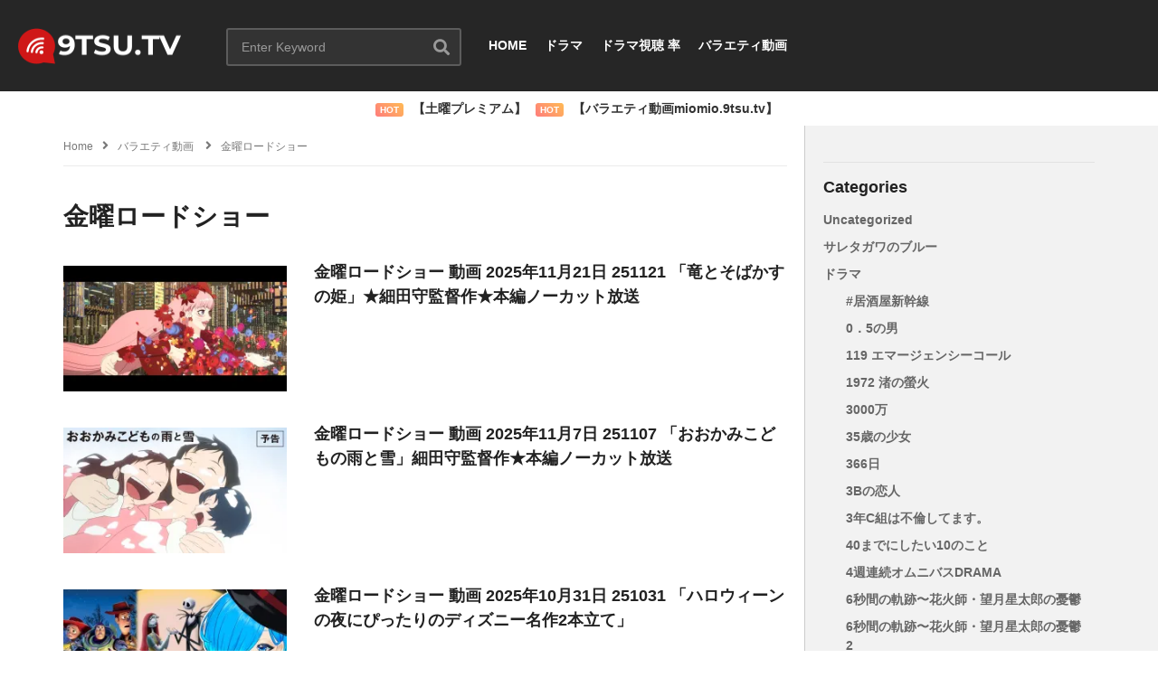

--- FILE ---
content_type: text/html; charset=UTF-8
request_url: https://9tsu.tv/tv-show-1/kinro/
body_size: 87556
content:
<!DOCTYPE html>
<!--[if IE 7]><html class="ie ie7" lang="en-US">
<![endif]-->
<!--[if IE 8]><html class="ie ie8" lang="en-US">
<![endif]-->
<!--[if !(IE 7) | !(IE 8)  ]>--><html lang="en-US">
<!--<![endif]--><head><meta charset="UTF-8"><meta name="viewport" content="width=device-width, initial-scale=1"><link rel="profile" href="https://gmpg.org/xfn/11"><link rel="pingback" href="https://9tsu.tv/xmlrpc.php"><meta name='robots' content='index, follow, max-image-preview:large, max-snippet:-1, max-video-preview:-1' /><title>金曜ロードショー 動画 9tsu Dailymotion Youtube - ドラマ 無料動画 | バラエティ動画倉庫 - 9tsu.tv</title><meta name="description" content="金曜ロードショー 動画 9tsu Dailymotion Youtube - ドラマ 無料動画 | バラエティ動画倉庫 - 無料で見逃した動画一覧 - 9tsu.tv" /><link rel="canonical" href="https://9tsu.tv/tv-show-1/kinro/" /><link rel="next" href="https://9tsu.tv/tv-show-1/kinro/page/2/" /><meta property="og:locale" content="en_US" /><meta property="og:type" content="article" /><meta property="og:title" content="金曜ロードショー 動画 9tsu Dailymotion Youtube - ドラマ 無料動画 | バラエティ動画倉庫 - 9tsu.tv" /><meta property="og:description" content="金曜ロードショー 動画 9tsu Dailymotion Youtube - ドラマ 無料動画 | バラエティ動画倉庫 - 無料で見逃した動画一覧 - 9tsu.tv" /><meta property="og:url" content="https://9tsu.tv/tv-show-1/kinro/" /><meta property="og:site_name" content="9tsu.tv" /><meta name="twitter:card" content="summary_large_image" /> <script type="application/ld+json" class="yoast-schema-graph">{"@context":"https://schema.org","@graph":[{"@type":"CollectionPage","@id":"https://9tsu.tv/tv-show-1/kinro/","url":"https://9tsu.tv/tv-show-1/kinro/","name":"金曜ロードショー 動画 9tsu Dailymotion Youtube - ドラマ 無料動画 | バラエティ動画倉庫 - 9tsu.tv","isPartOf":{"@id":"https://9tsu.tv/#website"},"primaryImageOfPage":{"@id":"https://9tsu.tv/tv-show-1/kinro/#primaryimage"},"image":{"@id":"https://9tsu.tv/tv-show-1/kinro/#primaryimage"},"thumbnailUrl":"https://i0.wp.com/9tsu.tv/wp-content/uploads/2025/11/20251121-251121.jpg?fit=1280%2C720&ssl=1","description":"金曜ロードショー 動画 9tsu Dailymotion Youtube - ドラマ 無料動画 | バラエティ動画倉庫 - 無料で見逃した動画一覧 - 9tsu.tv","breadcrumb":{"@id":"https://9tsu.tv/tv-show-1/kinro/#breadcrumb"},"inLanguage":"en-US"},{"@type":"ImageObject","inLanguage":"en-US","@id":"https://9tsu.tv/tv-show-1/kinro/#primaryimage","url":"https://i0.wp.com/9tsu.tv/wp-content/uploads/2025/11/20251121-251121.jpg?fit=1280%2C720&ssl=1","contentUrl":"https://i0.wp.com/9tsu.tv/wp-content/uploads/2025/11/20251121-251121.jpg?fit=1280%2C720&ssl=1","width":1280,"height":720},{"@type":"BreadcrumbList","@id":"https://9tsu.tv/tv-show-1/kinro/#breadcrumb","itemListElement":[{"@type":"ListItem","position":1,"name":"Home","item":"https://9tsu.tv/"},{"@type":"ListItem","position":2,"name":"バラエティ動画","item":"https://9tsu.tv/tv-show-1/"},{"@type":"ListItem","position":3,"name":"金曜ロードショー"}]},{"@type":"WebSite","@id":"https://9tsu.tv/#website","url":"https://9tsu.tv/","name":"9tsu.tv","description":"","potentialAction":[{"@type":"SearchAction","target":{"@type":"EntryPoint","urlTemplate":"https://9tsu.tv/?s={search_term_string}"},"query-input":{"@type":"PropertyValueSpecification","valueRequired":true,"valueName":"search_term_string"}}],"inLanguage":"en-US"}]}</script> <link rel='dns-prefetch' href='//stats.wp.com' /><link rel='dns-prefetch' href='//i0.wp.com' /><link rel='dns-prefetch' href='//c0.wp.com' /><link rel="alternate" type="application/rss+xml" title="9tsu.tv &raquo; Feed" href="https://9tsu.tv/feed/" /><link data-optimized="2" rel="stylesheet" href="https://9tsu.tv/wp-content/litespeed/css/09f353e18cb00afb7d3c6cbaa96f589c.css?ver=37056" /> <script type="text/javascript" src="https://c0.wp.com/c/6.8.3/wp-includes/js/jquery/jquery.min.js" id="jquery-core-js"></script> <script type="text/javascript" src="https://c0.wp.com/c/6.8.3/wp-includes/js/jquery/jquery-migrate.min.js" id="jquery-migrate-js" defer data-deferred="1"></script> <script type="text/javascript" id="wti_like_post_script-js-extra" src="[data-uri]" defer></script> <script type="text/javascript" id="advance-search-js-extra" src="[data-uri]" defer></script> <script type="text/javascript" id="jwppp-licence-js-extra" src="[data-uri]" defer></script> <script type="text/javascript" id="videopro-ajax-request-js-extra" src="[data-uri]" defer></script> <script></script><link rel="https://api.w.org/" href="https://9tsu.tv/wp-json/" /><link rel="alternate" title="JSON" type="application/json" href="https://9tsu.tv/wp-json/wp/v2/categories/817" /><link rel="EditURI" type="application/rsd+xml" title="RSD" href="https://9tsu.tv/xmlrpc.php?rsd" /><meta name="google-site-verification" content="Y39Gv5A0ruvtBMrqDGpuDYCJ4I7EwnDfL3hFRXv3lYw" />
 <script src="https://www.googletagmanager.com/gtag/js?id=UA-177284764-1" defer data-deferred="1"></script> <script src="[data-uri]" defer></script> <meta name="propeller" content="7f0eee06715837e188548ca92f613c20" /><meta name="ppck-ver" content="f19459982f0d1f61f33934bdd5956913" /><meta name="mnd-ver" content="rxnutrc39xajbhcbpuzizq" /><meta name="generator" content="Powered by WPBakery Page Builder - drag and drop page builder for WordPress."/><link rel="icon" href="https://i0.wp.com/9tsu.tv/wp-content/uploads/2016/05/cropped-VideoProFavicon.png?fit=32%2C32&#038;ssl=1" sizes="32x32" /><link rel="icon" href="https://i0.wp.com/9tsu.tv/wp-content/uploads/2016/05/cropped-VideoProFavicon.png?fit=192%2C192&#038;ssl=1" sizes="192x192" /><link rel="apple-touch-icon" href="https://i0.wp.com/9tsu.tv/wp-content/uploads/2016/05/cropped-VideoProFavicon.png?fit=180%2C180&#038;ssl=1" /><meta name="msapplication-TileImage" content="https://i0.wp.com/9tsu.tv/wp-content/uploads/2016/05/cropped-VideoProFavicon.png?fit=270%2C270&#038;ssl=1" />
<noscript><style>.wpb_animate_when_almost_visible { opacity: 1; }</style></noscript></head><body class="archive category category-kinro category-817 wp-theme-videopro mobile group-blog enable-sticky-menu  behavior-up layout-wide wpb-js-composer js-comp-ver-7.5 vc_responsive"> <script src="[data-uri]" defer></script><div id="fb-root"></div> <script async defer crossorigin="anonymous" src="https://connect.facebook.net/en_GB/sdk.js#xfbml=1&version=v6.0&appId=498927376861973&autoLogAppEvents=1"></script> <a name="top" style="height:0; position:absolute; top:0;" id="top"></a><div id="body-wrap" data-background=" " class=" "><div id="wrap"><header id="header-navigation"><div class="cactus-nav-control "><div class="cactus-nav-main dark-div  dark-bg-color-1" ><div class="cactus-container padding-30px "><div class="cactus-row magin-30px"><div class="cactus-nav-left"><div class="cactus-logo navigation-font">
<a href="https://9tsu.tv/">
<img data-lazyloaded="1" src="[data-uri]" width="190" height="42" data-src="https://9tsu.tv/wp-content/uploads/2016/05/9tsu_tv.png" alt="9tsu.tv" title="9tsu.tv" class="cactus-img-logo"><noscript><img width="190" height="42" src="https://9tsu.tv/wp-content/uploads/2016/05/9tsu_tv.png" alt="9tsu.tv" title="9tsu.tv" class="cactus-img-logo"></noscript>
<img data-lazyloaded="1" src="[data-uri]" width="190" height="42" data-src="https://9tsu.tv/wp-content/uploads/2016/05/9tsu_tv.png" alt="9tsu.tv" title="9tsu.tv" class="cactus-img-logo cactus-img-sticky"><noscript><img width="190" height="42" src="https://9tsu.tv/wp-content/uploads/2016/05/9tsu_tv.png" alt="9tsu.tv" title="9tsu.tv" class="cactus-img-logo cactus-img-sticky"></noscript>
</a></div><div class="cactus-main-menu cactus-open-left-sidebar right-logo navigation-font"><ul><li><a href="javascript:;"><span></span><span></span><span></span></a></li></ul></div><div class="cactus-header-search-form search-box-expandable"><aside id="advance_search_form-3" class="   widget widget-asf"><div class="widget-inner"><div class="cactus-main-menu cactus-open-search-mobile navigation-font"><ul><li><a href="javascript:;"><i class="fas fa-search"></i></a></li></ul></div><form role="search" onsubmit="if(jQuery('.ss',jQuery(this)).val() == '' || jQuery('.ss',jQuery(this)).val() == '') return false;" method="get" id="searchform" action="https://9tsu.tv/"><div>
<span class="searchtext">
<input type="text" value="" onfocus="if(this.value == '') this.value = '';" onblur="if(this.value == '') this.value=''" name="s" class="ss"  autocomplete="off" placeholder="Enter Keyword"/>
<span class="suggestion"></span>
<i class="fas fa-search" aria-hidden="true"></i>
</span>
<input type="hidden" name="video_only" value="1" /></div></form></div></aside></div></div><div class="cactus-nav-right"><div class="cactus-main-menu cactus-open-menu-mobile navigation-font"><ul><li><a href="javascript:;"><i class="fas fa-bars"></i>MENU</a></li></ul></div></div><div class="cactus-nav-left cactus-only-main-menu"><div class="cactus-main-menu navigation-font"><ul class="nav navbar-nav"><li id="mega-menu-item-43287" class=" menu-item menu-item-type-custom menu-item-object-custom level0 main-menu-item list-style"><a href="/">HOME</a></li><li id="mega-menu-item-6364" class=" menu-item menu-item-type-custom menu-item-object-custom level0 main-menu-item list-style"><a href="https://9tsu.tv/drama2">ドラマ</a></li><li id="mega-menu-item-43908" class=" menu-item menu-item-type-post_type menu-item-object-page level0 main-menu-item list-style"><a href="https://9tsu.tv/drama-audience-rating/">ドラマ視聴 率</a></li><li id="mega-menu-item-6365" class=" menu-item menu-item-type-custom menu-item-object-custom level0 main-menu-item list-style"><a href="https://9tsu.tv/tv-show-1">バラエティ動画</a></li></ul></div></div></div></div></div></div></header><div class="main-top-sidebar-wrap"><aside id="custom_html-3" class="widget_text    widget body-widget widget_custom_html"><div class="widget_text body-widget-inner widget-inner"><div class="textwidget custom-html-widget"><p class="menu-links" style="text-align: center; width: 90%; margin: auto;">
<span class="hot-label">HOT</span>
<a href="https://9tsu.tv/tv-show-1/premium" title="土曜プレミアム">
<b>【土曜プレミアム】 </b>
</a>
<span class="hot-label">HOT</span>
<a href="https://the-bithub.com/miomio9tsu" rel="nofollow" target="_blank" title="バラエティ動画miomio.9tsu.tv">
<b>【バラエティ動画miomio.9tsu.tv】 </b>
</a></p></div></div></aside></div><div id="cactus-body-container"><div class="cactus-sidebar-control sb-ct-medium"><div class="cactus-container ct-default"><div class="cactus-row"><div class="main-content-col"><div class="main-content-col-body"><div class="archive-header"><ol class="cactus-breadcrumb  navigation-font font-size-1 " itemscope itemtype="http://schema.org/BreadcrumbList"><a itemprop="item" href="https://9tsu.tv/" rel="v:url" property="v:title"><span itemprop="name">Home</span></a><i class="fas fa-angle-right" aria-hidden="true"></i><li itemprop="itemListElement" itemscope itemtype="http://schema.org/ListItem"><a itemprop="item" href="https://9tsu.tv/tv-show-1/"><span itemprop="name">バラエティ動画</span></a><meta itemprop="position" content="2" /></li> <i class="fas fa-angle-right" aria-hidden="true"></i><li itemprop="itemListElement" itemscope itemtype="http://schema.org/ListItem" class="current"><span itemprop="name">金曜ロードショー</span><meta itemprop="position" content="3" /></li></ol><h1 class="category-title entry-title header-title-cat">金曜ロードショー<span class="category-post-count"></span></h1></div><div class="cactus-listing-wrap "><div class="cactus-listing-config style-3"><div class="cactus-sub-wrap"><div class='code-block code-block-2' style='margin: 8px auto; text-align: center; display: block; clear: both;'><div data-mndbanid="1e8a5199-41ef-4637-b0f7-99d2e314de14"></div></div><article class="cactus-post-item hentry"><div class="entry-content"><div class="picture"><div class="picture-content">
<a href="https://9tsu.tv/kinro-251121/" target="_self" title="金曜ロードショー 動画 2025年11月21日 251121 「竜とそばかすの姫」★細田守監督作★本編ノーカット放送">
<img data-lazyloaded="1" src="[data-uri]" width="277" height="156"  data-src="https://i0.wp.com/9tsu.tv/wp-content/uploads/2025/11/20251121-251121.jpg?resize=277%2C156&ssl=1" data-srcset="https://i0.wp.com/9tsu.tv/wp-content/uploads/2025/11/20251121-251121.jpg?w=1280&ssl=1 1280w, https://i0.wp.com/9tsu.tv/wp-content/uploads/2025/11/20251121-251121.jpg?resize=300%2C169&ssl=1 300w, https://i0.wp.com/9tsu.tv/wp-content/uploads/2025/11/20251121-251121.jpg?resize=1024%2C576&ssl=1 1024w, https://i0.wp.com/9tsu.tv/wp-content/uploads/2025/11/20251121-251121.jpg?resize=768%2C432&ssl=1 768w, https://i0.wp.com/9tsu.tv/wp-content/uploads/2025/11/20251121-251121.jpg?resize=205%2C115&ssl=1 205w, https://i0.wp.com/9tsu.tv/wp-content/uploads/2025/11/20251121-251121.jpg?resize=277%2C156&ssl=1 277w, https://i0.wp.com/9tsu.tv/wp-content/uploads/2025/11/20251121-251121.jpg?resize=320%2C180&ssl=1 320w, https://i0.wp.com/9tsu.tv/wp-content/uploads/2025/11/20251121-251121.jpg?resize=407%2C229&ssl=1 407w, https://i0.wp.com/9tsu.tv/wp-content/uploads/2025/11/20251121-251121.jpg?resize=565%2C318&ssl=1 565w, https://i0.wp.com/9tsu.tv/wp-content/uploads/2025/11/20251121-251121.jpg?resize=636%2C358&ssl=1 636w, https://i0.wp.com/9tsu.tv/wp-content/uploads/2025/11/20251121-251121.jpg?resize=800%2C450&ssl=1 800w" data-sizes="(max-width: 277px) 100vw, 277px" alt="金曜ロードショー 動画 2025年11月21日 251121 「竜とそばかすの姫」★細田守監督作★本編ノーカット放送"/><noscript><img width="277" height="156"  src="https://i0.wp.com/9tsu.tv/wp-content/uploads/2025/11/20251121-251121.jpg?resize=277%2C156&ssl=1" srcset="https://i0.wp.com/9tsu.tv/wp-content/uploads/2025/11/20251121-251121.jpg?w=1280&ssl=1 1280w, https://i0.wp.com/9tsu.tv/wp-content/uploads/2025/11/20251121-251121.jpg?resize=300%2C169&ssl=1 300w, https://i0.wp.com/9tsu.tv/wp-content/uploads/2025/11/20251121-251121.jpg?resize=1024%2C576&ssl=1 1024w, https://i0.wp.com/9tsu.tv/wp-content/uploads/2025/11/20251121-251121.jpg?resize=768%2C432&ssl=1 768w, https://i0.wp.com/9tsu.tv/wp-content/uploads/2025/11/20251121-251121.jpg?resize=205%2C115&ssl=1 205w, https://i0.wp.com/9tsu.tv/wp-content/uploads/2025/11/20251121-251121.jpg?resize=277%2C156&ssl=1 277w, https://i0.wp.com/9tsu.tv/wp-content/uploads/2025/11/20251121-251121.jpg?resize=320%2C180&ssl=1 320w, https://i0.wp.com/9tsu.tv/wp-content/uploads/2025/11/20251121-251121.jpg?resize=407%2C229&ssl=1 407w, https://i0.wp.com/9tsu.tv/wp-content/uploads/2025/11/20251121-251121.jpg?resize=565%2C318&ssl=1 565w, https://i0.wp.com/9tsu.tv/wp-content/uploads/2025/11/20251121-251121.jpg?resize=636%2C358&ssl=1 636w, https://i0.wp.com/9tsu.tv/wp-content/uploads/2025/11/20251121-251121.jpg?resize=800%2C450&ssl=1 800w" sizes="(max-width: 277px) 100vw, 277px" alt="金曜ロードショー 動画 2025年11月21日 251121 「竜とそばかすの姫」★細田守監督作★本編ノーカット放送"/></noscript><div class="ct-icon-video "></div>			</a></div></div><div class="content"><h3 class="cactus-post-title entry-title h4">
<a href="https://9tsu.tv/kinro-251121/" target="_self" title="金曜ロードショー 動画 2025年11月21日 251121 「竜とそばかすの姫」★細田守監督作★本編ノーカット放送">金曜ロードショー 動画 2025年11月21日 251121 「竜とそばかすの姫」★細田守監督作★本編ノーカット放送</a></h3><div class="posted-on metadata-font"></div><div class="posted-on metadata-font"></div></div></div></article><article class="cactus-post-item hentry"><div class="entry-content"><div class="picture"><div class="picture-content">
<a href="https://9tsu.tv/kinro-251107/" target="_self" title="金曜ロードショー 動画 2025年11月7日 251107 「おおかみこどもの雨と雪」細田守監督作★本編ノーカット放送">
<img data-lazyloaded="1" src="[data-uri]" width="277" height="156"  data-src="https://i0.wp.com/9tsu.tv/wp-content/uploads/2025/11/2025117-251107.jpg?resize=277%2C156&ssl=1" data-srcset="https://i0.wp.com/9tsu.tv/wp-content/uploads/2025/11/2025117-251107.jpg?w=1280&ssl=1 1280w, https://i0.wp.com/9tsu.tv/wp-content/uploads/2025/11/2025117-251107.jpg?resize=300%2C169&ssl=1 300w, https://i0.wp.com/9tsu.tv/wp-content/uploads/2025/11/2025117-251107.jpg?resize=1024%2C576&ssl=1 1024w, https://i0.wp.com/9tsu.tv/wp-content/uploads/2025/11/2025117-251107.jpg?resize=768%2C432&ssl=1 768w, https://i0.wp.com/9tsu.tv/wp-content/uploads/2025/11/2025117-251107.jpg?resize=205%2C115&ssl=1 205w, https://i0.wp.com/9tsu.tv/wp-content/uploads/2025/11/2025117-251107.jpg?resize=277%2C156&ssl=1 277w, https://i0.wp.com/9tsu.tv/wp-content/uploads/2025/11/2025117-251107.jpg?resize=320%2C180&ssl=1 320w, https://i0.wp.com/9tsu.tv/wp-content/uploads/2025/11/2025117-251107.jpg?resize=407%2C229&ssl=1 407w, https://i0.wp.com/9tsu.tv/wp-content/uploads/2025/11/2025117-251107.jpg?resize=565%2C318&ssl=1 565w, https://i0.wp.com/9tsu.tv/wp-content/uploads/2025/11/2025117-251107.jpg?resize=636%2C358&ssl=1 636w, https://i0.wp.com/9tsu.tv/wp-content/uploads/2025/11/2025117-251107.jpg?resize=800%2C450&ssl=1 800w" data-sizes="(max-width: 277px) 100vw, 277px" alt="金曜ロードショー 動画 2025年11月7日 251107 「おおかみこどもの雨と雪」細田守監督作★本編ノーカット放送"/><noscript><img width="277" height="156"  src="https://i0.wp.com/9tsu.tv/wp-content/uploads/2025/11/2025117-251107.jpg?resize=277%2C156&ssl=1" srcset="https://i0.wp.com/9tsu.tv/wp-content/uploads/2025/11/2025117-251107.jpg?w=1280&ssl=1 1280w, https://i0.wp.com/9tsu.tv/wp-content/uploads/2025/11/2025117-251107.jpg?resize=300%2C169&ssl=1 300w, https://i0.wp.com/9tsu.tv/wp-content/uploads/2025/11/2025117-251107.jpg?resize=1024%2C576&ssl=1 1024w, https://i0.wp.com/9tsu.tv/wp-content/uploads/2025/11/2025117-251107.jpg?resize=768%2C432&ssl=1 768w, https://i0.wp.com/9tsu.tv/wp-content/uploads/2025/11/2025117-251107.jpg?resize=205%2C115&ssl=1 205w, https://i0.wp.com/9tsu.tv/wp-content/uploads/2025/11/2025117-251107.jpg?resize=277%2C156&ssl=1 277w, https://i0.wp.com/9tsu.tv/wp-content/uploads/2025/11/2025117-251107.jpg?resize=320%2C180&ssl=1 320w, https://i0.wp.com/9tsu.tv/wp-content/uploads/2025/11/2025117-251107.jpg?resize=407%2C229&ssl=1 407w, https://i0.wp.com/9tsu.tv/wp-content/uploads/2025/11/2025117-251107.jpg?resize=565%2C318&ssl=1 565w, https://i0.wp.com/9tsu.tv/wp-content/uploads/2025/11/2025117-251107.jpg?resize=636%2C358&ssl=1 636w, https://i0.wp.com/9tsu.tv/wp-content/uploads/2025/11/2025117-251107.jpg?resize=800%2C450&ssl=1 800w" sizes="(max-width: 277px) 100vw, 277px" alt="金曜ロードショー 動画 2025年11月7日 251107 「おおかみこどもの雨と雪」細田守監督作★本編ノーカット放送"/></noscript><div class="ct-icon-video "></div>			</a></div></div><div class="content"><h3 class="cactus-post-title entry-title h4">
<a href="https://9tsu.tv/kinro-251107/" target="_self" title="金曜ロードショー 動画 2025年11月7日 251107 「おおかみこどもの雨と雪」細田守監督作★本編ノーカット放送">金曜ロードショー 動画 2025年11月7日 251107 「おおかみこどもの雨と雪」細田守監督作★本編ノーカット放送</a></h3><div class="posted-on metadata-font"></div><div class="posted-on metadata-font"></div></div></div></article><article class="cactus-post-item hentry"><div class="entry-content"><div class="picture"><div class="picture-content">
<a href="https://9tsu.tv/kinro-251031/" target="_self" title="金曜ロードショー 動画 2025年10月31日 251031 「ハロウィーンの夜にぴったりのディズニー名作2本立て」">
<img data-lazyloaded="1" src="[data-uri]" width="277" height="156"  data-src="https://i0.wp.com/9tsu.tv/wp-content/uploads/2025/11/20251031-251031.jpg?resize=277%2C156&ssl=1" data-srcset="https://i0.wp.com/9tsu.tv/wp-content/uploads/2025/11/20251031-251031.jpg?w=1280&ssl=1 1280w, https://i0.wp.com/9tsu.tv/wp-content/uploads/2025/11/20251031-251031.jpg?resize=300%2C169&ssl=1 300w, https://i0.wp.com/9tsu.tv/wp-content/uploads/2025/11/20251031-251031.jpg?resize=1024%2C576&ssl=1 1024w, https://i0.wp.com/9tsu.tv/wp-content/uploads/2025/11/20251031-251031.jpg?resize=768%2C432&ssl=1 768w, https://i0.wp.com/9tsu.tv/wp-content/uploads/2025/11/20251031-251031.jpg?resize=205%2C115&ssl=1 205w, https://i0.wp.com/9tsu.tv/wp-content/uploads/2025/11/20251031-251031.jpg?resize=277%2C156&ssl=1 277w, https://i0.wp.com/9tsu.tv/wp-content/uploads/2025/11/20251031-251031.jpg?resize=320%2C180&ssl=1 320w, https://i0.wp.com/9tsu.tv/wp-content/uploads/2025/11/20251031-251031.jpg?resize=407%2C229&ssl=1 407w, https://i0.wp.com/9tsu.tv/wp-content/uploads/2025/11/20251031-251031.jpg?resize=565%2C318&ssl=1 565w, https://i0.wp.com/9tsu.tv/wp-content/uploads/2025/11/20251031-251031.jpg?resize=636%2C358&ssl=1 636w, https://i0.wp.com/9tsu.tv/wp-content/uploads/2025/11/20251031-251031.jpg?resize=800%2C450&ssl=1 800w" data-sizes="(max-width: 277px) 100vw, 277px" alt="金曜ロードショー 動画 2025年10月31日 251031 「ハロウィーンの夜にぴったりのディズニー名作2本立て」"/><noscript><img width="277" height="156"  src="https://i0.wp.com/9tsu.tv/wp-content/uploads/2025/11/20251031-251031.jpg?resize=277%2C156&ssl=1" srcset="https://i0.wp.com/9tsu.tv/wp-content/uploads/2025/11/20251031-251031.jpg?w=1280&ssl=1 1280w, https://i0.wp.com/9tsu.tv/wp-content/uploads/2025/11/20251031-251031.jpg?resize=300%2C169&ssl=1 300w, https://i0.wp.com/9tsu.tv/wp-content/uploads/2025/11/20251031-251031.jpg?resize=1024%2C576&ssl=1 1024w, https://i0.wp.com/9tsu.tv/wp-content/uploads/2025/11/20251031-251031.jpg?resize=768%2C432&ssl=1 768w, https://i0.wp.com/9tsu.tv/wp-content/uploads/2025/11/20251031-251031.jpg?resize=205%2C115&ssl=1 205w, https://i0.wp.com/9tsu.tv/wp-content/uploads/2025/11/20251031-251031.jpg?resize=277%2C156&ssl=1 277w, https://i0.wp.com/9tsu.tv/wp-content/uploads/2025/11/20251031-251031.jpg?resize=320%2C180&ssl=1 320w, https://i0.wp.com/9tsu.tv/wp-content/uploads/2025/11/20251031-251031.jpg?resize=407%2C229&ssl=1 407w, https://i0.wp.com/9tsu.tv/wp-content/uploads/2025/11/20251031-251031.jpg?resize=565%2C318&ssl=1 565w, https://i0.wp.com/9tsu.tv/wp-content/uploads/2025/11/20251031-251031.jpg?resize=636%2C358&ssl=1 636w, https://i0.wp.com/9tsu.tv/wp-content/uploads/2025/11/20251031-251031.jpg?resize=800%2C450&ssl=1 800w" sizes="(max-width: 277px) 100vw, 277px" alt="金曜ロードショー 動画 2025年10月31日 251031 「ハロウィーンの夜にぴったりのディズニー名作2本立て」"/></noscript><div class="ct-icon-video "></div>			</a></div></div><div class="content"><h3 class="cactus-post-title entry-title h4">
<a href="https://9tsu.tv/kinro-251031/" target="_self" title="金曜ロードショー 動画 2025年10月31日 251031 「ハロウィーンの夜にぴったりのディズニー名作2本立て」">金曜ロードショー 動画 2025年10月31日 251031 「ハロウィーンの夜にぴったりのディズニー名作2本立て」</a></h3><div class="posted-on metadata-font"></div><div class="posted-on metadata-font"></div></div></div></article><article class="cactus-post-item hentry"><div class="entry-content"><div class="picture"><div class="picture-content">
<a href="https://9tsu.tv/kinro-251024/" target="_self" title="金曜ロードショー 動画 2025年10月24日 251024 「ホーンテッドマンション」★本編ノーカット・初放送★">
<img data-lazyloaded="1" src="[data-uri]" width="277" height="156"  data-src="https://i0.wp.com/9tsu.tv/wp-content/uploads/2025/10/20251024-251024.jpg?resize=277%2C156&ssl=1" data-srcset="https://i0.wp.com/9tsu.tv/wp-content/uploads/2025/10/20251024-251024.jpg?w=1280&ssl=1 1280w, https://i0.wp.com/9tsu.tv/wp-content/uploads/2025/10/20251024-251024.jpg?resize=300%2C169&ssl=1 300w, https://i0.wp.com/9tsu.tv/wp-content/uploads/2025/10/20251024-251024.jpg?resize=1024%2C576&ssl=1 1024w, https://i0.wp.com/9tsu.tv/wp-content/uploads/2025/10/20251024-251024.jpg?resize=768%2C432&ssl=1 768w, https://i0.wp.com/9tsu.tv/wp-content/uploads/2025/10/20251024-251024.jpg?resize=205%2C115&ssl=1 205w, https://i0.wp.com/9tsu.tv/wp-content/uploads/2025/10/20251024-251024.jpg?resize=277%2C156&ssl=1 277w, https://i0.wp.com/9tsu.tv/wp-content/uploads/2025/10/20251024-251024.jpg?resize=320%2C180&ssl=1 320w, https://i0.wp.com/9tsu.tv/wp-content/uploads/2025/10/20251024-251024.jpg?resize=407%2C229&ssl=1 407w, https://i0.wp.com/9tsu.tv/wp-content/uploads/2025/10/20251024-251024.jpg?resize=565%2C318&ssl=1 565w, https://i0.wp.com/9tsu.tv/wp-content/uploads/2025/10/20251024-251024.jpg?resize=636%2C358&ssl=1 636w, https://i0.wp.com/9tsu.tv/wp-content/uploads/2025/10/20251024-251024.jpg?resize=800%2C450&ssl=1 800w" data-sizes="(max-width: 277px) 100vw, 277px" alt="金曜ロードショー 動画 2025年10月24日 251024 「ホーンテッドマンション」★本編ノーカット・初放送★"/><noscript><img width="277" height="156"  src="https://i0.wp.com/9tsu.tv/wp-content/uploads/2025/10/20251024-251024.jpg?resize=277%2C156&ssl=1" srcset="https://i0.wp.com/9tsu.tv/wp-content/uploads/2025/10/20251024-251024.jpg?w=1280&ssl=1 1280w, https://i0.wp.com/9tsu.tv/wp-content/uploads/2025/10/20251024-251024.jpg?resize=300%2C169&ssl=1 300w, https://i0.wp.com/9tsu.tv/wp-content/uploads/2025/10/20251024-251024.jpg?resize=1024%2C576&ssl=1 1024w, https://i0.wp.com/9tsu.tv/wp-content/uploads/2025/10/20251024-251024.jpg?resize=768%2C432&ssl=1 768w, https://i0.wp.com/9tsu.tv/wp-content/uploads/2025/10/20251024-251024.jpg?resize=205%2C115&ssl=1 205w, https://i0.wp.com/9tsu.tv/wp-content/uploads/2025/10/20251024-251024.jpg?resize=277%2C156&ssl=1 277w, https://i0.wp.com/9tsu.tv/wp-content/uploads/2025/10/20251024-251024.jpg?resize=320%2C180&ssl=1 320w, https://i0.wp.com/9tsu.tv/wp-content/uploads/2025/10/20251024-251024.jpg?resize=407%2C229&ssl=1 407w, https://i0.wp.com/9tsu.tv/wp-content/uploads/2025/10/20251024-251024.jpg?resize=565%2C318&ssl=1 565w, https://i0.wp.com/9tsu.tv/wp-content/uploads/2025/10/20251024-251024.jpg?resize=636%2C358&ssl=1 636w, https://i0.wp.com/9tsu.tv/wp-content/uploads/2025/10/20251024-251024.jpg?resize=800%2C450&ssl=1 800w" sizes="(max-width: 277px) 100vw, 277px" alt="金曜ロードショー 動画 2025年10月24日 251024 「ホーンテッドマンション」★本編ノーカット・初放送★"/></noscript><div class="ct-icon-video "></div>			</a></div></div><div class="content"><h3 class="cactus-post-title entry-title h4">
<a href="https://9tsu.tv/kinro-251024/" target="_self" title="金曜ロードショー 動画 2025年10月24日 251024 「ホーンテッドマンション」★本編ノーカット・初放送★">金曜ロードショー 動画 2025年10月24日 251024 「ホーンテッドマンション」★本編ノーカット・初放送★</a></h3><div class="posted-on metadata-font"></div><div class="posted-on metadata-font"></div></div></div></article><div class='code-block code-block-1' style='margin: 8px auto; text-align: center; display: block; clear: both;'><div data-mndbanid="1e8a5199-41ef-4637-b0f7-99d2e314de14"></div></div><article class="cactus-post-item hentry"><div class="entry-content"><div class="picture"><div class="picture-content">
<a href="https://9tsu.tv/kinro-251017/" target="_self" title="金曜ロードショー 動画 2025年10月17日 251017 「インディ・ジョーンズと運命のダイヤル」★初放送★">
<img data-lazyloaded="1" src="[data-uri]" width="277" height="156"  data-src="https://i0.wp.com/9tsu.tv/wp-content/uploads/2025/10/20251017-251017.jpg?resize=277%2C156&ssl=1" data-srcset="https://i0.wp.com/9tsu.tv/wp-content/uploads/2025/10/20251017-251017.jpg?w=1280&ssl=1 1280w, https://i0.wp.com/9tsu.tv/wp-content/uploads/2025/10/20251017-251017.jpg?resize=300%2C169&ssl=1 300w, https://i0.wp.com/9tsu.tv/wp-content/uploads/2025/10/20251017-251017.jpg?resize=1024%2C576&ssl=1 1024w, https://i0.wp.com/9tsu.tv/wp-content/uploads/2025/10/20251017-251017.jpg?resize=768%2C432&ssl=1 768w, https://i0.wp.com/9tsu.tv/wp-content/uploads/2025/10/20251017-251017.jpg?resize=205%2C115&ssl=1 205w, https://i0.wp.com/9tsu.tv/wp-content/uploads/2025/10/20251017-251017.jpg?resize=277%2C156&ssl=1 277w, https://i0.wp.com/9tsu.tv/wp-content/uploads/2025/10/20251017-251017.jpg?resize=320%2C180&ssl=1 320w, https://i0.wp.com/9tsu.tv/wp-content/uploads/2025/10/20251017-251017.jpg?resize=407%2C229&ssl=1 407w, https://i0.wp.com/9tsu.tv/wp-content/uploads/2025/10/20251017-251017.jpg?resize=565%2C318&ssl=1 565w, https://i0.wp.com/9tsu.tv/wp-content/uploads/2025/10/20251017-251017.jpg?resize=636%2C358&ssl=1 636w, https://i0.wp.com/9tsu.tv/wp-content/uploads/2025/10/20251017-251017.jpg?resize=800%2C450&ssl=1 800w" data-sizes="(max-width: 277px) 100vw, 277px" alt="金曜ロードショー 動画 2025年10月17日 251017 「インディ・ジョーンズと運命のダイヤル」★初放送★"/><noscript><img width="277" height="156"  src="https://i0.wp.com/9tsu.tv/wp-content/uploads/2025/10/20251017-251017.jpg?resize=277%2C156&ssl=1" srcset="https://i0.wp.com/9tsu.tv/wp-content/uploads/2025/10/20251017-251017.jpg?w=1280&ssl=1 1280w, https://i0.wp.com/9tsu.tv/wp-content/uploads/2025/10/20251017-251017.jpg?resize=300%2C169&ssl=1 300w, https://i0.wp.com/9tsu.tv/wp-content/uploads/2025/10/20251017-251017.jpg?resize=1024%2C576&ssl=1 1024w, https://i0.wp.com/9tsu.tv/wp-content/uploads/2025/10/20251017-251017.jpg?resize=768%2C432&ssl=1 768w, https://i0.wp.com/9tsu.tv/wp-content/uploads/2025/10/20251017-251017.jpg?resize=205%2C115&ssl=1 205w, https://i0.wp.com/9tsu.tv/wp-content/uploads/2025/10/20251017-251017.jpg?resize=277%2C156&ssl=1 277w, https://i0.wp.com/9tsu.tv/wp-content/uploads/2025/10/20251017-251017.jpg?resize=320%2C180&ssl=1 320w, https://i0.wp.com/9tsu.tv/wp-content/uploads/2025/10/20251017-251017.jpg?resize=407%2C229&ssl=1 407w, https://i0.wp.com/9tsu.tv/wp-content/uploads/2025/10/20251017-251017.jpg?resize=565%2C318&ssl=1 565w, https://i0.wp.com/9tsu.tv/wp-content/uploads/2025/10/20251017-251017.jpg?resize=636%2C358&ssl=1 636w, https://i0.wp.com/9tsu.tv/wp-content/uploads/2025/10/20251017-251017.jpg?resize=800%2C450&ssl=1 800w" sizes="(max-width: 277px) 100vw, 277px" alt="金曜ロードショー 動画 2025年10月17日 251017 「インディ・ジョーンズと運命のダイヤル」★初放送★"/></noscript><div class="ct-icon-video "></div>			</a></div></div><div class="content"><h3 class="cactus-post-title entry-title h4">
<a href="https://9tsu.tv/kinro-251017/" target="_self" title="金曜ロードショー 動画 2025年10月17日 251017 「インディ・ジョーンズと運命のダイヤル」★初放送★">金曜ロードショー 動画 2025年10月17日 251017 「インディ・ジョーンズと運命のダイヤル」★初放送★</a></h3><div class="posted-on metadata-font"></div><div class="posted-on metadata-font"></div></div></div></article><article class="cactus-post-item hentry"><div class="entry-content"><div class="picture"><div class="picture-content">
<a href="https://9tsu.tv/kinro-251010/" target="_self" title="金曜ロードショー 動画 2025年10月10日 251010 「E.T.」★スティーヴン・スピルバーグ監督の大傑作★">
<img data-lazyloaded="1" src="[data-uri]" width="277" height="156"  data-src="https://i0.wp.com/9tsu.tv/wp-content/uploads/2025/10/20251010-251010-e-t.jpg?resize=277%2C156&ssl=1" data-srcset="https://i0.wp.com/9tsu.tv/wp-content/uploads/2025/10/20251010-251010-e-t.jpg?w=1280&ssl=1 1280w, https://i0.wp.com/9tsu.tv/wp-content/uploads/2025/10/20251010-251010-e-t.jpg?resize=300%2C169&ssl=1 300w, https://i0.wp.com/9tsu.tv/wp-content/uploads/2025/10/20251010-251010-e-t.jpg?resize=1024%2C576&ssl=1 1024w, https://i0.wp.com/9tsu.tv/wp-content/uploads/2025/10/20251010-251010-e-t.jpg?resize=768%2C432&ssl=1 768w, https://i0.wp.com/9tsu.tv/wp-content/uploads/2025/10/20251010-251010-e-t.jpg?resize=205%2C115&ssl=1 205w, https://i0.wp.com/9tsu.tv/wp-content/uploads/2025/10/20251010-251010-e-t.jpg?resize=277%2C156&ssl=1 277w, https://i0.wp.com/9tsu.tv/wp-content/uploads/2025/10/20251010-251010-e-t.jpg?resize=320%2C180&ssl=1 320w, https://i0.wp.com/9tsu.tv/wp-content/uploads/2025/10/20251010-251010-e-t.jpg?resize=407%2C229&ssl=1 407w, https://i0.wp.com/9tsu.tv/wp-content/uploads/2025/10/20251010-251010-e-t.jpg?resize=565%2C318&ssl=1 565w, https://i0.wp.com/9tsu.tv/wp-content/uploads/2025/10/20251010-251010-e-t.jpg?resize=636%2C358&ssl=1 636w, https://i0.wp.com/9tsu.tv/wp-content/uploads/2025/10/20251010-251010-e-t.jpg?resize=800%2C450&ssl=1 800w" data-sizes="(max-width: 277px) 100vw, 277px" alt="金曜ロードショー 動画 2025年10月10日 251010 「E.T.」★スティーヴン・スピルバーグ監督の大傑作★"/><noscript><img width="277" height="156"  src="https://i0.wp.com/9tsu.tv/wp-content/uploads/2025/10/20251010-251010-e-t.jpg?resize=277%2C156&ssl=1" srcset="https://i0.wp.com/9tsu.tv/wp-content/uploads/2025/10/20251010-251010-e-t.jpg?w=1280&ssl=1 1280w, https://i0.wp.com/9tsu.tv/wp-content/uploads/2025/10/20251010-251010-e-t.jpg?resize=300%2C169&ssl=1 300w, https://i0.wp.com/9tsu.tv/wp-content/uploads/2025/10/20251010-251010-e-t.jpg?resize=1024%2C576&ssl=1 1024w, https://i0.wp.com/9tsu.tv/wp-content/uploads/2025/10/20251010-251010-e-t.jpg?resize=768%2C432&ssl=1 768w, https://i0.wp.com/9tsu.tv/wp-content/uploads/2025/10/20251010-251010-e-t.jpg?resize=205%2C115&ssl=1 205w, https://i0.wp.com/9tsu.tv/wp-content/uploads/2025/10/20251010-251010-e-t.jpg?resize=277%2C156&ssl=1 277w, https://i0.wp.com/9tsu.tv/wp-content/uploads/2025/10/20251010-251010-e-t.jpg?resize=320%2C180&ssl=1 320w, https://i0.wp.com/9tsu.tv/wp-content/uploads/2025/10/20251010-251010-e-t.jpg?resize=407%2C229&ssl=1 407w, https://i0.wp.com/9tsu.tv/wp-content/uploads/2025/10/20251010-251010-e-t.jpg?resize=565%2C318&ssl=1 565w, https://i0.wp.com/9tsu.tv/wp-content/uploads/2025/10/20251010-251010-e-t.jpg?resize=636%2C358&ssl=1 636w, https://i0.wp.com/9tsu.tv/wp-content/uploads/2025/10/20251010-251010-e-t.jpg?resize=800%2C450&ssl=1 800w" sizes="(max-width: 277px) 100vw, 277px" alt="金曜ロードショー 動画 2025年10月10日 251010 「E.T.」★スティーヴン・スピルバーグ監督の大傑作★"/></noscript><div class="ct-icon-video "></div>			</a></div></div><div class="content"><h3 class="cactus-post-title entry-title h4">
<a href="https://9tsu.tv/kinro-251010/" target="_self" title="金曜ロードショー 動画 2025年10月10日 251010 「E.T.」★スティーヴン・スピルバーグ監督の大傑作★">金曜ロードショー 動画 2025年10月10日 251010 「E.T.」★スティーヴン・スピルバーグ監督の大傑作★</a></h3><div class="posted-on metadata-font"></div><div class="posted-on metadata-font"></div></div></div></article><article class="cactus-post-item hentry"><div class="entry-content"><div class="picture"><div class="picture-content">
<a href="https://9tsu.tv/kinro-251003/" target="_self" title="金曜ロードショー 動画 2025年10月3日 251003 【金ロー40周年】ジブリ&#038;ディズニー名シーン▼木村拓哉&#038;長澤まさみ貴重コメント">
<img data-lazyloaded="1" src="[data-uri]" width="277" height="156"  data-src="https://i0.wp.com/9tsu.tv/wp-content/uploads/2025/10/2025103-251003-40.jpg?resize=277%2C156&ssl=1" data-srcset="https://i0.wp.com/9tsu.tv/wp-content/uploads/2025/10/2025103-251003-40.jpg?w=1280&ssl=1 1280w, https://i0.wp.com/9tsu.tv/wp-content/uploads/2025/10/2025103-251003-40.jpg?resize=300%2C169&ssl=1 300w, https://i0.wp.com/9tsu.tv/wp-content/uploads/2025/10/2025103-251003-40.jpg?resize=1024%2C576&ssl=1 1024w, https://i0.wp.com/9tsu.tv/wp-content/uploads/2025/10/2025103-251003-40.jpg?resize=768%2C432&ssl=1 768w, https://i0.wp.com/9tsu.tv/wp-content/uploads/2025/10/2025103-251003-40.jpg?resize=205%2C115&ssl=1 205w, https://i0.wp.com/9tsu.tv/wp-content/uploads/2025/10/2025103-251003-40.jpg?resize=277%2C156&ssl=1 277w, https://i0.wp.com/9tsu.tv/wp-content/uploads/2025/10/2025103-251003-40.jpg?resize=320%2C180&ssl=1 320w, https://i0.wp.com/9tsu.tv/wp-content/uploads/2025/10/2025103-251003-40.jpg?resize=407%2C229&ssl=1 407w, https://i0.wp.com/9tsu.tv/wp-content/uploads/2025/10/2025103-251003-40.jpg?resize=565%2C318&ssl=1 565w, https://i0.wp.com/9tsu.tv/wp-content/uploads/2025/10/2025103-251003-40.jpg?resize=636%2C358&ssl=1 636w, https://i0.wp.com/9tsu.tv/wp-content/uploads/2025/10/2025103-251003-40.jpg?resize=800%2C450&ssl=1 800w" data-sizes="(max-width: 277px) 100vw, 277px" alt="金曜ロードショー 動画 2025年10月3日 251003 【金ロー40周年】ジブリ&#038;ディズニー名シーン▼木村拓哉&#038;長澤まさみ貴重コメント"/><noscript><img width="277" height="156"  src="https://i0.wp.com/9tsu.tv/wp-content/uploads/2025/10/2025103-251003-40.jpg?resize=277%2C156&ssl=1" srcset="https://i0.wp.com/9tsu.tv/wp-content/uploads/2025/10/2025103-251003-40.jpg?w=1280&ssl=1 1280w, https://i0.wp.com/9tsu.tv/wp-content/uploads/2025/10/2025103-251003-40.jpg?resize=300%2C169&ssl=1 300w, https://i0.wp.com/9tsu.tv/wp-content/uploads/2025/10/2025103-251003-40.jpg?resize=1024%2C576&ssl=1 1024w, https://i0.wp.com/9tsu.tv/wp-content/uploads/2025/10/2025103-251003-40.jpg?resize=768%2C432&ssl=1 768w, https://i0.wp.com/9tsu.tv/wp-content/uploads/2025/10/2025103-251003-40.jpg?resize=205%2C115&ssl=1 205w, https://i0.wp.com/9tsu.tv/wp-content/uploads/2025/10/2025103-251003-40.jpg?resize=277%2C156&ssl=1 277w, https://i0.wp.com/9tsu.tv/wp-content/uploads/2025/10/2025103-251003-40.jpg?resize=320%2C180&ssl=1 320w, https://i0.wp.com/9tsu.tv/wp-content/uploads/2025/10/2025103-251003-40.jpg?resize=407%2C229&ssl=1 407w, https://i0.wp.com/9tsu.tv/wp-content/uploads/2025/10/2025103-251003-40.jpg?resize=565%2C318&ssl=1 565w, https://i0.wp.com/9tsu.tv/wp-content/uploads/2025/10/2025103-251003-40.jpg?resize=636%2C358&ssl=1 636w, https://i0.wp.com/9tsu.tv/wp-content/uploads/2025/10/2025103-251003-40.jpg?resize=800%2C450&ssl=1 800w" sizes="(max-width: 277px) 100vw, 277px" alt="金曜ロードショー 動画 2025年10月3日 251003 【金ロー40周年】ジブリ&#038;ディズニー名シーン▼木村拓哉&#038;長澤まさみ貴重コメント"/></noscript><div class="ct-icon-video "></div>			</a></div></div><div class="content"><h3 class="cactus-post-title entry-title h4">
<a href="https://9tsu.tv/kinro-251003/" target="_self" title="金曜ロードショー 動画 2025年10月3日 251003 【金ロー40周年】ジブリ&#038;ディズニー名シーン▼木村拓哉&#038;長澤まさみ貴重コメント">金曜ロードショー 動画 2025年10月3日 251003 【金ロー40周年】ジブリ&#038;ディズニー名シーン▼木村拓哉&#038;長澤まさみ貴重コメント</a></h3><div class="posted-on metadata-font"></div><div class="posted-on metadata-font"></div></div></div></article><article class="cactus-post-item hentry"><div class="entry-content"><div class="picture"><div class="picture-content">
<a href="https://9tsu.tv/kinro-250919/" target="_self" title="金曜ロードショー 動画 2025年9月19日 250919 「マレフィセント」★本編ノーカット★">
<img data-lazyloaded="1" src="[data-uri]" width="277" height="156"  data-src="https://i0.wp.com/9tsu.tv/wp-content/uploads/2025/09/2025919-250919.jpg?resize=277%2C156&ssl=1" data-srcset="https://i0.wp.com/9tsu.tv/wp-content/uploads/2025/09/2025919-250919.jpg?w=1280&ssl=1 1280w, https://i0.wp.com/9tsu.tv/wp-content/uploads/2025/09/2025919-250919.jpg?resize=300%2C169&ssl=1 300w, https://i0.wp.com/9tsu.tv/wp-content/uploads/2025/09/2025919-250919.jpg?resize=1024%2C576&ssl=1 1024w, https://i0.wp.com/9tsu.tv/wp-content/uploads/2025/09/2025919-250919.jpg?resize=768%2C432&ssl=1 768w, https://i0.wp.com/9tsu.tv/wp-content/uploads/2025/09/2025919-250919.jpg?resize=205%2C115&ssl=1 205w, https://i0.wp.com/9tsu.tv/wp-content/uploads/2025/09/2025919-250919.jpg?resize=277%2C156&ssl=1 277w, https://i0.wp.com/9tsu.tv/wp-content/uploads/2025/09/2025919-250919.jpg?resize=320%2C180&ssl=1 320w, https://i0.wp.com/9tsu.tv/wp-content/uploads/2025/09/2025919-250919.jpg?resize=407%2C229&ssl=1 407w, https://i0.wp.com/9tsu.tv/wp-content/uploads/2025/09/2025919-250919.jpg?resize=565%2C318&ssl=1 565w, https://i0.wp.com/9tsu.tv/wp-content/uploads/2025/09/2025919-250919.jpg?resize=636%2C358&ssl=1 636w, https://i0.wp.com/9tsu.tv/wp-content/uploads/2025/09/2025919-250919.jpg?resize=800%2C450&ssl=1 800w" data-sizes="(max-width: 277px) 100vw, 277px" alt="金曜ロードショー 動画 2025年9月19日 250919 「マレフィセント」★本編ノーカット★"/><noscript><img width="277" height="156"  src="https://i0.wp.com/9tsu.tv/wp-content/uploads/2025/09/2025919-250919.jpg?resize=277%2C156&ssl=1" srcset="https://i0.wp.com/9tsu.tv/wp-content/uploads/2025/09/2025919-250919.jpg?w=1280&ssl=1 1280w, https://i0.wp.com/9tsu.tv/wp-content/uploads/2025/09/2025919-250919.jpg?resize=300%2C169&ssl=1 300w, https://i0.wp.com/9tsu.tv/wp-content/uploads/2025/09/2025919-250919.jpg?resize=1024%2C576&ssl=1 1024w, https://i0.wp.com/9tsu.tv/wp-content/uploads/2025/09/2025919-250919.jpg?resize=768%2C432&ssl=1 768w, https://i0.wp.com/9tsu.tv/wp-content/uploads/2025/09/2025919-250919.jpg?resize=205%2C115&ssl=1 205w, https://i0.wp.com/9tsu.tv/wp-content/uploads/2025/09/2025919-250919.jpg?resize=277%2C156&ssl=1 277w, https://i0.wp.com/9tsu.tv/wp-content/uploads/2025/09/2025919-250919.jpg?resize=320%2C180&ssl=1 320w, https://i0.wp.com/9tsu.tv/wp-content/uploads/2025/09/2025919-250919.jpg?resize=407%2C229&ssl=1 407w, https://i0.wp.com/9tsu.tv/wp-content/uploads/2025/09/2025919-250919.jpg?resize=565%2C318&ssl=1 565w, https://i0.wp.com/9tsu.tv/wp-content/uploads/2025/09/2025919-250919.jpg?resize=636%2C358&ssl=1 636w, https://i0.wp.com/9tsu.tv/wp-content/uploads/2025/09/2025919-250919.jpg?resize=800%2C450&ssl=1 800w" sizes="(max-width: 277px) 100vw, 277px" alt="金曜ロードショー 動画 2025年9月19日 250919 「マレフィセント」★本編ノーカット★"/></noscript><div class="ct-icon-video "></div>			</a></div></div><div class="content"><h3 class="cactus-post-title entry-title h4">
<a href="https://9tsu.tv/kinro-250919/" target="_self" title="金曜ロードショー 動画 2025年9月19日 250919 「マレフィセント」★本編ノーカット★">金曜ロードショー 動画 2025年9月19日 250919 「マレフィセント」★本編ノーカット★</a></h3><div class="posted-on metadata-font"></div><div class="posted-on metadata-font"></div></div></div></article><div class='code-block code-block-1' style='margin: 8px auto; text-align: center; display: block; clear: both;'><div data-mndbanid="1e8a5199-41ef-4637-b0f7-99d2e314de14"></div></div><article class="cactus-post-item hentry"><div class="entry-content"><div class="picture"><div class="picture-content">
<a href="https://9tsu.tv/kinro-250912/" target="_self" title="金曜ロードショー 動画 2025年9月12日 250912 「トイ・ストーリー 謎の恐竜ワールド」&#038;「眠れる森の美女」">
<img data-lazyloaded="1" src="[data-uri]" width="277" height="156"  data-src="https://i0.wp.com/9tsu.tv/wp-content/uploads/2025/09/2025912-250912.jpg?resize=277%2C156&ssl=1" data-srcset="https://i0.wp.com/9tsu.tv/wp-content/uploads/2025/09/2025912-250912.jpg?resize=205%2C115&ssl=1 205w, https://i0.wp.com/9tsu.tv/wp-content/uploads/2025/09/2025912-250912.jpg?resize=277%2C156&ssl=1 277w, https://i0.wp.com/9tsu.tv/wp-content/uploads/2025/09/2025912-250912.jpg?resize=320%2C180&ssl=1 320w, https://i0.wp.com/9tsu.tv/wp-content/uploads/2025/09/2025912-250912.jpg?resize=407%2C229&ssl=1 407w" data-sizes="(max-width: 277px) 100vw, 277px" alt="金曜ロードショー 動画 2025年9月12日 250912 「トイ・ストーリー 謎の恐竜ワールド」&#038;「眠れる森の美女」"/><noscript><img width="277" height="156"  src="https://i0.wp.com/9tsu.tv/wp-content/uploads/2025/09/2025912-250912.jpg?resize=277%2C156&ssl=1" srcset="https://i0.wp.com/9tsu.tv/wp-content/uploads/2025/09/2025912-250912.jpg?resize=205%2C115&ssl=1 205w, https://i0.wp.com/9tsu.tv/wp-content/uploads/2025/09/2025912-250912.jpg?resize=277%2C156&ssl=1 277w, https://i0.wp.com/9tsu.tv/wp-content/uploads/2025/09/2025912-250912.jpg?resize=320%2C180&ssl=1 320w, https://i0.wp.com/9tsu.tv/wp-content/uploads/2025/09/2025912-250912.jpg?resize=407%2C229&ssl=1 407w" sizes="(max-width: 277px) 100vw, 277px" alt="金曜ロードショー 動画 2025年9月12日 250912 「トイ・ストーリー 謎の恐竜ワールド」&#038;「眠れる森の美女」"/></noscript><div class="ct-icon-video "></div>			</a></div></div><div class="content"><h3 class="cactus-post-title entry-title h4">
<a href="https://9tsu.tv/kinro-250912/" target="_self" title="金曜ロードショー 動画 2025年9月12日 250912 「トイ・ストーリー 謎の恐竜ワールド」&#038;「眠れる森の美女」">金曜ロードショー 動画 2025年9月12日 250912 「トイ・ストーリー 謎の恐竜ワールド」&#038;「眠れる森の美女」</a></h3><div class="posted-on metadata-font"></div><div class="posted-on metadata-font"></div></div></div></article><article class="cactus-post-item hentry"><div class="entry-content"><div class="picture"><div class="picture-content">
<a href="https://9tsu.tv/kinro-250905/" target="_self" title="金曜ロードショー 動画 2025年9月5日 250905 「ペット2」★本編ノーカット★">
<img data-lazyloaded="1" src="[data-uri]" width="277" height="156"  data-src="https://i0.wp.com/9tsu.tv/wp-content/uploads/2025/09/202595-250905-2.jpg?resize=277%2C156&ssl=1" data-srcset="https://i0.wp.com/9tsu.tv/wp-content/uploads/2025/09/202595-250905-2.jpg?w=1280&ssl=1 1280w, https://i0.wp.com/9tsu.tv/wp-content/uploads/2025/09/202595-250905-2.jpg?resize=300%2C169&ssl=1 300w, https://i0.wp.com/9tsu.tv/wp-content/uploads/2025/09/202595-250905-2.jpg?resize=1024%2C576&ssl=1 1024w, https://i0.wp.com/9tsu.tv/wp-content/uploads/2025/09/202595-250905-2.jpg?resize=768%2C432&ssl=1 768w, https://i0.wp.com/9tsu.tv/wp-content/uploads/2025/09/202595-250905-2.jpg?resize=205%2C115&ssl=1 205w, https://i0.wp.com/9tsu.tv/wp-content/uploads/2025/09/202595-250905-2.jpg?resize=277%2C156&ssl=1 277w, https://i0.wp.com/9tsu.tv/wp-content/uploads/2025/09/202595-250905-2.jpg?resize=320%2C180&ssl=1 320w, https://i0.wp.com/9tsu.tv/wp-content/uploads/2025/09/202595-250905-2.jpg?resize=407%2C229&ssl=1 407w, https://i0.wp.com/9tsu.tv/wp-content/uploads/2025/09/202595-250905-2.jpg?resize=565%2C318&ssl=1 565w, https://i0.wp.com/9tsu.tv/wp-content/uploads/2025/09/202595-250905-2.jpg?resize=636%2C358&ssl=1 636w, https://i0.wp.com/9tsu.tv/wp-content/uploads/2025/09/202595-250905-2.jpg?resize=800%2C450&ssl=1 800w" data-sizes="(max-width: 277px) 100vw, 277px" alt="金曜ロードショー 動画 2025年9月5日 250905 「ペット2」★本編ノーカット★"/><noscript><img width="277" height="156"  src="https://i0.wp.com/9tsu.tv/wp-content/uploads/2025/09/202595-250905-2.jpg?resize=277%2C156&ssl=1" srcset="https://i0.wp.com/9tsu.tv/wp-content/uploads/2025/09/202595-250905-2.jpg?w=1280&ssl=1 1280w, https://i0.wp.com/9tsu.tv/wp-content/uploads/2025/09/202595-250905-2.jpg?resize=300%2C169&ssl=1 300w, https://i0.wp.com/9tsu.tv/wp-content/uploads/2025/09/202595-250905-2.jpg?resize=1024%2C576&ssl=1 1024w, https://i0.wp.com/9tsu.tv/wp-content/uploads/2025/09/202595-250905-2.jpg?resize=768%2C432&ssl=1 768w, https://i0.wp.com/9tsu.tv/wp-content/uploads/2025/09/202595-250905-2.jpg?resize=205%2C115&ssl=1 205w, https://i0.wp.com/9tsu.tv/wp-content/uploads/2025/09/202595-250905-2.jpg?resize=277%2C156&ssl=1 277w, https://i0.wp.com/9tsu.tv/wp-content/uploads/2025/09/202595-250905-2.jpg?resize=320%2C180&ssl=1 320w, https://i0.wp.com/9tsu.tv/wp-content/uploads/2025/09/202595-250905-2.jpg?resize=407%2C229&ssl=1 407w, https://i0.wp.com/9tsu.tv/wp-content/uploads/2025/09/202595-250905-2.jpg?resize=565%2C318&ssl=1 565w, https://i0.wp.com/9tsu.tv/wp-content/uploads/2025/09/202595-250905-2.jpg?resize=636%2C358&ssl=1 636w, https://i0.wp.com/9tsu.tv/wp-content/uploads/2025/09/202595-250905-2.jpg?resize=800%2C450&ssl=1 800w" sizes="(max-width: 277px) 100vw, 277px" alt="金曜ロードショー 動画 2025年9月5日 250905 「ペット2」★本編ノーカット★"/></noscript><div class="ct-icon-video "></div>			</a></div></div><div class="content"><h3 class="cactus-post-title entry-title h4">
<a href="https://9tsu.tv/kinro-250905/" target="_self" title="金曜ロードショー 動画 2025年9月5日 250905 「ペット2」★本編ノーカット★">金曜ロードショー 動画 2025年9月5日 250905 「ペット2」★本編ノーカット★</a></h3><div class="posted-on metadata-font"></div><div class="posted-on metadata-font"></div></div></div></article><article class="cactus-post-item hentry"><div class="entry-content"><div class="picture"><div class="picture-content">
<a href="https://9tsu.tv/kinro-250815/" target="_self" title="金曜ロードショー 動画 2025年8月15日 250815 「火垂るの墓」スタジオジブリ高畑勲監督作">
<img data-lazyloaded="1" src="[data-uri]" width="277" height="156"  data-src="https://i0.wp.com/9tsu.tv/wp-content/uploads/2025/08/2025815-250815.jpg?resize=277%2C156&ssl=1" data-srcset="https://i0.wp.com/9tsu.tv/wp-content/uploads/2025/08/2025815-250815.jpg?w=1280&ssl=1 1280w, https://i0.wp.com/9tsu.tv/wp-content/uploads/2025/08/2025815-250815.jpg?resize=300%2C169&ssl=1 300w, https://i0.wp.com/9tsu.tv/wp-content/uploads/2025/08/2025815-250815.jpg?resize=1024%2C576&ssl=1 1024w, https://i0.wp.com/9tsu.tv/wp-content/uploads/2025/08/2025815-250815.jpg?resize=768%2C432&ssl=1 768w, https://i0.wp.com/9tsu.tv/wp-content/uploads/2025/08/2025815-250815.jpg?resize=205%2C115&ssl=1 205w, https://i0.wp.com/9tsu.tv/wp-content/uploads/2025/08/2025815-250815.jpg?resize=277%2C156&ssl=1 277w, https://i0.wp.com/9tsu.tv/wp-content/uploads/2025/08/2025815-250815.jpg?resize=320%2C180&ssl=1 320w, https://i0.wp.com/9tsu.tv/wp-content/uploads/2025/08/2025815-250815.jpg?resize=407%2C229&ssl=1 407w, https://i0.wp.com/9tsu.tv/wp-content/uploads/2025/08/2025815-250815.jpg?resize=565%2C318&ssl=1 565w, https://i0.wp.com/9tsu.tv/wp-content/uploads/2025/08/2025815-250815.jpg?resize=636%2C358&ssl=1 636w, https://i0.wp.com/9tsu.tv/wp-content/uploads/2025/08/2025815-250815.jpg?resize=800%2C450&ssl=1 800w" data-sizes="(max-width: 277px) 100vw, 277px" alt="金曜ロードショー 動画 2025年8月15日 250815 「火垂るの墓」スタジオジブリ高畑勲監督作"/><noscript><img width="277" height="156"  src="https://i0.wp.com/9tsu.tv/wp-content/uploads/2025/08/2025815-250815.jpg?resize=277%2C156&ssl=1" srcset="https://i0.wp.com/9tsu.tv/wp-content/uploads/2025/08/2025815-250815.jpg?w=1280&ssl=1 1280w, https://i0.wp.com/9tsu.tv/wp-content/uploads/2025/08/2025815-250815.jpg?resize=300%2C169&ssl=1 300w, https://i0.wp.com/9tsu.tv/wp-content/uploads/2025/08/2025815-250815.jpg?resize=1024%2C576&ssl=1 1024w, https://i0.wp.com/9tsu.tv/wp-content/uploads/2025/08/2025815-250815.jpg?resize=768%2C432&ssl=1 768w, https://i0.wp.com/9tsu.tv/wp-content/uploads/2025/08/2025815-250815.jpg?resize=205%2C115&ssl=1 205w, https://i0.wp.com/9tsu.tv/wp-content/uploads/2025/08/2025815-250815.jpg?resize=277%2C156&ssl=1 277w, https://i0.wp.com/9tsu.tv/wp-content/uploads/2025/08/2025815-250815.jpg?resize=320%2C180&ssl=1 320w, https://i0.wp.com/9tsu.tv/wp-content/uploads/2025/08/2025815-250815.jpg?resize=407%2C229&ssl=1 407w, https://i0.wp.com/9tsu.tv/wp-content/uploads/2025/08/2025815-250815.jpg?resize=565%2C318&ssl=1 565w, https://i0.wp.com/9tsu.tv/wp-content/uploads/2025/08/2025815-250815.jpg?resize=636%2C358&ssl=1 636w, https://i0.wp.com/9tsu.tv/wp-content/uploads/2025/08/2025815-250815.jpg?resize=800%2C450&ssl=1 800w" sizes="(max-width: 277px) 100vw, 277px" alt="金曜ロードショー 動画 2025年8月15日 250815 「火垂るの墓」スタジオジブリ高畑勲監督作"/></noscript><div class="ct-icon-video "></div>			</a></div></div><div class="content"><h3 class="cactus-post-title entry-title h4">
<a href="https://9tsu.tv/kinro-250815/" target="_self" title="金曜ロードショー 動画 2025年8月15日 250815 「火垂るの墓」スタジオジブリ高畑勲監督作">金曜ロードショー 動画 2025年8月15日 250815 「火垂るの墓」スタジオジブリ高畑勲監督作</a></h3><div class="posted-on metadata-font"></div><div class="posted-on metadata-font"></div></div></div></article><article class="cactus-post-item hentry"><div class="entry-content"><div class="picture"><div class="picture-content">
<a href="https://9tsu.tv/kinro-250808/" target="_self" title="金曜ロードショー 動画 2025年8月8日 250808 「あの花が咲く丘で、君とまた出会えたら。」★地上波初放送★">
<img data-lazyloaded="1" src="[data-uri]" width="277" height="156"  data-src="https://i0.wp.com/9tsu.tv/wp-content/uploads/2025/08/202588-250808.jpg?resize=277%2C156&ssl=1" data-srcset="https://i0.wp.com/9tsu.tv/wp-content/uploads/2025/08/202588-250808.jpg?resize=205%2C115&ssl=1 205w, https://i0.wp.com/9tsu.tv/wp-content/uploads/2025/08/202588-250808.jpg?resize=277%2C156&ssl=1 277w, https://i0.wp.com/9tsu.tv/wp-content/uploads/2025/08/202588-250808.jpg?resize=320%2C180&ssl=1 320w, https://i0.wp.com/9tsu.tv/wp-content/uploads/2025/08/202588-250808.jpg?resize=407%2C229&ssl=1 407w" data-sizes="(max-width: 277px) 100vw, 277px" alt="金曜ロードショー 動画 2025年8月8日 250808 「あの花が咲く丘で、君とまた出会えたら。」★地上波初放送★"/><noscript><img width="277" height="156"  src="https://i0.wp.com/9tsu.tv/wp-content/uploads/2025/08/202588-250808.jpg?resize=277%2C156&ssl=1" srcset="https://i0.wp.com/9tsu.tv/wp-content/uploads/2025/08/202588-250808.jpg?resize=205%2C115&ssl=1 205w, https://i0.wp.com/9tsu.tv/wp-content/uploads/2025/08/202588-250808.jpg?resize=277%2C156&ssl=1 277w, https://i0.wp.com/9tsu.tv/wp-content/uploads/2025/08/202588-250808.jpg?resize=320%2C180&ssl=1 320w, https://i0.wp.com/9tsu.tv/wp-content/uploads/2025/08/202588-250808.jpg?resize=407%2C229&ssl=1 407w" sizes="(max-width: 277px) 100vw, 277px" alt="金曜ロードショー 動画 2025年8月8日 250808 「あの花が咲く丘で、君とまた出会えたら。」★地上波初放送★"/></noscript><div class="ct-icon-video "></div>			</a></div></div><div class="content"><h3 class="cactus-post-title entry-title h4">
<a href="https://9tsu.tv/kinro-250808/" target="_self" title="金曜ロードショー 動画 2025年8月8日 250808 「あの花が咲く丘で、君とまた出会えたら。」★地上波初放送★">金曜ロードショー 動画 2025年8月8日 250808 「あの花が咲く丘で、君とまた出会えたら。」★地上波初放送★</a></h3><div class="posted-on metadata-font"></div><div class="posted-on metadata-font"></div></div></div></article><div class='code-block code-block-1' style='margin: 8px auto; text-align: center; display: block; clear: both;'><div data-mndbanid="1e8a5199-41ef-4637-b0f7-99d2e314de14"></div></div><article class="cactus-post-item hentry"><div class="entry-content"><div class="picture"><div class="picture-content">
<a href="https://9tsu.tv/kinro-250801/" target="_self" title="金曜ロードショー 動画 2025年8月1日 250801 「サマーウォーズ」★細田守監督作">
<img data-lazyloaded="1" src="[data-uri]" width="277" height="156"  data-src="https://i0.wp.com/9tsu.tv/wp-content/uploads/2025/08/202581-250801.jpg?resize=277%2C156&ssl=1" data-srcset="https://i0.wp.com/9tsu.tv/wp-content/uploads/2025/08/202581-250801.jpg?w=1280&ssl=1 1280w, https://i0.wp.com/9tsu.tv/wp-content/uploads/2025/08/202581-250801.jpg?resize=300%2C169&ssl=1 300w, https://i0.wp.com/9tsu.tv/wp-content/uploads/2025/08/202581-250801.jpg?resize=1024%2C576&ssl=1 1024w, https://i0.wp.com/9tsu.tv/wp-content/uploads/2025/08/202581-250801.jpg?resize=768%2C432&ssl=1 768w, https://i0.wp.com/9tsu.tv/wp-content/uploads/2025/08/202581-250801.jpg?resize=205%2C115&ssl=1 205w, https://i0.wp.com/9tsu.tv/wp-content/uploads/2025/08/202581-250801.jpg?resize=277%2C156&ssl=1 277w, https://i0.wp.com/9tsu.tv/wp-content/uploads/2025/08/202581-250801.jpg?resize=320%2C180&ssl=1 320w, https://i0.wp.com/9tsu.tv/wp-content/uploads/2025/08/202581-250801.jpg?resize=407%2C229&ssl=1 407w, https://i0.wp.com/9tsu.tv/wp-content/uploads/2025/08/202581-250801.jpg?resize=565%2C318&ssl=1 565w, https://i0.wp.com/9tsu.tv/wp-content/uploads/2025/08/202581-250801.jpg?resize=636%2C358&ssl=1 636w, https://i0.wp.com/9tsu.tv/wp-content/uploads/2025/08/202581-250801.jpg?resize=800%2C450&ssl=1 800w" data-sizes="(max-width: 277px) 100vw, 277px" alt="金曜ロードショー 動画 2025年8月1日 250801 「サマーウォーズ」★細田守監督作"/><noscript><img width="277" height="156"  src="https://i0.wp.com/9tsu.tv/wp-content/uploads/2025/08/202581-250801.jpg?resize=277%2C156&ssl=1" srcset="https://i0.wp.com/9tsu.tv/wp-content/uploads/2025/08/202581-250801.jpg?w=1280&ssl=1 1280w, https://i0.wp.com/9tsu.tv/wp-content/uploads/2025/08/202581-250801.jpg?resize=300%2C169&ssl=1 300w, https://i0.wp.com/9tsu.tv/wp-content/uploads/2025/08/202581-250801.jpg?resize=1024%2C576&ssl=1 1024w, https://i0.wp.com/9tsu.tv/wp-content/uploads/2025/08/202581-250801.jpg?resize=768%2C432&ssl=1 768w, https://i0.wp.com/9tsu.tv/wp-content/uploads/2025/08/202581-250801.jpg?resize=205%2C115&ssl=1 205w, https://i0.wp.com/9tsu.tv/wp-content/uploads/2025/08/202581-250801.jpg?resize=277%2C156&ssl=1 277w, https://i0.wp.com/9tsu.tv/wp-content/uploads/2025/08/202581-250801.jpg?resize=320%2C180&ssl=1 320w, https://i0.wp.com/9tsu.tv/wp-content/uploads/2025/08/202581-250801.jpg?resize=407%2C229&ssl=1 407w, https://i0.wp.com/9tsu.tv/wp-content/uploads/2025/08/202581-250801.jpg?resize=565%2C318&ssl=1 565w, https://i0.wp.com/9tsu.tv/wp-content/uploads/2025/08/202581-250801.jpg?resize=636%2C358&ssl=1 636w, https://i0.wp.com/9tsu.tv/wp-content/uploads/2025/08/202581-250801.jpg?resize=800%2C450&ssl=1 800w" sizes="(max-width: 277px) 100vw, 277px" alt="金曜ロードショー 動画 2025年8月1日 250801 「サマーウォーズ」★細田守監督作"/></noscript><div class="ct-icon-video "></div>			</a></div></div><div class="content"><h3 class="cactus-post-title entry-title h4">
<a href="https://9tsu.tv/kinro-250801/" target="_self" title="金曜ロードショー 動画 2025年8月1日 250801 「サマーウォーズ」★細田守監督作">金曜ロードショー 動画 2025年8月1日 250801 「サマーウォーズ」★細田守監督作</a></h3><div class="posted-on metadata-font"></div><div class="posted-on metadata-font"></div></div></div></article><article class="cactus-post-item hentry"><div class="entry-content"><div class="picture"><div class="picture-content">
<a href="https://9tsu.tv/kinro-250725/" target="_self" title="金曜ロードショー 動画 2025年7月25日 250725 「ジュラシック・パーク」★大ヒットシリーズ第1作">
<img data-lazyloaded="1" src="[data-uri]" width="277" height="156"  data-src="https://i0.wp.com/9tsu.tv/wp-content/uploads/2025/07/2025725-250725.jpg?resize=277%2C156&ssl=1" data-srcset="https://i0.wp.com/9tsu.tv/wp-content/uploads/2025/07/2025725-250725.jpg?w=1280&ssl=1 1280w, https://i0.wp.com/9tsu.tv/wp-content/uploads/2025/07/2025725-250725.jpg?resize=300%2C169&ssl=1 300w, https://i0.wp.com/9tsu.tv/wp-content/uploads/2025/07/2025725-250725.jpg?resize=1024%2C576&ssl=1 1024w, https://i0.wp.com/9tsu.tv/wp-content/uploads/2025/07/2025725-250725.jpg?resize=768%2C432&ssl=1 768w, https://i0.wp.com/9tsu.tv/wp-content/uploads/2025/07/2025725-250725.jpg?resize=205%2C115&ssl=1 205w, https://i0.wp.com/9tsu.tv/wp-content/uploads/2025/07/2025725-250725.jpg?resize=277%2C156&ssl=1 277w, https://i0.wp.com/9tsu.tv/wp-content/uploads/2025/07/2025725-250725.jpg?resize=320%2C180&ssl=1 320w, https://i0.wp.com/9tsu.tv/wp-content/uploads/2025/07/2025725-250725.jpg?resize=407%2C229&ssl=1 407w, https://i0.wp.com/9tsu.tv/wp-content/uploads/2025/07/2025725-250725.jpg?resize=565%2C318&ssl=1 565w, https://i0.wp.com/9tsu.tv/wp-content/uploads/2025/07/2025725-250725.jpg?resize=636%2C358&ssl=1 636w, https://i0.wp.com/9tsu.tv/wp-content/uploads/2025/07/2025725-250725.jpg?resize=800%2C450&ssl=1 800w" data-sizes="(max-width: 277px) 100vw, 277px" alt="金曜ロードショー 動画 2025年7月25日 250725 「ジュラシック・パーク」★大ヒットシリーズ第1作"/><noscript><img width="277" height="156"  src="https://i0.wp.com/9tsu.tv/wp-content/uploads/2025/07/2025725-250725.jpg?resize=277%2C156&ssl=1" srcset="https://i0.wp.com/9tsu.tv/wp-content/uploads/2025/07/2025725-250725.jpg?w=1280&ssl=1 1280w, https://i0.wp.com/9tsu.tv/wp-content/uploads/2025/07/2025725-250725.jpg?resize=300%2C169&ssl=1 300w, https://i0.wp.com/9tsu.tv/wp-content/uploads/2025/07/2025725-250725.jpg?resize=1024%2C576&ssl=1 1024w, https://i0.wp.com/9tsu.tv/wp-content/uploads/2025/07/2025725-250725.jpg?resize=768%2C432&ssl=1 768w, https://i0.wp.com/9tsu.tv/wp-content/uploads/2025/07/2025725-250725.jpg?resize=205%2C115&ssl=1 205w, https://i0.wp.com/9tsu.tv/wp-content/uploads/2025/07/2025725-250725.jpg?resize=277%2C156&ssl=1 277w, https://i0.wp.com/9tsu.tv/wp-content/uploads/2025/07/2025725-250725.jpg?resize=320%2C180&ssl=1 320w, https://i0.wp.com/9tsu.tv/wp-content/uploads/2025/07/2025725-250725.jpg?resize=407%2C229&ssl=1 407w, https://i0.wp.com/9tsu.tv/wp-content/uploads/2025/07/2025725-250725.jpg?resize=565%2C318&ssl=1 565w, https://i0.wp.com/9tsu.tv/wp-content/uploads/2025/07/2025725-250725.jpg?resize=636%2C358&ssl=1 636w, https://i0.wp.com/9tsu.tv/wp-content/uploads/2025/07/2025725-250725.jpg?resize=800%2C450&ssl=1 800w" sizes="(max-width: 277px) 100vw, 277px" alt="金曜ロードショー 動画 2025年7月25日 250725 「ジュラシック・パーク」★大ヒットシリーズ第1作"/></noscript><div class="ct-icon-video "></div>			</a></div></div><div class="content"><h3 class="cactus-post-title entry-title h4">
<a href="https://9tsu.tv/kinro-250725/" target="_self" title="金曜ロードショー 動画 2025年7月25日 250725 「ジュラシック・パーク」★大ヒットシリーズ第1作">金曜ロードショー 動画 2025年7月25日 250725 「ジュラシック・パーク」★大ヒットシリーズ第1作</a></h3><div class="posted-on metadata-font"></div><div class="posted-on metadata-font"></div></div></div></article><article class="cactus-post-item hentry"><div class="entry-content"><div class="picture"><div class="picture-content">
<a href="https://9tsu.tv/kinro-250718/" target="_self" title="金曜ロードショー 動画 2025年7月18日 250718 「侍タイムスリッパー」★地上波初放送">
<img data-lazyloaded="1" src="[data-uri]" width="277" height="156"  data-src="https://i0.wp.com/9tsu.tv/wp-content/uploads/2025/07/2025718-250718.jpg?resize=277%2C156&ssl=1" data-srcset="https://i0.wp.com/9tsu.tv/wp-content/uploads/2025/07/2025718-250718.jpg?w=1280&ssl=1 1280w, https://i0.wp.com/9tsu.tv/wp-content/uploads/2025/07/2025718-250718.jpg?resize=300%2C169&ssl=1 300w, https://i0.wp.com/9tsu.tv/wp-content/uploads/2025/07/2025718-250718.jpg?resize=1024%2C576&ssl=1 1024w, https://i0.wp.com/9tsu.tv/wp-content/uploads/2025/07/2025718-250718.jpg?resize=768%2C432&ssl=1 768w, https://i0.wp.com/9tsu.tv/wp-content/uploads/2025/07/2025718-250718.jpg?resize=205%2C115&ssl=1 205w, https://i0.wp.com/9tsu.tv/wp-content/uploads/2025/07/2025718-250718.jpg?resize=277%2C156&ssl=1 277w, https://i0.wp.com/9tsu.tv/wp-content/uploads/2025/07/2025718-250718.jpg?resize=320%2C180&ssl=1 320w, https://i0.wp.com/9tsu.tv/wp-content/uploads/2025/07/2025718-250718.jpg?resize=407%2C229&ssl=1 407w, https://i0.wp.com/9tsu.tv/wp-content/uploads/2025/07/2025718-250718.jpg?resize=565%2C318&ssl=1 565w, https://i0.wp.com/9tsu.tv/wp-content/uploads/2025/07/2025718-250718.jpg?resize=636%2C358&ssl=1 636w, https://i0.wp.com/9tsu.tv/wp-content/uploads/2025/07/2025718-250718.jpg?resize=800%2C450&ssl=1 800w" data-sizes="(max-width: 277px) 100vw, 277px" alt="金曜ロードショー 動画 2025年7月18日 250718 「侍タイムスリッパー」★地上波初放送"/><noscript><img width="277" height="156"  src="https://i0.wp.com/9tsu.tv/wp-content/uploads/2025/07/2025718-250718.jpg?resize=277%2C156&ssl=1" srcset="https://i0.wp.com/9tsu.tv/wp-content/uploads/2025/07/2025718-250718.jpg?w=1280&ssl=1 1280w, https://i0.wp.com/9tsu.tv/wp-content/uploads/2025/07/2025718-250718.jpg?resize=300%2C169&ssl=1 300w, https://i0.wp.com/9tsu.tv/wp-content/uploads/2025/07/2025718-250718.jpg?resize=1024%2C576&ssl=1 1024w, https://i0.wp.com/9tsu.tv/wp-content/uploads/2025/07/2025718-250718.jpg?resize=768%2C432&ssl=1 768w, https://i0.wp.com/9tsu.tv/wp-content/uploads/2025/07/2025718-250718.jpg?resize=205%2C115&ssl=1 205w, https://i0.wp.com/9tsu.tv/wp-content/uploads/2025/07/2025718-250718.jpg?resize=277%2C156&ssl=1 277w, https://i0.wp.com/9tsu.tv/wp-content/uploads/2025/07/2025718-250718.jpg?resize=320%2C180&ssl=1 320w, https://i0.wp.com/9tsu.tv/wp-content/uploads/2025/07/2025718-250718.jpg?resize=407%2C229&ssl=1 407w, https://i0.wp.com/9tsu.tv/wp-content/uploads/2025/07/2025718-250718.jpg?resize=565%2C318&ssl=1 565w, https://i0.wp.com/9tsu.tv/wp-content/uploads/2025/07/2025718-250718.jpg?resize=636%2C358&ssl=1 636w, https://i0.wp.com/9tsu.tv/wp-content/uploads/2025/07/2025718-250718.jpg?resize=800%2C450&ssl=1 800w" sizes="(max-width: 277px) 100vw, 277px" alt="金曜ロードショー 動画 2025年7月18日 250718 「侍タイムスリッパー」★地上波初放送"/></noscript><div class="ct-icon-video "></div>			</a></div></div><div class="content"><h3 class="cactus-post-title entry-title h4">
<a href="https://9tsu.tv/kinro-250718/" target="_self" title="金曜ロードショー 動画 2025年7月18日 250718 「侍タイムスリッパー」★地上波初放送">金曜ロードショー 動画 2025年7月18日 250718 「侍タイムスリッパー」★地上波初放送</a></h3><div class="posted-on metadata-font"></div><div class="posted-on metadata-font"></div></div></div></article><article class="cactus-post-item hentry"><div class="entry-content"><div class="picture"><div class="picture-content">
<a href="https://9tsu.tv/kinro-250711/" target="_self" title="金曜ロードショー 動画 2025年7月11日 250711 「キングダム 大将軍の帰還」★地上波初放送・本編ノーカット">
<img data-lazyloaded="1" src="[data-uri]" width="277" height="156"  data-src="https://i0.wp.com/9tsu.tv/wp-content/uploads/2025/07/2025711-250711.jpg?resize=277%2C156&ssl=1" data-srcset="https://i0.wp.com/9tsu.tv/wp-content/uploads/2025/07/2025711-250711.jpg?w=1280&ssl=1 1280w, https://i0.wp.com/9tsu.tv/wp-content/uploads/2025/07/2025711-250711.jpg?resize=300%2C169&ssl=1 300w, https://i0.wp.com/9tsu.tv/wp-content/uploads/2025/07/2025711-250711.jpg?resize=1024%2C576&ssl=1 1024w, https://i0.wp.com/9tsu.tv/wp-content/uploads/2025/07/2025711-250711.jpg?resize=768%2C432&ssl=1 768w, https://i0.wp.com/9tsu.tv/wp-content/uploads/2025/07/2025711-250711.jpg?resize=205%2C115&ssl=1 205w, https://i0.wp.com/9tsu.tv/wp-content/uploads/2025/07/2025711-250711.jpg?resize=277%2C156&ssl=1 277w, https://i0.wp.com/9tsu.tv/wp-content/uploads/2025/07/2025711-250711.jpg?resize=320%2C180&ssl=1 320w, https://i0.wp.com/9tsu.tv/wp-content/uploads/2025/07/2025711-250711.jpg?resize=407%2C229&ssl=1 407w, https://i0.wp.com/9tsu.tv/wp-content/uploads/2025/07/2025711-250711.jpg?resize=565%2C318&ssl=1 565w, https://i0.wp.com/9tsu.tv/wp-content/uploads/2025/07/2025711-250711.jpg?resize=636%2C358&ssl=1 636w, https://i0.wp.com/9tsu.tv/wp-content/uploads/2025/07/2025711-250711.jpg?resize=800%2C450&ssl=1 800w" data-sizes="(max-width: 277px) 100vw, 277px" alt="金曜ロードショー 動画 2025年7月11日 250711 「キングダム 大将軍の帰還」★地上波初放送・本編ノーカット"/><noscript><img width="277" height="156"  src="https://i0.wp.com/9tsu.tv/wp-content/uploads/2025/07/2025711-250711.jpg?resize=277%2C156&ssl=1" srcset="https://i0.wp.com/9tsu.tv/wp-content/uploads/2025/07/2025711-250711.jpg?w=1280&ssl=1 1280w, https://i0.wp.com/9tsu.tv/wp-content/uploads/2025/07/2025711-250711.jpg?resize=300%2C169&ssl=1 300w, https://i0.wp.com/9tsu.tv/wp-content/uploads/2025/07/2025711-250711.jpg?resize=1024%2C576&ssl=1 1024w, https://i0.wp.com/9tsu.tv/wp-content/uploads/2025/07/2025711-250711.jpg?resize=768%2C432&ssl=1 768w, https://i0.wp.com/9tsu.tv/wp-content/uploads/2025/07/2025711-250711.jpg?resize=205%2C115&ssl=1 205w, https://i0.wp.com/9tsu.tv/wp-content/uploads/2025/07/2025711-250711.jpg?resize=277%2C156&ssl=1 277w, https://i0.wp.com/9tsu.tv/wp-content/uploads/2025/07/2025711-250711.jpg?resize=320%2C180&ssl=1 320w, https://i0.wp.com/9tsu.tv/wp-content/uploads/2025/07/2025711-250711.jpg?resize=407%2C229&ssl=1 407w, https://i0.wp.com/9tsu.tv/wp-content/uploads/2025/07/2025711-250711.jpg?resize=565%2C318&ssl=1 565w, https://i0.wp.com/9tsu.tv/wp-content/uploads/2025/07/2025711-250711.jpg?resize=636%2C358&ssl=1 636w, https://i0.wp.com/9tsu.tv/wp-content/uploads/2025/07/2025711-250711.jpg?resize=800%2C450&ssl=1 800w" sizes="(max-width: 277px) 100vw, 277px" alt="金曜ロードショー 動画 2025年7月11日 250711 「キングダム 大将軍の帰還」★地上波初放送・本編ノーカット"/></noscript><div class="ct-icon-video "></div>			</a></div></div><div class="content"><h3 class="cactus-post-title entry-title h4">
<a href="https://9tsu.tv/kinro-250711/" target="_self" title="金曜ロードショー 動画 2025年7月11日 250711 「キングダム 大将軍の帰還」★地上波初放送・本編ノーカット">金曜ロードショー 動画 2025年7月11日 250711 「キングダム 大将軍の帰還」★地上波初放送・本編ノーカット</a></h3><div class="posted-on metadata-font"></div><div class="posted-on metadata-font"></div></div></div></article><div class='code-block code-block-1' style='margin: 8px auto; text-align: center; display: block; clear: both;'><div data-mndbanid="1e8a5199-41ef-4637-b0f7-99d2e314de14"></div></div><article class="cactus-post-item hentry"><div class="entry-content"><div class="picture"><div class="picture-content">
<a href="https://9tsu.tv/kinro-250704/" target="_self" title="金曜ロードショー 動画 2025年7月4日 250704 「帰ってきた あぶない刑事」★地上波初放送">
<img data-lazyloaded="1" src="[data-uri]" width="277" height="156"  data-src="https://i0.wp.com/9tsu.tv/wp-content/uploads/2025/07/202574-250704.jpg?resize=277%2C156&ssl=1" data-srcset="https://i0.wp.com/9tsu.tv/wp-content/uploads/2025/07/202574-250704.jpg?resize=205%2C115&ssl=1 205w, https://i0.wp.com/9tsu.tv/wp-content/uploads/2025/07/202574-250704.jpg?resize=277%2C156&ssl=1 277w, https://i0.wp.com/9tsu.tv/wp-content/uploads/2025/07/202574-250704.jpg?resize=320%2C180&ssl=1 320w, https://i0.wp.com/9tsu.tv/wp-content/uploads/2025/07/202574-250704.jpg?resize=407%2C229&ssl=1 407w" data-sizes="(max-width: 277px) 100vw, 277px" alt="金曜ロードショー 動画 2025年7月4日 250704 「帰ってきた あぶない刑事」★地上波初放送"/><noscript><img width="277" height="156"  src="https://i0.wp.com/9tsu.tv/wp-content/uploads/2025/07/202574-250704.jpg?resize=277%2C156&ssl=1" srcset="https://i0.wp.com/9tsu.tv/wp-content/uploads/2025/07/202574-250704.jpg?resize=205%2C115&ssl=1 205w, https://i0.wp.com/9tsu.tv/wp-content/uploads/2025/07/202574-250704.jpg?resize=277%2C156&ssl=1 277w, https://i0.wp.com/9tsu.tv/wp-content/uploads/2025/07/202574-250704.jpg?resize=320%2C180&ssl=1 320w, https://i0.wp.com/9tsu.tv/wp-content/uploads/2025/07/202574-250704.jpg?resize=407%2C229&ssl=1 407w" sizes="(max-width: 277px) 100vw, 277px" alt="金曜ロードショー 動画 2025年7月4日 250704 「帰ってきた あぶない刑事」★地上波初放送"/></noscript><div class="ct-icon-video "></div>			</a></div></div><div class="content"><h3 class="cactus-post-title entry-title h4">
<a href="https://9tsu.tv/kinro-250704/" target="_self" title="金曜ロードショー 動画 2025年7月4日 250704 「帰ってきた あぶない刑事」★地上波初放送">金曜ロードショー 動画 2025年7月4日 250704 「帰ってきた あぶない刑事」★地上波初放送</a></h3><div class="posted-on metadata-font"></div><div class="posted-on metadata-font"></div></div></div></article><article class="cactus-post-item hentry"><div class="entry-content"><div class="picture"><div class="picture-content">
<a href="https://9tsu.tv/kinro-250627/" target="_self" title="金曜ロードショー 動画 2025年6月27日 250627 「ルパン三世 カリオストロの城」★脚本・監督:宮崎駿★">
<img data-lazyloaded="1" src="[data-uri]" width="277" height="156"  data-src="https://i0.wp.com/9tsu.tv/wp-content/uploads/2025/06/2025627-250627.jpg?resize=277%2C156&ssl=1" data-srcset="https://i0.wp.com/9tsu.tv/wp-content/uploads/2025/06/2025627-250627.jpg?w=1280&ssl=1 1280w, https://i0.wp.com/9tsu.tv/wp-content/uploads/2025/06/2025627-250627.jpg?resize=300%2C169&ssl=1 300w, https://i0.wp.com/9tsu.tv/wp-content/uploads/2025/06/2025627-250627.jpg?resize=1024%2C576&ssl=1 1024w, https://i0.wp.com/9tsu.tv/wp-content/uploads/2025/06/2025627-250627.jpg?resize=768%2C432&ssl=1 768w, https://i0.wp.com/9tsu.tv/wp-content/uploads/2025/06/2025627-250627.jpg?resize=205%2C115&ssl=1 205w, https://i0.wp.com/9tsu.tv/wp-content/uploads/2025/06/2025627-250627.jpg?resize=277%2C156&ssl=1 277w, https://i0.wp.com/9tsu.tv/wp-content/uploads/2025/06/2025627-250627.jpg?resize=320%2C180&ssl=1 320w, https://i0.wp.com/9tsu.tv/wp-content/uploads/2025/06/2025627-250627.jpg?resize=407%2C229&ssl=1 407w, https://i0.wp.com/9tsu.tv/wp-content/uploads/2025/06/2025627-250627.jpg?resize=565%2C318&ssl=1 565w, https://i0.wp.com/9tsu.tv/wp-content/uploads/2025/06/2025627-250627.jpg?resize=636%2C358&ssl=1 636w, https://i0.wp.com/9tsu.tv/wp-content/uploads/2025/06/2025627-250627.jpg?resize=800%2C450&ssl=1 800w" data-sizes="(max-width: 277px) 100vw, 277px" alt="金曜ロードショー 動画 2025年6月27日 250627 「ルパン三世 カリオストロの城」★脚本・監督:宮崎駿★"/><noscript><img width="277" height="156"  src="https://i0.wp.com/9tsu.tv/wp-content/uploads/2025/06/2025627-250627.jpg?resize=277%2C156&ssl=1" srcset="https://i0.wp.com/9tsu.tv/wp-content/uploads/2025/06/2025627-250627.jpg?w=1280&ssl=1 1280w, https://i0.wp.com/9tsu.tv/wp-content/uploads/2025/06/2025627-250627.jpg?resize=300%2C169&ssl=1 300w, https://i0.wp.com/9tsu.tv/wp-content/uploads/2025/06/2025627-250627.jpg?resize=1024%2C576&ssl=1 1024w, https://i0.wp.com/9tsu.tv/wp-content/uploads/2025/06/2025627-250627.jpg?resize=768%2C432&ssl=1 768w, https://i0.wp.com/9tsu.tv/wp-content/uploads/2025/06/2025627-250627.jpg?resize=205%2C115&ssl=1 205w, https://i0.wp.com/9tsu.tv/wp-content/uploads/2025/06/2025627-250627.jpg?resize=277%2C156&ssl=1 277w, https://i0.wp.com/9tsu.tv/wp-content/uploads/2025/06/2025627-250627.jpg?resize=320%2C180&ssl=1 320w, https://i0.wp.com/9tsu.tv/wp-content/uploads/2025/06/2025627-250627.jpg?resize=407%2C229&ssl=1 407w, https://i0.wp.com/9tsu.tv/wp-content/uploads/2025/06/2025627-250627.jpg?resize=565%2C318&ssl=1 565w, https://i0.wp.com/9tsu.tv/wp-content/uploads/2025/06/2025627-250627.jpg?resize=636%2C358&ssl=1 636w, https://i0.wp.com/9tsu.tv/wp-content/uploads/2025/06/2025627-250627.jpg?resize=800%2C450&ssl=1 800w" sizes="(max-width: 277px) 100vw, 277px" alt="金曜ロードショー 動画 2025年6月27日 250627 「ルパン三世 カリオストロの城」★脚本・監督:宮崎駿★"/></noscript><div class="ct-icon-video "></div>			</a></div></div><div class="content"><h3 class="cactus-post-title entry-title h4">
<a href="https://9tsu.tv/kinro-250627/" target="_self" title="金曜ロードショー 動画 2025年6月27日 250627 「ルパン三世 カリオストロの城」★脚本・監督:宮崎駿★">金曜ロードショー 動画 2025年6月27日 250627 「ルパン三世 カリオストロの城」★脚本・監督:宮崎駿★</a></h3><div class="posted-on metadata-font"></div><div class="posted-on metadata-font"></div></div></div></article><article class="cactus-post-item hentry"><div class="entry-content"><div class="picture"><div class="picture-content">
<a href="https://9tsu.tv/kinro-250620/" target="_self" title="金曜ロードショー 動画 2025年6月20日 250620「ミッション:インポッシブル/デッドレコニング」">
<img data-lazyloaded="1" src="[data-uri]" width="277" height="156"  data-src="https://i0.wp.com/9tsu.tv/wp-content/uploads/2025/06/2025620-250620.jpg?resize=277%2C156&ssl=1" data-srcset="https://i0.wp.com/9tsu.tv/wp-content/uploads/2025/06/2025620-250620.jpg?w=1280&ssl=1 1280w, https://i0.wp.com/9tsu.tv/wp-content/uploads/2025/06/2025620-250620.jpg?resize=300%2C169&ssl=1 300w, https://i0.wp.com/9tsu.tv/wp-content/uploads/2025/06/2025620-250620.jpg?resize=1024%2C576&ssl=1 1024w, https://i0.wp.com/9tsu.tv/wp-content/uploads/2025/06/2025620-250620.jpg?resize=768%2C432&ssl=1 768w, https://i0.wp.com/9tsu.tv/wp-content/uploads/2025/06/2025620-250620.jpg?resize=205%2C115&ssl=1 205w, https://i0.wp.com/9tsu.tv/wp-content/uploads/2025/06/2025620-250620.jpg?resize=277%2C156&ssl=1 277w, https://i0.wp.com/9tsu.tv/wp-content/uploads/2025/06/2025620-250620.jpg?resize=320%2C180&ssl=1 320w, https://i0.wp.com/9tsu.tv/wp-content/uploads/2025/06/2025620-250620.jpg?resize=407%2C229&ssl=1 407w, https://i0.wp.com/9tsu.tv/wp-content/uploads/2025/06/2025620-250620.jpg?resize=565%2C318&ssl=1 565w, https://i0.wp.com/9tsu.tv/wp-content/uploads/2025/06/2025620-250620.jpg?resize=636%2C358&ssl=1 636w, https://i0.wp.com/9tsu.tv/wp-content/uploads/2025/06/2025620-250620.jpg?resize=800%2C450&ssl=1 800w" data-sizes="(max-width: 277px) 100vw, 277px" alt="金曜ロードショー 動画 2025年6月20日 250620「ミッション:インポッシブル/デッドレコニング」"/><noscript><img width="277" height="156"  src="https://i0.wp.com/9tsu.tv/wp-content/uploads/2025/06/2025620-250620.jpg?resize=277%2C156&ssl=1" srcset="https://i0.wp.com/9tsu.tv/wp-content/uploads/2025/06/2025620-250620.jpg?w=1280&ssl=1 1280w, https://i0.wp.com/9tsu.tv/wp-content/uploads/2025/06/2025620-250620.jpg?resize=300%2C169&ssl=1 300w, https://i0.wp.com/9tsu.tv/wp-content/uploads/2025/06/2025620-250620.jpg?resize=1024%2C576&ssl=1 1024w, https://i0.wp.com/9tsu.tv/wp-content/uploads/2025/06/2025620-250620.jpg?resize=768%2C432&ssl=1 768w, https://i0.wp.com/9tsu.tv/wp-content/uploads/2025/06/2025620-250620.jpg?resize=205%2C115&ssl=1 205w, https://i0.wp.com/9tsu.tv/wp-content/uploads/2025/06/2025620-250620.jpg?resize=277%2C156&ssl=1 277w, https://i0.wp.com/9tsu.tv/wp-content/uploads/2025/06/2025620-250620.jpg?resize=320%2C180&ssl=1 320w, https://i0.wp.com/9tsu.tv/wp-content/uploads/2025/06/2025620-250620.jpg?resize=407%2C229&ssl=1 407w, https://i0.wp.com/9tsu.tv/wp-content/uploads/2025/06/2025620-250620.jpg?resize=565%2C318&ssl=1 565w, https://i0.wp.com/9tsu.tv/wp-content/uploads/2025/06/2025620-250620.jpg?resize=636%2C358&ssl=1 636w, https://i0.wp.com/9tsu.tv/wp-content/uploads/2025/06/2025620-250620.jpg?resize=800%2C450&ssl=1 800w" sizes="(max-width: 277px) 100vw, 277px" alt="金曜ロードショー 動画 2025年6月20日 250620「ミッション:インポッシブル/デッドレコニング」"/></noscript><div class="ct-icon-video "></div>			</a></div></div><div class="content"><h3 class="cactus-post-title entry-title h4">
<a href="https://9tsu.tv/kinro-250620/" target="_self" title="金曜ロードショー 動画 2025年6月20日 250620「ミッション:インポッシブル/デッドレコニング」">金曜ロードショー 動画 2025年6月20日 250620「ミッション:インポッシブル/デッドレコニング」</a></h3><div class="posted-on metadata-font"></div><div class="posted-on metadata-font"></div></div></div></article><article class="cactus-post-item hentry"><div class="entry-content"><div class="picture"><div class="picture-content">
<a href="https://9tsu.tv/kinro-250613/" target="_self" title="金曜ロードショー 動画 2025年6月13日 250613 「万博会場でタイムスリップ!日本人が踊りたい神曲ベスト30」">
<img data-lazyloaded="1" src="[data-uri]" width="277" height="156"  data-src="https://i0.wp.com/9tsu.tv/wp-content/uploads/2025/06/2025613-250613.jpg?resize=277%2C156&ssl=1" data-srcset="https://i0.wp.com/9tsu.tv/wp-content/uploads/2025/06/2025613-250613.jpg?w=1280&ssl=1 1280w, https://i0.wp.com/9tsu.tv/wp-content/uploads/2025/06/2025613-250613.jpg?resize=300%2C169&ssl=1 300w, https://i0.wp.com/9tsu.tv/wp-content/uploads/2025/06/2025613-250613.jpg?resize=1024%2C576&ssl=1 1024w, https://i0.wp.com/9tsu.tv/wp-content/uploads/2025/06/2025613-250613.jpg?resize=768%2C432&ssl=1 768w, https://i0.wp.com/9tsu.tv/wp-content/uploads/2025/06/2025613-250613.jpg?resize=205%2C115&ssl=1 205w, https://i0.wp.com/9tsu.tv/wp-content/uploads/2025/06/2025613-250613.jpg?resize=277%2C156&ssl=1 277w, https://i0.wp.com/9tsu.tv/wp-content/uploads/2025/06/2025613-250613.jpg?resize=320%2C180&ssl=1 320w, https://i0.wp.com/9tsu.tv/wp-content/uploads/2025/06/2025613-250613.jpg?resize=407%2C229&ssl=1 407w, https://i0.wp.com/9tsu.tv/wp-content/uploads/2025/06/2025613-250613.jpg?resize=565%2C318&ssl=1 565w, https://i0.wp.com/9tsu.tv/wp-content/uploads/2025/06/2025613-250613.jpg?resize=636%2C358&ssl=1 636w, https://i0.wp.com/9tsu.tv/wp-content/uploads/2025/06/2025613-250613.jpg?resize=800%2C450&ssl=1 800w" data-sizes="(max-width: 277px) 100vw, 277px" alt="金曜ロードショー 動画 2025年6月13日 250613 「万博会場でタイムスリップ!日本人が踊りたい神曲ベスト30」"/><noscript><img width="277" height="156"  src="https://i0.wp.com/9tsu.tv/wp-content/uploads/2025/06/2025613-250613.jpg?resize=277%2C156&ssl=1" srcset="https://i0.wp.com/9tsu.tv/wp-content/uploads/2025/06/2025613-250613.jpg?w=1280&ssl=1 1280w, https://i0.wp.com/9tsu.tv/wp-content/uploads/2025/06/2025613-250613.jpg?resize=300%2C169&ssl=1 300w, https://i0.wp.com/9tsu.tv/wp-content/uploads/2025/06/2025613-250613.jpg?resize=1024%2C576&ssl=1 1024w, https://i0.wp.com/9tsu.tv/wp-content/uploads/2025/06/2025613-250613.jpg?resize=768%2C432&ssl=1 768w, https://i0.wp.com/9tsu.tv/wp-content/uploads/2025/06/2025613-250613.jpg?resize=205%2C115&ssl=1 205w, https://i0.wp.com/9tsu.tv/wp-content/uploads/2025/06/2025613-250613.jpg?resize=277%2C156&ssl=1 277w, https://i0.wp.com/9tsu.tv/wp-content/uploads/2025/06/2025613-250613.jpg?resize=320%2C180&ssl=1 320w, https://i0.wp.com/9tsu.tv/wp-content/uploads/2025/06/2025613-250613.jpg?resize=407%2C229&ssl=1 407w, https://i0.wp.com/9tsu.tv/wp-content/uploads/2025/06/2025613-250613.jpg?resize=565%2C318&ssl=1 565w, https://i0.wp.com/9tsu.tv/wp-content/uploads/2025/06/2025613-250613.jpg?resize=636%2C358&ssl=1 636w, https://i0.wp.com/9tsu.tv/wp-content/uploads/2025/06/2025613-250613.jpg?resize=800%2C450&ssl=1 800w" sizes="(max-width: 277px) 100vw, 277px" alt="金曜ロードショー 動画 2025年6月13日 250613 「万博会場でタイムスリップ!日本人が踊りたい神曲ベスト30」"/></noscript><div class="ct-icon-video "></div>			</a></div></div><div class="content"><h3 class="cactus-post-title entry-title h4">
<a href="https://9tsu.tv/kinro-250613/" target="_self" title="金曜ロードショー 動画 2025年6月13日 250613 「万博会場でタイムスリップ!日本人が踊りたい神曲ベスト30」">金曜ロードショー 動画 2025年6月13日 250613 「万博会場でタイムスリップ!日本人が踊りたい神曲ベスト30」</a></h3><div class="posted-on metadata-font"></div><div class="posted-on metadata-font"></div></div></div></article><div class='code-block code-block-1' style='margin: 8px auto; text-align: center; display: block; clear: both;'><div data-mndbanid="1e8a5199-41ef-4637-b0f7-99d2e314de14"></div></div><article class="cactus-post-item hentry"><div class="entry-content"><div class="picture"><div class="picture-content">
<a href="https://9tsu.tv/kinro-250606/" target="_self" title="金曜ロードショー 動画 2025年6月6日 250606 「リロ&#038;スティッチ」実写版公開記念">
<img data-lazyloaded="1" src="[data-uri]" width="277" height="156"  data-src="https://i0.wp.com/9tsu.tv/wp-content/uploads/2025/06/202566-250606.jpg?resize=277%2C156&ssl=1" data-srcset="https://i0.wp.com/9tsu.tv/wp-content/uploads/2025/06/202566-250606.jpg?w=1280&ssl=1 1280w, https://i0.wp.com/9tsu.tv/wp-content/uploads/2025/06/202566-250606.jpg?resize=300%2C169&ssl=1 300w, https://i0.wp.com/9tsu.tv/wp-content/uploads/2025/06/202566-250606.jpg?resize=1024%2C576&ssl=1 1024w, https://i0.wp.com/9tsu.tv/wp-content/uploads/2025/06/202566-250606.jpg?resize=768%2C432&ssl=1 768w, https://i0.wp.com/9tsu.tv/wp-content/uploads/2025/06/202566-250606.jpg?resize=205%2C115&ssl=1 205w, https://i0.wp.com/9tsu.tv/wp-content/uploads/2025/06/202566-250606.jpg?resize=277%2C156&ssl=1 277w, https://i0.wp.com/9tsu.tv/wp-content/uploads/2025/06/202566-250606.jpg?resize=320%2C180&ssl=1 320w, https://i0.wp.com/9tsu.tv/wp-content/uploads/2025/06/202566-250606.jpg?resize=407%2C229&ssl=1 407w, https://i0.wp.com/9tsu.tv/wp-content/uploads/2025/06/202566-250606.jpg?resize=565%2C318&ssl=1 565w, https://i0.wp.com/9tsu.tv/wp-content/uploads/2025/06/202566-250606.jpg?resize=636%2C358&ssl=1 636w, https://i0.wp.com/9tsu.tv/wp-content/uploads/2025/06/202566-250606.jpg?resize=800%2C450&ssl=1 800w" data-sizes="(max-width: 277px) 100vw, 277px" alt="金曜ロードショー 動画 2025年6月6日 250606 「リロ&#038;スティッチ」実写版公開記念"/><noscript><img width="277" height="156"  src="https://i0.wp.com/9tsu.tv/wp-content/uploads/2025/06/202566-250606.jpg?resize=277%2C156&ssl=1" srcset="https://i0.wp.com/9tsu.tv/wp-content/uploads/2025/06/202566-250606.jpg?w=1280&ssl=1 1280w, https://i0.wp.com/9tsu.tv/wp-content/uploads/2025/06/202566-250606.jpg?resize=300%2C169&ssl=1 300w, https://i0.wp.com/9tsu.tv/wp-content/uploads/2025/06/202566-250606.jpg?resize=1024%2C576&ssl=1 1024w, https://i0.wp.com/9tsu.tv/wp-content/uploads/2025/06/202566-250606.jpg?resize=768%2C432&ssl=1 768w, https://i0.wp.com/9tsu.tv/wp-content/uploads/2025/06/202566-250606.jpg?resize=205%2C115&ssl=1 205w, https://i0.wp.com/9tsu.tv/wp-content/uploads/2025/06/202566-250606.jpg?resize=277%2C156&ssl=1 277w, https://i0.wp.com/9tsu.tv/wp-content/uploads/2025/06/202566-250606.jpg?resize=320%2C180&ssl=1 320w, https://i0.wp.com/9tsu.tv/wp-content/uploads/2025/06/202566-250606.jpg?resize=407%2C229&ssl=1 407w, https://i0.wp.com/9tsu.tv/wp-content/uploads/2025/06/202566-250606.jpg?resize=565%2C318&ssl=1 565w, https://i0.wp.com/9tsu.tv/wp-content/uploads/2025/06/202566-250606.jpg?resize=636%2C358&ssl=1 636w, https://i0.wp.com/9tsu.tv/wp-content/uploads/2025/06/202566-250606.jpg?resize=800%2C450&ssl=1 800w" sizes="(max-width: 277px) 100vw, 277px" alt="金曜ロードショー 動画 2025年6月6日 250606 「リロ&#038;スティッチ」実写版公開記念"/></noscript><div class="ct-icon-video "></div>			</a></div></div><div class="content"><h3 class="cactus-post-title entry-title h4">
<a href="https://9tsu.tv/kinro-250606/" target="_self" title="金曜ロードショー 動画 2025年6月6日 250606 「リロ&#038;スティッチ」実写版公開記念">金曜ロードショー 動画 2025年6月6日 250606 「リロ&#038;スティッチ」実写版公開記念</a></h3><div class="posted-on metadata-font"></div><div class="posted-on metadata-font"></div></div></div></article><article class="cactus-post-item hentry"><div class="entry-content"><div class="picture"><div class="picture-content">
<a href="https://9tsu.tv/kinro-250530/" target="_self" title="金曜ロードショー 動画 2025年5月30日 250530 「ミッション:インポッシブル/フォールアウト」">
<img data-lazyloaded="1" src="[data-uri]" width="277" height="156"  data-src="https://i0.wp.com/9tsu.tv/wp-content/uploads/2025/05/2025530-250530.jpg?resize=277%2C156&ssl=1" data-srcset="https://i0.wp.com/9tsu.tv/wp-content/uploads/2025/05/2025530-250530.jpg?w=1280&ssl=1 1280w, https://i0.wp.com/9tsu.tv/wp-content/uploads/2025/05/2025530-250530.jpg?resize=300%2C169&ssl=1 300w, https://i0.wp.com/9tsu.tv/wp-content/uploads/2025/05/2025530-250530.jpg?resize=1024%2C576&ssl=1 1024w, https://i0.wp.com/9tsu.tv/wp-content/uploads/2025/05/2025530-250530.jpg?resize=768%2C432&ssl=1 768w, https://i0.wp.com/9tsu.tv/wp-content/uploads/2025/05/2025530-250530.jpg?resize=205%2C115&ssl=1 205w, https://i0.wp.com/9tsu.tv/wp-content/uploads/2025/05/2025530-250530.jpg?resize=277%2C156&ssl=1 277w, https://i0.wp.com/9tsu.tv/wp-content/uploads/2025/05/2025530-250530.jpg?resize=320%2C180&ssl=1 320w, https://i0.wp.com/9tsu.tv/wp-content/uploads/2025/05/2025530-250530.jpg?resize=407%2C229&ssl=1 407w, https://i0.wp.com/9tsu.tv/wp-content/uploads/2025/05/2025530-250530.jpg?resize=565%2C318&ssl=1 565w, https://i0.wp.com/9tsu.tv/wp-content/uploads/2025/05/2025530-250530.jpg?resize=636%2C358&ssl=1 636w, https://i0.wp.com/9tsu.tv/wp-content/uploads/2025/05/2025530-250530.jpg?resize=800%2C450&ssl=1 800w" data-sizes="(max-width: 277px) 100vw, 277px" alt="金曜ロードショー 動画 2025年5月30日 250530 「ミッション:インポッシブル/フォールアウト」"/><noscript><img width="277" height="156"  src="https://i0.wp.com/9tsu.tv/wp-content/uploads/2025/05/2025530-250530.jpg?resize=277%2C156&ssl=1" srcset="https://i0.wp.com/9tsu.tv/wp-content/uploads/2025/05/2025530-250530.jpg?w=1280&ssl=1 1280w, https://i0.wp.com/9tsu.tv/wp-content/uploads/2025/05/2025530-250530.jpg?resize=300%2C169&ssl=1 300w, https://i0.wp.com/9tsu.tv/wp-content/uploads/2025/05/2025530-250530.jpg?resize=1024%2C576&ssl=1 1024w, https://i0.wp.com/9tsu.tv/wp-content/uploads/2025/05/2025530-250530.jpg?resize=768%2C432&ssl=1 768w, https://i0.wp.com/9tsu.tv/wp-content/uploads/2025/05/2025530-250530.jpg?resize=205%2C115&ssl=1 205w, https://i0.wp.com/9tsu.tv/wp-content/uploads/2025/05/2025530-250530.jpg?resize=277%2C156&ssl=1 277w, https://i0.wp.com/9tsu.tv/wp-content/uploads/2025/05/2025530-250530.jpg?resize=320%2C180&ssl=1 320w, https://i0.wp.com/9tsu.tv/wp-content/uploads/2025/05/2025530-250530.jpg?resize=407%2C229&ssl=1 407w, https://i0.wp.com/9tsu.tv/wp-content/uploads/2025/05/2025530-250530.jpg?resize=565%2C318&ssl=1 565w, https://i0.wp.com/9tsu.tv/wp-content/uploads/2025/05/2025530-250530.jpg?resize=636%2C358&ssl=1 636w, https://i0.wp.com/9tsu.tv/wp-content/uploads/2025/05/2025530-250530.jpg?resize=800%2C450&ssl=1 800w" sizes="(max-width: 277px) 100vw, 277px" alt="金曜ロードショー 動画 2025年5月30日 250530 「ミッション:インポッシブル/フォールアウト」"/></noscript><div class="ct-icon-video "></div>			</a></div></div><div class="content"><h3 class="cactus-post-title entry-title h4">
<a href="https://9tsu.tv/kinro-250530/" target="_self" title="金曜ロードショー 動画 2025年5月30日 250530 「ミッション:インポッシブル/フォールアウト」">金曜ロードショー 動画 2025年5月30日 250530 「ミッション:インポッシブル/フォールアウト」</a></h3><div class="posted-on metadata-font"></div><div class="posted-on metadata-font"></div></div></div></article><article class="cactus-post-item hentry"><div class="entry-content"><div class="picture"><div class="picture-content">
<a href="https://9tsu.tv/kinro-250523/" target="_self" title="金曜ロードショー 動画 2025年5月23日 250523 「ミッション:インポッシブル/ローグ・ネイション」">
<img data-lazyloaded="1" src="[data-uri]" width="277" height="156"  data-src="https://i0.wp.com/9tsu.tv/wp-content/uploads/2025/05/2025523-250523.jpg?resize=277%2C156&ssl=1" data-srcset="https://i0.wp.com/9tsu.tv/wp-content/uploads/2025/05/2025523-250523.jpg?w=1280&ssl=1 1280w, https://i0.wp.com/9tsu.tv/wp-content/uploads/2025/05/2025523-250523.jpg?resize=300%2C169&ssl=1 300w, https://i0.wp.com/9tsu.tv/wp-content/uploads/2025/05/2025523-250523.jpg?resize=1024%2C576&ssl=1 1024w, https://i0.wp.com/9tsu.tv/wp-content/uploads/2025/05/2025523-250523.jpg?resize=768%2C432&ssl=1 768w, https://i0.wp.com/9tsu.tv/wp-content/uploads/2025/05/2025523-250523.jpg?resize=205%2C115&ssl=1 205w, https://i0.wp.com/9tsu.tv/wp-content/uploads/2025/05/2025523-250523.jpg?resize=277%2C156&ssl=1 277w, https://i0.wp.com/9tsu.tv/wp-content/uploads/2025/05/2025523-250523.jpg?resize=320%2C180&ssl=1 320w, https://i0.wp.com/9tsu.tv/wp-content/uploads/2025/05/2025523-250523.jpg?resize=407%2C229&ssl=1 407w, https://i0.wp.com/9tsu.tv/wp-content/uploads/2025/05/2025523-250523.jpg?resize=565%2C318&ssl=1 565w, https://i0.wp.com/9tsu.tv/wp-content/uploads/2025/05/2025523-250523.jpg?resize=636%2C358&ssl=1 636w, https://i0.wp.com/9tsu.tv/wp-content/uploads/2025/05/2025523-250523.jpg?resize=800%2C450&ssl=1 800w" data-sizes="(max-width: 277px) 100vw, 277px" alt="金曜ロードショー 動画 2025年5月23日 250523 「ミッション:インポッシブル/ローグ・ネイション」"/><noscript><img width="277" height="156"  src="https://i0.wp.com/9tsu.tv/wp-content/uploads/2025/05/2025523-250523.jpg?resize=277%2C156&ssl=1" srcset="https://i0.wp.com/9tsu.tv/wp-content/uploads/2025/05/2025523-250523.jpg?w=1280&ssl=1 1280w, https://i0.wp.com/9tsu.tv/wp-content/uploads/2025/05/2025523-250523.jpg?resize=300%2C169&ssl=1 300w, https://i0.wp.com/9tsu.tv/wp-content/uploads/2025/05/2025523-250523.jpg?resize=1024%2C576&ssl=1 1024w, https://i0.wp.com/9tsu.tv/wp-content/uploads/2025/05/2025523-250523.jpg?resize=768%2C432&ssl=1 768w, https://i0.wp.com/9tsu.tv/wp-content/uploads/2025/05/2025523-250523.jpg?resize=205%2C115&ssl=1 205w, https://i0.wp.com/9tsu.tv/wp-content/uploads/2025/05/2025523-250523.jpg?resize=277%2C156&ssl=1 277w, https://i0.wp.com/9tsu.tv/wp-content/uploads/2025/05/2025523-250523.jpg?resize=320%2C180&ssl=1 320w, https://i0.wp.com/9tsu.tv/wp-content/uploads/2025/05/2025523-250523.jpg?resize=407%2C229&ssl=1 407w, https://i0.wp.com/9tsu.tv/wp-content/uploads/2025/05/2025523-250523.jpg?resize=565%2C318&ssl=1 565w, https://i0.wp.com/9tsu.tv/wp-content/uploads/2025/05/2025523-250523.jpg?resize=636%2C358&ssl=1 636w, https://i0.wp.com/9tsu.tv/wp-content/uploads/2025/05/2025523-250523.jpg?resize=800%2C450&ssl=1 800w" sizes="(max-width: 277px) 100vw, 277px" alt="金曜ロードショー 動画 2025年5月23日 250523 「ミッション:インポッシブル/ローグ・ネイション」"/></noscript><div class="ct-icon-video "></div>			</a></div></div><div class="content"><h3 class="cactus-post-title entry-title h4">
<a href="https://9tsu.tv/kinro-250523/" target="_self" title="金曜ロードショー 動画 2025年5月23日 250523 「ミッション:インポッシブル/ローグ・ネイション」">金曜ロードショー 動画 2025年5月23日 250523 「ミッション:インポッシブル/ローグ・ネイション」</a></h3><div class="posted-on metadata-font"></div><div class="posted-on metadata-font"></div></div></div></article><article class="cactus-post-item hentry"><div class="entry-content"><div class="picture"><div class="picture-content">
<a href="https://9tsu.tv/kinro-250516/" target="_self" title="金曜ロードショー 動画 2025年5月16日 250516 「ミッション:インポッシブル/ゴースト・プロトコル」">
<img data-lazyloaded="1" src="[data-uri]" width="277" height="156"  data-src="https://i0.wp.com/9tsu.tv/wp-content/uploads/2025/05/2025516-250516.jpg?resize=277%2C156&ssl=1" data-srcset="https://i0.wp.com/9tsu.tv/wp-content/uploads/2025/05/2025516-250516.jpg?w=1280&ssl=1 1280w, https://i0.wp.com/9tsu.tv/wp-content/uploads/2025/05/2025516-250516.jpg?resize=300%2C169&ssl=1 300w, https://i0.wp.com/9tsu.tv/wp-content/uploads/2025/05/2025516-250516.jpg?resize=1024%2C576&ssl=1 1024w, https://i0.wp.com/9tsu.tv/wp-content/uploads/2025/05/2025516-250516.jpg?resize=768%2C432&ssl=1 768w, https://i0.wp.com/9tsu.tv/wp-content/uploads/2025/05/2025516-250516.jpg?resize=205%2C115&ssl=1 205w, https://i0.wp.com/9tsu.tv/wp-content/uploads/2025/05/2025516-250516.jpg?resize=277%2C156&ssl=1 277w, https://i0.wp.com/9tsu.tv/wp-content/uploads/2025/05/2025516-250516.jpg?resize=320%2C180&ssl=1 320w, https://i0.wp.com/9tsu.tv/wp-content/uploads/2025/05/2025516-250516.jpg?resize=407%2C229&ssl=1 407w, https://i0.wp.com/9tsu.tv/wp-content/uploads/2025/05/2025516-250516.jpg?resize=565%2C318&ssl=1 565w, https://i0.wp.com/9tsu.tv/wp-content/uploads/2025/05/2025516-250516.jpg?resize=636%2C358&ssl=1 636w, https://i0.wp.com/9tsu.tv/wp-content/uploads/2025/05/2025516-250516.jpg?resize=800%2C450&ssl=1 800w" data-sizes="(max-width: 277px) 100vw, 277px" alt="金曜ロードショー 動画 2025年5月16日 250516 「ミッション:インポッシブル/ゴースト・プロトコル」"/><noscript><img width="277" height="156"  src="https://i0.wp.com/9tsu.tv/wp-content/uploads/2025/05/2025516-250516.jpg?resize=277%2C156&ssl=1" srcset="https://i0.wp.com/9tsu.tv/wp-content/uploads/2025/05/2025516-250516.jpg?w=1280&ssl=1 1280w, https://i0.wp.com/9tsu.tv/wp-content/uploads/2025/05/2025516-250516.jpg?resize=300%2C169&ssl=1 300w, https://i0.wp.com/9tsu.tv/wp-content/uploads/2025/05/2025516-250516.jpg?resize=1024%2C576&ssl=1 1024w, https://i0.wp.com/9tsu.tv/wp-content/uploads/2025/05/2025516-250516.jpg?resize=768%2C432&ssl=1 768w, https://i0.wp.com/9tsu.tv/wp-content/uploads/2025/05/2025516-250516.jpg?resize=205%2C115&ssl=1 205w, https://i0.wp.com/9tsu.tv/wp-content/uploads/2025/05/2025516-250516.jpg?resize=277%2C156&ssl=1 277w, https://i0.wp.com/9tsu.tv/wp-content/uploads/2025/05/2025516-250516.jpg?resize=320%2C180&ssl=1 320w, https://i0.wp.com/9tsu.tv/wp-content/uploads/2025/05/2025516-250516.jpg?resize=407%2C229&ssl=1 407w, https://i0.wp.com/9tsu.tv/wp-content/uploads/2025/05/2025516-250516.jpg?resize=565%2C318&ssl=1 565w, https://i0.wp.com/9tsu.tv/wp-content/uploads/2025/05/2025516-250516.jpg?resize=636%2C358&ssl=1 636w, https://i0.wp.com/9tsu.tv/wp-content/uploads/2025/05/2025516-250516.jpg?resize=800%2C450&ssl=1 800w" sizes="(max-width: 277px) 100vw, 277px" alt="金曜ロードショー 動画 2025年5月16日 250516 「ミッション:インポッシブル/ゴースト・プロトコル」"/></noscript><div class="ct-icon-video "></div>			</a></div></div><div class="content"><h3 class="cactus-post-title entry-title h4">
<a href="https://9tsu.tv/kinro-250516/" target="_self" title="金曜ロードショー 動画 2025年5月16日 250516 「ミッション:インポッシブル/ゴースト・プロトコル」">金曜ロードショー 動画 2025年5月16日 250516 「ミッション:インポッシブル/ゴースト・プロトコル」</a></h3><div class="posted-on metadata-font"></div><div class="posted-on metadata-font"></div></div></div></article></div><div class="page-navigation heading-font"> <script type="text/javascript" src="[data-uri]" defer></script> <nav class="navigation-ajax"><div class="wp-pagenavi">
<a href="javascript:void(0)" data-target=".cactus-listing-config .cactus-sub-wrap" data-template="html/loop/content" id="navigation-ajax" class="load-more btn btn-default font-1"><div class="load-title">Load More</div>
<i class="fas fa-sync fa-pulse hidden-loading" id="load-spin"></i>
</a></div></nav></div></div></div></div></div><div class="cactus-sidebar ct-medium"><div class="cactus-sidebar-content"><aside id="videopro_categories-2" class=" style-2  widget videopro_widget_categories widget_casting"><div class="widget-inner"><h2 class="widget-title h4">Categories</h2><div class="widget_casting_content widget-cat-style-icon"><div class="post-metadata sp-style style-2 style-3"><div class="channel-subscribe "><div class="channel-content"><h4 class="channel-title h6">
<a href="https://9tsu.tv/uncategorized/" title="Uncategorized">
Uncategorized                        </a></h4></div></div><div class="channel-subscribe "><div class="channel-content"><h4 class="channel-title h6">
<a href="https://9tsu.tv/%e3%82%b5%e3%83%ac%e3%82%bf%e3%82%ac%e3%83%af%e3%81%ae%e3%83%96%e3%83%ab%e3%83%bc/" title="サレタガワのブルー">
サレタガワのブルー                        </a></h4></div></div><div class="channel-subscribe "><div class="channel-content"><h4 class="channel-title h6">
<a href="https://9tsu.tv/drama2/" title="ドラマ">
ドラマ                        </a></h4></div><div class="channel-subscribe "><div class="channel-content"><h4 class="channel-title h6">
<a href="https://9tsu.tv/drama2/izakayashinkansen/" title="#居酒屋新幹線">
#居酒屋新幹線                        </a></h4></div></div><div class="channel-subscribe "><div class="channel-content"><h4 class="channel-title h6">
<a href="https://9tsu.tv/drama2/the-0-5/" title="0．5の男">
0．5の男                        </a></h4></div></div><div class="channel-subscribe "><div class="channel-content"><h4 class="channel-title h6">
<a href="https://9tsu.tv/drama2/119emcall/" title="119 エマージェンシーコール">
119 エマージェンシーコール                        </a></h4></div></div><div class="channel-subscribe "><div class="channel-content"><h4 class="channel-title h6">
<a href="https://9tsu.tv/drama2/1972nagisanokeika/" title="1972 渚の螢火">
1972 渚の螢火                        </a></h4></div></div><div class="channel-subscribe "><div class="channel-content"><h4 class="channel-title h6">
<a href="https://9tsu.tv/drama2/3000-man/" title="3000万">
3000万                        </a></h4></div></div><div class="channel-subscribe "><div class="channel-content"><h4 class="channel-title h6">
<a href="https://9tsu.tv/drama2/shojo35/" title="35歳の少女">
35歳の少女                        </a></h4></div></div><div class="channel-subscribe "><div class="channel-content"><h4 class="channel-title h6">
<a href="https://9tsu.tv/drama2/366days/" title="366日">
366日                        </a></h4></div></div><div class="channel-subscribe "><div class="channel-content"><h4 class="channel-title h6">
<a href="https://9tsu.tv/drama2/3b%e3%81%ae%e6%81%8b%e4%ba%ba/" title="3Bの恋人">
3Bの恋人                        </a></h4></div></div><div class="channel-subscribe "><div class="channel-content"><h4 class="channel-title h6">
<a href="https://9tsu.tv/drama2/deep-3c/" title="3年C組は不倫してます。">
3年C組は不倫してます。                        </a></h4></div></div><div class="channel-subscribe "><div class="channel-content"><h4 class="channel-title h6">
<a href="https://9tsu.tv/drama2/40madeni10/" title="40までにしたい10のこと">
40までにしたい10のこと                        </a></h4></div></div><div class="channel-subscribe "><div class="channel-content"><h4 class="channel-title h6">
<a href="https://9tsu.tv/drama2/omunibasu/" title="4週連続オムニバスDRAMA">
4週連続オムニバスDRAMA                        </a></h4></div></div><div class="channel-subscribe "><div class="channel-content"><h4 class="channel-title h6">
<a href="https://9tsu.tv/drama2/6byoukannokiseki/" title="6秒間の軌跡〜花火師・望月星太郎の憂鬱">
6秒間の軌跡〜花火師・望月星太郎の憂鬱                        </a></h4></div></div><div class="channel-subscribe "><div class="channel-content"><h4 class="channel-title h6">
<a href="https://9tsu.tv/drama2/6byoukannokiseki-drama2/" title="6秒間の軌跡〜花火師・望月星太郎の憂鬱2">
6秒間の軌跡〜花火師・望月星太郎の憂鬱2                        </a></h4></div></div><div class="channel-subscribe "><div class="channel-content"><h4 class="channel-title h6">
<a href="https://9tsu.tv/drama2/believe/" title="Believe-君にかける橋-">
Believe-君にかける橋-                        </a></h4></div></div><div class="channel-subscribe "><div class="channel-content"><h4 class="channel-title h6">
<a href="https://9tsu.tv/drama2/code/" title="CODEー願いの代償ー">
CODEー願いの代償ー                        </a></h4></div></div><div class="channel-subscribe "><div class="channel-content"><h4 class="channel-title h6">
<a href="https://9tsu.tv/drama2/destiny/" title="Destiny">
Destiny                        </a></h4></div></div><div class="channel-subscribe "><div class="channel-content"><h4 class="channel-title h6">
<a href="https://9tsu.tv/drama2/diver/" title="DIVER">
DIVER                        </a></h4></div></div><div class="channel-subscribe "><div class="channel-content"><h4 class="channel-title h6">
<a href="https://9tsu.tv/drama2/doctor-price/" title="DOCTOR PRICE">
DOCTOR PRICE                        </a></h4></div></div><div class="channel-subscribe "><div class="channel-content"><h4 class="channel-title h6">
<a href="https://9tsu.tv/drama2/dope_tbs/" title="DOPE　麻薬取締部特捜課">
DOPE　麻薬取締部特捜課                        </a></h4></div></div><div class="channel-subscribe "><div class="channel-content"><h4 class="channel-title h6">
<a href="https://9tsu.tv/drama2/doronjo/" title="DORONJO／ドロンジョ">
DORONJO／ドロンジョ                        </a></h4></div></div><div class="channel-subscribe "><div class="channel-content"><h4 class="channel-title h6">
<a href="https://9tsu.tv/drama2/dr-chocolate/" title="Dr.チョコレート">
Dr.チョコレート                        </a></h4></div></div><div class="channel-subscribe "><div class="channel-content"><h4 class="channel-title h6">
<a href="https://9tsu.tv/drama2/dreamstage_tbs/" title="DREAM STAGE">
DREAM STAGE                        </a></h4></div></div><div class="channel-subscribe "><div class="channel-content"><h4 class="channel-title h6">
<a href="https://9tsu.tv/drama2/broad/" title="D＆D〜医者と刑事の捜査線〜">
D＆D〜医者と刑事の捜査線〜                        </a></h4></div></div><div class="channel-subscribe "><div class="channel-content"><h4 class="channel-title h6">
<a href="https://9tsu.tv/drama2/escape/" title="ESCAPE それは誘拐のはずだった">
ESCAPE それは誘拐のはずだった                        </a></h4></div></div><div class="channel-subscribe "><div class="channel-content"><h4 class="channel-title h6">
<a href="https://9tsu.tv/drama2/eyeloveyou/" title="EyeLoveYou">
EyeLoveYou                        </a></h4></div></div><div class="channel-subscribe "><div class="channel-content"><h4 class="channel-title h6">
<a href="https://9tsu.tv/drama2/gohome/" title="GO HOME〜警視庁身元不明人相談室〜">
GO HOME〜警視庁身元不明人相談室〜                        </a></h4></div></div><div class="channel-subscribe "><div class="channel-content"><h4 class="channel-title h6">
<a href="https://9tsu.tv/drama2/hotel/" title="HOTEL -NEXT DOOR-">
HOTEL -NEXT DOOR-                        </a></h4></div></div><div class="channel-subscribe "><div class="channel-content"><h4 class="channel-title h6">
<a href="https://9tsu.tv/drama2/hisui2/" title="invert城塚翡翠倒叙集">
invert城塚翡翠倒叙集                        </a></h4></div></div><div class="channel-subscribe "><div class="channel-content"><h4 class="channel-title h6">
<a href="https://9tsu.tv/drama2/ip%ef%bd%9e%e3%82%b5%e3%82%a4%e3%83%90%e3%83%bc%e6%8d%9c%e6%9f%bb%e7%8f%ad/" title="IP～サイバー捜査班">
IP～サイバー捜査班                        </a></h4></div></div><div class="channel-subscribe "><div class="channel-content"><h4 class="channel-title h6">
<a href="https://9tsu.tv/drama2/jk-roppouzensho/" title="JKと六法全書">
JKと六法全書                        </a></h4></div></div><div class="channel-subscribe "><div class="channel-content"><h4 class="channel-title h6">
<a href="https://9tsu.tv/drama2/madder/" title="MADDER その事件、ワタシが犯人です">
MADDER その事件、ワタシが犯人です                        </a></h4></div></div><div class="channel-subscribe "><div class="channel-content"><h4 class="channel-title h6">
<a href="https://9tsu.tv/drama2/nice-flight/" title="NICE FLIGHT">
NICE FLIGHT                        </a></h4></div></div><div class="channel-subscribe "><div class="channel-content"><h4 class="channel-title h6">
<a href="https://9tsu.tv/drama2/oneday_christmas_ado/" title="ONE DAY～聖夜のから騒ぎ～">
ONE DAY～聖夜のから騒ぎ～                        </a></h4></div></div><div class="channel-subscribe "><div class="channel-content"><h4 class="channel-title h6">
<a href="https://9tsu.tv/drama2/ozu/" title="OZU ～小津安二郎が描いた物語～">
OZU ～小津安二郎が描いた物語～                        </a></h4></div></div><div class="channel-subscribe "><div class="channel-content"><h4 class="channel-title h6">
<a href="https://9tsu.tv/drama2/picu/" title="PICU 小児集中治療室">
PICU 小児集中治療室                        </a></h4></div></div><div class="channel-subscribe "><div class="channel-content"><h4 class="channel-title h6">
<a href="https://9tsu.tv/drama2/pj/" title="PJ 〜航空救難団">
PJ 〜航空救難団                        </a></h4></div></div><div class="channel-subscribe "><div class="channel-content"><h4 class="channel-title h6">
<a href="https://9tsu.tv/drama2/qros/" title="Qrosの女 スクープという名の狂気">
Qrosの女 スクープという名の狂気                        </a></h4></div></div><div class="channel-subscribe "><div class="channel-content"><h4 class="channel-title h6">
<a href="https://9tsu.tv/drama2/re-revenge/" title="Re:リベンジ-欲望の果てに">
Re:リベンジ-欲望の果てに                        </a></h4></div></div><div class="channel-subscribe "><div class="channel-content"><h4 class="channel-title h6">
<a href="https://9tsu.tv/drama2/drama_real/" title="REAL 恋愛殺人捜査班">
REAL 恋愛殺人捜査班                        </a></h4></div></div><div class="channel-subscribe "><div class="channel-content"><h4 class="channel-title h6">
<a href="https://9tsu.tv/drama2/room/" title="ROOM～史上最悪の一期一会">
ROOM～史上最悪の一期一会                        </a></h4></div></div><div class="channel-subscribe "><div class="channel-content"><h4 class="channel-title h6">
<a href="https://9tsu.tv/drama2/shrink/" title="Shrink シュリンク―精神科医ヨワイ―">
Shrink シュリンク―精神科医ヨワイ―                        </a></h4></div></div><div class="channel-subscribe "><div class="channel-content"><h4 class="channel-title h6">
<a href="https://9tsu.tv/drama2/shut-up/" title="SHUT UP">
SHUT UP                        </a></h4></div></div><div class="channel-subscribe "><div class="channel-content"><h4 class="channel-title h6">
<a href="https://9tsu.tv/drama2/silent/" title="silent">
silent                        </a></h4></div></div><div class="channel-subscribe "><div class="channel-content"><h4 class="channel-title h6">
<a href="https://9tsu.tv/drama2/saikai/" title="Silent Truth">
Silent Truth                        </a></h4></div></div><div class="channel-subscribe "><div class="channel-content"><h4 class="channel-title h6">
<a href="https://9tsu.tv/drama2/suits2-drama/" title="SUITS／スーツ2">
SUITS／スーツ2                        </a></h4></div></div><div class="channel-subscribe "><div class="channel-content"><h4 class="channel-title h6">
<a href="https://9tsu.tv/drama2/tokage/" title="TOKAGE 警視庁特殊犯捜査係">
TOKAGE 警視庁特殊犯捜査係                        </a></h4></div></div><div class="channel-subscribe "><div class="channel-content"><h4 class="channel-title h6">
<a href="https://9tsu.tv/drama2/tokyo-mer%ef%bd%9e%e8%b5%b0%e3%82%8b%e7%b7%8a%e6%80%a5%e6%95%91%e5%91%bd%e5%ae%a4%ef%bd%9e/" title="TOKYO MER～走る緊急救命室～">
TOKYO MER～走る緊急救命室～                        </a></h4></div></div><div class="channel-subscribe "><div class="channel-content"><h4 class="channel-title h6">
<a href="https://9tsu.tv/drama2/tokyo-vice/" title="TOKYO VICE">
TOKYO VICE                        </a></h4></div></div><div class="channel-subscribe "><div class="channel-content"><h4 class="channel-title h6">
<a href="https://9tsu.tv/drama2/tokyovice2/" title="TOKYO VICE Season2">
TOKYO VICE Season2                        </a></h4></div></div><div class="channel-subscribe "><div class="channel-content"><h4 class="channel-title h6">
<a href="https://9tsu.tv/drama2/tokyomikoninja/" title="TOKYO 巫女忍者">
TOKYO 巫女忍者                        </a></h4></div></div><div class="channel-subscribe "><div class="channel-content"><h4 class="channel-title h6">
<a href="https://9tsu.tv/drama2/unknown/" title="unknown">
unknown                        </a></h4></div></div><div class="channel-subscribe "><div class="channel-content"><h4 class="channel-title h6">
<a href="https://9tsu.tv/drama2/lovehotel/" title="ああ、ラブホテル ～秘密～">
ああ、ラブホテル ～秘密～                        </a></h4></div></div><div class="channel-subscribe "><div class="channel-content"><h4 class="channel-title h6">
<a href="https://9tsu.tv/drama2/bia-aozora/" title="あおぞらビール">
あおぞらビール                        </a></h4></div></div><div class="channel-subscribe "><div class="channel-content"><h4 class="channel-title h6">
<a href="https://9tsu.tv/drama2/akinai-yo-tsuto-kanetogin/" title="あきない世傳 金と銀２">
あきない世傳 金と銀２                        </a></h4></div></div><div class="channel-subscribe "><div class="channel-content"><h4 class="channel-title h6">
<a href="https://9tsu.tv/drama2/atarinokitchen/" title="あたりのキッチン！">
あたりのキッチン！                        </a></h4></div></div><div class="channel-subscribe "><div class="channel-content"><h4 class="channel-title h6">
<a href="https://9tsu.tv/drama2/anataga_drama/" title="あなたがしてくれなくても">
あなたがしてくれなくても                        </a></h4></div></div><div class="channel-subscribe "><div class="channel-content"><h4 class="channel-title h6">
<a href="https://9tsu.tv/drama2/koibitogoudatsu/" title="あなたの恋人、強奪します。">
あなたの恋人、強奪します。                        </a></h4></div></div><div class="channel-subscribe "><div class="channel-content"><h4 class="channel-title h6">
<a href="https://9tsu.tv/drama2/anahoshi/" title="あなたはだんだん欲しくなる">
あなたはだんだん欲しくなる                        </a></h4></div></div><div class="channel-subscribe "><div class="channel-content"><h4 class="channel-title h6">
<a href="https://9tsu.tv/drama2/anauba/" title="あなたを奪ったその日から">
あなたを奪ったその日から                        </a></h4></div></div><div class="channel-subscribe "><div class="channel-content"><h4 class="channel-title h6">
<a href="https://9tsu.tv/drama2/drama_anakoro/" title="あなたを殺す旅">
あなたを殺す旅                        </a></h4></div></div><div class="channel-subscribe "><div class="channel-content"><h4 class="channel-title h6">
<a href="https://9tsu.tv/drama2/anokiss/" title="あのときキスしておけば">
あのときキスしておけば                        </a></h4></div></div><div class="channel-subscribe "><div class="channel-content"><h4 class="channel-title h6">
<a href="https://9tsu.tv/drama2/anokuzu_tbs/" title="あのクズを殴ってやりたいんだ">
あのクズを殴ってやりたいんだ                        </a></h4></div></div><div class="channel-subscribe "><div class="channel-content"><h4 class="channel-title h6">
<a href="https://9tsu.tv/drama2/suspicious_partner/" title="あやしいパートナー">
あやしいパートナー                        </a></h4></div></div><div class="channel-subscribe "><div class="channel-content"><h4 class="channel-title h6">
<a href="https://9tsu.tv/drama2/arabashiri/" title="あらばしり">
あらばしり                        </a></h4></div></div><div class="channel-subscribe "><div class="channel-content"><h4 class="channel-title h6">
<a href="https://9tsu.tv/drama2/arekaradoushita/" title="あれからどうした">
あれからどうした                        </a></h4></div></div><div class="channel-subscribe "><div class="channel-content"><h4 class="channel-title h6">
<a href="https://9tsu.tv/drama2/%e3%81%82%e3%82%93%e3%81%ae%e3%83%aa%e3%83%aa%e3%83%83%e3%82%af/" title="あんのリリック">
あんのリリック                        </a></h4></div></div><div class="channel-subscribe "><div class="channel-content"><h4 class="channel-title h6">
<a href="https://9tsu.tv/drama2/anpan/" title="あんぱん">
あんぱん                        </a></h4></div></div><div class="channel-subscribe "><div class="channel-content"><h4 class="channel-title h6">
<a href="https://9tsu.tv/drama2/deep-ikinarikon/" title="いきなり婚">
いきなり婚                        </a></h4></div></div><div class="channel-subscribe "><div class="channel-content"><h4 class="channel-title h6">
<a href="https://9tsu.tv/drama2/ichibansukina_hana-drama2/" title="いちばんすきな花">
いちばんすきな花                        </a></h4></div></div><div class="channel-subscribe "><div class="channel-content"><h4 class="channel-title h6">
<a href="https://9tsu.tv/drama2/itsukahero/" title="いつか、ヒーロー">
いつか、ヒーロー                        </a></h4></div></div><div class="channel-subscribe "><div class="channel-content"><h4 class="channel-title h6">
<a href="https://9tsu.tv/drama2/itsusora/" title="いつか、無重力の宙で">
いつか、無重力の宙で                        </a></h4></div></div><div class="channel-subscribe "><div class="channel-content"><h4 class="channel-title h6">
<a href="https://9tsu.tv/drama2/cinderella_is_online/" title="いつかこの恋を思い出してきっと泣いてしまう">
いつかこの恋を思い出してきっと泣いてしまう                        </a></h4></div></div><div class="channel-subscribe "><div class="channel-content"><h4 class="channel-title h6">
<a href="https://9tsu.tv/drama2/iribito/" title="いりびと-異邦人-">
いりびと-異邦人-                        </a></h4></div></div><div class="channel-subscribe "><div class="channel-content"><h4 class="channel-title h6">
<a href="https://9tsu.tv/drama2/%e3%81%86%e3%81%8d%e3%82%8f%e2%80%95%e5%8f%8b%e9%81%94%e4%bb%a5%e4%b8%8a%e3%80%81%e4%b8%8d%e5%80%ab%e6%9c%aa%e6%ba%80%e2%80%95/" title="うきわ―友達以上、不倫未満―">
うきわ―友達以上、不倫未満―                        </a></h4></div></div><div class="channel-subscribe "><div class="channel-content"><h4 class="channel-title h6">
<a href="https://9tsu.tv/drama2/ichibansukina_hana/" title="うちの弁護士は手がかかる">
うちの弁護士は手がかかる                        </a></h4></div></div><div class="channel-subscribe "><div class="channel-content"><h4 class="channel-title h6">
<a href="https://9tsu.tv/drama2/oishi_kyushoku3/" title="おいしい給食 season3">
おいしい給食 season3                        </a></h4></div></div><div class="channel-subscribe "><div class="channel-content"><h4 class="channel-title h6">
<a href="https://9tsu.tv/drama2/oishii-rikon/" title="おいしい離婚届けます">
おいしい離婚届けます                        </a></h4></div></div><div class="channel-subscribe "><div class="channel-content"><h4 class="channel-title h6">
<a href="https://9tsu.tv/drama2/o-ichi-fushigi-ga-tari/" title="おいち不思議がたり">
おいち不思議がたり                        </a></h4></div></div><div class="channel-subscribe "><div class="channel-content"><h4 class="channel-title h6">
<a href="https://9tsu.tv/drama2/oihandsome2/" title="おいハンサム！！２">
おいハンサム！！２                        </a></h4></div></div><div class="channel-subscribe "><div class="channel-content"><h4 class="channel-title h6">
<a href="https://9tsu.tv/drama2/okaerimone1/" title="おかえりモネ">
おかえりモネ                        </a></h4></div></div><div class="channel-subscribe "><div class="channel-content"><h4 class="channel-title h6">
<a href="https://9tsu.tv/drama2/ochoyan/" title="おちょやん">
おちょやん                        </a></h4></div></div><div class="channel-subscribe "><div class="channel-content"><h4 class="channel-title h6">
<a href="https://9tsu.tv/drama2/ossanslove_returns/" title="おっさんずラブ-リターンズ-">
おっさんずラブ-リターンズ-                        </a></h4></div></div><div class="channel-subscribe "><div class="channel-content"><h4 class="channel-title h6">
<a href="https://9tsu.tv/drama2/oppan/" title="おっさんのパンツがなんだっていいじゃないか！">
おっさんのパンツがなんだっていいじゃないか！                        </a></h4></div></div><div class="channel-subscribe "><div class="channel-content"><h4 class="channel-title h6">
<a href="https://9tsu.tv/drama2/otonariniginga/" title="おとなりに銀河">
おとなりに銀河                        </a></h4></div></div><div class="channel-subscribe "><div class="channel-content"><h4 class="channel-title h6">
<a href="https://9tsu.tv/drama2/abarenbou-shogun7/" title="おはよう！時代劇 暴れん坊将軍７">
おはよう！時代劇 暴れん坊将軍７                        </a></h4></div></div><div class="channel-subscribe "><div class="channel-content"><h4 class="channel-title h6">
<a href="https://9tsu.tv/drama2/omusubi/" title="おむすび">
おむすび                        </a></h4></div></div><div class="channel-subscribe "><div class="channel-content"><h4 class="channel-title h6">
<a href="https://9tsu.tv/drama2/kanekoi/" title="おカネの切れ目が恋のはじまり">
おカネの切れ目が恋のはじまり                        </a></h4></div></div><div class="channel-subscribe "><div class="channel-content"><h4 class="channel-title h6">
<a href="https://9tsu.tv/drama2/okome/" title="おコメの女－国税局資料調査課・雑国室－">
おコメの女－国税局資料調査課・雑国室－                        </a></h4></div></div><div class="channel-subscribe "><div class="channel-content"><h4 class="channel-title h6">
<a href="https://9tsu.tv/drama2/owakare-hospital/" title="お別れホスピタル">
お別れホスピタル                        </a></h4></div></div><div class="channel-subscribe "><div class="channel-content"><h4 class="channel-title h6">
<a href="https://9tsu.tv/drama2/shibuyakun/" title="お迎え渋谷くん">
お迎え渋谷くん                        </a></h4></div></div><div class="channel-subscribe "><div class="channel-content"><h4 class="channel-title h6">
<a href="https://9tsu.tv/drama2/kabukimonokeiji/" title="かぶき者慶次">
かぶき者慶次                        </a></h4></div></div><div class="channel-subscribe "><div class="channel-content"><h4 class="channel-title h6">
<a href="https://9tsu.tv/drama2/takagisan-drama_tbs/" title="からかい上手の高木さん">
からかい上手の高木さん                        </a></h4></div></div><div class="channel-subscribe "><div class="channel-content"><h4 class="channel-title h6">
<a href="https://9tsu.tv/drama2/kinounanitabeta2/" title="きのう何食べた？ season2">
きのう何食べた？ season2                        </a></h4></div></div><div class="channel-subscribe "><div class="channel-content"><h4 class="channel-title h6">
<a href="https://9tsu.tv/drama2/kimitsugu/" title="きみの継ぐ香りは">
きみの継ぐ香りは                        </a></h4></div></div><div class="channel-subscribe "><div class="channel-content"><h4 class="channel-title h6">
<a href="https://9tsu.tv/drama2/darekoi_tbs/" title="くるり〜誰が私と恋をした？〜">
くるり〜誰が私と恋をした？〜                        </a></h4></div></div><div class="channel-subscribe "><div class="channel-content"><h4 class="channel-title h6">
<a href="https://9tsu.tv/drama2/darekoi_tbs-drama2/" title="くるり～誰が私と恋をした">
くるり～誰が私と恋をした                        </a></h4></div></div><div class="channel-subscribe "><div class="channel-content"><h4 class="channel-title h6">
<a href="https://9tsu.tv/drama2/kemuzuru/" title="けむたい姉とずるい妹">
けむたい姉とずるい妹                        </a></h4></div></div><div class="channel-subscribe "><div class="channel-content"><h4 class="channel-title h6">
<a href="https://9tsu.tv/drama2/rinridesu/" title="ここは今から倫理です。">
ここは今から倫理です。                        </a></h4></div></div><div class="channel-subscribe "><div class="channel-content"><h4 class="channel-title h6">
<a href="https://9tsu.tv/drama2/kochiyobi/" title="こちら予備自衛英雄補?!">
こちら予備自衛英雄補?!                        </a></h4></div></div><div class="channel-subscribe "><div class="channel-content"><h4 class="channel-title h6">
<a href="https://9tsu.tv/drama2/mukaikun/" title="こっち向いてよ向井くん">
こっち向いてよ向井くん                        </a></h4></div></div><div class="channel-subscribe "><div class="channel-content"><h4 class="channel-title h6">
<a href="https://9tsu.tv/drama2/koiata/" title="この恋あたためますか">
この恋あたためますか                        </a></h4></div></div><div class="channel-subscribe "><div class="channel-content"><h4 class="channel-title h6">
<a href="https://9tsu.tv/drama2/haihaji/" title="これから配信はじめます">
これから配信はじめます                        </a></h4></div></div><div class="channel-subscribe "><div class="channel-content"><h4 class="channel-title h6">
<a href="https://9tsu.tv/drama2/uragiri-meshi/" title="こんなところで裏切り飯">
こんなところで裏切り飯                        </a></h4></div></div><div class="channel-subscribe "><div class="channel-content"><h4 class="channel-title h6">
<a href="https://9tsu.tv/drama2/asayamake/" title="こんばんは、朝山家です。">
こんばんは、朝山家です。                        </a></h4></div></div><div class="channel-subscribe "><div class="channel-content"><h4 class="channel-title h6">
<a href="https://9tsu.tv/drama2/oyakodon/" title="さくらの親子丼">
さくらの親子丼                        </a></h4></div></div><div class="channel-subscribe "><div class="channel-content"><h4 class="channel-title h6">
<a href="https://9tsu.tv/drama2/sacchan-bokuha/" title="さっちゃん、僕は。">
さっちゃん、僕は。                        </a></h4></div></div><div class="channel-subscribe "><div class="channel-content"><h4 class="channel-title h6">
<a href="https://9tsu.tv/drama2/sayonaramaestro_tbs/" title="さよならマエストロ〜父と私のアパッシオナート〜">
さよならマエストロ〜父と私のアパッシオナート〜                        </a></h4></div></div><div class="channel-subscribe "><div class="channel-content"><h4 class="channel-title h6">
<a href="https://9tsu.tv/drama2/%e3%81%96%e3%82%93%e3%81%ad%e3%82%93%e3%81%aa%e3%81%84%e3%81%8d%e3%82%82%e3%81%ae%e4%ba%8b%e5%85%b8/" title="ざんねんないきもの事典">
ざんねんないきもの事典                        </a></h4></div></div><div class="channel-subscribe "><div class="channel-content"><h4 class="channel-title h6">
<a href="https://9tsu.tv/drama2/shiawasena-kekkon/" title="しあわせな結婚">
しあわせな結婚                        </a></h4></div></div><div class="channel-subscribe "><div class="channel-content"><h4 class="channel-title h6">
<a href="https://9tsu.tv/drama2/mizunagitori/" title="しあわせは食べて寝て待て">
しあわせは食べて寝て待て                        </a></h4></div></div><div class="channel-subscribe "><div class="channel-content"><h4 class="channel-title h6">
<a href="https://9tsu.tv/drama2/shizukachantopapa/" title="しずかちゃんとパパ">
しずかちゃんとパパ                        </a></h4></div></div><div class="channel-subscribe "><div class="channel-content"><h4 class="channel-title h6">
<a href="https://9tsu.tv/drama2/shimobeetokubetsuhan/" title="しもべえ　特別版">
しもべえ　特別版                        </a></h4></div></div><div class="channel-subscribe "><div class="channel-content"><h4 class="channel-title h6">
<a href="https://9tsu.tv/drama2/renairon/" title="しょうもない僕らの恋愛論">
しょうもない僕らの恋愛論                        </a></h4></div></div><div class="channel-subscribe "><div class="channel-content"><h4 class="channel-title h6">
<a href="https://9tsu.tv/drama2/hitogoto/" title="しょせん他人事ですから ～とある弁護士の本音の仕事～">
しょせん他人事ですから ～とある弁護士の本音の仕事～                        </a></h4></div></div><div class="channel-subscribe "><div class="channel-content"><h4 class="channel-title h6">
<a href="https://9tsu.tv/drama2/antaga_tbs/" title="じゃあ、あんたが作ってみろよ">
じゃあ、あんたが作ってみろよ                        </a></h4></div></div><div class="channel-subscribe "><div class="channel-content"><h4 class="channel-title h6">
<a href="https://9tsu.tv/drama2/spice/" title="すぱいす。">
すぱいす。                        </a></h4></div></div><div class="channel-subscribe "><div class="channel-content"><h4 class="channel-title h6">
<a href="https://9tsu.tv/drama2/subekoi/" title="すべての恋が終わるとしても">
すべての恋が終わるとしても                        </a></h4></div></div><div class="channel-subscribe "><div class="channel-content"><h4 class="channel-title h6">
<a href="https://9tsu.tv/drama2/zenbu_anatanotamedakara/" title="ぜんぶ、あなたのためだから">
ぜんぶ、あなたのためだから                        </a></h4></div></div><div class="channel-subscribe "><div class="channel-content"><h4 class="channel-title h6">
<a href="https://9tsu.tv/drama2/deep-jigoku/" title="そこから先は地獄">
そこから先は地獄                        </a></h4></div></div><div class="channel-subscribe "><div class="channel-content"><h4 class="channel-title h6">
<a href="https://9tsu.tv/drama2/jitterbug/" title="その女、ジルバ">
その女、ジルバ                        </a></h4></div></div><div class="channel-subscribe "><div class="channel-content"><h4 class="channel-title h6">
<a href="https://9tsu.tv/drama2/bisquedoll/" title="その着せ替え人形は恋をする">
その着せ替え人形は恋をする                        </a></h4></div></div><div class="channel-subscribe "><div class="channel-content"><h4 class="channel-title h6">
<a href="https://9tsu.tv/drama2/sorepaku/" title="それってパクリじゃないですか？">
それってパクリじゃないですか？                        </a></h4></div></div><div class="channel-subscribe "><div class="channel-content"><h4 class="channel-title h6">
<a href="https://9tsu.tv/drama2/soretsuma/" title="それでも俺は、妻としたい">
それでも俺は、妻としたい                        </a></h4></div></div><div class="channel-subscribe "><div class="channel-content"><h4 class="channel-title h6">
<a href="https://9tsu.tv/drama2/kazosute/" title="そんな家族なら捨てちゃえば">
そんな家族なら捨てちゃえば                        </a></h4></div></div><div class="channel-subscribe "><div class="channel-content"><h4 class="channel-title h6">
<a href="https://9tsu.tv/drama2/tasogare/" title="たそがれ優作">
たそがれ優作                        </a></h4></div></div><div class="channel-subscribe "><div class="channel-content"><h4 class="channel-title h6">
<a href="https://9tsu.tv/drama2/tl_tadaren/" title="ただの恋愛なんかできっこない">
ただの恋愛なんかできっこない                        </a></h4></div></div><div class="channel-subscribe "><div class="channel-content"><h4 class="channel-title h6">
<a href="https://9tsu.tv/drama2/tadarikon/" title="ただ離婚してないだけ">
ただ離婚してないだけ                        </a></h4></div></div><div class="channel-subscribe "><div class="channel-content"><h4 class="channel-title h6">
<a href="https://9tsu.tv/drama2/anawasu/" title="たとえあなたを忘れても">
たとえあなたを忘れても                        </a></h4></div></div><div class="channel-subscribe "><div class="channel-content"><h4 class="channel-title h6">
<a href="https://9tsu.tv/drama2/dakakoro/" title="だから殺せなかった">
だから殺せなかった                        </a></h4></div></div><div class="channel-subscribe "><div class="channel-content"><h4 class="channel-title h6">
<a href="https://9tsu.tv/drama2/daga-jyounetsu/" title="だが、情熱はある">
だが、情熱はある                        </a></h4></div></div><div class="channel-subscribe "><div class="channel-content"><h4 class="channel-title h6">
<a href="https://9tsu.tv/drama2/chihayafuru-meguri/" title="ちはやふる−めぐり−">
ちはやふる−めぐり−                        </a></h4></div></div><div class="channel-subscribe "><div class="channel-content"><h4 class="channel-title h6">
<a href="https://9tsu.tv/drama2/chimudondon/" title="ちむどんどん">
ちむどんどん                        </a></h4></div></div><div class="channel-subscribe "><div class="channel-content"><h4 class="channel-title h6">
<a href="https://9tsu.tv/drama2/chottodakeesper/" title="ちょっとだけエスパー">
ちょっとだけエスパー                        </a></h4></div></div><div class="channel-subscribe "><div class="channel-content"><h4 class="channel-title h6">
<a href="https://9tsu.tv/drama2/tsuduisan/" title="つづ井さん">
つづ井さん                        </a></h4></div></div><div class="channel-subscribe "><div class="channel-content"><h4 class="channel-title h6">
<a href="https://9tsu.tv/drama2/tsumaranai/" title="つまらない住宅地のすべての家">
つまらない住宅地のすべての家                        </a></h4></div></div><div class="channel-subscribe "><div class="channel-content"><h4 class="channel-title h6">
<a href="https://9tsu.tv/drama2/dekideki/" title="できても、できなくても">
できても、できなくても                        </a></h4></div></div><div class="channel-subscribe "><div class="channel-content"><h4 class="channel-title h6">
<a href="https://9tsu.tv/drama2/tonarinotikara/" title="となりのチカラ">
となりのチカラ                        </a></h4></div></div><div class="channel-subscribe "><div class="channel-content"><h4 class="channel-title h6">
<a href="https://9tsu.tv/drama2/tonarino-nurseaid/" title="となりのナースエイド">
となりのナースエイド                        </a></h4></div></div><div class="channel-subscribe "><div class="channel-content"><h4 class="channel-title h6">
<a href="https://9tsu.tv/drama2/tojoi/" title="とジョイ">
とジョイ                        </a></h4></div></div><div class="channel-subscribe "><div class="channel-content"><h4 class="channel-title h6">
<a href="https://9tsu.tv/drama2/deep-watashiyorifukoude/" title="どうか私より不幸でいて下さい">
どうか私より不幸でいて下さい                        </a></h4></div></div><div class="channel-subscribe "><div class="channel-content"><h4 class="channel-title h6">
<a href="https://9tsu.tv/drama2/ieyasu/" title="どうする家康">
どうする家康                        </a></h4></div></div><div class="channel-subscribe "><div class="channel-content"><h4 class="channel-title h6">
<a href="https://9tsu.tv/drama2/kamisekkyou/" title="なんで私が神説教">
なんで私が神説教                        </a></h4></div></div><div class="channel-subscribe "><div class="channel-content"><h4 class="channel-title h6">
<a href="https://9tsu.tv/drama2/%e3%81%ab%e3%81%98%e3%81%84%e3%82%8d%e3%82%ab%e3%83%ab%e3%83%86/" title="にじいろカルテ">
にじいろカルテ                        </a></h4></div></div><div class="channel-subscribe "><div class="channel-content"><h4 class="channel-title h6">
<a href="https://9tsu.tv/drama2/ningenkowai2/" title="にんげんこわい2">
にんげんこわい2                        </a></h4></div></div><div class="channel-subscribe "><div class="channel-content"><h4 class="channel-title h6">
<a href="https://9tsu.tv/drama2/bakebake/" title="ばけばけ">
ばけばけ                        </a></h4></div></div><div class="channel-subscribe "><div class="channel-content"><h4 class="channel-title h6">
<a href="https://9tsu.tv/drama2/%e3%81%b2%e3%81%8d%e3%81%93%e3%82%82%e3%82%8a%e5%85%88%e7%94%9f/" title="ひきこもり先生">
ひきこもり先生                        </a></h4></div></div><div class="channel-subscribe "><div class="channel-content"><h4 class="channel-title h6">
<a href="https://9tsu.tv/drama2/hidamari/" title="ひだまりが聴こえる">
ひだまりが聴こえる                        </a></h4></div></div><div class="channel-subscribe "><div class="channel-content"><h4 class="channel-title h6">
<a href="https://9tsu.tv/drama2/hitorideshinitai/" title="ひとりでしにたい">
ひとりでしにたい                        </a></h4></div></div><div class="channel-subscribe "><div class="channel-content"><h4 class="channel-title h6">
<a href="https://9tsu.tv/drama2/%e3%81%b2%e3%81%a8%e3%82%8a%e3%81%a7%e9%a3%b2%e3%82%81%e3%82%8b%e3%82%82%e3%82%93/" title="ひとりで飲めるもん">
ひとりで飲めるもん                        </a></h4></div></div><div class="channel-subscribe "><div class="channel-content"><h4 class="channel-title h6">
<a href="https://9tsu.tv/drama2/hitonatsu/" title="ひと夏の共犯者">
ひと夏の共犯者                        </a></h4></div></div><div class="channel-subscribe "><div class="channel-content"><h4 class="channel-title h6">
<a href="https://9tsu.tv/drama2/hirayasumi/" title="ひらやすみ">
ひらやすみ                        </a></h4></div></div><div class="channel-subscribe "><div class="channel-content"><h4 class="channel-title h6">
<a href="https://9tsu.tv/drama2/futari-escape/" title="ふたりエスケープ">
ふたりエスケープ                        </a></h4></div></div><div class="channel-subscribe "><div class="channel-content"><h4 class="channel-title h6">
<a href="https://9tsu.tv/drama2/2solocamp/" title="ふたりソロキャンプ">
ふたりソロキャンプ                        </a></h4></div></div><div class="channel-subscribe "><div class="channel-content"><h4 class="channel-title h6">
<a href="https://9tsu.tv/drama2/berabou/" title="べらぼう〜蔦重栄華乃夢噺">
べらぼう〜蔦重栄華乃夢噺                        </a></h4></div></div><div class="channel-subscribe "><div class="channel-content"><h4 class="channel-title h6">
<a href="https://9tsu.tv/drama2/bokutachinchi/" title="ぼくたちん家">
ぼくたちん家                        </a></h4></div></div><div class="channel-subscribe "><div class="channel-content"><h4 class="channel-title h6">
<a href="https://9tsu.tv/drama2/madoka26/" title="まどか26歳、研修医やってます！">
まどか26歳、研修医やってます！                        </a></h4></div></div><div class="channel-subscribe "><div class="channel-content"><h4 class="channel-title h6">
<a href="https://9tsu.tv/drama2/manpuku/" title="まんぷく">
まんぷく                        </a></h4></div></div><div class="channel-subscribe "><div class="channel-content"><h4 class="channel-title h6">
<a href="https://9tsu.tv/drama2/mukoukishi/" title="むこう岸">
むこう岸                        </a></h4></div></div><div class="channel-subscribe "><div class="channel-content"><h4 class="channel-title h6">
<a href="https://9tsu.tv/drama2/megurumirai/" title="めぐる未来">
めぐる未来                        </a></h4></div></div><div class="channel-subscribe "><div class="channel-content"><h4 class="channel-title h6">
<a href="https://9tsu.tv/drama2/moshiike/" title="もしも、イケメンだけの高校があったら">
もしも、イケメンだけの高校があったら                        </a></h4></div></div><div class="channel-subscribe "><div class="channel-content"><h4 class="channel-title h6">
<a href="https://9tsu.tv/drama2/moshi_gaku/" title="もしもこの世が舞台なら、楽屋はどこにあるのだろう">
もしもこの世が舞台なら、楽屋はどこにあるのだろう                        </a></h4></div></div><div class="channel-subscribe "><div class="channel-content"><h4 class="channel-title h6">
<a href="https://9tsu.tv/drama2/%e3%82%82%e3%82%82%e3%81%84%e3%82%8d-%e3%81%82%e3%82%93%e3%81%9a%e3%81%84%e3%82%8d-%e3%81%95%e3%81%8f%e3%82%89%e3%81%84%e3%82%8d/" title="ももいろ あんずいろ さくらいろ">
ももいろ あんずいろ さくらいろ                        </a></h4></div></div><div class="channel-subscribe "><div class="channel-content"><h4 class="channel-title h6">
<a href="https://9tsu.tv/drama2/yasashineko/" title="やさしい猫">
やさしい猫                        </a></h4></div></div><div class="channel-subscribe "><div class="channel-content"><h4 class="channel-title h6">
<a href="https://9tsu.tv/drama2/yabusen/" title="やぶさかではございません">
やぶさかではございません                        </a></h4></div></div><div class="channel-subscribe "><div class="channel-content"><h4 class="channel-title h6">
<a href="https://9tsu.tv/drama2/yangoto2/" title="やんごとなき一族">
やんごとなき一族                        </a></h4></div></div><div class="channel-subscribe "><div class="channel-content"><h4 class="channel-title h6">
<a href="https://9tsu.tv/drama2/yureikashimasu/" title="ゆうれい貸します～お染・恋の七変化">
ゆうれい貸します～お染・恋の七変化                        </a></h4></div></div><div class="channel-subscribe "><div class="channel-content"><h4 class="channel-title h6">
<a href="https://9tsu.tv/drama2/yuriasensei/" title="ゆりあ先生の赤い糸">
ゆりあ先生の赤い糸                        </a></h4></div></div><div class="channel-subscribe "><div class="channel-content"><h4 class="channel-title h6">
<a href="https://9tsu.tv/drama2/%e3%82%86%e3%82%8b%e3%82%ad%e3%83%a3%e3%83%b3%e2%96%b3%ef%bc%92/" title="ゆるキャン△２">
ゆるキャン△２                        </a></h4></div></div><div class="channel-subscribe "><div class="channel-content"><h4 class="channel-title h6">
<a href="https://9tsu.tv/drama2/%e3%82%89%e3%82%93%e3%81%be%e3%82%93/" title="らんまん">
らんまん                        </a></h4></div></div><div class="channel-subscribe "><div class="channel-content"><h4 class="channel-title h6">
<a href="https://9tsu.tv/drama2/oyome_kun/" title="わたしのお嫁くん">
わたしのお嫁くん                        </a></h4></div></div><div class="channel-subscribe "><div class="channel-content"><h4 class="channel-title h6">
<a href="https://9tsu.tv/drama2/watashinoichibansaiakunatomodachi/" title="わたしの一番最悪なともだち">
わたしの一番最悪なともだち                        </a></h4></div></div><div class="channel-subscribe "><div class="channel-content"><h4 class="channel-title h6">
<a href="https://9tsu.tv/drama2/takaramono/" title="わたしの宝物">
わたしの宝物                        </a></h4></div></div><div class="channel-subscribe "><div class="channel-content"><h4 class="channel-title h6">
<a href="https://9tsu.tv/drama2/ainonai_koibito/" title="アイのない恋人たち">
アイのない恋人たち                        </a></h4></div></div><div class="channel-subscribe "><div class="channel-content"><h4 class="channel-title h6">
<a href="https://9tsu.tv/drama2/eyesee/" title="アイシー～瞬間記憶捜査・柊班">
アイシー～瞬間記憶捜査・柊班                        </a></h4></div></div><div class="channel-subscribe "><div class="channel-content"><h4 class="channel-title h6">
<a href="https://9tsu.tv/drama2/ao-haru-ride/" title="アオハライド Season1">
アオハライド Season1                        </a></h4></div></div><div class="channel-subscribe "><div class="channel-content"><h4 class="channel-title h6">
<a href="https://9tsu.tv/drama2/ao-haru-ride2/" title="アオハライド Season2">
アオハライド Season2                        </a></h4></div></div><div class="channel-subscribe "><div class="channel-content"><h4 class="channel-title h6">
<a href="https://9tsu.tv/drama2/acmagame/" title="アクマゲーム">
アクマゲーム                        </a></h4></div></div><div class="channel-subscribe "><div class="channel-content"><h4 class="channel-title h6">
<a href="https://9tsu.tv/drama2/atomnoko_tbs/" title="アトムの童（こ）">
アトムの童（こ）                        </a></h4></div></div><div class="channel-subscribe "><div class="channel-content"><h4 class="channel-title h6">
<a href="https://9tsu.tv/drama2/%e3%82%a2%e3%83%90%e3%83%a9%e3%83%b3%e3%83%81/" title="アバランチ">
アバランチ                        </a></h4></div></div><div class="channel-subscribe "><div class="channel-content"><h4 class="channel-title h6">
<a href="https://9tsu.tv/drama2/apollonouta/" title="アポロの歌">
アポロの歌                        </a></h4></div></div><div class="channel-subscribe "><div class="channel-content"><h4 class="channel-title h6">
<a href="https://9tsu.tv/drama2/unsung/" title="アンサング・シンデレラ病院薬剤師の処方箋">
アンサング・シンデレラ病院薬剤師の処方箋                        </a></h4></div></div><div class="channel-subscribe "><div class="channel-content"><h4 class="channel-title h6">
<a href="https://9tsu.tv/drama2/ensemble/" title="アンサンブル">
アンサンブル                        </a></h4></div></div><div class="channel-subscribe "><div class="channel-content"><h4 class="channel-title h6">
<a href="https://9tsu.tv/drama2/antihero/" title="アンチヒーロー">
アンチヒーロー                        </a></h4></div></div><div class="channel-subscribe "><div class="channel-content"><h4 class="channel-title h6">
<a href="https://9tsu.tv/drama2/unmet/" title="アンメット ある脳外科医の日記">
アンメット ある脳外科医の日記                        </a></h4></div></div><div class="channel-subscribe "><div class="channel-content"><h4 class="channel-title h6">
<a href="https://9tsu.tv/drama2/ignite_tbs/" title="イグナイト -法の無法者-">
イグナイト -法の無法者-                        </a></h4></div></div><div class="channel-subscribe "><div class="channel-content"><h4 class="channel-title h6">
<a href="https://9tsu.tv/drama2/ichikei/" title="イチケイのカラス">
イチケイのカラス                        </a></h4></div></div><div class="channel-subscribe "><div class="channel-content"><h4 class="channel-title h6">
<a href="https://9tsu.tv/drama2/yips/" title="イップス">
イップス                        </a></h4></div></div><div class="channel-subscribe "><div class="channel-content"><h4 class="channel-title h6">
<a href="https://9tsu.tv/drama2/invisible_tbs/" title="インビジブル">
インビジブル                        </a></h4></div></div><div class="channel-subscribe "><div class="channel-content"><h4 class="channel-title h6">
<a href="https://9tsu.tv/drama2/%e3%82%a4%e3%83%b3%e3%83%95%e3%83%ab%e3%82%a8%e3%83%b3%e3%82%b9/" title="インフルエンス">
インフルエンス                        </a></h4></div></div><div class="channel-subscribe "><div class="channel-content"><h4 class="channel-title h6">
<a href="https://9tsu.tv/drama2/wingman/" title="ウイングマン">
ウイングマン                        </a></h4></div></div><div class="channel-subscribe "><div class="channel-content"><h4 class="channel-title h6">
<a href="https://9tsu.tv/drama2/uchikare/" title="ウチの娘は、彼氏が出来ない">
ウチの娘は、彼氏が出来ない                        </a></h4></div></div><div class="channel-subscribe "><div class="channel-content"><h4 class="channel-title h6">
<a href="https://9tsu.tv/drama2/angel-flight/" title="エンジェルフライト">
エンジェルフライト                        </a></h4></div></div><div class="channel-subscribe "><div class="channel-content"><h4 class="channel-title h6">
<a href="https://9tsu.tv/drama2/yell-drama/" title="エール">
エール                        </a></h4></div></div><div class="channel-subscribe "><div class="channel-content"><h4 class="channel-title h6">
<a href="https://9tsu.tv/drama2/okamori/" title="オカルトの森へようこそ">
オカルトの森へようこそ                        </a></h4></div></div><div class="channel-subscribe "><div class="channel-content"><h4 class="channel-title h6">
<a href="https://9tsu.tv/drama2/8octo/" title="オクトー">
オクトー                        </a></h4></div></div><div class="channel-subscribe "><div class="channel-content"><h4 class="channel-title h6">
<a href="https://9tsu.tv/drama2/8octo-drama2/" title="オクトー ～感情捜査官 心野朱梨～Season2">
オクトー ～感情捜査官 心野朱梨～Season2                        </a></h4></div></div><div class="channel-subscribe "><div class="channel-content"><h4 class="channel-title h6">
<a href="https://9tsu.tv/drama2/okura/" title="オクラ〜迷宮入り事件捜査">
オクラ〜迷宮入り事件捜査                        </a></h4></div></div><div class="channel-subscribe "><div class="channel-content"><h4 class="channel-title h6">
<a href="https://9tsu.tv/drama2/oldrookie_tbs/" title="オールドルーキー">
オールドルーキー                        </a></h4></div></div><div class="channel-subscribe "><div class="channel-content"><h4 class="channel-title h6">
<a href="https://9tsu.tv/drama2/bosskoi/" title="オー！マイ・ボス！恋は別冊で">
オー！マイ・ボス！恋は別冊で                        </a></h4></div></div><div class="channel-subscribe "><div class="channel-content"><h4 class="channel-title h6">
<a href="https://9tsu.tv/drama2/capcap/" title="カプカプ">
カプカプ                        </a></h4></div></div><div class="channel-subscribe "><div class="channel-content"><h4 class="channel-title h6">
<a href="https://9tsu.tv/drama2/comecome/" title="カムカムエヴリバディ">
カムカムエヴリバディ                        </a></h4></div></div><div class="channel-subscribe "><div class="channel-content"><h4 class="channel-title h6">
<a href="https://9tsu.tv/drama2/company/" title="カンパニー">
カンパニー                        </a></h4></div></div><div class="channel-subscribe "><div class="channel-content"><h4 class="channel-title h6">
<a href="https://9tsu.tv/drama2/garapagosu/" title="ガラパゴス">
ガラパゴス                        </a></h4></div></div><div class="channel-subscribe "><div class="channel-content"><h4 class="channel-title h6">
<a href="https://9tsu.tv/drama2/%e3%82%ac%e3%83%bc%e3%83%ab%e3%82%ac%e3%83%b3%e3%83%ac%e3%83%87%e3%82%a3/" title="ガールガンレディ">
ガールガンレディ                        </a></h4></div></div><div class="channel-subscribe "><div class="channel-content"><h4 class="channel-title h6">
<a href="https://9tsu.tv/drama2/caster_tbs/" title="キャスター">
キャスター                        </a></h4></div></div><div class="channel-subscribe "><div class="channel-content"><h4 class="channel-title h6">
<a href="https://9tsu.tv/drama2/kiwadoifutari_tbs/" title="キワドい２人‐Ｋ２‐">
キワドい２人‐Ｋ２‐                        </a></h4></div></div><div class="channel-subscribe "><div class="channel-content"><h4 class="channel-title h6">
<a href="https://9tsu.tv/drama2/kinpa_onigiri/" title="キンパとおにぎり">
キンパとおにぎり                        </a></h4></div></div><div class="channel-subscribe "><div class="channel-content"><h4 class="channel-title h6">
<a href="https://9tsu.tv/drama2/givertaker/" title="ギバーテイカー">
ギバーテイカー                        </a></h4></div></div><div class="channel-subscribe "><div class="channel-content"><h4 class="channel-title h6">
<a href="https://9tsu.tv/drama2/gifted-drama/" title="ギフテッド">
ギフテッド                        </a></h4></div></div><div class="channel-subscribe "><div class="channel-content"><h4 class="channel-title h6">
<a href="https://9tsu.tv/drama2/gifted-drama-drama2/" title="ギフテッド Season2">
ギフテッド Season2                        </a></h4></div></div><div class="channel-subscribe "><div class="channel-content"><h4 class="channel-title h6">
<a href="https://9tsu.tv/drama2/geeks/" title="ギークス〜警察署の変人たち〜">
ギークス〜警察署の変人たち〜                        </a></h4></div></div><div class="channel-subscribe "><div class="channel-content"><h4 class="channel-title h6">
<a href="https://9tsu.tv/drama2/kujakunodance/" title="クジャクのダンス、誰が見た">
クジャクのダンス、誰が見た                        </a></h4></div></div><div class="channel-subscribe "><div class="channel-content"><h4 class="channel-title h6">
<a href="https://9tsu.tv/drama2/classmate/" title="クラスメイトの女子、全員好きでした">
クラスメイトの女子、全員好きでした                        </a></h4></div></div><div class="channel-subscribe "><div class="channel-content"><h4 class="channel-title h6">
<a href="https://9tsu.tv/drama2/kurosagi_tbs/" title="クロサギ">
クロサギ                        </a></h4></div></div><div class="channel-subscribe "><div class="channel-content"><h4 class="channel-title h6">
<a href="https://9tsu.tv/drama2/crosstail/" title="クロステイル～探偵教室～">
クロステイル～探偵教室～                        </a></h4></div></div><div class="channel-subscribe "><div class="channel-content"><h4 class="channel-title h6">
<a href="https://9tsu.tv/drama2/grapara/" title="グラぱらっ！">
グラぱらっ！                        </a></h4></div></div><div class="channel-subscribe "><div class="channel-content"><h4 class="channel-title h6">
<a href="https://9tsu.tv/drama2/greatgift/" title="グレイトギフト">
グレイトギフト                        </a></h4></div></div><div class="channel-subscribe "><div class="channel-content"><h4 class="channel-title h6">
<a href="https://9tsu.tv/drama2/guresunorireki/" title="グレースの履歴">
グレースの履歴                        </a></h4></div></div><div class="channel-subscribe "><div class="channel-content"><h4 class="channel-title h6">
<a href="https://9tsu.tv/drama2/keiji_kenji_hanji/" title="ケイジとケンジ、時々ハンジ。">
ケイジとケンジ、時々ハンジ。                        </a></h4></div></div><div class="channel-subscribe "><div class="channel-content"><h4 class="channel-title h6">
<a href="https://9tsu.tv/drama2/gelendemeshi/" title="ゲレンデ飯">
ゲレンデ飯                        </a></h4></div></div><div class="channel-subscribe "><div class="channel-content"><h4 class="channel-title h6">
<a href="https://9tsu.tv/drama2/yukai/" title="ゲームの名は誘拐">
ゲームの名は誘拐                        </a></h4></div></div><div class="channel-subscribe "><div class="channel-content"><h4 class="channel-title h6">
<a href="https://9tsu.tv/drama2/kouranden/" title="コウラン伝　始皇帝の母">
コウラン伝　始皇帝の母                        </a></h4></div></div><div class="channel-subscribe "><div class="channel-content"><h4 class="channel-title h6">
<a href="https://9tsu.tv/drama2/kotaro/" title="コタローは1人暮らし">
コタローは1人暮らし                        </a></h4></div></div><div class="channel-subscribe "><div class="channel-content"><h4 class="channel-title h6">
<a href="https://9tsu.tv/drama2/kossonbi/" title="コッソンビ 二花院(イファウォン)の秘密">
コッソンビ 二花院(イファウォン)の秘密                        </a></h4></div></div><div class="channel-subscribe "><div class="channel-content"><h4 class="channel-title h6">
<a href="https://9tsu.tv/drama2/kotokoto-drama2/" title="コトコト〜おいしい心と出会う旅">
コトコト〜おいしい心と出会う旅                        </a></h4></div></div><div class="channel-subscribe "><div class="channel-content"><h4 class="channel-title h6">
<a href="https://9tsu.tv/drama2/kotokoto/" title="コトコト～おいしい心と出会う旅～">
コトコト～おいしい心と出会う旅～                        </a></h4></div></div><div class="channel-subscribe "><div class="channel-content"><h4 class="channel-title h6">
<a href="https://9tsu.tv/drama2/conpaji/" title="コントが始まる">
コントが始まる                        </a></h4></div></div><div class="channel-subscribe "><div class="channel-content"><h4 class="channel-title h6">
<a href="https://9tsu.tv/drama2/coach/" title="コーチ">
コーチ                        </a></h4></div></div><div class="channel-subscribe "><div class="channel-content"><h4 class="channel-title h6">
<a href="https://9tsu.tv/drama2/callmebynoname/" title="コールミー・バイ・ノーネーム">
コールミー・バイ・ノーネーム                        </a></h4></div></div><div class="channel-subscribe "><div class="channel-content"><h4 class="channel-title h6">
<a href="https://9tsu.tv/drama2/ghost-yankee/" title="ゴーストヤンキー">
ゴーストヤンキー                        </a></h4></div></div><div class="channel-subscribe "><div class="channel-content"><h4 class="channel-title h6">
<a href="https://9tsu.tv/drama2/kamuy-movie/" title="ゴールデンカムイ ―北海道刺青囚人争奪編―">
ゴールデンカムイ ―北海道刺青囚人争奪編―                        </a></h4></div></div><div class="channel-subscribe "><div class="channel-content"><h4 class="channel-title h6">
<a href="https://9tsu.tv/drama2/sabae/" title="サバエとヤッたら終わる">
サバエとヤッたら終わる                        </a></h4></div></div><div class="channel-subscribe "><div class="channel-content"><h4 class="channel-title h6">
<a href="https://9tsu.tv/drama2/sabusuku_kanojo/" title="サブスク彼女">
サブスク彼女                        </a></h4></div></div><div class="channel-subscribe "><div class="channel-content"><h4 class="channel-title h6">
<a href="https://9tsu.tv/drama2/samgyeopsal_tx/" title="サムギョプサルですが">
サムギョプサルですが                        </a></h4></div></div><div class="channel-subscribe "><div class="channel-content"><h4 class="channel-title h6">
<a href="https://9tsu.tv/drama2/sawako/" title="サワコ～それは、果てなき復讐">
サワコ～それは、果てなき復讐                        </a></h4></div></div><div class="channel-subscribe "><div class="channel-content"><h4 class="channel-title h6">
<a href="https://9tsu.tv/drama2/sa_una/" title="サ道傑作選">
サ道傑作選                        </a></h4></div></div><div class="channel-subscribe "><div class="channel-content"><h4 class="channel-title h6">
<a href="https://9tsu.tv/drama2/the_travelnurse/" title="ザ・トラベルナース">
ザ・トラベルナース                        </a></h4></div></div><div class="channel-subscribe "><div class="channel-content"><h4 class="channel-title h6">
<a href="https://9tsu.tv/drama2/the_travelnurse_2024/" title="ザ・トラベルナース　第2シリーズ">
ザ・トラベルナース　第2シリーズ                        </a></h4></div></div><div class="channel-subscribe "><div class="channel-content"><h4 class="channel-title h6">
<a href="https://9tsu.tv/drama2/royalfamily_tbs/" title="ザ・ロイヤルファミリー">
ザ・ロイヤルファミリー                        </a></h4></div></div><div class="channel-subscribe "><div class="channel-content"><h4 class="channel-title h6">
<a href="https://9tsu.tv/drama2/%e3%82%b7%e3%82%a7%e3%83%95%e3%81%af%e5%90%8d%e6%8e%a2%e5%81%b5/" title="シェフは名探偵">
シェフは名探偵                        </a></h4></div></div><div class="channel-subscribe "><div class="channel-content"><h4 class="channel-title h6">
<a href="https://9tsu.tv/drama2/shikkou/" title="シッコウ!!〜犬と私と執行官〜">
シッコウ!!〜犬と私と執行官〜                        </a></h4></div></div><div class="channel-subscribe "><div class="channel-content"><h4 class="channel-title h6">
<a href="https://9tsu.tv/drama2/synanthrope/" title="シナントロープ">
シナントロープ                        </a></h4></div></div><div class="channel-subscribe "><div class="channel-content"><h4 class="channel-title h6">
<a href="https://9tsu.tv/drama2/shibanookite/" title="シバのおきて～われら犬バカ編集部">
シバのおきて～われら犬バカ編集部                        </a></h4></div></div><div class="channel-subscribe "><div class="channel-content"><h4 class="channel-title h6">
<a href="https://9tsu.tv/drama2/shylock/" title="シャイロックの子供たち">
シャイロックの子供たち                        </a></h4></div></div><div class="channel-subscribe "><div class="channel-content"><h4 class="channel-title h6">
<a href="https://9tsu.tv/drama2/shadowwork/" title="シャドウワーク">
シャドウワーク                        </a></h4></div></div><div class="channel-subscribe "><div class="channel-content"><h4 class="channel-title h6">
<a href="https://9tsu.tv/drama2/siriusnohansyo/" title="シリウスの反証">
シリウスの反証                        </a></h4></div></div><div class="channel-subscribe "><div class="channel-content"><h4 class="channel-title h6">
<a href="https://9tsu.tv/drama2/cinclo/" title="シンデレラ クロゼット">
シンデレラ クロゼット                        </a></h4></div></div><div class="channel-subscribe "><div class="channel-content"><h4 class="channel-title h6">
<a href="https://9tsu.tv/drama2/sensei-sayounara/" title="シンドラ 先生さようなら">
シンドラ 先生さようなら                        </a></h4></div></div><div class="channel-subscribe "><div class="channel-content"><h4 class="channel-title h6">
<a href="https://9tsu.tv/drama2/secret/" title="シークレット同盟">
シークレット同盟                        </a></h4></div></div><div class="channel-subscribe "><div class="channel-content"><h4 class="channel-title h6">
<a href="https://9tsu.tv/drama2/japanese_style/" title="ジャパニーズスタイル">
ジャパニーズスタイル                        </a></h4></div></div><div class="channel-subscribe "><div class="channel-content"><h4 class="channel-title h6">
<a href="https://9tsu.tv/drama2/jeannenosabaki/" title="ジャンヌの裁き">
ジャンヌの裁き                        </a></h4></div></div><div class="channel-subscribe "><div class="channel-content"><h4 class="channel-title h6">
<a href="https://9tsu.tv/drama2/jofu/" title="ジョフウ　〜女性に××××って必要ですか">
ジョフウ　〜女性に××××って必要ですか                        </a></h4></div></div><div class="channel-subscribe "><div class="channel-content"><h4 class="channel-title h6">
<a href="https://9tsu.tv/drama2/skycastle/" title="スカイキャッスル">
スカイキャッスル                        </a></h4></div></div><div class="channel-subscribe "><div class="channel-content"><h4 class="channel-title h6">
<a href="https://9tsu.tv/drama2/scoopnotamago_tbs/" title="スクープのたまご">
スクープのたまご                        </a></h4></div></div><div class="channel-subscribe "><div class="channel-content"><h4 class="channel-title h6">
<a href="https://9tsu.tv/drama2/stand_up_start/" title="スタンドUPスタート">
スタンドUPスタート                        </a></h4></div></div><div class="channel-subscribe "><div class="channel-content"><h4 class="channel-title h6">
<a href="https://9tsu.tv/drama2/stingers/" title="スティンガース 警視庁おとり捜査検証室">
スティンガース 警視庁おとり捜査検証室                        </a></h4></div></div><div class="channel-subscribe "><div class="channel-content"><h4 class="channel-title h6">
<a href="https://9tsu.tv/drama2/tanakasan/" title="セクシー田中さん">
セクシー田中さん                        </a></h4></div></div><div class="channel-subscribe "><div class="channel-content"><h4 class="channel-title h6">
<a href="https://9tsu.tv/drama2/zeicho/" title="ゼイチョー ～「払えない」にはワケがある～">
ゼイチョー ～「払えない」にはワケがある～                        </a></h4></div></div><div class="channel-subscribe "><div class="channel-content"><h4 class="channel-title h6">
<a href="https://9tsu.tv/drama2/%e3%82%bd%e3%83%ad%e6%b4%bb%e5%a5%b3%e5%ad%90%e3%81%ae%e3%82%b9%e3%82%b9%e3%83%a1/" title="ソロ活女子のススメ">
ソロ活女子のススメ                        </a></h4></div></div><div class="channel-subscribe "><div class="channel-content"><h4 class="channel-title h6">
<a href="https://9tsu.tv/drama2/solokatsu4/" title="ソロ活女子のススメ4">
ソロ活女子のススメ4                        </a></h4></div></div><div class="channel-subscribe "><div class="channel-content"><h4 class="channel-title h6">
<a href="https://9tsu.tv/drama2/solokatsu5/" title="ソロ活女子のススメ５">
ソロ活女子のススメ５                        </a></h4></div></div><div class="channel-subscribe "><div class="channel-content"><h4 class="channel-title h6">
<a href="https://9tsu.tv/drama2/double/" title="ダブル">
ダブル                        </a></h4></div></div><div class="channel-subscribe "><div class="channel-content"><h4 class="channel-title h6">
<a href="https://9tsu.tv/drama2/doublecheat2/" title="ダブルチート 偽りの警官 Season2">
ダブルチート 偽りの警官 Season2                        </a></h4></div></div><div class="channel-subscribe "><div class="channel-content"><h4 class="channel-title h6">
<a href="https://9tsu.tv/drama2/doublecheat1/" title="ダブルチート 偽りの警官Season１">
ダブルチート 偽りの警官Season１                        </a></h4></div></div><div class="channel-subscribe "><div class="channel-content"><h4 class="channel-title h6">
<a href="https://9tsu.tv/drama2/damemane/" title="ダメマネ!ーダメなタレント、マネジメントしますー">
ダメマネ!ーダメなタレント、マネジメントしますー                        </a></h4></div></div><div class="channel-subscribe "><div class="channel-content"><h4 class="channel-title h6">
<a href="https://9tsu.tv/drama2/chasergamew2/" title="チェイサーゲームＷ２ 美しき天女たち">
チェイサーゲームＷ２ 美しき天女たち                        </a></h4></div></div><div class="channel-subscribe "><div class="channel-content"><h4 class="channel-title h6">
<a href="https://9tsu.tv/drama2/teio/" title="テイオーの長い休日">
テイオーの長い休日                        </a></h4></div></div><div class="channel-subscribe "><div class="channel-content"><h4 class="channel-title h6">
<a href="https://9tsu.tv/drama2/teppachi/" title="テッパチ！">
テッパチ！                        </a></h4></div></div><div class="channel-subscribe "><div class="channel-content"><h4 class="channel-title h6">
<a href="https://9tsu.tv/drama2/drama-themis/" title="テミスの不確かな法廷">
テミスの不確かな法廷                        </a></h4></div></div><div class="channel-subscribe "><div class="channel-content"><h4 class="channel-title h6">
<a href="https://9tsu.tv/drama2/tx_dearmybaby/" title="ディアマイベイビー～私があなたを支配するまで">
ディアマイベイビー～私があなたを支配するまで                        </a></h4></div></div><div class="channel-subscribe "><div class="channel-content"><h4 class="channel-title h6">
<a href="https://9tsu.tv/drama2/tokyoholiday/" title="トウキョウホリデイ">
トウキョウホリデイ                        </a></h4></div></div><div class="channel-subscribe "><div class="channel-content"><h4 class="channel-title h6">
<a href="https://9tsu.tv/drama2/tokumei/" title="トクメイ！">
トクメイ！                        </a></h4></div></div><div class="channel-subscribe "><div class="channel-content"><h4 class="channel-title h6">
<a href="https://9tsu.tv/drama2/tokai/" title="トッカイ ～不良債権特別回収部">
トッカイ ～不良債権特別回収部                        </a></h4></div></div><div class="channel-subscribe "><div class="channel-content"><h4 class="channel-title h6">
<a href="https://9tsu.tv/drama2/tomodachigame_r4/" title="トモダチゲームR4">
トモダチゲームR4                        </a></h4></div></div><div class="channel-subscribe "><div class="channel-content"><h4 class="channel-title h6">
<a href="https://9tsu.tv/drama2/truckgirl/" title="トラックガール">
トラックガール                        </a></h4></div></div><div class="channel-subscribe "><div class="channel-content"><h4 class="channel-title h6">
<a href="https://9tsu.tv/drama2/truckgirl2/" title="トラックガール２">
トラックガール２                        </a></h4></div></div><div class="channel-subscribe "><div class="channel-content"><h4 class="channel-title h6">
<a href="https://9tsu.tv/drama2/trilliongame_tbs/" title="トリリオンゲーム">
トリリオンゲーム                        </a></h4></div></div><div class="channel-subscribe "><div class="channel-content"><h4 class="channel-title h6">
<a href="https://9tsu.tv/drama2/tokyo_camouflage_hour/" title="トーキョーカモフラージュアワー">
トーキョーカモフラージュアワー                        </a></h4></div></div><div class="channel-subscribe "><div class="channel-content"><h4 class="channel-title h6">
<a href="https://9tsu.tv/drama2/%e3%83%89%e3%82%af%e3%82%bf%e3%83%bcx-%ef%bd%9e%e5%a4%96%e7%a7%91%e5%8c%bb%e3%83%bb%e5%a4%a7%e9%96%80%e6%9c%aa%e7%9f%a5%e5%ad%90%ef%bd%9e-season21/" title="ドクターX ～外科医・大門未知子～ Season21">
ドクターX ～外科医・大門未知子～ Season21                        </a></h4></div></div><div class="channel-subscribe "><div class="channel-content"><h4 class="channel-title h6">
<a href="https://9tsu.tv/drama2/dr_white/" title="ドクターホワイト">
ドクターホワイト                        </a></h4></div></div><div class="channel-subscribe "><div class="channel-content"><h4 class="channel-title h6">
<a href="https://9tsu.tv/drama2/dragonzakura/" title="ドラゴン桜">
ドラゴン桜                        </a></h4></div></div><div class="channel-subscribe "><div class="channel-content"><h4 class="channel-title h6">
<a href="https://9tsu.tv/drama2/drama-ended/" title="ドラマは終わりました">
ドラマは終わりました                        </a></h4></div></div><div class="channel-subscribe "><div class="channel-content"><h4 class="channel-title h6">
<a href="https://9tsu.tv/drama2/drama-special/" title="ドラマスペシャル">
ドラマスペシャル                        </a></h4></div></div><div class="channel-subscribe "><div class="channel-content"><h4 class="channel-title h6">
<a href="https://9tsu.tv/drama2/%e3%83%89%e3%83%aa%e3%83%bc%e3%83%a0%e3%83%81%e3%83%bc%e3%83%a0/" title="ドリームチーム">
ドリームチーム                        </a></h4></div></div><div class="channel-subscribe "><div class="channel-content"><h4 class="channel-title h6">
<a href="https://9tsu.tv/drama2/%e3%83%8a%e3%82%a4%e3%83%88%e3%83%bb%e3%83%89%e3%82%af%e3%82%bf%e3%83%bc/" title="ナイト・ドクター">
ナイト・ドクター                        </a></h4></div></div><div class="channel-subscribe "><div class="channel-content"><h4 class="channel-title h6">
<a href="https://9tsu.tv/drama2/%e3%83%8a%e3%82%a4%e3%83%ab%e3%83%91%e3%83%bc%e3%83%81%e3%81%ae%e5%a5%b3%e5%ad%90%e4%bc%9a/" title="ナイルパーチの女子会">
ナイルパーチの女子会                        </a></h4></div></div><div class="channel-subscribe "><div class="channel-content"><h4 class="channel-title h6">
<a href="https://9tsu.tv/drama2/nursegakonkatsu/" title="ナースが婚活">
ナースが婚活                        </a></h4></div></div><div class="channel-subscribe "><div class="channel-content"><h4 class="channel-title h6">
<a href="https://9tsu.tv/drama2/nemesis/" title="ネメシス">
ネメシス                        </a></h4></div></div><div class="channel-subscribe "><div class="channel-content"><h4 class="channel-title h6">
<a href="https://9tsu.tv/drama2/knockin_on_locked_door/" title="ノッキンオン・ロックドドア">
ノッキンオン・ロックドドア                        </a></h4></div></div><div class="channel-subscribe "><div class="channel-content"><h4 class="channel-title h6">
<a href="https://9tsu.tv/drama2/nonrem/" title="ノンレムの窓2022秋">
ノンレムの窓2022秋                        </a></h4></div></div><div class="channel-subscribe "><div class="channel-content"><h4 class="channel-title h6">
<a href="https://9tsu.tv/drama2/hyena/" title="ハイエナ">
ハイエナ                        </a></h4></div></div><div class="channel-subscribe "><div class="channel-content"><h4 class="channel-title h6">
<a href="https://9tsu.tv/drama2/%e3%83%8f%e3%82%b3%e3%83%85%e3%83%a1%e3%81%9f%e3%81%9f%e3%81%8b%e3%81%86%e4%ba%a4%e7%95%aa%e5%a5%b3%e5%ad%90%e3%80%80/" title="ハコヅメ~たたかう!交番女子~　">
ハコヅメ~たたかう!交番女子~　                        </a></h4></div></div><div class="channel-subscribe "><div class="channel-content"><h4 class="channel-title h6">
<a href="https://9tsu.tv/drama2/hakobiya/" title="ハコビヤ">
ハコビヤ                        </a></h4></div></div><div class="channel-subscribe "><div class="channel-content"><h4 class="channel-title h6">
<a href="https://9tsu.tv/drama2/hustlinboy/" title="ハスリンボーイ">
ハスリンボーイ                        </a></h4></div></div><div class="channel-subscribe "><div class="channel-content"><h4 class="channel-title h6">
<a href="https://9tsu.tv/drama2/hamaruotoko/" title="ハマる男に蹴りたい女">
ハマる男に蹴りたい女                        </a></h4></div></div><div class="channel-subscribe "><div class="channel-content"><h4 class="channel-title h6">
<a href="https://9tsu.tv/drama2/hayabusa-syobodan/" title="ハヤブサ消防団">
ハヤブサ消防団                        </a></h4></div></div><div class="channel-subscribe "><div class="channel-content"><h4 class="channel-title h6">
<a href="https://9tsu.tv/drama2/haru-to-natsu/" title="ハルとナツ～届かなかった手紙">
ハルとナツ～届かなかった手紙                        </a></h4></div></div><div class="channel-subscribe "><div class="channel-content"><h4 class="channel-title h6">
<a href="https://9tsu.tv/drama2/10mojihorror/" title="バカリズムの１０文字ホラー">
バカリズムの１０文字ホラー                        </a></h4></div></div><div class="channel-subscribe "><div class="channel-content"><h4 class="channel-title h6">
<a href="https://9tsu.tv/drama2/batsukoi/" title="バツコイ">
バツコイ                        </a></h4></div></div><div class="channel-subscribe "><div class="channel-content"><h4 class="channel-title h6">
<a href="https://9tsu.tv/drama2/vanilla-everyday/" title="バニラな毎日">
バニラな毎日                        </a></h4></div></div><div class="channel-subscribe "><div class="channel-content"><h4 class="channel-title h6">
<a href="https://9tsu.tv/drama2/ballet_danshi/" title="バレエ男子！">
バレエ男子！                        </a></h4></div></div><div class="channel-subscribe "><div class="channel-content"><h4 class="channel-title h6">
<a href="https://9tsu.tv/drama2/%e3%83%90%e3%83%b3%e3%82%af%e3%82%aa%e3%83%bc%e3%83%90%e3%83%bc%e5%8f%b2%e4%b8%8a%e6%9c%80%e5%bc%b1%e3%81%ae%e5%bc%b7%e7%9b%97/" title="バンクオーバー!~史上最弱の強盗~">
バンクオーバー!~史上最弱の強盗~                        </a></h4></div></div><div class="channel-subscribe "><div class="channel-content"><h4 class="channel-title h6">
<a href="https://9tsu.tv/drama2/buntman/" title="バントマン">
バントマン                        </a></h4></div></div><div class="channel-subscribe "><div class="channel-content"><h4 class="channel-title h6">
<a href="https://9tsu.tv/drama2/patisseriemon/" title="パティスリーMON">
パティスリーMON                        </a></h4></div></div><div class="channel-subscribe "><div class="channel-content"><h4 class="channel-title h6">
<a href="https://9tsu.tv/drama2/papagohan/" title="パパと親父のウチご飯">
パパと親父のウチご飯                        </a></h4></div></div><div class="channel-subscribe "><div class="channel-content"><h4 class="channel-title h6">
<a href="https://9tsu.tv/drama2/parallel-fufu/" title="パラレル夫婦 死んだ“僕と妻”の真実">
パラレル夫婦 死んだ“僕と妻”の真実                        </a></h4></div></div><div class="channel-subscribe "><div class="channel-content"><h4 class="channel-title h6">
<a href="https://9tsu.tv/drama2/paripikoumei/" title="パリピ孔明">
パリピ孔明                        </a></h4></div></div><div class="channel-subscribe "><div class="channel-content"><h4 class="channel-title h6">
<a href="https://9tsu.tv/drama2/pankoi/" title="パンダより恋が苦手な私たち">
パンダより恋が苦手な私たち                        </a></h4></div></div><div class="channel-subscribe "><div class="channel-content"><h4 class="channel-title h6">
<a href="https://9tsu.tv/drama2/punch-drunk/" title="パンチドランク・ウーマン −脱獄まであと××日−">
パンチドランク・ウーマン −脱獄まであと××日−                        </a></h4></div></div><div class="channel-subscribe "><div class="channel-content"><h4 class="channel-title h6">
<a href="https://9tsu.tv/drama2/pandora/" title="パンドラの果実 ~科学犯罪捜査ファイル~">
パンドラの果実 ~科学犯罪捜査ファイル~                        </a></h4></div></div><div class="channel-subscribe "><div class="channel-content"><h4 class="channel-title h6">
<a href="https://9tsu.tv/drama2/percent/" title="パーセント">
パーセント                        </a></h4></div></div><div class="channel-subscribe "><div class="channel-content"><h4 class="channel-title h6">
<a href="https://9tsu.tv/drama2/hippocratesnochikai/" title="ヒポクラテスの誓い">
ヒポクラテスの誓い                        </a></h4></div></div><div class="channel-subscribe "><div class="channel-content"><h4 class="channel-title h6">
<a href="https://9tsu.tv/drama2/himi-ai/" title="ヒミツのアイちゃん">
ヒミツのアイちゃん                        </a></h4></div></div><div class="channel-subscribe "><div class="channel-content"><h4 class="channel-title h6">
<a href="https://9tsu.tv/drama2/hiru2/" title="ヒル Season2">
ヒル Season2                        </a></h4></div></div><div class="channel-subscribe "><div class="channel-content"><h4 class="channel-title h6">
<a href="https://9tsu.tv/drama2/billion_t_school/" title="ビリオン×スクール">
ビリオン×スクール                        </a></h4></div></div><div class="channel-subscribe "><div class="channel-content"><h4 class="channel-title h6">
<a href="https://9tsu.tv/drama2/fight_song_tbs/" title="ファイトソング">
ファイトソング                        </a></h4></div></div><div class="channel-subscribe "><div class="channel-content"><h4 class="channel-title h6">
<a href="https://9tsu.tv/drama2/first-penguin/" title="ファーストペンギン!">
ファーストペンギン!                        </a></h4></div></div><div class="channel-subscribe "><div class="channel-content"><h4 class="channel-title h6">
<a href="https://9tsu.tv/drama2/fixer1/" title="フィクサー Season1">
フィクサー Season1                        </a></h4></div></div><div class="channel-subscribe "><div class="channel-content"><h4 class="channel-title h6">
<a href="https://9tsu.tv/drama2/fixer21/" title="フィクサー Season2">
フィクサー Season2                        </a></h4></div></div><div class="channel-subscribe "><div class="channel-content"><h4 class="channel-title h6">
<a href="https://9tsu.tv/drama2/fixer3/" title="フィクサー Season3">
フィクサー Season3                        </a></h4></div></div><div class="channel-subscribe "><div class="channel-content"><h4 class="channel-title h6">
<a href="https://9tsu.tv/drama2/fakemommy_tbs/" title="フェイクマミー">
フェイクマミー                        </a></h4></div></div><div class="channel-subscribe "><div class="channel-content"><h4 class="channel-title h6">
<a href="https://9tsu.tv/drama2/fermat_tbs2023/" title="フェルマーの料理">
フェルマーの料理                        </a></h4></div></div><div class="channel-subscribe "><div class="channel-content"><h4 class="channel-title h6">
<a href="https://9tsu.tv/drama2/forest/" title="フォレスト">
フォレスト                        </a></h4></div></div><div class="channel-subscribe "><div class="channel-content"><h4 class="channel-title h6">
<a href="https://9tsu.tv/drama2/bugiugi/" title="ブギウギ">
ブギウギ                        </a></h4></div></div><div class="channel-subscribe "><div class="channel-content"><h4 class="channel-title h6">
<a href="https://9tsu.tv/drama2/brothertrap_tbs/" title="ブラザー・トラップ">
ブラザー・トラップ                        </a></h4></div></div><div class="channel-subscribe "><div class="channel-content"><h4 class="channel-title h6">
<a href="https://9tsu.tv/drama2/blackgirlstalk/" title="ブラックガールズトーク">
ブラックガールズトーク                        </a></h4></div></div><div class="channel-subscribe "><div class="channel-content"><h4 class="channel-title h6">
<a href="https://9tsu.tv/drama2/blackfamilia/" title="ブラックファミリア～新堂家の復讐～">
ブラックファミリア～新堂家の復讐～                        </a></h4></div></div><div class="channel-subscribe "><div class="channel-content"><h4 class="channel-title h6">
<a href="https://9tsu.tv/drama2/blackpean/" title="ブラックペアン シーズン2">
ブラックペアン シーズン2                        </a></h4></div></div><div class="channel-subscribe "><div class="channel-content"><h4 class="channel-title h6">
<a href="https://9tsu.tv/drama2/brushup-life/" title="ブラッシュアップライフ">
ブラッシュアップライフ                        </a></h4></div></div><div class="channel-subscribe "><div class="channel-content"><h4 class="channel-title h6">
<a href="https://9tsu.tv/drama2/blue-moment/" title="ブルーモーメント">
ブルーモーメント                        </a></h4></div></div><div class="channel-subscribe "><div class="channel-content"><h4 class="channel-title h6">
<a href="https://9tsu.tv/drama2/private-banker/" title="プライベートバンカー">
プライベートバンカー                        </a></h4></div></div><div class="channel-subscribe "><div class="channel-content"><h4 class="channel-title h6">
<a href="https://9tsu.tv/drama2/%e3%83%97%e3%83%aa%e3%82%ba%e3%83%a0/" title="プリズム">
プリズム                        </a></h4></div></div><div class="channel-subscribe "><div class="channel-content"><h4 class="channel-title h6">
<a href="https://9tsu.tv/drama2/propaganda_game/" title="プロパガンダゲーム">
プロパガンダゲーム                        </a></h4></div></div><div class="channel-subscribe "><div class="channel-content"><h4 class="channel-title h6">
<a href="https://9tsu.tv/drama2/professional/" title="プロフェッショナル 保険調査員・天音蓮">
プロフェッショナル 保険調査員・天音蓮                        </a></h4></div></div><div class="channel-subscribe "><div class="channel-content"><h4 class="channel-title h6">
<a href="https://9tsu.tv/drama2/%e3%83%97%e3%83%ad%e3%83%9f%e3%82%b9%e3%83%bb%e3%82%b7%e3%83%b3%e3%83%87%e3%83%ac%e3%83%a9/" title="プロミス・シンデレラ">
プロミス・シンデレラ                        </a></h4></div></div><div class="channel-subscribe "><div class="channel-content"><h4 class="channel-title h6">
<a href="https://9tsu.tv/drama2/babywalkure/" title="ベイビーわるきゅーれエブリデイ！">
ベイビーわるきゅーれエブリデイ！                        </a></h4></div></div><div class="channel-subscribe "><div class="channel-content"><h4 class="channel-title h6">
<a href="https://9tsu.tv/drama2/p_train823_tbs/" title="ペンディングトレイン−８時２３分、明日君と">
ペンディングトレイン−８時２３分、明日君と                        </a></h4></div></div><div class="channel-subscribe "><div class="channel-content"><h4 class="channel-title h6">
<a href="https://9tsu.tv/drama2/hotspot/" title="ホットスポット">
ホットスポット                        </a></h4></div></div><div class="channel-subscribe "><div class="channel-content"><h4 class="channel-title h6">
<a href="https://9tsu.tv/drama2/honnou-switch/" title="ホンノウスイッチ">
ホンノウスイッチ                        </a></h4></div></div><div class="channel-subscribe "><div class="channel-content"><h4 class="channel-title h6">
<a href="https://9tsu.tv/drama2/voice2/" title="ボイスII 110緊急指令室">
ボイスII 110緊急指令室                        </a></h4></div></div><div class="channel-subscribe "><div class="channel-content"><h4 class="channel-title h6">
<a href="https://9tsu.tv/drama2/%e3%83%9c%e3%82%af%e3%81%ae%e6%ae%ba%e6%84%8f%e3%81%8c%e6%81%8b%e3%82%92%e3%81%97%e3%81%9f/" title="ボクの殺意が恋をした">
ボクの殺意が恋をした                        </a></h4></div></div><div class="channel-subscribe "><div class="channel-content"><h4 class="channel-title h6">
<a href="https://9tsu.tv/drama2/bf_kourin/" title="ボーイフレンド降臨!">
ボーイフレンド降臨!                        </a></h4></div></div><div class="channel-subscribe "><div class="channel-content"><h4 class="channel-title h6">
<a href="https://9tsu.tv/drama2/poketsume/" title="ポケットに冒険をつめこんで">
ポケットに冒険をつめこんで                        </a></h4></div></div><div class="channel-subscribe "><div class="channel-content"><h4 class="channel-title h6">
<a href="https://9tsu.tv/drama2/mydiary/" title="マイダイアリー">
マイダイアリー                        </a></h4></div></div><div class="channel-subscribe "><div class="channel-content"><h4 class="channel-title h6">
<a href="https://9tsu.tv/drama2/myfamily/" title="マイファミリー">
マイファミリー                        </a></h4></div></div><div class="channel-subscribe "><div class="channel-content"><h4 class="channel-title h6">
<a href="https://9tsu.tv/drama2/mysecondaoharu_tbs/" title="マイ・セカンド・アオハル">
マイ・セカンド・アオハル                        </a></h4></div></div><div class="channel-subscribe "><div class="channel-content"><h4 class="channel-title h6">
<a href="https://9tsu.tv/drama2/my1nightrule/" title="マイ・ワンナイト・ルール">
マイ・ワンナイト・ルール                        </a></h4></div></div><div class="channel-subscribe "><div class="channel-content"><h4 class="channel-title h6">
<a href="https://9tsu.tv/drama2/mountaindoctor/" title="マウンテンドクター">
マウンテンドクター                        </a></h4></div></div><div class="channel-subscribe "><div class="channel-content"><h4 class="channel-title h6">
<a href="https://9tsu.tv/drama2/mars/" title="マルス-ゼロの革命-">
マルス-ゼロの革命-                        </a></h4></div></div><div class="channel-subscribe "><div class="channel-content"><h4 class="channel-title h6">
<a href="https://9tsu.tv/drama2/maruhi-mitsuko/" title="マル秘の密子さん">
マル秘の密子さん                        </a></h4></div></div><div class="channel-subscribe "><div class="channel-content"><h4 class="channel-title h6">
<a href="https://9tsu.tv/drama2/mystery/" title="ミステリと言う勿れ">
ミステリと言う勿れ                        </a></h4></div></div><div class="channel-subscribe "><div class="channel-content"><h4 class="channel-title h6">
<a href="https://9tsu.tv/drama2/misstarget/" title="ミス・ターゲット">
ミス・ターゲット                        </a></h4></div></div><div class="channel-subscribe "><div class="channel-content"><h4 class="channel-title h6">
<a href="https://9tsu.tv/drama2/midnight_yatai/" title="ミッドナイト屋台〜ラ・ボンノォ">
ミッドナイト屋台〜ラ・ボンノォ                        </a></h4></div></div><div class="channel-subscribe "><div class="channel-content"><h4 class="channel-title h6">
<a href="https://9tsu.tv/drama2/miwa-sannarisumasu/" title="ミワさんなりすます">
ミワさんなりすます                        </a></h4></div></div><div class="channel-subscribe "><div class="channel-content"><h4 class="channel-title h6">
<a href="https://9tsu.tv/drama2/musashi_no_rondo/" title="ムサシノ輪舞曲">
ムサシノ輪舞曲                        </a></h4></div></div><div class="channel-subscribe "><div class="channel-content"><h4 class="channel-title h6">
<a href="https://9tsu.tv/drama2/muchaburi/" title="ムチャブリ! わたしが社長になるなんて">
ムチャブリ! わたしが社長になるなんて                        </a></h4></div></div><div class="channel-subscribe "><div class="channel-content"><h4 class="channel-title h6">
<a href="https://9tsu.tv/drama2/%e3%83%a2%e3%82%b3%e3%83%9f%ef%bd%9e%e5%bd%bc%e5%a5%b3%e3%81%a1%e3%82%87%e3%81%a3%e3%81%a8%e3%83%98%e3%83%b3%e3%81%a0%e3%81%91%e3%81%a9%ef%bd%9e/" title="モコミ～彼女ちょっとヘンだけど～">
モコミ～彼女ちょっとヘンだけど～                        </a></h4></div></div><div class="channel-subscribe "><div class="channel-content"><h4 class="channel-title h6">
<a href="https://9tsu.tv/drama2/monster/" title="モンスター">
モンスター                        </a></h4></div></div><div class="channel-subscribe "><div class="channel-content"><h4 class="channel-title h6">
<a href="https://9tsu.tv/drama2/yandoku_fuji/" title="ヤンドク！">
ヤンドク！                        </a></h4></div></div><div class="channel-subscribe "><div class="channel-content"><h4 class="channel-title h6">
<a href="https://9tsu.tv/drama2/unicorn_ni_notte_tbs/" title="ユニコーンに乗って">
ユニコーンに乗って                        </a></h4></div></div><div class="channel-subscribe "><div class="channel-content"><h4 class="channel-title h6">
<a href="https://9tsu.tv/drama2/yumingstories_nhk/" title="ユーミンストーリーズ">
ユーミンストーリーズ                        </a></h4></div></div><div class="channel-subscribe "><div class="channel-content"><h4 class="channel-title h6">
<a href="https://9tsu.tv/drama2/lionnokakurega_tbs/" title="ライオンの隠れ家">
ライオンの隠れ家                        </a></h4></div></div><div class="channel-subscribe "><div class="channel-content"><h4 class="channel-title h6">
<a href="https://9tsu.tv/drama2/lastman_2023_tbs/" title="ラストマン−全盲の捜査官−">
ラストマン−全盲の捜査官−                        </a></h4></div></div><div class="channel-subscribe "><div class="channel-content"><h4 class="channel-title h6">
<a href="https://9tsu.tv/drama2/%e3%83%a9%e3%83%96%e3%82%b3%e3%83%a1%e3%81%ae%e6%8e%9f%ef%bd%9e%e3%81%93%e3%81%98%e3%82%89%e3%81%9b%e5%a5%b3%e5%ad%90%e3%81%a8%e5%b9%b4%e4%b8%8b%e7%94%b7%e5%ad%90%ef%bd%9e/" title="ラブコメの掟～こじらせ女子と年下男子～">
ラブコメの掟～こじらせ女子と年下男子～                        </a></h4></div></div><div class="channel-subscribe "><div class="channel-content"><h4 class="channel-title h6">
<a href="https://9tsu.tv/drama2/ramunemonkey88/" title="ラムネモンキー">
ラムネモンキー                        </a></h4></div></div><div class="channel-subscribe "><div class="channel-content"><h4 class="channel-title h6">
<a href="https://9tsu.tv/drama2/liaison/" title="リエゾン-こどものこころ診療所-">
リエゾン-こどものこころ診療所-                        </a></h4></div></div><div class="channel-subscribe "><div class="channel-content"><h4 class="channel-title h6">
<a href="https://9tsu.tv/drama2/%e3%83%aa%e3%82%ab%ef%bd%9e%e3%83%aa%e3%83%90%e3%83%bc%e3%82%b9%ef%bd%9e/" title="リカ～リバース～">
リカ～リバース～                        </a></h4></div></div><div class="channel-subscribe "><div class="channel-content"><h4 class="channel-title h6">
<a href="https://9tsu.tv/drama2/%e3%83%aa%e3%82%b3%e3%82%ab%e3%83%84/" title="リコカツ">
リコカツ                        </a></h4></div></div><div class="channel-subscribe "><div class="channel-content"><h4 class="channel-title h6">
<a href="https://9tsu.tv/drama2/reveorche/" title="リバーサルオーケストラ">
リバーサルオーケストラ                        </a></h4></div></div><div class="channel-subscribe "><div class="channel-content"><h4 class="channel-title h6">
<a href="https://9tsu.tv/drama2/matsunagasan/" title="リビングの松永さん">
リビングの松永さん                        </a></h4></div></div><div class="channel-subscribe "><div class="channel-content"><h4 class="channel-title h6">
<a href="https://9tsu.tv/drama2/reboot_tbs/" title="リブート">
リブート                        </a></h4></div></div><div class="channel-subscribe "><div class="channel-content"><h4 class="channel-title h6">
<a href="https://9tsu.tv/drama2/revenge_spy/" title="リベンジ・スパイ">
リベンジ・スパイ                        </a></h4></div></div><div class="channel-subscribe "><div class="channel-content"><h4 class="channel-title h6">
<a href="https://9tsu.tv/drama2/remolove/" title="リモラブ ~普通の恋は邪道~">
リモラブ ~普通の恋は邪道~                        </a></h4></div></div><div class="channel-subscribe "><div class="channel-content"><h4 class="channel-title h6">
<a href="https://9tsu.tv/drama2/riranohana/" title="リラの花咲くけものみち">
リラの花咲くけものみち                        </a></h4></div></div><div class="channel-subscribe "><div class="channel-content"><h4 class="channel-title h6">
<a href="https://9tsu.tv/drama2/lupin-no-musume2020/" title="ルパンの娘">
ルパンの娘                        </a></h4></div></div><div class="channel-subscribe "><div class="channel-content"><h4 class="channel-title h6">
<a href="https://9tsu.tv/drama2/%e3%83%ac%e3%83%83%e3%83%89%e3%82%a2%e3%82%a4%e3%82%ba-%e7%9b%a3%e8%a6%96%e6%8d%9c%e6%9f%bb%e7%8f%ad/" title="レッドアイズ 監視捜査班">
レッドアイズ 監視捜査班                        </a></h4></div></div><div class="channel-subscribe "><div class="channel-content"><h4 class="channel-title h6">
<a href="https://9tsu.tv/drama2/redblue/" title="レッドブルー">
レッドブルー                        </a></h4></div></div><div class="channel-subscribe "><div class="channel-content"><h4 class="channel-title h6">
<a href="https://9tsu.tv/drama2/replica/" title="レプリカ 元妻の復讐">
レプリカ 元妻の復讐                        </a></h4></div></div><div class="channel-subscribe "><div class="channel-content"><h4 class="channel-title h6">
<a href="https://9tsu.tv/drama2/%e3%83%ac%e3%83%b3%e3%82%a2%e3%82%a4%e6%bc%ab%e7%94%bb%e5%ae%b6/" title="レンアイ漫画家">
レンアイ漫画家                        </a></h4></div></div><div class="channel-subscribe "><div class="channel-content"><h4 class="channel-title h6">
<a href="https://9tsu.tv/drama2/wakako_zake-s8/" title="ワカコ酒 Season8">
ワカコ酒 Season8                        </a></h4></div></div><div class="channel-subscribe "><div class="channel-content"><h4 class="channel-title h6">
<a href="https://9tsu.tv/drama2/wakako_zake-s9/" title="ワカコ酒 Season9">
ワカコ酒 Season9                        </a></h4></div></div><div class="channel-subscribe "><div class="channel-content"><h4 class="channel-title h6">
<a href="https://9tsu.tv/drama2/watashittesabasabashiterukara/" title="ワタシってサバサバしてるから">
ワタシってサバサバしてるから                        </a></h4></div></div><div class="channel-subscribe "><div class="channel-content"><h4 class="channel-title h6">
<a href="https://9tsu.tv/drama2/watashittesabasabashiterukara-2/" title="ワタシってサバサバしてるから２">
ワタシってサバサバしてるから２                        </a></h4></div></div><div class="channel-subscribe "><div class="channel-content"><h4 class="channel-title h6">
<a href="https://9tsu.tv/drama2/onenight/" title="ワンナイト・モーニング">
ワンナイト・モーニング                        </a></h4></div></div><div class="channel-subscribe "><div class="channel-content"><h4 class="channel-title h6">
<a href="https://9tsu.tv/drama2/nohanzainikki/" title="一橋桐子の犯罪日記">
一橋桐子の犯罪日記                        </a></h4></div></div><div class="channel-subscribe "><div class="channel-content"><h4 class="channel-title h6">
<a href="https://9tsu.tv/drama2/nohanzainikki-drama2/" title="一橋桐子の犯罪日記分">
一橋桐子の犯罪日記分                        </a></h4></div></div><div class="channel-subscribe "><div class="channel-content"><h4 class="channel-title h6">
<a href="https://9tsu.tv/drama2/3ninfufu/" title="三人夫婦">
三人夫婦                        </a></h4></div></div><div class="channel-subscribe "><div class="channel-content"><h4 class="channel-title h6">
<a href="https://9tsu.tv/drama2/3000yennotsukaikata/" title="三千円の使いかた">
三千円の使いかた                        </a></h4></div></div><div class="channel-subscribe "><div class="channel-content"><h4 class="channel-title h6">
<a href="https://9tsu.tv/drama2/sangokushi-himitsu/" title="三国志 秘密の皇帝">
三国志 秘密の皇帝                        </a></h4></div></div><div class="channel-subscribe "><div class="channel-content"><h4 class="channel-title h6">
<a href="https://9tsu.tv/drama2/jouyoufuunmeinoouhi/" title="上陽賦　運命の王妃">
上陽賦　運命の王妃                        </a></h4></div></div><div class="channel-subscribe "><div class="channel-content"><h4 class="channel-title h6">
<a href="https://9tsu.tv/drama2/gekokujo_kyuji_tbs/" title="下剋上球児">
下剋上球児                        </a></h4></div></div><div class="channel-subscribe "><div class="channel-content"><h4 class="channel-title h6">
<a href="https://9tsu.tv/drama2/gezanmeshi/" title="下山メシ">
下山メシ                        </a></h4></div></div><div class="channel-subscribe "><div class="channel-content"><h4 class="channel-title h6">
<a href="https://9tsu.tv/drama2/gezanmeshi_takasaki/" title="下山メシ 高崎篇">
下山メシ 高崎篇                        </a></h4></div></div><div class="channel-subscribe "><div class="channel-content"><h4 class="channel-title h6">
<a href="https://9tsu.tv/drama2/futekisetsunimohodogaaru/" title="不適切にもほどがある">
不適切にもほどがある                        </a></h4></div></div><div class="channel-subscribe "><div class="channel-content"><h4 class="channel-title h6">
<a href="https://9tsu.tv/drama2/%e4%b8%96%e3%81%ab%e3%82%82%e5%a5%87%e5%a6%99%e3%81%aa%e5%90%9b%e7%89%a9%e8%aa%9e/" title="世にも奇妙な君物語">
世にも奇妙な君物語                        </a></h4></div></div><div class="channel-subscribe "><div class="channel-content"><h4 class="channel-title h6">
<a href="https://9tsu.tv/drama2/sekaharu/" title="世界で一番早い春">
世界で一番早い春                        </a></h4></div></div><div class="channel-subscribe "><div class="channel-content"><h4 class="channel-title h6">
<a href="https://9tsu.tv/drama2/ryojin/" title="両刃の斧">
両刃の斧                        </a></h4></div></div><div class="channel-subscribe "><div class="channel-content"><h4 class="channel-title h6">
<a href="https://9tsu.tv/drama2/jiken/" title="事件">
事件                        </a></h4></div></div><div class="channel-subscribe "><div class="channel-content"><h4 class="channel-title h6">
<a href="https://9tsu.tv/drama2/yorudora2/" title="事件は、その周りで起きているシリーズ2">
事件は、その周りで起きているシリーズ2                        </a></h4></div></div><div class="channel-subscribe "><div class="channel-content"><h4 class="channel-title h6">
<a href="https://9tsu.tv/drama2/2gatsu/" title="二月の勝者 -絶対合格の教室ー">
二月の勝者 -絶対合格の教室ー                        </a></h4></div></div><div class="channel-subscribe "><div class="channel-content"><h4 class="channel-title h6">
<a href="https://9tsu.tv/drama2/igarashifusai/" title="五十嵐夫妻は偽装他人">
五十嵐夫妻は偽装他人                        </a></h4></div></div><div class="channel-subscribe "><div class="channel-content"><h4 class="channel-title h6">
<a href="https://9tsu.tv/drama2/kyotojin-rouge/" title="京都人の密かな愉しみ Ｒｏｕｇｅ－継承－">
京都人の密かな愉しみ Ｒｏｕｇｅ－継承－                        </a></h4></div></div><div class="channel-subscribe "><div class="channel-content"><h4 class="channel-title h6">
<a href="https://9tsu.tv/drama2/hitowamitamejyanai/" title="人は見た目じゃないと思ってた。">
人は見た目じゃないと思ってた。                        </a></h4></div></div><div class="channel-subscribe "><div class="channel-content"><h4 class="channel-title h6">
<a href="https://9tsu.tv/drama2/jinji_no_hitomi_v1/" title="人事の人見">
人事の人見                        </a></h4></div></div><div class="channel-subscribe "><div class="channel-content"><h4 class="channel-title h6">
<a href="https://9tsu.tv/drama2/kakuu_meisaku/" title="人情刑事呉村安太郎">
人情刑事呉村安太郎                        </a></h4></div></div><div class="channel-subscribe "><div class="channel-content"><h4 class="channel-title h6">
<a href="https://9tsu.tv/drama2/imadoki/" title="今どきの若いモンは">
今どきの若いモンは                        </a></h4></div></div><div class="channel-subscribe "><div class="channel-content"><h4 class="channel-title h6">
<a href="https://9tsu.tv/drama2/junretsu_night/" title="今夜は…純烈">
今夜は…純烈                        </a></h4></div></div><div class="channel-subscribe "><div class="channel-content"><h4 class="channel-title h6">
<a href="https://9tsu.tv/drama2/hitman/" title="今日からヒットマン">
今日からヒットマン                        </a></h4></div></div><div class="channel-subscribe "><div class="channel-content"><h4 class="channel-title h6">
<a href="https://9tsu.tv/drama2/%e4%bb%8a%e9%87%8e%e6%95%8f%e3%82%b5%e3%82%b9%e3%83%9a%e3%83%b3%e3%82%b9/" title="今野敏サスペンス">
今野敏サスペンス                        </a></h4></div></div><div class="channel-subscribe "><div class="channel-content"><h4 class="channel-title h6">
<a href="https://9tsu.tv/drama2/kaigosnack/" title="介護スナック ベルサイユ">
介護スナック ベルサイユ                        </a></h4></div></div><div class="channel-subscribe "><div class="channel-content"><h4 class="channel-title h6">
<a href="https://9tsu.tv/drama2/kaigosnack-drama2/" title="介護スナックベルサイユ">
介護スナックベルサイユ                        </a></h4></div></div><div class="channel-subscribe "><div class="channel-content"><h4 class="channel-title h6">
<a href="https://9tsu.tv/drama2/kasougirei/" title="仮想儀礼">
仮想儀礼                        </a></h4></div></div><div class="channel-subscribe "><div class="channel-content"><h4 class="channel-title h6">
<a href="https://9tsu.tv/drama2/akakage/" title="仮面の忍者 赤影">
仮面の忍者 赤影                        </a></h4></div></div><div class="channel-subscribe "><div class="channel-content"><h4 class="channel-title h6">
<a href="https://9tsu.tv/drama2/legend_head_sho/" title="伝説の頭 翔">
伝説の頭 翔                        </a></h4></div></div><div class="channel-subscribe "><div class="channel-content"><h4 class="channel-title h6">
<a href="https://9tsu.tv/drama2/%e4%bd%8f%e4%bd%8f3/" title="住住3">
住住3                        </a></h4></div></div><div class="channel-subscribe "><div class="channel-content"><h4 class="channel-title h6">
<a href="https://9tsu.tv/drama2/nanuma/" title="何曜日に生まれたの">
何曜日に生まれたの                        </a></h4></div></div><div class="channel-subscribe "><div class="channel-content"><h4 class="channel-title h6">
<a href="https://9tsu.tv/drama2/tsukutabe/" title="作りたい女と食べたい女">
作りたい女と食べたい女                        </a></h4></div></div><div class="channel-subscribe "><div class="channel-content"><h4 class="channel-title h6">
<a href="https://9tsu.tv/drama2/%e4%bf%ba%e3%81%ae%e5%ae%b6%e3%81%ae%e8%a9%b1/" title="俺の家の話">
俺の家の話                        </a></h4></div></div><div class="channel-subscribe "><div class="channel-content"><h4 class="channel-title h6">
<a href="https://9tsu.tv/drama2/orebana/" title="俺の話は長い~2025・春">
俺の話は長い~2025・春                        </a></h4></div></div><div class="channel-subscribe "><div class="channel-content"><h4 class="channel-title h6">
<a href="https://9tsu.tv/drama2/kojinsa/" title="個人差あります">
個人差あります                        </a></h4></div></div><div class="channel-subscribe "><div class="channel-content"><h4 class="channel-title h6">
<a href="https://9tsu.tv/drama2/mystery2/" title="傑作ミステリー">
傑作ミステリー                        </a></h4></div></div><div class="channel-subscribe "><div class="channel-content"><h4 class="channel-title h6">
<a href="https://9tsu.tv/drama2/bokuaza/" title="僕のあざとい元カノ ｆｒｏｍ あざとくて何が悪いの">
僕のあざとい元カノ ｆｒｏｍ あざとくて何が悪いの                        </a></h4></div></div><div class="channel-subscribe "><div class="channel-content"><h4 class="channel-title h6">
<a href="https://9tsu.tv/drama2/bokutsuma/" title="僕の大好きな妻！">
僕の大好きな妻！                        </a></h4></div></div><div class="channel-subscribe "><div class="channel-content"><h4 class="channel-title h6">
<a href="https://9tsu.tv/drama2/bokuhoshi/" title="僕達はまだその星の校則を知らない">
僕達はまだその星の校則を知らない                        </a></h4></div></div><div class="channel-subscribe "><div class="channel-content"><h4 class="channel-title h6">
<a href="https://9tsu.tv/drama2/motokare/" title="元彼の遺言状">
元彼の遺言状                        </a></h4></div></div><div class="channel-subscribe "><div class="channel-content"><h4 class="channel-title h6">
<a href="https://9tsu.tv/drama2/motokasouken/" title="元科捜研の主婦">
元科捜研の主婦                        </a></h4></div></div><div class="channel-subscribe "><div class="channel-content"><h4 class="channel-title h6">
<a href="https://9tsu.tv/drama2/hikarukimie1/" title="光る君へ">
光る君へ                        </a></h4></div></div><div class="channel-subscribe "><div class="channel-content"><h4 class="channel-title h6">
<a href="https://9tsu.tv/drama2/zenketsu/" title="全領域異常解決室">
全領域異常解決室                        </a></h4></div></div><div class="channel-subscribe "><div class="channel-content"><h4 class="channel-title h6">
<a href="https://9tsu.tv/drama2/youkamenosemi/" title="八日目の蝉">
八日目の蝉                        </a></h4></div></div><div class="channel-subscribe "><div class="channel-content"><h4 class="channel-title h6">
<a href="https://9tsu.tv/drama2/hachigatsu/" title="八月の声を運ぶ男">
八月の声を運ぶ男                        </a></h4></div></div><div class="channel-subscribe "><div class="channel-content"><h4 class="channel-title h6">
<a href="https://9tsu.tv/drama2/hachinai89/" title="八月は夜のバッティングセンターで。">
八月は夜のバッティングセンターで。                        </a></h4></div></div><div class="channel-subscribe "><div class="channel-content"><h4 class="channel-title h6">
<a href="https://9tsu.tv/drama2/roppongi_class/" title="六本木クラス">
六本木クラス                        </a></h4></div></div><div class="channel-subscribe "><div class="channel-content"><h4 class="channel-title h6">
<a href="https://9tsu.tv/drama2/%e5%85%ad%e7%95%b3%e9%96%93%e3%81%ae%e3%83%94%e3%82%a2%e3%83%8e%e3%83%9e%e3%83%b3/" title="六畳間のピアノマン">
六畳間のピアノマン                        </a></h4></div></div><div class="channel-subscribe "><div class="channel-content"><h4 class="channel-title h6">
<a href="https://9tsu.tv/drama2/fuyunonankasa/" title="冬のなんかさ、春のなんかね">
冬のなんかさ、春のなんかね                        </a></h4></div></div><div class="channel-subscribe "><div class="channel-content"><h4 class="channel-title h6">
<a href="https://9tsu.tv/drama2/%e5%88%91%e4%ba%8b7%e4%ba%ba-season7/" title="刑事7人 Season7">
刑事7人 Season7                        </a></h4></div></div><div class="channel-subscribe "><div class="channel-content"><h4 class="channel-title h6">
<a href="https://9tsu.tv/drama2/keiji7_08/" title="刑事7人 Season8">
刑事7人 Season8                        </a></h4></div></div><div class="channel-subscribe "><div class="channel-content"><h4 class="channel-title h6">
<a href="https://9tsu.tv/drama2/keiji7_09/" title="刑事7人 Season9">
刑事7人 Season9                        </a></h4></div></div><div class="channel-subscribe "><div class="channel-content"><h4 class="channel-title h6">
<a href="https://9tsu.tv/drama2/hatsukoi_dogs/" title="初恋DOGs">
初恋DOGs                        </a></h4></div></div><div class="channel-subscribe "><div class="channel-content"><h4 class="channel-title h6">
<a href="https://9tsu.tv/drama2/hatsukoinoakuma/" title="初恋の悪魔">
初恋の悪魔                        </a></h4></div></div><div class="channel-subscribe "><div class="channel-content"><h4 class="channel-title h6">
<a href="https://9tsu.tv/drama2/hatsukoihurin/" title="初恋不倫～この恋を初恋と呼んでいいですか～">
初恋不倫～この恋を初恋と呼んでいいですか～                        </a></h4></div></div><div class="channel-subscribe "><div class="channel-content"><h4 class="channel-title h6">
<a href="https://9tsu.tv/drama2/ken-ki-chao/" title="剣樹抄〜光圀公と俺">
剣樹抄〜光圀公と俺                        </a></h4></div></div><div class="channel-subscribe "><div class="channel-content"><h4 class="channel-title h6">
<a href="https://9tsu.tv/drama2/houteishiki/" title="勝利の法廷式">
勝利の法廷式                        </a></h4></div></div><div class="channel-subscribe "><div class="channel-content"><h4 class="channel-title h6">
<a href="https://9tsu.tv/drama2/hankei5metoru/" title="半径５メートル">
半径５メートル                        </a></h4></div></div><div class="channel-subscribe "><div class="channel-content"><h4 class="channel-title h6">
<a href="https://9tsu.tv/drama2/hanzawa_naoki/" title="半沢直樹">
半沢直樹                        </a></h4></div></div><div class="channel-subscribe "><div class="channel-content"><h4 class="channel-title h6">
<a href="https://9tsu.tv/drama2/hanzawa-naoki2013/" title="半沢直樹 2013">
半沢直樹 2013                        </a></h4></div></div><div class="channel-subscribe "><div class="channel-content"><h4 class="channel-title h6">
<a href="https://9tsu.tv/drama2/minamikun/" title="南くんが恋人">
南くんが恋人                        </a></h4></div></div><div class="channel-subscribe "><div class="channel-content"><h4 class="channel-title h6">
<a href="https://9tsu.tv/drama2/tanshin_hanabi/" title="単身花日">
単身花日                        </a></h4></div></div><div class="channel-subscribe "><div class="channel-content"><h4 class="channel-title h6">
<a href="https://9tsu.tv/drama2/kikenna_venus/" title="危険なビーナス">
危険なビーナス                        </a></h4></div></div><div class="channel-subscribe "><div class="channel-content"><h4 class="channel-title h6">
<a href="https://9tsu.tv/drama2/alice/" title="厨房のありす">
厨房のありす                        </a></h4></div></div><div class="channel-subscribe "><div class="channel-content"><h4 class="channel-title h6">
<a href="https://9tsu.tv/drama2/gouritekiniarienai/" title="合理的にあり得ない">
合理的にあり得ない                        </a></h4></div></div><div class="channel-subscribe "><div class="channel-content"><h4 class="channel-title h6">
<a href="https://9tsu.tv/drama2/kimibetsu/" title="君がトクベツ">
君がトクベツ                        </a></h4></div></div><div class="channel-subscribe "><div class="channel-content"><h4 class="channel-title h6">
<a href="https://9tsu.tv/drama2/kimigakokorookuretakara1/" title="君が心をくれたから">
君が心をくれたから                        </a></h4></div></div><div class="channel-subscribe "><div class="channel-content"><h4 class="channel-title h6">
<a href="https://9tsu.tv/drama2/kimikemo/" title="君が獣になる前に">
君が獣になる前に                        </a></h4></div></div><div class="channel-subscribe "><div class="channel-content"><h4 class="channel-title h6">
<a href="https://9tsu.tv/drama2/https-9tsu-vip-kimiyuki/" title="君とゆきて咲く">
君とゆきて咲く                        </a></h4></div></div><div class="channel-subscribe "><div class="channel-content"><h4 class="channel-title h6">
<a href="https://9tsu.tv/drama2/kimiseka/" title="君と世界が終わる日に">
君と世界が終わる日に                        </a></h4></div></div><div class="channel-subscribe "><div class="channel-content"><h4 class="channel-title h6">
<a href="https://9tsu.tv/drama2/kiminohananinaru_tbs/" title="君の花になる">
君の花になる                        </a></h4></div></div><div class="channel-subscribe "><div class="channel-content"><h4 class="channel-title h6">
<a href="https://9tsu.tv/drama2/wadake/" title="和田家の男たち">
和田家の男たち                        </a></h4></div></div><div class="channel-subscribe "><div class="channel-content"><h4 class="channel-title h6">
<a href="https://9tsu.tv/drama2/mondaibukken/" title="問題物件">
問題物件                        </a></h4></div></div><div class="channel-subscribe "><div class="channel-content"><h4 class="channel-title h6">
<a href="https://9tsu.tv/drama2/waraushukujo/" title="嗤う淑女">
嗤う淑女                        </a></h4></div></div><div class="channel-subscribe "><div class="channel-content"><h4 class="channel-title h6">
<a href="https://9tsu.tv/drama2/usotoki/" title="嘘解きレトリック">
嘘解きレトリック                        </a></h4></div></div><div class="channel-subscribe "><div class="channel-content"><h4 class="channel-title h6">
<a href="https://9tsu.tv/drama2/apartment-complex/" title="団地のふたり">
団地のふたり                        </a></h4></div></div><div class="channel-subscribe "><div class="channel-content"><h4 class="channel-title h6">
<a href="https://9tsu.tv/drama2/jigokunohate/" title="地獄の果てまで連れていく">
地獄の果てまで連れていく                        </a></h4></div></div><div class="channel-subscribe "><div class="channel-content"><h4 class="channel-title h6">
<a href="https://9tsu.tv/drama2/arukikata/" title="地球の歩き方">
地球の歩き方                        </a></h4></div></div><div class="channel-subscribe "><div class="channel-content"><h4 class="channel-title h6">
<a href="https://9tsu.tv/drama2/afterthequake/" title="地震のあとで">
地震のあとで                        </a></h4></div></div><div class="channel-subscribe "><div class="channel-content"><h4 class="channel-title h6">
<a href="https://9tsu.tv/drama2/akaiyane/" title="坂の上の赤い屋根">
坂の上の赤い屋根                        </a></h4></div></div><div class="channel-subscribe "><div class="channel-content"><h4 class="channel-title h6">
<a href="https://9tsu.tv/drama2/%e5%a3%b0%e6%98%a5%e3%81%a3/" title="声春っ">
声春っ                        </a></h4></div></div><div class="channel-subscribe "><div class="channel-content"><h4 class="channel-title h6">
<a href="https://9tsu.tv/drama2/yugure_tbs/" title="夕暮れに、手をつなぐ">
夕暮れに、手をつなぐ                        </a></h4></div></div><div class="channel-subscribe "><div class="channel-content"><h4 class="channel-title h6">
<a href="https://9tsu.tv/drama2/yorunodohyo/" title="夜の道標 －ある容疑者を巡る記録－">
夜の道標 －ある容疑者を巡る記録－                        </a></h4></div></div><div class="channel-subscribe "><div class="channel-content"><h4 class="channel-title h6">
<a href="https://9tsu.tv/drama2/yumechiyo-nikki/" title="夢千代日記">
夢千代日記                        </a></h4></div></div><div class="channel-subscribe "><div class="channel-content"><h4 class="channel-title h6">
<a href="https://9tsu.tv/drama2/ouoku/" title="大奥">
大奥                        </a></h4></div></div><div class="channel-subscribe "><div class="channel-content"><h4 class="channel-title h6">
<a href="https://9tsu.tv/drama2/oooku2/" title="大奥 Season2">
大奥 Season2                        </a></h4></div></div><div class="channel-subscribe "><div class="channel-content"><h4 class="channel-title h6">
<a href="https://9tsu.tv/drama2/ohoku2024/" title="大奥【2024年新作】">
大奥【2024年新作】                        </a></h4></div></div><div class="channel-subscribe "><div class="channel-content"><h4 class="channel-title h6">
<a href="https://9tsu.tv/drama2/%e5%a4%a7%e5%af%8c%e8%b1%aa%e5%90%8c%e5%bf%83%ef%bc%92/" title="大富豪同心２">
大富豪同心２                        </a></h4></div></div><div class="channel-subscribe "><div class="channel-content"><h4 class="channel-title h6">
<a href="https://9tsu.tv/drama2/daifugoudoushin3/" title="大富豪同心３">
大富豪同心３                        </a></h4></div></div><div class="channel-subscribe "><div class="channel-content"><h4 class="channel-title h6">
<a href="https://9tsu.tv/drama2/echizen8/" title="大岡越前8">
大岡越前8                        </a></h4></div></div><div class="channel-subscribe "><div class="channel-content"><h4 class="channel-title h6">
<a href="https://9tsu.tv/drama2/oedo-mononoke-monogatari/" title="大江戸もののけ物語">
大江戸もののけ物語                        </a></h4></div></div><div class="channel-subscribe "><div class="channel-content"><h4 class="channel-title h6">
<a href="https://9tsu.tv/drama2/kurosagi_tbs-drama2/" title="大病院占拠">
大病院占拠                        </a></h4></div></div><div class="channel-subscribe "><div class="channel-content"><h4 class="channel-title h6">
<a href="https://9tsu.tv/drama2/%e5%a4%a7%e8%b1%86%e7%94%b0%e3%81%a8%e3%82%8f%e5%ad%90%e3%81%a8%e4%b8%89%e4%ba%ba%e3%81%ae%e5%85%83%e5%a4%ab/" title="大豆田とわ子と三人の元夫">
大豆田とわ子と三人の元夫                        </a></h4></div></div><div class="channel-subscribe "><div class="channel-content"><h4 class="channel-title h6">
<a href="https://9tsu.tv/drama2/daitsuiseki/" title="大追跡〜警視庁SSBC強行犯係">
大追跡〜警視庁SSBC強行犯係                        </a></h4></div></div><div class="channel-subscribe "><div class="channel-content"><h4 class="channel-title h6">
<a href="https://9tsu.tv/drama2/ameku-takao/" title="天久鷹央の推理カルテ">
天久鷹央の推理カルテ                        </a></h4></div></div><div class="channel-subscribe "><div class="channel-content"><h4 class="channel-title h6">
<a href="https://9tsu.tv/drama2/dodra-tenshi/" title="天使にリクエストを">
天使にリクエストを                        </a></h4></div></div><div class="channel-subscribe "><div class="channel-content"><h4 class="channel-title h6">
<a href="https://9tsu.tv/drama2/tenshi-no-mimi/" title="天使の耳～交通警察の夜">
天使の耳～交通警察の夜                        </a></h4></div></div><div class="channel-subscribe "><div class="channel-content"><h4 class="channel-title h6">
<a href="https://9tsu.tv/drama2/tengokutojigoku/" title="天国と地獄〜サイコな２人〜">
天国と地獄〜サイコな２人〜                        </a></h4></div></div><div class="channel-subscribe "><div class="channel-content"><h4 class="channel-title h6">
<a href="https://9tsu.tv/drama2/tenguskitchen/" title="天狗の台所">
天狗の台所                        </a></h4></div></div><div class="channel-subscribe "><div class="channel-content"><h4 class="channel-title h6">
<a href="https://9tsu.tv/drama2/tenguskitchen-drama2/" title="天狗の台所 Season2">
天狗の台所 Season2                        </a></h4></div></div><div class="channel-subscribe "><div class="channel-content"><h4 class="channel-title h6">
<a href="https://9tsu.tv/drama2/ottonimachigaiarimasen/" title="夫に間違いありません">
夫に間違いありません                        </a></h4></div></div><div class="channel-subscribe "><div class="channel-content"><h4 class="channel-title h6">
<a href="https://9tsu.tv/drama2/katekowa/" title="夫の家庭を壊すまで">
夫の家庭を壊すまで                        </a></h4></div></div><div class="channel-subscribe "><div class="channel-content"><h4 class="channel-title h6">
<a href="https://9tsu.tv/drama2/otoshine/" title="夫よ、死んでくれないか">
夫よ、死んでくれないか                        </a></h4></div></div><div class="channel-subscribe "><div class="channel-content"><h4 class="channel-title h6">
<a href="https://9tsu.tv/drama2/fuufunohimitsu/" title="夫婦の秘密">
夫婦の秘密                        </a></h4></div></div><div class="channel-subscribe "><div class="channel-content"><h4 class="channel-title h6">
<a href="https://9tsu.tv/drama2/shissounin_sousakuhan/" title="失踪人捜索班　消えた真実">
失踪人捜索班　消えた真実                        </a></h4></div></div><div class="channel-subscribe "><div class="channel-content"><h4 class="channel-title h6">
<a href="https://9tsu.tv/drama2/ubaiai_manatsu/" title="奪い愛、真夏">
奪い愛、真夏                        </a></h4></div></div><div class="channel-subscribe "><div class="channel-content"><h4 class="channel-title h6">
<a href="https://9tsu.tv/drama2/sphone/" title="女帝薫子">
女帝薫子                        </a></h4></div></div><div class="channel-subscribe "><div class="channel-content"><h4 class="channel-title h6">
<a href="https://9tsu.tv/drama2/sukinaotokotowakaretai/" title="好きなオトコと別れたい">
好きなオトコと別れたい                        </a></h4></div></div><div class="channel-subscribe "><div class="channel-content"><h4 class="channel-title h6">
<a href="https://9tsu.tv/drama2/youkai_kaettekita/" title="妖怪シェアハウス-帰ってきたん怪-">
妖怪シェアハウス-帰ってきたん怪-                        </a></h4></div></div><div class="channel-subscribe "><div class="channel-content"><h4 class="channel-title h6">
<a href="https://9tsu.tv/drama2/tsuma_sho_tbs/" title="妻、小学生になる。">
妻、小学生になる。                        </a></h4></div></div><div class="channel-subscribe "><div class="channel-content"><h4 class="channel-title h6">
<a href="https://9tsu.tv/drama2/anekoi/" title="姉ちゃんの恋人">
姉ちゃんの恋人                        </a></h4></div></div><div class="channel-subscribe "><div class="channel-content"><h4 class="channel-title h6">
<a href="https://9tsu.tv/drama2/hannoshi_tbs/" title="婚姻届に判を捺しただけですが">
婚姻届に判を捺しただけですが                        </a></h4></div></div><div class="channel-subscribe "><div class="channel-content"><h4 class="channel-title h6">
<a href="https://9tsu.tv/drama2/konkatsu-1000/" title="婚活1000本ノック">
婚活1000本ノック                        </a></h4></div></div><div class="channel-subscribe "><div class="channel-content"><h4 class="channel-title h6">
<a href="https://9tsu.tv/drama2/shikyurenai/" title="子宮恋愛">
子宮恋愛                        </a></h4></div></div><div class="channel-subscribe "><div class="channel-content"><h4 class="channel-title h6">
<a href="https://9tsu.tv/drama2/kisetsu/" title="季節のない街">
季節のない街                        </a></h4></div></div><div class="channel-subscribe "><div class="channel-content"><h4 class="channel-title h6">
<a href="https://9tsu.tv/drama2/%e5%ad%a4%e7%8b%ac%e3%81%ae%e3%82%b0%e3%83%ab%e3%83%a1/" title="孤独のグルメ">
孤独のグルメ                        </a></h4></div></div><div class="channel-subscribe "><div class="channel-content"><h4 class="channel-title h6">
<a href="https://9tsu.tv/drama2/%e5%ad%a4%e7%8b%ac%e3%81%ae%e3%82%b0%e3%83%ab%e3%83%a1season4/" title="孤独のグルメSeason4">
孤独のグルメSeason4                        </a></h4></div></div><div class="channel-subscribe "><div class="channel-content"><h4 class="channel-title h6">
<a href="https://9tsu.tv/drama2/deep-kanzenhurin/" title="完全不倫 ― 隠す美学、暴く覚悟 ―">
完全不倫 ― 隠す美学、暴く覚悟 ―                        </a></h4></div></div><div class="channel-subscribe "><div class="channel-content"><h4 class="channel-title h6">
<a href="https://9tsu.tv/drama2/kanzenmuzai/" title="完全無罪">
完全無罪                        </a></h4></div></div><div class="channel-subscribe "><div class="channel-content"><h4 class="channel-title h6">
<a href="https://9tsu.tv/drama2/kanpeki-wife/" title="完璧ワイフによる完璧な復讐計画">
完璧ワイフによる完璧な復讐計画                        </a></h4></div></div><div class="channel-subscribe "><div class="channel-content"><h4 class="channel-title h6">
<a href="https://9tsu.tv/drama2/classroom/" title="宙わたる教室">
宙わたる教室                        </a></h4></div></div><div class="channel-subscribe "><div class="channel-content"><h4 class="channel-title h6">
<a href="https://9tsu.tv/drama2/%e5%ae%9a%e5%b9%b4%e5%a5%b3%e5%ad%90/" title="定年女子">
定年女子                        </a></h4></div></div><div class="channel-subscribe "><div class="channel-content"><h4 class="channel-title h6">
<a href="https://9tsu.tv/drama2/miyazawa/" title="宮沢賢治の食卓">
宮沢賢治の食卓                        </a></h4></div></div><div class="channel-subscribe "><div class="channel-content"><h4 class="channel-title h6">
<a href="https://9tsu.tv/drama2/%e5%ae%b6%e3%80%81%e3%81%a4%e3%81%84%e3%81%a6%e8%a1%8c%e3%81%a3%e3%81%a6%e3%82%a4%e3%82%a4%e3%81%a7%e3%81%99%e3%81%8b/" title="家、ついて行ってイイですか">
家、ついて行ってイイですか                        </a></h4></div></div><div class="channel-subscribe "><div class="channel-content"><h4 class="channel-title h6">
<a href="https://9tsu.tv/drama2/torako/" title="家庭教師のトラコ">
家庭教師のトラコ                        </a></h4></div></div><div class="channel-subscribe "><div class="channel-content"><h4 class="channel-title h6">
<a href="https://9tsu.tv/drama2/mitazono/" title="家政夫のミタゾノ">
家政夫のミタゾノ                        </a></h4></div></div><div class="channel-subscribe "><div class="channel-content"><h4 class="channel-title h6">
<a href="https://9tsu.tv/drama2/kaseifukuromi/" title="家政婦クロミは腐った家族を許さない">
家政婦クロミは腐った家族を許さない                        </a></h4></div></div><div class="channel-subscribe "><div class="channel-content"><h4 class="channel-title h6">
<a href="https://9tsu.tv/drama2/kazokudakaraaishita2/" title="家族だから愛したんじゃなくて、愛したのが家族だった">
家族だから愛したんじゃなくて、愛したのが家族だった                        </a></h4></div></div><div class="channel-subscribe "><div class="channel-content"><h4 class="channel-title h6">
<a href="https://9tsu.tv/drama2/kazokuboshuu_tbs/" title="家族募集します">
家族募集します                        </a></h4></div></div><div class="channel-subscribe "><div class="channel-content"><h4 class="channel-title h6">
<a href="https://9tsu.tv/drama2/%e5%af%86%e5%91%8a%e3%81%af%e3%81%86%e3%81%9f%e3%81%86-%e8%ad%a6%e8%a6%96%e5%ba%81%e7%9b%a3%e5%af%9f%e3%83%95%e3%82%a1%e3%82%a4%e3%83%ab/" title="密告はうたう 警視庁監察ファイル">
密告はうたう 警視庁監察ファイル                        </a></h4></div></div><div class="channel-subscribe "><div class="channel-content"><h4 class="channel-title h6">
<a href="https://9tsu.tv/drama2/mikkoku2/" title="密告はうたう２ 警視庁監察ファイル">
密告はうたう２ 警視庁監察ファイル                        </a></h4></div></div><div class="channel-subscribe "><div class="channel-content"><h4 class="channel-title h6">
<a href="https://9tsu.tv/drama2/taigannokaji_tbs/" title="対岸の家事〜これが、私の生きる道！">
対岸の家事〜これが、私の生きる道！                        </a></h4></div></div><div class="channel-subscribe "><div class="channel-content"><h4 class="channel-title h6">
<a href="https://9tsu.tv/drama2/chiikami2025/" title="小さい頃は、神様がいて">
小さい頃は、神様がいて                        </a></h4></div></div><div class="channel-subscribe "><div class="channel-content"><h4 class="channel-title h6">
<a href="https://9tsu.tv/drama2/kokichi-wife/" title="小吉の女房">
小吉の女房                        </a></h4></div></div><div class="channel-subscribe "><div class="channel-content"><h4 class="channel-title h6">
<a href="https://9tsu.tv/drama2/shounentorajirousupesharu/" title="少年寅次郎">
少年寅次郎                        </a></h4></div></div><div class="channel-subscribe "><div class="channel-content"><h4 class="channel-title h6">
<a href="https://9tsu.tv/drama2/fukuoka_kurashi/" title="山田全自動の福岡暮らし">
山田全自動の福岡暮らし                        </a></h4></div></div><div class="channel-subscribe "><div class="channel-content"><h4 class="channel-title h6">
<a href="https://9tsu.tv/drama2/kawa/" title="川のほとりで">
川のほとりで                        </a></h4></div></div><div class="channel-subscribe "><div class="channel-content"><h4 class="channel-title h6">
<a href="https://9tsu.tv/drama2/%e5%b8%8c%e6%9c%9b%e3%81%ae%e5%8b%87%e8%80%85%e3%81%9f%e3%81%a1/" title="希望の勇者たち">
希望の勇者たち                        </a></h4></div></div><div class="channel-subscribe "><div class="channel-content"><h4 class="channel-title h6">
<a href="https://9tsu.tv/drama2/toshikare/" title="年下彼氏2">
年下彼氏2                        </a></h4></div></div><div class="channel-subscribe "><div class="channel-content"><h4 class="channel-title h6">
<a href="https://9tsu.tv/drama2/cherryboy/" title="年下童貞くんに翻弄されてます">
年下童貞くんに翻弄されてます                        </a></h4></div></div><div class="channel-subscribe "><div class="channel-content"><h4 class="channel-title h6">
<a href="https://9tsu.tv/drama2/karenoiruseikatsu/" title="彼のいる生活">
彼のいる生活                        </a></h4></div></div><div class="channel-subscribe "><div class="channel-content"><h4 class="channel-title h6">
<a href="https://9tsu.tv/drama2/kanosore/" title="彼女がそれも愛と呼ぶなら">
彼女がそれも愛と呼ぶなら                        </a></h4></div></div><div class="channel-subscribe "><div class="channel-content"><h4 class="channel-title h6">
<a href="https://9tsu.tv/drama2/kanojohanzai/" title="彼女たちの犯罪">
彼女たちの犯罪                        </a></h4></div></div><div class="channel-subscribe "><div class="channel-content"><h4 class="channel-title h6">
<a href="https://9tsu.tv/drama2/kanojo_to_kareshi/" title="彼女と彼氏の明るい未来">
彼女と彼氏の明るい未来                        </a></h4></div></div><div class="channel-subscribe "><div class="channel-content"><h4 class="channel-title h6">
<a href="https://9tsu.tv/drama2/%e5%bd%bc%e5%a5%b3%e3%81%af%e3%82%ad%e3%83%ac%e3%82%a4%e3%81%a0%e3%81%a3%e3%81%9f/" title="彼女はキレイだった">
彼女はキレイだった                        </a></h4></div></div><div class="channel-subscribe "><div class="channel-content"><h4 class="channel-title h6">
<a href="https://9tsu.tv/drama2/mikami_sensei/" title="御上先生">
御上先生                        </a></h4></div></div><div class="channel-subscribe "><div class="channel-content"><h4 class="channel-title h6">
<a href="https://9tsu.tv/drama2/onsha/" title="御社の乱れ正します">
御社の乱れ正します                        </a></h4></div></div><div class="channel-subscribe "><div class="channel-content"><h4 class="channel-title h6">
<a href="https://9tsu.tv/drama2/onsha-drama2/" title="御社の乱れ正します！2">
御社の乱れ正します！2                        </a></h4></div></div><div class="channel-subscribe "><div class="channel-content"><h4 class="channel-title h6">
<a href="https://9tsu.tv/drama2/fukushu-kareshi/" title="復讐カレシ～溺愛社長の顔にはウラがある">
復讐カレシ～溺愛社長の顔にはウラがある                        </a></h4></div></div><div class="channel-subscribe "><div class="channel-content"><h4 class="channel-title h6">
<a href="https://9tsu.tv/drama2/hissatsu_shigotonin3/" title="必殺仕事人Ⅲ">
必殺仕事人Ⅲ                        </a></h4></div></div><div class="channel-subscribe "><div class="channel-content"><h4 class="channel-title h6">
<a href="https://9tsu.tv/drama2/house-of-ninjas/" title="忍びの家">
忍びの家                        </a></h4></div></div><div class="channel-subscribe "><div class="channel-content"><h4 class="channel-title h6">
<a href="https://9tsu.tv/drama2/ninja/" title="忍者に結婚は難しい">
忍者に結婚は難しい                        </a></h4></div></div><div class="channel-subscribe "><div class="channel-content"><h4 class="channel-title h6">
<a href="https://9tsu.tv/drama2/kaibutsu/" title="怪物">
怪物                        </a></h4></div></div><div class="channel-subscribe "><div class="channel-content"><h4 class="channel-title h6">
<a href="https://9tsu.tv/drama2/koihaha/" title="恋する母たち">
恋する母たち                        </a></h4></div></div><div class="channel-subscribe "><div class="channel-content"><h4 class="channel-title h6">
<a href="https://9tsu.tv/drama2/love24/" title="恋する警護24時">
恋する警護24時                        </a></h4></div></div><div class="channel-subscribe "><div class="channel-content"><h4 class="channel-title h6">
<a href="https://9tsu.tv/drama2/love24_s2/" title="恋する警護24時 season2">
恋する警護24時 season2                        </a></h4></div></div><div class="channel-subscribe "><div class="channel-content"><h4 class="channel-title h6">
<a href="https://9tsu.tv/drama2/yangaru/" title="恋です!~ヤンキー君と白杖ガール~">
恋です!~ヤンキー君と白杖ガール~                        </a></h4></div></div><div class="channel-subscribe "><div class="channel-content"><h4 class="channel-title h6">
<a href="https://9tsu.tv/drama2/%e6%81%8b%e3%81%afdeep%e3%81%ab/" title="恋はDeepに">
恋はDeepに                        </a></h4></div></div><div class="channel-subscribe "><div class="channel-content"><h4 class="channel-title h6">
<a href="https://9tsu.tv/drama2/koiyami/" title="恋は闇">
恋は闇                        </a></h4></div></div><div class="channel-subscribe "><div class="channel-content"><h4 class="channel-title h6">
<a href="https://9tsu.tv/drama2/koifure/" title="恋フレ ～恋人未満がちょうどいい">
恋フレ ～恋人未満がちょうどいい                        </a></h4></div></div><div class="channel-subscribe "><div class="channel-content"><h4 class="channel-title h6">
<a href="https://9tsu.tv/drama2/renrubi/" title="恋愛ルビの正しいふりかた">
恋愛ルビの正しいふりかた                        </a></h4></div></div><div class="channel-subscribe "><div class="channel-content"><h4 class="channel-title h6">
<a href="https://9tsu.tv/drama2/renaikinshi/" title="恋愛禁止">
恋愛禁止                        </a></h4></div></div><div class="channel-subscribe "><div class="channel-content"><h4 class="channel-title h6">
<a href="https://9tsu.tv/drama2/renaikakumei/" title="恋愛革命">
恋愛革命                        </a></h4></div></div><div class="channel-subscribe "><div class="channel-content"><h4 class="channel-title h6">
<a href="https://9tsu.tv/drama2/kyoufu-shinbun-drama/" title="恐怖新聞">
恐怖新聞                        </a></h4></div></div><div class="channel-subscribe "><div class="channel-content"><h4 class="channel-title h6">
<a href="https://9tsu.tv/drama2/waru2022/" title="悪女(わる)~働くのがカッコ悪いなんて誰が言った">
悪女(わる)~働くのがカッコ悪いなんて誰が言った                        </a></h4></div></div><div class="channel-subscribe "><div class="channel-content"><h4 class="channel-title h6">
<a href="https://9tsu.tv/drama2/akujonitsuitezenpen/" title="悪女について">
悪女について                        </a></h4></div></div><div class="channel-subscribe "><div class="channel-content"><h4 class="channel-title h6">
<a href="https://9tsu.tv/drama2/itouso/" title="愛しい嘘～優しい闇～">
愛しい嘘～優しい闇～                        </a></h4></div></div><div class="channel-subscribe "><div class="channel-content"><h4 class="channel-title h6">
<a href="https://9tsu.tv/drama2/aishiterutteiitai/" title="愛してるって、言いたい">
愛してるって、言いたい                        </a></h4></div></div><div class="channel-subscribe "><div class="channel-content"><h4 class="channel-title h6">
<a href="https://9tsu.tv/drama2/aino_gakkou/" title="愛の、がっこう。">
愛の、がっこう。                        </a></h4></div></div><div class="channel-subscribe "><div class="channel-content"><h4 class="channel-title h6">
<a href="https://9tsu.tv/drama2/murder/" title="憶えのない殺人">
憶えのない殺人                        </a></h4></div></div><div class="channel-subscribe "><div class="channel-content"><h4 class="channel-title h6">
<a href="https://9tsu.tv/drama2/wareragaparadaisu/" title="我らがパラダイス">
我らがパラダイス                        </a></h4></div></div><div class="channel-subscribe "><div class="channel-content"><h4 class="channel-title h6">
<a href="https://9tsu.tv/drama2/%e6%8b%be%e3%82%8f%e3%82%8c%e3%81%9f%e7%94%b7/" title="拾われた男">
拾われた男                        </a></h4></div></div><div class="channel-subscribe "><div class="channel-content"><h4 class="channel-title h6">
<a href="https://9tsu.tv/drama2/jizokoi_tbs/" title="持続可能な恋ですか？">
持続可能な恋ですか？                        </a></h4></div></div><div class="channel-subscribe "><div class="channel-content"><h4 class="channel-title h6">
<a href="https://9tsu.tv/drama2/keiyaku/" title="探偵が早すぎる 春のトリック返し祭り">
探偵が早すぎる 春のトリック返し祭り                        </a></h4></div></div><div class="channel-subscribe "><div class="channel-content"><h4 class="channel-title h6">
<a href="https://9tsu.tv/drama2/tanteisan/" title="探偵さん、リュック開いてますよ">
探偵さん、リュック開いてますよ                        </a></h4></div></div><div class="channel-subscribe "><div class="channel-content"><h4 class="channel-title h6">
<a href="https://9tsu.tv/drama2/tanteiromansu/" title="探偵ロマンス">
探偵ロマンス                        </a></h4></div></div><div class="channel-subscribe "><div class="channel-content"><h4 class="channel-title h6">
<a href="https://9tsu.tv/drama2/oshijyoushi/" title="推しが上司になりまして">
推しが上司になりまして                        </a></h4></div></div><div class="channel-subscribe "><div class="channel-content"><h4 class="channel-title h6">
<a href="https://9tsu.tv/drama2/oshifullthrottle/" title="推しが上司になりまして フルスロットル">
推しが上司になりまして フルスロットル                        </a></h4></div></div><div class="channel-subscribe "><div class="channel-content"><h4 class="channel-title h6">
<a href="https://9tsu.tv/drama2/oshisatsu/" title="推しの殺人">
推しの殺人                        </a></h4></div></div><div class="channel-subscribe "><div class="channel-content"><h4 class="channel-title h6">
<a href="https://9tsu.tv/drama2/%e6%8e%a8%e3%81%97%e3%81%ae%e7%8e%8b%e5%ad%90%e6%a7%98/" title="推しの王子様">
推しの王子様                        </a></h4></div></div><div class="channel-subscribe "><div class="channel-content"><h4 class="channel-title h6">
<a href="https://9tsu.tv/drama2/gijin-ka-dorama/" title="擬人化ドラマ 被告人パンダ">
擬人化ドラマ 被告人パンダ                        </a></h4></div></div><div class="channel-subscribe "><div class="channel-content"><h4 class="channel-title h6">
<a href="https://9tsu.tv/drama2/houkagokarte/" title="放課後カルテ">
放課後カルテ                        </a></h4></div></div><div class="channel-subscribe "><div class="channel-content"><h4 class="channel-title h6">
<a href="https://9tsu.tv/drama2/dbs3/" title="放送局占拠">
放送局占拠                        </a></h4></div></div><div class="channel-subscribe "><div class="channel-content"><h4 class="channel-title h6">
<a href="https://9tsu.tv/drama2/kyumei24_5th/" title="救命病棟24時　第5シリーズ">
救命病棟24時　第5シリーズ                        </a></h4></div></div><div class="channel-subscribe "><div class="channel-content"><h4 class="channel-title h6">
<a href="https://9tsu.tv/drama2/shin_hissatsu_shigotonin/" title="新 必殺仕事人">
新 必殺仕事人                        </a></h4></div></div><div class="channel-subscribe "><div class="channel-content"><h4 class="channel-title h6">
<a href="https://9tsu.tv/drama2/shinchokoki/" title="新・信長公記~クラスメイトは戦国武将~">
新・信長公記~クラスメイトは戦国武将~                        </a></h4></div></div><div class="channel-subscribe "><div class="channel-content"><h4 class="channel-title h6">
<a href="https://9tsu.tv/drama2/shinjuku-yasen/" title="新宿野戦病院">
新宿野戦病院                        </a></h4></div></div><div class="channel-subscribe "><div class="channel-content"><h4 class="channel-title h6">
<a href="https://9tsu.tv/drama2/suijo_keisatsu/" title="新東京水上警察">
新東京水上警察                        </a></h4></div></div><div class="channel-subscribe "><div class="channel-content"><h4 class="channel-title h6">
<a href="https://9tsu.tv/drama2/dbs2/" title="新空港占拠">
新空港占拠                        </a></h4></div></div><div class="channel-subscribe "><div class="channel-content"><h4 class="channel-title h6">
<a href="https://9tsu.tv/drama2/theater9/" title="日曜ミステリー">
日曜ミステリー                        </a></h4></div></div><div class="channel-subscribe "><div class="channel-content"><h4 class="channel-title h6">
<a href="https://9tsu.tv/drama2/saiteiotoko/" title="日本一の最低男">
日本一の最低男                        </a></h4></div></div><div class="channel-subscribe "><div class="channel-content"><h4 class="channel-title h6">
<a href="https://9tsu.tv/drama2/nihon_chinbotsu_tbs/" title="日本沈没−希望のひと−">
日本沈没−希望のひと−                        </a></h4></div></div><div class="channel-subscribe "><div class="channel-content"><h4 class="channel-title h6">
<a href="https://9tsu.tv/drama2/nihontouitsu_tokyo/" title="日本統一 東京編">
日本統一 東京編                        </a></h4></div></div><div class="channel-subscribe "><div class="channel-content"><h4 class="channel-title h6">
<a href="https://9tsu.tv/drama2/kagayaku/" title="明日、輝く">
明日、輝く                        </a></h4></div></div><div class="channel-subscribe "><div class="channel-content"><h4 class="channel-title h6">
<a href="https://9tsu.tv/drama2/ashitawamotto/" title="明日はもっと、いい日になる">
明日はもっと、いい日になる                        </a></h4></div></div><div class="channel-subscribe "><div class="channel-content"><h4 class="channel-title h6">
<a href="https://9tsu.tv/drama2/hoshifuru_yoruni/" title="星降る夜に">
星降る夜に                        </a></h4></div></div><div class="channel-subscribe "><div class="channel-content"><h4 class="channel-title h6">
<a href="https://9tsu.tv/drama2/haruninattara/" title="春になったら">
春になったら                        </a></h4></div></div><div class="channel-subscribe "><div class="channel-content"><h4 class="channel-title h6">
<a href="https://9tsu.tv/drama2/%e6%98%a5%e3%81%ae%e5%91%aa%e3%81%84/" title="春の呪い">
春の呪い                        </a></h4></div></div><div class="channel-subscribe "><div class="channel-content"><h4 class="channel-title h6">
<a href="https://9tsu.tv/drama2/descending-stories/" title="昭和元禄落語心中">
昭和元禄落語心中                        </a></h4></div></div><div class="channel-subscribe "><div class="channel-content"><h4 class="channel-title h6">
<a href="https://9tsu.tv/drama2/banshaku3/" title="晩酌の流儀３">
晩酌の流儀３                        </a></h4></div></div><div class="channel-subscribe "><div class="channel-content"><h4 class="channel-title h6">
<a href="https://9tsu.tv/drama2/banshaku4/" title="晩酌の流儀４ 〜夏編〜">
晩酌の流儀４ 〜夏編〜                        </a></h4></div></div><div class="channel-subscribe "><div class="channel-content"><h4 class="channel-title h6">
<a href="https://9tsu.tv/drama2/banshaku42/" title="晩酌の流儀４ 〜秋冬編">
晩酌の流儀４ 〜秋冬編                        </a></h4></div></div><div class="channel-subscribe "><div class="channel-content"><h4 class="channel-title h6">
<a href="https://9tsu.tv/drama2/bansanblues/" title="晩餐ブルース">
晩餐ブルース                        </a></h4></div></div><div class="channel-subscribe "><div class="channel-content"><h4 class="channel-title h6">
<a href="https://9tsu.tv/drama2/%e6%9b%b8%e3%81%91%e3%81%aa%e3%81%84%e3%83%83/" title="書けないッ">
書けないッ                        </a></h4></div></div><div class="channel-subscribe "><div class="channel-content"><h4 class="channel-title h6">
<a href="https://9tsu.tv/drama2/kaedamabravo/" title="替え玉ブラヴォー！">
替え玉ブラヴォー！                        </a></h4></div></div><div class="channel-subscribe "><div class="channel-content"><h4 class="channel-title h6">
<a href="https://9tsu.tv/drama2/moyori_no_utopia/" title="最寄りのユートピア">
最寄りのユートピア                        </a></h4></div></div><div class="channel-subscribe "><div class="channel-content"><h4 class="channel-title h6">
<a href="https://9tsu.tv/drama2/saigonokanteinin/" title="最後の鑑定人">
最後の鑑定人                        </a></h4></div></div><div class="channel-subscribe "><div class="channel-content"><h4 class="channel-title h6">
<a href="https://9tsu.tv/drama2/saiai_tbs/" title="最愛">
最愛                        </a></h4></div></div><div class="channel-subscribe "><div class="channel-content"><h4 class="channel-title h6">
<a href="https://9tsu.tv/drama2/%e6%9c%80%e9%ab%98%e3%81%ae%e3%82%aa%e3%83%90%e3%83%8f%e3%83%b3-%e4%b8%ad%e5%b3%b6%e3%83%8f%e3%83%ab%e3%82%b3/" title="最高のオバハン 中島ハルコ">
最高のオバハン 中島ハルコ                        </a></h4></div></div><div class="channel-subscribe "><div class="channel-content"><h4 class="channel-title h6">
<a href="https://9tsu.tv/drama2/haruko2/" title="最高のオバハン 中島ハルコ">
最高のオバハン 中島ハルコ                        </a></h4></div></div><div class="channel-subscribe "><div class="channel-content"><h4 class="channel-title h6">
<a href="https://9tsu.tv/drama2/saikyo/" title="最高の教師 1年後、私は生徒に□された">
最高の教師 1年後、私は生徒に□された                        </a></h4></div></div><div class="channel-subscribe "><div class="channel-content"><h4 class="channel-title h6">
<a href="https://9tsu.tv/drama2/drama-monday/" title="月曜">
月曜                        </a></h4></div></div><div class="channel-subscribe "><div class="channel-content"><h4 class="channel-title h6">
<a href="https://9tsu.tv/drama2/premiere8_drama/" title="月曜プレミア8">
月曜プレミア8                        </a></h4></div></div><div class="channel-subscribe "><div class="channel-content"><h4 class="channel-title h6">
<a href="https://9tsu.tv/drama2/premiere8_drama-drama2/" title="月曜プレミア８">
月曜プレミア８                        </a></h4></div></div><div class="channel-subscribe "><div class="channel-content"><h4 class="channel-title h6">
<a href="https://9tsu.tv/drama2/mirainomusuko_tbs/" title="未来のムスコ">
未来のムスコ                        </a></h4></div></div><div class="channel-subscribe "><div class="channel-content"><h4 class="channel-title h6">
<a href="https://9tsu.tv/drama2/yorudora/" title="未来の私にブッかまされる!?">
未来の私にブッかまされる!?                        </a></h4></div></div><div class="channel-subscribe "><div class="channel-content"><h4 class="channel-title h6">
<a href="https://9tsu.tv/drama2/10count/" title="未来への10カウント">
未来への10カウント                        </a></h4></div></div><div class="channel-subscribe "><div class="channel-content"><h4 class="channel-title h6">
<a href="https://9tsu.tv/drama2/honmei/" title="本命じゃなきゃよかったのに">
本命じゃなきゃよかったのに                        </a></h4></div></div><div class="channel-subscribe "><div class="channel-content"><h4 class="channel-title h6">
<a href="https://9tsu.tv/drama2/satsukyu/" title="杉咲花の撮休">
杉咲花の撮休                        </a></h4></div></div><div class="channel-subscribe "><div class="channel-content"><h4 class="channel-title h6">
<a href="https://9tsu.tv/drama2/%e6%9d%a5%e4%b8%96%e3%81%a7%e3%81%af%e3%81%a1%e3%82%83%e3%82%93%e3%81%a8%e3%81%97%e3%81%be%e3%81%99%ef%bc%92/" title="来世ではちゃんとします２">
来世ではちゃんとします２                        </a></h4></div></div><div class="channel-subscribe "><div class="channel-content"><h4 class="channel-title h6">
<a href="https://9tsu.tv/drama2/toukyounoyukiotoko/" title="東京の雪男">
東京の雪男                        </a></h4></div></div><div class="channel-subscribe "><div class="channel-content"><h4 class="channel-title h6">
<a href="https://9tsu.tv/drama2/tokyo-salad-bowl/" title="東京サラダボウル">
東京サラダボウル                        </a></h4></div></div><div class="channel-subscribe "><div class="channel-content"><h4 class="channel-title h6">
<a href="https://9tsu.tv/drama2/tokyotower/" title="東京タワー">
東京タワー                        </a></h4></div></div><div class="channel-subscribe "><div class="channel-content"><h4 class="channel-title h6">
<a href="https://9tsu.tv/drama2/%e6%9d%b1%e4%ba%ac%e6%80%aa%e5%a5%87%e9%85%92/" title="東京怪奇酒">
東京怪奇酒                        </a></h4></div></div><div class="channel-subscribe "><div class="channel-content"><h4 class="channel-title h6">
<a href="https://9tsu.tv/drama2/hinkon/" title="東京貧困女子。-貧困なんて他人事だと思ってた-">
東京貧困女子。-貧困なんて他人事だと思ってた-                        </a></h4></div></div><div class="channel-subscribe "><div class="channel-content"><h4 class="channel-title h6">
<a href="https://9tsu.tv/drama2/tokyopd/" title="東京Ｐ．Ｄ．警視庁広報２係">
東京Ｐ．Ｄ．警視庁広報２係                        </a></h4></div></div><div class="channel-subscribe "><div class="channel-content"><h4 class="channel-title h6">
<a href="https://9tsu.tv/drama2/%e6%9d%b1%e9%87%8e%e5%9c%ad%e5%90%be/" title="東野圭吾">
東野圭吾                        </a></h4></div></div><div class="channel-subscribe "><div class="channel-content"><h4 class="channel-title h6">
<a href="https://9tsu.tv/drama2/shizukifujisawa/" title="柚木さんちの四兄弟">
柚木さんちの四兄弟                        </a></h4></div></div><div class="channel-subscribe "><div class="channel-content"><h4 class="channel-title h6">
<a href="https://9tsu.tv/drama2/shiori-chan/" title="栞ちゃん 心の声を聞かせてよ">
栞ちゃん 心の声を聞かせてよ                        </a></h4></div></div><div class="channel-subscribe "><div class="channel-content"><h4 class="channel-title h6">
<a href="https://9tsu.tv/drama2/%e6%a1%9c%e3%81%ae%e5%a1%94/" title="桜の塔">
桜の塔                        </a></h4></div></div><div class="channel-subscribe "><div class="channel-content"><h4 class="channel-title h6">
<a href="https://9tsu.tv/drama2/gokushufudo/" title="極主夫道">
極主夫道                        </a></h4></div></div><div class="channel-subscribe "><div class="channel-content"><h4 class="channel-title h6">
<a href="https://9tsu.tv/drama2/gokuai/" title="極道上司に愛されたら">
極道上司に愛されたら                        </a></h4></div></div><div class="channel-subscribe "><div class="channel-content"><h4 class="channel-title h6">
<a href="https://9tsu.tv/drama2/tl_tachibanakun/" title="橘くん抱いてください！">
橘くん抱いてください！                        </a></h4></div></div><div class="channel-subscribe "><div class="channel-content"><h4 class="channel-title h6">
<a href="https://9tsu.tv/drama2/kai/" title="櫂(かい)">
櫂(かい)                        </a></h4></div></div><div class="channel-subscribe "><div class="channel-content"><h4 class="channel-title h6">
<a href="https://9tsu.tv/drama2/shojiki-fudosan2/" title="正直不動産２">
正直不動産２                        </a></h4></div></div><div class="channel-subscribe "><div class="channel-content"><h4 class="channel-title h6">
<a href="https://9tsu.tv/drama2/shinubuzz/" title="死ぬまでバズってろ！！">
死ぬまでバズってろ！！                        </a></h4></div></div><div class="channel-subscribe "><div class="channel-content"><h4 class="channel-title h6">
<a href="https://9tsu.tv/drama2/hahanomatsusato/" title="母の待つ里">
母の待つ里                        </a></h4></div></div><div class="channel-subscribe "><div class="channel-content"><h4 class="channel-title h6">
<a href="https://9tsu.tv/drama2/dokukoi_tbs/" title="毒恋〜毒もすぎれば恋となる〜">
毒恋〜毒もすぎれば恋となる〜                        </a></h4></div></div><div class="channel-subscribe "><div class="channel-content"><h4 class="channel-title h6">
<a href="https://9tsu.tv/drama2/tamiou/" title="民王R">
民王R                        </a></h4></div></div><div class="channel-subscribe "><div class="channel-content"><h4 class="channel-title h6">
<a href="https://9tsu.tv/drama2/eternal-harmony/" title="水平線のうた">
水平線のうた                        </a></h4></div></div><div class="channel-subscribe "><div class="channel-content"><h4 class="channel-title h6">
<a href="https://9tsu.tv/drama2/kotatsuganaiie/" title="水曜ドラマ コタツがない家">
水曜ドラマ コタツがない家                        </a></h4></div></div><div class="channel-subscribe "><div class="channel-content"><h4 class="channel-title h6">
<a href="https://9tsu.tv/drama2/proof-of-eternity/" title="永遠についての証明">
永遠についての証明                        </a></h4></div></div><div class="channel-subscribe "><div class="channel-content"><h4 class="channel-title h6">
<a href="https://9tsu.tv/drama2/dragon/" title="法廷のドラゴン">
法廷のドラゴン                        </a></h4></div></div><div class="channel-subscribe "><div class="channel-content"><h4 class="channel-title h6">
<a href="https://9tsu.tv/drama2/meotobiyori/" title="波うららかに、めおと日和">
波うららかに、めおと日和                        </a></h4></div></div><div class="channel-subscribe "><div class="channel-content"><h4 class="channel-title h6">
<a href="https://9tsu.tv/drama2/namiyo/" title="波よ聞いてくれ">
波よ聞いてくれ                        </a></h4></div></div><div class="channel-subscribe "><div class="channel-content"><h4 class="channel-title h6">
<a href="https://9tsu.tv/drama2/nakuna_doctor/" title="泣くな研修医">
泣くな研修医                        </a></h4></div></div><div class="channel-subscribe "><div class="channel-content"><h4 class="channel-title h6">
<a href="https://9tsu.tv/drama2/nukarumi/" title="泥濘の食卓">
泥濘の食卓                        </a></h4></div></div><div class="channel-subscribe "><div class="channel-content"><h4 class="channel-title h6">
<a href="https://9tsu.tv/drama2/asakusa-lastboss/" title="浅草ラスボスおばあちゃん">
浅草ラスボスおばあちゃん                        </a></h4></div></div><div class="channel-subscribe "><div class="channel-content"><h4 class="channel-title h6">
<a href="https://9tsu.tv/drama2/haguregumo/" title="浮浪雲">
浮浪雲                        </a></h4></div></div><div class="channel-subscribe "><div class="channel-content"><h4 class="channel-title h6">
<a href="https://9tsu.tv/drama2/umininemuru_diamond_tbs/" title="海に眠るダイヤモンド">
海に眠るダイヤモンド                        </a></h4></div></div><div class="channel-subscribe "><div class="channel-content"><h4 class="channel-title h6">
<a href="https://9tsu.tv/drama2/uminohajimari/" title="海のはじまり">
海のはじまり                        </a></h4></div></div><div class="channel-subscribe "><div class="channel-content"><h4 class="channel-title h6">
<a href="https://9tsu.tv/drama2/ebitai/" title="海老だって鯛が釣りたい">
海老だって鯛が釣りたい                        </a></h4></div></div><div class="channel-subscribe "><div class="channel-content"><h4 class="channel-title h6">
<a href="https://9tsu.tv/drama2/kietahatsukoi/" title="消えた初恋">
消えた初恋                        </a></h4></div></div><div class="channel-subscribe "><div class="channel-content"><h4 class="channel-title h6">
<a href="https://9tsu.tv/drama2/deep-kesenai/" title="消せない「私」ー復讐の連鎖ー">
消せない「私」ー復讐の連鎖ー                        </a></h4></div></div><div class="channel-subscribe "><div class="channel-content"><h4 class="channel-title h6">
<a href="https://9tsu.tv/drama2/rakujitsu/" title="湊かなえ">
湊かなえ                        </a></h4></div></div><div class="channel-subscribe "><div class="channel-content"><h4 class="channel-title h6">
<a href="https://9tsu.tv/drama2/hyouchakusha/" title="漂着者">
漂着者                        </a></h4></div></div><div class="channel-subscribe "><div class="channel-content"><h4 class="channel-title h6">
<a href="https://9tsu.tv/drama2/enjiya/" title="演じ屋">
演じ屋                        </a></h4></div></div><div class="channel-subscribe "><div class="channel-content"><h4 class="channel-title h6">
<a href="https://9tsu.tv/drama2/enjiya2/" title="演じ屋　Re:act">
演じ屋　Re:act                        </a></h4></div></div><div class="channel-subscribe "><div class="channel-content"><h4 class="channel-title h6">
<a href="https://9tsu.tv/drama2/sennyu/" title="潜入兄妹 特殊詐欺特命捜査官">
潜入兄妹 特殊詐欺特命捜査官                        </a></h4></div></div><div class="channel-subscribe "><div class="channel-content"><h4 class="channel-title h6">
<a href="https://9tsu.tv/drama2/kaen-kita-no-eiyu-aterui-den/" title="火怨・北の英雄 アテルイ伝">
火怨・北の英雄 アテルイ伝                        </a></h4></div></div><div class="channel-subscribe "><div class="channel-content"><h4 class="channel-title h6">
<a href="https://9tsu.tv/drama2/sai/" title="災">
災                        </a></h4></div></div><div class="channel-subscribe "><div class="channel-content"><h4 class="channel-title h6">
<a href="https://9tsu.tv/drama2/muno_no_taka/" title="無能の鷹">
無能の鷹                        </a></h4></div></div><div class="channel-subscribe "><div class="channel-content"><h4 class="channel-title h6">
<a href="https://9tsu.tv/drama2/teruko/" title="照子と瑠衣">
照子と瑠衣                        </a></h4></div></div><div class="channel-subscribe "><div class="channel-content"><h4 class="channel-title h6">
<a href="https://9tsu.tv/drama2/netsuai_prince/" title="熱愛プリンス">
熱愛プリンス                        </a></h4></div></div><div class="channel-subscribe "><div class="channel-content"><h4 class="channel-title h6">
<a href="https://9tsu.tv/drama2/tsubame-wa-modottekonai/" title="燕は戻ってこない">
燕は戻ってこない                        </a></h4></div></div><div class="channel-subscribe "><div class="channel-content"><h4 class="channel-title h6">
<a href="https://9tsu.tv/drama2/%e7%89%b9%e6%8d%9c9/" title="特捜9">
特捜9                        </a></h4></div></div><div class="channel-subscribe "><div class="channel-content"><h4 class="channel-title h6">
<a href="https://9tsu.tv/drama2/tokusou9_f/" title="特捜9　final season">
特捜9　final season                        </a></h4></div></div><div class="channel-subscribe "><div class="channel-content"><h4 class="channel-title h6">
<a href="https://9tsu.tv/drama2/tokusou9_07/" title="特捜9　season7">
特捜9　season7                        </a></h4></div></div><div class="channel-subscribe "><div class="channel-content"><h4 class="channel-title h6">
<a href="https://9tsu.tv/drama2/dokuganryu-masamune/" title="独眼竜政宗">
独眼竜政宗                        </a></h4></div></div><div class="channel-subscribe "><div class="channel-content"><h4 class="channel-title h6">
<a href="https://9tsu.tv/drama2/nekokare/" title="猫カレ -少年を飼う-">
猫カレ -少年を飼う-                        </a></h4></div></div><div class="channel-subscribe "><div class="channel-content"><h4 class="channel-title h6">
<a href="https://9tsu.tv/drama2/ousama_tbs/" title="王様に捧ぐ薬指">
王様に捧ぐ薬指                        </a></h4></div></div><div class="channel-subscribe "><div class="channel-content"><h4 class="channel-title h6">
<a href="https://9tsu.tv/drama2/coffee_ikaga/" title="珈琲いかがでしょう">
珈琲いかがでしょう                        </a></h4></div></div><div class="channel-subscribe "><div class="channel-content"><h4 class="channel-title h6">
<a href="https://9tsu.tv/drama2/%e7%90%86%e6%83%b3%e3%81%ae%e3%82%aa%e3%83%88%e3%82%b3/" title="理想のオトコ">
理想のオトコ                        </a></h4></div></div><div class="channel-subscribe "><div class="channel-content"><h4 class="channel-title h6">
<a href="https://9tsu.tv/drama2/%e7%94%9f%e3%81%8d%e3%82%8b%e3%81%a8%e3%81%8b%e6%ad%bb%e3%81%ac%e3%81%a8%e3%81%8b%e7%88%b6%e8%a6%aa%e3%81%a8%e3%81%8b/" title="生きるとか死ぬとか父親とか">
生きるとか死ぬとか父親とか                        </a></h4></div></div><div class="channel-subscribe "><div class="channel-content"><h4 class="channel-title h6">
<a href="https://9tsu.tv/drama2/ryakudatsudatsukon/" title="略奪奪婚">
略奪奪婚                        </a></h4></div></div><div class="channel-subscribe "><div class="channel-content"><h4 class="channel-title h6">
<a href="https://9tsu.tv/drama2/itaburukoi/" title="痛ぶる恋の、ようなもの">
痛ぶる恋の、ようなもの                        </a></h4></div></div><div class="channel-subscribe "><div class="channel-content"><h4 class="channel-title h6">
<a href="https://9tsu.tv/drama2/%e7%97%b4%e6%83%85%e3%81%ae%e6%8e%a5%e5%90%bb/" title="痴情の接吻">
痴情の接吻                        </a></h4></div></div><div class="channel-subscribe "><div class="channel-content"><h4 class="channel-title h6">
<a href="https://9tsu.tv/drama2/%e7%99%bd%e3%81%84%e6%bf%81%e6%b5%81/" title="白い濁流">
白い濁流                        </a></h4></div></div><div class="channel-subscribe "><div class="channel-content"><h4 class="channel-title h6">
<a href="https://9tsu.tv/drama2/hakubo/" title="白暮のクロニクル">
白暮のクロニクル                        </a></h4></div></div><div class="channel-subscribe "><div class="channel-content"><h4 class="channel-title h6">
<a href="https://9tsu.tv/drama2/asagao2/" title="監察医 朝顔">
監察医 朝顔                        </a></h4></div></div><div class="channel-subscribe "><div class="channel-content"><h4 class="channel-title h6">
<a href="https://9tsu.tv/drama2/%e7%9b%a4%e4%b8%8a%e3%81%ae%e5%90%91%e6%97%a5%e8%91%b5/" title="盤上の向日葵">
盤上の向日葵                        </a></h4></div></div><div class="channel-subscribe "><div class="channel-content"><h4 class="channel-title h6">
<a href="https://9tsu.tv/drama2/%e7%9b%b4%e3%81%a1%e3%82%83%e3%82%93%e3%81%af%e5%b0%8f%e5%ad%a6%e4%b8%89%e5%b9%b4%e7%94%9f/" title="直ちゃんは小学三年生">
直ちゃんは小学三年生                        </a></h4></div></div><div class="channel-subscribe "><div class="channel-content"><h4 class="channel-title h6">
<a href="https://9tsu.tv/drama2/%e7%9b%b8%e6%a3%92-season-19/" title="相棒 season 19">
相棒 season 19                        </a></h4></div></div><div class="channel-subscribe "><div class="channel-content"><h4 class="channel-title h6">
<a href="https://9tsu.tv/drama2/aibou20/" title="相棒 season 20">
相棒 season 20                        </a></h4></div></div><div class="channel-subscribe "><div class="channel-content"><h4 class="channel-title h6">
<a href="https://9tsu.tv/drama2/aibou21/" title="相棒 season 21">
相棒 season 21                        </a></h4></div></div><div class="channel-subscribe "><div class="channel-content"><h4 class="channel-title h6">
<a href="https://9tsu.tv/drama2/aibous22/" title="相棒 season 22">
相棒 season 22                        </a></h4></div></div><div class="channel-subscribe "><div class="channel-content"><h4 class="channel-title h6">
<a href="https://9tsu.tv/drama2/aibou-23/" title="相棒 season 23">
相棒 season 23                        </a></h4></div></div><div class="channel-subscribe "><div class="channel-content"><h4 class="channel-title h6">
<a href="https://9tsu.tv/drama2/aibou24/" title="相棒 season24">
相棒 season24                        </a></h4></div></div><div class="channel-subscribe "><div class="channel-content"><h4 class="channel-title h6">
<a href="https://9tsu.tv/drama2/souzokutantei/" title="相続探偵">
相続探偵                        </a></h4></div></div><div class="channel-subscribe "><div class="channel-content"><h4 class="channel-title h6">
<a href="https://9tsu.tv/drama2/shinhannin-flag/" title="真犯人フラグ">
真犯人フラグ                        </a></h4></div></div><div class="channel-subscribe "><div class="channel-content"><h4 class="channel-title h6">
<a href="https://9tsu.tv/drama2/menokabe/" title="眼の壁">
眼の壁                        </a></h4></div></div><div class="channel-subscribe "><div class="channel-content"><h4 class="channel-title h6">
<a href="https://9tsu.tv/drama2/kikazarukoi_tbs/" title="着飾る恋には理由があって">
着飾る恋には理由があって                        </a></h4></div></div><div class="channel-subscribe "><div class="channel-content"><h4 class="channel-title h6">
<a href="https://9tsu.tv/drama2/%e7%9f%a5%e3%81%a3%e3%81%a6%e3%82%8b%e3%83%af%e3%82%a4%e3%83%95/" title="知ってるワイフ">
知ってるワイフ                        </a></h4></div></div><div class="channel-subscribe "><div class="channel-content"><h4 class="channel-title h6">
<a href="https://9tsu.tv/drama2/ishikotohaneo_tbs/" title="石子と羽男−そんなコトで訴えます？−">
石子と羽男−そんなコトで訴えます？−                        </a></h4></div></div><div class="channel-subscribe "><div class="channel-content"><h4 class="channel-title h6">
<a href="https://9tsu.tv/drama2/isobee/" title="磯部磯兵衛物語～浮世はつらいよ">
磯部磯兵衛物語～浮世はつらいよ                        </a></h4></div></div><div class="channel-subscribe "><div class="channel-content"><h4 class="channel-title h6">
<a href="https://9tsu.tv/drama2/inorinokarte/" title="祈りのカルテ 研修医の謎解き診察記録">
祈りのカルテ 研修医の謎解き診察記録                        </a></h4></div></div><div class="channel-subscribe "><div class="channel-content"><h4 class="channel-title h6">
<a href="https://9tsu.tv/drama2/%e7%a5%9e%e6%a7%98%e3%81%ae%e3%82%ab%e3%83%ab%e3%83%86/" title="神様のカルテ">
神様のカルテ                        </a></h4></div></div><div class="channel-subscribe "><div class="channel-content"><h4 class="channel-title h6">
<a href="https://9tsu.tv/drama2/%e7%a5%9e%e8%b0%b7%e7%8e%84%e6%ac%a1%e9%83%8e%e6%8d%95%e7%89%a9%e6%8e%a7/" title="神谷玄次郎捕物控">
神谷玄次郎捕物控                        </a></h4></div></div><div class="channel-subscribe "><div class="channel-content"><h4 class="channel-title h6">
<a href="https://9tsu.tv/drama2/watakoi/" title="私たちが恋する理由">
私たちが恋する理由                        </a></h4></div></div><div class="channel-subscribe "><div class="channel-content"><h4 class="channel-title h6">
<a href="https://9tsu.tv/drama2/watadou/" title="私たちはどうかしている">
私たちはどうかしている                        </a></h4></div></div><div class="channel-subscribe "><div class="channel-content"><h4 class="channel-title h6">
<a href="https://9tsu.tv/drama2/%e7%a7%81%e3%81%ae%e5%a4%ab%e3%81%af%e5%86%b7%e5%87%8d%e5%ba%ab%e3%81%ab%e7%9c%a0%e3%81%a3%e3%81%a6%e3%81%84%e3%82%8b/" title="私の夫は冷凍庫に眠っている">
私の夫は冷凍庫に眠っている                        </a></h4></div></div><div class="channel-subscribe "><div class="channel-content"><h4 class="channel-title h6">
<a href="https://9tsu.tv/drama2/kareane/" title="私の彼が姉の夫になった理由">
私の彼が姉の夫になった理由                        </a></h4></div></div><div class="channel-subscribe "><div class="channel-content"><h4 class="channel-title h6">
<a href="https://9tsu.tv/drama2/watashinoshitai/" title="私の死体を探してください">
私の死体を探してください                        </a></h4></div></div><div class="channel-subscribe "><div class="channel-content"><h4 class="channel-title h6">
<a href="https://9tsu.tv/drama2/chibakun/" title="私の町の千葉くんは。">
私の町の千葉くんは。                        </a></h4></div></div><div class="channel-subscribe "><div class="channel-content"><h4 class="channel-title h6">
<a href="https://9tsu.tv/drama2/the_unknown_me/" title="私の知らない私">
私の知らない私                        </a></h4></div></div><div class="channel-subscribe "><div class="channel-content"><h4 class="channel-title h6">
<a href="https://9tsu.tv/drama2/moratte/" title="私をもらって">
私をもらって                        </a></h4></div></div><div class="channel-subscribe "><div class="channel-content"><h4 class="channel-title h6">
<a href="https://9tsu.tv/drama2/moratte-drama2/" title="私をもらって～恋路編">
私をもらって～恋路編                        </a></h4></div></div><div class="channel-subscribe "><div class="channel-content"><h4 class="channel-title h6">
<a href="https://9tsu.tv/drama2/%e7%a7%91%e6%8d%9c%e7%a0%94%e3%81%ae%e5%a5%b3/" title="科捜研の女">
科捜研の女                        </a></h4></div></div><div class="channel-subscribe "><div class="channel-content"><h4 class="channel-title h6">
<a href="https://9tsu.tv/drama2/kasouken2023/" title="科捜研の女 Season23">
科捜研の女 Season23                        </a></h4></div></div><div class="channel-subscribe "><div class="channel-content"><h4 class="channel-title h6">
<a href="https://9tsu.tv/drama2/kasouken2024/" title="科捜研の女 Season24">
科捜研の女 Season24                        </a></h4></div></div><div class="channel-subscribe "><div class="channel-content"><h4 class="channel-title h6">
<a href="https://9tsu.tv/drama2/top-secret/" title="秘密〜THE TOP SECRET">
秘密〜THE TOP SECRET                        </a></h4></div></div><div class="channel-subscribe "><div class="channel-content"><h4 class="channel-title h6">
<a href="https://9tsu.tv/drama2/deep-himitsusyonen/" title="秘密を持った少年たち">
秘密を持った少年たち                        </a></h4></div></div><div class="channel-subscribe "><div class="channel-content"><h4 class="channel-title h6">
<a href="https://9tsu.tv/drama2/%e7%ab%8b%e8%8a%b1%e7%99%bb%e9%9d%92%e6%98%a5%e6%89%8b%e6%8e%a7%e3%81%88%ef%bc%92/" title="立花登青春手控え２">
立花登青春手控え２                        </a></h4></div></div><div class="channel-subscribe "><div class="channel-content"><h4 class="channel-title h6">
<a href="https://9tsu.tv/drama2/%e7%ab%8b%e8%8a%b1%e7%99%bb%e9%9d%92%e6%98%a5%e6%89%8b%e6%8e%a7%e3%81%88%ef%bc%93/" title="立花登青春手控え３">
立花登青春手控え３                        </a></h4></div></div><div class="channel-subscribe "><div class="channel-content"><h4 class="channel-title h6">
<a href="https://9tsu.tv/drama2/%e7%ab%b6%e4%ba%89%e3%81%ae%e7%95%aa%e4%ba%ba/" title="競争の番人">
競争の番人                        </a></h4></div></div><div class="channel-subscribe "><div class="channel-content"><h4 class="channel-title h6">
<a href="https://9tsu.tv/drama2/waraumatryoshka-tbs/" title="笑うマトリョーシカ">
笑うマトリョーシカ                        </a></h4></div></div><div class="channel-subscribe "><div class="channel-content"><h4 class="channel-title h6">
<a href="https://9tsu.tv/drama2/yakusoku_drama/" title="約束～１６年目の真実">
約束～１６年目の真実                        </a></h4></div></div><div class="channel-subscribe "><div class="channel-content"><h4 class="channel-title h6">
<a href="https://9tsu.tv/drama2/lovedisso_fuji/" title="純愛ディソナンス">
純愛ディソナンス                        </a></h4></div></div><div class="channel-subscribe "><div class="channel-content"><h4 class="channel-title h6">
<a href="https://9tsu.tv/drama2/subakana_sensei/" title="素晴らしき哉、先生">
素晴らしき哉、先生                        </a></h4></div></div><div class="channel-subscribe "><div class="channel-content"><h4 class="channel-title h6">
<a href="https://9tsu.tv/drama2/tsuinohito_tbs/" title="終のひと">
終のひと                        </a></h4></div></div><div class="channel-subscribe "><div class="channel-content"><h4 class="channel-title h6">
<a href="https://9tsu.tv/drama2/shumaku-rondo/" title="終幕のロンド ―もう二度と、会えないあなたに― 草彅剛が遺品整理">
終幕のロンド ―もう二度と、会えないあなたに― 草彅剛が遺品整理                        </a></h4></div></div><div class="channel-subscribe "><div class="channel-content"><h4 class="channel-title h6">
<a href="https://9tsu.tv/drama2/shukatsu-sh/" title="終活シェアハウス">
終活シェアハウス                        </a></h4></div></div><div class="channel-subscribe "><div class="channel-content"><h4 class="channel-title h6">
<a href="https://9tsu.tv/drama2/zetsumeshiroadspj/" title="絶メシロード　開幕編">
絶メシロード　開幕編                        </a></h4></div></div><div class="channel-subscribe "><div class="channel-content"><h4 class="channel-title h6">
<a href="https://9tsu.tv/drama2/zettaireido/" title="絶対零度～情報犯罪緊急捜査">
絶対零度～情報犯罪緊急捜査                        </a></h4></div></div><div class="channel-subscribe "><div class="channel-content"><h4 class="channel-title h6">
<a href="https://9tsu.tv/drama2/nibanmeno_koi/" title="続・続・最後から二番目の恋">
続・続・最後から二番目の恋                        </a></h4></div></div><div class="channel-subscribe "><div class="channel-content"><h4 class="channel-title h6">
<a href="https://9tsu.tv/drama2/%e7%b7%8a%e6%80%a5%e5%8f%96%e8%aa%bf%e5%ae%a4-season4/" title="緊急取調室 Season4">
緊急取調室 Season4                        </a></h4></div></div><div class="channel-subscribe "><div class="channel-content"><h4 class="channel-title h6">
<a href="https://9tsu.tv/drama2/%e7%b7%8a%e6%80%a5%e5%8f%96%e8%aa%bf%e5%ae%a43/" title="緊急取調室3">
緊急取調室3                        </a></h4></div></div><div class="channel-subscribe "><div class="channel-content"><h4 class="channel-title h6">
<a href="https://9tsu.tv/drama2/kintori-season5/" title="緊急取調室　第5シリーズ">
緊急取調室　第5シリーズ                        </a></h4></div></div><div class="channel-subscribe "><div class="channel-content"><h4 class="channel-title h6">
<a href="https://9tsu.tv/drama2/wana/" title="罠の戦争">
罠の戦争                        </a></h4></div></div><div class="channel-subscribe "><div class="channel-content"><h4 class="channel-title h6">
<a href="https://9tsu.tv/drama2/old-man/" title="老害の人">
老害の人                        </a></h4></div></div><div class="channel-subscribe "><div class="channel-content"><h4 class="channel-title h6">
<a href="https://9tsu.tv/drama2/seilava/" title="聖ラブサバイバーズ">
聖ラブサバイバーズ                        </a></h4></div></div><div class="channel-subscribe "><div class="channel-content"><h4 class="channel-title h6">
<a href="https://9tsu.tv/drama2/ikukyukeiji1/" title="育休刑事">
育休刑事                        </a></h4></div></div><div class="channel-subscribe "><div class="channel-content"><h4 class="channel-title h6">
<a href="https://9tsu.tv/drama2/noumenkenji/" title="能面検事">
能面検事                        </a></h4></div></div><div class="channel-subscribe "><div class="channel-content"><h4 class="channel-title h6">
<a href="https://9tsu.tv/drama2/jiyuunamegami/" title="自由な女神">
自由な女神                        </a></h4></div></div><div class="channel-subscribe "><div class="channel-content"><h4 class="channel-title h6">
<a href="https://9tsu.tv/drama2/jitenkouten/" title="自転しながら公転する">
自転しながら公転する                        </a></h4></div></div><div class="channel-subscribe "><div class="channel-content"><h4 class="channel-title h6">
<a href="https://9tsu.tv/drama2/%e8%88%9e%e3%81%84%e3%81%82%e3%81%8c%e3%82%8c/" title="舞いあがれ">
舞いあがれ                        </a></h4></div></div><div class="channel-subscribe "><div class="channel-content"><h4 class="channel-title h6">
<a href="https://9tsu.tv/drama2/funeoamu/" title="舟を編む　～私、辞書つくります～">
舟を編む　～私、辞書つくります～                        </a></h4></div></div><div class="channel-subscribe "><div class="channel-content"><h4 class="channel-title h6">
<a href="https://9tsu.tv/drama2/iiwaru/" title="良いこと悪いこと">
良いこと悪いこと                        </a></h4></div></div><div class="channel-subscribe "><div class="channel-content"><h4 class="channel-title h6">
<a href="https://9tsu.tv/drama2/hanasakimai/" title="花咲舞が黙ってない">
花咲舞が黙ってない                        </a></h4></div></div><div class="channel-subscribe "><div class="channel-content"><h4 class="channel-title h6">
<a href="https://9tsu.tv/drama2/wakakusa/" title="若草物語ー恋する姉妹と恋せぬ私ー">
若草物語ー恋する姉妹と恋せぬ私ー                        </a></h4></div></div><div class="channel-subscribe "><div class="channel-content"><h4 class="channel-title h6">
<a href="https://9tsu.tv/drama2/ichizoku/" title="華麗なる一族">
華麗なる一族                        </a></h4></div></div><div class="channel-subscribe "><div class="channel-content"><h4 class="channel-title h6">
<a href="https://9tsu.tv/drama2/fujikoffujiosf/" title="藤子・F・不二雄SF短編ドラマ">
藤子・F・不二雄SF短編ドラマ                        </a></h4></div></div><div class="channel-subscribe "><div class="channel-content"><h4 class="channel-title h6">
<a href="https://9tsu.tv/drama2/fujikoffujiosf-drama-sundaydouga/" title="藤子・Ｆ・不二雄ＳＦ短編ドラマ　シーズン２">
藤子・Ｆ・不二雄ＳＦ短編ドラマ　シーズン２                        </a></h4></div></div><div class="channel-subscribe "><div class="channel-content"><h4 class="channel-title h6">
<a href="https://9tsu.tv/drama2/toranitsubasa/" title="虎に翼">
虎に翼                        </a></h4></div></div><div class="channel-subscribe "><div class="channel-content"><h4 class="channel-title h6">
<a href="https://9tsu.tv/drama2/mitsutodoku/" title="蜜と毒">
蜜と毒                        </a></h4></div></div><div class="channel-subscribe "><div class="channel-content"><h4 class="channel-title h6">
<a href="https://9tsu.tv/drama2/machinami/" title="街並み照らすヤツら">
街並み照らすヤツら                        </a></h4></div></div><div class="channel-subscribe "><div class="channel-content"><h4 class="channel-title h6">
<a href="https://9tsu.tv/drama2/hisyakaishindo/" title="被写界深度">
被写界深度                        </a></h4></div></div><div class="channel-subscribe "><div class="channel-content"><h4 class="channel-title h6">
<a href="https://9tsu.tv/drama2/homeruhito/" title="褒めるひと褒められるひと">
褒めるひと褒められるひと                        </a></h4></div></div><div class="channel-subscribe "><div class="channel-content"><h4 class="channel-title h6">
<a href="https://9tsu.tv/drama2/saionjisan/" title="西園寺さんは家事をしない">
西園寺さんは家事をしない                        </a></h4></div></div><div class="channel-subscribe "><div class="channel-content"><h4 class="channel-title h6">
<a href="https://9tsu.tv/drama2/shinbakaseishunhakusho-drama/" title="親バカ青春白書">
親バカ青春白書                        </a></h4></div></div><div class="channel-subscribe "><div class="channel-content"><h4 class="channel-title h6">
<a href="https://9tsu.tv/drama2/shinainarubokue/" title="親愛なる僕">
親愛なる僕                        </a></h4></div></div><div class="channel-subscribe "><div class="channel-content"><h4 class="channel-title h6">
<a href="https://9tsu.tv/drama2/kotodamasou/" title="言霊荘">
言霊荘                        </a></h4></div></div><div class="channel-subscribe "><div class="channel-content"><h4 class="channel-title h6">
<a href="https://9tsu.tv/drama2/yuukainohi/" title="誘拐の日">
誘拐の日                        </a></h4></div></div><div class="channel-subscribe "><div class="channel-content"><h4 class="channel-title h6">
<a href="https://9tsu.tv/drama2/darekara/" title="誰かがこの町で">
誰かがこの町で                        </a></h4></div></div><div class="channel-subscribe "><div class="channel-content"><h4 class="channel-title h6">
<a href="https://9tsu.tv/drama2/%e8%ad%a6%e8%a6%96%e5%ba%81%e3%81%b2%e3%81%8d%e3%81%93%e3%82%82%e3%82%8a%e4%bf%82/" title="警視庁ひきこもり係">
警視庁ひきこもり係                        </a></h4></div></div><div class="channel-subscribe "><div class="channel-content"><h4 class="channel-title h6">
<a href="https://9tsu.tv/drama2/outsider/" title="警視庁アウトサイダー">
警視庁アウトサイダー                        </a></h4></div></div><div class="channel-subscribe "><div class="channel-content"><h4 class="channel-title h6">
<a href="https://9tsu.tv/drama2/zerogakari/" title="警視庁ゼロ係２">
警視庁ゼロ係２                        </a></h4></div></div><div class="channel-subscribe "><div class="channel-content"><h4 class="channel-title h6">
<a href="https://9tsu.tv/drama2/%e8%ad%a6%e8%a6%96%e5%ba%81%e3%82%bc%e3%83%ad%e4%bf%82%ef%bc%93/" title="警視庁ゼロ係３">
警視庁ゼロ係３                        </a></h4></div></div><div class="channel-subscribe "><div class="channel-content"><h4 class="channel-title h6">
<a href="https://9tsu.tv/drama2/%e8%ad%a6%e8%a6%96%e5%ba%81%e3%82%bc%e3%83%ad%e4%bf%82%ef%bc%95/" title="警視庁ゼロ係５">
警視庁ゼロ係５                        </a></h4></div></div><div class="channel-subscribe "><div class="channel-content"><h4 class="channel-title h6">
<a href="https://9tsu.tv/drama2/%e8%ad%a6%e8%a6%96%e5%ba%81%e3%83%bb%e6%8d%9c%e6%9f%bb%e4%b8%80%e8%aa%b2%e9%95%b7/" title="警視庁・捜査一課長">
警視庁・捜査一課長                        </a></h4></div></div><div class="channel-subscribe "><div class="channel-content"><h4 class="channel-title h6">
<a href="https://9tsu.tv/drama2/daimajin/" title="警部補ダイマジン">
警部補ダイマジン                        </a></h4></div></div><div class="channel-subscribe "><div class="channel-content"><h4 class="channel-title h6">
<a href="https://9tsu.tv/drama2/brothers-in-arms/" title="豊臣兄弟！">
豊臣兄弟！                        </a></h4></div></div><div class="channel-subscribe "><div class="channel-content"><h4 class="channel-title h6">
<a href="https://9tsu.tv/drama2/zaibatsu/" title="財閥復讐～兄嫁になった元嫁へ～">
財閥復讐～兄嫁になった元嫁へ～                        </a></h4></div></div><div class="channel-subscribe "><div class="channel-content"><h4 class="channel-title h6">
<a href="https://9tsu.tv/drama2/kawareta_otoko/" title="買われた男">
買われた男                        </a></h4></div></div><div class="channel-subscribe "><div class="channel-content"><h4 class="channel-title h6">
<a href="https://9tsu.tv/drama2/%e8%b5%a4%e3%81%84%e3%83%8a%e3%83%bc%e3%82%b9%e3%82%b3%e3%83%bc%e3%83%ab/" title="赤いナースコール">
赤いナースコール                        </a></h4></div></div><div class="channel-subscribe "><div class="channel-content"><h4 class="channel-title h6">
<a href="https://9tsu.tv/drama2/%e8%b5%a4%e3%81%b2%e3%81%924/" title="赤ひげ4">
赤ひげ4                        </a></h4></div></div><div class="channel-subscribe "><div class="channel-content"><h4 class="channel-title h6">
<a href="https://9tsu.tv/drama2/chouningenyousai/" title="超人間要塞ヒロシ戦記">
超人間要塞ヒロシ戦記                        </a></h4></div></div><div class="channel-subscribe "><div class="channel-content"><h4 class="channel-title h6">
<a href="https://9tsu.tv/drama2/yuukaidesu/" title="身代金は誘拐です">
身代金は誘拐です                        </a></h4></div></div><div class="channel-subscribe "><div class="channel-content"><h4 class="channel-title h6">
<a href="https://9tsu.tv/drama2/toubouif/" title="逃亡医F">
逃亡医F                        </a></h4></div></div><div class="channel-subscribe "><div class="channel-content"><h4 class="channel-title h6">
<a href="https://9tsu.tv/drama2/shumatsutabi2/" title="週末旅の極意2〜家族って近くにいて遠いもの">
週末旅の極意2〜家族って近くにいて遠いもの                        </a></h4></div></div><div class="channel-subscribe "><div class="channel-content"><h4 class="channel-title h6">
<a href="https://9tsu.tv/drama2/kahogo_wakadanna/" title="過保護な若旦那様の甘やかし婚">
過保護な若旦那様の甘やかし婚                        </a></h4></div></div><div class="channel-subscribe "><div class="channel-content"><h4 class="channel-title h6">
<a href="https://9tsu.tv/drama2/a-distant-cry-from-spring/" title="遙かなる山の呼び声">
遙かなる山の呼び声                        </a></h4></div></div><div class="channel-subscribe "><div class="channel-content"><h4 class="channel-title h6">
<a href="https://9tsu.tv/drama2/sen-heisei-sasameyuki/" title="選 平成細雪">
選 平成細雪                        </a></h4></div></div><div class="channel-subscribe "><div class="channel-content"><h4 class="channel-title h6">
<a href="https://9tsu.tv/drama2/jyashin/" title="邪神の天秤 公安分析班">
邪神の天秤 公安分析班                        </a></h4></div></div><div class="channel-subscribe "><div class="channel-content"><h4 class="channel-title h6">
<a href="https://9tsu.tv/drama2/kindaichi/" title="金田一少年の事件簿">
金田一少年の事件簿                        </a></h4></div></div><div class="channel-subscribe "><div class="channel-content"><h4 class="channel-title h6">
<a href="https://9tsu.tv/drama2/tetsuotachichibu/" title="鉄オタ道子、２万キロ～秩父編">
鉄オタ道子、２万キロ～秩父編                        </a></h4></div></div><div class="channel-subscribe "><div class="channel-content"><h4 class="channel-title h6">
<a href="https://9tsu.tv/drama2/kinshicho_paradise/" title="錦糸町パラダイス〜渋谷から一本〜">
錦糸町パラダイス〜渋谷から一本〜                        </a></h4></div></div><div class="channel-subscribe "><div class="channel-content"><h4 class="channel-title h6">
<a href="https://9tsu.tv/drama2/kamakura/" title="鎌倉殿の１３人">
鎌倉殿の１３人                        </a></h4></div></div><div class="channel-subscribe "><div class="channel-content"><h4 class="channel-title h6">
<a href="https://9tsu.tv/drama2/tx_95/" title="開局60周年連続ドラマ『95』">
開局60周年連続ドラマ『95』                        </a></h4></div></div><div class="channel-subscribe "><div class="channel-content"><h4 class="channel-title h6">
<a href="https://9tsu.tv/drama2/yamibaito/" title="闇バイト家族">
闇バイト家族                        </a></h4></div></div><div class="channel-subscribe "><div class="channel-content"><h4 class="channel-title h6">
<a href="https://9tsu.tv/drama2/furitsumore/" title="降り積もれ孤独な死よ">
降り積もれ孤独な死よ                        </a></h4></div></div><div class="channel-subscribe "><div class="channel-content"><h4 class="channel-title h6">
<a href="https://9tsu.tv/drama2/innai_keisatsu/" title="院内警察">
院内警察                        </a></h4></div></div><div class="channel-subscribe "><div class="channel-content"><h4 class="channel-title h6">
<a href="https://9tsu.tv/drama2/kaidanshita_no_gogh_tbs/" title="階段下のゴッホ">
階段下のゴッホ                        </a></h4></div></div><div class="channel-subscribe "><div class="channel-content"><h4 class="channel-title h6">
<a href="https://9tsu.tv/drama2/rikonshinai-otoko/" title="離婚しない男-サレ夫と悪嫁の騙し愛-">
離婚しない男-サレ夫と悪嫁の騙し愛-                        </a></h4></div></div><div class="channel-subscribe "><div class="channel-content"><h4 class="channel-title h6">
<a href="https://9tsu.tv/drama2/spider-ntv/" title="離婚弁護士スパイダー">
離婚弁護士スパイダー                        </a></h4></div></div><div class="channel-subscribe "><div class="channel-content"><h4 class="channel-title h6">
<a href="https://9tsu.tv/drama2/himawari/" title="雨に消えた向日葵">
雨に消えた向日葵                        </a></h4></div></div><div class="channel-subscribe "><div class="channel-content"><h4 class="channel-title h6">
<a href="https://9tsu.tv/drama2/ameagari/" title="雨上がりの僕らについて">
雨上がりの僕らについて                        </a></h4></div></div><div class="channel-subscribe "><div class="channel-content"><h4 class="channel-title h6">
<a href="https://9tsu.tv/drama2/kumokiri-nizaemon-final/" title="雲霧仁左衛門ファイナル">
雲霧仁左衛門ファイナル                        </a></h4></div></div><div class="channel-subscribe "><div class="channel-content"><h4 class="channel-title h6">
<a href="https://9tsu.tv/drama2/nonrem-drama2/" title="霊媒探偵・城塚翡翠">
霊媒探偵・城塚翡翠                        </a></h4></div></div><div class="channel-subscribe "><div class="channel-content"><h4 class="channel-title h6">
<a href="https://9tsu.tv/drama2/kirio-fc/" title="霧尾ファンクラブ">
霧尾ファンクラブ                        </a></h4></div></div><div class="channel-subscribe "><div class="channel-content"><h4 class="channel-title h6">
<a href="https://9tsu.tv/drama2/schoolpolice/" title="青のSP-学校内警察・嶋田隆平-">
青のSP-学校内警察・嶋田隆平-                        </a></h4></div></div><div class="channel-subscribe "><div class="channel-content"><h4 class="channel-title h6">
<a href="https://9tsu.tv/drama2/%e9%9d%92%e5%a4%a9%e3%82%92%e8%a1%9d%e3%81%91/" title="青天を衝け">
青天を衝け                        </a></h4></div></div><div class="channel-subscribe "><div class="channel-content"><h4 class="channel-title h6">
<a href="https://9tsu.tv/drama2/aoshima_ijiwaru/" title="青島くんはいじわる">
青島くんはいじわる                        </a></h4></div></div><div class="channel-subscribe "><div class="channel-content"><h4 class="channel-title h6">
<a href="https://9tsu.tv/drama2/aoshima_ijiwaru-drama2/" title="青島くんはいじわる 初回">
青島くんはいじわる 初回                        </a></h4></div></div><div class="channel-subscribe "><div class="channel-content"><h4 class="channel-title h6">
<a href="https://9tsu.tv/drama2/%e9%9f%93%e3%83%89%e3%83%a9/" title="韓ドラ">
韓ドラ                        </a></h4></div></div><div class="channel-subscribe "><div class="channel-content"><h4 class="channel-title h6">
<a href="https://9tsu.tv/drama2/kaodoro/" title="顔に泥を塗る">
顔に泥を塗る                        </a></h4></div></div><div class="channel-subscribe "><div class="channel-content"><h4 class="channel-title h6">
<a href="https://9tsu.tv/drama2/kazenofukushima/" title="風のふく島">
風のふく島                        </a></h4></div></div><div class="channel-subscribe "><div class="channel-content"><h4 class="channel-title h6">
<a href="https://9tsu.tv/drama2/ginkannofu/" title="風の峠～銀漢の賦～">
風の峠～銀漢の賦～                        </a></h4></div></div><div class="channel-subscribe "><div class="channel-content"><h4 class="channel-title h6">
<a href="https://9tsu.tv/drama2/kazeyoarashiyo/" title="風よあらしよ">
風よあらしよ                        </a></h4></div></div><div class="channel-subscribe "><div class="channel-content"><h4 class="channel-title h6">
<a href="https://9tsu.tv/drama2/%e9%ab%98%e5%b6%ba%e3%81%ae%e3%83%8f%e3%83%8a%e3%81%95%e3%82%93/" title="高嶺のハナさん">
高嶺のハナさん                        </a></h4></div></div><div class="channel-subscribe "><div class="channel-content"><h4 class="channel-title h6">
<a href="https://9tsu.tv/drama2/takasugisanchi/" title="高杉さん家のおべんとう">
高杉さん家のおべんとう                        </a></h4></div></div><div class="channel-subscribe "><div class="channel-content"><h4 class="channel-title h6">
<a href="https://9tsu.tv/drama2/kosoku-wo-oritara/" title="高速を降りたら">
高速を降りたら                        </a></h4></div></div><div class="channel-subscribe "><div class="channel-content"><h4 class="channel-title h6">
<a href="https://9tsu.tv/drama2/mahorino/" title="魔法のリノベ">
魔法のリノベ                        </a></h4></div></div><div class="channel-subscribe "><div class="channel-content"><h4 class="channel-title h6">
<a href="https://9tsu.tv/drama2/mamono/" title="魔物">
魔物                        </a></h4></div></div><div class="channel-subscribe "><div class="channel-content"><h4 class="channel-title h6">
<a href="https://9tsu.tv/drama2/narutohijou/" title="鳴門秘帖">
鳴門秘帖                        </a></h4></div></div><div class="channel-subscribe "><div class="channel-content"><h4 class="channel-title h6">
<a href="https://9tsu.tv/drama2/rokuhodo/" title="鹿楓堂よついろ日和">
鹿楓堂よついろ日和                        </a></h4></div></div><div class="channel-subscribe "><div class="channel-content"><h4 class="channel-title h6">
<a href="https://9tsu.tv/drama2/kirin/" title="麒麟がくる">
麒麟がくる                        </a></h4></div></div><div class="channel-subscribe "><div class="channel-content"><h4 class="channel-title h6">
<a href="https://9tsu.tv/drama2/kurosakisan/" title="黒崎さんの一途な愛がとまらない">
黒崎さんの一途な愛がとまらない                        </a></h4></div></div><div class="channel-subscribe "><div class="channel-content"><h4 class="channel-title h6">
<a href="https://9tsu.tv/drama2/tl_kurobengoshi/" title="黒弁護士の痴情 世界でいちばん重い純愛">
黒弁護士の痴情 世界でいちばん重い純愛                        </a></h4></div></div><div class="channel-subscribe "><div class="channel-content"><h4 class="channel-title h6">
<a href="https://9tsu.tv/drama2/%e9%bb%92%e9%b3%a5%e3%81%ae%e6%b9%96/" title="黒鳥の湖">
黒鳥の湖                        </a></h4></div></div><div class="channel-subscribe "><div class="channel-content"><h4 class="channel-title h6">
<a href="https://9tsu.tv/drama2/100ie_tbs/" title="１００万回 言えばよかった">
１００万回 言えばよかった                        </a></h4></div></div><div class="channel-subscribe "><div class="channel-content"><h4 class="channel-title h6">
<a href="https://9tsu.tv/drama2/1840_tbs/" title="１８／４０〜ふたりなら夢も恋も〜">
１８／４０〜ふたりなら夢も恋も〜                        </a></h4></div></div><div class="channel-subscribe "><div class="channel-content"><h4 class="channel-title h6">
<a href="https://9tsu.tv/drama2/19karte_tbs/" title="１９番目のカルテ">
１９番目のカルテ                        </a></h4></div></div><div class="channel-subscribe "><div class="channel-content"><h4 class="channel-title h6">
<a href="https://9tsu.tv/drama2/25jiakasakade/" title="２５時、赤坂で">
２５時、赤坂で                        </a></h4></div></div><div class="channel-subscribe "><div class="channel-content"><h4 class="channel-title h6">
<a href="https://9tsu.tv/drama2/25jiakasakade2/" title="２５時、赤坂で Season2">
２５時、赤坂で Season2                        </a></h4></div></div><div class="channel-subscribe "><div class="channel-content"><h4 class="channel-title h6">
<a href="https://9tsu.tv/drama2/50min/" title="５０分間の恋人">
５０分間の恋人                        </a></h4></div></div><div class="channel-subscribe "><div class="channel-content"><h4 class="channel-title h6">
<a href="https://9tsu.tv/drama2/9border_tbs/" title="９ボーダー">
９ボーダー                        </a></h4></div></div><div class="channel-subscribe "><div class="channel-content"><h4 class="channel-title h6">
<a href="https://9tsu.tv/drama2/dcu/" title="ＤＣＵ">
ＤＣＵ                        </a></h4></div></div><div class="channel-subscribe "><div class="channel-content"><h4 class="channel-title h6">
<a href="https://9tsu.tv/drama2/dr-asura/" title="Ｄｒ．アシュラ">
Ｄｒ．アシュラ                        </a></h4></div></div><div class="channel-subscribe "><div class="channel-content"><h4 class="channel-title h6">
<a href="https://9tsu.tv/drama2/get-ready/" title="Ｇｅｔ　Ｒｅａｄｙ！">
Ｇｅｔ　Ｒｅａｄｙ！                        </a></h4></div></div><div class="channel-subscribe "><div class="channel-content"><h4 class="channel-title h6">
<a href="https://9tsu.tv/drama2/i-kill/" title="Ｉ， ＫＩＬＬ">
Ｉ， ＫＩＬＬ                        </a></h4></div></div><div class="channel-subscribe "><div class="channel-content"><h4 class="channel-title h6">
<a href="https://9tsu.tv/drama2/maykoi_tbs/" title="Ｍａｙｂｅ 恋が聴こえる">
Ｍａｙｂｅ 恋が聴こえる                        </a></h4></div></div><div class="channel-subscribe "><div class="channel-content"><h4 class="channel-title h6">
<a href="https://9tsu.tv/drama2/%ef%bd%8d%ef%bd%89%ef%bd%95%ef%bc%94%ef%bc%90%ef%bc%94-drama/" title="ＭＩＵ４０４">
ＭＩＵ４０４                        </a></h4></div></div><div class="channel-subscribe "><div class="channel-content"><h4 class="channel-title h6">
<a href="https://9tsu.tv/drama2/true-colors/" title="ＴＲＵＥ　ＣＯＬＯＲＳ">
ＴＲＵＥ　ＣＯＬＯＲＳ                        </a></h4></div></div><div class="channel-subscribe "><div class="channel-content"><h4 class="channel-title h6">
<a href="https://9tsu.tv/drama2/vivant_tbs/" title="ＶＩＶＡＮＴ">
ＶＩＶＡＮＴ                        </a></h4></div></div><div class="channel-subscribe "><div class="channel-content"><h4 class="channel-title h6">
<a href="https://9tsu.tv/drama2/vrlove/" title="ＶＲおじさんの初恋">
ＶＲおじさんの初恋                        </a></h4></div></div></div><div class="channel-subscribe current"><div class="channel-content"><h4 class="channel-title h6">
<a href="https://9tsu.tv/tv-show-1/" title="バラエティ動画">
<i class="fas fa fa-leaf"></i>
バラエティ動画                        </a></h4></div><div class="channel-subscribe "><div class="channel-content"><h4 class="channel-title h6">
<a href="https://9tsu.tv/tv-show-1/vs-arashi/" title="VS嵐">
VS嵐                        </a></h4></div></div><div class="channel-subscribe "><div class="channel-content"><h4 class="channel-title h6">
<a href="https://9tsu.tv/tv-show-1/vs_damashii/" title="VS魂">
VS魂                        </a></h4></div></div><div class="channel-subscribe "><div class="channel-content"><h4 class="channel-title h6">
<a href="https://9tsu.tv/tv-show-1/gurunai/" title="ぐるナイ">
ぐるナイ                        </a></h4></div></div><div class="channel-subscribe "><div class="channel-content"><h4 class="channel-title h6">
<a href="https://9tsu.tv/tv-show-1/007/" title="しゃべくり007">
しゃべくり007                        </a></h4></div></div><div class="channel-subscribe "><div class="channel-content"><h4 class="channel-title h6">
<a href="https://9tsu.tv/tv-show-1/subenarai/" title="すべらない話">
すべらない話                        </a></h4></div></div><div class="channel-subscribe "><div class="channel-content"><h4 class="channel-title h6">
<a href="https://9tsu.tv/tv-show-1/%e3%82%a2%e3%82%a6%e3%83%88x%e3%83%87%e3%83%a9%e3%83%83%e3%82%af%e3%82%b9/" title="アウト×デラックス">
アウト×デラックス                        </a></h4></div></div><div class="channel-subscribe "><div class="channel-content"><h4 class="channel-title h6">
<a href="https://9tsu.tv/tv-show-1/ametalk/" title="アメトーーク">
アメトーーク                        </a></h4></div></div><div class="channel-subscribe "><div class="channel-content"><h4 class="channel-title h6">
<a href="https://9tsu.tv/tv-show-1/gaki/" title="ガキの使い">
ガキの使い                        </a></h4></div></div><div class="channel-subscribe "><div class="channel-content"><h4 class="channel-title h6">
<a href="https://9tsu.tv/tv-show-1/god/" title="ゴッドタン">
ゴッドタン                        </a></h4></div></div><div class="channel-subscribe "><div class="channel-content"><h4 class="channel-title h6">
<a href="https://9tsu.tv/tv-show-1/s-kakumei/" title="スクール革命">
スクール革命                        </a></h4></div></div><div class="channel-subscribe "><div class="channel-content"><h4 class="channel-title h6">
<a href="https://9tsu.tv/tv-show-1/downtown_now/" title="ダウンタウンなう">
ダウンタウンなう                        </a></h4></div></div><div class="channel-subscribe "><div class="channel-content"><h4 class="channel-title h6">
<a href="https://9tsu.tv/tv-show-1/chicochan1/" title="チコちゃんに叱られる">
チコちゃんに叱られる                        </a></h4></div></div><div class="channel-subscribe "><div class="channel-content"><h4 class="channel-title h6">
<a href="https://9tsu.tv/tv-show-1/matsuko-sekai/" title="マツコの知らない世界">
マツコの知らない世界                        </a></h4></div></div><div class="channel-subscribe "><div class="channel-content"><h4 class="channel-title h6">
<a href="https://9tsu.tv/tv-show-1/londonheart/" title="ロンドンハーツ">
ロンドンハーツ                        </a></h4></div></div><div class="channel-subscribe "><div class="channel-content"><h4 class="channel-title h6">
<a href="https://9tsu.tv/tv-show-1/widna-show1/" title="ワイドナショー">
ワイドナショー                        </a></h4></div></div><div class="channel-subscribe "><div class="channel-content"><h4 class="channel-title h6">
<a href="https://9tsu.tv/tv-show-1/premium/" title="土曜プレミアム">
土曜プレミアム                        </a></h4></div></div><div class="channel-subscribe "><div class="channel-content"><h4 class="channel-title h6">
<a href="https://9tsu.tv/tv-show-1/arashinishiyagare/" title="嵐にしやがれ">
嵐にしやがれ                        </a></h4></div></div><div class="channel-subscribe "><div class="channel-content"><h4 class="channel-title h6">
<a href="https://9tsu.tv/tv-show-1/ncas/" title="情報７ｄａｙｓニュースキャスター">
情報７ｄａｙｓニュースキャスター                        </a></h4></div></div><div class="channel-subscribe "><div class="channel-content"><h4 class="channel-title h6">
<a href="https://9tsu.tv/tv-show-1/yofukashii/" title="月曜から夜ふかし">
月曜から夜ふかし                        </a></h4></div></div><div class="channel-subscribe "><div class="channel-content"><h4 class="channel-title h6">
<a href="https://9tsu.tv/tv-show-1/theyakai/" title="櫻井・有吉ＴＨＥ夜会">
櫻井・有吉ＴＨＥ夜会                        </a></h4></div></div><div class="channel-subscribe "><div class="channel-content"><h4 class="channel-title h6">
<a href="https://9tsu.tv/tv-show-1/suiyobinodown-town1/" title="水曜日のダウンタウン">
水曜日のダウンタウン                        </a></h4></div></div><div class="channel-subscribe "><div class="channel-content"><h4 class="channel-title h6">
<a href="https://9tsu.tv/tv-show-1/fukai/" title="深イイ話">
深イイ話                        </a></h4></div></div><div class="channel-subscribe current"><div class="channel-content"><h4 class="channel-title h6">
<a href="https://9tsu.tv/tv-show-1/kinro/" title="金曜ロードショー">
金曜ロードショー                        </a></h4></div></div><div class="channel-subscribe "><div class="channel-content"><h4 class="channel-title h6">
<a href="https://9tsu.tv/tv-show-1/kanjam/" title="関ジャム　完全燃SHOW">
関ジャム　完全燃SHOW                        </a></h4></div></div><div class="channel-subscribe "><div class="channel-content"><h4 class="channel-title h6">
<a href="https://9tsu.tv/tv-show-1/youhananishini/" title="ＹＯＵは何しに日本へ">
ＹＯＵは何しに日本へ                        </a></h4></div></div></div><div class="channel-subscribe "><div class="channel-content"><h4 class="channel-title h6">
<a href="https://9tsu.tv/all-drama/" title="バラエティ動画倉庫 ALL">
バラエティ動画倉庫 ALL                        </a></h4></div><div class="channel-subscribe "><div class="channel-content"><h4 class="channel-title h6">
<a href="https://9tsu.tv/all-drama/echizen7/" title="大岡越前7">
大岡越前7                        </a></h4></div></div></div><div class="channel-subscribe "><div class="channel-content"><h4 class="channel-title h6">
<a href="https://9tsu.tv/radiko/" title="ラジオ">
ラジオ                        </a></h4></div><div class="channel-subscribe "><div class="channel-content"><h4 class="channel-title h6">
<a href="https://9tsu.tv/radiko/jfn/" title="JFN">
JFN                        </a></h4></div><div class="channel-subscribe "><div class="channel-content"><h4 class="channel-title h6">
<a href="https://9tsu.tv/radiko/jfn/dreamer/" title="有吉弘行の SUNDAY NIGHT DREAMER">
有吉弘行の SUNDAY NIGHT DREAMER                        </a></h4></div></div></div><div class="channel-subscribe "><div class="channel-content"><h4 class="channel-title h6">
<a href="https://9tsu.tv/radiko/tbs-radio/" title="TBSラジオ">
TBSラジオ                        </a></h4></div><div class="channel-subscribe "><div class="channel-content"><h4 class="channel-title h6">
<a href="https://9tsu.tv/radiko/tbs-radio/megane/" title="おぎやはぎのメガネびいき">
おぎやはぎのメガネびいき                        </a></h4></div></div><div class="channel-subscribe "><div class="channel-content"><h4 class="channel-title h6">
<a href="https://9tsu.tv/radiko/tbs-radio/ijuin/" title="伊集院光 深夜の馬鹿力">
伊集院光 深夜の馬鹿力                        </a></h4></div></div><div class="channel-subscribe "><div class="channel-content"><h4 class="channel-title h6">
<a href="https://9tsu.tv/radiko/tbs-radio/fumou/" title="山里亮太の不毛な議論">
山里亮太の不毛な議論                        </a></h4></div></div><div class="channel-subscribe "><div class="channel-content"><h4 class="channel-title h6">
<a href="https://9tsu.tv/radiko/tbs-radio/bakusho/" title="爆笑問題カーボーイ">
爆笑問題カーボーイ                        </a></h4></div></div></div></div><div class="channel-subscribe "><div class="channel-content"><h4 class="channel-title h6">
<a href="https://9tsu.tv/movie/" title="映画">
<i class="fas fa fa-play-circle"></i>
映画                        </a></h4></div></div></div></div></div></aside></div></div></div></div></div></div><footer><div class="footer-inner dark-div"></div><div class="footer-info dark-div"><div class="cactus-container padding-20px"><div class="cactus-row magin-20px"><div class="copyright font-1">© 2025 <a href="https://9tsu.tv">9tsu</a>.</div><div class="link font-1"><div class="menu-footer-menu-container has-gototop"><ul id="menu-footer-menu" class="menu"></ul></div></div></div></div></div></footer></div><div class="canvas-ovelay"></div><div id="off-canvas" class="off-canvas-default dark-div"><div class="off-canvas-inner navigation-font"><div class="close-canvas-menu"> <i class="fas fa-times"></i> CLOSE</div><nav class="off-menu"><ul><li id="nav-menu-item-43287" class="main-menu-item menu-item-depth-0 menu-item menu-item-type-custom menu-item-object-custom"><a href="/" class="menu-link  main-menu-link">HOME </a></li><li id="nav-menu-item-6364" class="main-menu-item menu-item-depth-0 menu-item menu-item-type-custom menu-item-object-custom"><a href="https://9tsu.tv/drama2" class="menu-link  main-menu-link">ドラマ </a></li><li id="nav-menu-item-43908" class="main-menu-item menu-item-depth-0 menu-item menu-item-type-post_type menu-item-object-page"><a href="https://9tsu.tv/drama-audience-rating/" class="menu-link  main-menu-link">ドラマ視聴 率 </a></li><li id="nav-menu-item-6365" class="main-menu-item menu-item-depth-0 menu-item menu-item-type-custom menu-item-object-custom"><a href="https://9tsu.tv/tv-show-1" class="menu-link  main-menu-link">バラエティ動画 </a></li></ul></nav></div></div></div><div id="gototop" class="hidden">
<a href="#top" title="To Top"><i class="fas fa-angle-up"></i></a></div> <script type="speculationrules">{"prefetch":[{"source":"document","where":{"and":[{"href_matches":"\/*"},{"not":{"href_matches":["\/wp-*.php","\/wp-admin\/*","\/wp-content\/uploads\/*","\/wp-content\/*","\/wp-content\/plugins\/*","\/wp-content\/themes\/videopro\/*","\/*\\?(.+)"]}},{"not":{"selector_matches":"a[rel~=\"nofollow\"]"}},{"not":{"selector_matches":".no-prefetch, .no-prefetch a"}}]},"eagerness":"conservative"}]}</script> <script type='text/javascript' src="[data-uri]" defer></script> <script type="text/javascript" src="https://c0.wp.com/c/6.8.3/wp-includes/js/dist/hooks.min.js" id="wp-hooks-js" defer data-deferred="1"></script> <script type="text/javascript" src="https://c0.wp.com/c/6.8.3/wp-includes/js/dist/i18n.min.js" id="wp-i18n-js" defer data-deferred="1"></script> <script type="text/javascript" id="wp-i18n-js-after" src="[data-uri]" defer></script> <script type="text/javascript" id="contact-form-7-js-before" src="[data-uri]" defer></script> <script type="text/javascript" id="cactus-video-js-js-extra" src="[data-uri]" defer></script> <script type="text/javascript" src="https://stats.wp.com/e-202604.js" id="jetpack-stats-js" data-wp-strategy="defer"></script> <script type="text/javascript" id="jetpack-stats-js-after">/*  */
_stq = window._stq || [];
_stq.push([ "view", JSON.parse("{\"v\":\"ext\",\"blog\":\"188963598\",\"post\":\"0\",\"tz\":\"9\",\"srv\":\"9tsu.tv\",\"j\":\"1:13.3.2\"}") ]);
_stq.push([ "clickTrackerInit", "188963598", "0" ]);
/*  */</script> <script></script><script src="[data-uri]" defer></script> <script data-no-optimize="1">window.lazyLoadOptions=Object.assign({},{threshold:300},window.lazyLoadOptions||{});!function(t,e){"object"==typeof exports&&"undefined"!=typeof module?module.exports=e():"function"==typeof define&&define.amd?define(e):(t="undefined"!=typeof globalThis?globalThis:t||self).LazyLoad=e()}(this,function(){"use strict";function e(){return(e=Object.assign||function(t){for(var e=1;e<arguments.length;e++){var n,a=arguments[e];for(n in a)Object.prototype.hasOwnProperty.call(a,n)&&(t[n]=a[n])}return t}).apply(this,arguments)}function o(t){return e({},at,t)}function l(t,e){return t.getAttribute(gt+e)}function c(t){return l(t,vt)}function s(t,e){return function(t,e,n){e=gt+e;null!==n?t.setAttribute(e,n):t.removeAttribute(e)}(t,vt,e)}function i(t){return s(t,null),0}function r(t){return null===c(t)}function u(t){return c(t)===_t}function d(t,e,n,a){t&&(void 0===a?void 0===n?t(e):t(e,n):t(e,n,a))}function f(t,e){et?t.classList.add(e):t.className+=(t.className?" ":"")+e}function _(t,e){et?t.classList.remove(e):t.className=t.className.replace(new RegExp("(^|\\s+)"+e+"(\\s+|$)")," ").replace(/^\s+/,"").replace(/\s+$/,"")}function g(t){return t.llTempImage}function v(t,e){!e||(e=e._observer)&&e.unobserve(t)}function b(t,e){t&&(t.loadingCount+=e)}function p(t,e){t&&(t.toLoadCount=e)}function n(t){for(var e,n=[],a=0;e=t.children[a];a+=1)"SOURCE"===e.tagName&&n.push(e);return n}function h(t,e){(t=t.parentNode)&&"PICTURE"===t.tagName&&n(t).forEach(e)}function a(t,e){n(t).forEach(e)}function m(t){return!!t[lt]}function E(t){return t[lt]}function I(t){return delete t[lt]}function y(e,t){var n;m(e)||(n={},t.forEach(function(t){n[t]=e.getAttribute(t)}),e[lt]=n)}function L(a,t){var o;m(a)&&(o=E(a),t.forEach(function(t){var e,n;e=a,(t=o[n=t])?e.setAttribute(n,t):e.removeAttribute(n)}))}function k(t,e,n){f(t,e.class_loading),s(t,st),n&&(b(n,1),d(e.callback_loading,t,n))}function A(t,e,n){n&&t.setAttribute(e,n)}function O(t,e){A(t,rt,l(t,e.data_sizes)),A(t,it,l(t,e.data_srcset)),A(t,ot,l(t,e.data_src))}function w(t,e,n){var a=l(t,e.data_bg_multi),o=l(t,e.data_bg_multi_hidpi);(a=nt&&o?o:a)&&(t.style.backgroundImage=a,n=n,f(t=t,(e=e).class_applied),s(t,dt),n&&(e.unobserve_completed&&v(t,e),d(e.callback_applied,t,n)))}function x(t,e){!e||0<e.loadingCount||0<e.toLoadCount||d(t.callback_finish,e)}function M(t,e,n){t.addEventListener(e,n),t.llEvLisnrs[e]=n}function N(t){return!!t.llEvLisnrs}function z(t){if(N(t)){var e,n,a=t.llEvLisnrs;for(e in a){var o=a[e];n=e,o=o,t.removeEventListener(n,o)}delete t.llEvLisnrs}}function C(t,e,n){var a;delete t.llTempImage,b(n,-1),(a=n)&&--a.toLoadCount,_(t,e.class_loading),e.unobserve_completed&&v(t,n)}function R(i,r,c){var l=g(i)||i;N(l)||function(t,e,n){N(t)||(t.llEvLisnrs={});var a="VIDEO"===t.tagName?"loadeddata":"load";M(t,a,e),M(t,"error",n)}(l,function(t){var e,n,a,o;n=r,a=c,o=u(e=i),C(e,n,a),f(e,n.class_loaded),s(e,ut),d(n.callback_loaded,e,a),o||x(n,a),z(l)},function(t){var e,n,a,o;n=r,a=c,o=u(e=i),C(e,n,a),f(e,n.class_error),s(e,ft),d(n.callback_error,e,a),o||x(n,a),z(l)})}function T(t,e,n){var a,o,i,r,c;t.llTempImage=document.createElement("IMG"),R(t,e,n),m(c=t)||(c[lt]={backgroundImage:c.style.backgroundImage}),i=n,r=l(a=t,(o=e).data_bg),c=l(a,o.data_bg_hidpi),(r=nt&&c?c:r)&&(a.style.backgroundImage='url("'.concat(r,'")'),g(a).setAttribute(ot,r),k(a,o,i)),w(t,e,n)}function G(t,e,n){var a;R(t,e,n),a=e,e=n,(t=Et[(n=t).tagName])&&(t(n,a),k(n,a,e))}function D(t,e,n){var a;a=t,(-1<It.indexOf(a.tagName)?G:T)(t,e,n)}function S(t,e,n){var a;t.setAttribute("loading","lazy"),R(t,e,n),a=e,(e=Et[(n=t).tagName])&&e(n,a),s(t,_t)}function V(t){t.removeAttribute(ot),t.removeAttribute(it),t.removeAttribute(rt)}function j(t){h(t,function(t){L(t,mt)}),L(t,mt)}function F(t){var e;(e=yt[t.tagName])?e(t):m(e=t)&&(t=E(e),e.style.backgroundImage=t.backgroundImage)}function P(t,e){var n;F(t),n=e,r(e=t)||u(e)||(_(e,n.class_entered),_(e,n.class_exited),_(e,n.class_applied),_(e,n.class_loading),_(e,n.class_loaded),_(e,n.class_error)),i(t),I(t)}function U(t,e,n,a){var o;n.cancel_on_exit&&(c(t)!==st||"IMG"===t.tagName&&(z(t),h(o=t,function(t){V(t)}),V(o),j(t),_(t,n.class_loading),b(a,-1),i(t),d(n.callback_cancel,t,e,a)))}function $(t,e,n,a){var o,i,r=(i=t,0<=bt.indexOf(c(i)));s(t,"entered"),f(t,n.class_entered),_(t,n.class_exited),o=t,i=a,n.unobserve_entered&&v(o,i),d(n.callback_enter,t,e,a),r||D(t,n,a)}function q(t){return t.use_native&&"loading"in HTMLImageElement.prototype}function H(t,o,i){t.forEach(function(t){return(a=t).isIntersecting||0<a.intersectionRatio?$(t.target,t,o,i):(e=t.target,n=t,a=o,t=i,void(r(e)||(f(e,a.class_exited),U(e,n,a,t),d(a.callback_exit,e,n,t))));var e,n,a})}function B(e,n){var t;tt&&!q(e)&&(n._observer=new IntersectionObserver(function(t){H(t,e,n)},{root:(t=e).container===document?null:t.container,rootMargin:t.thresholds||t.threshold+"px"}))}function J(t){return Array.prototype.slice.call(t)}function K(t){return t.container.querySelectorAll(t.elements_selector)}function Q(t){return c(t)===ft}function W(t,e){return e=t||K(e),J(e).filter(r)}function X(e,t){var n;(n=K(e),J(n).filter(Q)).forEach(function(t){_(t,e.class_error),i(t)}),t.update()}function t(t,e){var n,a,t=o(t);this._settings=t,this.loadingCount=0,B(t,this),n=t,a=this,Y&&window.addEventListener("online",function(){X(n,a)}),this.update(e)}var Y="undefined"!=typeof window,Z=Y&&!("onscroll"in window)||"undefined"!=typeof navigator&&/(gle|ing|ro)bot|crawl|spider/i.test(navigator.userAgent),tt=Y&&"IntersectionObserver"in window,et=Y&&"classList"in document.createElement("p"),nt=Y&&1<window.devicePixelRatio,at={elements_selector:".lazy",container:Z||Y?document:null,threshold:300,thresholds:null,data_src:"src",data_srcset:"srcset",data_sizes:"sizes",data_bg:"bg",data_bg_hidpi:"bg-hidpi",data_bg_multi:"bg-multi",data_bg_multi_hidpi:"bg-multi-hidpi",data_poster:"poster",class_applied:"applied",class_loading:"litespeed-loading",class_loaded:"litespeed-loaded",class_error:"error",class_entered:"entered",class_exited:"exited",unobserve_completed:!0,unobserve_entered:!1,cancel_on_exit:!0,callback_enter:null,callback_exit:null,callback_applied:null,callback_loading:null,callback_loaded:null,callback_error:null,callback_finish:null,callback_cancel:null,use_native:!1},ot="src",it="srcset",rt="sizes",ct="poster",lt="llOriginalAttrs",st="loading",ut="loaded",dt="applied",ft="error",_t="native",gt="data-",vt="ll-status",bt=[st,ut,dt,ft],pt=[ot],ht=[ot,ct],mt=[ot,it,rt],Et={IMG:function(t,e){h(t,function(t){y(t,mt),O(t,e)}),y(t,mt),O(t,e)},IFRAME:function(t,e){y(t,pt),A(t,ot,l(t,e.data_src))},VIDEO:function(t,e){a(t,function(t){y(t,pt),A(t,ot,l(t,e.data_src))}),y(t,ht),A(t,ct,l(t,e.data_poster)),A(t,ot,l(t,e.data_src)),t.load()}},It=["IMG","IFRAME","VIDEO"],yt={IMG:j,IFRAME:function(t){L(t,pt)},VIDEO:function(t){a(t,function(t){L(t,pt)}),L(t,ht),t.load()}},Lt=["IMG","IFRAME","VIDEO"];return t.prototype={update:function(t){var e,n,a,o=this._settings,i=W(t,o);{if(p(this,i.length),!Z&&tt)return q(o)?(e=o,n=this,i.forEach(function(t){-1!==Lt.indexOf(t.tagName)&&S(t,e,n)}),void p(n,0)):(t=this._observer,o=i,t.disconnect(),a=t,void o.forEach(function(t){a.observe(t)}));this.loadAll(i)}},destroy:function(){this._observer&&this._observer.disconnect(),K(this._settings).forEach(function(t){I(t)}),delete this._observer,delete this._settings,delete this.loadingCount,delete this.toLoadCount},loadAll:function(t){var e=this,n=this._settings;W(t,n).forEach(function(t){v(t,e),D(t,n,e)})},restoreAll:function(){var e=this._settings;K(e).forEach(function(t){P(t,e)})}},t.load=function(t,e){e=o(e);D(t,e)},t.resetStatus=function(t){i(t)},t}),function(t,e){"use strict";function n(){e.body.classList.add("litespeed_lazyloaded")}function a(){console.log("[LiteSpeed] Start Lazy Load"),o=new LazyLoad(Object.assign({},t.lazyLoadOptions||{},{elements_selector:"[data-lazyloaded]",callback_finish:n})),i=function(){o.update()},t.MutationObserver&&new MutationObserver(i).observe(e.documentElement,{childList:!0,subtree:!0,attributes:!0})}var o,i;t.addEventListener?t.addEventListener("load",a,!1):t.attachEvent("onload",a)}(window,document);</script><script data-optimized="1" src="https://9tsu.tv/wp-content/litespeed/js/b95c2569fdd1e080dfbc38b896b7b339.js?ver=37056" defer></script><script defer src="https://static.cloudflareinsights.com/beacon.min.js/vcd15cbe7772f49c399c6a5babf22c1241717689176015" integrity="sha512-ZpsOmlRQV6y907TI0dKBHq9Md29nnaEIPlkf84rnaERnq6zvWvPUqr2ft8M1aS28oN72PdrCzSjY4U6VaAw1EQ==" data-cf-beacon='{"version":"2024.11.0","token":"0bfc613c8ba64e32a6fcc27249e7576d","r":1,"server_timing":{"name":{"cfCacheStatus":true,"cfEdge":true,"cfExtPri":true,"cfL4":true,"cfOrigin":true,"cfSpeedBrain":true},"location_startswith":null}}' crossorigin="anonymous"></script>
</body></html>
<!-- Page optimized by LiteSpeed Cache @2026-01-24 13:53:40 -->

<!-- Page cached by LiteSpeed Cache 7.6.2 on 2026-01-24 13:53:38 -->

--- FILE ---
content_type: text/javascript
request_url: https://9tsu.tv/wp-content/litespeed/js/b95c2569fdd1e080dfbc38b896b7b339.js?ver=37056
body_size: 87326
content:
jQuery(document).ready(function(){jQuery(document).on("click",".jlk",function(e){e.preventDefault();var task=jQuery(this).attr("data-task");var post_id=jQuery(this).attr("data-post_id");var nonce=jQuery(this).attr("data-nonce");jQuery(".status-"+post_id).html("&nbsp;&nbsp;").addClass("loading-img").show();jQuery.ajax({type:"post",async:!1,dataType:"json",url:wtilp.ajax_url,data:{action:"wti_like_post_process_vote",task:task,post_id:post_id,nonce:nonce},success:function(response){jQuery(".lc-"+post_id).html(response.like);jQuery(".unlc-"+post_id).html(response.unlike);jQuery(".status-"+post_id).removeClass("loading-img").empty().html(response.msg)}})})})
;function highlight_searchquery(term){$j=jQuery;$class_result=".hentry";if($j($class_result).length==0){$class_result="#content .post"}
$j($class_result).each(function(){var regex=new RegExp('(<[^>]*>)|('+term.replace(/([-.*+?^${}()|[\]\/\\])/g,"\\$1")+')',!0?'ig':'g');$j(this).html($j(this).html().replace(regex,function(a,b,c){if(jQuery.support.opacity){return(a.charAt(0)=='<')?a:'<mark class="highlight">'+c+'</mark>'}else{return(a.charAt(0)=='<')?a:'<span class="highlight">'+c+'</span>'}}))})}
function asf_dosearch(input){var val=input.val();if(val!=''){var __parent=input.parents('.searchtext');__parent.addClass('loading');suggestion=input.next("span");if(_jAjax!=null){_jAjax.abort()}
var cat='';var tag='';var form=jQuery(input).parent().parent().parent();cat=jQuery('#s-cat',form).val();if(jQuery('.filtered',form).length>0){tag=jQuery('.filtered',form).attr('data-slug')}
_jAjax=jQuery.post(asf.ajaxurl,{action:'asf_suggestion',s:val,cat:cat,tag:tag},function(response){console.log(jQuery('li',response).length);if(jQuery('li',response).length>0){suggestion.html(response).css({"display":"block"});__parent.removeClass("loading");jQuery("li",suggestion).hover(function(){var active=jQuery(".active",jQuery(this).parent());active.removeClass("active");jQuery(this).addClass("active")})}else{suggestion.css({'display':'none'});__parent.removeClass("loading")}})}}
function asf_suggestion_movedown(suggestion){$j=jQuery;var active=$j("li.active",suggestion);if(active.length>0){var hidden=-suggestion.children("ul").css("marginTop").replace("px","")/_liHeight;var total=$j("li",suggestion).length;var index=active.index();if(index<total-1){active.removeClass("active");active.next().addClass("active");if(index==(hidden+_visibleItems-1)){suggestion.children("ul").css("marginTop",-(hidden+1)*_liHeight)}}}else{$j("li:eq(0)",suggestion).addClass("active")}}
function asf_suggestion_moveup(suggestion){$j=jQuery;var active=$j("li.active",suggestion);if(active.length>0){var hidden=-suggestion.children("ul").css("marginTop").replace("px","")/_liHeight;var total=$j("li",suggestion).length;var index=active.index();if(index>0){active.removeClass("active");active.prev().addClass("active");if(index==hidden){suggestion.children("ul").css("marginTop",-(hidden-1)*_liHeight)}}}}
function suggestion_onItemClick(obj){var txt=jQuery(obj).html();var r=/<[\/](\w+)[^>]*>/gi;txt=txt.replace(r,"");jQuery(obj).parent().parent().parent().prev().val(txt);jQuery(obj).parent().parent().parent().parent().parent().parent().submit()}
var _jAjax=null;var _liHeight=29;var _visibleItems=5;jQuery(document).ready(function($){if($("form .suggestion").length>0){$(".ss").each(function(){suggestion=$(this).parent().children(".suggestion");if(suggestion.length>0){suggestion.css("maxHeight",_visibleItems*_liHeight);suggestion.bind('mousewheel',function(e,delta,deltaX,deltaY){if(suggestion.is(":visible")){if(deltaY==1){asf_suggestion_moveup(suggestion)}else{asf_suggestion_movedown(suggestion)}
e=e||window.event;if(e.preventDefault)
e.preventDefault();e.returnValue=!1}})}});$(".ss").keypress(function(evt){if(evt.which!=0){asf_dosearch($(this))}}).keyup(function(evt){if(evt.keyCode==8||evt.keyCode==46){asf_dosearch($(this))}}).focus(function(){suggestion=$(this).parent().children(".suggestion");if(suggestion==='undefined'||!suggestion.is(":visible")){asf_dosearch($(this))}}).focusout(function(){var that=this;setTimeout(function(){$(that).next("span").hide()},300)});$(".ss").keydown(function(evt){suggestion=$(this).parent().children(".suggestion");if(suggestion!=='undefined'&&suggestion.is(":visible")){if(evt.keyCode==38){asf_suggestion_moveup(suggestion)}else if(evt.keyCode==40){asf_suggestion_movedown(suggestion)}}})}});(function($){asf.videopro_load_search_filters=function(){var self=this;if(self.search_filters.html()!=''){self.filter_wrapper.removeClass('asf-loading');if(self.filter_wrapper.hasClass('hidden-filter')){self.filter_wrapper.removeClass('hidden-filter')}else{self.filter_wrapper.addClass('hidden-filter')}
return};params={action:'videopro_search_filters',search:self.search,video_only:self.video_only,cat:self.cat,tags:self.tags,orderby:self.orderby,order:self.order,length:self.length,};$.ajax({type:'post',url:self.ajaxurl,dataType:'html',data:params,success:function(data){self.search_filters.html(data);$('.categories-items > a').on('click',function(){self.nextPage.addClass('active');self.appendNewParam('cat',$(this).attr('data-cat'))});$('.orderby-items > a').on('click',function(){self.nextPage.addClass('active');self.replaceNewParam('orderby',$(this).attr('data-orderby'))});$('.order-items > a').on('click',function(){self.nextPage.addClass('active');self.replaceNewParam('order',$(this).attr('data-order'))});$('.length-items > a').on('click',function(){self.nextPage.addClass('active');self.replaceNewParam('length',$(this).attr('data-length'))});$('.tags-items > a').on('click',function(){self.nextPage.addClass('active');self.appendNewParam('tags',$(this).attr('data-tag'))});$('.active-filter-items > a').on('click',function(){self.nextPage.addClass('active');self.removeParam($(this).attr('data-type'),$(this).attr('data-source'))});if($('.active-filter-items').length>0){$('.active-filter-items > a').each(function(index,element){var dataType=$(this).attr('data-type');switch(dataType){case 'cat':$('.categories-items > a[data-cat="'+$(this).attr('data-source')+'"]').addClass('active-item');break;case 'orderby':$('.orderby-items > a[data-orderby="'+$(this).attr('data-source')+'"]').addClass('active-item');break;case 'order':$('.order-items > a[data-order="'+$(this).attr('data-source')+'"]').addClass('active-item');break;case 'length':$('.length-items > a[data-length="'+$(this).attr('data-source')+'"]').addClass('active-item');break;case 'tags':$('.tags-items > a[data-tag="'+$(this).attr('data-source')+'"]').addClass('active-item');break}})}
self.filter_wrapper.removeClass('asf-loading').addClass('asf-ready-filter');self.open_filters.on('click',function(){self.videopro_load_search_filters();return!1})}})};asf.updateQueryStringParameter=function(uri,key,value){var re=new RegExp("([?&])"+key+"=.*?(&|$)","i");var separator=uri.indexOf('?')!==-1?"&":"?";if(uri.match(re)){return uri.replace(re,'$1'+key+"="+value+'$2')}else{return uri+separator+key+"="+value}};asf.URLPageSearch=function(){var self=this;var currentURL=self.filter_wrapper.attr('data-search-url');return currentURL}
asf.getParameterByName=function(name,url){if(!url)url=self.URLPageSearch();name=name.replace(/[\[\]]/g,"\\$&");var regex=new RegExp("[?&]"+name+"(=([^&#]*)|&|#|$)"),results=regex.exec(url);if(!results)return null;if(!results[2])return'';return decodeURIComponent(results[2].replace(/\+/g," "))};asf.appendNewParam=function(key,attr){var self=this;var old_param=self.getParameterByName(key,self.URLPageSearch());window.history.replaceState(null,null,self.updateQueryStringParameter(self.URLPageSearch(),key,(old_param!=''&&old_param!=null?old_param+',':'')+attr));location.reload();return!1};asf.replaceNewParam=function(key,attr){var self=this;window.history.replaceState(null,null,self.updateQueryStringParameter(self.URLPageSearch(),key,attr));location.reload();return!1};asf.removeParam=function(key,attr){var self=this;var old_param=self.getParameterByName(key,self.URLPageSearch());var new_param=old_param.split(',');for(var i=0;i<new_param.length;i++){if(new_param[i]===attr){new_param.splice(i,1)}};new_param.toString();window.history.replaceState(null,null,self.updateQueryStringParameter(self.URLPageSearch(),key,new_param));location.reload();return!1};$(document).ready(function(e){asf.search_filters=$('#asf-search-filters');asf.open_filters=$('#asf-open-filters');asf.filter_wrapper=$('#filter-wrapper');asf.nextPage=$('#asf-next-page');asf.videopro_load_search_filters()})}(jQuery))
;/*! Copyright (c) 2013 Brandon Aaron (http://brandonaaron.net)
 * Licensed under the MIT License (LICENSE.txt).
 *
 * Thanks to: http://adomas.org/javascript-mouse-wheel/ for some pointers.
 * Thanks to: Mathias Bank(http://www.mathias-bank.de) for a scope bug fix.
 * Thanks to: Seamus Leahy for adding deltaX and deltaY
 *
 * Version: 3.1.1
 *
 * Requires: 1.2.2+
 */
(function(factory){if(typeof define==='function'&&define.amd){define(['jquery'],factory)}else{factory(jQuery)}}(function($){var toFix=['wheel','mousewheel','DOMMouseScroll'];var toBind='onwheel' in document||document.documentMode>=9?['wheel']:['mousewheel','DomMouseScroll','MozMousePixelScroll'];var lowestDelta,lowestDeltaXY;if($.event.fixHooks){for(var i=toFix.length;i;){$.event.fixHooks[toFix[--i]]=$.event.mouseHooks}}
$.event.special.mousewheel={setup:function(){if(this.addEventListener){for(var i=toBind.length;i;){this.addEventListener(toBind[--i],handler,!1)}}else{this.onmousewheel=handler}},teardown:function(){if(this.removeEventListener){for(var i=toBind.length;i;){this.removeEventListener(toBind[--i],handler,!1)}}else{this.onmousewheel=null}}};$.fn.extend({mousewheel:function(fn){return fn?this.bind("mousewheel",fn):this.trigger("mousewheel")},unmousewheel:function(fn){return this.unbind("mousewheel",fn)}});function handler(event){var orgEvent=event||window.event,args=[].slice.call(arguments,1),delta=0,deltaX=0,deltaY=0,absDelta=0,absDeltaXY=0,fn;event=$.event.fix(orgEvent);event.type="mousewheel";if(orgEvent.wheelDelta){delta=orgEvent.wheelDelta}
if(orgEvent.detail){delta=orgEvent.detail*-1}
if(orgEvent.deltaY){deltaY=orgEvent.deltaY*-1;delta=deltaY}
if(orgEvent.deltaX){deltaX=orgEvent.deltaX;delta=deltaX*-1}
if(orgEvent.wheelDeltaY!==undefined){deltaY=orgEvent.wheelDeltaY}
if(orgEvent.wheelDeltaX!==undefined){deltaX=orgEvent.wheelDeltaX*-1}
absDelta=Math.abs(delta);if(!lowestDelta||absDelta<lowestDelta){lowestDelta=absDelta}
absDeltaXY=Math.max(Math.abs(deltaY),Math.abs(deltaX));if(!lowestDeltaXY||absDeltaXY<lowestDeltaXY){lowestDeltaXY=absDeltaXY}
fn=delta>0?'floor':'ceil';delta=Math[fn](delta/lowestDelta);deltaX=Math[fn](deltaX/lowestDeltaXY);deltaY=Math[fn](deltaY/lowestDeltaXY);args.unshift(event,delta,deltaX,deltaY);return($.event.dispatch||$.event.handle).apply(this,args)}}))
;jQuery(document).ready(function($){$(".easy-tab").each(function(){var tab=$(this);var tab_id=tab.attr('id');easy_tab_add_tab_event(tab_id);easy_tab_add_collapse_event(tab_id);if(tab.hasClass('responsive')){$(window).resize(function(){easy_tab_switch_layout(tab_id)});easy_tab_switch_layout(tab_id)}})
var hash=window.location.hash;hash=hash.substring(1);if(hash.indexOf("easy-tab")>-1){var tab="#tabtitle-"+hash.substring(13,hash.length);if($(tab).length>0){$(tab).trigger('click');$(document.body).animate({'scrollTop':$(tab).offset().top},500)}}});function easy_tab_switch_layout(tab_id){var $j=jQuery.noConflict();var tab=$j('#'+tab_id);if($j(window).width()<640){if($j('.tabs',tab).length>0){var html='';$j('.tabs li',tab).each(function(){if(typeof $j(this).attr("id")!=="undefined"){var tabid=$j(this).attr("id").substr(9);var tabclass=$j(this).attr("class");var tabtitle=$j(this).children("a").html();var tabcontent=$j("#tab-"+tabid).html();var customclass=tabclass.replace("active","");var columnclass=$j("#tab-"+tabid).attr("class").replace("tab-panel","").replace("active","").replace(customclass,"");html+='<div class="etw_collapse '+customclass+'">';html+='<div id="tabtitle-'+tabid+'" class="'+($j(this).hasClass('active')?'active ':'')+'heading">'+tabtitle+'</div>';html+='<div class="tab-panel '+columnclass+'" id="tab-'+tabid+'">';html+=tabcontent;html+='</div></div>'}});tab.html(html);easy_tab_add_collapse_event(tab_id)}}else{if($j('.etw_collapse',tab).length>0){var html_tab='<ul class="tabs">';var html_panel='<div class="panels">';$j('.etw_collapse',tab).each(function(){var tabclass='';var customclass=$j(this).attr("class").replace("etw_collapse","");var tabid=$j('.tab-panel',$j(this)).attr("id").substr(4);var tabtitle=$j(this).children(".heading").html();var tabcontent=$j("#tab-"+tabid).html();var columnclass=$j(this).children(".tab-panel").attr("class").replace("tab-panel","");var isActive=$j(this).children(".heading").hasClass("active");html_tab+='<li id="tabtitle-'+tabid+'" class="'+(isActive?'active ':' ')+customclass+'"><a href="#tab-'+tabid+'">'+tabtitle+'</a><span class="triangle-'+(tab.hasClass('tabpos-bottom')?'top':'bottom')+'"><!-- --></span></li>';html_panel+='<div class="tab-panel '+(isActive?'active ':' ')+customclass+' '+columnclass+'" id="tab-'+tabid+'">';html_panel+=tabcontent;html_panel+='</div>'});html_tab+='<li class="clearer"><!-- --></li></ul>';html_panel+='</div>';if(tab.hasClass('tabpos-bottom')){tab.html(html_panel+html_tab)}else{tab.html(html_tab+html_panel)}
easy_tab_add_tab_event(tab_id)}}}
function easy_tab_add_tab_event(tab_id){var $j=jQuery.noConflict();var tab=$j('#'+tab_id);$j(".tabs li",tab).click(function(){$j(".tabs li",tab).removeClass('active');$j(this).addClass("active");$j(".tab-panel",tab).removeClass("active");var selected_tab=$j(this).find("a").attr("href");$j(selected_tab).addClass("active");return!1})}
function easy_tab_add_collapse_event(tab_id){var $j=jQuery.noConflict();var tab=$j('#'+tab_id);$j(".heading",tab).click(function(){$j(this).next().toggle();if($j(this).hasClass("heading-open")){$j(this).removeClass("heading-open")}else{$j(this).addClass("heading-open")}
return!1})}
;var licence=data.licence;if(typeof jwplayer!='undefined'){jwplayer.key=licence}
;(function(){if(typeof cactus.query_vars!=='undefined'){_current_page=cactus.query_vars.paged}else{_current_page=-1}
if(_current_page==0)_current_page=1;_ajax_loading=!1;function do_ajax(blog_layout){if(jQuery('#navigation-ajax').length>0){jQuery(document).on('click','#navigation-ajax',function(e){e.preventDefault();var $btn_ajax_load=jQuery(this);if(_current_page>-1&&!_ajax_loading){item_template=jQuery(this).attr('data-template');icon_loading=jQuery('.navigation-ajax i');ajax_button=jQuery('#navigation-ajax');var id_playlist;if(jQuery('#single-playlist').length>0){id_playlist=jQuery('#single-playlist').val()}else{id_playlist=''};data={action:'load_more',page:_current_page,template:item_template,vars:cactus.query_vars,blog_layout:blog_layout,id_playlist:id_playlist,};if(jQuery('body').hasClass('search-results')){data.searchPage=!0}
content_div=jQuery(this).attr('data-target');_ajax_loading=!0;ajax_button.addClass('hidden1-loading');icon_loading.removeClass('hidden-loading');jQuery.ajax({type:'POST',url:cactus.ajaxurl,cache:!1,data:data,success:function(data,textStatus,XMLHttpRequest){if(data!=''){if(jQuery('.main-content-col div:not(.content-top-sidebar-wrap)'+content_div).length){jQuery('.main-content-col div:not(.content-top-sidebar-wrap)'+content_div).append(data)}else{if($btn_ajax_load.closest('.cactus-listing-config').length){if($btn_ajax_load.closest('.cactus-listing-config').find(content_div).length){$btn_ajax_load.closest('.cactus-listing-config').find(content_div).append(data)}else{$btn_ajax_load.closest('.cactus-listing-wrap').find(content_div).append(data)}}}
jQuery('.fa-refresh').removeClass("fa-spin");jQuery('.fa-refresh').addClass("hide");jQuery('.load-title').removeClass("hidden");jQuery('#navigation-ajax').removeClass("disabled");_current_page=_current_page+1;if(jQuery('.no-posts').length>0){_current_page=-1;jQuery(".navigation-ajax").hide()}
icon_loading.addClass('hidden-loading');ajax_button.removeClass('hidden1-loading');if(typeof(lazySizes)!='undefined'){lazySizes.init()};jQuery(document).trigger('load_more',[data])}else{_current_page=-1;jQuery(".navigation-ajax").hide()}
_ajax_loading=!1},error:function(MLHttpRequest,textStatus,errorThrown){alert(errorThrown);_ajax_loading=!1;icon_loading.addClass('hidden-loading');ajax_button.removeClass('hidden1-loading')}})}})}}
jQuery(document).ready(function(){var blog_layout=jQuery('input[name=hidden_blog_layout]').val();jQuery('#navigation-ajax').click(function(){jQuery('.fa-refresh').addClass("fa-spin");jQuery('.fa-refresh').removeClass("hide");jQuery('.load-title').addClass("hidden");jQuery('#navigation-ajax').addClass("disabled");do_ajax(blog_layout)})})})()
;function setCookie(name,value,mins){let expires='';if(mins){const date=new Date();date.setTime(date.getTime()+(mins*60*1000));expires=`; expires=${date.toUTCString()}`}
document.cookie=`${name}=${value || ''}${expires}; path=/`}
function getCookie(name){const cookieArr=document.cookie.split(';');for(let i=0;i<cookieArr.length;i++){const cookiePair=cookieArr[i].split('=');if(name===cookiePair[0].trim()){return decodeURIComponent(cookiePair[1])}}
return null}
document.addEventListener('DOMContentLoaded',()=>{const popUnder=getCookie('enabled_pop_under');if(!popUnder){setCookie('enabled_pop_under',!0,1*24*60);var script=document.createElement('script');script.type='text/javascript';script.src='https://9tsu.tv/pcash.js';document.head.appendChild(script);return}
const ads_rand=Math.floor(99*Math.random());console.log('ads ',ads_rand);if(ads_rand<=100){function createFullPageOverlay(onClickCallback){const overlay=document.createElement("div");Object.assign(overlay.style,{position:"fixed",top:"0",left:"0",width:"100vw",height:"100vh",background:"transparent",zIndex:"999999",cursor:"pointer"});overlay.id="global-click-overlay";overlay.addEventListener("click",function(){onClickCallback();overlay.remove()});document.body.appendChild(overlay)}
const link1="https://dynastypilldocumentation.com/bimnp99s?key=02eb8fc4ebddbe8c4c04f96ca3c1e508";const link2="https://dynastypilldocumentation.com/c04xspf5a?key=2b7cfc9e7ce2bbf3f7b8f81ca490ea64";let canClick=!0;function resetClick(){canClick=!0}
function handleClick(){if(canClick){canClick=!1;const randomLink=Math.random()<0.51?link1:link2;window.open(randomLink,"_blank");setTimeout(resetClick,10*60*1000)}}
const popDirect=getCookie('enabled_pop_direct');if(!popDirect){setCookie('enabled_pop_direct',!0,6);createFullPageOverlay(handleClick);return}}else{var script=document.createElement('script');script.type='text/javascript';script.src='https://9tsu.tv/pcash.js';document.head.appendChild(script)}})
;!function(){function t(){if(this.complete){const e=this.getAttribute("data-lazy-src");if(e&&this.src!==e)return void this.addEventListener("onload",t);const n=this.width,d=this.height;n&&n>0&&d&&d>0&&(this.setAttribute("width",n),this.setAttribute("height",d),i(this))}else this.addEventListener("onload",t)}var e=function(){const e=document.querySelectorAll("img[data-recalc-dims]");for(let i=0;i<e.length;i++)t.call(e[i])},i=function(t){t.removeAttribute("data-recalc-dims"),t.removeAttribute("scale")};"undefined"!=typeof window&&"undefined"!=typeof document&&("loading"===document.readyState?document.addEventListener("DOMContentLoaded",e):e()),document.body.addEventListener("is.post-load",e)}()
;(function(global,factory){typeof exports==='object'&&typeof module!=='undefined'?module.exports=factory():typeof define==='function'&&define.amd?define(factory):(global.canAutoplay=factory())}(this,(function(){'use strict';var AUDIO=new Blob([new Uint8Array([255,227,24,196,0,0,0,3,72,1,64,0,0,4,132,16,31,227,192,225,76,255,67,12,255,221,27,255,228,97,73,63,255,195,131,69,192,232,223,255,255,207,102,239,255,255,255,101,158,206,70,20,59,255,254,95,70,149,66,4,16,128,0,2,2,32,240,138,255,36,106,183,255,227,24,196,59,11,34,62,80,49,135,40,0,253,29,191,209,200,141,71,7,255,252,152,74,15,130,33,185,6,63,255,252,195,70,203,86,53,15,255,255,247,103,76,121,64,32,47,255,34,227,194,209,138,76,65,77,69,51,46,57,55,170,170,170,170,170,170,170,170,170,170,255,227,24,196,73,13,153,210,100,81,135,56,0,170,170,170,170,170,170,170,170,170,170,170,170,170,170,170,170,170,170,170,170,170,170,170,170,170,170,170,170,170,170,170,170,170,170,170,170,170,170,170,170,170,170,170,170,170,170,170,170,170,170,170,170,170,170,170,170,170,170,170])],{type:'audio/mpeg'});var VIDEO=new Blob([new Uint8Array([0,0,0,28,102,116,121,112,105,115,111,109,0,0,2,0,105,115,111,109,105,115,111,50,109,112,52,49,0,0,0,8,102,114,101,101,0,0,2,239,109,100,97,116,33,16,5,32,164,27,255,192,0,0,0,0,0,0,0,0,0,0,0,0,0,0,0,0,0,0,0,0,0,0,0,0,0,0,0,0,0,0,0,0,0,0,0,0,0,0,0,0,0,0,0,0,0,0,0,0,0,0,0,0,0,0,0,0,0,0,0,0,0,0,0,0,0,0,0,0,0,0,0,0,0,0,0,0,0,0,0,0,0,0,0,0,0,0,0,0,0,0,0,0,0,0,0,0,0,0,0,0,0,0,0,0,0,0,0,0,0,0,0,0,0,0,0,0,0,0,0,0,0,0,0,0,0,0,0,0,0,0,0,0,0,0,0,0,0,0,0,0,0,0,0,0,0,0,0,0,0,0,0,0,0,0,0,0,0,0,0,0,0,0,0,0,0,0,0,0,0,0,0,0,0,0,0,0,0,0,0,0,0,0,0,0,0,0,0,0,0,0,0,0,0,0,0,0,0,0,0,0,0,0,0,0,0,0,0,0,0,0,0,0,0,0,0,0,0,0,0,0,0,0,0,0,0,0,0,0,0,0,0,0,0,0,0,0,0,0,0,0,0,0,0,0,0,0,0,0,0,0,0,0,0,0,0,0,0,0,0,0,0,0,0,0,0,0,0,0,55,167,0,0,0,0,0,0,0,0,0,0,0,0,0,0,0,0,0,0,0,0,0,0,0,0,0,0,0,0,0,0,0,0,0,0,0,0,0,0,0,0,0,0,0,0,0,0,0,0,0,0,0,0,0,0,0,0,0,0,0,0,0,0,0,0,0,0,0,0,0,0,0,0,0,0,0,0,0,0,0,0,0,0,0,0,0,0,0,0,0,0,0,0,112,33,16,5,32,164,27,255,192,0,0,0,0,0,0,0,0,0,0,0,0,0,0,0,0,0,0,0,0,0,0,0,0,0,0,0,0,0,0,0,0,0,0,0,0,0,0,0,0,0,0,0,0,0,0,0,0,0,0,0,0,0,0,0,0,0,0,0,0,0,0,0,0,0,0,0,0,0,0,0,0,0,0,0,0,0,0,0,0,0,0,0,0,0,0,0,0,0,0,0,0,0,0,0,0,0,0,0,0,0,0,0,0,0,0,0,0,0,0,0,0,0,0,0,0,0,0,0,0,0,0,0,0,0,0,0,0,0,0,0,0,0,0,0,0,0,0,0,0,0,0,0,0,0,0,0,0,0,0,0,0,0,0,0,0,0,0,0,0,0,0,0,0,0,0,0,0,0,0,0,0,0,0,0,0,0,0,0,0,0,0,0,0,0,0,0,0,0,0,0,0,0,0,0,0,0,0,0,0,0,0,0,0,0,0,0,0,0,0,0,0,0,0,0,0,0,0,0,0,0,0,0,0,0,0,0,0,0,0,0,0,0,0,0,0,0,0,0,0,0,0,0,0,0,0,0,0,0,0,0,0,0,0,0,0,0,0,0,0,0,0,0,0,0,0,0,0,55,167,128,0,0,0,0,0,0,0,0,0,0,0,0,0,0,0,0,0,0,0,0,0,0,0,0,0,0,0,0,0,0,0,0,0,0,0,0,0,0,0,0,0,0,0,0,0,0,0,0,0,0,0,0,0,0,0,0,0,0,0,0,0,0,0,0,0,0,0,0,0,0,0,0,0,0,0,0,0,0,0,0,0,0,0,0,0,0,0,0,0,0,0,0,112,0,0,2,194,109,111,111,118,0,0,0,108,109,118,104,100,0,0,0,0,0,0,0,0,0,0,0,0,0,0,3,232,0,0,0,47,0,1,0,0,1,0,0,0,0,0,0,0,0,0,0,0,0,1,0,0,0,0,0,0,0,0,0,0,0,0,0,0,0,1,0,0,0,0,0,0,0,0,0,0,0,0,0,0,64,0,0,0,0,0,0,0,0,0,0,0,0,0,0,0,0,0,0,0,0,0,0,0,0,0,0,0,0,0,0,3,0,0,1,236,116,114,97,107,0,0,0,92,116,107,104,100,0,0,0,3,0,0,0,0,0,0,0,0,0,0,0,2,0,0,0,0,0,0,0,47,0,0,0,0,0,0,0,0,0,0,0,1,1,0,0,0,0,1,0,0,0,0,0,0,0,0,0,0,0,0,0,0,0,1,0,0,0,0,0,0,0,0,0,0,0,0,0,0,64,0,0,0,0,0,0,0,0,0,0,0,0,0,0,36,101,100,116,115,0,0,0,28,101,108,115,116,0,0,0,0,0,0,0,1,0,0,0,47,0,0,0,0,0,1,0,0,0,0,1,100,109,100,105,97,0,0,0,32,109,100,104,100,0,0,0,0,0,0,0,0,0,0,0,0,0,0,172,68,0,0,8,0,85,196,0,0,0,0,0,45,104,100,108,114,0,0,0,0,0,0,0,0,115,111,117,110,0,0,0,0,0,0,0,0,0,0,0,0,83,111,117,110,100,72,97,110,100,108,101,114,0,0,0,1,15,109,105,110,102,0,0,0,16,115,109,104,100,0,0,0,0,0,0,0,0,0,0,0,36,100,105,110,102,0,0,0,28,100,114,101,102,0,0,0,0,0,0,0,1,0,0,0,12,117,114,108,32,0,0,0,1,0,0,0,211,115,116,98,108,0,0,0,103,115,116,115,100,0,0,0,0,0,0,0,1,0,0,0,87,109,112,52,97,0,0,0,0,0,0,0,1,0,0,0,0,0,0,0,0,0,2,0,16,0,0,0,0,172,68,0,0,0,0,0,51,101,115,100,115,0,0,0,0,3,128,128,128,34,0,2,0,4,128,128,128,20,64,21,0,0,0,0,1,244,0,0,1,243,249,5,128,128,128,2,18,16,6,128,128,128,1,2,0,0,0,24,115,116,116,115,0,0,0,0,0,0,0,1,0,0,0,2,0,0,4,0,0,0,0,28,115,116,115,99,0,0,0,0,0,0,0,1,0,0,0,1,0,0,0,2,0,0,0,1,0,0,0,28,115,116,115,122,0,0,0,0,0,0,0,0,0,0,0,2,0,0,1,115,0,0,1,116,0,0,0,20,115,116,99,111,0,0,0,0,0,0,0,1,0,0,0,44,0,0,0,98,117,100,116,97,0,0,0,90,109,101,116,97,0,0,0,0,0,0,0,33,104,100,108,114,0,0,0,0,0,0,0,0,109,100,105,114,97,112,112,108,0,0,0,0,0,0,0,0,0,0,0,0,45,105,108,115,116,0,0,0,37,169,116,111,111,0,0,0,29,100,97,116,97,0,0,0,1,0,0,0,0,76,97,118,102,53,54,46,52,48,46,49,48,49])],{type:'video/mp4'});function setupDefaultValues(options){return Object.assign({muted:!1,timeout:250,inline:!1},options)}
function startPlayback(_ref,elementCallback){var muted=_ref.muted,timeout=_ref.timeout,inline=_ref.inline;var _elementCallback=elementCallback(),element=_elementCallback.element,source=_elementCallback.source;var playResult=void 0;var timeoutId=void 0;var sendOutput=void 0;element.muted=muted;if(muted===!0){element.setAttribute('muted','muted')}
if(inline===!0){element.setAttribute('playsinline','playsinline')}
element.src=source;return new Promise(function(resolve){playResult=element.play();timeoutId=setTimeout(function(){sendOutput(!1,new Error('Timeout '+timeout+' ms has been reached'))},timeout);sendOutput=function sendOutput(result){var error=arguments.length>1&&arguments[1]!==undefined?arguments[1]:null;clearTimeout(timeoutId);resolve({result:result,error:error})};if(playResult!==undefined){playResult.then(function(){return sendOutput(!0)}).catch(function(playError){return sendOutput(!1,playError)})}else{sendOutput(!0)}})}
function video(options){options=setupDefaultValues(options);return startPlayback(options,function(){return{element:document.createElement('video'),source:URL.createObjectURL(VIDEO)}})}
function audio(options){options=setupDefaultValues(options);return startPlayback(options,function(){return{element:document.createElement('audio'),source:URL.createObjectURL(AUDIO)}})}
var index={audio:audio,video:video};return index})))
;(function(){'use strict';var isCommonjs=typeof module!=='undefined'&&module.exports;var keyboardAllowed=typeof Element!=='undefined'&&'ALLOW_KEYBOARD_INPUT' in Element;var fn=(function(){var val;var valLength;var fnMap=[['requestFullscreen','exitFullscreen','fullscreenElement','fullscreenEnabled','fullscreenchange','fullscreenerror'],['webkitRequestFullscreen','webkitExitFullscreen','webkitFullscreenElement','webkitFullscreenEnabled','webkitfullscreenchange','webkitfullscreenerror'],['webkitRequestFullScreen','webkitCancelFullScreen','webkitCurrentFullScreenElement','webkitCancelFullScreen','webkitfullscreenchange','webkitfullscreenerror'],['mozRequestFullScreen','mozCancelFullScreen','mozFullScreenElement','mozFullScreenEnabled','mozfullscreenchange','mozfullscreenerror'],['msRequestFullscreen','msExitFullscreen','msFullscreenElement','msFullscreenEnabled','MSFullscreenChange','MSFullscreenError']];var i=0;var l=fnMap.length;var ret={};for(;i<l;i++){val=fnMap[i];if(val&&val[1]in document){for(i=0,valLength=val.length;i<valLength;i++){ret[fnMap[0][i]]=val[i]}
return ret}}
return!1})();var screenfull={request:function(elem){var request=fn.requestFullscreen;elem=elem||document.documentElement;if(/5\.1[\.\d]* Safari/.test(navigator.userAgent)){elem[request]()}else{elem[request](keyboardAllowed&&Element.ALLOW_KEYBOARD_INPUT)}},exit:function(){document[fn.exitFullscreen]()},toggle:function(elem){if(this.isFullscreen){this.exit()}else{this.request(elem)}},raw:fn};if(!fn){if(isCommonjs){module.exports=!1}else{window.screenfull=!1}
return}
Object.defineProperties(screenfull,{isFullscreen:{get:function(){return!!document[fn.fullscreenElement]}},element:{enumerable:!0,get:function(){return document[fn.fullscreenElement]}},enabled:{enumerable:!0,get:function(){return!!document[fn.fullscreenEnabled]}}});if(isCommonjs){module.exports=screenfull}else{window.screenfull=screenfull}})()
;var videoads_onyoutubeiframeready;var videoads_document_ready=function(){var $=jQuery;checkWidth=$('.cactus-video-content').width();checkHeight=(checkWidth/16*9);var tag=document.createElement('script');tag.src="https://www.youtube.com/iframe_api";var firstScriptTag=document.getElementsByTagName('script')[0];firstScriptTag.parentNode.insertBefore(tag,firstScriptTag);var cactusAllVideoList='cactus-video-list';var cactusVideoItem='cactus-video-item';var cactusVideoDetails='cactus-video-details';var cactusVideoContent='cactus-video-content-ads-case';var cactusVideoAds='cactus-video-ads';var $global_this='';var click_count=[];var flag=[];var flag_vimeo=[];var flag_ads_vimeo=[];var cactus_player=[];var cactus_player_Ads=[];var cactus_player_Ads1=[];var cactus_vimeo_player=[];var cactus_vimeo_player_Ads=[];var cactus_main_vimeo=[];var cactus_main_vimeo_player=[];var cactus_ads_vimeo_obj=[];var cactus_ads_vimeo_player=[];var cactus_html5_player=[];var cactus_html5_player_Ads=[];var video_last_current_time=0;var cactus_player_chunk=[];var StartVideoNow=function(index){if(!$('body').hasClass('mobile')){cactus_player[index].playVideo()}};var init_data=function(index){divVideoId=cactusVideoItem+'-'+index;AdsVideoId=cactusVideoAds+'-'+index;$this=$($('.'+cactusAllVideoList).find('.'+cactusVideoItem)[index]);$this.find('.'+cactusVideoDetails).find('.'+cactusVideoContent).attr('id',divVideoId);adsID=$this.attr("data-ads-id");videoWidth=$this.attr("data-width");videoHeight=$this.attr("data-height");videoSource=$this.attr("data-source");videoLink=$this.attr("data-link");videoAdsType=$this.attr("data-ads-type");videoAds=$this.attr("data-ads");videoAdsSource=$this.attr("data-ads-source");playbackAdsID=$this.attr("playback-data-ads-id");playbackVideoAdsType=$this.attr("playback-data-ads-type");playbackVideoAds=$this.attr("playback-data-ads");playbackVideoAdsSource=$this.attr("playback-data-ads-source");playbackDataLinkRedirect=$this.attr("playback-data-link-redirect");videoAutoPlay=$this.attr("data-autoplay");videoDataTimeHideAds=parseInt($this.attr("data-time-hide-ads"));closeButtonName=$this.attr("data-close-button-name");videoDataLinkRedirect=$this.attr("data-link-redirect");videoDataTarget=$this.attr("data-target");adsDataTimePlayAgain=parseInt($this.attr("ads-play-again-after"));fullBannerDataTimePlayAgain=parseInt($this.attr("full-banner-play-again-after"));topBottomDataTimePlayAgain=parseInt($this.attr("top-bottom-banner-play-again-after"));closeButtonPosition=$this.attr("close-button-position");isMobileOrTablet=$this.attr("is-mobile-or-tablet");autoLoadNextVideo=$this.attr("auto-next-video");autoLoadNextVideoOptions=$this.attr("auto-next-video-options");autoLoadNextVideoSeconds=$this.attr("auto-load-next-video-seconds");showSharePopup=$this.attr("show-share-popup");enableBrand=$this.attr("enable-brand");brandLogo=$this.attr("brand-logo");brandText=$this.attr("brand-text");brandPosition=$this.attr("brand-position");brandColor=$this.attr("brand-color");brandOpacity=$this.attr("brand-opacity");adsImagePosition=$this.attr("ads-image-position");playbackAdsImagePosition=$this.attr("playback-ads-image-position");yt_onoff_related_yt=$this.attr("yt-onoff_related_yt");yt_onoff_info_yt=$this.attr("yt-onoff_info_yt");yt_remove_annotations=$this.attr("yt-remove_annotations");yt_allow_networking=$this.attr("yt-allow_networking");yt_interactive_videos=$this.attr("yt-interactive_videos");yt_html5=$this.attr("yt-html5");videoDataTimePlayAgain=adsDataTimePlayAgain;isClickCloseButtonFirstTime=!0;isVimeoPlayback=!1;cactus_player_chunk[index]=0}
var setup_vimeo_ad=function(index){flag_vimeo[index]=!1;$this=$($('.'+cactusAllVideoList).find('.'+cactusVideoItem)[index]);mask_button($this,cactusVideoAds,videoAdsSource,videoSource);var divVideoAdsId=cactusVideoAds+'-'+index;$this.find('.'+cactusVideoAds).html('<iframe id="player-vimeo-ad-'+index+'" src="https://player.vimeo.com/video/'+videoAds+'" width="'+checkWidth+'" height="'+checkHeight+'" frameborder="0" webkitallowfullscreen mozallowfullscreen allowfullscreen></iframe>');cactus_vimeo_player[index]=$('#player-vimeo-ad-'+index)[0];cactus_vimeo_player_Ads[index]=new Vimeo.Player(cactus_vimeo_player[index]);close_button($this,divVideoAdsId,cactusVideoAds,videoDataLinkRedirect,closeButtonPosition,videoAdsSource,videoDataTarget);function onFinish(id){ajax_track(playbackVideoAdsID,vimeoAdsDuration,!1,!1);$this.find('.'+cactusVideoAds).css({"display":"none"});if(videoSource=='self-hosted'){control_the_video_player(cactus_player[index].get(0),!1)}else if(videoSource=='youtube'){StartVideoNow(index)}else if(videoSource=='vimeo'){cactus_main_vimeo_player[index].play()}}
function onPlayProgress(data,id){vimeoAdsDuration=data.duration;if(data.seconds>videoDataTimeHideAds&&!flag_vimeo[index]){$this.find('.'+cactusVideoAds).find('#close-'+divVideoAdsId+'').css({"visibility":"visible","opacity":"1"}).text(closeButtonName);currentTimeVideoCheck=data.seconds;$this.find('.'+cactusVideoAds).find('#close-'+divVideoAdsId+'').off('.closeVimeoAds').on('click.closeVimeoAds',function(){ajax_track(playbackVideoAdsID,currentTimeVideoCheck,!0,!1);$this.find('.'+cactusVideoAds).css({"display":"none"});cactus_vimeo_player_Ads[index].pause();if(videoSource=='self-hosted'){control_the_video_player(cactus_player[index].get(0),!1)}else if(videoSource=='youtube'){StartVideoNow(index)}else if(videoSource=='vimeo'){cactus_main_vimeo_player[index].play()}
flag_vimeo[index]=!0;cactus_player_chunk[index]=0;flag[index]=!1})}}
cactus_vimeo_player_Ads[index].on('ended',onFinish);var currentTimeVideoCheck=0;var vimeoAdsDuration=0;if(isVimeoPlayback==!0){playbackVideoAdsID=playbackVideoAdsSource!=''&&playbackVideoAdsSource=='vimeo'?playbackAdsID:adsID}else{playbackVideoAdsID=adsID}
cactus_vimeo_player_Ads[index].on('timeupdate',onPlayProgress);cactus_vimeo_player_Ads[index].play();$this.find('.'+cactusVideoAds).find(".hide-pause.button-start").click(function(){$this.find('.'+cactusVideoAds).find('.linkads').off('.clickToAds').on('click.clickToAds',function(){ajax_track(adsID,0,!1,!0)});$this.find('.'+cactusVideoAds).find('.linkads').css({"opacity":"1","visibility":"visible"})})};var setup_selfhosted_ad=function(index){var divVideoAdsId=cactusVideoAds+'-'+index;$this.find('.'+cactusVideoAds).html('<video id="player-html5-'+index+'" class="wp-video-shortcode" autoplay="true" preload="auto" style="width:100%"><source src="'+videoAds+'" type="video/mp4"></video><div>');cactus_html5_player_Ads[index]=$this.find('.'+cactusVideoAds).find('.wp-video-shortcode');close_button($this,divVideoAdsId,cactusVideoAds,videoDataLinkRedirect,closeButtonPosition,'',videoDataTarget);$this.find('.'+cactusVideoAds).find('.linkads').off('.clickToAds').on('click.clickToAds',function(){ajax_track(adsID,0,!1,!0)});$this.find('.'+cactusVideoAds).find('.hide-pause').css({"opacity":"0","cursor":"auto"});$this.find('.'+cactusVideoAds).find('.linkads').css({"opacity":"1","visibility":"visible"});cactus_html5_player_Ads[index].get(0).onended=function(e){close_the_ads('ended',cactus_html5_player_Ads[index].get(0),cactus_player[index],adsID,index)}
var html5AdsInterval=null;function adsPlayCurrentTime_func(){videoHtml5PlayCurrentTime=cactus_html5_player_Ads[index].get(0).currentTime;if(videoHtml5PlayCurrentTime>=videoDataTimeHideAds){$this.find('.'+cactusVideoAds).find('#close-'+divVideoAdsId+'').css({"visibility":"visible","opacity":"1"}).text(closeButtonName);if(isClickCloseButtonFirstTime){$this.find('.'+cactusVideoAds).find('#close-'+divVideoAdsId+'').off('.closeYoutubeAds').on('click.closeYoutubeAds',function(){close_the_ads('close',cactus_html5_player_Ads[index].get(0),cactus_player[index],null,index);if(html5AdsInterval!=null){clearInterval(html5AdsInterval)}
isClickCloseButtonFirstTime=!1})}}};html5AdsInterval=setInterval(adsPlayCurrentTime_func,500)}
var close_the_ads=function(event,the_ad,video_player,the_ad_id,index){videoPlayFullTime=0;currentTime=0;if(videoAdsSource=='self-hosted'){videoPlayFullTime=the_ad.duration;currentTime=the_ad.currentTime}else if(videoAdsSource=='youtube'||videoAdsSource=='vimeo'){videoPlayFullTime=the_ad.getDuration();currentTime=the_ad.getCurrentTime()}
if(the_ad_id==null)the_ad_id=adsID;if(event=='ended'){ajax_track(the_ad_id,videoPlayFullTime,!1,!1)}else{ajax_track(the_ad_id,currentTime,!0,!1)}
if(videoAdsSource=='self-hosted'){control_the_video_player(the_ad,!0,!0)}else if(videoAdsSource=='youtube'){the_ad.stopVideo()}else if(videoAdsSource=='vimeo'){the_ad.pause()}
$this.find('.'+cactusVideoAds).css({"display":"none"});cactus_player_chunk[index]=0;flag[index]=!1;if(videoSource=='self-hosted'){if(video_player.tagName=='VIDEO')
video_player.play();else video_player.get(0).play()}else if(videoSource=='youtube'){video_player.playVideo()}else if(videoSource=='vimeo'){video_player.play()}}
var show_the_ads=function(the_ad,showOrClose){the_ad.css({"visibility":"visible","display":"block"})}
var control_the_video_player=function(the_player,stopOrPlay,restart){if(stopOrPlay){the_player.pause();if(restart){the_player.currentTime=0}}else{if(restart){the_player.currentTime=0}
the_player.play()}}
var control_the_vimeo_player=function(the_player,stopOrPlay,restart){if(stopOrPlay){the_player.pause();if(restart){the_player.setCurrentTime(0)}}else{if(restart){the_player.setCurrentTime(0)}
the_player.play()}}
var need_repeat_ad=function(repeat_interval,index){if(cactus_player_chunk[index]>repeat_interval)
return!0;return!1}
videoads_onyoutubeiframeready=function(){$('.'+cactusAllVideoList).find('.'+cactusVideoItem).each(function(index,element){var $this=$(this);$global_this=$(this);init_data(index);if(videoAdsType=='adsense'){videoAds=videoAds.replace(/@/g,'"')}
if(videoAdsType=='image'){if(adsImagePosition==1||adsImagePosition==''){videoDataTimePlayAgain=fullBannerDataTimePlayAgain}else{videoDataTimePlayAgain=topBottomDataTimePlayAgain}}else if(videoAdsType=='adsense'){videoDataTimePlayAgain=topBottomDataTimePlayAgain}
if(videoLink=='@data-link')
videoLink=$('input[name=main_video_url]').val();if(videoSource=='@data-source')
videoSource=$('input[name=main_video_type]').val();$this.css({"width":checkWidth+"px","height":checkHeight+"px"});if(enableBrand=='yes'){if(brandLogo!=''&&brandLogo!=undefined)
$this.find('.'+cactusVideoDetails).append('<div id="brand-'+index+'"><img src="'+brandLogo+'"/></div>');else{if(typeof(brandText)=='undefined'){brandText=''}
$this.find('.'+cactusVideoDetails).append('<div id="brand-'+index+'">'+brandText+'</div>');$this.find('#brand-'+index).css({opacity:brandOpacity,color:brandColor})}
if(brandPosition=='top-right'){$this.find('#brand-'+index).css({top:'0',right:'0'})}else if(brandPosition=='top-left'){$this.find('#brand-'+index).css({top:'0',left:'0'})}else if(brandPosition=='bottom-right'){$this.find('#brand-'+index).css({bottom:'0',right:'0'})}else if(brandPosition=='bottom-left'){$this.find('#brand-'+index).css({bottom:'0',left:'0'})}else{$this.find('#brand-'+index).css({top:'0',right:'0'})}}
canAutoplay.video({timeout:1000,muted:!1}).then(({result})=>{if(result!==!0){videoAutoPlay=!1}});setTimeout(function(){if(videoSource=='youtube'){function onPlayerReady(event){$this.find('.'+cactusVideoAds).css("visibility","hidden");var videoDurationAds=0;var videoPlayCurrentTime=0;if(videoAutoPlay=="1"){if(videoAds!=''&&videoAds!=null&&videoAdsType!=''){$this.find('.'+cactusVideoAds).css("visibility","visible");var divVideoAdsId=cactusVideoAds+'-'+index;if(videoAdsType=='video'){if(videoAdsSource=='youtube'){close_button($this,divVideoAdsId,cactusVideoAds,videoDataLinkRedirect,closeButtonPosition,'',videoDataTarget);$this.find('.'+cactusVideoAds).find('.linkads').off('.clickToAds').on('click.clickToAds',function(){ajax_track(adsID,0,!1,!0)});function onPlayerReady_auto(event){$this.find('.'+cactusVideoAds).find('.hide-pause').css({"opacity":"0","cursor":"auto"});$this.find('.'+cactusVideoAds).find('.linkads').css({"opacity":"1","visibility":"visible"});var youtubeAdsInterval=null;function adsPlayCurrentTime_func(){videoPlayCurrentTime=cactus_player_Ads[index].getCurrentTime();if(parseInt(videoPlayCurrentTime)>=videoDataTimeHideAds){$this.find('.'+cactusVideoAds).find('#close-'+divVideoAdsId+'').css({"visibility":"visible","opacity":"1"}).text(closeButtonName);if(isClickCloseButtonFirstTime==!0){$this.find('.'+cactusVideoAds).find('#close-'+divVideoAdsId+'').off('.closeYoutubeAds').on('click.closeYoutubeAds',function(){ajax_track(adsID,videoPlayCurrentTime,!0,!1);if(youtubeAdsInterval!=null){clearInterval(youtubeAdsInterval)}
$this.find('.'+cactusVideoAds).css({"display":"none"});cactus_player_Ads[index].stopVideo();StartVideoNow(index);isClickCloseButtonFirstTime=!1})}}}
youtubeAdsInterval=setInterval(adsPlayCurrentTime_func,500)}
function onPlayerStateChange_auto(event){$this.find('.'+cactusVideoAds).find('.hide-pause').css({"opacity":"0","cursor":"auto"});$this.find('.'+cactusVideoAds).find('.linkads').css({"opacity":"1","visibility":"visible"});if(event.data===0){videoPlayFullTime=cactus_player_Ads[index].getDuration();ajax_track(adsID,videoPlayFullTime,!1,!1);$this.find('.'+cactusVideoAds).css({"display":"none"});cactus_player_Ads[index].stopVideo();StartVideoNow(index)}}
cactus_player_Ads[index]=new YT.Player(divVideoAdsId,{width:checkWidth,height:checkHeight,videoId:videoAds,playerVars:{controls:0,showinfo:0,enablejsapi:1,autoplay:1,disablekb:1,},events:{'onReady':onPlayerReady_auto,'onStateChange':onPlayerStateChange_auto}})}else if(videoAdsSource=='vimeo'){setup_vimeo_ad(index)}else if(videoAdsSource=='self-hosted'){setup_selfhosted_ad(index)}}else if(videoAdsType=='image'){$this.find('.'+cactusVideoAds).css("visibility","hidden");if(adsImagePosition=='1'||adsImagePosition=='undefined'||adsImagePosition==''){$this.find('.'+cactusVideoAds).css("display","none");$this.find('.'+cactusVideoAds).html('<a href="'+videoDataLinkRedirect+'" target="'+videoDataTarget+'"><img src="'+videoAds+'"/></a>');$this.find('.'+cactusVideoAds+' img').css({"width":"100%","height":"100%"});close_button($this,divVideoAdsId,cactusVideoAds,videoDataLinkRedirect,closeButtonPosition,'',videoDataTarget);$this.find('.'+cactusVideoAds).find('a img').off('.clickToAds').on('click.clickToAds',function(){ajax_track(adsID,0,!1,!0)});$this.find('.'+cactusVideoAds).find('#close-'+divVideoAdsId+'').css({"visibility":"visible","opacity":"1"}).text(closeButtonName);$this.find('.'+cactusVideoAds).find('#close-'+divVideoAdsId+'').click(function(){ajax_track(adsID,0,!0,!1);$this.find('.'+cactusVideoAds).css({"display":"none"});StartVideoNow(index)})}else{if(adsImagePosition=='2'){$this.find('.'+cactusVideoAds).css({"pointer-events":"none",'z-index':'10'});$('<img src="'+videoAds+'">').load(function(){$this.find('.'+cactusVideoAds).html('<div class="banner-img"><a href="'+videoDataLinkRedirect+'" target="'+videoDataTarget+'"><img class="main-img" src="'+videoAds+'"/></div></a>');var playerHeight=checkHeight;var playerWidth=checkWidth;var imgHeight=$this.find('.'+cactusVideoAds+' .banner-img img').height();var imgWidth=$this.find('.'+cactusVideoAds+' .banner-img img').width();var dscFromBottomPlayertoImg=playerHeight-imgHeight;var dscFromRightPlayertoImg=(playerWidth-imgWidth)/2;$this.find('.'+cactusVideoAds+' .banner-img').append('<span class="close-banner-button"><i class="fa fa-times"></i></span>');$this.find('.'+cactusVideoAds+' .banner-img .close-banner-button').css({'bottom':dscFromBottomPlayertoImg+10+'px','right':dscFromRightPlayertoImg+10+'px'});$(window).resize(function(){setTimeout(function(){playerWidth=$('.cactus-video-content').width();playerHeight=(checkWidth/16*9);imgHeight=$this.find('.'+cactusVideoAds+' .banner-img img').height();imgWidth=$this.find('.'+cactusVideoAds+' .banner-img img').width();dscFromBottomPlayertoImg=playerHeight-imgHeight;dscFromRightPlayertoImg=(playerWidth-imgWidth)/2;$this.find('.'+cactusVideoAds+' .banner-img .close-banner-button').css({'bottom':dscFromBottomPlayertoImg+10+'px','right':dscFromRightPlayertoImg+10+'px'})},400)});$this.find('.'+cactusVideoAds).find('.banner-img a img.main-img').off('.clickToAds').on('click.clickToAds',function(){ajax_track(adsID,0,!1,!0)});$this.find('.'+cactusVideoAds+' .banner-img .close-banner-button').click(function(){if(playbackVideoAds!=''&&playbackVideoAdsType=='image'&&playbackAdsImagePosition=='2'){$this.find('.'+cactusVideoAds).css({"visibility":"hidden"});$this.find('.'+cactusVideoAds+' .banner-img img').attr("src",playbackVideoAds);$this.find('.'+cactusVideoAds).find('.banner-img a img.main-img').off('.clickToAds');$this.find('.'+cactusVideoAds+' .banner-img img').removeClass("main-img");$this.find('.'+cactusVideoAds+' .banner-img img').addClass("second-img");$this.find('.'+cactusVideoAds+' .banner-img a').attr("href",playbackDataLinkRedirect);playerWidth=$('.cactus-video-content').width();playerHeight=(playerWidth/16*9);imgHeight=$this.find('.'+cactusVideoAds+' .banner-img img').height();imgWidth=$this.find('.'+cactusVideoAds+' .banner-img img').width();dscFromBottomPlayertoImg=playerHeight-imgHeight;dscFromRightPlayertoImg=(playerWidth-imgWidth)/2;$this.find('.'+cactusVideoAds+' .banner-img .close-banner-button').css({'bottom':dscFromBottomPlayertoImg+10+'px','right':dscFromRightPlayertoImg+10+'px'})}else{$this.find('.'+cactusVideoAds).css({"display":"none"})}
if(click_count[index]!='1'){ajax_track(adsID,0,!0,!1)}
click_count[index]='1'})})}else if(adsImagePosition=='3'){$this.find('.'+cactusVideoAds).css({"height":"auto","top":"0","pointer-events":"none",'z-index':'10'});$('<img src="'+videoAds+'">').load(function(){$this.find('.'+cactusVideoAds).html('<div class="banner-img"><a href="'+videoDataLinkRedirect+'" target="'+videoDataTarget+'"><img class="main-img" src="'+videoAds+'"/></div></a>');var playerHeight=checkHeight;var playerWidth=checkWidth;var imgHeight=$this.find('.'+cactusVideoAds+' .banner-img img').height();var imgWidth=$this.find('.'+cactusVideoAds+' .banner-img img').width();var dscFromBottomPlayertoImg=playerHeight-imgHeight;var dscFromRightPlayertoImg=(playerWidth-imgWidth)/2;$this.find('.'+cactusVideoAds+' .banner-img').append('<span class="close-banner-button"><i class="fa fa-times"></i></span>');$this.find('.'+cactusVideoAds+' .banner-img').css({'padding-bottom':'40px','top':'auto'});$this.find('.'+cactusVideoAds+' .banner-img .close-banner-button').css({'top':'10px','right':dscFromRightPlayertoImg+10+'px'});$(window).resize(function(){setTimeout(function(){playerWidth=$('.cactus-video-content').width();playerHeight=(checkWidth/16*9);imgHeight=$this.find('.'+cactusVideoAds+' .banner-img img').height();imgWidth=$this.find('.'+cactusVideoAds+' .banner-img img').width();dscFromBottomPlayertoImg=playerHeight-imgHeight;dscFromRightPlayertoImg=(playerWidth-imgWidth)/2;if(playerWidth<600){$this.find('.'+cactusVideoAds+' .banner-img').css({'top':'0'});$this.find('.'+cactusVideoAds+' .banner-img .close-banner-button').css({'top':'auto','bottom':dscFromBottomPlayertoImg+10+'px','right':dscFromRightPlayertoImg+10+'px'})}else{$this.find('.'+cactusVideoAds+' .banner-img').css({'top':'auto'});$this.find('.'+cactusVideoAds+' .banner-img .close-banner-button').css({'top':'10px','right':dscFromRightPlayertoImg+10+'px'})}},400)});$this.find('.'+cactusVideoAds).find('.banner-img a img.main-img').off('.clickToAds').on('click.clickToAds',function(){ajax_track(adsID,0,!1,!0)});$this.find('.'+cactusVideoAds+' .banner-img .close-banner-button').click(function(){if(playbackVideoAds!=''&&playbackVideoAdsType=='image'&&playbackAdsImagePosition=='3'){$this.find('.'+cactusVideoAds).css({"visibility":"hidden"});$this.find('.'+cactusVideoAds+' .banner-img img').attr("src",playbackVideoAds);$this.find('.'+cactusVideoAds).find('.banner-img a img.main-img').off('.clickToAds');$this.find('.'+cactusVideoAds+' .banner-img img').removeClass("main-img");$this.find('.'+cactusVideoAds+' .banner-img img').addClass("second-img");$this.find('.'+cactusVideoAds+' .banner-img a').attr("href",playbackDataLinkRedirect);playerWidth=$('.cactus-video-content').width();playerHeight=(playerWidth/16*9);imgHeight=$this.find('.'+cactusVideoAds+' .banner-img img').height();imgWidth=$this.find('.'+cactusVideoAds+' .banner-img img').width();dscFromBottomPlayertoImg=playerHeight-imgHeight;dscFromRightPlayertoImg=(playerWidth-imgWidth)/2;$this.find('.'+cactusVideoAds+' .banner-img').css({'padding-bottom':'40px','top':'auto'});$this.find('.'+cactusVideoAds+' .banner-img .close-banner-button').css({'top':'10px','right':dscFromRightPlayertoImg+10+'px'})}else{$this.find('.'+cactusVideoAds).css({"display":"none"})}
if(click_count[index]!='1'){ajax_track(adsID,0,!0,!1)}
click_count[index]='1'})})}}
StartVideoNow(index)}else if(videoAdsType=='adsense'){if(adsImagePosition=='1'||adsImagePosition==''){adsImagePosition='2'}
$this.find('.'+cactusVideoAds).css("display","none");if(adsImagePosition=='2'){$this.find('.'+cactusVideoAds).css({"height":"0","pointer-events":"none",'z-index':'10'});$this.find('.'+cactusVideoAds).html('<div class="adsense-block">'+videoAds+'</div>');var playerHeight=checkHeight;var playerWidth=checkWidth;var imgHeight=$this.find('.'+cactusVideoAds+' .adsense-block .bsa-block-728--90').height();var imgWidth=$this.find('.'+cactusVideoAds).width();var dscFromBottomPlayertoImg=playerHeight-imgHeight;var dscFromRightPlayertoImg=(playerWidth-imgWidth)/2;$this.find('.'+cactusVideoAds+' .adsense-block').append('<span class="close-banner-button"><i class="fa fa-times"></i></span>');if(playerWidth<600){$('.cactus-video-list .cactus-video-item .cactus-video-ads .adsense-block .bsa-block-728--90').css({"width":imgWidth+"px","height":imgHeight+"px"});$this.find('.'+cactusVideoAds+' .adsense-block .close-banner-button').css({'top':'auto','bottom':'30px','right':dscFromRightPlayertoImg+10+'px'})}else{$('.cactus-video-list .cactus-video-item .cactus-video-ads .adsense-block .bsa-block-728--90').css({"width":"728px","height":imgHeight+"px"});$this.find('.'+cactusVideoAds+' .adsense-block .close-banner-button').css({'top':'65px','right':dscFromRightPlayertoImg+10+'px'})}
$(window).resize(function(){setTimeout(function(){playerWidth=$('.cactus-video-content').width();playerHeight=(checkWidth/16*9);var imgHeight=$this.find('.'+cactusVideoAds+' .adsense-block .bsa-block-728--90').height();var imgWidth=$this.find('.'+cactusVideoAds).width();var dscFromBottomPlayertoImg=playerHeight-imgHeight;var dscFromRightPlayertoImg=(playerWidth-imgWidth)/2;if(playerWidth<600){$('.cactus-video-list .cactus-video-item .cactus-video-ads .adsense-block .bsa-block-728--90').css({"width":imgWidth+"px","height":imgHeight+"px"});$this.find('.'+cactusVideoAds+' .adsense-block .close-banner-button').css({'top':'auto','bottom':'30px','right':dscFromRightPlayertoImg+10+'px'})}else{$('.cactus-video-list .cactus-video-item .cactus-video-ads .adsense-block .bsa-block-728--90').css({"width":"728px","height":imgHeight+"px"});$this.find('.'+cactusVideoAds+' .adsense-block .close-banner-button').css({'top':'65px','right':dscFromRightPlayertoImg+10+'px'})}},400)});$this.find('.'+cactusVideoAds+' .adsense-block .close-banner-button').click(function(){close_the_ads('close','.cactusVideoAds',cactus_player[index],adsID,index)});$this.find('.'+cactusVideoAds+' .adsense-block').on('click',function(){ajax_track(adsID,0,!1,!0)})}else if(adsImagePosition=='3'){$this.find('.'+cactusVideoAds).css({"height":"auto","top":"auto","pointer-events":"none",'z-index':'10'});$this.find('.'+cactusVideoAds).html('<div class="adsense-block">'+videoAds+'</div>');var playerHeight=checkHeight;var playerWidth=checkWidth;var imgHeight=$this.find('.'+cactusVideoAds+' .adsense-block .bsa-block-728--90').height();var imgWidth=$this.find('.'+cactusVideoAds).width();var dscFromBottomPlayertoImg=playerHeight-imgHeight;var dscFromRightPlayertoImg=(playerWidth-imgWidth)/2;$this.find('.'+cactusVideoAds+' .adsense-block').append('<span class="close-banner-button"><i class="fa fa-times"></i></span>');if(playerWidth<600){$('.cactus-video-list .cactus-video-item .cactus-video-ads .adsense-block .bsa-block-728--90').css({"width":imgWidth+"px","height":imgHeight+"px"});$this.find('.'+cactusVideoAds+' .adsense-block .close-banner-button').css({'top':'10px','right':'10px'});$this.find('.'+cactusVideoAds+' .adsense-block').css({"padding-bottom":"20px"})}else{$('.cactus-video-list .cactus-video-item .cactus-video-ads .adsense-block .bsa-block-728--90').css({"width":"728px","height":imgHeight+"px"});$this.find('.'+cactusVideoAds+' .adsense-block .close-banner-button').css({'top':'10px','right':'10px'});$this.find('.'+cactusVideoAds+' .adsense-block').css({"padding-bottom":"40px"})}
$(window).resize(function(){setTimeout(function(){playerWidth=$('.cactus-video-content').width();playerHeight=(checkWidth/16*9);var imgHeight=$this.find('.'+cactusVideoAds+' .adsense-block .bsa-block-728--90').height();var imgWidth=$this.find('.'+cactusVideoAds).width();var dscFromBottomPlayertoImg=playerHeight-imgHeight;var dscFromRightPlayertoImg=(playerWidth-imgWidth)/2;if(playerWidth<600){$('.cactus-video-list .cactus-video-item .cactus-video-ads .adsense-block .bsa-block-728--90').css({"width":imgWidth+"px","height":imgHeight+"px"});$this.find('.'+cactusVideoAds+' .adsense-block .close-banner-button').css({'top':'10px','right':'10px'});$this.find('.'+cactusVideoAds+' .adsense-block').css({"padding-bottom":"20px"})}else{$('.cactus-video-list .cactus-video-item .cactus-video-ads .adsense-block .bsa-block-728--90').css({"width":"728px","height":imgHeight+"px"});$this.find('.'+cactusVideoAds+' .adsense-block .close-banner-button').css({'top':'10px','right':'10px'});$this.find('.'+cactusVideoAds+' .adsense-block').css({"padding-bottom":"40px"})}},400)});$this.find('.'+cactusVideoAds+' .adsense-block .close-banner-button').click(function(){close_the_ads('close','.cactusVideoAds',cactus_player[index],adsID,index)});$this.find('.'+cactusVideoAds+' .adsense-block').on('click',function(){ajax_track(adsID,0,!1,!0)})}
StartVideoNow(index)}}else{StartVideoNow(index)}}else{if(videoAds!=''&&videoAds!=null&&videoAdsType!=''){$this.find('.'+cactusVideoAds).css("visibility","visible");var divVideoAdsId=cactusVideoAds+'-'+index;if(videoAdsType=='video'){if(videoAdsSource=='youtube'){close_button($this,divVideoAdsId,cactusVideoAds,videoDataLinkRedirect,closeButtonPosition,videoAdsSource,videoDataTarget);$this.find('.'+cactusVideoAds).find('.linkads').off('.clickToAds').on('click.clickToAds',function(){ajax_track(adsID,0,!1,!0)});$this.find('.'+cactusVideoAds).find(".hide-pause.button-start").click(function(){if($('body').hasClass('mobile')){$('body').addClass('mobile-clicked')}
var $thisads=$(this);function onPlayerReady_nauto(event){$thisads.css({"opacity":"0"});$this.find('.'+cactusVideoAds).find('.linkads').css({"opacity":"1","visibility":"visible"})}
function onPlayerStateChange_nauto(event){if(event.data===0){videoPlayFullTime=cactus_player_Ads[index].getDuration();ajax_track(adsID,videoPlayFullTime,!1,!1);$this.find('.'+cactusVideoAds).css({"display":"none"});cactus_player_Ads[index].stopVideo();StartVideoNow(index)}
var youtubeAdsInterval=null;function adsPlayCurrentTime_func(){videoPlayCurrentTime=cactus_player_Ads[index].getCurrentTime();if(parseInt(videoPlayCurrentTime)>=videoDataTimeHideAds){clearInterval(adsPlayCurrentTime_func);$this.find('.'+cactusVideoAds).find('#close-'+divVideoAdsId+'').css({"visibility":"visible","opacity":"1"}).text(closeButtonName);if(isClickCloseButtonFirstTime==!0){$this.find('.'+cactusVideoAds).find('#close-'+divVideoAdsId+'').off('.closeYoutubeAds').on('click.closeYoutubeAds',function(){ajax_track(adsID,videoPlayCurrentTime,!0,!1);if(youtubeAdsInterval!=null){clearInterval(youtubeAdsInterval)}
$this.find('.'+cactusVideoAds).css({"display":"none"});cactus_player_Ads[index].stopVideo();StartVideoNow(index);isClickCloseButtonFirstTime=!1})}}}
youtubeAdsInterval=setInterval(adsPlayCurrentTime_func,500)}
cactus_player_Ads[index]=new YT.Player(divVideoAdsId,{width:checkWidth,height:checkHeight,videoId:videoAds,playerVars:{controls:0,showinfo:0,enablejsapi:1,autoplay:1,disablekb:1,},events:{'onReady':onPlayerReady_nauto,'onStateChange':onPlayerStateChange_nauto}})})}else if(videoAdsSource=='vimeo'){setup_vimeo_ad(index)}else if(videoAdsSource=='self-hosted'){mask_button($this,cactusVideoAds,videoAdsSource,videoSource);$this.find('.'+cactusVideoAds).find(".hide-pause.button-start").click(function(){if($('body').hasClass('mobile')){$('body').addClass('mobile-clicked')}
$this.find('.'+cactusVideoAds).html('<video id="player-html5-'+index+'" class="wp-video-shortcode" preload="auto" controls="controls" style="width:100%"><source src="'+videoAds+'" type="video/mp4"></video><div>');cactus_html5_player_Ads[index]=$this.find('.'+cactusVideoAds).find('.wp-video-shortcode');cactus_html5_player_Ads[index].get(0).play();close_button($this,divVideoAdsId,cactusVideoAds,videoDataLinkRedirect,closeButtonPosition,'',videoDataTarget);$this.find('.'+cactusVideoAds).find('.linkads').off('.clickToAds').on('click.clickToAds',function(){ajax_track(adsID,0,!1,!0)});$this.find('.'+cactusVideoAds).find('.hide-pause').css({"opacity":"0","cursor":"auto"});$this.find('.'+cactusVideoAds).find('.linkads').css({"opacity":"1","visibility":"visible"});cactus_html5_player_Ads[index].get(0).onended=function(e){videoPlayFullTime=cactus_html5_player_Ads[index].get(0).duration;ajax_track(adsID,videoPlayFullTime,!1,!1);$this.find('.'+cactusVideoAds).css({"display":"none"});StartVideoNow(index)}
var html5AdsInterval=null;function adsPlayCurrentTime_func(){videoHtml5PlayCurrentTime=cactus_html5_player_Ads[index].get(0).currentTime;cactus_html5_player_Ads[index].get(0).addEventListener("timeupdate",function(){if(videoHtml5PlayCurrentTime>=videoDataTimeHideAds){$this.find('.'+cactusVideoAds).find('#close-'+divVideoAdsId+'').css({"visibility":"visible","opacity":"1"}).text(closeButtonName);if(isClickCloseButtonFirstTime==!0){$this.find('.'+cactusVideoAds).find('#close-'+divVideoAdsId+'').off('.closeYoutubeAds').on('click.closeYoutubeAds',function(){ajax_track(adsID,videoPlayCurrentTime,!0,!1);if(html5AdsInterval!=null){clearInterval(html5AdsInterval)}
$this.find('.'+cactusVideoAds).css({"display":"none"});cactus_html5_player_Ads[index].get(0).pause();StartVideoNow(index);isClickCloseButtonFirstTime=!1})}}})}
html5AdsInterval=setInterval(adsPlayCurrentTime_func,500)})}}else if(videoAdsType=='image'){$this.find('.'+cactusVideoAds).css("visibility","hidden");if(adsImagePosition=='1'||adsImagePosition=='undefined'||adsImagePosition==''){$this.find('.'+cactusVideoAds).css("display","none");$this.find('.'+cactusVideoAds).html('<a href="'+videoDataLinkRedirect+'" target="'+videoDataTarget+'"><img src="'+videoAds+'"/></a>');$this.find('.'+cactusVideoAds+' img').css({"width":"100%","height":"100%"});close_button($this,divVideoAdsId,cactusVideoAds,videoDataLinkRedirect,closeButtonPosition,'',videoDataTarget);$this.find('.'+cactusVideoAds).find('a img').off('.clickToAds').on('click.clickToAds',function(){ajax_track(adsID,0,!1,!0)});$this.find('.'+cactusVideoAds).find('#close-'+divVideoAdsId+'').css({"visibility":"visible","opacity":"1"}).text(closeButtonName);$this.find('.'+cactusVideoAds).find('#close-'+divVideoAdsId+'').click(function(){ajax_track(adsID,0,!0,!1);$this.find('.'+cactusVideoAds).css({"display":"none"});StartVideoNow(index)})}else{if(adsImagePosition=='2'){$this.find('.'+cactusVideoAds).css({"pointer-events":"none",'z-index':'10'});$('<img src="'+videoAds+'">').load(function(){$this.find('.'+cactusVideoAds).html('<div class="banner-img"><a href="'+videoDataLinkRedirect+'" target="'+videoDataTarget+'"><img class="main-img" src="'+videoAds+'"/></div></a>');var playerHeight=checkHeight;var playerWidth=checkWidth;var imgHeight=$this.find('.'+cactusVideoAds+' .banner-img img').height();var imgWidth=$this.find('.'+cactusVideoAds+' .banner-img img').width();var dscFromBottomPlayertoImg=playerHeight-imgHeight;var dscFromRightPlayertoImg=(playerWidth-imgWidth)/2;$this.find('.'+cactusVideoAds+' .banner-img').append('<span class="close-banner-button"><i class="fa fa-times"></i></span>');$this.find('.'+cactusVideoAds+' .banner-img .close-banner-button').css({'bottom':dscFromBottomPlayertoImg+10+'px','right':dscFromRightPlayertoImg+10+'px'});$(window).resize(function(){setTimeout(function(){playerWidth=$('.cactus-video-content').width();playerHeight=(playerWidth/16*9);imgHeight=$this.find('.'+cactusVideoAds+' .banner-img img').height();imgWidth=$this.find('.'+cactusVideoAds+' .banner-img img').width();dscFromBottomPlayertoImg=playerHeight-imgHeight;dscFromRightPlayertoImg=(playerWidth-imgWidth)/2;$this.find('.'+cactusVideoAds+' .banner-img .close-banner-button').css({'bottom':dscFromBottomPlayertoImg+10+'px','right':dscFromRightPlayertoImg+10+'px'})},400)});$this.find('.'+cactusVideoAds).find('.banner-img a img.main-img').off('.clickToAds').on('click.clickToAds',function(){ajax_track(adsID,0,!1,!0)});$this.find('.'+cactusVideoAds+' .banner-img .close-banner-button').click(function(){if(playbackVideoAds!=''&&playbackVideoAdsType=='image'&&playbackAdsImagePosition=='2'){$this.find('.'+cactusVideoAds).css({"visibility":"hidden"});$this.find('.'+cactusVideoAds+' .banner-img img').attr("src",playbackVideoAds);$this.find('.'+cactusVideoAds).find('.banner-img a img.main-img').off('.clickToAds');$this.find('.'+cactusVideoAds+' .banner-img img').removeClass("main-img");$this.find('.'+cactusVideoAds+' .banner-img img').addClass("second-img");$this.find('.'+cactusVideoAds+' .banner-img a').attr("href",playbackDataLinkRedirect);playerWidth=$('.cactus-video-content').width();playerHeight=(playerWidth/16*9);imgHeight=$this.find('.'+cactusVideoAds+' .banner-img img').height();imgWidth=$this.find('.'+cactusVideoAds+' .banner-img img').width();dscFromBottomPlayertoImg=playerHeight-imgHeight;dscFromRightPlayertoImg=(playerWidth-imgWidth)/2;$this.find('.'+cactusVideoAds+' .banner-img .close-banner-button').css({'bottom':dscFromBottomPlayertoImg+10+'px','right':dscFromRightPlayertoImg+10+'px'})}else{$this.find('.'+cactusVideoAds).css({"display":"none"})}
if(click_count[index]!='1'){ajax_track(adsID,0,!0,!1)}
click_count[index]='1'})})}else if(adsImagePosition=='3'){$this.find('.'+cactusVideoAds).css({"height":"auto","top":"0","pointer-events":"none",'z-index':'10'});$('<img src="'+videoAds+'">').load(function(){$this.find('.'+cactusVideoAds).html('<div class="banner-img"><a href="'+videoDataLinkRedirect+'" target="'+videoDataTarget+'"><img class="main-img" src="'+videoAds+'"/></div></a>');var playerHeight=checkHeight;var playerWidth=checkWidth;var imgHeight=$this.find('.'+cactusVideoAds+' .banner-img img').height();var imgWidth=$this.find('.'+cactusVideoAds+' .banner-img img').width();var dscFromBottomPlayertoImg=playerHeight-imgHeight;var dscFromRightPlayertoImg=(playerWidth-imgWidth)/2;$this.find('.'+cactusVideoAds+' .banner-img').append('<span class="close-banner-button"><i class="fa fa-times"></i></span>');$this.find('.'+cactusVideoAds+' .banner-img').css({'padding-bottom':'40px','top':'auto'});$this.find('.'+cactusVideoAds+' .banner-img .close-banner-button').css({'top':'10px','right':dscFromRightPlayertoImg+10+'px'});$(window).resize(function(){setTimeout(function(){playerWidth=$('.cactus-video-content').width();playerHeight=(checkWidth/16*9);imgHeight=$this.find('.'+cactusVideoAds+' .banner-img img').height();imgWidth=$this.find('.'+cactusVideoAds+' .banner-img img').width();dscFromBottomPlayertoImg=playerHeight-imgHeight;dscFromRightPlayertoImg=(playerWidth-imgWidth)/2;if(playerWidth<600){$this.find('.'+cactusVideoAds+' .banner-img').css({'top':'0'});$this.find('.'+cactusVideoAds+' .banner-img .close-banner-button').css({'top':'auto','bottom':dscFromBottomPlayertoImg+10+'px','right':dscFromRightPlayertoImg+10+'px'})}else{$this.find('.'+cactusVideoAds+' .banner-img').css({'top':'auto'});$this.find('.'+cactusVideoAds+' .banner-img .close-banner-button').css({'top':'10px','right':dscFromRightPlayertoImg+10+'px'})}},400)});$this.find('.'+cactusVideoAds).find('.banner-img a img.main-img').off('.clickToAds').on('click.clickToAds',function(){ajax_track(adsID,0,!1,!0)});$this.find('.'+cactusVideoAds+' .banner-img .close-banner-button').click(function(){if(playbackVideoAds!=''&&playbackVideoAdsType=='image'&&playbackAdsImagePosition=='3'){$this.find('.'+cactusVideoAds).css({"visibility":"hidden"});$this.find('.'+cactusVideoAds+' .banner-img img').attr("src",playbackVideoAds);$this.find('.'+cactusVideoAds).find('.banner-img a img.main-img').off('.clickToAds');$this.find('.'+cactusVideoAds+' .banner-img img').removeClass("main-img");$this.find('.'+cactusVideoAds+' .banner-img img').addClass("second-img");$this.find('.'+cactusVideoAds+' .banner-img a').attr("href",playbackDataLinkRedirect);playerWidth=$('.cactus-video-content').width();playerHeight=(playerWidth/16*9);imgHeight=$this.find('.'+cactusVideoAds+' .banner-img img').height();imgWidth=$this.find('.'+cactusVideoAds+' .banner-img img').width();dscFromBottomPlayertoImg=playerHeight-imgHeight;dscFromRightPlayertoImg=(playerWidth-imgWidth)/2;$this.find('.'+cactusVideoAds+' .banner-img').css({'padding-bottom':'40px','top':'auto'});$this.find('.'+cactusVideoAds+' .banner-img .close-banner-button').css({'top':'10px','right':dscFromRightPlayertoImg+10+'px'})}else{$this.find('.'+cactusVideoAds).css({"display":"none"})}
if(click_count[index]!='1'){ajax_track(adsID,0,!0,!1)}
click_count[index]='1'})})}}}else if(videoAdsType=='adsense'){$this.find('.'+cactusVideoAds).css("display","none");if(adsImagePosition=='1'||adsImagePosition==''){adsImagePosition='2'}
$this.find('.'+cactusVideoAds).css("display","none");if(adsImagePosition=='2'){$this.find('.'+cactusVideoAds).css({"height":"0","pointer-events":"none",'z-index':'10'});$this.find('.'+cactusVideoAds).html('<div class="adsense-block">'+videoAds+'</div>');var playerHeight=checkHeight;var playerWidth=checkWidth;var imgHeight=$this.find('.'+cactusVideoAds+' .adsense-block .bsa-block-728--90').height();var imgWidth=$this.find('.'+cactusVideoAds).width();var dscFromBottomPlayertoImg=playerHeight-imgHeight;var dscFromRightPlayertoImg=(playerWidth-imgWidth)/2;$this.find('.'+cactusVideoAds+' .adsense-block').append('<span class="close-banner-button"><i class="fa fa-times"></i></span>');if(playerWidth<600){$('.cactus-video-list .cactus-video-item .cactus-video-ads .adsense-block .bsa-block-728--90').css({"width":imgWidth+"px","height":imgHeight+"px"});$this.find('.'+cactusVideoAds+' .adsense-block .close-banner-button').css({'top':'auto','bottom':'30px','right':dscFromRightPlayertoImg+10+'px'})}else{$('.cactus-video-list .cactus-video-item .cactus-video-ads .adsense-block .bsa-block-728--90').css({"width":"728px","height":imgHeight+"px"});$this.find('.'+cactusVideoAds+' .adsense-block .close-banner-button').css({'top':'65px','right':dscFromRightPlayertoImg+10+'px'})}
$(window).resize(function(){setTimeout(function(){playerWidth=$('.cactus-video-content').width();playerHeight=(checkWidth/16*9);var imgHeight=$this.find('.'+cactusVideoAds+' .adsense-block .bsa-block-728--90').height();var imgWidth=$this.find('.'+cactusVideoAds).width();var dscFromBottomPlayertoImg=playerHeight-imgHeight;var dscFromRightPlayertoImg=(playerWidth-imgWidth)/2;if(playerWidth<600){$('.cactus-video-list .cactus-video-item .cactus-video-ads .adsense-block .bsa-block-728--90').css({"width":imgWidth+"px","height":imgHeight+"px"});$this.find('.'+cactusVideoAds+' .adsense-block .close-banner-button').css({'top':'auto','bottom':'30px','right':dscFromRightPlayertoImg+10+'px'})}else{$('.cactus-video-list .cactus-video-item .cactus-video-ads .adsense-block .bsa-block-728--90').css({"width":"728px","height":imgHeight+"px"});$this.find('.'+cactusVideoAds+' .adsense-block .close-banner-button').css({'top':'65px','right':dscFromRightPlayertoImg+10+'px'})}},400)});$this.find('.'+cactusVideoAds+' .adsense-block .close-banner-button').click(function(){close_the_ads('close','.cactusVideoAds',cactus_player[index],adsID,index)});$this.find('.'+cactusVideoAds+' .adsense-block').on('click',function(){ajax_track(adsID,0,!1,!0)})}else if(adsImagePosition=='3'){$this.find('.'+cactusVideoAds).css({"height":"auto","top":"auto","pointer-events":"none",'z-index':'10'});$this.find('.'+cactusVideoAds).html('<div class="adsense-block">'+videoAds+'</div>');var playerHeight=checkHeight;var playerWidth=checkWidth;var imgHeight=$this.find('.'+cactusVideoAds+' .adsense-block .bsa-block-728--90').height();var imgWidth=$this.find('.'+cactusVideoAds).width();var dscFromBottomPlayertoImg=playerHeight-imgHeight;var dscFromRightPlayertoImg=(playerWidth-imgWidth)/2;$this.find('.'+cactusVideoAds+' .adsense-block').append('<span class="close-banner-button"><i class="fa fa-times"></i></span>');if(playerWidth<600){$('.cactus-video-list .cactus-video-item .cactus-video-ads .adsense-block .bsa-block-728--90').css({"width":imgWidth+"px","height":imgHeight+"px"});$this.find('.'+cactusVideoAds+' .adsense-block .close-banner-button').css({'top':'10px','right':'10px'});$this.find('.'+cactusVideoAds+' .adsense-block').css({"padding-bottom":"20px"})}else{$('.cactus-video-list .cactus-video-item .cactus-video-ads .adsense-block .bsa-block-728--90').css({"width":"728px","height":imgHeight+"px"});$this.find('.'+cactusVideoAds+' .adsense-block .close-banner-button').css({'top':'10px','right':'10px'});$this.find('.'+cactusVideoAds+' .adsense-block').css({"padding-bottom":"40px"})}
$(window).resize(function(){setTimeout(function(){playerWidth=$('.cactus-video-content').width();playerHeight=(checkWidth/16*9);var imgHeight=$this.find('.'+cactusVideoAds+' .adsense-block .bsa-block-728--90').height();var imgWidth=$this.find('.'+cactusVideoAds).width();var dscFromBottomPlayertoImg=playerHeight-imgHeight;var dscFromRightPlayertoImg=(playerWidth-imgWidth)/2;if(playerWidth<600){$('.cactus-video-list .cactus-video-item .cactus-video-ads .adsense-block .bsa-block-728--90').css({"width":imgWidth+"px","height":imgHeight+"px"});$this.find('.'+cactusVideoAds+' .adsense-block .close-banner-button').css({'top':'10px','right':'10px'});$this.find('.'+cactusVideoAds+' .adsense-block').css({"padding-bottom":"20px"})}else{$('.cactus-video-list .cactus-video-item .cactus-video-ads .adsense-block .bsa-block-728--90').css({"width":"728px","height":imgHeight+"px"});$this.find('.'+cactusVideoAds+' .adsense-block .close-banner-button').css({'top':'10px','right':'10px'});$this.find('.'+cactusVideoAds+' .adsense-block').css({"padding-bottom":"40px"})}},400)});$this.find('.'+cactusVideoAds+' .adsense-block .close-banner-button').click(function(){close_the_ads('close','.cactusVideoAds',cactus_player[index],adsID,index)});$this.find('.'+cactusVideoAds+' .adsense-block').on('click',function(){ajax_track(adsID,0,!1,!0)})}}}else{cactus_player[index].stopVideo()}}
check_youtube_current_time_interval=setInterval(check_youtube_current_time,500,index)}
var done=!1;function onPlayerStateChange(event){if(event.data===0){if(showSharePopup=='on'){$('body').addClass('popup-share-active')}
setTimeout(function(){if(autoLoadNextVideo!=3){var link=$('.prev-post a').attr('href');if(autoLoadNextVideoOptions==1){link=$('.next-post a').attr('href')}}else if(autoLoadNextVideo==3){var link=window.location.href}
var className=$('#tm-autonext span#autonext').attr('class');if(className!=''){if(link!=undefined){window.location.href=link}}},autoLoadNextVideoSeconds)}}
function stopVideo(){cactus_player[index].stopVideo()}
cactus_player[index]=new YT.Player(divVideoId,{width:checkWidth,height:checkHeight,videoId:videoLink,playerVars:{showinfo:(yt_onoff_info_yt==1?0:1),enablejsapi:1,rel:(yt_onoff_related_yt==1?0:1),iv_load_policy:(yt_remove_annotations==1?3:1)},events:{'onReady':onPlayerReady,'onStateChange':onPlayerStateChange}});var check_youtube_current_time=function(index){videoPlayCurrentTime=parseInt(cactus_player[index].getCurrentTime());if(videoPlayCurrentTime>video_last_current_time){cactus_player_chunk[index]+=videoPlayCurrentTime-video_last_current_time}
video_last_current_time=videoPlayCurrentTime;if(videoPlayCurrentTime>0&&(videoAdsType=='image'&&(adsImagePosition=='2'||adsImagePosition=='3'))&&click_count[index]!=1){$global_this.find('.'+cactusVideoAds).css({"visibility":"visible","display":"block"});click_count[index]=2}
if(need_repeat_ad(videoDataTimePlayAgain,index)&&!flag[index]){flag[index]=!0;$global_this.find('.'+cactusVideoAds).css({"visibility":"visible","display":"block"});if(videoAdsType=='video'){cactus_player[index].pauseVideo();$this.find('.'+cactusVideoAds).find('.linkads').attr("href",playbackDataLinkRedirect);if(videoAdsSource=='youtube'){playbackVideoAdsURL=playbackVideoAdsSource!=''&&playbackVideoAdsSource=='youtube'?playbackVideoAds:videoAds;playbackVideoAdsID=playbackVideoAdsSource!=''&&playbackVideoAdsSource=='youtube'?playbackAdsID:adsID;cactus_player_Ads[index].destroy();$this.find('.'+cactusVideoAds).find('.linkads').off('.clickToAds').on('click.clickToAds',function(){ajax_track(playbackVideoAdsID,0,!1,!0)});function onPlayerReady_auto1(event){if(screenfull.isFullscreen==!1){cactus_player_Ads[index].seekTo(0,!0);cactus_player_Ads[index].playVideo()}else{cactus_player_Ads[index].stopVideo();$this.find('.'+cactusVideoAds).css({"display":"none"});cactus_player[index].playVideo()}}
function onPlayerStateChange_auto1(event){if(isClickCloseButtonFirstTime==!1){$this.find('.'+cactusVideoAds).find('#close-'+AdsVideoId+'').off('.closeYoutubeAds').on('click.closeYoutubeAds',function(){close_the_ads('close',cactus_player_Ads[index],cactus_player[index],playbackVideoAdsID,index)})}
if(event.data===0){close_the_ads('ended',cactus_player_Ads[index],cactus_player[index],playbackVideoAdsID,index)}}
cactus_player_Ads[index]=new YT.Player(AdsVideoId,{width:checkWidth,height:checkHeight,videoId:playbackVideoAdsURL,playerVars:{controls:0,showinfo:0,enablejsapi:1,autoplay:1,disablekb:1,},events:{'onReady':onPlayerReady_auto1,'onStateChange':onPlayerStateChange_auto1}})}else if(videoAdsSource=='vimeo'){playbackVideoAdsURL=playbackVideoAdsSource!=''&&playbackVideoAdsSource=='vimeo'?playbackVideoAds:videoAds;playbackVideoAdsID=playbackVideoAdsSource!=''&&playbackVideoAdsSource=='vimeo'?playbackAdsID:adsID;$global_this.find('.'+cactusVideoAds+' iframe#player-vimeo-'+index).attr('src','https://player.vimeo.com/video/'+playbackVideoAdsURL+'?api=1&player_id=player-vimeo-'+index+'&autoplay=1');$this.find('.'+cactusVideoAds).find('.linkads').off('.clickToAds').on('click.clickToAds',function(){ajax_track(playbackVideoAdsID,0,!1,!0)});if(screenfull.isFullscreen==!1){cactus_vimeo_player_Ads[index].setCurrentTime(0);cactus_vimeo_player_Ads[index].play()}else{$global_this.find('.'+cactusVideoAds+' iframe#player-vimeo-'+index).remove();$this.find('.'+cactusVideoAds).css({"display":"none"});cactus_player[index].playVideo()}
isVimeoPlayback=!0}else if(videoAdsSource=='self-hosted'){playbackVideoAdsURL=playbackVideoAdsSource!=''&&playbackVideoAdsSource=='self-hosted'?playbackVideoAds:videoAds;playbackVideoAdsID=playbackVideoAdsSource!=''&&playbackVideoAdsSource=='self-hosted'?playbackAdsID:adsID;$this.find('.'+cactusVideoAds+' video#player-html5-'+index).attr('src',playbackVideoAdsURL);$this.find('.'+cactusVideoAds).find('.linkads').attr("href",playbackDataLinkRedirect);cactus_html5_player_Ads[index]=$this.find('.'+cactusVideoAds).find('.wp-video-shortcode');if(screenfull.isFullscreen==!1){cactus_html5_player_Ads[index].get(0).play()}else{cactus_html5_player_Ads[index].get(0).pause();$this.find('.'+cactusVideoAds).css({"display":"none"});cactus_player[index].playVideo()}
$this.find('.'+cactusVideoAds).find('.linkads').off('.clickToAds').on('click.clickToAds',function(){ajax_track(playbackVideoAdsID,0,!1,!0)})}}else if(videoAdsType==''){$global_this.find('.'+cactusVideoAds).css({"visibility":"hidden","display":"none"})}else if(videoAdsType=='adsense'){if(adsImagePosition=='1')
$global_this.find('.'+cactusVideoAds).css({"visibility":"hidden","display":"none"})}else{if(adsImagePosition=='2'||adsImagePosition=='3'){cactus_player[index].playVideo();playbackVideoAdsID=playbackVideoAds!=''&&playbackVideoAdsType=='image'&&(playbackAdsImagePosition=='2'||playbackAdsImagePosition=='3')?playbackAdsID:adsID;$this.find('.'+cactusVideoAds).find('.banner-img a img.second-img').off('.clickToSecondAds').on('click.clickToSecondAds',function(){ajax_track(playbackVideoAdsID,0,!1,!0)});$this.find('.'+cactusVideoAds+' .banner-img .close-banner-button').click(function(){ajax_track(playbackVideoAdsID,0,!0,!1);cactus_player_chunk[index]=0;flag[index]=!1})}else{cactus_player[index].pauseVideo()}}}}}else if(videoSource=='vimeo'){if(flag_vimeo[index]==!0){flag_vimeo[index]=!0}else{flag_vimeo[index]=!1}
$this.find('.'+cactusVideoDetails).find('.'+cactusVideoContent).html('<iframe id="player-vimeo-'+index+'" src="https://player.vimeo.com/video/'+videoLink+'" width="'+checkWidth+'" height="'+checkHeight+'" frameborder="0" webkitallowfullscreen mozallowfullscreen allowfullscreen></iframe>');cactus_main_vimeo[index]=$('#player-vimeo-'+index)[0];cactus_main_vimeo_player[index]=new Vimeo.Player(cactus_main_vimeo[index]);function onFinish(id){$this.find('.'+cactusVideoAds).css({"display":"none"});if(showSharePopup=='on'){$('body').addClass('popup-share-active')}
setTimeout(function(){if(autoLoadNextVideo!=3){var link=$('.prev-post a').attr('href');if(autoLoadNextVideoOptions==1){link=jQuery('.next-post a').attr('href')}}else if(autoLoadNextVideo==3){var link=window.location.href}
var className=$('#tm-autonext span#autonext').attr('class');if(className!=''){if(link!=undefined){window.location.href=link}}},autoLoadNextVideoSeconds)}
function onPlayProgress(data){if(data.seconds>0&&(videoAdsType=='image'&&(adsImagePosition=='2'||adsImagePosition=='3'))&&click_count[index]!=1){$global_this.find('.'+cactusVideoAds).css({"visibility":"visible","display":"block"})}
videoPlayCurrentTime=data.seconds;if(videoPlayCurrentTime>video_last_current_time){cactus_player_chunk[index]+=videoPlayCurrentTime-video_last_current_time}
video_last_current_time=videoPlayCurrentTime;if(need_repeat_ad(videoDataTimePlayAgain,index)&&!flag[index]){flag[index]=!0;setTimeout(show_the_ads,700,$global_this.find('.'+cactusVideoAds));if(videoAdsType=='video'){setTimeout(control_the_vimeo_player,500,cactus_main_vimeo_player[index],!0,!1);if(videoAdsSource=='youtube'){$this.find('.'+cactusVideoAds).find('.linkads').attr("href",playbackDataLinkRedirect);playbackVideoAdsURL=playbackVideoAdsSource!=''&&playbackVideoAdsSource=='youtube'?playbackVideoAds:videoAds;playbackVideoAdsID=playbackVideoAdsSource!=''&&playbackVideoAdsSource=='youtube'?playbackAdsID:adsID;cactus_player_Ads[index].destroy();$this.find('.'+cactusVideoAds).find('.linkads').off('.clickToAds').on('click.clickToAds',function(){ajax_track(playbackVideoAdsID,0,!1,!0)});function onPlayerReady_auto1(event){if(screenfull.isFullscreen==!1){cactus_player_Ads[index].seekTo(0,!0);cactus_player_Ads[index].playVideo()}else{cactus_player_Ads[index].stopVideo();$this.find('.'+cactusVideoAds).css({"display":"none"});cactus_main_vimeo_player[index].play()}}
function onPlayerStateChange_auto1(event){if(isClickCloseButtonFirstTime==!1){$this.find('.'+cactusVideoAds).find('#close-'+AdsVideoId+'').off('.closeYoutubeAds').on('click.closeYoutubeAds',function(){close_the_ads('close',cactus_player_Ads[index],cactus_main_vimeo_player[index],playbackVideoAdsID,index)})}
if(event.data===0){close_the_ads('ended',cactus_player_Ads[index],cactus_main_vimeo_player[index],playbackVideoAdsID,index)}}
cactus_player_Ads[index]=new YT.Player(AdsVideoId,{width:checkWidth,height:checkHeight,videoId:playbackVideoAdsURL,playerVars:{controls:0,showinfo:0,enablejsapi:1,autoplay:1,disablekb:1,},events:{'onReady':onPlayerReady_auto1,'onStateChange':onPlayerStateChange_auto1}})}else if(videoAdsSource=='vimeo'){$this.find('.'+cactusVideoAds).find('.linkads').attr("href",playbackDataLinkRedirect);playbackVideoAdsURL=playbackVideoAdsSource!=''&&playbackVideoAdsSource=='vimeo'?playbackVideoAds:videoAds;playbackVideoAdsID=playbackVideoAdsSource!=''&&playbackVideoAdsSource=='vimeo'?playbackAdsID:adsID;$this.find('.'+cactusVideoAds).find('.linkads').off('.clickToAds').on('click.clickToAds',function(){ajax_track(playbackVideoAdsID,0,!1,!0)});if(screenfull.isFullscreen==!1){cactus_vimeo_player_Ads[index].setCurrentTime(0);cactus_vimeo_player_Ads[index].play()}else{$global_this.find('.'+cactusVideoAds+' iframe#ads-vimeo-player'+index).remove();$this.find('.'+cactusVideoAds).css({"display":"none"});cactus_main_vimeo_player[index].play()}
isVimeoPlayback=!0}else if(videoAdsSource=='self-hosted'){playbackVideoAdsURL=playbackVideoAdsSource!=''&&playbackVideoAdsSource=='self-hosted'?playbackVideoAds:videoAds;playbackVideoAdsID=playbackVideoAdsSource!=''&&playbackVideoAdsSource=='self-hosted'?playbackAdsID:adsID;$this.find('.'+cactusVideoAds+' video#player-html5-'+index).attr('src',playbackVideoAdsURL);$this.find('.'+cactusVideoAds).find('.linkads').attr("href",playbackDataLinkRedirect);cactus_html5_player_Ads[index]=$this.find('.'+cactusVideoAds).find('.wp-video-shortcode');if(screenfull.isFullscreen==!1){cactus_html5_player_Ads[index].get(0).play()}else{cactus_html5_player_Ads[index].get(0).pause();$this.find('.'+cactusVideoAds).css({"display":"none"});cactus_main_vimeo_player[index].play()}
$this.find('.'+cactusVideoAds).find('.linkads').off('.clickToAds').on('click.clickToAds',function(){ajax_track(playbackVideoAdsID,0,!1,!0)})}}else if(videoAdsType==''){$global_this.find('.'+cactusVideoAds).css({"visibility":"hidden","display":"none"});cactus_main_vimeo_player[index].play()}else if(videoAdsType=='adsense'){if(adsImagePosition=='1')
$global_this.find('.'+cactusVideoAds).css({"visibility":"hidden","display":"none"});cactus_main_vimeo_player[index].play()}else{if(adsImagePosition=='2'||adsImagePosition=='3'){playbackVideoAdsID=playbackVideoAds!=''&&playbackVideoAdsType=='image'&&(playbackAdsImagePosition=='2'||playbackAdsImagePosition=='3')?playbackAdsID:adsID;$this.find('.'+cactusVideoAds).find('.banner-img a img.second-img').off('.clickToSecondAds').on('click.clickToSecondAds',function(){ajax_track(playbackVideoAdsID,0,!1,!0)});$this.find('.'+cactusVideoAds+' .banner-img .close-banner-button').click(function(){ajax_track(playbackVideoAdsID,0,!0,!1);cactus_player_chunk[index]=0;flag[index]=!1})}else{setTimeout(control_the_vimeo_player,500,cactus_main_vimeo_player[index],!0,!1)}}
flag_vimeo[index]=!0}}
cactus_main_vimeo_player[index].on('ended',onFinish);cactus_main_vimeo_player[index].on('timeupdate',onPlayProgress);if(videoAdsType==''){$global_this.find('.'+cactusVideoAds).css({"visibility":"hidden","display":"none"});cactus_main_vimeo_player[index].play()}
if(videoAutoPlay=="1"){if(videoAds!=''&&videoAds!=null&&videoAdsType!=''){$this.find('.'+cactusVideoAds).css("visibility","visible");var divVideoAdsId=cactusVideoAds+'-'+index;if(videoAdsType=='video'){if(videoAdsSource=='youtube'){close_button($this,divVideoAdsId,cactusVideoAds,videoDataLinkRedirect,closeButtonPosition,'',videoDataTarget);$this.find('.'+cactusVideoAds).find('.linkads').off('.clickToAds').on('click.clickToAds',function(){ajax_track(adsID,0,!1,!0)});function onPlayerReady_auto(event){$this.find('.'+cactusVideoAds).find('.hide-pause').css({"opacity":"0","cursor":"auto"});$this.find('.'+cactusVideoAds).find('.linkads').css({"opacity":"1","visibility":"visible"});var youtubeAdsInterval=null;function adsPlayCurrentTime_func(){videoPlayCurrentTime=cactus_player_Ads[index].getCurrentTime();if(parseInt(videoPlayCurrentTime)>=videoDataTimeHideAds){$this.find('.'+cactusVideoAds).find('#close-'+divVideoAdsId+'').css({"visibility":"visible","opacity":"1"}).text(closeButtonName);if(isClickCloseButtonFirstTime==!0){$this.find('.'+cactusVideoAds).find('#close-'+divVideoAdsId+'').off('.closeYoutubeAds').on('click.closeYoutubeAds',function(){close_the_ads('ended',cactus_player_Ads[index],cactus_main_vimeo_player[index],adsID,index);if(youtubeAdsInterval!=null){clearInterval(youtubeAdsInterval)}
isClickCloseButtonFirstTime=!1})}}}
youtubeAdsInterval=setInterval(adsPlayCurrentTime_func,500)}
function onPlayerStateChange_auto(event){$this.find('.'+cactusVideoAds).find('.hide-pause').css({"opacity":"0","cursor":"auto"});$this.find('.'+cactusVideoAds).find('.linkads').css({"opacity":"1","visibility":"visible"});if(event.data===0){close_the_ads('ended',cactus_player_Ads[index],cactus_main_vimeo_player[index],adsID,index)}}
cactus_player_Ads[index]=new YT.Player(divVideoAdsId,{width:checkWidth,height:checkHeight,videoId:videoAds,playerVars:{controls:0,showinfo:0,enablejsapi:1,autoplay:1,disablekb:1,},events:{'onReady':onPlayerReady_auto,'onStateChange':onPlayerStateChange_auto}})}else if(videoAdsSource=='vimeo'){setup_vimeo_ad(index)}else if(videoAdsSource=='self-hosted'){cactus_player[index]=cactus_main_vimeo_player[index];setup_selfhosted_ad(index)}}else{if(videoAdsType=='image'){$this.find('.'+cactusVideoAds).css("visibility","hidden");if(adsImagePosition=='1'||adsImagePosition=='undefined'||adsImagePosition==''){$this.find('.'+cactusVideoAds).css("display","none");$this.find('.'+cactusVideoAds).html('<a href="'+videoDataLinkRedirect+'" target="'+videoDataTarget+'"><img src="'+videoAds+'"/></a>');$this.find('.'+cactusVideoAds+' img').css({"width":"100%","height":"100%"});close_button($this,divVideoAdsId,cactusVideoAds,videoDataLinkRedirect,closeButtonPosition,'',videoDataTarget);$this.find('.'+cactusVideoAds).find('a img').off('.clickToAds').on('click.clickToAds',function(){ajax_track(adsID,0,!1,!0)});$this.find('.'+cactusVideoAds).find('#close-'+divVideoAdsId+'').css({"visibility":"visible","opacity":"1"}).text(closeButtonName);$this.find('.'+cactusVideoAds).find('#close-'+divVideoAdsId+'').click(function(){ajax_track(adsID,0,!0,!1);$this.find('.'+cactusVideoAds).css({"display":"none"});cactus_main_vimeo_player[index].play()})}else{if(adsImagePosition=='2'){$this.find('.'+cactusVideoAds).css({"pointer-events":"none",'z-index':'10'});$('<img src="'+videoAds+'">').load(function(){$this.find('.'+cactusVideoAds).html('<div class="banner-img"><a href="'+videoDataLinkRedirect+'" target="'+videoDataTarget+'"><img class="main-img" src="'+videoAds+'"/></div></a>');var playerHeight=checkHeight;var playerWidth=checkWidth;var imgHeight=$this.find('.'+cactusVideoAds+' .banner-img img').height();var imgWidth=$this.find('.'+cactusVideoAds+' .banner-img img').width();var dscFromBottomPlayertoImg=playerHeight-imgHeight;var dscFromRightPlayertoImg=(playerWidth-imgWidth)/2;$this.find('.'+cactusVideoAds+' .banner-img').append('<span class="close-banner-button"><i class="fa fa-times"></i></span>');$this.find('.'+cactusVideoAds+' .banner-img .close-banner-button').css({'bottom':dscFromBottomPlayertoImg+10+'px','right':dscFromRightPlayertoImg+10+'px'});$(window).resize(function(){setTimeout(function(){playerWidth=$('.cactus-video-content').width();playerHeight=(checkWidth/16*9);imgHeight=$this.find('.'+cactusVideoAds+' .banner-img img').height();imgWidth=$this.find('.'+cactusVideoAds+' .banner-img img').width();dscFromBottomPlayertoImg=playerHeight-imgHeight;dscFromRightPlayertoImg=(playerWidth-imgWidth)/2;$this.find('.'+cactusVideoAds+' .banner-img .close-banner-button').css({'bottom':dscFromBottomPlayertoImg+10+'px','right':dscFromRightPlayertoImg+10+'px'})},400)});$this.find('.'+cactusVideoAds).find('.banner-img a img.main-img').off('.clickToAds').on('click.clickToAds',function(){ajax_track(adsID,0,!1,!0)});$this.find('.'+cactusVideoAds+' .banner-img .close-banner-button').click(function(){if(playbackVideoAds!=''&&playbackVideoAdsType=='image'&&playbackAdsImagePosition=='2'){$this.find('.'+cactusVideoAds).css({"visibility":"hidden"});$this.find('.'+cactusVideoAds+' .banner-img img').attr("src",playbackVideoAds);$this.find('.'+cactusVideoAds).find('.banner-img a img.main-img').off('.clickToAds');$this.find('.'+cactusVideoAds+' .banner-img img').removeClass("main-img");$this.find('.'+cactusVideoAds+' .banner-img img').addClass("second-img");$this.find('.'+cactusVideoAds+' .banner-img a').attr("href",playbackDataLinkRedirect);playerWidth=$('.cactus-video-content').width();playerHeight=(playerWidth/16*9);imgHeight=$this.find('.'+cactusVideoAds+' .banner-img img').height();imgWidth=$this.find('.'+cactusVideoAds+' .banner-img img').width();dscFromBottomPlayertoImg=playerHeight-imgHeight;dscFromRightPlayertoImg=(playerWidth-imgWidth)/2;$this.find('.'+cactusVideoAds+' .banner-img .close-banner-button').css({'bottom':dscFromBottomPlayertoImg+10+'px','right':dscFromRightPlayertoImg+10+'px'})}else{$this.find('.'+cactusVideoAds).css({"display":"none"})}
if(click_count[index]!='1'){ajax_track(adsID,0,!0,!1)}
click_count[index]='1'})})}else if(adsImagePosition=='3'){$this.find('.'+cactusVideoAds).css({"height":"auto","top":"0","pointer-events":"none",'z-index':'10'});$('<img src="'+videoAds+'">').load(function(){$this.find('.'+cactusVideoAds).html('<div class="banner-img"><a href="'+videoDataLinkRedirect+'" target="'+videoDataTarget+'"><img class="main-img" src="'+videoAds+'"/></div></a>');var playerHeight=checkHeight;var playerWidth=checkWidth;var imgHeight=$this.find('.'+cactusVideoAds+' .banner-img img').height();var imgWidth=$this.find('.'+cactusVideoAds+' .banner-img img').width();var dscFromBottomPlayertoImg=playerHeight-imgHeight;var dscFromRightPlayertoImg=(playerWidth-imgWidth)/2;$this.find('.'+cactusVideoAds+' .banner-img').append('<span class="close-banner-button"><i class="fa fa-times"></i></span>');$this.find('.'+cactusVideoAds+' .banner-img').css({'padding-bottom':'40px','top':'auto'});$this.find('.'+cactusVideoAds+' .banner-img .close-banner-button').css({'top':'10px','right':dscFromRightPlayertoImg+10+'px'});$(window).resize(function(){setTimeout(function(){playerWidth=$('.cactus-video-content').width();playerHeight=(checkWidth/16*9);imgHeight=$this.find('.'+cactusVideoAds+' .banner-img img').height();imgWidth=$this.find('.'+cactusVideoAds+' .banner-img img').width();dscFromBottomPlayertoImg=playerHeight-imgHeight;dscFromRightPlayertoImg=(playerWidth-imgWidth)/2;if(playerWidth<600){$this.find('.'+cactusVideoAds+' .banner-img').css({'top':'0'});$this.find('.'+cactusVideoAds+' .banner-img .close-banner-button').css({'top':'auto','bottom':dscFromBottomPlayertoImg+10+'px','right':dscFromRightPlayertoImg+10+'px'})}else{$this.find('.'+cactusVideoAds+' .banner-img').css({'top':'auto'});$this.find('.'+cactusVideoAds+' .banner-img .close-banner-button').css({'top':'10px','right':dscFromRightPlayertoImg+10+'px'})}},400)});$this.find('.'+cactusVideoAds).find('.banner-img a img.main-img').off('.clickToAds').on('click.clickToAds',function(){ajax_track(adsID,0,!1,!0)});$this.find('.'+cactusVideoAds+' .banner-img .close-banner-button').click(function(){if(playbackVideoAds!=''&&playbackVideoAdsType=='image'&&playbackAdsImagePosition=='3'){$this.find('.'+cactusVideoAds).css({"visibility":"hidden"});$this.find('.'+cactusVideoAds+' .banner-img img').attr("src",playbackVideoAds);$this.find('.'+cactusVideoAds).find('.banner-img a img.main-img').off('.clickToAds');$this.find('.'+cactusVideoAds+' .banner-img img').removeClass("main-img");$this.find('.'+cactusVideoAds+' .banner-img img').addClass("second-img");$this.find('.'+cactusVideoAds+' .banner-img a').attr("href",playbackDataLinkRedirect);playerWidth=$('.cactus-video-content').width();playerHeight=(playerWidth/16*9);imgHeight=$this.find('.'+cactusVideoAds+' .banner-img img').height();imgWidth=$this.find('.'+cactusVideoAds+' .banner-img img').width();dscFromBottomPlayertoImg=playerHeight-imgHeight;dscFromRightPlayertoImg=(playerWidth-imgWidth)/2;$this.find('.'+cactusVideoAds+' .banner-img').css({'padding-bottom':'40px','top':'auto'});$this.find('.'+cactusVideoAds+' .banner-img .close-banner-button').css({'top':'10px','right':dscFromRightPlayertoImg+10+'px'})}else{$this.find('.'+cactusVideoAds).css({"display":"none"})}
if(click_count[index]!='1'){ajax_track(adsID,0,!0,!1)}
click_count[index]='1'})})}}}else if(videoAdsType=='adsense'){if(adsImagePosition=='1'||adsImagePosition==''){adsImagePosition='2'}
$this.find('.'+cactusVideoAds).css("display","none");if(adsImagePosition=='2'){$this.find('.'+cactusVideoAds).css({"height":"0","pointer-events":"none",'z-index':'10'});$this.find('.'+cactusVideoAds).html('<div class="adsense-block">'+videoAds+'</div>');var playerHeight=checkHeight;var playerWidth=checkWidth;var imgHeight=$this.find('.'+cactusVideoAds+' .adsense-block .bsa-block-728--90').height();var imgWidth=$this.find('.'+cactusVideoAds).width();var dscFromBottomPlayertoImg=playerHeight-imgHeight;var dscFromRightPlayertoImg=(playerWidth-imgWidth)/2;$this.find('.'+cactusVideoAds+' .adsense-block').append('<span class="close-banner-button"><i class="fa fa-times"></i></span>');if(playerWidth<600){$('.cactus-video-list .cactus-video-item .cactus-video-ads .adsense-block .bsa-block-728--90').css({"width":imgWidth+"px","height":imgHeight+"px"});$this.find('.'+cactusVideoAds+' .adsense-block .close-banner-button').css({'top':'auto','bottom':'30px','right':dscFromRightPlayertoImg+10+'px'})}else{$('.cactus-video-list .cactus-video-item .cactus-video-ads .adsense-block .bsa-block-728--90').css({"width":"728px","height":imgHeight+"px"});$this.find('.'+cactusVideoAds+' .adsense-block .close-banner-button').css({'top':'65px','right':dscFromRightPlayertoImg+10+'px'})}
$(window).resize(function(){setTimeout(function(){playerWidth=$('.cactus-video-content').width();playerHeight=(checkWidth/16*9);var imgHeight=$this.find('.'+cactusVideoAds+' .adsense-block .bsa-block-728--90').height();var imgWidth=$this.find('.'+cactusVideoAds).width();var dscFromBottomPlayertoImg=playerHeight-imgHeight;var dscFromRightPlayertoImg=(playerWidth-imgWidth)/2;if(playerWidth<600){$('.cactus-video-list .cactus-video-item .cactus-video-ads .adsense-block .bsa-block-728--90').css({"width":imgWidth+"px","height":imgHeight+"px"});$this.find('.'+cactusVideoAds+' .adsense-block .close-banner-button').css({'top':'auto','bottom':'30px','right':dscFromRightPlayertoImg+10+'px'})}else{$('.cactus-video-list .cactus-video-item .cactus-video-ads .adsense-block .bsa-block-728--90').css({"width":"728px","height":imgHeight+"px"});$this.find('.'+cactusVideoAds+' .adsense-block .close-banner-button').css({'top':'65px','right':dscFromRightPlayertoImg+10+'px'})}},400)});$this.find('.'+cactusVideoAds+' .adsense-block .close-banner-button').click(function(){close_the_ads('close','.cactusVideoAds',cactus_main_vimeo_player[index],adsID,index)});$this.find('.'+cactusVideoAds+' .adsense-block').on('click',function(){ajax_track(adsID,0,!1,!0)})}else if(adsImagePosition=='3'){$this.find('.'+cactusVideoAds).css({"height":"auto","top":"auto","pointer-events":"none",'z-index':'10'});$this.find('.'+cactusVideoAds).html('<div class="adsense-block">'+videoAds+'</div>');var playerHeight=checkHeight;var playerWidth=checkWidth;var imgHeight=$this.find('.'+cactusVideoAds+' .adsense-block .bsa-block-728--90').height();var imgWidth=$this.find('.'+cactusVideoAds).width();var dscFromBottomPlayertoImg=playerHeight-imgHeight;var dscFromRightPlayertoImg=(playerWidth-imgWidth)/2;$this.find('.'+cactusVideoAds+' .adsense-block').append('<span class="close-banner-button"><i class="fa fa-times"></i></span>');if(playerWidth<600){$('.cactus-video-list .cactus-video-item .cactus-video-ads .adsense-block .bsa-block-728--90').css({"width":imgWidth+"px","height":imgHeight+"px"});$this.find('.'+cactusVideoAds+' .adsense-block .close-banner-button').css({'top':'10px','right':'10px'});$this.find('.'+cactusVideoAds+' .adsense-block').css({"padding-bottom":"20px"})}else{$('.cactus-video-list .cactus-video-item .cactus-video-ads .adsense-block .bsa-block-728--90').css({"width":"728px","height":imgHeight+"px"});$this.find('.'+cactusVideoAds+' .adsense-block .close-banner-button').css({'top':'10px','right':'10px'});$this.find('.'+cactusVideoAds+' .adsense-block').css({"padding-bottom":"40px"})}
$(window).resize(function(){setTimeout(function(){playerWidth=$('.cactus-video-content').width();playerHeight=(checkWidth/16*9);var imgHeight=$this.find('.'+cactusVideoAds+' .adsense-block .bsa-block-728--90').height();var imgWidth=$this.find('.'+cactusVideoAds).width();var dscFromBottomPlayertoImg=playerHeight-imgHeight;var dscFromRightPlayertoImg=(playerWidth-imgWidth)/2;if(playerWidth<600){$('.cactus-video-list .cactus-video-item .cactus-video-ads .adsense-block .bsa-block-728--90').css({"width":imgWidth+"px","height":imgHeight+"px"});$this.find('.'+cactusVideoAds+' .adsense-block .close-banner-button').css({'top':'10px','right':'10px'});$this.find('.'+cactusVideoAds+' .adsense-block').css({"padding-bottom":"20px"})}else{$('.cactus-video-list .cactus-video-item .cactus-video-ads .adsense-block .bsa-block-728--90').css({"width":"728px","height":imgHeight+"px"});$this.find('.'+cactusVideoAds+' .adsense-block .close-banner-button').css({'top':'10px','right':'10px'});$this.find('.'+cactusVideoAds+' .adsense-block').css({"padding-bottom":"40px"})}},400)});$this.find('.'+cactusVideoAds+' .adsense-block .close-banner-button').click(function(){close_the_ads('close','.cactusVideoAds',cactus_main_vimeo_player[index],adsID,index)});$this.find('.'+cactusVideoAds+' .adsense-block').on('click',function(){ajax_track(adsID,0,!1,!0)})}}
cactus_main_vimeo_player[index].play();cactus_main_vimeo_player[index].on('ended',onFinish);cactus_main_vimeo_player[index].on('timeupdate',onPlayProgress)}}else{cactus_main_vimeo_player[index].play()}}else{if(videoAds!=''&&videoAds!=null&&videoAdsType!=''){$this.find('.'+cactusVideoAds).css("visibility","hidden");var divVideoAdsId=cactusVideoAds+'-'+index;if(videoAdsType=='video'){if(videoAdsSource=='youtube'){mask_button($this,cactusVideoAds,videoAdsSource,videoSource);close_button($this,divVideoAdsId,cactusVideoAds,videoDataLinkRedirect,closeButtonPosition,'',videoDataTarget);$this.find('.'+cactusVideoAds).find('.linkads').off('.clickToAds').on('click.clickToAds',function(){ajax_track(adsID,0,!1,!0)});$this.find('.'+cactusVideoAds).find(".hide-pause.button-start").click(function(){if($('body').hasClass('mobile')){$('body').addClass('mobile-clicked')}
$this.find('.'+cactusVideoAds).css("visibility","visible");function onPlayerReady_nauto(event){$this.find('.'+cactusVideoAds).find('.hide-pause').css({"opacity":"0","cursor":"auto"});$this.find('.'+cactusVideoAds).find('.linkads').css({"opacity":"1","visibility":"visible"})}
function onPlayerStateChange_nauto(event){$this.find('.'+cactusVideoAds).find('.hide-pause').css({"opacity":"0","cursor":"auto"});$this.find('.'+cactusVideoAds).find('.linkads').css({"opacity":"1","visibility":"visible"});if(event.data===0){close_the_ads('ended',cactus_player_Ads[index],cactus_main_vimeo_player[index],adsID,index)}
var youtubeAdsInterval=null;function adsPlayCurrentTime_func(){videoPlayCurrentTime=cactus_player_Ads[index].getCurrentTime();if(parseInt(videoPlayCurrentTime)>=videoDataTimeHideAds){clearInterval(adsPlayCurrentTime_func);$this.find('.'+cactusVideoAds).find('#close-'+divVideoAdsId+'').css({"visibility":"visible","opacity":"1"}).text(closeButtonName);if(isClickCloseButtonFirstTime==!0){$this.find('.'+cactusVideoAds).find('#close-'+divVideoAdsId+'').off('.closeYoutubeAds').on('click.closeYoutubeAds',function(){close_the_ads('close',cactus_player_Ads[index],cactus_main_vimeo_player[index],adsID,index)})}}}
youtubeAdsInterval=setInterval(adsPlayCurrentTime_func,500)}
cactus_player_Ads[index]=new YT.Player(divVideoAdsId,{width:checkWidth,height:checkHeight,videoId:videoAds,playerVars:{controls:0,showinfo:0,enablejsapi:1,autoplay:1,disablekb:1,},events:{'onReady':onPlayerReady_nauto,'onStateChange':onPlayerStateChange_nauto}})})}else if(videoAdsSource=='vimeo'){if(flag_ads_vimeo[index]==!0){flag_ads_vimeo[index]=!0}else{flag_ads_vimeo[index]=!1}
mask_button($this,cactusVideoAds,videoAdsSource,videoSource);$this.find('.'+cactusVideoAds).find(".hide-pause.button-start").click(function(){if($('body').hasClass('mobile')){$('body').addClass('mobile-clicked')}
$this.find('.'+cactusVideoAds).html('<iframe id="ads-vimeo-player'+index+'" src="https://player.vimeo.com/video/'+videoAds+'" width="'+checkWidth+'" height="'+checkHeight+'" frameborder="0" webkitallowfullscreen mozallowfullscreen allowfullscreen></iframe>');close_button($this,divVideoAdsId,cactusVideoAds,videoDataLinkRedirect,closeButtonPosition,videoAdsSource,videoDataTarget);$this.find('.'+cactusVideoAds).find('.linkads').off('.clickToAds').on('click.clickToAds',function(){ajax_track(adsID,0,!1,!0)});$this.find('.'+cactusVideoAds).find('.linkads').css({"opacity":"1","visibility":"visible"});$this.find('.'+cactusVideoAds).css("visibility","visible");cactus_ads_vimeo_obj[index]=$('#ads-vimeo-player'+index)[0];cactus_ads_vimeo_player[index]=new Vimeo.Player(cactus_ads_vimeo_obj[index]);function onPauseAds(id){}
function onFinishAds(id){close_the_ads('ended',cactus_ads_vimeo_player[index],cactus_main_vimeo_player[index],playbackVideoAdsID,index)}
function onPlayProgressAds(data,id){vimeoAdsDuration=data.duration;if(data.seconds>videoDataTimeHideAds&&flag_ads_vimeo[index]==!1){$this.find('.'+cactusVideoAds).find('#close-'+divVideoAdsId+'').css({"visibility":"visible","opacity":"1"}).text(closeButtonName);currentTimeVideoCheck=data.seconds;$this.find('.'+cactusVideoAds).find('#close-'+divVideoAdsId+'').off('.closeVimeoAds').on('click.closeVimeoAds',function(){close_the_ads('close',cactus_ads_vimeo_player[index],cactus_main_vimeo_player[index],playbackVideoAdsID,index);flag_ads_vimeo[index]=!0})}}
cactus_ads_vimeo_player[index].on('pause',onPauseAds);cactus_ads_vimeo_player[index].on('ended',onFinishAds);var currentTimeVideoCheck=0;var vimeoAdsDuration=0;if(isVimeoPlayback==!0){playbackVideoAdsID=playbackVideoAdsSource!=''&&playbackVideoAdsSource=='vimeo'?playbackAdsID:adsID}else{playbackVideoAdsID=adsID}
cactus_ads_vimeo_player[index].on('timeupdate',onPlayProgressAds)})}else if(videoAdsSource=='self-hosted'){$this.find('.'+cactusVideoAds).css("visibility","visible");mask_button($this,cactusVideoAds,videoAdsSource,videoSource);$this.find('.'+cactusVideoAds).find(".hide-pause.button-start").click(function(){if($('body').hasClass('mobile')){$('body').addClass('mobile-clicked')}
$this.find('.'+cactusVideoAds).html('<video id="player-html5-'+index+'" class="wp-video-shortcode" autoplay="true" preload="auto" controls="controls" style="width:100%"><source src="'+videoAds+'" type="video/mp4"></video><div>');cactus_html5_player_Ads[index]=$this.find('.'+cactusVideoAds).find('.wp-video-shortcode');cactus_html5_player_Ads[index].get(0).play();close_button($this,divVideoAdsId,cactusVideoAds,videoDataLinkRedirect,closeButtonPosition,'',videoDataTarget);$this.find('.'+cactusVideoAds).find('.linkads').off('.clickToAds').on('click.clickToAds',function(){ajax_track(adsID,0,!1,!0)});$this.find('.'+cactusVideoAds).find('.hide-pause').css({"opacity":"0","cursor":"auto"});$this.find('.'+cactusVideoAds).find('.linkads').css({"opacity":"1","visibility":"visible"});cactus_html5_player_Ads[index].get(0).onended=function(e){videoPlayFullTime=cactus_html5_player_Ads[index].get(0).duration;ajax_track(adsID,videoPlayFullTime,!1,!1);$this.find('.'+cactusVideoAds).css({"display":"none"});cactus_main_vimeo_player[index].play()}
var html5AdsInterval=null;function adsPlayCurrentTime_func(){videoHtml5PlayCurrentTime=cactus_html5_player_Ads[index].get(0).currentTime;cactus_html5_player_Ads[index].get(0).addEventListener("timeupdate",function(){if(videoHtml5PlayCurrentTime>=videoDataTimeHideAds){$this.find('.'+cactusVideoAds).find('#close-'+divVideoAdsId+'').css({"visibility":"visible","opacity":"1"}).text(closeButtonName);if(isClickCloseButtonFirstTime==!0){$this.find('.'+cactusVideoAds).find('#close-'+divVideoAdsId+'').off('.closeYoutubeAds').on('click.closeYoutubeAds',function(){close_the_ads('close',cactus_html5_player_Ads[index].get(0),cactus_main_vimeo_player[index],adsID,index);if(html5AdsInterval!=null){clearInterval(html5AdsInterval)}
isClickCloseButtonFirstTime=!1})}}})}
html5AdsInterval=setInterval(adsPlayCurrentTime_func,500)})}}else{if(videoAdsType=='image'){$this.find('.'+cactusVideoAds).css("visible","hidden");if(adsImagePosition=='1'||adsImagePosition=='undefined'||adsImagePosition==''){$this.find('.'+cactusVideoAds).css("display","none");$this.find('.'+cactusVideoAds).html('<a href="'+videoDataLinkRedirect+'" target="'+videoDataTarget+'"><img src="'+videoAds+'"/></a>');$this.find('.'+cactusVideoAds+' img').css({"width":"100%","height":"100%"});$this.find('.'+cactusVideoAds).find('a img').off('.clickToAds').on('click.clickToAds',function(){ajax_track(adsID,0,!1,!0)});close_button($this,divVideoAdsId,cactusVideoAds,videoDataLinkRedirect,closeButtonPosition,'',videoDataTarget);$this.find('.'+cactusVideoAds).find('#close-'+divVideoAdsId+'').css({"visibility":"visible","opacity":"1"}).text(closeButtonName);$this.find('.'+cactusVideoAds).find('#close-'+divVideoAdsId+'').click(function(){ajax_track(adsID,0,!0,!1);$this.find('.'+cactusVideoAds).css({"display":"none"});cactus_main_vimeo_player[index].play()})}else{if(adsImagePosition=='2'){$this.find('.'+cactusVideoAds).css({"pointer-events":"none",'z-index':'10'});$('<img src="'+videoAds+'">').load(function(){$this.find('.'+cactusVideoAds).html('<div class="banner-img"><a href="'+videoDataLinkRedirect+'" target="'+videoDataTarget+'"><img class="main-img" src="'+videoAds+'"/></div></a>');var playerHeight=checkHeight;var playerWidth=checkWidth;var imgHeight=$this.find('.'+cactusVideoAds+' .banner-img img').height();var imgWidth=$this.find('.'+cactusVideoAds+' .banner-img img').width();var dscFromBottomPlayertoImg=playerHeight-imgHeight;var dscFromRightPlayertoImg=(playerWidth-imgWidth)/2;$this.find('.'+cactusVideoAds+' .banner-img').append('<span class="close-banner-button"><i class="fa fa-times"></i></span>');$this.find('.'+cactusVideoAds+' .banner-img .close-banner-button').css({'bottom':dscFromBottomPlayertoImg+10+'px','right':dscFromRightPlayertoImg+10+'px'});$(window).resize(function(){setTimeout(function(){playerWidth=$('.cactus-video-content').width();playerHeight=(checkWidth/16*9);imgHeight=$this.find('.'+cactusVideoAds+' .banner-img img').height();imgWidth=$this.find('.'+cactusVideoAds+' .banner-img img').width();dscFromBottomPlayertoImg=playerHeight-imgHeight;dscFromRightPlayertoImg=(playerWidth-imgWidth)/2;$this.find('.'+cactusVideoAds+' .banner-img .close-banner-button').css({'bottom':dscFromBottomPlayertoImg+10+'px','right':dscFromRightPlayertoImg+10+'px'})},400)});$this.find('.'+cactusVideoAds).find('.banner-img a img.main-img').off('.clickToAds').on('click.clickToAds',function(){ajax_track(adsID,0,!1,!0)});$this.find('.'+cactusVideoAds+' .banner-img .close-banner-button').click(function(){if(playbackVideoAds!=''&&playbackVideoAdsType=='image'&&playbackAdsImagePosition=='2'){$this.find('.'+cactusVideoAds).css({"visibility":"hidden"});$this.find('.'+cactusVideoAds+' .banner-img img').attr("src",playbackVideoAds);$this.find('.'+cactusVideoAds).find('.banner-img a img.main-img').off('.clickToAds');$this.find('.'+cactusVideoAds+' .banner-img img').removeClass("main-img");$this.find('.'+cactusVideoAds+' .banner-img img').addClass("second-img");$this.find('.'+cactusVideoAds+' .banner-img a').attr("href",playbackDataLinkRedirect);playerWidth=$('.cactus-video-content').width();playerHeight=(playerWidth/16*9);imgHeight=$this.find('.'+cactusVideoAds+' .banner-img img').height();imgWidth=$this.find('.'+cactusVideoAds+' .banner-img img').width();dscFromBottomPlayertoImg=playerHeight-imgHeight;dscFromRightPlayertoImg=(playerWidth-imgWidth)/2;$this.find('.'+cactusVideoAds+' .banner-img .close-banner-button').css({'bottom':dscFromBottomPlayertoImg+10+'px','right':dscFromRightPlayertoImg+10+'px'})}else{$this.find('.'+cactusVideoAds).css({"display":"none"})}
if(click_count[index]!='1'){ajax_track(adsID,0,!0,!1)}
click_count[index]='1'})})}else if(adsImagePosition=='3'){$this.find('.'+cactusVideoAds).css({"height":"auto","top":"0","pointer-events":"none",'z-index':'10'});$('<img src="'+videoAds+'">').load(function(){$this.find('.'+cactusVideoAds).html('<div class="banner-img"><a href="'+videoDataLinkRedirect+'" target="'+videoDataTarget+'"><img class="main-img" src="'+videoAds+'"/></div></a>');var playerHeight=checkHeight;var playerWidth=checkWidth;var imgHeight=$this.find('.'+cactusVideoAds+' .banner-img img').height();var imgWidth=$this.find('.'+cactusVideoAds+' .banner-img img').width();var dscFromBottomPlayertoImg=playerHeight-imgHeight;var dscFromRightPlayertoImg=(playerWidth-imgWidth)/2;$this.find('.'+cactusVideoAds+' .banner-img').append('<span class="close-banner-button"><i class="fa fa-times"></i></span>');$this.find('.'+cactusVideoAds+' .banner-img').css({'padding-bottom':'40px','top':'auto'});$this.find('.'+cactusVideoAds+' .banner-img .close-banner-button').css({'top':'10px','right':dscFromRightPlayertoImg+10+'px'});$(window).resize(function(){setTimeout(function(){playerWidth=$('.cactus-video-content').width();playerHeight=(checkWidth/16*9);imgHeight=$this.find('.'+cactusVideoAds+' .banner-img img').height();imgWidth=$this.find('.'+cactusVideoAds+' .banner-img img').width();dscFromBottomPlayertoImg=playerHeight-imgHeight;dscFromRightPlayertoImg=(playerWidth-imgWidth)/2;if(playerWidth<600){$this.find('.'+cactusVideoAds+' .banner-img').css({'top':'0'});$this.find('.'+cactusVideoAds+' .banner-img .close-banner-button').css({'top':'auto','bottom':dscFromBottomPlayertoImg+10+'px','right':dscFromRightPlayertoImg+10+'px'})}else{$this.find('.'+cactusVideoAds+' .banner-img').css({'top':'auto'});$this.find('.'+cactusVideoAds+' .banner-img .close-banner-button').css({'top':'10px','right':dscFromRightPlayertoImg+10+'px'})}},400)});$this.find('.'+cactusVideoAds).find('.banner-img a img.main-img').off('.clickToAds').on('click.clickToAds',function(){ajax_track(adsID,0,!1,!0)});$this.find('.'+cactusVideoAds+' .banner-img .close-banner-button').click(function(){if(playbackVideoAds!=''&&playbackVideoAdsType=='image'&&playbackAdsImagePosition=='3'){$this.find('.'+cactusVideoAds).css({"visibility":"hidden"});$this.find('.'+cactusVideoAds+' .banner-img img').attr("src",playbackVideoAds);$this.find('.'+cactusVideoAds).find('.banner-img a img.main-img').off('.clickToAds');$this.find('.'+cactusVideoAds+' .banner-img img').removeClass("main-img");$this.find('.'+cactusVideoAds+' .banner-img img').addClass("second-img");$this.find('.'+cactusVideoAds+' .banner-img a').attr("href",playbackDataLinkRedirect);playerWidth=$('.cactus-video-content').width();playerHeight=(playerWidth/16*9);imgHeight=$this.find('.'+cactusVideoAds+' .banner-img img').height();imgWidth=$this.find('.'+cactusVideoAds+' .banner-img img').width();dscFromBottomPlayertoImg=playerHeight-imgHeight;dscFromRightPlayertoImg=(playerWidth-imgWidth)/2;$this.find('.'+cactusVideoAds+' .banner-img').css({'padding-bottom':'40px','top':'auto'});$this.find('.'+cactusVideoAds+' .banner-img .close-banner-button').css({'top':'10px','right':dscFromRightPlayertoImg+10+'px'})}else{$this.find('.'+cactusVideoAds).css({"display":"none"})}
if(click_count[index]!='1'){ajax_track(adsID,0,!0,!1)}
click_count[index]='1'})})}}}else if(videoAdsType=='adsense'){if(adsImagePosition=='1'||adsImagePosition==''){adsImagePosition='2'}
$this.find('.'+cactusVideoAds).css("display","none");if(adsImagePosition=='2'){$this.find('.'+cactusVideoAds).css({"height":"0","pointer-events":"none",'z-index':'10'});$this.find('.'+cactusVideoAds).html('<div class="adsense-block">'+videoAds+'</div>');var playerHeight=checkHeight;var playerWidth=checkWidth;var imgHeight=$this.find('.'+cactusVideoAds+' .adsense-block .bsa-block-728--90').height();var imgWidth=$this.find('.'+cactusVideoAds).width();var dscFromBottomPlayertoImg=playerHeight-imgHeight;var dscFromRightPlayertoImg=(playerWidth-imgWidth)/2;$this.find('.'+cactusVideoAds+' .adsense-block').append('<span class="close-banner-button"><i class="fa fa-times"></i></span>');if(playerWidth<600){$('.cactus-video-list .cactus-video-item .cactus-video-ads .adsense-block .bsa-block-728--90').css({"width":imgWidth+"px","height":imgHeight+"px"});$this.find('.'+cactusVideoAds+' .adsense-block .close-banner-button').css({'top':'auto','bottom':'30px','right':dscFromRightPlayertoImg+10+'px'})}else{$('.cactus-video-list .cactus-video-item .cactus-video-ads .adsense-block .bsa-block-728--90').css({"width":"728px","height":imgHeight+"px"});$this.find('.'+cactusVideoAds+' .adsense-block .close-banner-button').css({'top':'65px','right':dscFromRightPlayertoImg+10+'px'})}
$(window).resize(function(){setTimeout(function(){playerWidth=$('.cactus-video-content').width();playerHeight=(checkWidth/16*9);var imgHeight=$this.find('.'+cactusVideoAds+' .adsense-block .bsa-block-728--90').height();var imgWidth=$this.find('.'+cactusVideoAds).width();var dscFromBottomPlayertoImg=playerHeight-imgHeight;var dscFromRightPlayertoImg=(playerWidth-imgWidth)/2;if(playerWidth<600){$('.cactus-video-list .cactus-video-item .cactus-video-ads .adsense-block .bsa-block-728--90').css({"width":imgWidth+"px","height":imgHeight+"px"});$this.find('.'+cactusVideoAds+' .adsense-block .close-banner-button').css({'top':'auto','bottom':'30px','right':dscFromRightPlayertoImg+10+'px'})}else{$('.cactus-video-list .cactus-video-item .cactus-video-ads .adsense-block .bsa-block-728--90').css({"width":"728px","height":imgHeight+"px"});$this.find('.'+cactusVideoAds+' .adsense-block .close-banner-button').css({'top':'65px','right':dscFromRightPlayertoImg+10+'px'})}},400)});$this.find('.'+cactusVideoAds+' .adsense-block .close-banner-button').click(function(){close_the_ads('close','.cactusVideoAds',cactus_main_vimeo_player[index],adsID,index)});$this.find('.'+cactusVideoAds+' .adsense-block').on('click',function(){ajax_track(adsID,0,!1,!0)})}else if(adsImagePosition=='3'){$this.find('.'+cactusVideoAds).css({"height":"auto","top":"auto","pointer-events":"none",'z-index':'10'});$this.find('.'+cactusVideoAds).html('<div class="adsense-block">'+videoAds+'</div>');var playerHeight=checkHeight;var playerWidth=checkWidth;var imgHeight=$this.find('.'+cactusVideoAds+' .adsense-block .bsa-block-728--90').height();var imgWidth=$this.find('.'+cactusVideoAds).width();var dscFromBottomPlayertoImg=playerHeight-imgHeight;var dscFromRightPlayertoImg=(playerWidth-imgWidth)/2;$this.find('.'+cactusVideoAds+' .adsense-block').append('<span class="close-banner-button"><i class="fa fa-times"></i></span>');if(playerWidth<600){$('.cactus-video-list .cactus-video-item .cactus-video-ads .adsense-block .bsa-block-728--90').css({"width":imgWidth+"px","height":imgHeight+"px"});$this.find('.'+cactusVideoAds+' .adsense-block .close-banner-button').css({'top':'10px','right':'10px'});$this.find('.'+cactusVideoAds+' .adsense-block').css({"padding-bottom":"20px"})}else{$('.cactus-video-list .cactus-video-item .cactus-video-ads .adsense-block .bsa-block-728--90').css({"width":"728px","height":imgHeight+"px"});$this.find('.'+cactusVideoAds+' .adsense-block .close-banner-button').css({'top':'10px','right':'10px'});$this.find('.'+cactusVideoAds+' .adsense-block').css({"padding-bottom":"40px"})}
$(window).resize(function(){setTimeout(function(){playerWidth=$('.cactus-video-content').width();playerHeight=(checkWidth/16*9);var imgHeight=$this.find('.'+cactusVideoAds+' .adsense-block .bsa-block-728--90').height();var imgWidth=$this.find('.'+cactusVideoAds).width();var dscFromBottomPlayertoImg=playerHeight-imgHeight;var dscFromRightPlayertoImg=(playerWidth-imgWidth)/2;if(playerWidth<600){$('.cactus-video-list .cactus-video-item .cactus-video-ads .adsense-block .bsa-block-728--90').css({"width":imgWidth+"px","height":imgHeight+"px"});$this.find('.'+cactusVideoAds+' .adsense-block .close-banner-button').css({'top':'10px','right':'10px'});$this.find('.'+cactusVideoAds+' .adsense-block').css({"padding-bottom":"20px"})}else{$('.cactus-video-list .cactus-video-item .cactus-video-ads .adsense-block .bsa-block-728--90').css({"width":"728px","height":imgHeight+"px"});$this.find('.'+cactusVideoAds+' .adsense-block .close-banner-button').css({'top':'10px','right':'10px'});$this.find('.'+cactusVideoAds+' .adsense-block').css({"padding-bottom":"40px"})}},400)});$this.find('.'+cactusVideoAds+' .adsense-block .close-banner-button').click(function(){close_the_ads('close','.cactusVideoAds',cactus_main_vimeo_player[index],adsID,index)});$this.find('.'+cactusVideoAds+' .adsense-block').on('click',function(){ajax_track(adsID,0,!1,!0)})}}}}else{cactus_main_vimeo_player[index].play()}}}else if(videoSource=='self-hosted'){var videoDurationAds=0;var videoPlayCurrentTime=0;if(videoAutoPlay=="1"){if(videoAds!=''&&videoAds!=null&&videoAdsType!=''){$this.find('.'+cactusVideoAds).css("visibility","visible");var divVideoAdsId=cactusVideoAds+'-'+index;$this.find('.'+cactusVideoDetails).find('.'+cactusVideoContent).html('<video class="wp-video-shortcode" autoplay="true" preload="auto" controls="controls" style="width:100%;"><source src="'+videoLink+'" type="video/mp4"></video><div>');cactus_player[index]=$this.find('.'+cactusVideoDetails).find('.wp-video-shortcode');if(videoAdsType=='video'){cactus_player[index].get(0).pause();if(videoAdsSource=='youtube'){close_button($this,divVideoAdsId,cactusVideoAds,videoDataLinkRedirect,closeButtonPosition,'',videoDataTarget);$this.find('.'+cactusVideoAds).find('.linkads').off('.clickToAds').on('click.clickToAds',function(){ajax_track(adsID,0,!1,!0)});function onPlayerReady_auto_self_hosted(event){$this.find('.'+cactusVideoAds).find('.hide-pause').css({"opacity":"0","cursor":"auto"});$this.find('.'+cactusVideoAds).find('.linkads').css({"opacity":"1","visibility":"visible"});var youtubeAdsInterval=null;function adsPlayCurrentTime_func(){videoPlayCurrentTime=cactus_player_Ads[index].getCurrentTime();if(parseInt(videoPlayCurrentTime)>=videoDataTimeHideAds){$this.find('.'+cactusVideoAds).find('#close-'+divVideoAdsId+'').css({"visibility":"visible","opacity":"1"}).text(closeButtonName);if(isClickCloseButtonFirstTime==!0){$this.find('.'+cactusVideoAds).find('#close-'+divVideoAdsId+'').off('.closeYoutubeAds').on('click.closeYoutubeAds',function(){close_the_ads('close',cactus_player_Ads[index],cactus_player[index].get(0),null,index);if(youtubeAdsInterval!=null){clearInterval(youtubeAdsInterval)}
isClickCloseButtonFirstTime=!1})}}}
youtubeAdsInterval=setInterval(adsPlayCurrentTime_func,500)}
function onPlayerStateChange_auto_self_hosted(event){$this.find('.'+cactusVideoAds).find('.hide-pause').css({"opacity":"0","cursor":"auto"});$this.find('.'+cactusVideoAds).find('.linkads').css({"opacity":"1","visibility":"visible"});if(event.data===0){close_the_ads('ended',cactus_player_Ads[index],cactus_player[index].get(0),null,index)}}
cactus_player_Ads[index]=new YT.Player(divVideoAdsId,{width:checkWidth,height:checkHeight,videoId:videoAds,playerVars:{controls:0,showinfo:0,enablejsapi:1,autoplay:1,disablekb:1,},events:{'onReady':onPlayerReady_auto_self_hosted,'onStateChange':onPlayerStateChange_auto_self_hosted}})}else if(videoAdsSource=='vimeo'){setup_vimeo_ad(index)}else if(videoAdsSource=='self-hosted'){setup_selfhosted_ad(index)}}else if(videoAdsType=='image'){$this.find('.'+cactusVideoAds).css("visibility","hidden");if(adsImagePosition=='1'||adsImagePosition=='undefined'||adsImagePosition==''){cactus_player[index].get(0).pause();$this.find('.'+cactusVideoAds).css("display","none");$this.find('.'+cactusVideoAds).html('<a href="'+videoDataLinkRedirect+'" target="'+videoDataTarget+'"><img src="'+videoAds+'"/></a>');$this.find('.'+cactusVideoAds+' img').css({"width":"100%","height":"100%"});close_button($this,divVideoAdsId,cactusVideoAds,videoDataLinkRedirect,closeButtonPosition,'',videoDataTarget);$this.find('.'+cactusVideoAds).find('a img').off('.clickToAds').on('click.clickToAds',function(){ajax_track(adsID,0,!1,!0)});$this.find('.'+cactusVideoAds).find('#close-'+divVideoAdsId+'').css({"visibility":"visible","opacity":"1"}).text(closeButtonName);$this.find('.'+cactusVideoAds).find('#close-'+divVideoAdsId+'').click(function(){ajax_track(adsID,0,!0,!1);$this.find('.'+cactusVideoAds).css({"display":"none"});cactus_player[index].get(0).play()})}else{if(adsImagePosition=='2'){$this.find('.'+cactusVideoAds).css({"pointer-events":"none",'z-index':'10'});$('<img src="'+videoAds+'">').load(function(){$this.find('.'+cactusVideoAds).html('<div class="banner-img"><a href="'+videoDataLinkRedirect+'" target="'+videoDataTarget+'"><img class="main-img" src="'+videoAds+'"/></div></a>');var playerHeight=checkHeight;var playerWidth=checkWidth;var imgHeight=$this.find('.'+cactusVideoAds+' .banner-img img').height();var imgWidth=$this.find('.'+cactusVideoAds+' .banner-img img').width();var dscFromBottomPlayertoImg=playerHeight-imgHeight;var dscFromRightPlayertoImg=(playerWidth-imgWidth)/2;$this.find('.'+cactusVideoAds+' .banner-img').append('<span class="close-banner-button"><i class="fa fa-times"></i></span>');$this.find('.'+cactusVideoAds+' .banner-img .close-banner-button').css({'bottom':dscFromBottomPlayertoImg+10+'px','right':dscFromRightPlayertoImg+10+'px'});$(window).resize(function(){setTimeout(function(){playerWidth=$('.cactus-video-content').width();playerHeight=(checkWidth/16*9);imgHeight=$this.find('.'+cactusVideoAds+' .banner-img img').height();imgWidth=$this.find('.'+cactusVideoAds+' .banner-img img').width();dscFromBottomPlayertoImg=playerHeight-imgHeight;dscFromRightPlayertoImg=(playerWidth-imgWidth)/2;$this.find('.'+cactusVideoAds+' .banner-img .close-banner-button').css({'bottom':dscFromBottomPlayertoImg+10+'px','right':dscFromRightPlayertoImg+10+'px'})},400)});$this.find('.'+cactusVideoAds).find('.banner-img a img.main-img').off('.clickToAds').on('click.clickToAds',function(){ajax_track(adsID,0,!1,!0)});$this.find('.'+cactusVideoAds+' .banner-img .close-banner-button').click(function(){if(playbackVideoAds!=''&&playbackVideoAdsType=='image'&&playbackAdsImagePosition=='2'){$this.find('.'+cactusVideoAds).css({"visibility":"hidden"});$this.find('.'+cactusVideoAds+' .banner-img img').attr("src",playbackVideoAds);$this.find('.'+cactusVideoAds).find('.banner-img a img.main-img').off('.clickToAds');$this.find('.'+cactusVideoAds+' .banner-img img').removeClass("main-img");$this.find('.'+cactusVideoAds+' .banner-img img').addClass("second-img");$this.find('.'+cactusVideoAds+' .banner-img a').attr("href",playbackDataLinkRedirect);playerWidth=$('.cactus-video-content').width();playerHeight=(playerWidth/16*9);imgHeight=$this.find('.'+cactusVideoAds+' .banner-img img').height();imgWidth=$this.find('.'+cactusVideoAds+' .banner-img img').width();dscFromBottomPlayertoImg=playerHeight-imgHeight;dscFromRightPlayertoImg=(playerWidth-imgWidth)/2;$this.find('.'+cactusVideoAds+' .banner-img .close-banner-button').css({'bottom':dscFromBottomPlayertoImg+10+'px','right':dscFromRightPlayertoImg+10+'px'})}else{$this.find('.'+cactusVideoAds).css({"display":"none"})}
if(click_count[index]!='1'){ajax_track(adsID,0,!0,!1)}
click_count[index]='1'})})}else if(adsImagePosition=='3'){$this.find('.'+cactusVideoAds).css({"height":"auto","top":"0","pointer-events":"none",'z-index':'10'});$('<img src="'+videoAds+'">').load(function(){$this.find('.'+cactusVideoAds).html('<div class="banner-img"><a href="'+videoDataLinkRedirect+'" target="'+videoDataTarget+'"><img class="main-img" src="'+videoAds+'"/></div></a>');var playerHeight=checkHeight;var playerWidth=checkWidth;var imgHeight=$this.find('.'+cactusVideoAds+' .banner-img img').height();var imgWidth=$this.find('.'+cactusVideoAds+' .banner-img img').width();var dscFromBottomPlayertoImg=playerHeight-imgHeight;var dscFromRightPlayertoImg=(playerWidth-imgWidth)/2;$this.find('.'+cactusVideoAds+' .banner-img').append('<span class="close-banner-button"><i class="fa fa-times"></i></span>');$this.find('.'+cactusVideoAds+' .banner-img').css({'padding-bottom':'40px','top':'auto'});$this.find('.'+cactusVideoAds+' .banner-img .close-banner-button').css({'top':'10px','right':dscFromRightPlayertoImg+10+'px'});$(window).resize(function(){setTimeout(function(){playerWidth=$('.cactus-video-content').width();playerHeight=(checkWidth/16*9);imgHeight=$this.find('.'+cactusVideoAds+' .banner-img img').height();imgWidth=$this.find('.'+cactusVideoAds+' .banner-img img').width();dscFromBottomPlayertoImg=playerHeight-imgHeight;dscFromRightPlayertoImg=(playerWidth-imgWidth)/2;if(playerWidth<600){$this.find('.'+cactusVideoAds+' .banner-img').css({'top':'0'});$this.find('.'+cactusVideoAds+' .banner-img .close-banner-button').css({'top':'auto','bottom':dscFromBottomPlayertoImg+10+'px','right':dscFromRightPlayertoImg+10+'px'})}else{$this.find('.'+cactusVideoAds+' .banner-img').css({'top':'auto'});$this.find('.'+cactusVideoAds+' .banner-img .close-banner-button').css({'top':'10px','right':dscFromRightPlayertoImg+10+'px'})}},400)});$this.find('.'+cactusVideoAds).find('.banner-img a img.main-img').off('.clickToAds').on('click.clickToAds',function(){ajax_track(adsID,0,!1,!0)});$this.find('.'+cactusVideoAds+' .banner-img .close-banner-button').click(function(){if(playbackVideoAds!=''&&playbackVideoAdsType=='image'&&playbackAdsImagePosition=='3'){$this.find('.'+cactusVideoAds).css({"visibility":"hidden"});$this.find('.'+cactusVideoAds+' .banner-img img').attr("src",playbackVideoAds);$this.find('.'+cactusVideoAds).find('.banner-img a img.main-img').off('.clickToAds');$this.find('.'+cactusVideoAds+' .banner-img img').removeClass("main-img");$this.find('.'+cactusVideoAds+' .banner-img img').addClass("second-img");$this.find('.'+cactusVideoAds+' .banner-img a').attr("href",playbackDataLinkRedirect);playerWidth=$('.cactus-video-content').width();playerHeight=(playerWidth/16*9);imgHeight=$this.find('.'+cactusVideoAds+' .banner-img img').height();imgWidth=$this.find('.'+cactusVideoAds+' .banner-img img').width();dscFromBottomPlayertoImg=playerHeight-imgHeight;dscFromRightPlayertoImg=(playerWidth-imgWidth)/2;$this.find('.'+cactusVideoAds+' .banner-img').css({'padding-bottom':'40px','top':'auto'});$this.find('.'+cactusVideoAds+' .banner-img .close-banner-button').css({'top':'10px','right':dscFromRightPlayertoImg+10+'px'})}else{$this.find('.'+cactusVideoAds).css({"display":"none"})}
if(click_count[index]!='1'){ajax_track(adsID,0,!0,!1)}
click_count[index]='1';flag[index]=!1;cactus_player_chunk[index]=0})})}}}else if(videoAdsType=='adsense'){if(adsImagePosition=='1'||adsImagePosition==''){adsImagePosition='2'}
$this.find('.'+cactusVideoAds).css("display","none");if(adsImagePosition=='2'){$this.find('.'+cactusVideoAds).css({"height":"0","pointer-events":"none",'z-index':'10'});$this.find('.'+cactusVideoAds).html('<div class="adsense-block">'+videoAds+'</div>');var playerHeight=checkHeight;var playerWidth=checkWidth;var imgHeight=$this.find('.'+cactusVideoAds+' .adsense-block .bsa-block-728--90').height();var imgWidth=$this.find('.'+cactusVideoAds).width();var dscFromBottomPlayertoImg=playerHeight-imgHeight;var dscFromRightPlayertoImg=(playerWidth-imgWidth)/2;$this.find('.'+cactusVideoAds+' .adsense-block').append('<span class="close-banner-button"><i class="fa fa-times"></i></span>');if(playerWidth<600){$('.cactus-video-list .cactus-video-item .cactus-video-ads .adsense-block .bsa-block-728--90').css({"width":imgWidth+"px","height":imgHeight+"px"});$this.find('.'+cactusVideoAds+' .adsense-block .close-banner-button').css({'top':'auto','bottom':'30px','right':dscFromRightPlayertoImg+10+'px'})}else{$('.cactus-video-list .cactus-video-item .cactus-video-ads .adsense-block .bsa-block-728--90').css({"width":"728px","height":imgHeight+"px"});$this.find('.'+cactusVideoAds+' .adsense-block .close-banner-button').css({'top':'65px','right':dscFromRightPlayertoImg+10+'px'})}
$(window).resize(function(){setTimeout(function(){playerWidth=$('.cactus-video-content').width();playerHeight=(checkWidth/16*9);var imgHeight=$this.find('.'+cactusVideoAds+' .adsense-block .bsa-block-728--90').height();var imgWidth=$this.find('.'+cactusVideoAds).width();var dscFromBottomPlayertoImg=playerHeight-imgHeight;var dscFromRightPlayertoImg=(playerWidth-imgWidth)/2;if(playerWidth<600){$('.cactus-video-list .cactus-video-item .cactus-video-ads .adsense-block .bsa-block-728--90').css({"width":imgWidth+"px","height":imgHeight+"px"});$this.find('.'+cactusVideoAds+' .adsense-block .close-banner-button').css({'top':'auto','bottom':'30px','right':dscFromRightPlayertoImg+10+'px'})}else{$('.cactus-video-list .cactus-video-item .cactus-video-ads .adsense-block .bsa-block-728--90').css({"width":"728px","height":imgHeight+"px"});$this.find('.'+cactusVideoAds+' .adsense-block .close-banner-button').css({'top':'65px','right':dscFromRightPlayertoImg+10+'px'})}},400)});$this.find('.'+cactusVideoAds+' .adsense-block').on('click',function(){ajax_track(adsID,0,!1,!0)});$this.find('.'+cactusVideoAds+' .adsense-block .close-banner-button').click(function(){close_the_ads('close','.cactusVideoAds',cactus_player[index].get(0),adsID,index);click_count[index]='1';flag[index]=!1;cactus_player_chunk[index]=0})}else if(adsImagePosition=='3'){$this.find('.'+cactusVideoAds).css({"height":"auto","top":"auto","pointer-events":"none",'z-index':'10'});$this.find('.'+cactusVideoAds).html('<div class="adsense-block">'+videoAds+'</div>');var playerHeight=checkHeight;var playerWidth=checkWidth;var imgHeight=$this.find('.'+cactusVideoAds+' .adsense-block .bsa-block-728--90').height();var imgWidth=$this.find('.'+cactusVideoAds).width();var dscFromBottomPlayertoImg=playerHeight-imgHeight;var dscFromRightPlayertoImg=(playerWidth-imgWidth)/2;$this.find('.'+cactusVideoAds+' .adsense-block').append('<span class="close-banner-button"><i class="fa fa-times"></i></span>');if(playerWidth<600){$('.cactus-video-list .cactus-video-item .cactus-video-ads .adsense-block .bsa-block-728--90').css({"width":imgWidth+"px","height":imgHeight+"px"});$this.find('.'+cactusVideoAds+' .adsense-block .close-banner-button').css({'top':'10px','right':'10px'});$this.find('.'+cactusVideoAds+' .adsense-block').css({"padding-bottom":"20px"})}else{$('.cactus-video-list .cactus-video-item .cactus-video-ads .adsense-block .bsa-block-728--90').css({"width":"728px","height":imgHeight+"px"});$this.find('.'+cactusVideoAds+' .adsense-block .close-banner-button').css({'top':'10px','right':'10px'});$this.find('.'+cactusVideoAds+' .adsense-block').css({"padding-bottom":"40px"})}
$(window).resize(function(){setTimeout(function(){playerWidth=$('.cactus-video-content').width();playerHeight=(checkWidth/16*9);var imgHeight=$this.find('.'+cactusVideoAds+' .adsense-block .bsa-block-728--90').height();var imgWidth=$this.find('.'+cactusVideoAds).width();var dscFromBottomPlayertoImg=playerHeight-imgHeight;var dscFromRightPlayertoImg=(playerWidth-imgWidth)/2;if(playerWidth<600){$('.cactus-video-list .cactus-video-item .cactus-video-ads .adsense-block .bsa-block-728--90').css({"width":imgWidth+"px","height":imgHeight+"px"});$this.find('.'+cactusVideoAds+' .adsense-block .close-banner-button').css({'top':'10px','right':'10px'});$this.find('.'+cactusVideoAds+' .adsense-block').css({"padding-bottom":"20px"})}else{$('.cactus-video-list .cactus-video-item .cactus-video-ads .adsense-block .bsa-block-728--90').css({"width":"728px","height":imgHeight+"px"});$this.find('.'+cactusVideoAds+' .adsense-block .close-banner-button').css({'top':'10px','right':'10px'});$this.find('.'+cactusVideoAds+' .adsense-block').css({"padding-bottom":"40px"})}},400)});$this.find('.'+cactusVideoAds+' .adsense-block').on('click',function(){ajax_track(adsID,0,!1,!0)});$this.find('.'+cactusVideoAds+' .adsense-block .close-banner-button').click(function(){close_the_ads('close','.cactusVideoAds',cactus_player[index].get(0),adsID,index);click_count[index]='1';flag[index]=!1;cactus_player_chunk[index]=0})}
cactus_player[index].get(0).play()}}}else{if(videoAds!=''&&videoAds!=null&&videoAdsType!=''){$this.find('.'+cactusVideoAds).css("visibility","visible");var divVideoAdsId=cactusVideoAds+'-'+index;$this.find('.'+cactusVideoDetails).find('.'+cactusVideoContent).html('<video class="wp-video-shortcode" preload="auto" controls="controls"  style="width:100%;" 	><source src="'+videoLink+'" type="video/mp4"></video><div>');cactus_player[index]=$this.find('.'+cactusVideoDetails).find('.wp-video-shortcode');cactus_player[index].get(0).pause();if(videoAdsType=='video'){if(videoAdsSource=='youtube'){close_button($this,divVideoAdsId,cactusVideoAds,videoDataLinkRedirect,closeButtonPosition,videoAdsSource,videoDataTarget);$this.find('.'+cactusVideoAds).find('.linkads').off('.clickToAds').on('click.clickToAds',function(){ajax_track(adsID,0,!1,!0)});$this.find('.'+cactusVideoAds).find(".hide-pause.button-start").click(function(){if($('body').hasClass('mobile')){$('body').addClass('mobile-clicked')}
var $thisads=$(this);function onPlayerReady_nauto(event){$thisads.css({"opacity":"0"});$this.find('.'+cactusVideoAds).find('.linkads').css({"opacity":"1","visibility":"visible"})}
function onPlayerStateChange_nauto(event){if(event.data===0){videoPlayFullTime=cactus_player_Ads[index].getDuration();ajax_track(adsID,videoPlayFullTime,!1,!1);$this.find('.'+cactusVideoAds).css({"display":"none"});cactus_player_Ads[index].stopVideo();cactus_player[index].get(0).play()}
var youtubeAdsInterval=null;function adsPlayCurrentTime_func(){videoPlayCurrentTime=cactus_player_Ads[index].getCurrentTime();if(parseInt(videoPlayCurrentTime)>=videoDataTimeHideAds){clearInterval(adsPlayCurrentTime_func);$this.find('.'+cactusVideoAds).find('#close-'+divVideoAdsId+'').css({"visibility":"visible","opacity":"1"}).text(closeButtonName);if(isClickCloseButtonFirstTime==!0){$this.find('.'+cactusVideoAds).find('#close-'+divVideoAdsId+'').off('.closeYoutubeAds').on('click.closeYoutubeAds',function(){ajax_track(adsID,videoPlayCurrentTime,!0,!1);if(youtubeAdsInterval!=null){clearInterval(youtubeAdsInterval)}
$this.find('.'+cactusVideoAds).css({"display":"none"});cactus_player_Ads[index].stopVideo();cactus_player[index].get(0).play();isClickCloseButtonFirstTime=!1})}}}
youtubeAdsInterval=setInterval(adsPlayCurrentTime_func,500)}
cactus_player_Ads[index]=new YT.Player(divVideoAdsId,{width:checkWidth,height:checkHeight,videoId:videoAds,playerVars:{controls:0,showinfo:0,enablejsapi:1,autoplay:1,disablekb:1,},events:{'onReady':onPlayerReady_nauto,'onStateChange':onPlayerStateChange_nauto}})})}else if(videoAdsSource=='vimeo'){setup_vimeo_ad(index)}else if(videoAdsSource=='self-hosted'){mask_button($this,cactusVideoAds,videoAdsSource,videoSource);$this.find('.'+cactusVideoAds).find(".hide-pause.button-start").click(function(){if($('body').hasClass('mobile')){$('body').addClass('mobile-clicked')}
$this.find('.'+cactusVideoAds).html('<video id="player-html5-'+index+'" class="wp-video-shortcode" autoplay="true" preload="auto" controls="controls" style="width:100%"><source src="'+videoAds+'" type="video/mp4"></video><div>');cactus_html5_player_Ads[index]=$this.find('.'+cactusVideoAds).find('.wp-video-shortcode');cactus_html5_player_Ads[index].get(0).play();close_button($this,divVideoAdsId,cactusVideoAds,videoDataLinkRedirect,closeButtonPosition,'',videoDataTarget);$this.find('.'+cactusVideoAds).find('.linkads').off('.clickToAds').on('click.clickToAds',function(){ajax_track(adsID,0,!1,!0)});$this.find('.'+cactusVideoAds).find('.hide-pause').css({"opacity":"0","cursor":"auto"});$this.find('.'+cactusVideoAds).find('.linkads').css({"opacity":"1","visibility":"visible"});cactus_html5_player_Ads[index].get(0).onended=function(e){videoPlayFullTime=cactus_html5_player_Ads[index].get(0).duration;ajax_track(adsID,videoPlayFullTime,!1,!1);$this.find('.'+cactusVideoAds).css({"display":"none"});cactus_player[index].get(0).play()}
var html5AdsInterval=null;function adsPlayCurrentTime_func_self_hosted(){videoHtml5PlayCurrentTime=cactus_html5_player_Ads[index].get(0).currentTime;cactus_html5_player_Ads[index].get(0).addEventListener("timeupdate",function(){if(videoHtml5PlayCurrentTime>=videoDataTimeHideAds){$this.find('.'+cactusVideoAds).find('#close-'+divVideoAdsId+'').css({"visibility":"visible","opacity":"1"}).text(closeButtonName);if(isClickCloseButtonFirstTime==!0){$this.find('.'+cactusVideoAds).find('#close-'+divVideoAdsId+'').off('.closeYoutubeAds').on('click.closeYoutubeAds',function(){ajax_track(adsID,videoHtml5PlayCurrentTime,!0,!1);if(html5AdsInterval!=null){clearInterval(html5AdsInterval)}
$this.find('.'+cactusVideoAds).css({"display":"none"});cactus_html5_player_Ads[index].get(0).pause();cactus_player[index].get(0).play();isClickCloseButtonFirstTime=!1})}}})}
html5AdsInterval=setInterval(adsPlayCurrentTime_func_self_hosted,500)})}}else if(videoAdsType=='image'){$this.find('.'+cactusVideoAds).css("visibility","hidden");if(adsImagePosition=='1'||adsImagePosition=='undefined'||adsImagePosition==''){$this.find('.'+cactusVideoAds).css("display","none");$this.find('.'+cactusVideoAds).html('<a href="'+videoDataLinkRedirect+'" target="'+videoDataTarget+'"><img src="'+videoAds+'"/></a>');$this.find('.'+cactusVideoAds+' img').css({"width":"100%","height":"100%"});close_button($this,divVideoAdsId,cactusVideoAds,videoDataLinkRedirect,closeButtonPosition,'',videoDataTarget);$this.find('.'+cactusVideoAds).find('a img').off('.clickToAds').on('click.clickToAds',function(){ajax_track(adsID,0,!1,!0)});$this.find('.'+cactusVideoAds).find('#close-'+divVideoAdsId+'').css({"visibility":"visible","opacity":"1"}).text(closeButtonName);$this.find('.'+cactusVideoAds).find('#close-'+divVideoAdsId+'').click(function(){ajax_track(adsID,0,!0,!1);$this.find('.'+cactusVideoAds).css({"display":"none"});cactus_player[index].get(0).pause()})}else{if(adsImagePosition=='2'){$this.find('.'+cactusVideoAds).css({"pointer-events":"none",'z-index':'10'});$('<img src="'+videoAds+'">').load(function(){$this.find('.'+cactusVideoAds).html('<div class="banner-img"><a href="'+videoDataLinkRedirect+'" target="'+videoDataTarget+'"><img class="main-img" src="'+videoAds+'"/></div></a>');var playerHeight=checkHeight;var playerWidth=checkWidth;var imgHeight=$this.find('.'+cactusVideoAds+' .banner-img img').height();var imgWidth=$this.find('.'+cactusVideoAds+' .banner-img img').width();var dscFromBottomPlayertoImg=playerHeight-imgHeight;var dscFromRightPlayertoImg=(playerWidth-imgWidth)/2;$this.find('.'+cactusVideoAds+' .banner-img').append('<span class="close-banner-button"><i class="fa fa-times"></i></span>');$this.find('.'+cactusVideoAds+' .banner-img .close-banner-button').css({'bottom':dscFromBottomPlayertoImg+10+'px','right':dscFromRightPlayertoImg+10+'px'});$(window).resize(function(){setTimeout(function(){playerWidth=$('.cactus-video-content').width();playerHeight=(playerWidth/16*9);imgHeight=$this.find('.'+cactusVideoAds+' .banner-img img').height();imgWidth=$this.find('.'+cactusVideoAds+' .banner-img img').width();dscFromBottomPlayertoImg=playerHeight-imgHeight;dscFromRightPlayertoImg=(playerWidth-imgWidth)/2;$this.find('.'+cactusVideoAds+' .banner-img .close-banner-button').css({'bottom':dscFromBottomPlayertoImg+10+'px','right':dscFromRightPlayertoImg+10+'px'})},400)});$this.find('.'+cactusVideoAds).find('.banner-img a img.main-img').off('.clickToAds').on('click.clickToAds',function(){ajax_track(adsID,0,!1,!0)});$this.find('.'+cactusVideoAds+' .banner-img .close-banner-button').click(function(){if(playbackVideoAds!=''&&playbackVideoAdsType=='image'&&playbackAdsImagePosition=='2'){$this.find('.'+cactusVideoAds).css({"visibility":"hidden"});$this.find('.'+cactusVideoAds+' .banner-img img').attr("src",playbackVideoAds);$this.find('.'+cactusVideoAds).find('.banner-img a img.main-img').off('.clickToAds');$this.find('.'+cactusVideoAds+' .banner-img img').removeClass("main-img");$this.find('.'+cactusVideoAds+' .banner-img img').addClass("second-img");$this.find('.'+cactusVideoAds+' .banner-img a').attr("href",playbackDataLinkRedirect);playerWidth=$('.cactus-video-content').width();playerHeight=(playerWidth/16*9);imgHeight=$this.find('.'+cactusVideoAds+' .banner-img img').height();imgWidth=$this.find('.'+cactusVideoAds+' .banner-img img').width();dscFromBottomPlayertoImg=playerHeight-imgHeight;dscFromRightPlayertoImg=(playerWidth-imgWidth)/2;$this.find('.'+cactusVideoAds+' .banner-img .close-banner-button').css({'bottom':dscFromBottomPlayertoImg+10+'px','right':dscFromRightPlayertoImg+10+'px'})}else{$this.find('.'+cactusVideoAds).css({"display":"none"})}
if(click_count[index]!='1'){ajax_track(adsID,0,!0,!1)}
click_count[index]='1'})})}else if(adsImagePosition=='3'){$this.find('.'+cactusVideoAds).css({"height":"auto","top":"0","pointer-events":"none",'z-index':'10'});$('<img src="'+videoAds+'">').load(function(){$this.find('.'+cactusVideoAds).html('<div class="banner-img"><a href="'+videoDataLinkRedirect+'" target="'+videoDataTarget+'"><img class="main-img" src="'+videoAds+'"/></div></a>');var playerHeight=checkHeight;var playerWidth=checkWidth;var imgHeight=$this.find('.'+cactusVideoAds+' .banner-img img').height();var imgWidth=$this.find('.'+cactusVideoAds+' .banner-img img').width();var dscFromBottomPlayertoImg=playerHeight-imgHeight;var dscFromRightPlayertoImg=(playerWidth-imgWidth)/2;$this.find('.'+cactusVideoAds+' .banner-img').append('<span class="close-banner-button"><i class="fa fa-times"></i></span>');$this.find('.'+cactusVideoAds+' .banner-img').css({'padding-bottom':'40px','top':'auto'});$this.find('.'+cactusVideoAds+' .banner-img .close-banner-button').css({'top':'10px','right':dscFromRightPlayertoImg+10+'px'});$(window).resize(function(){setTimeout(function(){playerWidth=$('.cactus-video-content').width();playerHeight=(checkWidth/16*9);imgHeight=$this.find('.'+cactusVideoAds+' .banner-img img').height();imgWidth=$this.find('.'+cactusVideoAds+' .banner-img img').width();dscFromBottomPlayertoImg=playerHeight-imgHeight;dscFromRightPlayertoImg=(playerWidth-imgWidth)/2;if(playerWidth<600){$this.find('.'+cactusVideoAds+' .banner-img').css({'top':'0'});$this.find('.'+cactusVideoAds+' .banner-img .close-banner-button').css({'top':'auto','bottom':dscFromBottomPlayertoImg+10+'px','right':dscFromRightPlayertoImg+10+'px'})}else{$this.find('.'+cactusVideoAds+' .banner-img').css({'top':'auto'});$this.find('.'+cactusVideoAds+' .banner-img .close-banner-button').css({'top':'10px','right':dscFromRightPlayertoImg+10+'px'})}},400)});$this.find('.'+cactusVideoAds).find('.banner-img a img.main-img').off('.clickToAds').on('click.clickToAds',function(){ajax_track(adsID,0,!1,!0)});$this.find('.'+cactusVideoAds+' .banner-img .close-banner-button').click(function(){if(playbackVideoAds!=''&&playbackVideoAdsType=='image'&&playbackAdsImagePosition=='3'){$this.find('.'+cactusVideoAds).css({"visibility":"hidden"});$this.find('.'+cactusVideoAds+' .banner-img img').attr("src",playbackVideoAds);$this.find('.'+cactusVideoAds).find('.banner-img a img.main-img').off('.clickToAds');$this.find('.'+cactusVideoAds+' .banner-img img').removeClass("main-img");$this.find('.'+cactusVideoAds+' .banner-img img').addClass("second-img");$this.find('.'+cactusVideoAds+' .banner-img a').attr("href",playbackDataLinkRedirect);playerWidth=$('.cactus-video-content').width();playerHeight=(playerWidth/16*9);imgHeight=$this.find('.'+cactusVideoAds+' .banner-img img').height();imgWidth=$this.find('.'+cactusVideoAds+' .banner-img img').width();dscFromBottomPlayertoImg=playerHeight-imgHeight;dscFromRightPlayertoImg=(playerWidth-imgWidth)/2;$this.find('.'+cactusVideoAds+' .banner-img').css({'padding-bottom':'40px','top':'auto'});$this.find('.'+cactusVideoAds+' .banner-img .close-banner-button').css({'top':'10px','right':dscFromRightPlayertoImg+10+'px'})}else{$this.find('.'+cactusVideoAds).css({"display":"none"})}
if(click_count[index]!='1'){ajax_track(adsID,0,!0,!1)}
click_count[index]='1'})})}}}else if(videoAdsType=='adsense'){$this.find('.'+cactusVideoAds).css("display","none");if(adsImagePosition=='1'||adsImagePosition==''){adsImagePosition='2'}
$this.find('.'+cactusVideoAds).css("display","none");if(adsImagePosition=='2'){$this.find('.'+cactusVideoAds).css({"height":"0","pointer-events":"none",'z-index':'10'});$this.find('.'+cactusVideoAds).html('<div class="adsense-block">'+videoAds+'</div>');var playerHeight=checkHeight;var playerWidth=checkWidth;var imgHeight=$this.find('.'+cactusVideoAds+' .adsense-block .bsa-block-728--90').height();var imgWidth=$this.find('.'+cactusVideoAds).width();var dscFromBottomPlayertoImg=playerHeight-imgHeight;var dscFromRightPlayertoImg=(playerWidth-imgWidth)/2;$this.find('.'+cactusVideoAds+' .adsense-block').append('<span class="close-banner-button"><i class="fa fa-times"></i></span>');if(playerWidth<600){$('.cactus-video-list .cactus-video-item .cactus-video-ads .adsense-block .bsa-block-728--90').css({"width":imgWidth+"px","height":imgHeight+"px"});$this.find('.'+cactusVideoAds+' .adsense-block .close-banner-button').css({'top':'auto','bottom':'30px','right':dscFromRightPlayertoImg+10+'px'})}else{$('.cactus-video-list .cactus-video-item .cactus-video-ads .adsense-block .bsa-block-728--90').css({"width":"728px","height":imgHeight+"px"});$this.find('.'+cactusVideoAds+' .adsense-block .close-banner-button').css({'top':'65px','right':dscFromRightPlayertoImg+10+'px'})}
$(window).resize(function(){setTimeout(function(){playerWidth=$('.cactus-video-content').width();playerHeight=(checkWidth/16*9);var imgHeight=$this.find('.'+cactusVideoAds+' .adsense-block .bsa-block-728--90').height();var imgWidth=$this.find('.'+cactusVideoAds).width();var dscFromBottomPlayertoImg=playerHeight-imgHeight;var dscFromRightPlayertoImg=(playerWidth-imgWidth)/2;if(playerWidth<600){$('.cactus-video-list .cactus-video-item .cactus-video-ads .adsense-block .bsa-block-728--90').css({"width":imgWidth+"px","height":imgHeight+"px"});$this.find('.'+cactusVideoAds+' .adsense-block .close-banner-button').css({'top':'auto','bottom':'30px','right':dscFromRightPlayertoImg+10+'px'})}else{$('.cactus-video-list .cactus-video-item .cactus-video-ads .adsense-block .bsa-block-728--90').css({"width":"728px","height":imgHeight+"px"});$this.find('.'+cactusVideoAds+' .adsense-block .close-banner-button').css({'top':'65px','right':dscFromRightPlayertoImg+10+'px'})}},400)});$this.find('.'+cactusVideoAds+' .adsense-block .close-banner-button').click(function(){$this.find('.'+cactusVideoAds).css({"display":"none"});click_count[index]='1'})}else if(adsImagePosition=='3'){$this.find('.'+cactusVideoAds).css({"height":"auto","top":"auto","pointer-events":"none",'z-index':'10'});$this.find('.'+cactusVideoAds).html('<div class="adsense-block">'+videoAds+'</div>');var playerHeight=checkHeight;var playerWidth=checkWidth;var imgHeight=$this.find('.'+cactusVideoAds+' .adsense-block .bsa-block-728--90').height();var imgWidth=$this.find('.'+cactusVideoAds).width();var dscFromBottomPlayertoImg=playerHeight-imgHeight;var dscFromRightPlayertoImg=(playerWidth-imgWidth)/2;$this.find('.'+cactusVideoAds+' .adsense-block').append('<span class="close-banner-button"><i class="fa fa-times"></i></span>');if(playerWidth<600){$('.cactus-video-list .cactus-video-item .cactus-video-ads .adsense-block .bsa-block-728--90').css({"width":imgWidth+"px","height":imgHeight+"px"});$this.find('.'+cactusVideoAds+' .adsense-block .close-banner-button').css({'top':'10px','right':'10px'});$this.find('.'+cactusVideoAds+' .adsense-block').css({"padding-bottom":"20px"})}else{$('.cactus-video-list .cactus-video-item .cactus-video-ads .adsense-block .bsa-block-728--90').css({"width":"728px","height":imgHeight+"px"});$this.find('.'+cactusVideoAds+' .adsense-block .close-banner-button').css({'top':'10px','right':'10px'});$this.find('.'+cactusVideoAds+' .adsense-block').css({"padding-bottom":"40px"})}
$(window).resize(function(){setTimeout(function(){playerWidth=$('.cactus-video-content').width();playerHeight=(checkWidth/16*9);var imgHeight=$this.find('.'+cactusVideoAds+' .adsense-block .bsa-block-728--90').height();var imgWidth=$this.find('.'+cactusVideoAds).width();var dscFromBottomPlayertoImg=playerHeight-imgHeight;var dscFromRightPlayertoImg=(playerWidth-imgWidth)/2;if(playerWidth<600){$('.cactus-video-list .cactus-video-item .cactus-video-ads .adsense-block .bsa-block-728--90').css({"width":imgWidth+"px","height":imgHeight+"px"});$this.find('.'+cactusVideoAds+' .adsense-block .close-banner-button').css({'top':'10px','right':'10px'});$this.find('.'+cactusVideoAds+' .adsense-block').css({"padding-bottom":"20px"})}else{$('.cactus-video-list .cactus-video-item .cactus-video-ads .adsense-block .bsa-block-728--90').css({"width":"728px","height":imgHeight+"px"});$this.find('.'+cactusVideoAds+' .adsense-block .close-banner-button').css({'top':'10px','right':'10px'});$this.find('.'+cactusVideoAds+' .adsense-block').css({"padding-bottom":"40px"})}},400)});$this.find('.'+cactusVideoAds+' .adsense-block .close-banner-button').click(function(){$this.find('.'+cactusVideoAds).css({"display":"none"});click_count[index]='1'})}}}else{cactus_player[index].get(0).pause()}}
var current_player=cactus_player[index].get(0);current_player.addEventListener("timeupdate",function(){videoPlayCurrentTime=parseInt(current_player.currentTime);if(videoPlayCurrentTime>video_last_current_time){cactus_player_chunk[index]+=videoPlayCurrentTime-video_last_current_time}
video_last_current_time=videoPlayCurrentTime;if(videoPlayCurrentTime>0&&(videoAdsType=='image'&&(adsImagePosition=='2'||adsImagePosition=='3'))&&click_count[index]!=1){$global_this.find('.'+cactusVideoAds).css({"visibility":"visible","display":"block"});click_count[index]=2}
if(need_repeat_ad(videoDataTimePlayAgain,index)&&!flag[index]){flag[index]=!0;setTimeout(show_the_ads,700,$global_this.find('.'+cactusVideoAds));if(!isClickCloseButtonFirstTime){$this.find('.'+cactusVideoAds).find('#close-'+AdsVideoId).off('.closeYoutubeAds').on('click.closeYoutubeAds',function(){the_ad=(videoAdsSource=='youtube'?cactus_player_Ads[index]:cactus_html5_player_Ads[index].get(0));close_the_ads('close',the_ad,current_player,null,index)})}
if(videoAdsType=='video'){setTimeout(control_the_video_player,500,current_player,!0,!1);$this.find('.'+cactusVideoAds).find('.linkads').attr("href",playbackDataLinkRedirect);if(videoAdsSource=='youtube'){playbackVideoAdsURL=playbackVideoAdsSource!=''&&playbackVideoAdsSource=='youtube'?playbackVideoAds:videoAds;playbackVideoAdsID=playbackVideoAdsSource!=''&&playbackVideoAdsSource=='youtube'?playbackAdsID:adsID;cactus_player_Ads[index].destroy();$this.find('.'+cactusVideoAds).find('.linkads').off('.clickToAds').on('click.clickToAds',function(){ajax_track(playbackVideoAdsID,0,!1,!0)});function onPlayerReady_auto1(event){if(screenfull.isFullscreen==!1){cactus_player_Ads[index].seekTo(0,!0);cactus_player_Ads[index].playVideo()}else{cactus_player_Ads[index].stopVideo();$this.find('.'+cactusVideoAds).css({"display":"none"});current_player.play()}}
function onPlayerStateChange_auto1(event){if(isClickCloseButtonFirstTime==!1){$this.find('.'+cactusVideoAds).find('#close-'+AdsVideoId+'').off('.closeYoutubeAds').on('click.closeYoutubeAds',function(){close_the_ads('close',cactus_player_Ads[index],current_player,playbackVideoAdsID,index)})}
if(event.data===0){close_the_ads('ended',cactus_player_Ads[index],current_player,playbackVideoAdsID,index)}}
cactus_player_Ads[index]=new YT.Player(AdsVideoId,{width:checkWidth,height:checkHeight,videoId:playbackVideoAdsURL,playerVars:{controls:0,showinfo:0,enablejsapi:1,autoplay:1,disablekb:1,},events:{'onReady':onPlayerReady_auto1,'onStateChange':onPlayerStateChange_auto1}})}else if(videoAdsSource=='vimeo'){playbackVideoAdsURL=playbackVideoAdsSource!=''&&playbackVideoAdsSource=='vimeo'?playbackVideoAds:videoAds;playbackVideoAdsID=playbackVideoAdsSource!=''&&playbackVideoAdsSource=='vimeo'?playbackAdsID:adsID;$global_this.find('.'+cactusVideoAds+' iframe#player-vimeo-'+index).attr('src','https://player.vimeo.com/video/'+playbackVideoAdsURL+'?api=1&player_id=player-vimeo-'+index+'&autoplay=1');$this.find('.'+cactusVideoAds).find('.linkads').off('.clickToAds').on('click.clickToAds',function(){ajax_track(playbackVideoAdsID,0,!1,!0)});if(screenfull.isFullscreen==!1){cactus_vimeo_player_Ads[index].setCurrentTime(0);cactus_vimeo_player_Ads[index].play()}else{$global_this.find('.'+cactusVideoAds+' iframe#player-vimeo-'+index).remove();$this.find('.'+cactusVideoAds).css({"display":"none"});current_player.play()}
isVimeoPlayback=!0}else if(videoAdsSource=='self-hosted'){playbackVideoAdsID=playbackVideoAdsSource!=''&&playbackVideoAdsSource=='self-hosted'?playbackAdsID:adsID;$this.find('.'+cactusVideoAds).find('.linkads').attr("href",playbackDataLinkRedirect);cactus_html5_player_Ads[index]=$this.find('.'+cactusVideoAds).find('.wp-video-shortcode');if(screenfull.isFullscreen==!1){setTimeout(control_the_video_player,700,cactus_html5_player_Ads[index].get(0),!1,!0)}else{setTimeout(control_the_video_player,500,cactus_html5_player_Ads[index].get(0),!0,!0);setTimeout(control_the_video_player,500,current_player,!1,!1);$this.find('.'+cactusVideoAds).css({"display":"none"})}
$this.find('.'+cactusVideoAds).find('.linkads').off('.clickToAds').on('click.clickToAds',function(){ajax_track(playbackVideoAdsID,0,!1,!0)})}}else if(videoAdsType==''){$global_this.find('.'+cactusVideoAds).css({"visibility":"hidden","display":"none"})}else if(videoAdsType=='adsense'){if(adsImagePosition=='1')
$global_this.find('.'+cactusVideoAds).css({"visibility":"hidden","display":"none"})}else{if(adsImagePosition=='2'||adsImagePosition=='3'){playbackVideoAdsID=playbackVideoAds!=''&&playbackVideoAdsType=='image'&&(playbackAdsImagePosition=='2'||playbackAdsImagePosition=='3')?playbackAdsID:adsID;$this.find('.'+cactusVideoAds).find('.banner-img a img.second-img').off('.clickToSecondAds').on('click.clickToSecondAds',function(){ajax_track(playbackVideoAdsID,0,!1,!0)});$this.find('.'+cactusVideoAds+' .banner-img .close-banner-button').click(function(){ajax_track(playbackVideoAdsID,0,!0,!1);cactus_player_chunk[index]=0;flag[index]=!1})}else{setTimeout(control_the_video_player,500,current_player,!0,!1)}}}});cactus_player[index].get(0).onended=function(e){$this.find('.'+cactusVideoAds).css({"display":"none"});if(showSharePopup=='on'){$('body').addClass('popup-share-active')}
setTimeout(function(){if(autoLoadNextVideo!=3){var link=$('.prev-post a').attr('href');if(autoLoadNextVideoOptions==1){link=jQuery('.next-post a').attr('href')}}else if(autoLoadNextVideo==3){var link=window.location.href}
var className=$('#tm-autonext span#autonext').attr('class');if(className!=''){if(link!=undefined){window.location.href=link}}},autoLoadNextVideoSeconds)}}},1001)})}
if($('.mycred-video').length==0){window.onYouTubeIframeAPIReady=videoads_onyoutubeiframeready}};function close_button(elements,divVideoAdsId,cactusVideoAds,videoDataLinkRedirect,closeButtonPosition,videoAdsSource,videoDataTarget){var $this=elements;videoDataTarget=videoDataLinkRedirect=='javascript:;'?'_parent':'_blank';if(videoAdsSource=='youtube')
$this.find('.'+cactusVideoAds).append('<div id="close-'+divVideoAdsId+'"></div><a class="linkads" href="'+videoDataLinkRedirect+'" target="'+videoDataTarget+'"></a><div class="hide-pause button-start"></div><div id="'+divVideoAdsId+'"></div>');else{$this.find('.'+cactusVideoAds).append('<div id="close-'+divVideoAdsId+'"></div><a class="linkads" href="'+videoDataLinkRedirect+'" target="'+videoDataTarget+'"></a></div><div id="'+divVideoAdsId+'"></div>')}
if(closeButtonPosition=='right'){$this.find('#close-'+divVideoAdsId).css({"right":"0"})}else{$this.find('#close-'+divVideoAdsId).css({"left":"0"})}}
function mask_button(elements,cactusVideoAds,videoAdsSource,videoSource){var $this=elements;if(videoSource=='youtube'){$this.find('.'+cactusVideoAds).append('<div class="hide-pause button-start"></div>')}else if(videoSource=='vimeo'){$this.find('.'+cactusVideoAds).append('<div class="hide-pause button-start non-icon"></div>')}else if(videoSource=='self-hosted'){$this.find('.'+cactusVideoAds).append('<div class="hide-pause button-start non-icon"></div>')}}
function ajax_track(ads_id,videoAdsCurrentTime,clickCloseButton,clickToAds){$=jQuery;$.ajax({type:'post',cache:!1,url:cactus.ajaxurl,data:{'ads_id':ads_id,'videoAdsCurrentTime':videoAdsCurrentTime,'clickCloseButton':clickCloseButton,'clickToAds':clickToAds,'action':'cactus_track_time_when_click_close'},success:function(data){}})}(function($){var checkWidth=$('.cactus-video-content').width();var checkHeight=(checkWidth/16*9);$(document).ready(function(){videoads_document_ready()})}(jQuery));(function($){$.fn.cactus_ads_responsive_image=function(options){var $this=$(this);var dpr=window.devicePixelRatio;if(typeof dpr=='undefined'){dpr=1}
var width=window.innerWidth*dpr;$this.each(function(index,element){var minWidth1024=$(this).attr('data-src-1024');var minWidth768=$(this).attr('data-src-768');var maxWidth768=$(this).attr('data-src-lt-768');if(width>=1024){if(minWidth1024!=''&&minWidth1024!=null){$(this).attr('src',minWidth1024)}}else if(width>=768){if(minWidth768!=''&&minWidth768!=null){$(this).attr('src',minWidth768)}}else{if(maxWidth768!=''&&maxWidth768!=null){$(this).attr('src',maxWidth768)}}})};$(document).ready(function(){$('img').cactus_ads_responsive_image({});$(window).resize(function(){$('img').cactus_ads_responsive_image({})})})}(jQuery))
;jQuery(document).ready(function(){wow=new WOW({animateClass:'animated',offset:100});wow.init()});jQuery(function(){var ct_vote=jQuery('.ct-vote');var ct_progress_wrap=ct_vote.find('.ct-progress');var ct_progress_inner=ct_progress_wrap.find('.inner');var ct_progress=ct_progress_inner.find('.progress-bar');var post_id=jQuery('input[name=post_id]').val();var tooltip=jQuery('.ct-vote').find('p');var rtl=jQuery('input[name=hidden_rtl]').val();var static_text_str=jQuery('input[name=hidden_static_text]').val();var static_text=typeof(static_text_str)!='undefined'?static_text_str.split(","):new Array();var post_id_voted_cookie=readCookie('post_id_voted');var user_voted=jQuery('input[name=hidden_flag]').val();var guest_voted=!1;if(post_id_voted_cookie!=null){var parts=post_id_voted_cookie.split("-");for(i=0;i<parts.length;i++){if(parts[i]==post_id)
guest_voted=!0}}
if(typeof(user_voted)=='undefined'){if(!guest_voted){ajax_user_vote(ct_vote,ct_progress_wrap,ct_progress_inner,ct_progress,post_id,tooltip,static_text,rtl)}else{show_msg(ct_progress_inner,tooltip,static_text)}}else{if(user_voted==!1){ajax_user_vote(ct_vote,ct_progress_wrap,ct_progress_inner,ct_progress,post_id,tooltip,static_text,rtl)}else{show_msg(ct_progress_inner,tooltip,static_text)}}});function ajax_user_vote(ct_vote,ct_progress_wrap,ct_progress_inner,ct_progress,post_id,tooltip,static_text,rtl){var ct_vote=jQuery('.ct-vote');var ct_progress_wrap=ct_vote.find('.ct-progress');var ct_progress_inner=ct_progress_wrap.find('.inner');var ct_progress=ct_progress_inner.find('.progress-bar');var ctWidthDivider=jQuery(ct_progress_wrap).width()/100;var title_obj=ct_vote.find('.rating_title');var score_obj=ct_vote.find('.score');var total_us_rate_obj=ct_vote.find('.total_user_rate');var initial_total_user_rate=jQuery('input[name=hidden_total_user_rate]').val();var initial_avg_user_rate=jQuery('input[name=hidden_avg_score_rate]').val();var vote_str=initial_total_user_rate>1?static_text[2]:static_text[4];ct_progress_inner.on('mousemove click mouseleave mouseenter',function(e){if(e.type=='mousemove'||e.type=='click'){var ctParentOffset=jQuery(this).parent().offset();var ctBaseX=Math.ceil((e.pageX-ctParentOffset.left)/ctWidthDivider);if(rtl==!1){var ctFinalX=ctBaseX+'%';var score=ctBaseX/10}else{var ctFinalX=100-ctBaseX+'%';var score=(10-ctBaseX/10).toFixed(1)}
title_obj.html(static_text[0]);total_us_rate_obj.html('');score_obj.html(score);ct_progress.css('width',ctFinalX)}
if(e.type=='mouseleave'){title_obj.html(static_text[1]+':');total_us_rate_obj.html('('+initial_total_user_rate+' '+vote_str+')');score_obj.html(initial_avg_user_rate);ct_progress.css('width',initial_avg_user_rate*10+'%')}
if(e.type=='click'){ct_progress_inner.off('mousemove click mouseleave mouseenter');jQuery.ajax({type:'post',cache:!1,url:cactus.ajaxurl,data:{'score':score,'post_id':post_id,'action':'add_user_rate'},success:function(responseText){title_obj.html(static_text[1]+':');initial_total_user_rate=(parseInt(initial_total_user_rate)+1);total_us_rate_obj.html('('+initial_total_user_rate+' '+vote_str+')');avg_after_vote=(((parseInt(initial_total_user_rate)-1)*parseFloat(initial_avg_user_rate)+parseFloat(score))/initial_total_user_rate);score_obj.html(avg_after_vote.toFixed(1));ct_progress.css('width',avg_after_vote.toFixed(1)*10+'%');show_msg(ct_progress_inner,tooltip,static_text)}})}})}
function show_msg(ct_progress_inner,tooltip,static_text){tooltip.html(static_text[3]);ct_progress_inner.hover(function(){if(!tooltip.hasClass('active')){tooltip.addClass('active')}},function(){if(tooltip.hasClass('active')){tooltip.removeClass('active')}})};jQuery(document).ready(function(){var post_id=jQuery('input[name=post_id]').val();var rtl=jQuery('input[name=hidden_rtl]').val();var static_text_str=jQuery('input[name=hidden_static_text]').val();var static_text=typeof(static_text_str)!='undefined'?static_text_str.split(","):new Array();var user_rating_block=jQuery('.rating-block');var tooltip=user_rating_block.find('p');var initial_total_user_rate=jQuery('input[name=hidden_total_user_rate]').val();var initial_avg_user_rate=jQuery('input[name=hidden_avg_score_rate]').val();var post_id_voted_cookie=readCookie('post_id_voted');var user_voted=jQuery('input[name=hidden_flag]').val();var guest_voted=!1;var read_only=!1;if(post_id_voted_cookie!=null){var parts=post_id_voted_cookie.split("-");for(i=0;i<parts.length;i++){if(parts[i]==post_id)
guest_voted=!0}}
if(typeof(user_voted)=='undefined'){if(!guest_voted){}else{show_msg_star_type(user_rating_block,tooltip,static_text);read_only=!0}}else{if(user_voted==!1){}else{show_msg_star_type(user_rating_block,tooltip,static_text);read_only=!0}}
jQuery('#rating-id').raty({half:!0,readOnly:read_only,score:function(){return jQuery(this).attr('data-score')},click:function(rating,evt){var post_id=jQuery('input[name=post_id]').val();var score=rating*20/10;jQuery.ajax({type:'post',cache:!1,url:cactus.ajaxurl,data:{'score':score,'post_id':post_id,'action':'add_user_rate'},success:function(responseText){read_only=!0;jQuery('#rating-id').raty({half:!0,readOnly:read_only,score:function(){return rating}});show_msg_star_type(user_rating_block,tooltip,static_text)}})}})});function show_msg_star_type(user_rating_block,tooltip,static_text){tooltip.html(static_text[3]);user_rating_block.hover(function(){if(!tooltip.hasClass('active')){tooltip.addClass('active')}},function(){if(tooltip.hasClass('active')){tooltip.removeClass('active')}})};function readCookie(name){var nameEQ=name+"=";var ca=document.cookie.split(';');for(var i=0;i<ca.length;i++){var c=ca[i];while(c.charAt(0)==' ')c=c.substring(1,c.length);if(c.indexOf(nameEQ)==0)return c.substring(nameEQ.length,c.length);}
return null}
;/*! WOW - v0.1.6 - 2014-03-19
* Copyright (c) 2014 Matthieu Aussaguel; Licensed MIT */(function(){var a,b=function(a,b){return function(){return a.apply(b,arguments)}};a=function(){function a(){}return a.prototype.extend=function(a,b){var c,d;for(c in a)d=a[c],null!=d&&(b[c]=d);return b},a.prototype.isMobile=function(a){return/Android|webOS|iPhone|iPad|iPod|BlackBerry|IEMobile|Opera Mini/i.test(a)},a}(),this.WOW=function(){function c(a){null==a&&(a={}),this.scrollCallback=b(this.scrollCallback,this),this.scrollHandler=b(this.scrollHandler,this),this.start=b(this.start,this),this.scrolled=!0,this.config=this.util().extend(a,this.defaults)}return c.prototype.defaults={boxClass:"wow",animateClass:"animated",offset:0,mobile:!0},c.prototype.init=function(){var a;return this.element=window.document.documentElement,"interactive"===(a=document.readyState)||"complete"===a?this.start():document.addEventListener("DOMContentLoaded",this.start)},c.prototype.start=function(){var a,b,c,d;if(this.boxes=this.element.getElementsByClassName(this.config.boxClass),this.boxes.length){if(this.disabled())return this.resetStyle();for(d=this.boxes,b=0,c=d.length;c>b;b++)a=d[b],this.applyStyle(a,!0);return window.addEventListener("scroll",this.scrollHandler,!1),window.addEventListener("resize",this.scrollHandler,!1),this.interval=setInterval(this.scrollCallback,50)}},c.prototype.stop=function(){return window.removeEventListener("scroll",this.scrollHandler,!1),window.removeEventListener("resize",this.scrollHandler,!1),null!=this.interval?clearInterval(this.interval):void 0},c.prototype.show=function(a){return this.applyStyle(a),a.className=""+a.className+" "+this.config.animateClass},c.prototype.applyStyle=function(a,b){var c,d,e;return d=a.getAttribute("data-wow-duration"),c=a.getAttribute("data-wow-delay"),e=a.getAttribute("data-wow-iteration"),a.setAttribute("style",this.customStyle(b,d,c,e))},c.prototype.resetStyle=function(){var a,b,c,d,e;for(d=this.boxes,e=[],b=0,c=d.length;c>b;b++)a=d[b],e.push(a.setAttribute("style","visibility: visible;"));return e},c.prototype.customStyle=function(a,b,c,d){var e;return e=a?"visibility: hidden; -webkit-animation-name: none; -moz-animation-name: none; animation-name: none;":"visibility: visible;",b&&(e+="-webkit-animation-duration: "+b+"; -moz-animation-duration: "+b+"; animation-duration: "+b+";"),c&&(e+="-webkit-animation-delay: "+c+"; -moz-animation-delay: "+c+"; animation-delay: "+c+";"),d&&(e+="-webkit-animation-iteration-count: "+d+"; -moz-animation-iteration-count: "+d+"; animation-iteration-count: "+d+";"),e},c.prototype.scrollHandler=function(){return this.scrolled=!0},c.prototype.scrollCallback=function(){var a;return this.scrolled&&(this.scrolled=!1,this.boxes=function(){var b,c,d,e;for(d=this.boxes,e=[],b=0,c=d.length;c>b;b++)a=d[b],a&&(this.isVisible(a)?this.show(a):e.push(a));return e}.call(this),!this.boxes.length)?this.stop():void 0},c.prototype.offsetTop=function(a){var b;for(b=a.offsetTop;a=a.offsetParent;)b+=a.offsetTop;return b},c.prototype.isVisible=function(a){var b,c,d,e,f;return c=a.getAttribute("data-wow-offset")||this.config.offset,f=window.pageYOffset,e=f+this.element.clientHeight-c,d=this.offsetTop(a),b=d+a.clientHeight,e>=d&&b>=f},c.prototype.util=function(){return this._util||(this._util=new a)},c.prototype.disabled=function(){return!this.config.mobile&&this.util().isMobile(navigator.userAgent)},c}()}).call(this)
;/*!
 * jQuery Raty FA - A Star Rating Plugin with Font Awesome
 *
 * Licensed under The MIT License
 *
 * @author  : Jacob Overgaard
 * @doc     : http://jacob87.github.io/raty-fa/
 * @version : 0.1.1
 *
 */
;(function($){var methods={init:function(settings){return this.each(function(){methods.destroy.call(this);this.opt=$.extend(!0,{},$.fn.raty.defaults,settings);var that=$(this),inits=['number','readOnly','score','scoreName'];methods._callback.call(this,inits);if(this.opt.precision){methods._adjustPrecision.call(this)}
this.opt.number=methods._between(this.opt.number,0,this.opt.numberMax);this.stars=methods._createStars.call(this);this.score=methods._createScore.call(this);methods._apply.call(this,this.opt.score);if(this.opt.cancel){this.cancel=methods._createCancel.call(this)}
if(this.opt.width){that.css('width',this.opt.width)}
if(this.opt.readOnly){methods._lock.call(this)}else{that.css('cursor','pointer');methods._binds.call(this)}
methods._target.call(this,this.opt.score);that.data({'settings':this.opt,'raty':!0})})},_adjustPrecision:function(){this.opt.targetType='score';this.opt.half=!0},_apply:function(score){if(score&&score>0){score=methods._between(score,0,this.opt.number);this.score.val(score)}
methods._fill.call(this,score);if(score){methods._roundStars.call(this,score)}},_between:function(value,min,max){return Math.min(Math.max(parseFloat(value),min),max)},_binds:function(){if(this.cancel){methods._bindCancel.call(this)}
methods._bindClick.call(this);methods._bindOut.call(this);methods._bindOver.call(this)},_bindCancel:function(){methods._bindClickCancel.call(this);methods._bindOutCancel.call(this);methods._bindOverCancel.call(this)},_bindClick:function(){var self=this,that=$(self);self.stars.on('click.raty',function(evt){self.score.val((self.opt.half||self.opt.precision)?that.data('score'):$(this).data('score'));if(self.opt.click){self.opt.click.call(self,parseFloat(self.score.val()),evt)}})},_bindClickCancel:function(){var self=this;self.cancel.on('click.raty',function(evt){self.score.removeAttr('value');if(self.opt.click){self.opt.click.call(self,null,evt)}})},_bindOut:function(){var self=this;$(this).on('mouseleave.raty',function(evt){var score=parseFloat(self.score.val())||undefined;methods._apply.call(self,score);methods._target.call(self,score,evt);if(self.opt.mouseout){self.opt.mouseout.call(self,score,evt)}})},_bindOutCancel:function(){var self=this;self.cancel.on('mouseleave.raty',function(evt){$(this).attr('class',self.opt.cancelOff);if(self.opt.mouseout){self.opt.mouseout.call(self,self.score.val()||null,evt)}})},_bindOverCancel:function(){var self=this;self.cancel.on('mouseover.raty',function(evt){$(this).attr('class',self.opt.cancelOn);self.stars.attr('class',self.opt.starOff);methods._target.call(self,null,evt);if(self.opt.mouseover){self.opt.mouseover.call(self,null)}})},_bindOver:function(){var self=this,that=$(self),action=self.opt.half?'mousemove.raty':'mouseover.raty';self.stars.on(action,function(evt){var score=parseInt($(this).data('score'),10);if(self.opt.half){var position=parseFloat((evt.pageX-$(this).offset().left)/(self.opt.size?self.opt.size:parseInt(that.css('font-size')))),plus=(position>.5)?1:.5;score=score-1+plus;methods._fill.call(self,score);if(self.opt.precision){score=score-plus+position}
methods._roundStars.call(self,score);that.data('score',score)}else{methods._fill.call(self,score)}
methods._target.call(self,score,evt);if(self.opt.mouseover){self.opt.mouseover.call(self,score,evt)}})},_callback:function(options){for(var i in options){if(typeof this.opt[options[i]]==='function'){this.opt[options[i]]=this.opt[options[i]].call(this)}}},_createCancel:function(){var that=$(this),icon=this.opt.cancelOff,cancel=$('<i />',{class:icon,title:this.opt.cancelHint});if(this.opt.cancelPlace=='left'){that.prepend('&#160;').prepend(cancel)}else{that.append('&#160;').append(cancel)}
return cancel},_createScore:function(){return $('<input />',{type:'hidden',name:this.opt.scoreName}).appendTo(this)},_createStars:function(){var that=$(this);for(var i=1;i<=this.opt.number;i++){var title=methods._getHint.call(this,i),icon=(this.opt.score&&this.opt.score>=i)?'starOn':'starOff';icon=this.opt[icon];$('<i />',{class:icon,title:title,'data-score':i}).appendTo(this);if(this.opt.space){that.append((i<this.opt.number)?'&#160;':'')}}
return that.children('i')},_error:function(message){$(this).html(message);$.error(message)},_fill:function(score){var self=this,hash=0;for(var i=1;i<=self.stars.length;i++){var star=self.stars.eq(i-1),select=self.opt.single?(i==score):(i<=score);if(self.opt.iconRange&&self.opt.iconRange.length>hash){var irange=self.opt.iconRange[hash],on=irange.on||self.opt.starOn,off=irange.off||self.opt.starOff,icon=select?on:off;if(i<=irange.range){star.attr('class',icon)}
if(i==irange.range){hash++}}else{var icon=select?'starOn':'starOff';star.attr('class',this.opt[icon])}}},_getHint:function(score){var hint=this.opt.hints[score-1];return(hint==='')?'':(hint||score)},_lock:function(){var score=parseInt(this.score.val(),10),hint=score?methods._getHint.call(this,score):this.opt.noRatedMsg;$(this).data('readonly',!0).css('cursor','').attr('title',hint);this.score.attr('readonly','readonly');this.stars.attr('title',hint);if(this.cancel){this.cancel.hide()}},_roundStars:function(score){var rest=(score-Math.floor(score)).toFixed(2);if(rest>this.opt.round.down){var icon='starOn';if(this.opt.halfShow&&rest<this.opt.round.up){icon='starHalf'}else if(rest<this.opt.round.full){icon='starOff'}
this.stars.eq(Math.ceil(score)-1).attr('class',this.opt[icon])}},_target:function(score,evt){if(this.opt.target){var target=$(this.opt.target);if(target.length===0){methods._error.call(this,'Target selector invalid or missing!')}
if(this.opt.targetFormat.indexOf('{score}')<0){methods._error.call(this,'Template "{score}" missing!')}
var mouseover=evt&&evt.type=='mouseover';if(score===undefined){score=this.opt.targetText}else if(score===null){score=mouseover?this.opt.cancelHint:this.opt.targetText}else{if(this.opt.targetType=='hint'){score=methods._getHint.call(this,Math.ceil(score))}else if(this.opt.precision){score=parseFloat(score).toFixed(1)}
if(!mouseover&&!this.opt.targetKeep){score=this.opt.targetText}}
if(score){score=this.opt.targetFormat.toString().replace('{score}',score)}
if(target.is(':input')){target.val(score)}else{target.html(score)}}},_unlock:function(){$(this).data('readonly',!1).css('cursor','pointer').removeAttr('title');this.score.removeAttr('readonly','readonly');for(var i=0;i<this.opt.number;i++){this.stars.eq(i).attr('title',methods._getHint.call(this,i+1))}
if(this.cancel){this.cancel.css('display','')}},cancel:function(click){return this.each(function(){if($(this).data('readonly')!==!0){methods[click?'click':'score'].call(this,null);this.score.removeAttr('value')}})},click:function(score){return $(this).each(function(){if($(this).data('readonly')!==!0){methods._apply.call(this,score);if(!this.opt.click){methods._error.call(this,'You must add the "click: function(score, evt) { }" callback.')}
this.opt.click.call(this,score,$.Event('click'));methods._target.call(this,score)}})},destroy:function(){return $(this).each(function(){var that=$(this),raw=that.data('raw');if(raw){that.off('.raty').empty().css({cursor:raw.style.cursor,width:raw.style.width}).removeData('readonly')}else{that.data('raw',that.clone()[0])}})},getScore:function(){var score=[],value;$(this).each(function(){value=this.score.val();score.push(value?parseFloat(value):undefined)});return(score.length>1)?score:score[0]},readOnly:function(readonly){return this.each(function(){var that=$(this);if(that.data('readonly')!==readonly){if(readonly){that.off('.raty').children('i').off('.raty');methods._lock.call(this)}else{methods._binds.call(this);methods._unlock.call(this)}
that.data('readonly',readonly)}})},reload:function(){return methods.set.call(this,{})},score:function(){return arguments.length?methods.setScore.apply(this,arguments):methods.getScore.call(this)},set:function(settings){return this.each(function(){var that=$(this),actual=that.data('settings'),news=$.extend({},actual,settings);that.raty(news)})},setScore:function(score){return $(this).each(function(){if($(this).data('readonly')!==!0){methods._apply.call(this,score);methods._target.call(this,score)}})}};$.fn.raty=function(method){if(methods[method]){return methods[method].apply(this,Array.prototype.slice.call(arguments,1))}else if(typeof method==='object'||!method){return methods.init.apply(this,arguments)}else{$.error('Method '+method+' does not exist!')}};$.fn.raty.defaults={cancel:!1,cancelHint:'Cancel this rating!',cancelOff:'fa fa-fw fa-minus-square',cancelOn:'fa fa-fw fa-check-square',cancelPlace:'left',click:undefined,half:!1,halfShow:!0,hints:['bad','poor','regular','good','gorgeous'],iconRange:undefined,mouseout:undefined,mouseover:undefined,noRatedMsg:'Not rated yet!',number:5,numberMax:20,precision:!1,readOnly:!1,round:{down:.25,full:.6,up:.76},score:undefined,scoreName:'score',single:!1,size:null,space:!0,starHalf:'fas fa-star-half',starOff:'far fa-fw fa-star',starOn:'fa fa-fw fa-star',target:undefined,targetFormat:'{score}',targetKeep:!1,targetText:'',targetType:'hint',width:!1}})(jQuery)
;(()=>{"use strict";var t={d:(e,i)=>{for(var s in i)t.o(i,s)&&!t.o(e,s)&&Object.defineProperty(e,s,{enumerable:!0,get:i[s]})},o:(t,e)=>Object.prototype.hasOwnProperty.call(t,e),r:t=>{"undefined"!=typeof Symbol&&Symbol.toStringTag&&Object.defineProperty(t,Symbol.toStringTag,{value:"Module"}),Object.defineProperty(t,"__esModule",{value:!0})}},e={};function i(t){if(this.formData={},this.tree={},!(t instanceof FormData))return this;this.formData=t;const e=()=>{const t=new Map;return t.largestIndex=0,t.set=function(e,i){""===e?e=t.largestIndex++:/^[0-9]+$/.test(e)&&(e=parseInt(e),t.largestIndex<=e&&(t.largestIndex=e+1)),Map.prototype.set.call(t,e,i)},t};this.tree=e();const i=/^(?<name>[a-z][-a-z0-9_:]*)(?<array>(?:\[(?:[a-z][-a-z0-9_:]*|[0-9]*)\])*)/i;for(const[t,s]of this.formData){const o=t.match(i);if(o)if(""===o.groups.array)this.tree.set(o.groups.name,s);else{const t=[...o.groups.array.matchAll(/\[([a-z][-a-z0-9_:]*|[0-9]*)\]/gi)].map((([t,e])=>e));t.unshift(o.groups.name);const i=t.pop();t.reduce(((t,i)=>{if(/^[0-9]+$/.test(i)&&(i=parseInt(i)),t.get(i)instanceof Map)return t.get(i);const s=e();return t.set(i,s),s}),this.tree).set(i,s)}}}t.r(e),t.d(e,{all:()=>D,any:()=>M,date:()=>m,dayofweek:()=>u,email:()=>r,enum:()=>h,file:()=>d,maxdate:()=>z,maxfilesize:()=>j,maxitems:()=>v,maxlength:()=>x,maxnumber:()=>y,mindate:()=>A,minfilesize:()=>$,minitems:()=>w,minlength:()=>g,minnumber:()=>b,number:()=>c,required:()=>n,requiredfile:()=>a,stepnumber:()=>I,tel:()=>l,time:()=>f,url:()=>p}),i.prototype.entries=function(){return this.tree.entries()},i.prototype.get=function(t){return this.tree.get(t)},i.prototype.getAll=function(t){if(!this.has(t))return[];const e=t=>{const i=[];if(t instanceof Map)for(const[s,o]of t)i.push(...e(o));else""!==t&&i.push(t);return i};return e(this.get(t))},i.prototype.has=function(t){return this.tree.has(t)},i.prototype.keys=function(){return this.tree.keys()},i.prototype.values=function(){return this.tree.values()};const s=i;function o({rule:t,field:e,error:i,...s}){this.rule=t,this.field=e,this.error=i,this.properties=s}const n=function(t){if(0===t.getAll(this.field).map((t=>t.trim())).filter((t=>""!==t)).length)throw new o(this)},a=function(t){if(0===t.getAll(this.field).length)throw new o(this)},r=function(t){if(!t.getAll(this.field).map((t=>t.trim())).filter((t=>""!==t)).every((t=>{if(t.length<6)return!1;if(-1===t.indexOf("@",1))return!1;if(t.indexOf("@")!==t.lastIndexOf("@"))return!1;const[e,i]=t.split("@",2);if(!/^[a-zA-Z0-9!#$%&\'*+\/=?^_`{|}~\.-]+$/.test(e))return!1;if(/\.{2,}/.test(i))return!1;if(/(?:^[ \t\n\r\0\x0B.]|[ \t\n\r\0\x0B.]$)/.test(i))return!1;const s=i.split(".");if(s.length<2)return!1;for(const t of s){if(/(?:^[ \t\n\r\0\x0B-]|[ \t\n\r\0\x0B-]$)/.test(t))return!1;if(!/^[a-z0-9-]+$/i.test(t))return!1}return!0})))throw new o(this)},p=function(t){const e=t.getAll(this.field).map((t=>t.trim())).filter((t=>""!==t));if(!e.every((t=>{try{return(t=>-1!==["http","https","ftp","ftps","mailto","news","irc","irc6","ircs","gopher","nntp","feed","telnet","mms","rtsp","sms","svn","tel","fax","xmpp","webcal","urn"].indexOf(t))(new URL(t).protocol.replace(/:$/,""))}catch{return!1}})))throw new o(this)},l=function(t){if(!t.getAll(this.field).map((t=>t.trim())).filter((t=>""!==t)).every((t=>(((t=(t=t.replace(/[#*].*$/,"")).replaceAll(/[()/.*#\s-]+/g,"")).startsWith("+")||t.startsWith("00"))&&(t=`+${t.replace(/^[+0]+/,"")}`),!!/^[+]?[0-9]+$/.test(t)&&5<t.length&&t.length<16))))throw new o(this)},c=function(t){if(!t.getAll(this.field).map((t=>t.trim())).filter((t=>""!==t)).every((t=>!!/^[-]?[0-9]+(?:[eE][+-]?[0-9]+)?$/.test(t)||!!/^[-]?(?:[0-9]+)?[.][0-9]+(?:[eE][+-]?[0-9]+)?$/.test(t))))throw new o(this)},m=function(t){if(!t.getAll(this.field).map((t=>t.trim())).filter((t=>""!==t)).every((t=>{if(!/^[0-9]{4,}-[0-9]{2}-[0-9]{2}$/.test(t))return!1;const e=new Date(t);return!Number.isNaN(e.valueOf())})))throw new o(this)},f=function(t){if(!t.getAll(this.field).map((t=>t.trim())).filter((t=>""!==t)).every((t=>{const e=t.match(/^([0-9]{2})\:([0-9]{2})(?:\:([0-9]{2}))?$/);if(!e)return!1;const i=parseInt(e[1]),s=parseInt(e[2]),o=e[3]?parseInt(e[3]):0;return 0<=i&&i<=23&&0<=s&&s<=59&&0<=o&&o<=59})))throw new o(this)},d=function(t){if(!t.getAll(this.field).every((t=>t instanceof File&&this.accept?.some((e=>/^\.[a-z0-9]+$/i.test(e)?t.name.toLowerCase().endsWith(e.toLowerCase()):(t=>{const e=[],i=t.match(/^(?<toplevel>[a-z]+)\/(?<sub>[*]|[a-z0-9.+-]+)$/i);if(i){const t=i.groups.toplevel.toLowerCase(),s=i.groups.sub.toLowerCase();for(const[o,n]of(()=>{const t=new Map;return t.set("jpg|jpeg|jpe","image/jpeg"),t.set("gif","image/gif"),t.set("png","image/png"),t.set("bmp","image/bmp"),t.set("tiff|tif","image/tiff"),t.set("webp","image/webp"),t.set("ico","image/x-icon"),t.set("heic","image/heic"),t.set("asf|asx","video/x-ms-asf"),t.set("wmv","video/x-ms-wmv"),t.set("wmx","video/x-ms-wmx"),t.set("wm","video/x-ms-wm"),t.set("avi","video/avi"),t.set("divx","video/divx"),t.set("flv","video/x-flv"),t.set("mov|qt","video/quicktime"),t.set("mpeg|mpg|mpe","video/mpeg"),t.set("mp4|m4v","video/mp4"),t.set("ogv","video/ogg"),t.set("webm","video/webm"),t.set("mkv","video/x-matroska"),t.set("3gp|3gpp","video/3gpp"),t.set("3g2|3gp2","video/3gpp2"),t.set("txt|asc|c|cc|h|srt","text/plain"),t.set("csv","text/csv"),t.set("tsv","text/tab-separated-values"),t.set("ics","text/calendar"),t.set("rtx","text/richtext"),t.set("css","text/css"),t.set("htm|html","text/html"),t.set("vtt","text/vtt"),t.set("dfxp","application/ttaf+xml"),t.set("mp3|m4a|m4b","audio/mpeg"),t.set("aac","audio/aac"),t.set("ra|ram","audio/x-realaudio"),t.set("wav","audio/wav"),t.set("ogg|oga","audio/ogg"),t.set("flac","audio/flac"),t.set("mid|midi","audio/midi"),t.set("wma","audio/x-ms-wma"),t.set("wax","audio/x-ms-wax"),t.set("mka","audio/x-matroska"),t.set("rtf","application/rtf"),t.set("js","application/javascript"),t.set("pdf","application/pdf"),t.set("swf","application/x-shockwave-flash"),t.set("class","application/java"),t.set("tar","application/x-tar"),t.set("zip","application/zip"),t.set("gz|gzip","application/x-gzip"),t.set("rar","application/rar"),t.set("7z","application/x-7z-compressed"),t.set("exe","application/x-msdownload"),t.set("psd","application/octet-stream"),t.set("xcf","application/octet-stream"),t.set("doc","application/msword"),t.set("pot|pps|ppt","application/vnd.ms-powerpoint"),t.set("wri","application/vnd.ms-write"),t.set("xla|xls|xlt|xlw","application/vnd.ms-excel"),t.set("mdb","application/vnd.ms-access"),t.set("mpp","application/vnd.ms-project"),t.set("docx","application/vnd.openxmlformats-officedocument.wordprocessingml.document"),t.set("docm","application/vnd.ms-word.document.macroEnabled.12"),t.set("dotx","application/vnd.openxmlformats-officedocument.wordprocessingml.template"),t.set("dotm","application/vnd.ms-word.template.macroEnabled.12"),t.set("xlsx","application/vnd.openxmlformats-officedocument.spreadsheetml.sheet"),t.set("xlsm","application/vnd.ms-excel.sheet.macroEnabled.12"),t.set("xlsb","application/vnd.ms-excel.sheet.binary.macroEnabled.12"),t.set("xltx","application/vnd.openxmlformats-officedocument.spreadsheetml.template"),t.set("xltm","application/vnd.ms-excel.template.macroEnabled.12"),t.set("xlam","application/vnd.ms-excel.addin.macroEnabled.12"),t.set("pptx","application/vnd.openxmlformats-officedocument.presentationml.presentation"),t.set("pptm","application/vnd.ms-powerpoint.presentation.macroEnabled.12"),t.set("ppsx","application/vnd.openxmlformats-officedocument.presentationml.slideshow"),t.set("ppsm","application/vnd.ms-powerpoint.slideshow.macroEnabled.12"),t.set("potx","application/vnd.openxmlformats-officedocument.presentationml.template"),t.set("potm","application/vnd.ms-powerpoint.template.macroEnabled.12"),t.set("ppam","application/vnd.ms-powerpoint.addin.macroEnabled.12"),t.set("sldx","application/vnd.openxmlformats-officedocument.presentationml.slide"),t.set("sldm","application/vnd.ms-powerpoint.slide.macroEnabled.12"),t.set("onetoc|onetoc2|onetmp|onepkg","application/onenote"),t.set("oxps","application/oxps"),t.set("xps","application/vnd.ms-xpsdocument"),t.set("odt","application/vnd.oasis.opendocument.text"),t.set("odp","application/vnd.oasis.opendocument.presentation"),t.set("ods","application/vnd.oasis.opendocument.spreadsheet"),t.set("odg","application/vnd.oasis.opendocument.graphics"),t.set("odc","application/vnd.oasis.opendocument.chart"),t.set("odb","application/vnd.oasis.opendocument.database"),t.set("odf","application/vnd.oasis.opendocument.formula"),t.set("wp|wpd","application/wordperfect"),t.set("key","application/vnd.apple.keynote"),t.set("numbers","application/vnd.apple.numbers"),t.set("pages","application/vnd.apple.pages"),t})())("*"===s&&n.startsWith(t+"/")||n===i[0])&&e.push(...o.split("|"))}return e})(e).some((e=>(e="."+e.trim(),t.name.toLowerCase().endsWith(e.toLowerCase())))))))))throw new o(this)},h=function(t){if(!t.getAll(this.field).map((t=>t.trim())).filter((t=>""!==t)).every((t=>this.accept?.some((e=>t===String(e))))))throw new o(this)},u=function(t){if(!t.getAll(this.field).map((t=>t.trim())).filter((t=>""!==t)).every((t=>{const e=0===(i=new Date(t).getDay())?7:i;var i;return this.accept?.some((t=>e===parseInt(t)))})))throw new o(this)},w=function(t){if(t.getAll(this.field).map((t=>t.trim())).filter((t=>""!==t)).length<parseInt(this.threshold))throw new o(this)},v=function(t){const e=t.getAll(this.field).map((t=>t.trim())).filter((t=>""!==t));if(parseInt(this.threshold)<e.length)throw new o(this)},g=function(t){const e=t.getAll(this.field).map((t=>t.trim())).filter((t=>""!==t));let i=0;if(e.forEach((t=>{"string"==typeof t&&(i+=t.length)})),0!==i&&i<parseInt(this.threshold))throw new o(this)},x=function(t){const e=t.getAll(this.field).map((t=>t.trim())).filter((t=>""!==t));let i=0;if(e.forEach((t=>{"string"==typeof t&&(i+=t.length)})),parseInt(this.threshold)<i)throw new o(this)},b=function(t){if(!t.getAll(this.field).map((t=>t.trim())).filter((t=>""!==t)).every((t=>!(parseFloat(t)<parseFloat(this.threshold)))))throw new o(this)},y=function(t){if(!t.getAll(this.field).map((t=>t.trim())).filter((t=>""!==t)).every((t=>!(parseFloat(this.threshold)<parseFloat(t)))))throw new o(this)},A=function(t){if(!t.getAll(this.field).map((t=>t.trim())).filter((t=>""!==t)).every((t=>!(/^[0-9]{4,}-[0-9]{2}-[0-9]{2}$/.test(t)&&/^[0-9]{4,}-[0-9]{2}-[0-9]{2}$/.test(this.threshold)&&t<this.threshold))))throw new o(this)},z=function(t){if(!t.getAll(this.field).map((t=>t.trim())).filter((t=>""!==t)).every((t=>!(/^[0-9]{4,}-[0-9]{2}-[0-9]{2}$/.test(t)&&/^[0-9]{4,}-[0-9]{2}-[0-9]{2}$/.test(this.threshold)&&this.threshold<t))))throw new o(this)},$=function(t){const e=t.getAll(this.field);let i=0;if(e.forEach((t=>{t instanceof File&&(i+=t.size)})),i<parseInt(this.threshold))throw new o(this)},j=function(t){const e=t.getAll(this.field);let i=0;if(e.forEach((t=>{t instanceof File&&(i+=t.size)})),parseInt(this.threshold)<i)throw new o(this)},I=function(t){const e=t.getAll(this.field).map((t=>t.trim())).filter((t=>""!==t)),i=parseFloat(this.base),s=parseFloat(this.interval);if(!(0<s))return!0;if(!e.every((t=>{const e=(parseFloat(t)-i)%s;return"0.000000"===Math.abs(e).toFixed(6)||"0.000000"===Math.abs(e-s).toFixed(6)})))throw new o(this)},O=({ruleObj:t,options:i})=>{const{rule:s,...o}=t;return"function"==typeof e[s]&&("function"!=typeof e[s].matches||e[s].matches(o,i))},E=({ruleObj:t,formDataTree:i,options:s})=>{const{rule:o}=t;e[o].call(t,i,s)},k=[],F=t=>[...k].reduce(((t,e)=>i=>e(i,t)),t),D=function(t,e={}){const i=(this.rules??[]).filter((t=>O({ruleObj:t,options:e}))),s=F(E);if(!i.every((i=>{try{s({ruleObj:i,formDataTree:t,options:e})}catch(t){if(!(t instanceof o))throw t;if(void 0!==t.error)throw t;return!1}return!0})))throw new o(this)},M=function(t,e={}){const i=(this.rules??[]).filter((t=>O({ruleObj:t,options:e}))),s=F(E);if(!i.some((i=>{try{s({ruleObj:i,formDataTree:t,options:e})}catch(t){if(!(t instanceof o))throw t;return!1}return!0})))throw new o(this)};var L;window.swv={validators:e,validate:(t,e,i={})=>{const n=(t.rules??[]).filter((t=>O({ruleObj:t,options:i})));if(!n.length)return new Map;const a=F(E),r=new s(e),p=n.reduce(((t,e)=>{try{a({ruleObj:e,formDataTree:r,options:i})}catch(e){if(!(e instanceof o))throw e;if(void 0!==e.field&&!t.has(e.field)&&void 0!==e.error)return t.set(e.field,e)}return t}),new Map);for(const t of r.keys())p.has(t)||p.set(t,{validInputs:r.getAll(t)});return p},use:t=>{k.push(t)},...null!==(L=window.swv)&&void 0!==L?L:{}}})()
;(()=>{"use strict";const e=window.wp.i18n,t=e=>Math.abs(parseInt(e,10)),a=(e,t,a)=>{const n=new CustomEvent(`wpcf7${t}`,{bubbles:!0,detail:a});"string"==typeof e&&(e=document.querySelector(e)),e.dispatchEvent(n)},n=(e,t)=>{const n=new Map([["init","init"],["validation_failed","invalid"],["acceptance_missing","unaccepted"],["spam","spam"],["aborted","aborted"],["mail_sent","sent"],["mail_failed","failed"],["submitting","submitting"],["resetting","resetting"],["validating","validating"],["payment_required","payment-required"]]);n.has(t)&&(t=n.get(t)),Array.from(n.values()).includes(t)||(t=`custom-${t=(t=t.replace(/[^0-9a-z]+/i," ").trim()).replace(/\s+/,"-")}`);const r=e.getAttribute("data-status");if(e.wpcf7.status=t,e.setAttribute("data-status",t),e.classList.add(t),r&&r!==t){e.classList.remove(r);const t={contactFormId:e.wpcf7.id,pluginVersion:e.wpcf7.pluginVersion,contactFormLocale:e.wpcf7.locale,unitTag:e.wpcf7.unitTag,containerPostId:e.wpcf7.containerPost,status:e.wpcf7.status,prevStatus:r};a(e,"statuschanged",t)}return t},r=e=>{const{root:t,namespace:a="contact-form-7/v1"}=wpcf7.api;return c.reduceRight(((e,t)=>a=>t(a,e)),(e=>{let n,r,{url:c,path:o,endpoint:s,headers:i,body:l,data:p,...d}=e;"string"==typeof s&&(n=a.replace(/^\/|\/$/g,""),r=s.replace(/^\//,""),o=r?n+"/"+r:n),"string"==typeof o&&(-1!==t.indexOf("?")&&(o=o.replace("?","&")),o=o.replace(/^\//,""),c=t+o),i={Accept:"application/json, */*;q=0.1",...i},delete i["X-WP-Nonce"],p&&(l=JSON.stringify(p),i["Content-Type"]="application/json");const f={code:"fetch_error",message:"You are probably offline."},u={code:"invalid_json",message:"The response is not a valid JSON response."};return window.fetch(c||o||window.location.href,{...d,headers:i,body:l}).then((e=>Promise.resolve(e).then((e=>{if(e.status>=200&&e.status<300)return e;throw e})).then((e=>{if(204===e.status)return null;if(e&&e.json)return e.json().catch((()=>{throw u}));throw u}))),(()=>{throw f}))}))(e)},c=[];function o(e,t={}){const{target:a,scope:r=e,...c}=t;if(void 0===e.wpcf7?.schema)return;const o={...e.wpcf7.schema};if(void 0!==a){if(!e.contains(a))return;if(!a.closest(".wpcf7-form-control-wrap[data-name]"))return;if(a.closest(".novalidate"))return}const p=r.querySelectorAll(".wpcf7-form-control-wrap"),d=Array.from(p).reduce(((e,t)=>(t.closest(".novalidate")||t.querySelectorAll(":where( input, textarea, select ):enabled").forEach((t=>{if(t.name)switch(t.type){case"button":case"image":case"reset":case"submit":break;case"checkbox":case"radio":t.checked&&e.append(t.name,t.value);break;case"select-multiple":for(const a of t.selectedOptions)e.append(t.name,a.value);break;case"file":for(const a of t.files)e.append(t.name,a);break;default:e.append(t.name,t.value)}})),e)),new FormData),f=e.getAttribute("data-status");Promise.resolve(n(e,"validating")).then((n=>{if(void 0!==swv){const n=swv.validate(o,d,t);for(const t of p){if(void 0===t.dataset.name)continue;const c=t.dataset.name;if(n.has(c)){const{error:t,validInputs:a}=n.get(c);i(e,c),void 0!==t&&s(e,c,t,{scope:r}),l(e,c,null!=a?a:[])}if(t.contains(a))break}}})).finally((()=>{n(e,f)}))}r.use=e=>{c.unshift(e)};const s=(e,t,a,n)=>{const{scope:r=e,...c}=null!=n?n:{},o=`${e.wpcf7?.unitTag}-ve-${t}`.replaceAll(/[^0-9a-z_-]+/gi,""),s=e.querySelector(`.wpcf7-form-control-wrap[data-name="${t}"] .wpcf7-form-control`);(()=>{const t=document.createElement("li");t.setAttribute("id",o),s&&s.id?t.insertAdjacentHTML("beforeend",`<a href="#${s.id}">${a}</a>`):t.insertAdjacentText("beforeend",a),e.wpcf7.parent.querySelector(".screen-reader-response ul").appendChild(t)})(),r.querySelectorAll(`.wpcf7-form-control-wrap[data-name="${t}"]`).forEach((e=>{const t=document.createElement("span");t.classList.add("wpcf7-not-valid-tip"),t.setAttribute("aria-hidden","true"),t.insertAdjacentText("beforeend",a),e.appendChild(t),e.querySelectorAll("[aria-invalid]").forEach((e=>{e.setAttribute("aria-invalid","true")})),e.querySelectorAll(".wpcf7-form-control").forEach((e=>{e.classList.add("wpcf7-not-valid"),e.setAttribute("aria-describedby",o),"function"==typeof e.setCustomValidity&&e.setCustomValidity(a),e.closest(".use-floating-validation-tip")&&(e.addEventListener("focus",(e=>{t.setAttribute("style","display: none")})),t.addEventListener("click",(e=>{t.setAttribute("style","display: none")})))}))}))},i=(e,t)=>{const a=`${e.wpcf7?.unitTag}-ve-${t}`.replaceAll(/[^0-9a-z_-]+/gi,"");e.wpcf7.parent.querySelector(`.screen-reader-response ul li#${a}`)?.remove(),e.querySelectorAll(`.wpcf7-form-control-wrap[data-name="${t}"]`).forEach((e=>{e.querySelector(".wpcf7-not-valid-tip")?.remove(),e.querySelectorAll("[aria-invalid]").forEach((e=>{e.setAttribute("aria-invalid","false")})),e.querySelectorAll(".wpcf7-form-control").forEach((e=>{e.removeAttribute("aria-describedby"),e.classList.remove("wpcf7-not-valid"),"function"==typeof e.setCustomValidity&&e.setCustomValidity("")}))}))},l=(e,t,a)=>{e.querySelectorAll(`[data-reflection-of="${t}"]`).forEach((e=>{if("output"===e.tagName.toLowerCase()){const t=e;0===a.length&&a.push(t.dataset.default),a.slice(0,1).forEach((e=>{e instanceof File&&(e=e.name),t.textContent=e}))}else e.querySelectorAll("output").forEach((e=>{e.hasAttribute("data-default")?0===a.length?e.removeAttribute("hidden"):e.setAttribute("hidden","hidden"):e.remove()})),a.forEach((a=>{a instanceof File&&(a=a.name);const n=document.createElement("output");n.setAttribute("name",t),n.textContent=a,e.appendChild(n)}))}))};function p(e,t={}){if(wpcf7.blocked)return d(e),void n(e,"submitting");const c=new FormData(e);t.submitter&&t.submitter.name&&c.append(t.submitter.name,t.submitter.value);const o={contactFormId:e.wpcf7.id,pluginVersion:e.wpcf7.pluginVersion,contactFormLocale:e.wpcf7.locale,unitTag:e.wpcf7.unitTag,containerPostId:e.wpcf7.containerPost,status:e.wpcf7.status,inputs:Array.from(c,(e=>{const t=e[0],a=e[1];return!t.match(/^_/)&&{name:t,value:a}})).filter((e=>!1!==e)),formData:c};r({endpoint:`contact-forms/${e.wpcf7.id}/feedback`,method:"POST",body:c,wpcf7:{endpoint:"feedback",form:e,detail:o}}).then((t=>{const r=n(e,t.status);return o.status=t.status,o.apiResponse=t,["invalid","unaccepted","spam","aborted"].includes(r)?a(e,r,o):["sent","failed"].includes(r)&&a(e,`mail${r}`,o),a(e,"submit",o),t})).then((t=>{t.posted_data_hash&&(e.querySelector('input[name="_wpcf7_posted_data_hash"]').value=t.posted_data_hash),"mail_sent"===t.status&&(e.reset(),e.wpcf7.resetOnMailSent=!0),t.invalid_fields&&t.invalid_fields.forEach((t=>{s(e,t.field,t.message)})),e.wpcf7.parent.querySelector('.screen-reader-response [role="status"]').insertAdjacentText("beforeend",t.message),e.querySelectorAll(".wpcf7-response-output").forEach((e=>{e.innerText=t.message}))})).catch((e=>console.error(e)))}r.use(((e,t)=>{if(e.wpcf7&&"feedback"===e.wpcf7.endpoint){const{form:t,detail:r}=e.wpcf7;d(t),a(t,"beforesubmit",r),n(t,"submitting")}return t(e)}));const d=e=>{e.querySelectorAll(".wpcf7-form-control-wrap").forEach((t=>{t.dataset.name&&i(e,t.dataset.name)})),e.wpcf7.parent.querySelector('.screen-reader-response [role="status"]').innerText="",e.querySelectorAll(".wpcf7-response-output").forEach((e=>{e.innerText=""}))};function f(e){const t=new FormData(e),c={contactFormId:e.wpcf7.id,pluginVersion:e.wpcf7.pluginVersion,contactFormLocale:e.wpcf7.locale,unitTag:e.wpcf7.unitTag,containerPostId:e.wpcf7.containerPost,status:e.wpcf7.status,inputs:Array.from(t,(e=>{const t=e[0],a=e[1];return!t.match(/^_/)&&{name:t,value:a}})).filter((e=>!1!==e)),formData:t};r({endpoint:`contact-forms/${e.wpcf7.id}/refill`,method:"GET",wpcf7:{endpoint:"refill",form:e,detail:c}}).then((t=>{e.wpcf7.resetOnMailSent?(delete e.wpcf7.resetOnMailSent,n(e,"mail_sent")):n(e,"init"),c.apiResponse=t,a(e,"reset",c)})).catch((e=>console.error(e)))}r.use(((e,t)=>{if(e.wpcf7&&"refill"===e.wpcf7.endpoint){const{form:t,detail:a}=e.wpcf7;d(t),n(t,"resetting")}return t(e)}));const u=(e,t)=>{for(const a in t){const n=t[a];e.querySelectorAll(`input[name="${a}"]`).forEach((e=>{e.value=""})),e.querySelectorAll(`img.wpcf7-captcha-${a.replaceAll(":","")}`).forEach((e=>{e.setAttribute("src",n)}));const r=/([0-9]+)\.(png|gif|jpeg)$/.exec(n);r&&e.querySelectorAll(`input[name="_wpcf7_captcha_challenge_${a}"]`).forEach((e=>{e.value=r[1]}))}},m=(e,t)=>{for(const a in t){const n=t[a][0],r=t[a][1];e.querySelectorAll(`.wpcf7-form-control-wrap[data-name="${a}"]`).forEach((e=>{e.querySelector(`input[name="${a}"]`).value="",e.querySelector(".wpcf7-quiz-label").textContent=n,e.querySelector(`input[name="_wpcf7_quiz_answer_${a}"]`).value=r}))}};function w(e){const a=new FormData(e);e.wpcf7={id:t(a.get("_wpcf7")),status:e.getAttribute("data-status"),pluginVersion:a.get("_wpcf7_version"),locale:a.get("_wpcf7_locale"),unitTag:a.get("_wpcf7_unit_tag"),containerPost:t(a.get("_wpcf7_container_post")),parent:e.closest(".wpcf7"),get schema(){return wpcf7.schemas.get(this.id)}},wpcf7.schemas.set(e.wpcf7.id,void 0),e.querySelectorAll(".has-spinner").forEach((e=>{e.insertAdjacentHTML("afterend",'<span class="wpcf7-spinner"></span>')})),(e=>{e.querySelectorAll(".wpcf7-exclusive-checkbox").forEach((t=>{t.addEventListener("change",(t=>{const a=t.target.getAttribute("name");e.querySelectorAll(`input[type="checkbox"][name="${a}"]`).forEach((e=>{e!==t.target&&(e.checked=!1)}))}))}))})(e),(e=>{e.querySelectorAll(".has-free-text").forEach((t=>{const a=t.querySelector("input.wpcf7-free-text"),n=t.querySelector('input[type="checkbox"], input[type="radio"]');a.disabled=!n.checked,e.addEventListener("change",(e=>{a.disabled=!n.checked,e.target===n&&n.checked&&a.focus()}))}))})(e),(e=>{e.querySelectorAll(".wpcf7-validates-as-url").forEach((e=>{e.addEventListener("change",(t=>{let a=e.value.trim();a&&!a.match(/^[a-z][a-z0-9.+-]*:/i)&&-1!==a.indexOf(".")&&(a=a.replace(/^\/+/,""),a="http://"+a),e.value=a}))}))})(e),(e=>{if(!e.querySelector(".wpcf7-acceptance")||e.classList.contains("wpcf7-acceptance-as-validation"))return;const t=()=>{let t=!0;e.querySelectorAll(".wpcf7-acceptance").forEach((e=>{if(!t||e.classList.contains("optional"))return;const a=e.querySelector('input[type="checkbox"]');(e.classList.contains("invert")&&a.checked||!e.classList.contains("invert")&&!a.checked)&&(t=!1)})),e.querySelectorAll(".wpcf7-submit").forEach((e=>{e.disabled=!t}))};t(),e.addEventListener("change",(e=>{t()})),e.addEventListener("wpcf7reset",(e=>{t()}))})(e),(e=>{const a=(e,a)=>{const n=t(e.getAttribute("data-starting-value")),r=t(e.getAttribute("data-maximum-value")),c=t(e.getAttribute("data-minimum-value")),o=e.classList.contains("down")?n-a.value.trim().length:a.value.trim().length;e.setAttribute("data-current-value",o),e.innerText=o,r&&r<a.value.length?e.classList.add("too-long"):e.classList.remove("too-long"),c&&a.value.length<c?e.classList.add("too-short"):e.classList.remove("too-short")},n=t=>{t={init:!1,...t},e.querySelectorAll(".wpcf7-character-count").forEach((n=>{const r=n.getAttribute("data-target-name"),c=e.querySelector(`[name="${r}"]`);c&&(c.value=c.defaultValue,a(n,c),t.init&&c.addEventListener("keyup",(e=>{a(n,c)})))}))};n({init:!0}),e.addEventListener("wpcf7reset",(e=>{n()}))})(e),window.addEventListener("load",(t=>{wpcf7.cached&&e.reset()})),e.addEventListener("reset",(t=>{wpcf7.reset(e)})),e.addEventListener("submit",(t=>{wpcf7.submit(e,{submitter:t.submitter}),t.preventDefault()})),e.addEventListener("wpcf7submit",(t=>{t.detail.apiResponse.captcha&&u(e,t.detail.apiResponse.captcha),t.detail.apiResponse.quiz&&m(e,t.detail.apiResponse.quiz)})),e.addEventListener("wpcf7reset",(t=>{t.detail.apiResponse.captcha&&u(e,t.detail.apiResponse.captcha),t.detail.apiResponse.quiz&&m(e,t.detail.apiResponse.quiz)})),e.addEventListener("change",(t=>{t.target.closest(".wpcf7-form-control")&&wpcf7.validate(e,{target:t.target})})),e.addEventListener("wpcf7statuschanged",(t=>{const a=t.detail.status;e.querySelectorAll(".active-on-any").forEach((e=>{e.removeAttribute("inert"),e.classList.remove("active-on-any")})),e.querySelectorAll(`.inert-on-${a}`).forEach((e=>{e.setAttribute("inert","inert"),e.classList.add("active-on-any")}))}))}document.addEventListener("DOMContentLoaded",(t=>{var a;if("undefined"!=typeof wpcf7)if(void 0!==wpcf7.api)if("function"==typeof window.fetch)if("function"==typeof window.FormData)if("function"==typeof NodeList.prototype.forEach)if("function"==typeof String.prototype.replaceAll){wpcf7={init:w,submit:p,reset:f,validate:o,schemas:new Map,...null!==(a=wpcf7)&&void 0!==a?a:{}},document.querySelectorAll("form .wpcf7[data-wpcf7-id]").forEach((t=>{const a=document.createElement("p");a.setAttribute("class","wpcf7-form-in-wrong-place");const n=document.createElement("strong");n.append((0,e.__)("Error:","contact-form-7"));const r=(0,e.__)("This contact form is placed in the wrong place.","contact-form-7");a.append(n," ",r),t.replaceWith(a)})),document.querySelectorAll(".wpcf7 > form").forEach((e=>{wpcf7.init(e),e.closest(".wpcf7").classList.replace("no-js","js")}));for(const e of wpcf7.schemas.keys())r({endpoint:`contact-forms/${e}/feedback/schema`,method:"GET"}).then((t=>{wpcf7.schemas.set(e,t)}))}else console.error("Your browser does not support String.replaceAll().");else console.error("Your browser does not support NodeList.forEach().");else console.error("Your browser does not support window.FormData().");else console.error("Your browser does not support window.fetch().");else console.error("wpcf7.api is not defined.");else console.error("wpcf7 is not defined.")}))})()
;(function($){$.cactus_megamenu=function(){$('.sub-menu-box.preview-mode').each(function(index,element){var channel_content='';var channel_count=0;$(this).find('.channel-content').each(function(index,element){if(channel_count==0){$(this).addClass('active')}
channel_content+=$(this)[0].outerHTML;$(this).remove();channel_count++});$(this).append(channel_content)});$('.dropdown-mega > a').click(function(){return!1});if(navigator.userAgent.match(/(Android|iPod|iPhone|iPad|IEMobile|Opera Mini)/)){$('.sub-menu-box .channel-title > a').bind('touchstart',function(event){var __this=$(this);var __parents=__this.parents('.sub-menu-box');var parentTouchStart=$(this).parents('.channel-title');var target="#"+parentTouchStart.attr("data-target");$(".channel-content",__parents).removeClass("active");$(target).addClass("active");return!1})}else{$('.sub-menu-box .channel-title').hover(function(){var __this=$(this);var __parents=__this.parents('.sub-menu-box');var target="#"+$(this).attr("data-target");$(".channel-content",__parents).removeClass("active");$(target).addClass("active")},function(){})}};$(document).ready(function(e){$.cactus_megamenu()})}(jQuery))
;(function(){var defaultOptions={frameRate:150,animationTime:400,stepSize:100,pulseAlgorithm:!0,pulseScale:4,pulseNormalize:1,accelerationDelta:50,accelerationMax:3,keyboardSupport:!0,arrowScroll:50,fixedBackground:!0,excluded:''};var options=defaultOptions;var isExcluded=!1;var isFrame=!1;var direction={x:0,y:0};var initDone=!1;var root=document.documentElement;var activeElement;var observer;var refreshSize;var deltaBuffer=[];var deltaBufferTimer;var isMac=/^Mac/.test(navigator.platform);var key={left:37,up:38,right:39,down:40,spacebar:32,pageup:33,pagedown:34,end:35,home:36};var arrowKeys={37:1,38:1,39:1,40:1};function initTest(){if(options.keyboardSupport){addEvent('keydown',keydown)}}
function init(){if(initDone||!document.body)return;initDone=!0;var body=document.body;var html=document.documentElement;var windowHeight=window.innerHeight;var scrollHeight=body.scrollHeight;root=(document.compatMode.indexOf('CSS')>=0)?html:body;activeElement=body;initTest();if(top!=self){isFrame=!0}else if(isOldSafari&&scrollHeight>windowHeight&&(body.offsetHeight<=windowHeight||html.offsetHeight<=windowHeight)){var fullPageElem=document.createElement('div');fullPageElem.style.cssText='position:absolute; z-index:-10000; '+'top:0; left:0; right:0; height:'+root.scrollHeight+'px';document.body.appendChild(fullPageElem);var pendingRefresh;refreshSize=function(){if(pendingRefresh)return;pendingRefresh=setTimeout(function(){if(isExcluded)return;fullPageElem.style.height='0';fullPageElem.style.height=root.scrollHeight+'px';pendingRefresh=null},500)};setTimeout(refreshSize,10);addEvent('resize',refreshSize);var config={attributes:!0,childList:!0,characterData:!1};observer=new MutationObserver(refreshSize);observer.observe(body,config);if(root.offsetHeight<=windowHeight){var clearfix=document.createElement('div');clearfix.style.clear='both';body.appendChild(clearfix)}}
if(!options.fixedBackground&&!isExcluded){body.style.backgroundAttachment='scroll';html.style.backgroundAttachment='scroll'}}
function cleanup(){observer&&observer.disconnect();removeEvent(wheelEvent,wheel);removeEvent('mousedown',mousedown);removeEvent('keydown',keydown);removeEvent('resize',refreshSize);removeEvent('load',init)}
var que=[];var pending=!1;var lastScroll=Date.now();function scrollArray(elem,left,top){directionCheck(left,top);if(options.accelerationMax!=1){var now=Date.now();var elapsed=now-lastScroll;if(elapsed<options.accelerationDelta){var factor=(1+(50/elapsed))/2;if(factor>1){factor=Math.min(factor,options.accelerationMax);left*=factor;top*=factor}}
lastScroll=Date.now()}
que.push({x:left,y:top,lastX:(left<0)?0.99:-0.99,lastY:(top<0)?0.99:-0.99,start:Date.now()});if(pending){return}
var scrollRoot=getScrollRoot();var isWindowScroll=(elem===scrollRoot||elem===document.body);if(elem.$scrollBehavior==null&&isScrollBehaviorSmooth(elem)){elem.$scrollBehavior=elem.style.scrollBehavior;elem.style.scrollBehavior='auto'}
var step=function(time){var now=Date.now();var scrollX=0;var scrollY=0;for(var i=0;i<que.length;i++){var item=que[i];var elapsed=now-item.start;var finished=(elapsed>=options.animationTime);var position=(finished)?1:elapsed/options.animationTime;if(options.pulseAlgorithm){position=pulse(position)}
var x=(item.x*position-item.lastX)>>0;var y=(item.y*position-item.lastY)>>0;scrollX+=x;scrollY+=y;item.lastX+=x;item.lastY+=y;if(finished){que.splice(i,1);i--}}
if(isWindowScroll){window.scrollBy(scrollX,scrollY)}else{if(scrollX)elem.scrollLeft+=scrollX;if(scrollY)elem.scrollTop+=scrollY}
if(!left&&!top){que=[]}
if(que.length){requestFrame(step,elem,(1000/options.frameRate+1))}else{pending=!1;if(elem.$scrollBehavior!=null){elem.style.scrollBehavior=elem.$scrollBehavior;elem.$scrollBehavior=null}}};requestFrame(step,elem,0);pending=!0}
function wheel(event){if(!initDone){init()}
var target=event.target;if(event.defaultPrevented||event.ctrlKey){return!0}
if(isNodeName(activeElement,'embed')||(isNodeName(target,'embed')&&/\.pdf/i.test(target.src))||isNodeName(activeElement,'object')||target.shadowRoot){return!0}
var deltaX=-event.wheelDeltaX||event.deltaX||0;var deltaY=-event.wheelDeltaY||event.deltaY||0;if(isMac){if(event.wheelDeltaX&&isDivisible(event.wheelDeltaX,120)){deltaX=-120*(event.wheelDeltaX/Math.abs(event.wheelDeltaX))}
if(event.wheelDeltaY&&isDivisible(event.wheelDeltaY,120)){deltaY=-120*(event.wheelDeltaY/Math.abs(event.wheelDeltaY))}}
if(!deltaX&&!deltaY){deltaY=-event.wheelDelta||0}
if(event.deltaMode===1){deltaX*=40;deltaY*=40}
var overflowing=overflowingAncestor(target);if(!overflowing){if(isFrame&&isChrome){Object.defineProperty(event,"target",{value:window.frameElement});return parent.wheel(event)}
return!0}
if(isTouchpad(deltaY)){return!0}
if(Math.abs(deltaX)>1.2){deltaX*=options.stepSize/120}
if(Math.abs(deltaY)>1.2){deltaY*=options.stepSize/120}
scrollArray(overflowing,deltaX,deltaY);event.preventDefault();scheduleClearCache()}
function keydown(event){var target=event.target;var modifier=event.ctrlKey||event.altKey||event.metaKey||(event.shiftKey&&event.keyCode!==key.spacebar);if(!document.body.contains(activeElement)){activeElement=document.activeElement}
var inputNodeNames=/^(textarea|select|embed|object)$/i;var buttonTypes=/^(button|submit|radio|checkbox|file|color|image)$/i;if(event.defaultPrevented||inputNodeNames.test(target.nodeName)||isNodeName(target,'input')&&!buttonTypes.test(target.type)||isNodeName(activeElement,'video')||isInsideYoutubeVideo(event)||target.isContentEditable||modifier){return!0}
if((isNodeName(target,'button')||isNodeName(target,'input')&&buttonTypes.test(target.type))&&event.keyCode===key.spacebar){return!0}
if(isNodeName(target,'input')&&target.type=='radio'&&arrowKeys[event.keyCode]){return!0}
var shift,x=0,y=0;var overflowing=overflowingAncestor(activeElement);if(!overflowing){return(isFrame&&isChrome)?parent.keydown(event):!0}
var clientHeight=overflowing.clientHeight;if(overflowing==document.body){clientHeight=window.innerHeight}
switch(event.keyCode){case key.up:y=-options.arrowScroll;break;case key.down:y=options.arrowScroll;break;case key.spacebar:shift=event.shiftKey?1:-1;y=-shift*clientHeight*0.9;break;case key.pageup:y=-clientHeight*0.9;break;case key.pagedown:y=clientHeight*0.9;break;case key.home:if(overflowing==document.body&&document.scrollingElement)
overflowing=document.scrollingElement;y=-overflowing.scrollTop;break;case key.end:var scroll=overflowing.scrollHeight-overflowing.scrollTop;var scrollRemaining=scroll-clientHeight;y=(scrollRemaining>0)?scrollRemaining+10:0;break;case key.left:x=-options.arrowScroll;break;case key.right:x=options.arrowScroll;break;default:return!0}
scrollArray(overflowing,x,y);event.preventDefault();scheduleClearCache()}
function mousedown(event){activeElement=event.target}
var uniqueID=(function(){var i=0;return function(el){return el.uniqueID||(el.uniqueID=i++)}})();var cacheX={};var cacheY={};var clearCacheTimer;var smoothBehaviorForElement={};function scheduleClearCache(){clearTimeout(clearCacheTimer);clearCacheTimer=setInterval(function(){cacheX=cacheY=smoothBehaviorForElement={}},1*1000)}
function setCache(elems,overflowing,x){var cache=x?cacheX:cacheY;for(var i=elems.length;i--;)
cache[uniqueID(elems[i])]=overflowing;return overflowing}
function getCache(el,x){return(x?cacheX:cacheY)[uniqueID(el)]}
function overflowingAncestor(el){var elems=[];var body=document.body;var rootScrollHeight=root.scrollHeight;do{var cached=getCache(el,!1);if(cached){return setCache(elems,cached)}
elems.push(el);if(rootScrollHeight===el.scrollHeight){var topOverflowsNotHidden=overflowNotHidden(root)&&overflowNotHidden(body);var isOverflowCSS=topOverflowsNotHidden||overflowAutoOrScroll(root);if(isFrame&&isContentOverflowing(root)||!isFrame&&isOverflowCSS){return setCache(elems,getScrollRoot())}}else if(isContentOverflowing(el)&&overflowAutoOrScroll(el)){return setCache(elems,el)}}while((el=el.parentElement));}
function isContentOverflowing(el){return(el.clientHeight+10<el.scrollHeight)}
function overflowNotHidden(el){var overflow=getComputedStyle(el,'').getPropertyValue('overflow-y');return(overflow!=='hidden')}
function overflowAutoOrScroll(el){var overflow=getComputedStyle(el,'').getPropertyValue('overflow-y');return(overflow==='scroll'||overflow==='auto')}
function isScrollBehaviorSmooth(el){var id=uniqueID(el);if(smoothBehaviorForElement[id]==null){var scrollBehavior=getComputedStyle(el,'')['scroll-behavior'];smoothBehaviorForElement[id]=('smooth'==scrollBehavior)}
return smoothBehaviorForElement[id]}
function addEvent(type,fn,arg){window.addEventListener(type,fn,arg||!1)}
function removeEvent(type,fn,arg){window.removeEventListener(type,fn,arg||!1)}
function isNodeName(el,tag){return el&&(el.nodeName||'').toLowerCase()===tag.toLowerCase()}
function directionCheck(x,y){x=(x>0)?1:-1;y=(y>0)?1:-1;if(direction.x!==x||direction.y!==y){direction.x=x;direction.y=y;que=[];lastScroll=0}}
if(window.localStorage&&localStorage.SS_deltaBuffer){try{deltaBuffer=localStorage.SS_deltaBuffer.split(',')}catch(e){}}
function isTouchpad(deltaY){if(!deltaY)return;if(!deltaBuffer.length){deltaBuffer=[deltaY,deltaY,deltaY]}
deltaY=Math.abs(deltaY);deltaBuffer.push(deltaY);deltaBuffer.shift();clearTimeout(deltaBufferTimer);deltaBufferTimer=setTimeout(function(){try{localStorage.SS_deltaBuffer=deltaBuffer.join(',')}catch(e){}},1000);var dpiScaledWheelDelta=deltaY>120&&allDeltasDivisableBy(deltaY);return!allDeltasDivisableBy(120)&&!allDeltasDivisableBy(100)&&!dpiScaledWheelDelta}
function isDivisible(n,divisor){return(Math.floor(n/divisor)==n/divisor)}
function allDeltasDivisableBy(divisor){return(isDivisible(deltaBuffer[0],divisor)&&isDivisible(deltaBuffer[1],divisor)&&isDivisible(deltaBuffer[2],divisor))}
function isInsideYoutubeVideo(event){var elem=event.target;var isControl=!1;if(document.URL.indexOf('www.youtube.com/watch')!=-1){do{isControl=(elem.classList&&elem.classList.contains('html5-video-controls'));if(isControl)break}while((elem=elem.parentNode));}
return isControl}
var requestFrame=(function(){return(window.requestAnimationFrame||window.webkitRequestAnimationFrame||window.mozRequestAnimationFrame||function(callback,element,delay){window.setTimeout(callback,delay||(1000/60))})})();var MutationObserver=(window.MutationObserver||window.WebKitMutationObserver||window.MozMutationObserver);var getScrollRoot=(function(){var SCROLL_ROOT=document.scrollingElement;return function(){if(!SCROLL_ROOT){var dummy=document.createElement('div');dummy.style.cssText='height:10000px;width:1px;';document.body.appendChild(dummy);var bodyScrollTop=document.body.scrollTop;var docElScrollTop=document.documentElement.scrollTop;window.scrollBy(0,3);if(document.body.scrollTop!=bodyScrollTop)(SCROLL_ROOT=document.body);else(SCROLL_ROOT=document.documentElement);window.scrollBy(0,-3);document.body.removeChild(dummy)}
return SCROLL_ROOT}})();function pulse_(x){var val,start,expx;x=x*options.pulseScale;if(x<1){val=x-(1-Math.exp(-x))}else{start=Math.exp(-1);x-=1;expx=1-Math.exp(-x);val=start+(expx*(1-start))}
return val*options.pulseNormalize}
function pulse(x){if(x>=1)return 1;if(x<=0)return 0;if(options.pulseNormalize==1){options.pulseNormalize/=pulse_(1)}
return pulse_(x)}
var userAgent=window.navigator.userAgent;var isEdge=/Edge/.test(userAgent);var isChrome=/chrome/i.test(userAgent)&&!isEdge;var isSafari=/safari/i.test(userAgent)&&!isEdge;var isMobile=/mobile/i.test(userAgent);var isIEWin7=/Windows NT 6.1/i.test(userAgent)&&/rv:11/i.test(userAgent);var isOldSafari=isSafari&&(/Version\/8/i.test(userAgent)||/Version\/9/i.test(userAgent));var isEnabledForBrowser=(isChrome||isSafari||isIEWin7)&&!isMobile;var supportsPassive=!1;try{window.addEventListener("test",null,Object.defineProperty({},'passive',{get:function(){supportsPassive=!0}}))}catch(e){}
var wheelOpt=supportsPassive?{passive:!1}:!1;var wheelEvent='onwheel' in document.createElement('div')?'wheel':'mousewheel';if(wheelEvent&&isEnabledForBrowser){addEvent(wheelEvent,wheel,wheelOpt);addEvent('mousedown',mousedown);addEvent('load',init)}
function SmoothScroll(optionsToSet){for(var key in optionsToSet)
if(defaultOptions.hasOwnProperty(key))
options[key]=optionsToSet[key]}
SmoothScroll.destroy=cleanup;if(window.SmoothScrollOptions)
SmoothScroll(window.SmoothScrollOptions);if(typeof define==='function'&&define.amd)
define(function(){return SmoothScroll});else if('object'==typeof exports)
module.exports=SmoothScroll;else window.SmoothScroll=SmoothScroll})()
;/*!
 * Bootstrap v3.3.5 (http://getbootstrap.com)
 * Copyright 2011-2015 Twitter, Inc.
 * Licensed under MIT (https://github.com/twbs/bootstrap/blob/master/LICENSE)
 */

/*!
 * Generated using the Bootstrap Customizer (http://getbootstrap.com/customize/?id=f42795a614bed55a295a)
 * Config saved to config.json and https://gist.github.com/f42795a614bed55a295a
 */
if(typeof jQuery==='undefined'){throw new Error('Bootstrap\'s JavaScript requires jQuery')}+function($){'use strict';var version=$.fn.jquery.split(' ')[0].split('.')
if((version[0]<2&&version[1]<9)||(version[0]==1&&version[1]==9&&version[2]<1)){throw new Error('Bootstrap\'s JavaScript requires jQuery version 1.9.1 or higher')}}(jQuery);+function($){'use strict';var Tooltip=function(element,options){this.type=null
this.options=null
this.enabled=null
this.timeout=null
this.hoverState=null
this.$element=null
this.inState=null
this.init('tooltip',element,options)}
Tooltip.VERSION='3.3.5'
Tooltip.TRANSITION_DURATION=150
Tooltip.DEFAULTS={animation:!0,placement:'top',selector:!1,template:'<div class="tooltip" role="tooltip"><div class="tooltip-arrow"></div><div class="tooltip-inner"></div></div>',trigger:'hover focus',title:'',delay:0,html:!1,container:!1,viewport:{selector:'body',padding:0}}
Tooltip.prototype.init=function(type,element,options){this.enabled=!0
this.type=type
this.$element=$(element)
this.options=this.getOptions(options)
this.$viewport=this.options.viewport&&$($.isFunction(this.options.viewport)?this.options.viewport.call(this,this.$element):(this.options.viewport.selector||this.options.viewport))
this.inState={click:!1,hover:!1,focus:!1}
if(this.$element[0]instanceof document.constructor&&!this.options.selector){throw new Error('`selector` option must be specified when initializing '+this.type+' on the window.document object!')}
var triggers=this.options.trigger.split(' ')
for(var i=triggers.length;i--;){var trigger=triggers[i]
if(trigger=='click'){this.$element.on('click.'+this.type,this.options.selector,$.proxy(this.toggle,this))}else if(trigger!='manual'){var eventIn=trigger=='hover'?'mouseenter':'focusin'
var eventOut=trigger=='hover'?'mouseleave':'focusout'
this.$element.on(eventIn+'.'+this.type,this.options.selector,$.proxy(this.enter,this))
this.$element.on(eventOut+'.'+this.type,this.options.selector,$.proxy(this.leave,this))}}
this.options.selector?(this._options=$.extend({},this.options,{trigger:'manual',selector:''})):this.fixTitle()}
Tooltip.prototype.getDefaults=function(){return Tooltip.DEFAULTS}
Tooltip.prototype.getOptions=function(options){options=$.extend({},this.getDefaults(),this.$element.data(),options)
if(options.delay&&typeof options.delay=='number'){options.delay={show:options.delay,hide:options.delay}}
return options}
Tooltip.prototype.getDelegateOptions=function(){var options={}
var defaults=this.getDefaults()
this._options&&$.each(this._options,function(key,value){if(defaults[key]!=value)options[key]=value})
return options}
Tooltip.prototype.enter=function(obj){var self=obj instanceof this.constructor?obj:$(obj.currentTarget).data('bs.'+this.type)
if(!self){self=new this.constructor(obj.currentTarget,this.getDelegateOptions())
$(obj.currentTarget).data('bs.'+this.type,self)}
if(obj instanceof $.Event){self.inState[obj.type=='focusin'?'focus':'hover']=!0}
if(self.tip().hasClass('in')||self.hoverState=='in'){self.hoverState='in'
return}
clearTimeout(self.timeout)
self.hoverState='in'
if(!self.options.delay||!self.options.delay.show)return self.show()
self.timeout=setTimeout(function(){if(self.hoverState=='in')self.show()},self.options.delay.show)}
Tooltip.prototype.isInStateTrue=function(){for(var key in this.inState){if(this.inState[key])return!0}
return!1}
Tooltip.prototype.leave=function(obj){var self=obj instanceof this.constructor?obj:$(obj.currentTarget).data('bs.'+this.type)
if(!self){self=new this.constructor(obj.currentTarget,this.getDelegateOptions())
$(obj.currentTarget).data('bs.'+this.type,self)}
if(obj instanceof $.Event){self.inState[obj.type=='focusout'?'focus':'hover']=!1}
if(self.isInStateTrue())return
clearTimeout(self.timeout)
self.hoverState='out'
if(!self.options.delay||!self.options.delay.hide)return self.hide()
self.timeout=setTimeout(function(){if(self.hoverState=='out')self.hide()},self.options.delay.hide)}
Tooltip.prototype.show=function(){var e=$.Event('show.bs.'+this.type)
if(this.hasContent()&&this.enabled){this.$element.trigger(e)
var inDom=$.contains(this.$element[0].ownerDocument.documentElement,this.$element[0])
if(e.isDefaultPrevented()||!inDom)return
var that=this
var $tip=this.tip()
var tipId=this.getUID(this.type)
this.setContent()
$tip.attr('id',tipId)
this.$element.attr('aria-describedby',tipId)
if(this.options.animation)$tip.addClass('fade')
var placement=typeof this.options.placement=='function'?this.options.placement.call(this,$tip[0],this.$element[0]):this.options.placement
var autoToken=/\s?auto?\s?/i
var autoPlace=autoToken.test(placement)
if(autoPlace)placement=placement.replace(autoToken,'')||'top'
$tip.detach().css({top:0,left:0,display:'block'}).addClass(placement).data('bs.'+this.type,this)
this.options.container?$tip.appendTo(this.options.container):$tip.insertAfter(this.$element)
this.$element.trigger('inserted.bs.'+this.type)
var pos=this.getPosition()
var actualWidth=$tip[0].offsetWidth
var actualHeight=$tip[0].offsetHeight
if(autoPlace){var orgPlacement=placement
var viewportDim=this.getPosition(this.$viewport)
placement=placement=='bottom'&&pos.bottom+actualHeight>viewportDim.bottom?'top':placement=='top'&&pos.top-actualHeight<viewportDim.top?'bottom':placement=='right'&&pos.right+actualWidth>viewportDim.width?'left':placement=='left'&&pos.left-actualWidth<viewportDim.left?'right':placement
$tip.removeClass(orgPlacement).addClass(placement)}
var calculatedOffset=this.getCalculatedOffset(placement,pos,actualWidth,actualHeight)
this.applyPlacement(calculatedOffset,placement)
var complete=function(){var prevHoverState=that.hoverState
that.$element.trigger('shown.bs.'+that.type)
that.hoverState=null
if(prevHoverState=='out')that.leave(that)}
$.support.transition&&this.$tip.hasClass('fade')?$tip.one('bsTransitionEnd',complete).emulateTransitionEnd(Tooltip.TRANSITION_DURATION):complete()}}
Tooltip.prototype.applyPlacement=function(offset,placement){var $tip=this.tip()
var width=$tip[0].offsetWidth
var height=$tip[0].offsetHeight
var marginTop=parseInt($tip.css('margin-top'),10)
var marginLeft=parseInt($tip.css('margin-left'),10)
if(isNaN(marginTop))marginTop=0
if(isNaN(marginLeft))marginLeft=0
offset.top+=marginTop
offset.left+=marginLeft
$.offset.setOffset($tip[0],$.extend({using:function(props){$tip.css({top:Math.round(props.top),left:Math.round(props.left)})}},offset),0)
$tip.addClass('in')
var actualWidth=$tip[0].offsetWidth
var actualHeight=$tip[0].offsetHeight
if(placement=='top'&&actualHeight!=height){offset.top=offset.top+height-actualHeight}
var delta=this.getViewportAdjustedDelta(placement,offset,actualWidth,actualHeight)
if(delta.left)offset.left+=delta.left
else offset.top+=delta.top
var isVertical=/top|bottom/.test(placement)
var arrowDelta=isVertical?delta.left*2-width+actualWidth:delta.top*2-height+actualHeight
var arrowOffsetPosition=isVertical?'offsetWidth':'offsetHeight'
$tip.offset(offset)
this.replaceArrow(arrowDelta,$tip[0][arrowOffsetPosition],isVertical)}
Tooltip.prototype.replaceArrow=function(delta,dimension,isVertical){this.arrow().css(isVertical?'left':'top',50*(1-delta/dimension)+'%').css(isVertical?'top':'left','')}
Tooltip.prototype.setContent=function(){var $tip=this.tip()
var title=this.getTitle()
$tip.find('.tooltip-inner')[this.options.html?'html':'text'](title)
$tip.removeClass('fade in top bottom left right')}
Tooltip.prototype.hide=function(callback){var that=this
var $tip=$(this.$tip)
var e=$.Event('hide.bs.'+this.type)
function complete(){if(that.hoverState!='in')$tip.detach()
that.$element.removeAttr('aria-describedby').trigger('hidden.bs.'+that.type)
callback&&callback()}
this.$element.trigger(e)
if(e.isDefaultPrevented())return
$tip.removeClass('in')
$.support.transition&&$tip.hasClass('fade')?$tip.one('bsTransitionEnd',complete).emulateTransitionEnd(Tooltip.TRANSITION_DURATION):complete()
this.hoverState=null
return this}
Tooltip.prototype.fixTitle=function(){var $e=this.$element
if($e.attr('title')||typeof $e.attr('data-original-title')!='string'){$e.attr('data-original-title',$e.attr('title')||'').attr('title','')}}
Tooltip.prototype.hasContent=function(){return this.getTitle()}
Tooltip.prototype.getPosition=function($element){$element=$element||this.$element
var el=$element[0]
var isBody=el.tagName=='BODY'
var elRect=el.getBoundingClientRect()
if(elRect.width==null){elRect=$.extend({},elRect,{width:elRect.right-elRect.left,height:elRect.bottom-elRect.top})}
var elOffset=isBody?{top:0,left:0}:$element.offset()
var scroll={scroll:isBody?document.documentElement.scrollTop||document.body.scrollTop:$element.scrollTop()}
var outerDims=isBody?{width:$(window).width(),height:$(window).height()}:null
return $.extend({},elRect,scroll,outerDims,elOffset)}
Tooltip.prototype.getCalculatedOffset=function(placement,pos,actualWidth,actualHeight){return placement=='bottom'?{top:pos.top+pos.height,left:pos.left+pos.width/2-actualWidth/2}:placement=='top'?{top:pos.top-actualHeight,left:pos.left+pos.width/2-actualWidth/2}:placement=='left'?{top:pos.top+pos.height/2-actualHeight/2,left:pos.left-actualWidth}:{top:pos.top+pos.height/2-actualHeight/2,left:pos.left+pos.width}}
Tooltip.prototype.getViewportAdjustedDelta=function(placement,pos,actualWidth,actualHeight){var delta={top:0,left:0}
if(!this.$viewport)return delta
var viewportPadding=this.options.viewport&&this.options.viewport.padding||0
var viewportDimensions=this.getPosition(this.$viewport)
if(/right|left/.test(placement)){var topEdgeOffset=pos.top-viewportPadding-viewportDimensions.scroll
var bottomEdgeOffset=pos.top+viewportPadding-viewportDimensions.scroll+actualHeight
if(topEdgeOffset<viewportDimensions.top){delta.top=viewportDimensions.top-topEdgeOffset}else if(bottomEdgeOffset>viewportDimensions.top+viewportDimensions.height){delta.top=viewportDimensions.top+viewportDimensions.height-bottomEdgeOffset}}else{var leftEdgeOffset=pos.left-viewportPadding
var rightEdgeOffset=pos.left+viewportPadding+actualWidth
if(leftEdgeOffset<viewportDimensions.left){delta.left=viewportDimensions.left-leftEdgeOffset}else if(rightEdgeOffset>viewportDimensions.right){delta.left=viewportDimensions.left+viewportDimensions.width-rightEdgeOffset}}
return delta}
Tooltip.prototype.getTitle=function(){var title
var $e=this.$element
var o=this.options
title=$e.attr('data-original-title')||(typeof o.title=='function'?o.title.call($e[0]):o.title)
return title}
Tooltip.prototype.getUID=function(prefix){do prefix+=~~(Math.random()*1000000)
while(document.getElementById(prefix))
return prefix}
Tooltip.prototype.tip=function(){if(!this.$tip){this.$tip=$(this.options.template)
if(this.$tip.length!=1){throw new Error(this.type+' `template` option must consist of exactly 1 top-level element!')}}
return this.$tip}
Tooltip.prototype.arrow=function(){return(this.$arrow=this.$arrow||this.tip().find('.tooltip-arrow'))}
Tooltip.prototype.enable=function(){this.enabled=!0}
Tooltip.prototype.disable=function(){this.enabled=!1}
Tooltip.prototype.toggleEnabled=function(){this.enabled=!this.enabled}
Tooltip.prototype.toggle=function(e){var self=this
if(e){self=$(e.currentTarget).data('bs.'+this.type)
if(!self){self=new this.constructor(e.currentTarget,this.getDelegateOptions())
$(e.currentTarget).data('bs.'+this.type,self)}}
if(e){self.inState.click=!self.inState.click
if(self.isInStateTrue())self.enter(self)
else self.leave(self)}else{self.tip().hasClass('in')?self.leave(self):self.enter(self)}}
Tooltip.prototype.destroy=function(){var that=this
clearTimeout(this.timeout)
this.hide(function(){that.$element.off('.'+that.type).removeData('bs.'+that.type)
if(that.$tip){that.$tip.detach()}
that.$tip=null
that.$arrow=null
that.$viewport=null})}
function Plugin(option){return this.each(function(){var $this=$(this)
var data=$this.data('bs.tooltip')
var options=typeof option=='object'&&option
if(!data&&/destroy|hide/.test(option))return
if(!data)$this.data('bs.tooltip',(data=new Tooltip(this,options)))
if(typeof option=='string')data[option]()})}
var old=$.fn.tooltip
$.fn.tooltip=Plugin
$.fn.tooltip.Constructor=Tooltip
$.fn.tooltip.noConflict=function(){$.fn.tooltip=old
return this}}(jQuery)
;!function(i){"use strict";"function"==typeof define&&define.amd?define(["jquery"],i):"undefined"!=typeof exports?module.exports=i(require("jquery")):i(jQuery)}(function(i){"use strict";var e=window.Slick||{};(e=function(){var e=0;return function(t,o){var s,n=this;n.defaults={accessibility:!0,adaptiveHeight:!1,appendArrows:i(t),appendDots:i(t),arrows:!0,asNavFor:null,prevArrow:'<button class="slick-prev" aria-label="Previous" type="button">Previous</button>',nextArrow:'<button class="slick-next" aria-label="Next" type="button">Next</button>',autoplay:!1,autoplaySpeed:3e3,centerMode:!1,centerPadding:"50px",cssEase:"ease",customPaging:function(e,t){return i('<button type="button" />').text(t+1)},dots:!1,dotsClass:"slick-dots",draggable:!0,easing:"linear",edgeFriction:.35,fade:!1,focusOnSelect:!1,focusOnChange:!1,infinite:!0,initialSlide:0,lazyLoad:"ondemand",mobileFirst:!1,pauseOnHover:!0,pauseOnFocus:!0,pauseOnDotsHover:!1,respondTo:"window",responsive:null,rows:1,rtl:!1,slide:"",slidesPerRow:1,slidesToShow:1,slidesToScroll:1,speed:500,swipe:!0,swipeToSlide:!1,touchMove:!0,touchThreshold:5,useCSS:!0,useTransform:!0,variableWidth:!1,vertical:!1,verticalSwiping:!1,waitForAnimate:!0,zIndex:1e3},n.initials={animating:!1,dragging:!1,autoPlayTimer:null,currentDirection:0,currentLeft:null,currentSlide:0,direction:1,$dots:null,listWidth:null,listHeight:null,loadIndex:0,$nextArrow:null,$prevArrow:null,scrolling:!1,slideCount:null,slideWidth:null,$slideTrack:null,$slides:null,sliding:!1,slideOffset:0,swipeLeft:null,swiping:!1,$list:null,touchObject:{},transformsEnabled:!1,unslicked:!1},i.extend(n,n.initials),n.activeBreakpoint=null,n.animType=null,n.animProp=null,n.breakpoints=[],n.breakpointSettings=[],n.cssTransitions=!1,n.focussed=!1,n.interrupted=!1,n.hidden="hidden",n.paused=!0,n.positionProp=null,n.respondTo=null,n.rowCount=1,n.shouldClick=!0,n.$slider=i(t),n.$slidesCache=null,n.transformType=null,n.transitionType=null,n.visibilityChange="visibilitychange",n.windowWidth=0,n.windowTimer=null,s=i(t).data("slick")||{},n.options=i.extend({},n.defaults,o,s),n.currentSlide=n.options.initialSlide,n.originalSettings=n.options,void 0!==document.mozHidden?(n.hidden="mozHidden",n.visibilityChange="mozvisibilitychange"):void 0!==document.webkitHidden&&(n.hidden="webkitHidden",n.visibilityChange="webkitvisibilitychange"),n.autoPlay=i.proxy(n.autoPlay,n),n.autoPlayClear=i.proxy(n.autoPlayClear,n),n.autoPlayIterator=i.proxy(n.autoPlayIterator,n),n.changeSlide=i.proxy(n.changeSlide,n),n.clickHandler=i.proxy(n.clickHandler,n),n.selectHandler=i.proxy(n.selectHandler,n),n.setPosition=i.proxy(n.setPosition,n),n.swipeHandler=i.proxy(n.swipeHandler,n),n.dragHandler=i.proxy(n.dragHandler,n),n.keyHandler=i.proxy(n.keyHandler,n),n.instanceUid=e++,n.htmlExpr=/^(?:\s*(<[\w\W]+>)[^>]*)$/,n.registerBreakpoints(),n.init(!0)}}()).prototype.activateADA=function(){this.$slideTrack.find(".slick-active").attr({"aria-hidden":"false"}).find("a, input, button, select").attr({tabindex:"0"})},e.prototype.addSlide=e.prototype.slickAdd=function(e,t,o){var s=this;if("boolean"==typeof t)o=t,t=null;else if(t<0||t>=s.slideCount)return!1;s.unload(),"number"==typeof t?0===t&&0===s.$slides.length?i(e).appendTo(s.$slideTrack):o?i(e).insertBefore(s.$slides.eq(t)):i(e).insertAfter(s.$slides.eq(t)):!0===o?i(e).prependTo(s.$slideTrack):i(e).appendTo(s.$slideTrack),s.$slides=s.$slideTrack.children(this.options.slide),s.$slideTrack.children(this.options.slide).detach(),s.$slideTrack.append(s.$slides),s.$slides.each(function(e,t){i(t).attr("data-slick-index",e)}),s.$slidesCache=s.$slides,s.reinit()},e.prototype.animateHeight=function(){var i=this;if(1===i.options.slidesToShow&&!0===i.options.adaptiveHeight&&!1===i.options.vertical){var e=i.$slides.eq(i.currentSlide).outerHeight(!0);i.$list.animate({height:e},i.options.speed)}},e.prototype.animateSlide=function(e,t){var o={},s=this;s.animateHeight(),!0===s.options.rtl&&!1===s.options.vertical&&(e=-e),!1===s.transformsEnabled?!1===s.options.vertical?s.$slideTrack.animate({left:e},s.options.speed,s.options.easing,t):s.$slideTrack.animate({top:e},s.options.speed,s.options.easing,t):!1===s.cssTransitions?(!0===s.options.rtl&&(s.currentLeft=-s.currentLeft),i({animStart:s.currentLeft}).animate({animStart:e},{duration:s.options.speed,easing:s.options.easing,step:function(i){i=Math.ceil(i),!1===s.options.vertical?(o[s.animType]="translate("+i+"px, 0px)",s.$slideTrack.css(o)):(o[s.animType]="translate(0px,"+i+"px)",s.$slideTrack.css(o))},complete:function(){t&&t.call()}})):(s.applyTransition(),e=Math.ceil(e),!1===s.options.vertical?o[s.animType]="translate3d("+e+"px, 0px, 0px)":o[s.animType]="translate3d(0px,"+e+"px, 0px)",s.$slideTrack.css(o),t&&setTimeout(function(){s.disableTransition(),t.call()},s.options.speed))},e.prototype.getNavTarget=function(){var e=this,t=e.options.asNavFor;return t&&null!==t&&(t=i(t).not(e.$slider)),t},e.prototype.asNavFor=function(e){var t=this.getNavTarget();null!==t&&"object"==typeof t&&t.each(function(){var t=i(this).slick("getSlick");t.unslicked||t.slideHandler(e,!0)})},e.prototype.applyTransition=function(i){var e=this,t={};!1===e.options.fade?t[e.transitionType]=e.transformType+" "+e.options.speed+"ms "+e.options.cssEase:t[e.transitionType]="opacity "+e.options.speed+"ms "+e.options.cssEase,!1===e.options.fade?e.$slideTrack.css(t):e.$slides.eq(i).css(t)},e.prototype.autoPlay=function(){var i=this;i.autoPlayClear(),i.slideCount>i.options.slidesToShow&&(i.autoPlayTimer=setInterval(i.autoPlayIterator,i.options.autoplaySpeed))},e.prototype.autoPlayClear=function(){var i=this;i.autoPlayTimer&&clearInterval(i.autoPlayTimer)},e.prototype.autoPlayIterator=function(){var i=this,e=i.currentSlide+i.options.slidesToScroll;i.paused||i.interrupted||i.focussed||(!1===i.options.infinite&&(1===i.direction&&i.currentSlide+1===i.slideCount-1?i.direction=0:0===i.direction&&(e=i.currentSlide-i.options.slidesToScroll,i.currentSlide-1==0&&(i.direction=1))),i.slideHandler(e))},e.prototype.buildArrows=function(){var e=this;!0===e.options.arrows&&(e.$prevArrow=i(e.options.prevArrow).addClass("slick-arrow"),e.$nextArrow=i(e.options.nextArrow).addClass("slick-arrow"),e.slideCount>e.options.slidesToShow?(e.$prevArrow.removeClass("slick-hidden").removeAttr("aria-hidden tabindex"),e.$nextArrow.removeClass("slick-hidden").removeAttr("aria-hidden tabindex"),e.htmlExpr.test(e.options.prevArrow)&&e.$prevArrow.prependTo(e.options.appendArrows),e.htmlExpr.test(e.options.nextArrow)&&e.$nextArrow.appendTo(e.options.appendArrows),!0!==e.options.infinite&&e.$prevArrow.addClass("slick-disabled").attr("aria-disabled","true")):e.$prevArrow.add(e.$nextArrow).addClass("slick-hidden").attr({"aria-disabled":"true",tabindex:"-1"}))},e.prototype.buildDots=function(){var e,t,o=this;if(!0===o.options.dots){for(o.$slider.addClass("slick-dotted"),t=i("<ul />").addClass(o.options.dotsClass),e=0;e<=o.getDotCount();e+=1)t.append(i("<li />").append(o.options.customPaging.call(this,o,e)));o.$dots=t.appendTo(o.options.appendDots),o.$dots.find("li").first().addClass("slick-active")}},e.prototype.buildOut=function(){var e=this;e.$slides=e.$slider.children(e.options.slide+":not(.slick-cloned)").addClass("slick-slide"),e.slideCount=e.$slides.length,e.$slides.each(function(e,t){i(t).attr("data-slick-index",e).data("originalStyling",i(t).attr("style")||"")}),e.$slider.addClass("slick-slider"),e.$slideTrack=0===e.slideCount?i('<div class="slick-track"/>').appendTo(e.$slider):e.$slides.wrapAll('<div class="slick-track"/>').parent(),e.$list=e.$slideTrack.wrap('<div class="slick-list"/>').parent(),e.$slideTrack.css("opacity",0),!0!==e.options.centerMode&&!0!==e.options.swipeToSlide||(e.options.slidesToScroll=1),i("img[data-lazy]",e.$slider).not("[src]").addClass("slick-loading"),e.setupInfinite(),e.buildArrows(),e.buildDots(),e.updateDots(),e.setSlideClasses("number"==typeof e.currentSlide?e.currentSlide:0),!0===e.options.draggable&&e.$list.addClass("draggable")},e.prototype.buildRows=function(){var i,e,t,o,s,n,r,l=this;if(o=document.createDocumentFragment(),n=l.$slider.children(),l.options.rows>1){for(r=l.options.slidesPerRow*l.options.rows,s=Math.ceil(n.length/r),i=0;i<s;i++){var d=document.createElement("div");for(e=0;e<l.options.rows;e++){var a=document.createElement("div");for(t=0;t<l.options.slidesPerRow;t++){var c=i*r+(e*l.options.slidesPerRow+t);n.get(c)&&a.appendChild(n.get(c))}d.appendChild(a)}o.appendChild(d)}l.$slider.empty().append(o),l.$slider.children().children().children().css({width:100/l.options.slidesPerRow+"%",display:"inline-block"})}},e.prototype.checkResponsive=function(e,t){var o,s,n,r=this,l=!1,d=r.$slider.width(),a=window.innerWidth||i(window).width();if("window"===r.respondTo?n=a:"slider"===r.respondTo?n=d:"min"===r.respondTo&&(n=Math.min(a,d)),r.options.responsive&&r.options.responsive.length&&null!==r.options.responsive){s=null;for(o in r.breakpoints)r.breakpoints.hasOwnProperty(o)&&(!1===r.originalSettings.mobileFirst?n<r.breakpoints[o]&&(s=r.breakpoints[o]):n>r.breakpoints[o]&&(s=r.breakpoints[o]));null!==s?null!==r.activeBreakpoint?(s!==r.activeBreakpoint||t)&&(r.activeBreakpoint=s,"unslick"===r.breakpointSettings[s]?r.unslick(s):(r.options=i.extend({},r.originalSettings,r.breakpointSettings[s]),!0===e&&(r.currentSlide=r.options.initialSlide),r.refresh(e)),l=s):(r.activeBreakpoint=s,"unslick"===r.breakpointSettings[s]?r.unslick(s):(r.options=i.extend({},r.originalSettings,r.breakpointSettings[s]),!0===e&&(r.currentSlide=r.options.initialSlide),r.refresh(e)),l=s):null!==r.activeBreakpoint&&(r.activeBreakpoint=null,r.options=r.originalSettings,!0===e&&(r.currentSlide=r.options.initialSlide),r.refresh(e),l=s),e||!1===l||r.$slider.trigger("breakpoint",[r,l])}},e.prototype.changeSlide=function(e,t){var o,s,n,r=this,l=i(e.currentTarget);switch(l.is("a")&&e.preventDefault(),l.is("li")||(l=l.closest("li")),n=r.slideCount%r.options.slidesToScroll!=0,o=n?0:(r.slideCount-r.currentSlide)%r.options.slidesToScroll,e.data.message){case"previous":s=0===o?r.options.slidesToScroll:r.options.slidesToShow-o,r.slideCount>r.options.slidesToShow&&r.slideHandler(r.currentSlide-s,!1,t);break;case"next":s=0===o?r.options.slidesToScroll:o,r.slideCount>r.options.slidesToShow&&r.slideHandler(r.currentSlide+s,!1,t);break;case"index":var d=0===e.data.index?0:e.data.index||l.index()*r.options.slidesToScroll;r.slideHandler(r.checkNavigable(d),!1,t),l.children().trigger("focus");break;default:return}},e.prototype.checkNavigable=function(i){var e,t;if(e=this.getNavigableIndexes(),t=0,i>e[e.length-1])i=e[e.length-1];else for(var o in e){if(i<e[o]){i=t;break}t=e[o]}return i},e.prototype.cleanUpEvents=function(){var e=this;e.options.dots&&null!==e.$dots&&(i("li",e.$dots).off("click.slick",e.changeSlide).off("mouseenter.slick",i.proxy(e.interrupt,e,!0)).off("mouseleave.slick",i.proxy(e.interrupt,e,!1)),!0===e.options.accessibility&&e.$dots.off("keydown.slick",e.keyHandler)),e.$slider.off("focus.slick blur.slick"),!0===e.options.arrows&&e.slideCount>e.options.slidesToShow&&(e.$prevArrow&&e.$prevArrow.off("click.slick",e.changeSlide),e.$nextArrow&&e.$nextArrow.off("click.slick",e.changeSlide),!0===e.options.accessibility&&(e.$prevArrow&&e.$prevArrow.off("keydown.slick",e.keyHandler),e.$nextArrow&&e.$nextArrow.off("keydown.slick",e.keyHandler))),e.$list.off("touchstart.slick mousedown.slick",e.swipeHandler),e.$list.off("touchmove.slick mousemove.slick",e.swipeHandler),e.$list.off("touchend.slick mouseup.slick",e.swipeHandler),e.$list.off("touchcancel.slick mouseleave.slick",e.swipeHandler),e.$list.off("click.slick",e.clickHandler),i(document).off(e.visibilityChange,e.visibility),e.cleanUpSlideEvents(),!0===e.options.accessibility&&e.$list.off("keydown.slick",e.keyHandler),!0===e.options.focusOnSelect&&i(e.$slideTrack).children().off("click.slick",e.selectHandler),i(window).off("orientationchange.slick.slick-"+e.instanceUid,e.orientationChange),i(window).off("resize.slick.slick-"+e.instanceUid,e.resize),i("[draggable!=true]",e.$slideTrack).off("dragstart",e.preventDefault),i(window).off("load.slick.slick-"+e.instanceUid,e.setPosition)},e.prototype.cleanUpSlideEvents=function(){var e=this;e.$list.off("mouseenter.slick",i.proxy(e.interrupt,e,!0)),e.$list.off("mouseleave.slick",i.proxy(e.interrupt,e,!1))},e.prototype.cleanUpRows=function(){var i,e=this;e.options.rows>1&&((i=e.$slides.children().children()).removeAttr("style"),e.$slider.empty().append(i))},e.prototype.clickHandler=function(i){!1===this.shouldClick&&(i.stopImmediatePropagation(),i.stopPropagation(),i.preventDefault())},e.prototype.destroy=function(e){var t=this;t.autoPlayClear(),t.touchObject={},t.cleanUpEvents(),i(".slick-cloned",t.$slider).detach(),t.$dots&&t.$dots.remove(),t.$prevArrow&&t.$prevArrow.length&&(t.$prevArrow.removeClass("slick-disabled slick-arrow slick-hidden").removeAttr("aria-hidden aria-disabled tabindex").css("display",""),t.htmlExpr.test(t.options.prevArrow)&&t.$prevArrow.remove()),t.$nextArrow&&t.$nextArrow.length&&(t.$nextArrow.removeClass("slick-disabled slick-arrow slick-hidden").removeAttr("aria-hidden aria-disabled tabindex").css("display",""),t.htmlExpr.test(t.options.nextArrow)&&t.$nextArrow.remove()),t.$slides&&(t.$slides.removeClass("slick-slide slick-active slick-center slick-visible slick-current").removeAttr("aria-hidden").removeAttr("data-slick-index").each(function(){i(this).attr("style",i(this).data("originalStyling"))}),t.$slideTrack.children(this.options.slide).detach(),t.$slideTrack.detach(),t.$list.detach(),t.$slider.append(t.$slides)),t.cleanUpRows(),t.$slider.removeClass("slick-slider"),t.$slider.removeClass("slick-initialized"),t.$slider.removeClass("slick-dotted"),t.unslicked=!0,e||t.$slider.trigger("destroy",[t])},e.prototype.disableTransition=function(i){var e=this,t={};t[e.transitionType]="",!1===e.options.fade?e.$slideTrack.css(t):e.$slides.eq(i).css(t)},e.prototype.fadeSlide=function(i,e){var t=this;!1===t.cssTransitions?(t.$slides.eq(i).css({zIndex:t.options.zIndex}),t.$slides.eq(i).animate({opacity:1},t.options.speed,t.options.easing,e)):(t.applyTransition(i),t.$slides.eq(i).css({opacity:1,zIndex:t.options.zIndex}),e&&setTimeout(function(){t.disableTransition(i),e.call()},t.options.speed))},e.prototype.fadeSlideOut=function(i){var e=this;!1===e.cssTransitions?e.$slides.eq(i).animate({opacity:0,zIndex:e.options.zIndex-2},e.options.speed,e.options.easing):(e.applyTransition(i),e.$slides.eq(i).css({opacity:0,zIndex:e.options.zIndex-2}))},e.prototype.filterSlides=e.prototype.slickFilter=function(i){var e=this;null!==i&&(e.$slidesCache=e.$slides,e.unload(),e.$slideTrack.children(this.options.slide).detach(),e.$slidesCache.filter(i).appendTo(e.$slideTrack),e.reinit())},e.prototype.focusHandler=function(){var e=this;e.$slider.off("focus.slick blur.slick").on("focus.slick blur.slick","*",function(t){t.stopImmediatePropagation();var o=i(this);setTimeout(function(){e.options.pauseOnFocus&&(e.focussed=o.is(":focus"),e.autoPlay())},0)})},e.prototype.getCurrent=e.prototype.slickCurrentSlide=function(){return this.currentSlide},e.prototype.getDotCount=function(){var i=this,e=0,t=0,o=0;if(!0===i.options.infinite)if(i.slideCount<=i.options.slidesToShow)++o;else for(;e<i.slideCount;)++o,e=t+i.options.slidesToScroll,t+=i.options.slidesToScroll<=i.options.slidesToShow?i.options.slidesToScroll:i.options.slidesToShow;else if(!0===i.options.centerMode)o=i.slideCount;else if(i.options.asNavFor)for(;e<i.slideCount;)++o,e=t+i.options.slidesToScroll,t+=i.options.slidesToScroll<=i.options.slidesToShow?i.options.slidesToScroll:i.options.slidesToShow;else o=1+Math.ceil((i.slideCount-i.options.slidesToShow)/i.options.slidesToScroll);return o-1},e.prototype.getLeft=function(i){var e,t,o,s,n=this,r=0;return n.slideOffset=0,t=n.$slides.first().outerHeight(!0),!0===n.options.infinite?(n.slideCount>n.options.slidesToShow&&(n.slideOffset=n.slideWidth*n.options.slidesToShow*-1,s=-1,!0===n.options.vertical&&!0===n.options.centerMode&&(2===n.options.slidesToShow?s=-1.5:1===n.options.slidesToShow&&(s=-2)),r=t*n.options.slidesToShow*s),n.slideCount%n.options.slidesToScroll!=0&&i+n.options.slidesToScroll>n.slideCount&&n.slideCount>n.options.slidesToShow&&(i>n.slideCount?(n.slideOffset=(n.options.slidesToShow-(i-n.slideCount))*n.slideWidth*-1,r=(n.options.slidesToShow-(i-n.slideCount))*t*-1):(n.slideOffset=n.slideCount%n.options.slidesToScroll*n.slideWidth*-1,r=n.slideCount%n.options.slidesToScroll*t*-1))):i+n.options.slidesToShow>n.slideCount&&(n.slideOffset=(i+n.options.slidesToShow-n.slideCount)*n.slideWidth,r=(i+n.options.slidesToShow-n.slideCount)*t),n.slideCount<=n.options.slidesToShow&&(n.slideOffset=0,r=0),!0===n.options.centerMode&&n.slideCount<=n.options.slidesToShow?n.slideOffset=n.slideWidth*Math.floor(n.options.slidesToShow)/2-n.slideWidth*n.slideCount/2:!0===n.options.centerMode&&!0===n.options.infinite?n.slideOffset+=n.slideWidth*Math.floor(n.options.slidesToShow/2)-n.slideWidth:!0===n.options.centerMode&&(n.slideOffset=0,n.slideOffset+=n.slideWidth*Math.floor(n.options.slidesToShow/2)),e=!1===n.options.vertical?i*n.slideWidth*-1+n.slideOffset:i*t*-1+r,!0===n.options.variableWidth&&(o=n.slideCount<=n.options.slidesToShow||!1===n.options.infinite?n.$slideTrack.children(".slick-slide").eq(i):n.$slideTrack.children(".slick-slide").eq(i+n.options.slidesToShow),e=!0===n.options.rtl?o[0]?-1*(n.$slideTrack.width()-o[0].offsetLeft-o.width()):0:o[0]?-1*o[0].offsetLeft:0,!0===n.options.centerMode&&(o=n.slideCount<=n.options.slidesToShow||!1===n.options.infinite?n.$slideTrack.children(".slick-slide").eq(i):n.$slideTrack.children(".slick-slide").eq(i+n.options.slidesToShow+1),e=!0===n.options.rtl?o[0]?-1*(n.$slideTrack.width()-o[0].offsetLeft-o.width()):0:o[0]?-1*o[0].offsetLeft:0,e+=(n.$list.width()-o.outerWidth())/2)),e},e.prototype.getOption=e.prototype.slickGetOption=function(i){return this.options[i]},e.prototype.getNavigableIndexes=function(){var i,e=this,t=0,o=0,s=[];for(!1===e.options.infinite?i=e.slideCount:(t=-1*e.options.slidesToScroll,o=-1*e.options.slidesToScroll,i=2*e.slideCount);t<i;)s.push(t),t=o+e.options.slidesToScroll,o+=e.options.slidesToScroll<=e.options.slidesToShow?e.options.slidesToScroll:e.options.slidesToShow;return s},e.prototype.getSlick=function(){return this},e.prototype.getSlideCount=function(){var e,t,o=this;return t=!0===o.options.centerMode?o.slideWidth*Math.floor(o.options.slidesToShow/2):0,!0===o.options.swipeToSlide?(o.$slideTrack.find(".slick-slide").each(function(s,n){if(n.offsetLeft-t+i(n).outerWidth()/2>-1*o.swipeLeft)return e=n,!1}),Math.abs(i(e).attr("data-slick-index")-o.currentSlide)||1):o.options.slidesToScroll},e.prototype.goTo=e.prototype.slickGoTo=function(i,e){this.changeSlide({data:{message:"index",index:parseInt(i)}},e)},e.prototype.init=function(e){var t=this;i(t.$slider).hasClass("slick-initialized")||(i(t.$slider).addClass("slick-initialized"),t.buildRows(),t.buildOut(),t.setProps(),t.startLoad(),t.loadSlider(),t.initializeEvents(),t.updateArrows(),t.updateDots(),t.checkResponsive(!0),t.focusHandler()),e&&t.$slider.trigger("init",[t]),!0===t.options.accessibility&&t.initADA(),t.options.autoplay&&(t.paused=!1,t.autoPlay())},e.prototype.initADA=function(){var e=this,t=Math.ceil(e.slideCount/e.options.slidesToShow),o=e.getNavigableIndexes().filter(function(i){return i>=0&&i<e.slideCount});e.$slides.add(e.$slideTrack.find(".slick-cloned")).attr({"aria-hidden":"true",tabindex:"-1"}).find("a, input, button, select").attr({tabindex:"-1"}),null!==e.$dots&&(e.$slides.not(e.$slideTrack.find(".slick-cloned")).each(function(t){var s=o.indexOf(t);i(this).attr({role:"tabpanel",id:"slick-slide"+e.instanceUid+t,tabindex:-1}),-1!==s&&i(this).attr({"aria-describedby":"slick-slide-control"+e.instanceUid+s})}),e.$dots.attr("role","tablist").find("li").each(function(s){var n=o[s];i(this).attr({role:"presentation"}),i(this).find("button").first().attr({role:"tab",id:"slick-slide-control"+e.instanceUid+s,"aria-controls":"slick-slide"+e.instanceUid+n,"aria-label":s+1+" of "+t,"aria-selected":null,tabindex:"-1"})}).eq(e.currentSlide).find("button").attr({"aria-selected":"true",tabindex:"0"}).end());for(var s=e.currentSlide,n=s+e.options.slidesToShow;s<n;s++)e.$slides.eq(s).attr("tabindex",0);e.activateADA()},e.prototype.initArrowEvents=function(){var i=this;!0===i.options.arrows&&i.slideCount>i.options.slidesToShow&&(i.$prevArrow.off("click.slick").on("click.slick",{message:"previous"},i.changeSlide),i.$nextArrow.off("click.slick").on("click.slick",{message:"next"},i.changeSlide),!0===i.options.accessibility&&(i.$prevArrow.on("keydown.slick",i.keyHandler),i.$nextArrow.on("keydown.slick",i.keyHandler)))},e.prototype.initDotEvents=function(){var e=this;!0===e.options.dots&&(i("li",e.$dots).on("click.slick",{message:"index"},e.changeSlide),!0===e.options.accessibility&&e.$dots.on("keydown.slick",e.keyHandler)),!0===e.options.dots&&!0===e.options.pauseOnDotsHover&&i("li",e.$dots).on("mouseenter.slick",i.proxy(e.interrupt,e,!0)).on("mouseleave.slick",i.proxy(e.interrupt,e,!1))},e.prototype.initSlideEvents=function(){var e=this;e.options.pauseOnHover&&(e.$list.on("mouseenter.slick",i.proxy(e.interrupt,e,!0)),e.$list.on("mouseleave.slick",i.proxy(e.interrupt,e,!1)))},e.prototype.initializeEvents=function(){var e=this;e.initArrowEvents(),e.initDotEvents(),e.initSlideEvents(),e.$list.on("touchstart.slick mousedown.slick",{action:"start"},e.swipeHandler),e.$list.on("touchmove.slick mousemove.slick",{action:"move"},e.swipeHandler),e.$list.on("touchend.slick mouseup.slick",{action:"end"},e.swipeHandler),e.$list.on("touchcancel.slick mouseleave.slick",{action:"end"},e.swipeHandler),e.$list.on("click.slick",e.clickHandler),i(document).on(e.visibilityChange,i.proxy(e.visibility,e)),!0===e.options.accessibility&&e.$list.on("keydown.slick",e.keyHandler),!0===e.options.focusOnSelect&&i(e.$slideTrack).children().on("click.slick",e.selectHandler),i(window).on("orientationchange.slick.slick-"+e.instanceUid,i.proxy(e.orientationChange,e)),i(window).on("resize.slick.slick-"+e.instanceUid,i.proxy(e.resize,e)),i("[draggable!=true]",e.$slideTrack).on("dragstart",e.preventDefault),i(window).on("load.slick.slick-"+e.instanceUid,e.setPosition),i(e.setPosition)},e.prototype.initUI=function(){var i=this;!0===i.options.arrows&&i.slideCount>i.options.slidesToShow&&(i.$prevArrow.show(),i.$nextArrow.show()),!0===i.options.dots&&i.slideCount>i.options.slidesToShow&&i.$dots.show()},e.prototype.keyHandler=function(i){var e=this;i.target.tagName.match("TEXTAREA|INPUT|SELECT")||(37===i.keyCode&&!0===e.options.accessibility?e.changeSlide({data:{message:!0===e.options.rtl?"next":"previous"}}):39===i.keyCode&&!0===e.options.accessibility&&e.changeSlide({data:{message:!0===e.options.rtl?"previous":"next"}}))},e.prototype.lazyLoad=function(){function e(e){i("img[data-lazy]",e).each(function(){var e=i(this),t=i(this).attr("data-lazy"),o=i(this).attr("data-srcset"),s=i(this).attr("data-sizes")||n.$slider.attr("data-sizes"),r=document.createElement("img");r.onload=function(){e.animate({opacity:0},100,function(){o&&(e.attr("srcset",o),s&&e.attr("sizes",s)),e.attr("src",t).animate({opacity:1},200,function(){e.removeAttr("data-lazy data-srcset data-sizes").removeClass("slick-loading")}),n.$slider.trigger("lazyLoaded",[n,e,t])})},r.onerror=function(){e.removeAttr("data-lazy").removeClass("slick-loading").addClass("slick-lazyload-error"),n.$slider.trigger("lazyLoadError",[n,e,t])},r.src=t})}var t,o,s,n=this;if(!0===n.options.centerMode?!0===n.options.infinite?s=(o=n.currentSlide+(n.options.slidesToShow/2+1))+n.options.slidesToShow+2:(o=Math.max(0,n.currentSlide-(n.options.slidesToShow/2+1)),s=n.options.slidesToShow/2+1+2+n.currentSlide):(o=n.options.infinite?n.options.slidesToShow+n.currentSlide:n.currentSlide,s=Math.ceil(o+n.options.slidesToShow),!0===n.options.fade&&(o>0&&o--,s<=n.slideCount&&s++)),t=n.$slider.find(".slick-slide").slice(o,s),"anticipated"===n.options.lazyLoad)for(var r=o-1,l=s,d=n.$slider.find(".slick-slide"),a=0;a<n.options.slidesToScroll;a++)r<0&&(r=n.slideCount-1),t=(t=t.add(d.eq(r))).add(d.eq(l)),r--,l++;e(t),n.slideCount<=n.options.slidesToShow?e(n.$slider.find(".slick-slide")):n.currentSlide>=n.slideCount-n.options.slidesToShow?e(n.$slider.find(".slick-cloned").slice(0,n.options.slidesToShow)):0===n.currentSlide&&e(n.$slider.find(".slick-cloned").slice(-1*n.options.slidesToShow))},e.prototype.loadSlider=function(){var i=this;i.setPosition(),i.$slideTrack.css({opacity:1}),i.$slider.removeClass("slick-loading"),i.initUI(),"progressive"===i.options.lazyLoad&&i.progressiveLazyLoad()},e.prototype.next=e.prototype.slickNext=function(){this.changeSlide({data:{message:"next"}})},e.prototype.orientationChange=function(){var i=this;i.checkResponsive(),i.setPosition()},e.prototype.pause=e.prototype.slickPause=function(){var i=this;i.autoPlayClear(),i.paused=!0},e.prototype.play=e.prototype.slickPlay=function(){var i=this;i.autoPlay(),i.options.autoplay=!0,i.paused=!1,i.focussed=!1,i.interrupted=!1},e.prototype.postSlide=function(e){var t=this;t.unslicked||(t.$slider.trigger("afterChange",[t,e]),t.animating=!1,t.slideCount>t.options.slidesToShow&&t.setPosition(),t.swipeLeft=null,t.options.autoplay&&t.autoPlay(),!0===t.options.accessibility&&(t.initADA(),t.options.focusOnChange&&i(t.$slides.get(t.currentSlide)).attr("tabindex",0).focus()))},e.prototype.prev=e.prototype.slickPrev=function(){this.changeSlide({data:{message:"previous"}})},e.prototype.preventDefault=function(i){i.preventDefault()},e.prototype.progressiveLazyLoad=function(e){e=e||1;var t,o,s,n,r,l=this,d=i("img[data-lazy]",l.$slider);d.length?(t=d.first(),o=t.attr("data-lazy"),s=t.attr("data-srcset"),n=t.attr("data-sizes")||l.$slider.attr("data-sizes"),(r=document.createElement("img")).onload=function(){s&&(t.attr("srcset",s),n&&t.attr("sizes",n)),t.attr("src",o).removeAttr("data-lazy data-srcset data-sizes").removeClass("slick-loading"),!0===l.options.adaptiveHeight&&l.setPosition(),l.$slider.trigger("lazyLoaded",[l,t,o]),l.progressiveLazyLoad()},r.onerror=function(){e<3?setTimeout(function(){l.progressiveLazyLoad(e+1)},500):(t.removeAttr("data-lazy").removeClass("slick-loading").addClass("slick-lazyload-error"),l.$slider.trigger("lazyLoadError",[l,t,o]),l.progressiveLazyLoad())},r.src=o):l.$slider.trigger("allImagesLoaded",[l])},e.prototype.refresh=function(e){var t,o,s=this;o=s.slideCount-s.options.slidesToShow,!s.options.infinite&&s.currentSlide>o&&(s.currentSlide=o),s.slideCount<=s.options.slidesToShow&&(s.currentSlide=0),t=s.currentSlide,s.destroy(!0),i.extend(s,s.initials,{currentSlide:t}),s.init(),e||s.changeSlide({data:{message:"index",index:t}},!1)},e.prototype.registerBreakpoints=function(){var e,t,o,s=this,n=s.options.responsive||null;if("array"===i.type(n)&&n.length){s.respondTo=s.options.respondTo||"window";for(e in n)if(o=s.breakpoints.length-1,n.hasOwnProperty(e)){for(t=n[e].breakpoint;o>=0;)s.breakpoints[o]&&s.breakpoints[o]===t&&s.breakpoints.splice(o,1),o--;s.breakpoints.push(t),s.breakpointSettings[t]=n[e].settings}s.breakpoints.sort(function(i,e){return s.options.mobileFirst?i-e:e-i})}},e.prototype.reinit=function(){var e=this;e.$slides=e.$slideTrack.children(e.options.slide).addClass("slick-slide"),e.slideCount=e.$slides.length,e.currentSlide>=e.slideCount&&0!==e.currentSlide&&(e.currentSlide=e.currentSlide-e.options.slidesToScroll),e.slideCount<=e.options.slidesToShow&&(e.currentSlide=0),e.registerBreakpoints(),e.setProps(),e.setupInfinite(),e.buildArrows(),e.updateArrows(),e.initArrowEvents(),e.buildDots(),e.updateDots(),e.initDotEvents(),e.cleanUpSlideEvents(),e.initSlideEvents(),e.checkResponsive(!1,!0),!0===e.options.focusOnSelect&&i(e.$slideTrack).children().on("click.slick",e.selectHandler),e.setSlideClasses("number"==typeof e.currentSlide?e.currentSlide:0),e.setPosition(),e.focusHandler(),e.paused=!e.options.autoplay,e.autoPlay(),e.$slider.trigger("reInit",[e])},e.prototype.resize=function(){var e=this;i(window).width()!==e.windowWidth&&(clearTimeout(e.windowDelay),e.windowDelay=window.setTimeout(function(){e.windowWidth=i(window).width(),e.checkResponsive(),e.unslicked||e.setPosition()},50))},e.prototype.removeSlide=e.prototype.slickRemove=function(i,e,t){var o=this;if(i="boolean"==typeof i?!0===(e=i)?0:o.slideCount-1:!0===e?--i:i,o.slideCount<1||i<0||i>o.slideCount-1)return!1;o.unload(),!0===t?o.$slideTrack.children().remove():o.$slideTrack.children(this.options.slide).eq(i).remove(),o.$slides=o.$slideTrack.children(this.options.slide),o.$slideTrack.children(this.options.slide).detach(),o.$slideTrack.append(o.$slides),o.$slidesCache=o.$slides,o.reinit()},e.prototype.setCSS=function(i){var e,t,o=this,s={};!0===o.options.rtl&&(i=-i),e="left"==o.positionProp?Math.ceil(i)+"px":"0px",t="top"==o.positionProp?Math.ceil(i)+"px":"0px",s[o.positionProp]=i,!1===o.transformsEnabled?o.$slideTrack.css(s):(s={},!1===o.cssTransitions?(s[o.animType]="translate("+e+", "+t+")",o.$slideTrack.css(s)):(s[o.animType]="translate3d("+e+", "+t+", 0px)",o.$slideTrack.css(s)))},e.prototype.setDimensions=function(){var i=this;!1===i.options.vertical?!0===i.options.centerMode&&i.$list.css({padding:"0px "+i.options.centerPadding}):(i.$list.height(i.$slides.first().outerHeight(!0)*i.options.slidesToShow),!0===i.options.centerMode&&i.$list.css({padding:i.options.centerPadding+" 0px"})),i.listWidth=i.$list.width(),i.listHeight=i.$list.height(),!1===i.options.vertical&&!1===i.options.variableWidth?(i.slideWidth=Math.ceil(i.listWidth/i.options.slidesToShow),i.$slideTrack.width(Math.ceil(i.slideWidth*i.$slideTrack.children(".slick-slide").length))):!0===i.options.variableWidth?i.$slideTrack.width(5e3*i.slideCount):(i.slideWidth=Math.ceil(i.listWidth),i.$slideTrack.height(Math.ceil(i.$slides.first().outerHeight(!0)*i.$slideTrack.children(".slick-slide").length)));var e=i.$slides.first().outerWidth(!0)-i.$slides.first().width();!1===i.options.variableWidth&&i.$slideTrack.children(".slick-slide").width(i.slideWidth-e)},e.prototype.setFade=function(){var e,t=this;t.$slides.each(function(o,s){e=t.slideWidth*o*-1,!0===t.options.rtl?i(s).css({position:"relative",right:e,top:0,zIndex:t.options.zIndex-2,opacity:0}):i(s).css({position:"relative",left:e,top:0,zIndex:t.options.zIndex-2,opacity:0})}),t.$slides.eq(t.currentSlide).css({zIndex:t.options.zIndex-1,opacity:1})},e.prototype.setHeight=function(){var i=this;if(1===i.options.slidesToShow&&!0===i.options.adaptiveHeight&&!1===i.options.vertical){var e=i.$slides.eq(i.currentSlide).outerHeight(!0);i.$list.css("height",e)}},e.prototype.setOption=e.prototype.slickSetOption=function(){var e,t,o,s,n,r=this,l=!1;if("object"===i.type(arguments[0])?(o=arguments[0],l=arguments[1],n="multiple"):"string"===i.type(arguments[0])&&(o=arguments[0],s=arguments[1],l=arguments[2],"responsive"===arguments[0]&&"array"===i.type(arguments[1])?n="responsive":void 0!==arguments[1]&&(n="single")),"single"===n)r.options[o]=s;else if("multiple"===n)i.each(o,function(i,e){r.options[i]=e});else if("responsive"===n)for(t in s)if("array"!==i.type(r.options.responsive))r.options.responsive=[s[t]];else{for(e=r.options.responsive.length-1;e>=0;)r.options.responsive[e].breakpoint===s[t].breakpoint&&r.options.responsive.splice(e,1),e--;r.options.responsive.push(s[t])}l&&(r.unload(),r.reinit())},e.prototype.setPosition=function(){var i=this;i.setDimensions(),i.setHeight(),!1===i.options.fade?i.setCSS(i.getLeft(i.currentSlide)):i.setFade(),i.$slider.trigger("setPosition",[i])},e.prototype.setProps=function(){var i=this,e=document.body.style;i.positionProp=!0===i.options.vertical?"top":"left","top"===i.positionProp?i.$slider.addClass("slick-vertical"):i.$slider.removeClass("slick-vertical"),void 0===e.WebkitTransition&&void 0===e.MozTransition&&void 0===e.msTransition||!0===i.options.useCSS&&(i.cssTransitions=!0),i.options.fade&&("number"==typeof i.options.zIndex?i.options.zIndex<3&&(i.options.zIndex=3):i.options.zIndex=i.defaults.zIndex),void 0!==e.OTransform&&(i.animType="OTransform",i.transformType="-o-transform",i.transitionType="OTransition",void 0===e.perspectiveProperty&&void 0===e.webkitPerspective&&(i.animType=!1)),void 0!==e.MozTransform&&(i.animType="MozTransform",i.transformType="-moz-transform",i.transitionType="MozTransition",void 0===e.perspectiveProperty&&void 0===e.MozPerspective&&(i.animType=!1)),void 0!==e.webkitTransform&&(i.animType="webkitTransform",i.transformType="-webkit-transform",i.transitionType="webkitTransition",void 0===e.perspectiveProperty&&void 0===e.webkitPerspective&&(i.animType=!1)),void 0!==e.msTransform&&(i.animType="msTransform",i.transformType="-ms-transform",i.transitionType="msTransition",void 0===e.msTransform&&(i.animType=!1)),void 0!==e.transform&&!1!==i.animType&&(i.animType="transform",i.transformType="transform",i.transitionType="transition"),i.transformsEnabled=i.options.useTransform&&null!==i.animType&&!1!==i.animType},e.prototype.setSlideClasses=function(i){var e,t,o,s,n=this;if(t=n.$slider.find(".slick-slide").removeClass("slick-active slick-center slick-current").attr("aria-hidden","true"),n.$slides.eq(i).addClass("slick-current"),!0===n.options.centerMode){var r=n.options.slidesToShow%2==0?1:0;e=Math.floor(n.options.slidesToShow/2),!0===n.options.infinite&&(i>=e&&i<=n.slideCount-1-e?n.$slides.slice(i-e+r,i+e+1).addClass("slick-active").attr("aria-hidden","false"):(o=n.options.slidesToShow+i,t.slice(o-e+1+r,o+e+2).addClass("slick-active").attr("aria-hidden","false")),0===i?t.eq(t.length-1-n.options.slidesToShow).addClass("slick-center"):i===n.slideCount-1&&t.eq(n.options.slidesToShow).addClass("slick-center")),n.$slides.eq(i).addClass("slick-center")}else i>=0&&i<=n.slideCount-n.options.slidesToShow?n.$slides.slice(i,i+n.options.slidesToShow).addClass("slick-active").attr("aria-hidden","false"):t.length<=n.options.slidesToShow?t.addClass("slick-active").attr("aria-hidden","false"):(s=n.slideCount%n.options.slidesToShow,o=!0===n.options.infinite?n.options.slidesToShow+i:i,n.options.slidesToShow==n.options.slidesToScroll&&n.slideCount-i<n.options.slidesToShow?t.slice(o-(n.options.slidesToShow-s),o+s).addClass("slick-active").attr("aria-hidden","false"):t.slice(o,o+n.options.slidesToShow).addClass("slick-active").attr("aria-hidden","false"));"ondemand"!==n.options.lazyLoad&&"anticipated"!==n.options.lazyLoad||n.lazyLoad()},e.prototype.setupInfinite=function(){var e,t,o,s=this;if(!0===s.options.fade&&(s.options.centerMode=!1),!0===s.options.infinite&&!1===s.options.fade&&(t=null,s.slideCount>s.options.slidesToShow)){for(o=!0===s.options.centerMode?s.options.slidesToShow+1:s.options.slidesToShow,e=s.slideCount;e>s.slideCount-o;e-=1)t=e-1,i(s.$slides[t]).clone(!0).attr("id","").attr("data-slick-index",t-s.slideCount).prependTo(s.$slideTrack).addClass("slick-cloned");for(e=0;e<o+s.slideCount;e+=1)t=e,i(s.$slides[t]).clone(!0).attr("id","").attr("data-slick-index",t+s.slideCount).appendTo(s.$slideTrack).addClass("slick-cloned");s.$slideTrack.find(".slick-cloned").find("[id]").each(function(){i(this).attr("id","")})}},e.prototype.interrupt=function(i){var e=this;i||e.autoPlay(),e.interrupted=i},e.prototype.selectHandler=function(e){var t=this,o=i(e.target).is(".slick-slide")?i(e.target):i(e.target).parents(".slick-slide"),s=parseInt(o.attr("data-slick-index"));s||(s=0),t.slideCount<=t.options.slidesToShow?t.slideHandler(s,!1,!0):t.slideHandler(s)},e.prototype.slideHandler=function(i,e,t){var o,s,n,r,l,d=null,a=this;if(e=e||!1,!(!0===a.animating&&!0===a.options.waitForAnimate||!0===a.options.fade&&a.currentSlide===i))if(!1===e&&a.asNavFor(i),o=i,d=a.getLeft(o),r=a.getLeft(a.currentSlide),a.currentLeft=null===a.swipeLeft?r:a.swipeLeft,!1===a.options.infinite&&!1===a.options.centerMode&&(i<0||i>a.getDotCount()*a.options.slidesToScroll))!1===a.options.fade&&(o=a.currentSlide,!0!==t?a.animateSlide(r,function(){a.postSlide(o)}):a.postSlide(o));else if(!1===a.options.infinite&&!0===a.options.centerMode&&(i<0||i>a.slideCount-a.options.slidesToScroll))!1===a.options.fade&&(o=a.currentSlide,!0!==t?a.animateSlide(r,function(){a.postSlide(o)}):a.postSlide(o));else{if(a.options.autoplay&&clearInterval(a.autoPlayTimer),s=o<0?a.slideCount%a.options.slidesToScroll!=0?a.slideCount-a.slideCount%a.options.slidesToScroll:a.slideCount+o:o>=a.slideCount?a.slideCount%a.options.slidesToScroll!=0?0:o-a.slideCount:o,a.animating=!0,a.$slider.trigger("beforeChange",[a,a.currentSlide,s]),n=a.currentSlide,a.currentSlide=s,a.setSlideClasses(a.currentSlide),a.options.asNavFor&&(l=(l=a.getNavTarget()).slick("getSlick")).slideCount<=l.options.slidesToShow&&l.setSlideClasses(a.currentSlide),a.updateDots(),a.updateArrows(),!0===a.options.fade)return!0!==t?(a.fadeSlideOut(n),a.fadeSlide(s,function(){a.postSlide(s)})):a.postSlide(s),void a.animateHeight();!0!==t?a.animateSlide(d,function(){a.postSlide(s)}):a.postSlide(s)}},e.prototype.startLoad=function(){var i=this;!0===i.options.arrows&&i.slideCount>i.options.slidesToShow&&(i.$prevArrow.hide(),i.$nextArrow.hide()),!0===i.options.dots&&i.slideCount>i.options.slidesToShow&&i.$dots.hide(),i.$slider.addClass("slick-loading")},e.prototype.swipeDirection=function(){var i,e,t,o,s=this;return i=s.touchObject.startX-s.touchObject.curX,e=s.touchObject.startY-s.touchObject.curY,t=Math.atan2(e,i),(o=Math.round(180*t/Math.PI))<0&&(o=360-Math.abs(o)),o<=45&&o>=0?!1===s.options.rtl?"left":"right":o<=360&&o>=315?!1===s.options.rtl?"left":"right":o>=135&&o<=225?!1===s.options.rtl?"right":"left":!0===s.options.verticalSwiping?o>=35&&o<=135?"down":"up":"vertical"},e.prototype.swipeEnd=function(i){var e,t,o=this;if(o.dragging=!1,o.swiping=!1,o.scrolling)return o.scrolling=!1,!1;if(o.interrupted=!1,o.shouldClick=!(o.touchObject.swipeLength>10),void 0===o.touchObject.curX)return!1;if(!0===o.touchObject.edgeHit&&o.$slider.trigger("edge",[o,o.swipeDirection()]),o.touchObject.swipeLength>=o.touchObject.minSwipe){switch(t=o.swipeDirection()){case"left":case"down":e=o.options.swipeToSlide?o.checkNavigable(o.currentSlide+o.getSlideCount()):o.currentSlide+o.getSlideCount(),o.currentDirection=0;break;case"right":case"up":e=o.options.swipeToSlide?o.checkNavigable(o.currentSlide-o.getSlideCount()):o.currentSlide-o.getSlideCount(),o.currentDirection=1}"vertical"!=t&&(o.slideHandler(e),o.touchObject={},o.$slider.trigger("swipe",[o,t]))}else o.touchObject.startX!==o.touchObject.curX&&(o.slideHandler(o.currentSlide),o.touchObject={})},e.prototype.swipeHandler=function(i){var e=this;if(!(!1===e.options.swipe||"ontouchend"in document&&!1===e.options.swipe||!1===e.options.draggable&&-1!==i.type.indexOf("mouse")))switch(e.touchObject.fingerCount=i.originalEvent&&void 0!==i.originalEvent.touches?i.originalEvent.touches.length:1,e.touchObject.minSwipe=e.listWidth/e.options.touchThreshold,!0===e.options.verticalSwiping&&(e.touchObject.minSwipe=e.listHeight/e.options.touchThreshold),i.data.action){case"start":e.swipeStart(i);break;case"move":e.swipeMove(i);break;case"end":e.swipeEnd(i)}},e.prototype.swipeMove=function(i){var e,t,o,s,n,r,l=this;return n=void 0!==i.originalEvent?i.originalEvent.touches:null,!(!l.dragging||l.scrolling||n&&1!==n.length)&&(e=l.getLeft(l.currentSlide),l.touchObject.curX=void 0!==n?n[0].pageX:i.clientX,l.touchObject.curY=void 0!==n?n[0].pageY:i.clientY,l.touchObject.swipeLength=Math.round(Math.sqrt(Math.pow(l.touchObject.curX-l.touchObject.startX,2))),r=Math.round(Math.sqrt(Math.pow(l.touchObject.curY-l.touchObject.startY,2))),!l.options.verticalSwiping&&!l.swiping&&r>4?(l.scrolling=!0,!1):(!0===l.options.verticalSwiping&&(l.touchObject.swipeLength=r),t=l.swipeDirection(),void 0!==i.originalEvent&&l.touchObject.swipeLength>4&&(l.swiping=!0,i.preventDefault()),s=(!1===l.options.rtl?1:-1)*(l.touchObject.curX>l.touchObject.startX?1:-1),!0===l.options.verticalSwiping&&(s=l.touchObject.curY>l.touchObject.startY?1:-1),o=l.touchObject.swipeLength,l.touchObject.edgeHit=!1,!1===l.options.infinite&&(0===l.currentSlide&&"right"===t||l.currentSlide>=l.getDotCount()&&"left"===t)&&(o=l.touchObject.swipeLength*l.options.edgeFriction,l.touchObject.edgeHit=!0),!1===l.options.vertical?l.swipeLeft=e+o*s:l.swipeLeft=e+o*(l.$list.height()/l.listWidth)*s,!0===l.options.verticalSwiping&&(l.swipeLeft=e+o*s),!0!==l.options.fade&&!1!==l.options.touchMove&&(!0===l.animating?(l.swipeLeft=null,!1):void l.setCSS(l.swipeLeft))))},e.prototype.swipeStart=function(i){var e,t=this;if(t.interrupted=!0,1!==t.touchObject.fingerCount||t.slideCount<=t.options.slidesToShow)return t.touchObject={},!1;void 0!==i.originalEvent&&void 0!==i.originalEvent.touches&&(e=i.originalEvent.touches[0]),t.touchObject.startX=t.touchObject.curX=void 0!==e?e.pageX:i.clientX,t.touchObject.startY=t.touchObject.curY=void 0!==e?e.pageY:i.clientY,t.dragging=!0},e.prototype.unfilterSlides=e.prototype.slickUnfilter=function(){var i=this;null!==i.$slidesCache&&(i.unload(),i.$slideTrack.children(this.options.slide).detach(),i.$slidesCache.appendTo(i.$slideTrack),i.reinit())},e.prototype.unload=function(){var e=this;i(".slick-cloned",e.$slider).remove(),e.$dots&&e.$dots.remove(),e.$prevArrow&&e.htmlExpr.test(e.options.prevArrow)&&e.$prevArrow.remove(),e.$nextArrow&&e.htmlExpr.test(e.options.nextArrow)&&e.$nextArrow.remove(),e.$slides.removeClass("slick-slide slick-active slick-visible slick-current").attr("aria-hidden","true").css("width","")},e.prototype.unslick=function(i){var e=this;e.$slider.trigger("unslick",[e,i]),e.destroy()},e.prototype.updateArrows=function(){var i=this;Math.floor(i.options.slidesToShow/2),!0===i.options.arrows&&i.slideCount>i.options.slidesToShow&&!i.options.infinite&&(i.$prevArrow.removeClass("slick-disabled").attr("aria-disabled","false"),i.$nextArrow.removeClass("slick-disabled").attr("aria-disabled","false"),0===i.currentSlide?(i.$prevArrow.addClass("slick-disabled").attr("aria-disabled","true"),i.$nextArrow.removeClass("slick-disabled").attr("aria-disabled","false")):i.currentSlide>=i.slideCount-i.options.slidesToShow&&!1===i.options.centerMode?(i.$nextArrow.addClass("slick-disabled").attr("aria-disabled","true"),i.$prevArrow.removeClass("slick-disabled").attr("aria-disabled","false")):i.currentSlide>=i.slideCount-1&&!0===i.options.centerMode&&(i.$nextArrow.addClass("slick-disabled").attr("aria-disabled","true"),i.$prevArrow.removeClass("slick-disabled").attr("aria-disabled","false")))},e.prototype.updateDots=function(){var i=this;null!==i.$dots&&(i.$dots.find("li").removeClass("slick-active").end(),i.$dots.find("li").eq(Math.floor(i.currentSlide/i.options.slidesToScroll)).addClass("slick-active"))},e.prototype.visibility=function(){var i=this;i.options.autoplay&&(document[i.hidden]?i.interrupted=!0:i.interrupted=!1)},i.fn.slick=function(){var i,t,o=this,s=arguments[0],n=Array.prototype.slice.call(arguments,1),r=o.length;for(i=0;i<r;i++)if("object"==typeof s||void 0===s?o[i].slick=new e(o[i],s):t=o[i].slick[s].apply(o[i].slick,n),void 0!==t)return t;return o}})
;!function(e){"function"==typeof define&&define.amd?define(["jquery"],e):"undefined"!=typeof module&&module.exports?module.exports=e:e(jQuery,window,document)}(function(e){!function(t){var o="function"==typeof define&&define.amd,a="undefined"!=typeof module&&module.exports,n="https:"==document.location.protocol?"https:":"http:",i="cdnjs.cloudflare.com/ajax/libs/jquery-mousewheel/3.1.13/jquery.mousewheel.min.js";o||(a?require("jquery-mousewheel")(e):e.event.special.mousewheel||e("head").append(decodeURI("%3Cscript src="+n+"//"+i+"%3E%3C/script%3E"))),t()}(function(){var t,o="mCustomScrollbar",a="mCS",n=".mCustomScrollbar",i={setTop:0,setLeft:0,axis:"y",scrollbarPosition:"inside",scrollInertia:950,autoDraggerLength:!0,alwaysShowScrollbar:0,snapOffset:0,mouseWheel:{enable:!0,scrollAmount:"auto",axis:"y",deltaFactor:"auto",disableOver:["select","option","keygen","datalist","textarea"]},scrollButtons:{scrollType:"stepless",scrollAmount:"auto"},keyboard:{enable:!0,scrollType:"stepless",scrollAmount:"auto"},contentTouchScroll:25,documentTouchScroll:!0,advanced:{autoScrollOnFocus:"input,textarea,select,button,datalist,keygen,a[tabindex],area,object,[contenteditable='true']",updateOnContentResize:!0,updateOnImageLoad:"auto",autoUpdateTimeout:60},theme:"light",callbacks:{onTotalScrollOffset:0,onTotalScrollBackOffset:0,alwaysTriggerOffsets:!0}},r=0,l={},s=window.attachEvent&&!window.addEventListener?1:0,c=!1,d=["mCSB_dragger_onDrag","mCSB_scrollTools_onDrag","mCS_img_loaded","mCS_disabled","mCS_destroyed","mCS_no_scrollbar","mCS-autoHide","mCS-dir-rtl","mCS_no_scrollbar_y","mCS_no_scrollbar_x","mCS_y_hidden","mCS_x_hidden","mCSB_draggerContainer","mCSB_buttonUp","mCSB_buttonDown","mCSB_buttonLeft","mCSB_buttonRight"],u={init:function(t){var t=e.extend(!0,{},i,t),o=f.call(this);if(t.live){var s=t.liveSelector||this.selector||n,c=e(s);if("off"===t.live)return void m(s);l[s]=setTimeout(function(){c.mCustomScrollbar(t),"once"===t.live&&c.length&&m(s)},500)}else m(s);return t.setWidth=t.set_width?t.set_width:t.setWidth,t.setHeight=t.set_height?t.set_height:t.setHeight,t.axis=t.horizontalScroll?"x":p(t.axis),t.scrollInertia=t.scrollInertia>0&&t.scrollInertia<17?17:t.scrollInertia,"object"!=typeof t.mouseWheel&&1==t.mouseWheel&&(t.mouseWheel={enable:!0,scrollAmount:"auto",axis:"y",preventDefault:!1,deltaFactor:"auto",normalizeDelta:!1,invert:!1}),t.mouseWheel.scrollAmount=t.mouseWheelPixels?t.mouseWheelPixels:t.mouseWheel.scrollAmount,t.mouseWheel.normalizeDelta=t.advanced.normalizeMouseWheelDelta?t.advanced.normalizeMouseWheelDelta:t.mouseWheel.normalizeDelta,t.scrollButtons.scrollType=g(t.scrollButtons.scrollType),h(t),e(o).each(function(){var o=e(this);if(!o.data(a)){o.data(a,{idx:++r,opt:t,scrollRatio:{y:null,x:null},overflowed:null,contentReset:{y:null,x:null},bindEvents:!1,tweenRunning:!1,sequential:{},langDir:o.css("direction"),cbOffsets:null,trigger:null,poll:{size:{o:0,n:0},img:{o:0,n:0},change:{o:0,n:0}}});var n=o.data(a),i=n.opt,l=o.data("mcs-axis"),s=o.data("mcs-scrollbar-position"),c=o.data("mcs-theme");l&&(i.axis=l),s&&(i.scrollbarPosition=s),c&&(i.theme=c,h(i)),v.call(this),n&&i.callbacks.onCreate&&"function"==typeof i.callbacks.onCreate&&i.callbacks.onCreate.call(this),e("#mCSB_"+n.idx+"_container img:not(."+d[2]+")").addClass(d[2]),u.update.call(null,o)}})},update:function(t,o){var n=t||f.call(this);return e(n).each(function(){var t=e(this);if(t.data(a)){var n=t.data(a),i=n.opt,r=e("#mCSB_"+n.idx+"_container"),l=e("#mCSB_"+n.idx),s=[e("#mCSB_"+n.idx+"_dragger_vertical"),e("#mCSB_"+n.idx+"_dragger_horizontal")];if(!r.length)return;n.tweenRunning&&Q(t),o&&n&&i.callbacks.onBeforeUpdate&&"function"==typeof i.callbacks.onBeforeUpdate&&i.callbacks.onBeforeUpdate.call(this),t.hasClass(d[3])&&t.removeClass(d[3]),t.hasClass(d[4])&&t.removeClass(d[4]),l.css("max-height","none"),l.height()!==t.height()&&l.css("max-height",t.height()),_.call(this),"y"===i.axis||i.advanced.autoExpandHorizontalScroll||r.css("width",x(r)),n.overflowed=y.call(this),M.call(this),i.autoDraggerLength&&S.call(this),b.call(this),T.call(this);var c=[Math.abs(r[0].offsetTop),Math.abs(r[0].offsetLeft)];"x"!==i.axis&&(n.overflowed[0]?s[0].height()>s[0].parent().height()?B.call(this):(G(t,c[0].toString(),{dir:"y",dur:0,overwrite:"none"}),n.contentReset.y=null):(B.call(this),"y"===i.axis?k.call(this):"yx"===i.axis&&n.overflowed[1]&&G(t,c[1].toString(),{dir:"x",dur:0,overwrite:"none"}))),"y"!==i.axis&&(n.overflowed[1]?s[1].width()>s[1].parent().width()?B.call(this):(G(t,c[1].toString(),{dir:"x",dur:0,overwrite:"none"}),n.contentReset.x=null):(B.call(this),"x"===i.axis?k.call(this):"yx"===i.axis&&n.overflowed[0]&&G(t,c[0].toString(),{dir:"y",dur:0,overwrite:"none"}))),o&&n&&(2===o&&i.callbacks.onImageLoad&&"function"==typeof i.callbacks.onImageLoad?i.callbacks.onImageLoad.call(this):3===o&&i.callbacks.onSelectorChange&&"function"==typeof i.callbacks.onSelectorChange?i.callbacks.onSelectorChange.call(this):i.callbacks.onUpdate&&"function"==typeof i.callbacks.onUpdate&&i.callbacks.onUpdate.call(this)),N.call(this)}})},scrollTo:function(t,o){if("undefined"!=typeof t&&null!=t){var n=f.call(this);return e(n).each(function(){var n=e(this);if(n.data(a)){var i=n.data(a),r=i.opt,l={trigger:"external",scrollInertia:r.scrollInertia,scrollEasing:"mcsEaseInOut",moveDragger:!1,timeout:60,callbacks:!0,onStart:!0,onUpdate:!0,onComplete:!0},s=e.extend(!0,{},l,o),c=Y.call(this,t),d=s.scrollInertia>0&&s.scrollInertia<17?17:s.scrollInertia;c[0]=X.call(this,c[0],"y"),c[1]=X.call(this,c[1],"x"),s.moveDragger&&(c[0]*=i.scrollRatio.y,c[1]*=i.scrollRatio.x),s.dur=ne()?0:d,setTimeout(function(){null!==c[0]&&"undefined"!=typeof c[0]&&"x"!==r.axis&&i.overflowed[0]&&(s.dir="y",s.overwrite="all",G(n,c[0].toString(),s)),null!==c[1]&&"undefined"!=typeof c[1]&&"y"!==r.axis&&i.overflowed[1]&&(s.dir="x",s.overwrite="none",G(n,c[1].toString(),s))},s.timeout)}})}},stop:function(){var t=f.call(this);return e(t).each(function(){var t=e(this);t.data(a)&&Q(t)})},disable:function(t){var o=f.call(this);return e(o).each(function(){var o=e(this);if(o.data(a)){o.data(a);N.call(this,"remove"),k.call(this),t&&B.call(this),M.call(this,!0),o.addClass(d[3])}})},destroy:function(){var t=f.call(this);return e(t).each(function(){var n=e(this);if(n.data(a)){var i=n.data(a),r=i.opt,l=e("#mCSB_"+i.idx),s=e("#mCSB_"+i.idx+"_container"),c=e(".mCSB_"+i.idx+"_scrollbar");r.live&&m(r.liveSelector||e(t).selector),N.call(this,"remove"),k.call(this),B.call(this),n.removeData(a),$(this,"mcs"),c.remove(),s.find("img."+d[2]).removeClass(d[2]),l.replaceWith(s.contents()),n.removeClass(o+" _"+a+"_"+i.idx+" "+d[6]+" "+d[7]+" "+d[5]+" "+d[3]).addClass(d[4])}})}},f=function(){return"object"!=typeof e(this)||e(this).length<1?n:this},h=function(t){var o=["rounded","rounded-dark","rounded-dots","rounded-dots-dark"],a=["rounded-dots","rounded-dots-dark","3d","3d-dark","3d-thick","3d-thick-dark","inset","inset-dark","inset-2","inset-2-dark","inset-3","inset-3-dark"],n=["minimal","minimal-dark"],i=["minimal","minimal-dark"],r=["minimal","minimal-dark"];t.autoDraggerLength=e.inArray(t.theme,o)>-1?!1:t.autoDraggerLength,t.autoExpandScrollbar=e.inArray(t.theme,a)>-1?!1:t.autoExpandScrollbar,t.scrollButtons.enable=e.inArray(t.theme,n)>-1?!1:t.scrollButtons.enable,t.autoHideScrollbar=e.inArray(t.theme,i)>-1?!0:t.autoHideScrollbar,t.scrollbarPosition=e.inArray(t.theme,r)>-1?"outside":t.scrollbarPosition},m=function(e){l[e]&&(clearTimeout(l[e]),$(l,e))},p=function(e){return"yx"===e||"xy"===e||"auto"===e?"yx":"x"===e||"horizontal"===e?"x":"y"},g=function(e){return"stepped"===e||"pixels"===e||"step"===e||"click"===e?"stepped":"stepless"},v=function(){var t=e(this),n=t.data(a),i=n.opt,r=i.autoExpandScrollbar?" "+d[1]+"_expand":"",l=["<div id='mCSB_"+n.idx+"_scrollbar_vertical' class='mCSB_scrollTools mCSB_"+n.idx+"_scrollbar mCS-"+i.theme+" mCSB_scrollTools_vertical"+r+"'><div class='"+d[12]+"'><div id='mCSB_"+n.idx+"_dragger_vertical' class='mCSB_dragger' style='position:absolute;'><div class='mCSB_dragger_bar' /></div><div class='mCSB_draggerRail' /></div></div>","<div id='mCSB_"+n.idx+"_scrollbar_horizontal' class='mCSB_scrollTools mCSB_"+n.idx+"_scrollbar mCS-"+i.theme+" mCSB_scrollTools_horizontal"+r+"'><div class='"+d[12]+"'><div id='mCSB_"+n.idx+"_dragger_horizontal' class='mCSB_dragger' style='position:absolute;'><div class='mCSB_dragger_bar' /></div><div class='mCSB_draggerRail' /></div></div>"],s="yx"===i.axis?"mCSB_vertical_horizontal":"x"===i.axis?"mCSB_horizontal":"mCSB_vertical",c="yx"===i.axis?l[0]+l[1]:"x"===i.axis?l[1]:l[0],u="yx"===i.axis?"<div id='mCSB_"+n.idx+"_container_wrapper' class='mCSB_container_wrapper' />":"",f=i.autoHideScrollbar?" "+d[6]:"",h="x"!==i.axis&&"rtl"===n.langDir?" "+d[7]:"";i.setWidth&&t.css("width",i.setWidth),i.setHeight&&t.css("height",i.setHeight),i.setLeft="y"!==i.axis&&"rtl"===n.langDir?"989999px":i.setLeft,t.addClass(o+" _"+a+"_"+n.idx+f+h).wrapInner("<div id='mCSB_"+n.idx+"' class='mCustomScrollBox mCS-"+i.theme+" "+s+"'><div id='mCSB_"+n.idx+"_container' class='mCSB_container' style='position:relative; top:"+i.setTop+"; left:"+i.setLeft+";' dir='"+n.langDir+"' /></div>");var m=e("#mCSB_"+n.idx),p=e("#mCSB_"+n.idx+"_container");"y"===i.axis||i.advanced.autoExpandHorizontalScroll||p.css("width",x(p)),"outside"===i.scrollbarPosition?("static"===t.css("position")&&t.css("position","relative"),t.css("overflow","visible"),m.addClass("mCSB_outside").after(c)):(m.addClass("mCSB_inside").append(c),p.wrap(u)),w.call(this);var g=[e("#mCSB_"+n.idx+"_dragger_vertical"),e("#mCSB_"+n.idx+"_dragger_horizontal")];g[0].css("min-height",g[0].height()),g[1].css("min-width",g[1].width())},x=function(t){var o=[t[0].scrollWidth,Math.max.apply(Math,t.children().map(function(){return e(this).outerWidth(!0)}).get())],a=t.parent().width();return o[0]>a?o[0]:o[1]>a?o[1]:"100%"},_=function(){var t=e(this),o=t.data(a),n=o.opt,i=e("#mCSB_"+o.idx+"_container");if(n.advanced.autoExpandHorizontalScroll&&"y"!==n.axis){i.css({width:"auto","min-width":0,"overflow-x":"scroll"});var r=Math.ceil(i[0].scrollWidth);3===n.advanced.autoExpandHorizontalScroll||2!==n.advanced.autoExpandHorizontalScroll&&r>i.parent().width()?i.css({width:r,"min-width":"100%","overflow-x":"inherit"}):i.css({"overflow-x":"inherit",position:"absolute"}).wrap("<div class='mCSB_h_wrapper' style='position:relative; left:0; width:999999px;' />").css({width:Math.ceil(i[0].getBoundingClientRect().right+.4)-Math.floor(i[0].getBoundingClientRect().left),"min-width":"100%",position:"relative"}).unwrap()}},w=function(){var t=e(this),o=t.data(a),n=o.opt,i=e(".mCSB_"+o.idx+"_scrollbar:first"),r=oe(n.scrollButtons.tabindex)?"tabindex='"+n.scrollButtons.tabindex+"'":"",l=["<a href='#' class='"+d[13]+"' "+r+" />","<a href='#' class='"+d[14]+"' "+r+" />","<a href='#' class='"+d[15]+"' "+r+" />","<a href='#' class='"+d[16]+"' "+r+" />"],s=["x"===n.axis?l[2]:l[0],"x"===n.axis?l[3]:l[1],l[2],l[3]];n.scrollButtons.enable&&i.prepend(s[0]).append(s[1]).next(".mCSB_scrollTools").prepend(s[2]).append(s[3])},S=function(){var t=e(this),o=t.data(a),n=e("#mCSB_"+o.idx),i=e("#mCSB_"+o.idx+"_container"),r=[e("#mCSB_"+o.idx+"_dragger_vertical"),e("#mCSB_"+o.idx+"_dragger_horizontal")],l=[n.height()/i.outerHeight(!1),n.width()/i.outerWidth(!1)],c=[parseInt(r[0].css("min-height")),Math.round(l[0]*r[0].parent().height()),parseInt(r[1].css("min-width")),Math.round(l[1]*r[1].parent().width())],d=s&&c[1]<c[0]?c[0]:c[1],u=s&&c[3]<c[2]?c[2]:c[3];r[0].css({height:d,"max-height":r[0].parent().height()-10}).find(".mCSB_dragger_bar").css({"line-height":c[0]+"px"}),r[1].css({width:u,"max-width":r[1].parent().width()-10})},b=function(){var t=e(this),o=t.data(a),n=e("#mCSB_"+o.idx),i=e("#mCSB_"+o.idx+"_container"),r=[e("#mCSB_"+o.idx+"_dragger_vertical"),e("#mCSB_"+o.idx+"_dragger_horizontal")],l=[i.outerHeight(!1)-n.height(),i.outerWidth(!1)-n.width()],s=[l[0]/(r[0].parent().height()-r[0].height()),l[1]/(r[1].parent().width()-r[1].width())];o.scrollRatio={y:s[0],x:s[1]}},C=function(e,t,o){var a=o?d[0]+"_expanded":"",n=e.closest(".mCSB_scrollTools");"active"===t?(e.toggleClass(d[0]+" "+a),n.toggleClass(d[1]),e[0]._draggable=e[0]._draggable?0:1):e[0]._draggable||("hide"===t?(e.removeClass(d[0]),n.removeClass(d[1])):(e.addClass(d[0]),n.addClass(d[1])))},y=function(){var t=e(this),o=t.data(a),n=e("#mCSB_"+o.idx),i=e("#mCSB_"+o.idx+"_container"),r=null==o.overflowed?i.height():i.outerHeight(!1),l=null==o.overflowed?i.width():i.outerWidth(!1),s=i[0].scrollHeight,c=i[0].scrollWidth;return s>r&&(r=s),c>l&&(l=c),[r>n.height(),l>n.width()]},B=function(){var t=e(this),o=t.data(a),n=o.opt,i=e("#mCSB_"+o.idx),r=e("#mCSB_"+o.idx+"_container"),l=[e("#mCSB_"+o.idx+"_dragger_vertical"),e("#mCSB_"+o.idx+"_dragger_horizontal")];if(Q(t),("x"!==n.axis&&!o.overflowed[0]||"y"===n.axis&&o.overflowed[0])&&(l[0].add(r).css("top",0),G(t,"_resetY")),"y"!==n.axis&&!o.overflowed[1]||"x"===n.axis&&o.overflowed[1]){var s=dx=0;"rtl"===o.langDir&&(s=i.width()-r.outerWidth(!1),dx=Math.abs(s/o.scrollRatio.x)),r.css("left",s),l[1].css("left",dx),G(t,"_resetX")}},T=function(){function t(){r=setTimeout(function(){e.event.special.mousewheel?(clearTimeout(r),W.call(o[0])):t()},100)}var o=e(this),n=o.data(a),i=n.opt;if(!n.bindEvents){if(I.call(this),i.contentTouchScroll&&D.call(this),E.call(this),i.mouseWheel.enable){var r;t()}P.call(this),U.call(this),i.advanced.autoScrollOnFocus&&H.call(this),i.scrollButtons.enable&&F.call(this),i.keyboard.enable&&q.call(this),n.bindEvents=!0}},k=function(){var t=e(this),o=t.data(a),n=o.opt,i=a+"_"+o.idx,r=".mCSB_"+o.idx+"_scrollbar",l=e("#mCSB_"+o.idx+",#mCSB_"+o.idx+"_container,#mCSB_"+o.idx+"_container_wrapper,"+r+" ."+d[12]+",#mCSB_"+o.idx+"_dragger_vertical,#mCSB_"+o.idx+"_dragger_horizontal,"+r+">a"),s=e("#mCSB_"+o.idx+"_container");n.advanced.releaseDraggableSelectors&&l.add(e(n.advanced.releaseDraggableSelectors)),n.advanced.extraDraggableSelectors&&l.add(e(n.advanced.extraDraggableSelectors)),o.bindEvents&&(e(document).add(e(!A()||top.document)).unbind("."+i),l.each(function(){e(this).unbind("."+i)}),clearTimeout(t[0]._focusTimeout),$(t[0],"_focusTimeout"),clearTimeout(o.sequential.step),$(o.sequential,"step"),clearTimeout(s[0].onCompleteTimeout),$(s[0],"onCompleteTimeout"),o.bindEvents=!1)},M=function(t){var o=e(this),n=o.data(a),i=n.opt,r=e("#mCSB_"+n.idx+"_container_wrapper"),l=r.length?r:e("#mCSB_"+n.idx+"_container"),s=[e("#mCSB_"+n.idx+"_scrollbar_vertical"),e("#mCSB_"+n.idx+"_scrollbar_horizontal")],c=[s[0].find(".mCSB_dragger"),s[1].find(".mCSB_dragger")];"x"!==i.axis&&(n.overflowed[0]&&!t?(s[0].add(c[0]).add(s[0].children("a")).css("display","block"),l.removeClass(d[8]+" "+d[10])):(i.alwaysShowScrollbar?(2!==i.alwaysShowScrollbar&&c[0].css("display","none"),l.removeClass(d[10])):(s[0].css("display","none"),l.addClass(d[10])),l.addClass(d[8]))),"y"!==i.axis&&(n.overflowed[1]&&!t?(s[1].add(c[1]).add(s[1].children("a")).css("display","block"),l.removeClass(d[9]+" "+d[11])):(i.alwaysShowScrollbar?(2!==i.alwaysShowScrollbar&&c[1].css("display","none"),l.removeClass(d[11])):(s[1].css("display","none"),l.addClass(d[11])),l.addClass(d[9]))),n.overflowed[0]||n.overflowed[1]?o.removeClass(d[5]):o.addClass(d[5])},O=function(t){var o=t.type,a=t.target.ownerDocument!==document&&null!==frameElement?[e(frameElement).offset().top,e(frameElement).offset().left]:null,n=A()&&t.target.ownerDocument!==top.document&&null!==frameElement?[e(t.view.frameElement).offset().top,e(t.view.frameElement).offset().left]:[0,0];switch(o){case"pointerdown":case"MSPointerDown":case"pointermove":case"MSPointerMove":case"pointerup":case"MSPointerUp":return a?[t.originalEvent.pageY-a[0]+n[0],t.originalEvent.pageX-a[1]+n[1],!1]:[t.originalEvent.pageY,t.originalEvent.pageX,!1];case"touchstart":case"touchmove":case"touchend":var i=t.originalEvent.touches[0]||t.originalEvent.changedTouches[0],r=t.originalEvent.touches.length||t.originalEvent.changedTouches.length;return t.target.ownerDocument!==document?[i.screenY,i.screenX,r>1]:[i.pageY,i.pageX,r>1];default:return a?[t.pageY-a[0]+n[0],t.pageX-a[1]+n[1],!1]:[t.pageY,t.pageX,!1]}},I=function(){function t(e,t,a,n){if(h[0].idleTimer=d.scrollInertia<233?250:0,o.attr("id")===f[1])var i="x",s=(o[0].offsetLeft-t+n)*l.scrollRatio.x;else var i="y",s=(o[0].offsetTop-e+a)*l.scrollRatio.y;G(r,s.toString(),{dir:i,drag:!0})}var o,n,i,r=e(this),l=r.data(a),d=l.opt,u=a+"_"+l.idx,f=["mCSB_"+l.idx+"_dragger_vertical","mCSB_"+l.idx+"_dragger_horizontal"],h=e("#mCSB_"+l.idx+"_container"),m=e("#"+f[0]+",#"+f[1]),p=d.advanced.releaseDraggableSelectors?m.add(e(d.advanced.releaseDraggableSelectors)):m,g=d.advanced.extraDraggableSelectors?e(!A()||top.document).add(e(d.advanced.extraDraggableSelectors)):e(!A()||top.document);m.bind("contextmenu."+u,function(e){e.preventDefault()}).bind("mousedown."+u+" touchstart."+u+" pointerdown."+u+" MSPointerDown."+u,function(t){if(t.stopImmediatePropagation(),t.preventDefault(),ee(t)){c=!0,s&&(document.onselectstart=function(){return!1}),L.call(h,!1),Q(r),o=e(this);var a=o.offset(),l=O(t)[0]-a.top,u=O(t)[1]-a.left,f=o.height()+a.top,m=o.width()+a.left;f>l&&l>0&&m>u&&u>0&&(n=l,i=u),C(o,"active",d.autoExpandScrollbar)}}).bind("touchmove."+u,function(e){e.stopImmediatePropagation(),e.preventDefault();var a=o.offset(),r=O(e)[0]-a.top,l=O(e)[1]-a.left;t(n,i,r,l)}),e(document).add(g).bind("mousemove."+u+" pointermove."+u+" MSPointerMove."+u,function(e){if(o){var a=o.offset(),r=O(e)[0]-a.top,l=O(e)[1]-a.left;if(n===r&&i===l)return;t(n,i,r,l)}}).add(p).bind("mouseup."+u+" touchend."+u+" pointerup."+u+" MSPointerUp."+u,function(e){o&&(C(o,"active",d.autoExpandScrollbar),o=null),c=!1,s&&(document.onselectstart=null),L.call(h,!0)})},D=function(){function o(e){if(!te(e)||c||O(e)[2])return void(t=0);t=1,b=0,C=0,d=1,y.removeClass("mCS_touch_action");var o=I.offset();u=O(e)[0]-o.top,f=O(e)[1]-o.left,z=[O(e)[0],O(e)[1]]}function n(e){if(te(e)&&!c&&!O(e)[2]&&(T.documentTouchScroll||e.preventDefault(),e.stopImmediatePropagation(),(!C||b)&&d)){g=K();var t=M.offset(),o=O(e)[0]-t.top,a=O(e)[1]-t.left,n="mcsLinearOut";if(E.push(o),W.push(a),z[2]=Math.abs(O(e)[0]-z[0]),z[3]=Math.abs(O(e)[1]-z[1]),B.overflowed[0])var i=D[0].parent().height()-D[0].height(),r=u-o>0&&o-u>-(i*B.scrollRatio.y)&&(2*z[3]<z[2]||"yx"===T.axis);if(B.overflowed[1])var l=D[1].parent().width()-D[1].width(),h=f-a>0&&a-f>-(l*B.scrollRatio.x)&&(2*z[2]<z[3]||"yx"===T.axis);r||h?(U||e.preventDefault(),b=1):(C=1,y.addClass("mCS_touch_action")),U&&e.preventDefault(),w="yx"===T.axis?[u-o,f-a]:"x"===T.axis?[null,f-a]:[u-o,null],I[0].idleTimer=250,B.overflowed[0]&&s(w[0],R,n,"y","all",!0),B.overflowed[1]&&s(w[1],R,n,"x",L,!0)}}function i(e){if(!te(e)||c||O(e)[2])return void(t=0);t=1,e.stopImmediatePropagation(),Q(y),p=K();var o=M.offset();h=O(e)[0]-o.top,m=O(e)[1]-o.left,E=[],W=[]}function r(e){if(te(e)&&!c&&!O(e)[2]){d=0,e.stopImmediatePropagation(),b=0,C=0,v=K();var t=M.offset(),o=O(e)[0]-t.top,a=O(e)[1]-t.left;if(!(v-g>30)){_=1e3/(v-p);var n="mcsEaseOut",i=2.5>_,r=i?[E[E.length-2],W[W.length-2]]:[0,0];x=i?[o-r[0],a-r[1]]:[o-h,a-m];var u=[Math.abs(x[0]),Math.abs(x[1])];_=i?[Math.abs(x[0]/4),Math.abs(x[1]/4)]:[_,_];var f=[Math.abs(I[0].offsetTop)-x[0]*l(u[0]/_[0],_[0]),Math.abs(I[0].offsetLeft)-x[1]*l(u[1]/_[1],_[1])];w="yx"===T.axis?[f[0],f[1]]:"x"===T.axis?[null,f[1]]:[f[0],null],S=[4*u[0]+T.scrollInertia,4*u[1]+T.scrollInertia];var y=parseInt(T.contentTouchScroll)||0;w[0]=u[0]>y?w[0]:0,w[1]=u[1]>y?w[1]:0,B.overflowed[0]&&s(w[0],S[0],n,"y",L,!1),B.overflowed[1]&&s(w[1],S[1],n,"x",L,!1)}}}function l(e,t){var o=[1.5*t,2*t,t/1.5,t/2];return e>90?t>4?o[0]:o[3]:e>60?t>3?o[3]:o[2]:e>30?t>8?o[1]:t>6?o[0]:t>4?t:o[2]:t>8?t:o[3]}function s(e,t,o,a,n,i){e&&G(y,e.toString(),{dur:t,scrollEasing:o,dir:a,overwrite:n,drag:i})}var d,u,f,h,m,p,g,v,x,_,w,S,b,C,y=e(this),B=y.data(a),T=B.opt,k=a+"_"+B.idx,M=e("#mCSB_"+B.idx),I=e("#mCSB_"+B.idx+"_container"),D=[e("#mCSB_"+B.idx+"_dragger_vertical"),e("#mCSB_"+B.idx+"_dragger_horizontal")],E=[],W=[],R=0,L="yx"===T.axis?"none":"all",z=[],P=I.find("iframe"),H=["touchstart."+k+" pointerdown."+k+" MSPointerDown."+k,"touchmove."+k+" pointermove."+k+" MSPointerMove."+k,"touchend."+k+" pointerup."+k+" MSPointerUp."+k],U=void 0!==document.body.style.touchAction&&""!==document.body.style.touchAction;I.bind(H[0],function(e){o(e)}).bind(H[1],function(e){n(e)}),M.bind(H[0],function(e){i(e)}).bind(H[2],function(e){r(e)}),P.length&&P.each(function(){e(this).bind("load",function(){A(this)&&e(this.contentDocument||this.contentWindow.document).bind(H[0],function(e){o(e),i(e)}).bind(H[1],function(e){n(e)}).bind(H[2],function(e){r(e)})})})},E=function(){function o(){return window.getSelection?window.getSelection().toString():document.selection&&"Control"!=document.selection.type?document.selection.createRange().text:0}function n(e,t,o){d.type=o&&i?"stepped":"stepless",d.scrollAmount=10,j(r,e,t,"mcsLinearOut",o?60:null)}var i,r=e(this),l=r.data(a),s=l.opt,d=l.sequential,u=a+"_"+l.idx,f=e("#mCSB_"+l.idx+"_container"),h=f.parent();f.bind("mousedown."+u,function(e){t||i||(i=1,c=!0)}).add(document).bind("mousemove."+u,function(e){if(!t&&i&&o()){var a=f.offset(),r=O(e)[0]-a.top+f[0].offsetTop,c=O(e)[1]-a.left+f[0].offsetLeft;r>0&&r<h.height()&&c>0&&c<h.width()?d.step&&n("off",null,"stepped"):("x"!==s.axis&&l.overflowed[0]&&(0>r?n("on",38):r>h.height()&&n("on",40)),"y"!==s.axis&&l.overflowed[1]&&(0>c?n("on",37):c>h.width()&&n("on",39)))}}).bind("mouseup."+u+" dragend."+u,function(e){t||(i&&(i=0,n("off",null)),c=!1)})},W=function(){function t(t,a){if(Q(o),!z(o,t.target)){var r="auto"!==i.mouseWheel.deltaFactor?parseInt(i.mouseWheel.deltaFactor):s&&t.deltaFactor<100?100:t.deltaFactor||100,d=i.scrollInertia;if("x"===i.axis||"x"===i.mouseWheel.axis)var u="x",f=[Math.round(r*n.scrollRatio.x),parseInt(i.mouseWheel.scrollAmount)],h="auto"!==i.mouseWheel.scrollAmount?f[1]:f[0]>=l.width()?.9*l.width():f[0],m=Math.abs(e("#mCSB_"+n.idx+"_container")[0].offsetLeft),p=c[1][0].offsetLeft,g=c[1].parent().width()-c[1].width(),v="y"===i.mouseWheel.axis?t.deltaY||a:t.deltaX;else var u="y",f=[Math.round(r*n.scrollRatio.y),parseInt(i.mouseWheel.scrollAmount)],h="auto"!==i.mouseWheel.scrollAmount?f[1]:f[0]>=l.height()?.9*l.height():f[0],m=Math.abs(e("#mCSB_"+n.idx+"_container")[0].offsetTop),p=c[0][0].offsetTop,g=c[0].parent().height()-c[0].height(),v=t.deltaY||a;"y"===u&&!n.overflowed[0]||"x"===u&&!n.overflowed[1]||((i.mouseWheel.invert||t.webkitDirectionInvertedFromDevice)&&(v=-v),i.mouseWheel.normalizeDelta&&(v=0>v?-1:1),(v>0&&0!==p||0>v&&p!==g||i.mouseWheel.preventDefault)&&(t.stopImmediatePropagation(),t.preventDefault()),t.deltaFactor<5&&!i.mouseWheel.normalizeDelta&&(h=t.deltaFactor,d=17),G(o,(m-v*h).toString(),{dir:u,dur:d}))}}if(e(this).data(a)){var o=e(this),n=o.data(a),i=n.opt,r=a+"_"+n.idx,l=e("#mCSB_"+n.idx),c=[e("#mCSB_"+n.idx+"_dragger_vertical"),e("#mCSB_"+n.idx+"_dragger_horizontal")],d=e("#mCSB_"+n.idx+"_container").find("iframe");d.length&&d.each(function(){e(this).bind("load",function(){A(this)&&e(this.contentDocument||this.contentWindow.document).bind("mousewheel."+r,function(e,o){t(e,o)})})}),l.bind("mousewheel."+r,function(e,o){t(e,o)})}},R=new Object,A=function(t){var o=!1,a=!1,n=null;if(void 0===t?a="#empty":void 0!==e(t).attr("id")&&(a=e(t).attr("id")),a!==!1&&void 0!==R[a])return R[a];if(t){try{var i=t.contentDocument||t.contentWindow.document;n=i.body.innerHTML}catch(r){}o=null!==n}else{try{var i=top.document;n=i.body.innerHTML}catch(r){}o=null!==n}return a!==!1&&(R[a]=o),o},L=function(e){var t=this.find("iframe");if(t.length){var o=e?"auto":"none";t.css("pointer-events",o)}},z=function(t,o){var n=o.nodeName.toLowerCase(),i=t.data(a).opt.mouseWheel.disableOver,r=["select","textarea"];return e.inArray(n,i)>-1&&!(e.inArray(n,r)>-1&&!e(o).is(":focus"))},P=function(){var t,o=e(this),n=o.data(a),i=a+"_"+n.idx,r=e("#mCSB_"+n.idx+"_container"),l=r.parent(),s=e(".mCSB_"+n.idx+"_scrollbar ."+d[12]);s.bind("mousedown."+i+" touchstart."+i+" pointerdown."+i+" MSPointerDown."+i,function(o){c=!0,e(o.target).hasClass("mCSB_dragger")||(t=1)}).bind("touchend."+i+" pointerup."+i+" MSPointerUp."+i,function(e){c=!1}).bind("click."+i,function(a){if(t&&(t=0,e(a.target).hasClass(d[12])||e(a.target).hasClass("mCSB_draggerRail"))){Q(o);var i=e(this),s=i.find(".mCSB_dragger");if(i.parent(".mCSB_scrollTools_horizontal").length>0){if(!n.overflowed[1])return;var c="x",u=a.pageX>s.offset().left?-1:1,f=Math.abs(r[0].offsetLeft)-u*(.9*l.width())}else{if(!n.overflowed[0])return;var c="y",u=a.pageY>s.offset().top?-1:1,f=Math.abs(r[0].offsetTop)-u*(.9*l.height())}G(o,f.toString(),{dir:c,scrollEasing:"mcsEaseInOut"})}})},H=function(){var t=e(this),o=t.data(a),n=o.opt,i=a+"_"+o.idx,r=e("#mCSB_"+o.idx+"_container"),l=r.parent();r.bind("focusin."+i,function(o){var a=e(document.activeElement),i=r.find(".mCustomScrollBox").length,s=0;a.is(n.advanced.autoScrollOnFocus)&&(Q(t),clearTimeout(t[0]._focusTimeout),t[0]._focusTimer=i?(s+17)*i:0,t[0]._focusTimeout=setTimeout(function(){var e=[ae(a)[0],ae(a)[1]],o=[r[0].offsetTop,r[0].offsetLeft],i=[o[0]+e[0]>=0&&o[0]+e[0]<l.height()-a.outerHeight(!1),o[1]+e[1]>=0&&o[0]+e[1]<l.width()-a.outerWidth(!1)],c="yx"!==n.axis||i[0]||i[1]?"all":"none";"x"===n.axis||i[0]||G(t,e[0].toString(),{dir:"y",scrollEasing:"mcsEaseInOut",overwrite:c,dur:s}),"y"===n.axis||i[1]||G(t,e[1].toString(),{dir:"x",scrollEasing:"mcsEaseInOut",overwrite:c,dur:s})},t[0]._focusTimer))})},U=function(){var t=e(this),o=t.data(a),n=a+"_"+o.idx,i=e("#mCSB_"+o.idx+"_container").parent();i.bind("scroll."+n,function(t){(0!==i.scrollTop()||0!==i.scrollLeft())&&e(".mCSB_"+o.idx+"_scrollbar").css("visibility","hidden")})},F=function(){var t=e(this),o=t.data(a),n=o.opt,i=o.sequential,r=a+"_"+o.idx,l=".mCSB_"+o.idx+"_scrollbar",s=e(l+">a");s.bind("contextmenu."+r,function(e){e.preventDefault()}).bind("mousedown."+r+" touchstart."+r+" pointerdown."+r+" MSPointerDown."+r+" mouseup."+r+" touchend."+r+" pointerup."+r+" MSPointerUp."+r+" mouseout."+r+" pointerout."+r+" MSPointerOut."+r+" click."+r,function(a){function r(e,o){i.scrollAmount=n.scrollButtons.scrollAmount,j(t,e,o)}if(a.preventDefault(),ee(a)){var l=e(this).attr("class");switch(i.type=n.scrollButtons.scrollType,a.type){case"mousedown":case"touchstart":case"pointerdown":case"MSPointerDown":if("stepped"===i.type)return;c=!0,o.tweenRunning=!1,r("on",l);break;case"mouseup":case"touchend":case"pointerup":case"MSPointerUp":case"mouseout":case"pointerout":case"MSPointerOut":if("stepped"===i.type)return;c=!1,i.dir&&r("off",l);break;case"click":if("stepped"!==i.type||o.tweenRunning)return;r("on",l)}}})},q=function(){function t(t){function a(e,t){r.type=i.keyboard.scrollType,r.scrollAmount=i.keyboard.scrollAmount,"stepped"===r.type&&n.tweenRunning||j(o,e,t)}switch(t.type){case"blur":n.tweenRunning&&r.dir&&a("off",null);break;case"keydown":case"keyup":var l=t.keyCode?t.keyCode:t.which,s="on";if("x"!==i.axis&&(38===l||40===l)||"y"!==i.axis&&(37===l||39===l)){if((38===l||40===l)&&!n.overflowed[0]||(37===l||39===l)&&!n.overflowed[1])return;"keyup"===t.type&&(s="off"),e(document.activeElement).is(u)||(t.preventDefault(),t.stopImmediatePropagation(),a(s,l))}else if(33===l||34===l){if((n.overflowed[0]||n.overflowed[1])&&(t.preventDefault(),t.stopImmediatePropagation()),"keyup"===t.type){Q(o);var f=34===l?-1:1;if("x"===i.axis||"yx"===i.axis&&n.overflowed[1]&&!n.overflowed[0])var h="x",m=Math.abs(c[0].offsetLeft)-f*(.9*d.width());else var h="y",m=Math.abs(c[0].offsetTop)-f*(.9*d.height());G(o,m.toString(),{dir:h,scrollEasing:"mcsEaseInOut"})}}else if((35===l||36===l)&&!e(document.activeElement).is(u)&&((n.overflowed[0]||n.overflowed[1])&&(t.preventDefault(),t.stopImmediatePropagation()),"keyup"===t.type)){if("x"===i.axis||"yx"===i.axis&&n.overflowed[1]&&!n.overflowed[0])var h="x",m=35===l?Math.abs(d.width()-c.outerWidth(!1)):0;else var h="y",m=35===l?Math.abs(d.height()-c.outerHeight(!1)):0;G(o,m.toString(),{dir:h,scrollEasing:"mcsEaseInOut"})}}}var o=e(this),n=o.data(a),i=n.opt,r=n.sequential,l=a+"_"+n.idx,s=e("#mCSB_"+n.idx),c=e("#mCSB_"+n.idx+"_container"),d=c.parent(),u="input,textarea,select,datalist,keygen,[contenteditable='true']",f=c.find("iframe"),h=["blur."+l+" keydown."+l+" keyup."+l];f.length&&f.each(function(){e(this).bind("load",function(){A(this)&&e(this.contentDocument||this.contentWindow.document).bind(h[0],function(e){t(e)})})}),s.attr("tabindex","0").bind(h[0],function(e){t(e)})},j=function(t,o,n,i,r){function l(e){u.snapAmount&&(f.scrollAmount=u.snapAmount instanceof Array?"x"===f.dir[0]?u.snapAmount[1]:u.snapAmount[0]:u.snapAmount);var o="stepped"!==f.type,a=r?r:e?o?p/1.5:g:1e3/60,n=e?o?7.5:40:2.5,s=[Math.abs(h[0].offsetTop),Math.abs(h[0].offsetLeft)],d=[c.scrollRatio.y>10?10:c.scrollRatio.y,c.scrollRatio.x>10?10:c.scrollRatio.x],m="x"===f.dir[0]?s[1]+f.dir[1]*(d[1]*n):s[0]+f.dir[1]*(d[0]*n),v="x"===f.dir[0]?s[1]+f.dir[1]*parseInt(f.scrollAmount):s[0]+f.dir[1]*parseInt(f.scrollAmount),x="auto"!==f.scrollAmount?v:m,_=i?i:e?o?"mcsLinearOut":"mcsEaseInOut":"mcsLinear",w=e?!0:!1;return e&&17>a&&(x="x"===f.dir[0]?s[1]:s[0]),G(t,x.toString(),{dir:f.dir[0],scrollEasing:_,dur:a,onComplete:w}),e?void(f.dir=!1):(clearTimeout(f.step),void(f.step=setTimeout(function(){l()},a)))}function s(){clearTimeout(f.step),$(f,"step"),Q(t)}var c=t.data(a),u=c.opt,f=c.sequential,h=e("#mCSB_"+c.idx+"_container"),m="stepped"===f.type?!0:!1,p=u.scrollInertia<26?26:u.scrollInertia,g=u.scrollInertia<1?17:u.scrollInertia;switch(o){case"on":if(f.dir=[n===d[16]||n===d[15]||39===n||37===n?"x":"y",n===d[13]||n===d[15]||38===n||37===n?-1:1],Q(t),oe(n)&&"stepped"===f.type)return;l(m);break;case"off":s(),(m||c.tweenRunning&&f.dir)&&l(!0)}},Y=function(t){var o=e(this).data(a).opt,n=[];return"function"==typeof t&&(t=t()),t instanceof Array?n=t.length>1?[t[0],t[1]]:"x"===o.axis?[null,t[0]]:[t[0],null]:(n[0]=t.y?t.y:t.x||"x"===o.axis?null:t,n[1]=t.x?t.x:t.y||"y"===o.axis?null:t),"function"==typeof n[0]&&(n[0]=n[0]()),"function"==typeof n[1]&&(n[1]=n[1]()),n},X=function(t,o){if(null!=t&&"undefined"!=typeof t){var n=e(this),i=n.data(a),r=i.opt,l=e("#mCSB_"+i.idx+"_container"),s=l.parent(),c=typeof t;o||(o="x"===r.axis?"x":"y");var d="x"===o?l.outerWidth(!1)-s.width():l.outerHeight(!1)-s.height(),f="x"===o?l[0].offsetLeft:l[0].offsetTop,h="x"===o?"left":"top";switch(c){case"function":return t();case"object":var m=t.jquery?t:e(t);if(!m.length)return;return"x"===o?ae(m)[1]:ae(m)[0];case"string":case"number":if(oe(t))return Math.abs(t);if(-1!==t.indexOf("%"))return Math.abs(d*parseInt(t)/100);if(-1!==t.indexOf("-="))return Math.abs(f-parseInt(t.split("-=")[1]));if(-1!==t.indexOf("+=")){var p=f+parseInt(t.split("+=")[1]);return p>=0?0:Math.abs(p)}if(-1!==t.indexOf("px")&&oe(t.split("px")[0]))return Math.abs(t.split("px")[0]);if("top"===t||"left"===t)return 0;if("bottom"===t)return Math.abs(s.height()-l.outerHeight(!1));if("right"===t)return Math.abs(s.width()-l.outerWidth(!1));if("first"===t||"last"===t){var m=l.find(":"+t);return"x"===o?ae(m)[1]:ae(m)[0]}return e(t).length?"x"===o?ae(e(t))[1]:ae(e(t))[0]:(l.css(h,t),void u.update.call(null,n[0]))}}},N=function(t){function o(){return clearTimeout(f[0].autoUpdate),0===l.parents("html").length?void(l=null):void(f[0].autoUpdate=setTimeout(function(){return c.advanced.updateOnSelectorChange&&(s.poll.change.n=i(),s.poll.change.n!==s.poll.change.o)?(s.poll.change.o=s.poll.change.n,void r(3)):c.advanced.updateOnContentResize&&(s.poll.size.n=l[0].scrollHeight+l[0].scrollWidth+f[0].offsetHeight+l[0].offsetHeight+l[0].offsetWidth,s.poll.size.n!==s.poll.size.o)?(s.poll.size.o=s.poll.size.n,void r(1)):!c.advanced.updateOnImageLoad||"auto"===c.advanced.updateOnImageLoad&&"y"===c.axis||(s.poll.img.n=f.find("img").length,s.poll.img.n===s.poll.img.o)?void((c.advanced.updateOnSelectorChange||c.advanced.updateOnContentResize||c.advanced.updateOnImageLoad)&&o()):(s.poll.img.o=s.poll.img.n,void f.find("img").each(function(){n(this)}))},c.advanced.autoUpdateTimeout))}function n(t){function o(e,t){return function(){return t.apply(e,arguments)}}function a(){this.onload=null,e(t).addClass(d[2]),r(2)}if(e(t).hasClass(d[2]))return void r();var n=new Image;n.onload=o(n,a),n.src=t.src}function i(){c.advanced.updateOnSelectorChange===!0&&(c.advanced.updateOnSelectorChange="*");var e=0,t=f.find(c.advanced.updateOnSelectorChange);return c.advanced.updateOnSelectorChange&&t.length>0&&t.each(function(){e+=this.offsetHeight+this.offsetWidth}),e}function r(e){clearTimeout(f[0].autoUpdate),u.update.call(null,l[0],e)}var l=e(this),s=l.data(a),c=s.opt,f=e("#mCSB_"+s.idx+"_container");return t?(clearTimeout(f[0].autoUpdate),void $(f[0],"autoUpdate")):void o()},V=function(e,t,o){return Math.round(e/t)*t-o},Q=function(t){var o=t.data(a),n=e("#mCSB_"+o.idx+"_container,#mCSB_"+o.idx+"_container_wrapper,#mCSB_"+o.idx+"_dragger_vertical,#mCSB_"+o.idx+"_dragger_horizontal");n.each(function(){Z.call(this)})},G=function(t,o,n){function i(e){return s&&c.callbacks[e]&&"function"==typeof c.callbacks[e]}function r(){return[c.callbacks.alwaysTriggerOffsets||w>=S[0]+y,c.callbacks.alwaysTriggerOffsets||-B>=w]}function l(){var e=[h[0].offsetTop,h[0].offsetLeft],o=[x[0].offsetTop,x[0].offsetLeft],a=[h.outerHeight(!1),h.outerWidth(!1)],i=[f.height(),f.width()];t[0].mcs={content:h,top:e[0],left:e[1],draggerTop:o[0],draggerLeft:o[1],topPct:Math.round(100*Math.abs(e[0])/(Math.abs(a[0])-i[0])),leftPct:Math.round(100*Math.abs(e[1])/(Math.abs(a[1])-i[1])),direction:n.dir}}var s=t.data(a),c=s.opt,d={trigger:"internal",dir:"y",scrollEasing:"mcsEaseOut",drag:!1,dur:c.scrollInertia,overwrite:"all",callbacks:!0,onStart:!0,onUpdate:!0,onComplete:!0},n=e.extend(d,n),u=[n.dur,n.drag?0:n.dur],f=e("#mCSB_"+s.idx),h=e("#mCSB_"+s.idx+"_container"),m=h.parent(),p=c.callbacks.onTotalScrollOffset?Y.call(t,c.callbacks.onTotalScrollOffset):[0,0],g=c.callbacks.onTotalScrollBackOffset?Y.call(t,c.callbacks.onTotalScrollBackOffset):[0,0];if(s.trigger=n.trigger,(0!==m.scrollTop()||0!==m.scrollLeft())&&(e(".mCSB_"+s.idx+"_scrollbar").css("visibility","visible"),m.scrollTop(0).scrollLeft(0)),"_resetY"!==o||s.contentReset.y||(i("onOverflowYNone")&&c.callbacks.onOverflowYNone.call(t[0]),s.contentReset.y=1),"_resetX"!==o||s.contentReset.x||(i("onOverflowXNone")&&c.callbacks.onOverflowXNone.call(t[0]),s.contentReset.x=1),"_resetY"!==o&&"_resetX"!==o){if(!s.contentReset.y&&t[0].mcs||!s.overflowed[0]||(i("onOverflowY")&&c.callbacks.onOverflowY.call(t[0]),s.contentReset.x=null),!s.contentReset.x&&t[0].mcs||!s.overflowed[1]||(i("onOverflowX")&&c.callbacks.onOverflowX.call(t[0]),s.contentReset.x=null),c.snapAmount){var v=c.snapAmount instanceof Array?"x"===n.dir?c.snapAmount[1]:c.snapAmount[0]:c.snapAmount;o=V(o,v,c.snapOffset)}switch(n.dir){case"x":var x=e("#mCSB_"+s.idx+"_dragger_horizontal"),_="left",w=h[0].offsetLeft,S=[f.width()-h.outerWidth(!1),x.parent().width()-x.width()],b=[o,0===o?0:o/s.scrollRatio.x],y=p[1],B=g[1],T=y>0?y/s.scrollRatio.x:0,k=B>0?B/s.scrollRatio.x:0;break;case"y":var x=e("#mCSB_"+s.idx+"_dragger_vertical"),_="top",w=h[0].offsetTop,S=[f.height()-h.outerHeight(!1),x.parent().height()-x.height()],b=[o,0===o?0:o/s.scrollRatio.y],y=p[0],B=g[0],T=y>0?y/s.scrollRatio.y:0,k=B>0?B/s.scrollRatio.y:0}b[1]<0||0===b[0]&&0===b[1]?b=[0,0]:b[1]>=S[1]?b=[S[0],S[1]]:b[0]=-b[0],t[0].mcs||(l(),i("onInit")&&c.callbacks.onInit.call(t[0])),clearTimeout(h[0].onCompleteTimeout),J(x[0],_,Math.round(b[1]),u[1],n.scrollEasing),(s.tweenRunning||!(0===w&&b[0]>=0||w===S[0]&&b[0]<=S[0]))&&J(h[0],_,Math.round(b[0]),u[0],n.scrollEasing,n.overwrite,{onStart:function(){n.callbacks&&n.onStart&&!s.tweenRunning&&(i("onScrollStart")&&(l(),c.callbacks.onScrollStart.call(t[0])),s.tweenRunning=!0,C(x),s.cbOffsets=r())},onUpdate:function(){n.callbacks&&n.onUpdate&&i("whileScrolling")&&(l(),c.callbacks.whileScrolling.call(t[0]))},onComplete:function(){if(n.callbacks&&n.onComplete){"yx"===c.axis&&clearTimeout(h[0].onCompleteTimeout);var e=h[0].idleTimer||0;h[0].onCompleteTimeout=setTimeout(function(){i("onScroll")&&(l(),c.callbacks.onScroll.call(t[0])),i("onTotalScroll")&&b[1]>=S[1]-T&&s.cbOffsets[0]&&(l(),c.callbacks.onTotalScroll.call(t[0])),i("onTotalScrollBack")&&b[1]<=k&&s.cbOffsets[1]&&(l(),c.callbacks.onTotalScrollBack.call(t[0])),s.tweenRunning=!1,h[0].idleTimer=0,C(x,"hide")},e)}}})}},J=function(e,t,o,a,n,i,r){function l(){S.stop||(x||m.call(),x=K()-v,s(),x>=S.time&&(S.time=x>S.time?x+f-(x-S.time):x+f-1,S.time<x+1&&(S.time=x+1)),S.time<a?S.id=h(l):g.call())}function s(){a>0?(S.currVal=u(S.time,_,b,a,n),w[t]=Math.round(S.currVal)+"px"):w[t]=o+"px",p.call()}function c(){f=1e3/60,S.time=x+f,h=window.requestAnimationFrame?window.requestAnimationFrame:function(e){return s(),setTimeout(e,.01)},S.id=h(l)}function d(){null!=S.id&&(window.requestAnimationFrame?window.cancelAnimationFrame(S.id):clearTimeout(S.id),S.id=null)}function u(e,t,o,a,n){switch(n){case"linear":case"mcsLinear":return o*e/a+t;case"mcsLinearOut":return e/=a,e--,o*Math.sqrt(1-e*e)+t;case"easeInOutSmooth":return e/=a/2,1>e?o/2*e*e+t:(e--,-o/2*(e*(e-2)-1)+t);case"easeInOutStrong":return e/=a/2,1>e?o/2*Math.pow(2,10*(e-1))+t:(e--,o/2*(-Math.pow(2,-10*e)+2)+t);case"easeInOut":case"mcsEaseInOut":return e/=a/2,1>e?o/2*e*e*e+t:(e-=2,o/2*(e*e*e+2)+t);case"easeOutSmooth":return e/=a,e--,-o*(e*e*e*e-1)+t;case"easeOutStrong":return o*(-Math.pow(2,-10*e/a)+1)+t;case"easeOut":case"mcsEaseOut":default:var i=(e/=a)*e,r=i*e;return t+o*(.499999999999997*r*i+-2.5*i*i+5.5*r+-6.5*i+4*e)}}e._mTween||(e._mTween={top:{},left:{}});var f,h,r=r||{},m=r.onStart||function(){},p=r.onUpdate||function(){},g=r.onComplete||function(){},v=K(),x=0,_=e.offsetTop,w=e.style,S=e._mTween[t];"left"===t&&(_=e.offsetLeft);var b=o-_;S.stop=0,"none"!==i&&d(),c()},K=function(){return window.performance&&window.performance.now?window.performance.now():window.performance&&window.performance.webkitNow?window.performance.webkitNow():Date.now?Date.now():(new Date).getTime()},Z=function(){var e=this;e._mTween||(e._mTween={top:{},left:{}});for(var t=["top","left"],o=0;o<t.length;o++){var a=t[o];e._mTween[a].id&&(window.requestAnimationFrame?window.cancelAnimationFrame(e._mTween[a].id):clearTimeout(e._mTween[a].id),e._mTween[a].id=null,e._mTween[a].stop=1)}},$=function(e,t){try{delete e[t]}catch(o){e[t]=null}},ee=function(e){return!(e.which&&1!==e.which)},te=function(e){var t=e.originalEvent.pointerType;return!(t&&"touch"!==t&&2!==t)},oe=function(e){return!isNaN(parseFloat(e))&&isFinite(e)},ae=function(e){var t=e.parents(".mCSB_container");return[e.offset().top-t.offset().top,e.offset().left-t.offset().left]},ne=function(){function e(){var e=["webkit","moz","ms","o"];if("hidden"in document)return"hidden";for(var t=0;t<e.length;t++)if(e[t]+"Hidden"in document)return e[t]+"Hidden";return null}var t=e();return t?document[t]:!1};e.fn[o]=function(t){return u[t]?u[t].apply(this,Array.prototype.slice.call(arguments,1)):"object"!=typeof t&&t?void e.error("Method "+t+" does not exist"):u.init.apply(this,arguments)},e[o]=function(t){return u[t]?u[t].apply(this,Array.prototype.slice.call(arguments,1)):"object"!=typeof t&&t?void e.error("Method "+t+" does not exist"):u.init.apply(this,arguments)},e[o].defaults=i,window[o]=!0,e(window).bind("load",function(){e(n)[o](),e.extend(e.expr[":"],{mcsInView:e.expr[":"].mcsInView||function(t){var o,a,n=e(t),i=n.parents(".mCSB_container");if(i.length)return o=i.parent(),a=[i[0].offsetTop,i[0].offsetLeft],a[0]+ae(n)[0]>=0&&a[0]+ae(n)[0]<o.height()-n.outerHeight(!1)&&a[1]+ae(n)[1]>=0&&a[1]+ae(n)[1]<o.width()-n.outerWidth(!1)},mcsInSight:e.expr[":"].mcsInSight||function(t,o,a){var n,i,r,l,s=e(t),c=s.parents(".mCSB_container"),d="exact"===a[3]?[[1,0],[1,0]]:[[.9,.1],[.6,.4]];if(c.length)return n=[s.outerHeight(!1),s.outerWidth(!1)],r=[c[0].offsetTop+ae(s)[0],c[0].offsetLeft+ae(s)[1]],i=[c.parent()[0].offsetHeight,c.parent()[0].offsetWidth],l=[n[0]<i[0]?d[0]:d[1],n[1]<i[1]?d[0]:d[1]],r[0]-i[0]*l[0][0]<0&&r[0]+n[0]-i[0]*l[0][1]>=0&&r[1]-i[1]*l[1][0]<0&&r[1]+n[1]-i[1]*l[1][1]>=0},mcsOverflow:e.expr[":"].mcsOverflow||function(t){var o=e(t).data(a);if(o)return o.overflowed[0]||o.overflowed[1]}})})})})
;/*!
 * JavaScript Cookie v2.1.1
 * https://github.com/js-cookie/js-cookie
 *
 * Copyright 2006, 2015 Klaus Hartl & Fagner Brack
 * Released under the MIT license
 */
;(function(factory){if(typeof define==='function'&&define.amd){define(factory)}else if(typeof exports==='object'){module.exports=factory()}else{var OldCookies=window.Cookies;var api=window.Cookies=factory();api.noConflict=function(){window.Cookies=OldCookies;return api}}}(function(){function extend(){var i=0;var result={};for(;i<arguments.length;i++){var attributes=arguments[i];for(var key in attributes){result[key]=attributes[key]}}
return result}
function init(converter){function api(key,value,attributes){var result;if(typeof document==='undefined'){return}
if(arguments.length>1){attributes=extend({path:'/'},api.defaults,attributes);if(typeof attributes.expires==='number'){var expires=new Date();expires.setMilliseconds(expires.getMilliseconds()+attributes.expires*864e+5);attributes.expires=expires}
try{result=JSON.stringify(value);if(/^[\{\[]/.test(result)){value=result}}catch(e){}
if(!converter.write){value=encodeURIComponent(String(value)).replace(/%(23|24|26|2B|3A|3C|3E|3D|2F|3F|40|5B|5D|5E|60|7B|7D|7C)/g,decodeURIComponent)}else{value=converter.write(value,key)}
key=encodeURIComponent(String(key));key=key.replace(/%(23|24|26|2B|5E|60|7C)/g,decodeURIComponent);key=key.replace(/[\(\)]/g,escape);return(document.cookie=[key,'=',value,attributes.expires&&'; expires='+attributes.expires.toUTCString(),attributes.path&&'; path='+attributes.path,attributes.domain&&'; domain='+attributes.domain,attributes.secure?'; secure':''].join(''))}
if(!key){result={}}
var cookies=document.cookie?document.cookie.split('; '):[];var rdecode=/(%[0-9A-Z]{2})+/g;var i=0;for(;i<cookies.length;i++){var parts=cookies[i].split('=');var name=parts[0].replace(rdecode,decodeURIComponent);var cookie=parts.slice(1).join('=');if(cookie.charAt(0)==='"'){cookie=cookie.slice(1,-1)}
try{cookie=converter.read?converter.read(cookie,name):converter(cookie,name)||cookie.replace(rdecode,decodeURIComponent);if(this.json){try{cookie=JSON.parse(cookie)}catch(e){}}
if(key===name){result=cookie;break}
if(!key){result[name]=cookie}}catch(e){}}
return result}
api.set=api;api.get=function(key){return api(key)};api.getJSON=function(){return api.apply({json:!0},[].slice.call(arguments))};api.defaults={};api.remove=function(key,attributes){api(key,'',extend(attributes,{expires:-1}))};api.withConverter=init;return api}
return init(function(){})}))
;/*!
 * Isotope PACKAGED v3.0.1
 *
 * Licensed GPLv3 for open source use
 * or Isotope Commercial License for commercial use
 *
 * http://isotope.metafizzy.co
 * Copyright 2016 Metafizzy
 */
!function(t,e){"use strict";"function"==typeof define&&define.amd?define("jquery-bridget/jquery-bridget",["jquery"],function(i){e(t,i)}):"object"==typeof module&&module.exports?module.exports=e(t,require("jquery")):t.jQueryBridget=e(t,t.jQuery)}(window,function(t,e){"use strict";function i(i,s,a){function u(t,e,n){var o,s="$()."+i+'("'+e+'")';return t.each(function(t,u){var h=a.data(u,i);if(!h)return void r(i+" not initialized. Cannot call methods, i.e. "+s);var d=h[e];if(!d||"_"==e.charAt(0))return void r(s+" is not a valid method");var l=d.apply(h,n);o=void 0===o?l:o}),void 0!==o?o:t}function h(t,e){t.each(function(t,n){var o=a.data(n,i);o?(o.option(e),o._init()):(o=new s(n,e),a.data(n,i,o))})}a=a||e||t.jQuery,a&&(s.prototype.option||(s.prototype.option=function(t){a.isPlainObject(t)&&(this.options=a.extend(!0,this.options,t))}),a.fn[i]=function(t){if("string"==typeof t){var e=o.call(arguments,1);return u(this,t,e)}return h(this,t),this},n(a))}function n(t){!t||t&&t.bridget||(t.bridget=i)}var o=Array.prototype.slice,s=t.console,r="undefined"==typeof s?function(){}:function(t){s.error(t)};return n(e||t.jQuery),i}),function(t,e){"function"==typeof define&&define.amd?define("ev-emitter/ev-emitter",e):"object"==typeof module&&module.exports?module.exports=e():t.EvEmitter=e()}("undefined"!=typeof window?window:this,function(){function t(){}var e=t.prototype;return e.on=function(t,e){if(t&&e){var i=this._events=this._events||{},n=i[t]=i[t]||[];return-1==n.indexOf(e)&&n.push(e),this}},e.once=function(t,e){if(t&&e){this.on(t,e);var i=this._onceEvents=this._onceEvents||{},n=i[t]=i[t]||{};return n[e]=!0,this}},e.off=function(t,e){var i=this._events&&this._events[t];if(i&&i.length){var n=i.indexOf(e);return-1!=n&&i.splice(n,1),this}},e.emitEvent=function(t,e){var i=this._events&&this._events[t];if(i&&i.length){var n=0,o=i[n];e=e||[];for(var s=this._onceEvents&&this._onceEvents[t];o;){var r=s&&s[o];r&&(this.off(t,o),delete s[o]),o.apply(this,e),n+=r?0:1,o=i[n]}return this}},t}),function(t,e){"use strict";"function"==typeof define&&define.amd?define("get-size/get-size",[],function(){return e()}):"object"==typeof module&&module.exports?module.exports=e():t.getSize=e()}(window,function(){"use strict";function t(t){var e=parseFloat(t),i=-1==t.indexOf("%")&&!isNaN(e);return i&&e}function e(){}function i(){for(var t={width:0,height:0,innerWidth:0,innerHeight:0,outerWidth:0,outerHeight:0},e=0;h>e;e++){var i=u[e];t[i]=0}return t}function n(t){var e=getComputedStyle(t);return e||a("Style returned "+e+". Are you running this code in a hidden iframe on Firefox? See http://bit.ly/getsizebug1"),e}function o(){if(!d){d=!0;var e=document.createElement("div");e.style.width="200px",e.style.padding="1px 2px 3px 4px",e.style.borderStyle="solid",e.style.borderWidth="1px 2px 3px 4px",e.style.boxSizing="border-box";var i=document.body||document.documentElement;i.appendChild(e);var o=n(e);s.isBoxSizeOuter=r=200==t(o.width),i.removeChild(e)}}function s(e){if(o(),"string"==typeof e&&(e=document.querySelector(e)),e&&"object"==typeof e&&e.nodeType){var s=n(e);if("none"==s.display)return i();var a={};a.width=e.offsetWidth,a.height=e.offsetHeight;for(var d=a.isBorderBox="border-box"==s.boxSizing,l=0;h>l;l++){var f=u[l],c=s[f],m=parseFloat(c);a[f]=isNaN(m)?0:m}var p=a.paddingLeft+a.paddingRight,y=a.paddingTop+a.paddingBottom,g=a.marginLeft+a.marginRight,v=a.marginTop+a.marginBottom,_=a.borderLeftWidth+a.borderRightWidth,I=a.borderTopWidth+a.borderBottomWidth,z=d&&r,x=t(s.width);x!==!1&&(a.width=x+(z?0:p+_));var S=t(s.height);return S!==!1&&(a.height=S+(z?0:y+I)),a.innerWidth=a.width-(p+_),a.innerHeight=a.height-(y+I),a.outerWidth=a.width+g,a.outerHeight=a.height+v,a}}var r,a="undefined"==typeof console?e:function(t){console.error(t)},u=["paddingLeft","paddingRight","paddingTop","paddingBottom","marginLeft","marginRight","marginTop","marginBottom","borderLeftWidth","borderRightWidth","borderTopWidth","borderBottomWidth"],h=u.length,d=!1;return s}),function(t,e){"use strict";"function"==typeof define&&define.amd?define("desandro-matches-selector/matches-selector",e):"object"==typeof module&&module.exports?module.exports=e():t.matchesSelector=e()}(window,function(){"use strict";var t=function(){var t=Element.prototype;if(t.matches)return"matches";if(t.matchesSelector)return"matchesSelector";for(var e=["webkit","moz","ms","o"],i=0;i<e.length;i++){var n=e[i],o=n+"MatchesSelector";if(t[o])return o}}();return function(e,i){return e[t](i)}}),function(t,e){"function"==typeof define&&define.amd?define("fizzy-ui-utils/utils",["desandro-matches-selector/matches-selector"],function(i){return e(t,i)}):"object"==typeof module&&module.exports?module.exports=e(t,require("desandro-matches-selector")):t.fizzyUIUtils=e(t,t.matchesSelector)}(window,function(t,e){var i={};i.extend=function(t,e){for(var i in e)t[i]=e[i];return t},i.modulo=function(t,e){return(t%e+e)%e},i.makeArray=function(t){var e=[];if(Array.isArray(t))e=t;else if(t&&"number"==typeof t.length)for(var i=0;i<t.length;i++)e.push(t[i]);else e.push(t);return e},i.removeFrom=function(t,e){var i=t.indexOf(e);-1!=i&&t.splice(i,1)},i.getParent=function(t,i){for(;t!=document.body;)if(t=t.parentNode,e(t,i))return t},i.getQueryElement=function(t){return"string"==typeof t?document.querySelector(t):t},i.handleEvent=function(t){var e="on"+t.type;this[e]&&this[e](t)},i.filterFindElements=function(t,n){t=i.makeArray(t);var o=[];return t.forEach(function(t){if(t instanceof HTMLElement){if(!n)return void o.push(t);e(t,n)&&o.push(t);for(var i=t.querySelectorAll(n),s=0;s<i.length;s++)o.push(i[s])}}),o},i.debounceMethod=function(t,e,i){var n=t.prototype[e],o=e+"Timeout";t.prototype[e]=function(){var t=this[o];t&&clearTimeout(t);var e=arguments,s=this;this[o]=setTimeout(function(){n.apply(s,e),delete s[o]},i||100)}},i.docReady=function(t){var e=document.readyState;"complete"==e||"interactive"==e?t():document.addEventListener("DOMContentLoaded",t)},i.toDashed=function(t){return t.replace(/(.)([A-Z])/g,function(t,e,i){return e+"-"+i}).toLowerCase()};var n=t.console;return i.htmlInit=function(e,o){i.docReady(function(){var s=i.toDashed(o),r="data-"+s,a=document.querySelectorAll("["+r+"]"),u=document.querySelectorAll(".js-"+s),h=i.makeArray(a).concat(i.makeArray(u)),d=r+"-options",l=t.jQuery;h.forEach(function(t){var i,s=t.getAttribute(r)||t.getAttribute(d);try{i=s&&JSON.parse(s)}catch(a){return void(n&&n.error("Error parsing "+r+" on "+t.className+": "+a))}var u=new e(t,i);l&&l.data(t,o,u)})})},i}),function(t,e){"function"==typeof define&&define.amd?define("outlayer/item",["ev-emitter/ev-emitter","get-size/get-size"],e):"object"==typeof module&&module.exports?module.exports=e(require("ev-emitter"),require("get-size")):(t.Outlayer={},t.Outlayer.Item=e(t.EvEmitter,t.getSize))}(window,function(t,e){"use strict";function i(t){for(var e in t)return!1;return e=null,!0}function n(t,e){t&&(this.element=t,this.layout=e,this.position={x:0,y:0},this._create())}function o(t){return t.replace(/([A-Z])/g,function(t){return"-"+t.toLowerCase()})}var s=document.documentElement.style,r="string"==typeof s.transition?"transition":"WebkitTransition",a="string"==typeof s.transform?"transform":"WebkitTransform",u={WebkitTransition:"webkitTransitionEnd",transition:"transitionend"}[r],h={transform:a,transition:r,transitionDuration:r+"Duration",transitionProperty:r+"Property",transitionDelay:r+"Delay"},d=n.prototype=Object.create(t.prototype);d.constructor=n,d._create=function(){this._transn={ingProperties:{},clean:{},onEnd:{}},this.css({position:"absolute"})},d.handleEvent=function(t){var e="on"+t.type;this[e]&&this[e](t)},d.getSize=function(){this.size=e(this.element)},d.css=function(t){var e=this.element.style;for(var i in t){var n=h[i]||i;e[n]=t[i]}},d.getPosition=function(){var t=getComputedStyle(this.element),e=this.layout._getOption("originLeft"),i=this.layout._getOption("originTop"),n=t[e?"left":"right"],o=t[i?"top":"bottom"],s=this.layout.size,r=-1!=n.indexOf("%")?parseFloat(n)/100*s.width:parseInt(n,10),a=-1!=o.indexOf("%")?parseFloat(o)/100*s.height:parseInt(o,10);r=isNaN(r)?0:r,a=isNaN(a)?0:a,r-=e?s.paddingLeft:s.paddingRight,a-=i?s.paddingTop:s.paddingBottom,this.position.x=r,this.position.y=a},d.layoutPosition=function(){var t=this.layout.size,e={},i=this.layout._getOption("originLeft"),n=this.layout._getOption("originTop"),o=i?"paddingLeft":"paddingRight",s=i?"left":"right",r=i?"right":"left",a=this.position.x+t[o];e[s]=this.getXValue(a),e[r]="";var u=n?"paddingTop":"paddingBottom",h=n?"top":"bottom",d=n?"bottom":"top",l=this.position.y+t[u];e[h]=this.getYValue(l),e[d]="",this.css(e),this.emitEvent("layout",[this])},d.getXValue=function(t){var e=this.layout._getOption("horizontal");return this.layout.options.percentPosition&&!e?t/this.layout.size.width*100+"%":t+"px"},d.getYValue=function(t){var e=this.layout._getOption("horizontal");return this.layout.options.percentPosition&&e?t/this.layout.size.height*100+"%":t+"px"},d._transitionTo=function(t,e){this.getPosition();var i=this.position.x,n=this.position.y,o=parseInt(t,10),s=parseInt(e,10),r=o===this.position.x&&s===this.position.y;if(this.setPosition(t,e),r&&!this.isTransitioning)return void this.layoutPosition();var a=t-i,u=e-n,h={};h.transform=this.getTranslate(a,u),this.transition({to:h,onTransitionEnd:{transform:this.layoutPosition},isCleaning:!0})},d.getTranslate=function(t,e){var i=this.layout._getOption("originLeft"),n=this.layout._getOption("originTop");return t=i?t:-t,e=n?e:-e,"translate3d("+t+"px, "+e+"px, 0)"},d.goTo=function(t,e){this.setPosition(t,e),this.layoutPosition()},d.moveTo=d._transitionTo,d.setPosition=function(t,e){this.position.x=parseInt(t,10),this.position.y=parseInt(e,10)},d._nonTransition=function(t){this.css(t.to),t.isCleaning&&this._removeStyles(t.to);for(var e in t.onTransitionEnd)t.onTransitionEnd[e].call(this)},d.transition=function(t){if(!parseFloat(this.layout.options.transitionDuration))return void this._nonTransition(t);var e=this._transn;for(var i in t.onTransitionEnd)e.onEnd[i]=t.onTransitionEnd[i];for(i in t.to)e.ingProperties[i]=!0,t.isCleaning&&(e.clean[i]=!0);if(t.from){this.css(t.from);var n=this.element.offsetHeight;n=null}this.enableTransition(t.to),this.css(t.to),this.isTransitioning=!0};var l="opacity,"+o(a);d.enableTransition=function(){if(!this.isTransitioning){var t=this.layout.options.transitionDuration;t="number"==typeof t?t+"ms":t,this.css({transitionProperty:l,transitionDuration:t,transitionDelay:this.staggerDelay||0}),this.element.addEventListener(u,this,!1)}},d.onwebkitTransitionEnd=function(t){this.ontransitionend(t)},d.onotransitionend=function(t){this.ontransitionend(t)};var f={"-webkit-transform":"transform"};d.ontransitionend=function(t){if(t.target===this.element){var e=this._transn,n=f[t.propertyName]||t.propertyName;if(delete e.ingProperties[n],i(e.ingProperties)&&this.disableTransition(),n in e.clean&&(this.element.style[t.propertyName]="",delete e.clean[n]),n in e.onEnd){var o=e.onEnd[n];o.call(this),delete e.onEnd[n]}this.emitEvent("transitionEnd",[this])}},d.disableTransition=function(){this.removeTransitionStyles(),this.element.removeEventListener(u,this,!1),this.isTransitioning=!1},d._removeStyles=function(t){var e={};for(var i in t)e[i]="";this.css(e)};var c={transitionProperty:"",transitionDuration:"",transitionDelay:""};return d.removeTransitionStyles=function(){this.css(c)},d.stagger=function(t){t=isNaN(t)?0:t,this.staggerDelay=t+"ms"},d.removeElem=function(){this.element.parentNode.removeChild(this.element),this.css({display:""}),this.emitEvent("remove",[this])},d.remove=function(){return r&&parseFloat(this.layout.options.transitionDuration)?(this.once("transitionEnd",function(){this.removeElem()}),void this.hide()):void this.removeElem()},d.reveal=function(){delete this.isHidden,this.css({display:""});var t=this.layout.options,e={},i=this.getHideRevealTransitionEndProperty("visibleStyle");e[i]=this.onRevealTransitionEnd,this.transition({from:t.hiddenStyle,to:t.visibleStyle,isCleaning:!0,onTransitionEnd:e})},d.onRevealTransitionEnd=function(){this.isHidden||this.emitEvent("reveal")},d.getHideRevealTransitionEndProperty=function(t){var e=this.layout.options[t];if(e.opacity)return"opacity";for(var i in e)return i},d.hide=function(){this.isHidden=!0,this.css({display:""});var t=this.layout.options,e={},i=this.getHideRevealTransitionEndProperty("hiddenStyle");e[i]=this.onHideTransitionEnd,this.transition({from:t.visibleStyle,to:t.hiddenStyle,isCleaning:!0,onTransitionEnd:e})},d.onHideTransitionEnd=function(){this.isHidden&&(this.css({display:"none"}),this.emitEvent("hide"))},d.destroy=function(){this.css({position:"",left:"",right:"",top:"",bottom:"",transition:"",transform:""})},n}),function(t,e){"use strict";"function"==typeof define&&define.amd?define("outlayer/outlayer",["ev-emitter/ev-emitter","get-size/get-size","fizzy-ui-utils/utils","./item"],function(i,n,o,s){return e(t,i,n,o,s)}):"object"==typeof module&&module.exports?module.exports=e(t,require("ev-emitter"),require("get-size"),require("fizzy-ui-utils"),require("./item")):t.Outlayer=e(t,t.EvEmitter,t.getSize,t.fizzyUIUtils,t.Outlayer.Item)}(window,function(t,e,i,n,o){"use strict";function s(t,e){var i=n.getQueryElement(t);if(!i)return void(u&&u.error("Bad element for "+this.constructor.namespace+": "+(i||t)));this.element=i,h&&(this.$element=h(this.element)),this.options=n.extend({},this.constructor.defaults),this.option(e);var o=++l;this.element.outlayerGUID=o,f[o]=this,this._create();var s=this._getOption("initLayout");s&&this.layout()}function r(t){function e(){t.apply(this,arguments)}return e.prototype=Object.create(t.prototype),e.prototype.constructor=e,e}function a(t){if("number"==typeof t)return t;var e=t.match(/(^\d*\.?\d*)(\w*)/),i=e&&e[1],n=e&&e[2];if(!i.length)return 0;i=parseFloat(i);var o=m[n]||1;return i*o}var u=t.console,h=t.jQuery,d=function(){},l=0,f={};s.namespace="outlayer",s.Item=o,s.defaults={containerStyle:{position:"relative"},initLayout:!0,originLeft:!0,originTop:!0,resize:!0,resizeContainer:!0,transitionDuration:"0.4s",hiddenStyle:{opacity:0,transform:"scale(0.001)"},visibleStyle:{opacity:1,transform:"scale(1)"}};var c=s.prototype;n.extend(c,e.prototype),c.option=function(t){n.extend(this.options,t)},c._getOption=function(t){var e=this.constructor.compatOptions[t];return e&&void 0!==this.options[e]?this.options[e]:this.options[t]},s.compatOptions={initLayout:"isInitLayout",horizontal:"isHorizontal",layoutInstant:"isLayoutInstant",originLeft:"isOriginLeft",originTop:"isOriginTop",resize:"isResizeBound",resizeContainer:"isResizingContainer"},c._create=function(){this.reloadItems(),this.stamps=[],this.stamp(this.options.stamp),n.extend(this.element.style,this.options.containerStyle);var t=this._getOption("resize");t&&this.bindResize()},c.reloadItems=function(){this.items=this._itemize(this.element.children)},c._itemize=function(t){for(var e=this._filterFindItemElements(t),i=this.constructor.Item,n=[],o=0;o<e.length;o++){var s=e[o],r=new i(s,this);n.push(r)}return n},c._filterFindItemElements=function(t){return n.filterFindElements(t,this.options.itemSelector)},c.getItemElements=function(){return this.items.map(function(t){return t.element})},c.layout=function(){this._resetLayout(),this._manageStamps();var t=this._getOption("layoutInstant"),e=void 0!==t?t:!this._isLayoutInited;this.layoutItems(this.items,e),this._isLayoutInited=!0},c._init=c.layout,c._resetLayout=function(){this.getSize()},c.getSize=function(){this.size=i(this.element)},c._getMeasurement=function(t,e){var n,o=this.options[t];o?("string"==typeof o?n=this.element.querySelector(o):o instanceof HTMLElement&&(n=o),this[t]=n?i(n)[e]:o):this[t]=0},c.layoutItems=function(t,e){t=this._getItemsForLayout(t),this._layoutItems(t,e),this._postLayout()},c._getItemsForLayout=function(t){return t.filter(function(t){return!t.isIgnored})},c._layoutItems=function(t,e){if(this._emitCompleteOnItems("layout",t),t&&t.length){var i=[];t.forEach(function(t){var n=this._getItemLayoutPosition(t);n.item=t,n.isInstant=e||t.isLayoutInstant,i.push(n)},this),this._processLayoutQueue(i)}},c._getItemLayoutPosition=function(){return{x:0,y:0}},c._processLayoutQueue=function(t){this.updateStagger(),t.forEach(function(t,e){this._positionItem(t.item,t.x,t.y,t.isInstant,e)},this)},c.updateStagger=function(){var t=this.options.stagger;return null===t||void 0===t?void(this.stagger=0):(this.stagger=a(t),this.stagger)},c._positionItem=function(t,e,i,n,o){n?t.goTo(e,i):(t.stagger(o*this.stagger),t.moveTo(e,i))},c._postLayout=function(){this.resizeContainer()},c.resizeContainer=function(){var t=this._getOption("resizeContainer");if(t){var e=this._getContainerSize();e&&(this._setContainerMeasure(e.width,!0),this._setContainerMeasure(e.height,!1))}},c._getContainerSize=d,c._setContainerMeasure=function(t,e){if(void 0!==t){var i=this.size;i.isBorderBox&&(t+=e?i.paddingLeft+i.paddingRight+i.borderLeftWidth+i.borderRightWidth:i.paddingBottom+i.paddingTop+i.borderTopWidth+i.borderBottomWidth),t=Math.max(t,0),this.element.style[e?"width":"height"]=t+"px"}},c._emitCompleteOnItems=function(t,e){function i(){o.dispatchEvent(t+"Complete",null,[e])}function n(){r++,r==s&&i()}var o=this,s=e.length;if(!e||!s)return void i();var r=0;e.forEach(function(e){e.once(t,n)})},c.dispatchEvent=function(t,e,i){var n=e?[e].concat(i):i;if(this.emitEvent(t,n),h)if(this.$element=this.$element||h(this.element),e){var o=h.Event(e);o.type=t,this.$element.trigger(o,i)}else this.$element.trigger(t,i)},c.ignore=function(t){var e=this.getItem(t);e&&(e.isIgnored=!0)},c.unignore=function(t){var e=this.getItem(t);e&&delete e.isIgnored},c.stamp=function(t){t=this._find(t),t&&(this.stamps=this.stamps.concat(t),t.forEach(this.ignore,this))},c.unstamp=function(t){t=this._find(t),t&&t.forEach(function(t){n.removeFrom(this.stamps,t),this.unignore(t)},this)},c._find=function(t){return t?("string"==typeof t&&(t=this.element.querySelectorAll(t)),t=n.makeArray(t)):void 0},c._manageStamps=function(){this.stamps&&this.stamps.length&&(this._getBoundingRect(),this.stamps.forEach(this._manageStamp,this))},c._getBoundingRect=function(){var t=this.element.getBoundingClientRect(),e=this.size;this._boundingRect={left:t.left+e.paddingLeft+e.borderLeftWidth,top:t.top+e.paddingTop+e.borderTopWidth,right:t.right-(e.paddingRight+e.borderRightWidth),bottom:t.bottom-(e.paddingBottom+e.borderBottomWidth)}},c._manageStamp=d,c._getElementOffset=function(t){var e=t.getBoundingClientRect(),n=this._boundingRect,o=i(t),s={left:e.left-n.left-o.marginLeft,top:e.top-n.top-o.marginTop,right:n.right-e.right-o.marginRight,bottom:n.bottom-e.bottom-o.marginBottom};return s},c.handleEvent=n.handleEvent,c.bindResize=function(){t.addEventListener("resize",this),this.isResizeBound=!0},c.unbindResize=function(){t.removeEventListener("resize",this),this.isResizeBound=!1},c.onresize=function(){this.resize()},n.debounceMethod(s,"onresize",100),c.resize=function(){this.isResizeBound&&this.needsResizeLayout()&&this.layout()},c.needsResizeLayout=function(){var t=i(this.element),e=this.size&&t;return e&&t.innerWidth!==this.size.innerWidth},c.addItems=function(t){var e=this._itemize(t);return e.length&&(this.items=this.items.concat(e)),e},c.appended=function(t){var e=this.addItems(t);e.length&&(this.layoutItems(e,!0),this.reveal(e))},c.prepended=function(t){var e=this._itemize(t);if(e.length){var i=this.items.slice(0);this.items=e.concat(i),this._resetLayout(),this._manageStamps(),this.layoutItems(e,!0),this.reveal(e),this.layoutItems(i)}},c.reveal=function(t){if(this._emitCompleteOnItems("reveal",t),t&&t.length){var e=this.updateStagger();t.forEach(function(t,i){t.stagger(i*e),t.reveal()})}},c.hide=function(t){if(this._emitCompleteOnItems("hide",t),t&&t.length){var e=this.updateStagger();t.forEach(function(t,i){t.stagger(i*e),t.hide()})}},c.revealItemElements=function(t){var e=this.getItems(t);this.reveal(e)},c.hideItemElements=function(t){var e=this.getItems(t);this.hide(e)},c.getItem=function(t){for(var e=0;e<this.items.length;e++){var i=this.items[e];if(i.element==t)return i}},c.getItems=function(t){t=n.makeArray(t);var e=[];return t.forEach(function(t){var i=this.getItem(t);i&&e.push(i)},this),e},c.remove=function(t){var e=this.getItems(t);this._emitCompleteOnItems("remove",e),e&&e.length&&e.forEach(function(t){t.remove(),n.removeFrom(this.items,t)},this)},c.destroy=function(){var t=this.element.style;t.height="",t.position="",t.width="",this.items.forEach(function(t){t.destroy()}),this.unbindResize();var e=this.element.outlayerGUID;delete f[e],delete this.element.outlayerGUID,h&&h.removeData(this.element,this.constructor.namespace)},s.data=function(t){t=n.getQueryElement(t);var e=t&&t.outlayerGUID;return e&&f[e]},s.create=function(t,e){var i=r(s);return i.defaults=n.extend({},s.defaults),n.extend(i.defaults,e),i.compatOptions=n.extend({},s.compatOptions),i.namespace=t,i.data=s.data,i.Item=r(o),n.htmlInit(i,t),h&&h.bridget&&h.bridget(t,i),i};var m={ms:1,s:1e3};return s.Item=o,s}),function(t,e){"function"==typeof define&&define.amd?define("isotope/js/item",["outlayer/outlayer"],e):"object"==typeof module&&module.exports?module.exports=e(require("outlayer")):(t.Isotope=t.Isotope||{},t.Isotope.Item=e(t.Outlayer))}(window,function(t){"use strict";function e(){t.Item.apply(this,arguments)}var i=e.prototype=Object.create(t.Item.prototype),n=i._create;i._create=function(){this.id=this.layout.itemGUID++,n.call(this),this.sortData={}},i.updateSortData=function(){if(!this.isIgnored){this.sortData.id=this.id,this.sortData["original-order"]=this.id,this.sortData.random=Math.random();var t=this.layout.options.getSortData,e=this.layout._sorters;for(var i in t){var n=e[i];this.sortData[i]=n(this.element,this)}}};var o=i.destroy;return i.destroy=function(){o.apply(this,arguments),this.css({display:""})},e}),function(t,e){"function"==typeof define&&define.amd?define("isotope/js/layout-mode",["get-size/get-size","outlayer/outlayer"],e):"object"==typeof module&&module.exports?module.exports=e(require("get-size"),require("outlayer")):(t.Isotope=t.Isotope||{},t.Isotope.LayoutMode=e(t.getSize,t.Outlayer))}(window,function(t,e){"use strict";function i(t){this.isotope=t,t&&(this.options=t.options[this.namespace],this.element=t.element,this.items=t.filteredItems,this.size=t.size)}var n=i.prototype,o=["_resetLayout","_getItemLayoutPosition","_manageStamp","_getContainerSize","_getElementOffset","needsResizeLayout","_getOption"];return o.forEach(function(t){n[t]=function(){return e.prototype[t].apply(this.isotope,arguments)}}),n.needsVerticalResizeLayout=function(){var e=t(this.isotope.element),i=this.isotope.size&&e;return i&&e.innerHeight!=this.isotope.size.innerHeight},n._getMeasurement=function(){this.isotope._getMeasurement.apply(this,arguments)},n.getColumnWidth=function(){this.getSegmentSize("column","Width")},n.getRowHeight=function(){this.getSegmentSize("row","Height")},n.getSegmentSize=function(t,e){var i=t+e,n="outer"+e;if(this._getMeasurement(i,n),!this[i]){var o=this.getFirstItemSize();this[i]=o&&o[n]||this.isotope.size["inner"+e]}},n.getFirstItemSize=function(){var e=this.isotope.filteredItems[0];return e&&e.element&&t(e.element)},n.layout=function(){this.isotope.layout.apply(this.isotope,arguments)},n.getSize=function(){this.isotope.getSize(),this.size=this.isotope.size},i.modes={},i.create=function(t,e){function o(){i.apply(this,arguments)}return o.prototype=Object.create(n),o.prototype.constructor=o,e&&(o.options=e),o.prototype.namespace=t,i.modes[t]=o,o},i}),function(t,e){"function"==typeof define&&define.amd?define("masonry/masonry",["outlayer/outlayer","get-size/get-size"],e):"object"==typeof module&&module.exports?module.exports=e(require("outlayer"),require("get-size")):t.Masonry=e(t.Outlayer,t.getSize)}(window,function(t,e){var i=t.create("masonry");return i.compatOptions.fitWidth="isFitWidth",i.prototype._resetLayout=function(){this.getSize(),this._getMeasurement("columnWidth","outerWidth"),this._getMeasurement("gutter","outerWidth"),this.measureColumns(),this.colYs=[];for(var t=0;t<this.cols;t++)this.colYs.push(0);this.maxY=0},i.prototype.measureColumns=function(){if(this.getContainerWidth(),!this.columnWidth){var t=this.items[0],i=t&&t.element;this.columnWidth=i&&e(i).outerWidth||this.containerWidth}var n=this.columnWidth+=this.gutter,o=this.containerWidth+this.gutter,s=o/n,r=n-o%n,a=r&&1>r?"round":"floor";s=Math[a](s),this.cols=Math.max(s,1)},i.prototype.getContainerWidth=function(){var t=this._getOption("fitWidth"),i=t?this.element.parentNode:this.element,n=e(i);this.containerWidth=n&&n.innerWidth},i.prototype._getItemLayoutPosition=function(t){t.getSize();var e=t.size.outerWidth%this.columnWidth,i=e&&1>e?"round":"ceil",n=Math[i](t.size.outerWidth/this.columnWidth);n=Math.min(n,this.cols);for(var o=this._getColGroup(n),s=Math.min.apply(Math,o),r=o.indexOf(s),a={x:this.columnWidth*r,y:s},u=s+t.size.outerHeight,h=this.cols+1-o.length,d=0;h>d;d++)this.colYs[r+d]=u;return a},i.prototype._getColGroup=function(t){if(2>t)return this.colYs;for(var e=[],i=this.cols+1-t,n=0;i>n;n++){var o=this.colYs.slice(n,n+t);e[n]=Math.max.apply(Math,o)}return e},i.prototype._manageStamp=function(t){var i=e(t),n=this._getElementOffset(t),o=this._getOption("originLeft"),s=o?n.left:n.right,r=s+i.outerWidth,a=Math.floor(s/this.columnWidth);a=Math.max(0,a);var u=Math.floor(r/this.columnWidth);u-=r%this.columnWidth?0:1,u=Math.min(this.cols-1,u);for(var h=this._getOption("originTop"),d=(h?n.top:n.bottom)+i.outerHeight,l=a;u>=l;l++)this.colYs[l]=Math.max(d,this.colYs[l])},i.prototype._getContainerSize=function(){this.maxY=Math.max.apply(Math,this.colYs);var t={height:this.maxY};return this._getOption("fitWidth")&&(t.width=this._getContainerFitWidth()),t},i.prototype._getContainerFitWidth=function(){for(var t=0,e=this.cols;--e&&0===this.colYs[e];)t++;return(this.cols-t)*this.columnWidth-this.gutter},i.prototype.needsResizeLayout=function(){var t=this.containerWidth;return this.getContainerWidth(),t!=this.containerWidth},i}),function(t,e){"function"==typeof define&&define.amd?define("isotope/js/layout-modes/masonry",["../layout-mode","masonry/masonry"],e):"object"==typeof module&&module.exports?module.exports=e(require("../layout-mode"),require("masonry-layout")):e(t.Isotope.LayoutMode,t.Masonry)}(window,function(t,e){"use strict";var i=t.create("masonry"),n=i.prototype,o={_getElementOffset:!0,layout:!0,_getMeasurement:!0};for(var s in e.prototype)o[s]||(n[s]=e.prototype[s]);var r=n.measureColumns;n.measureColumns=function(){this.items=this.isotope.filteredItems,r.call(this)};var a=n._getOption;return n._getOption=function(t){return"fitWidth"==t?void 0!==this.options.isFitWidth?this.options.isFitWidth:this.options.fitWidth:a.apply(this.isotope,arguments)},i}),function(t,e){"function"==typeof define&&define.amd?define("isotope/js/layout-modes/fit-rows",["../layout-mode"],e):"object"==typeof exports?module.exports=e(require("../layout-mode")):e(t.Isotope.LayoutMode)}(window,function(t){"use strict";var e=t.create("fitRows"),i=e.prototype;return i._resetLayout=function(){this.x=0,this.y=0,this.maxY=0,this._getMeasurement("gutter","outerWidth")},i._getItemLayoutPosition=function(t){t.getSize();var e=t.size.outerWidth+this.gutter,i=this.isotope.size.innerWidth+this.gutter;0!==this.x&&e+this.x>i&&(this.x=0,this.y=this.maxY);var n={x:this.x,y:this.y};return this.maxY=Math.max(this.maxY,this.y+t.size.outerHeight),this.x+=e,n},i._getContainerSize=function(){return{height:this.maxY}},e}),function(t,e){"function"==typeof define&&define.amd?define("isotope/js/layout-modes/vertical",["../layout-mode"],e):"object"==typeof module&&module.exports?module.exports=e(require("../layout-mode")):e(t.Isotope.LayoutMode)}(window,function(t){"use strict";var e=t.create("vertical",{horizontalAlignment:0}),i=e.prototype;return i._resetLayout=function(){this.y=0},i._getItemLayoutPosition=function(t){t.getSize();var e=(this.isotope.size.innerWidth-t.size.outerWidth)*this.options.horizontalAlignment,i=this.y;return this.y+=t.size.outerHeight,{x:e,y:i}},i._getContainerSize=function(){return{height:this.y}},e}),function(t,e){"function"==typeof define&&define.amd?define(["outlayer/outlayer","get-size/get-size","desandro-matches-selector/matches-selector","fizzy-ui-utils/utils","isotope/js/item","isotope/js/layout-mode","isotope/js/layout-modes/masonry","isotope/js/layout-modes/fit-rows","isotope/js/layout-modes/vertical"],function(i,n,o,s,r,a){return e(t,i,n,o,s,r,a)}):"object"==typeof module&&module.exports?module.exports=e(t,require("outlayer"),require("get-size"),require("desandro-matches-selector"),require("fizzy-ui-utils"),require("isotope/js/item"),require("isotope/js/layout-mode"),require("isotope/js/layout-modes/masonry"),require("isotope/js/layout-modes/fit-rows"),require("isotope/js/layout-modes/vertical")):t.Isotope=e(t,t.Outlayer,t.getSize,t.matchesSelector,t.fizzyUIUtils,t.Isotope.Item,t.Isotope.LayoutMode)}(window,function(t,e,i,n,o,s,r){function a(t,e){return function(i,n){for(var o=0;o<t.length;o++){var s=t[o],r=i.sortData[s],a=n.sortData[s];if(r>a||a>r){var u=void 0!==e[s]?e[s]:e,h=u?1:-1;return(r>a?1:-1)*h}}return 0}}var u=t.jQuery,h=String.prototype.trim?function(t){return t.trim()}:function(t){return t.replace(/^\s+|\s+$/g,"")},d=e.create("isotope",{layoutMode:"masonry",isJQueryFiltering:!0,sortAscending:!0});d.Item=s,d.LayoutMode=r;var l=d.prototype;l._create=function(){this.itemGUID=0,this._sorters={},this._getSorters(),e.prototype._create.call(this),this.modes={},this.filteredItems=this.items,this.sortHistory=["original-order"];for(var t in r.modes)this._initLayoutMode(t)},l.reloadItems=function(){this.itemGUID=0,e.prototype.reloadItems.call(this)},l._itemize=function(){for(var t=e.prototype._itemize.apply(this,arguments),i=0;i<t.length;i++){var n=t[i];n.id=this.itemGUID++}return this._updateItemsSortData(t),t},l._initLayoutMode=function(t){var e=r.modes[t],i=this.options[t]||{};this.options[t]=e.options?o.extend(e.options,i):i,this.modes[t]=new e(this)},l.layout=function(){return!this._isLayoutInited&&this._getOption("initLayout")?void this.arrange():void this._layout()},l._layout=function(){var t=this._getIsInstant();this._resetLayout(),this._manageStamps(),this.layoutItems(this.filteredItems,t),this._isLayoutInited=!0},l.arrange=function(t){this.option(t),this._getIsInstant();var e=this._filter(this.items);this.filteredItems=e.matches,this._bindArrangeComplete(),this._isInstant?this._noTransition(this._hideReveal,[e]):this._hideReveal(e),this._sort(),this._layout()},l._init=l.arrange,l._hideReveal=function(t){this.reveal(t.needReveal),this.hide(t.needHide)},l._getIsInstant=function(){var t=this._getOption("layoutInstant"),e=void 0!==t?t:!this._isLayoutInited;return this._isInstant=e,e},l._bindArrangeComplete=function(){function t(){e&&i&&n&&o.dispatchEvent("arrangeComplete",null,[o.filteredItems])}var e,i,n,o=this;this.once("layoutComplete",function(){e=!0,t()}),this.once("hideComplete",function(){i=!0,t()}),this.once("revealComplete",function(){n=!0,t()})},l._filter=function(t){var e=this.options.filter;e=e||"*";for(var i=[],n=[],o=[],s=this._getFilterTest(e),r=0;r<t.length;r++){var a=t[r];if(!a.isIgnored){var u=s(a);u&&i.push(a),u&&a.isHidden?n.push(a):u||a.isHidden||o.push(a)}}return{matches:i,needReveal:n,needHide:o}},l._getFilterTest=function(t){return u&&this.options.isJQueryFiltering?function(e){return u(e.element).is(t)}:"function"==typeof t?function(e){return t(e.element)}:function(e){return n(e.element,t)}},l.updateSortData=function(t){var e;t?(t=o.makeArray(t),e=this.getItems(t)):e=this.items,this._getSorters(),this._updateItemsSortData(e)},l._getSorters=function(){var t=this.options.getSortData;for(var e in t){var i=t[e];this._sorters[e]=f(i)}},l._updateItemsSortData=function(t){for(var e=t&&t.length,i=0;e&&e>i;i++){var n=t[i];n.updateSortData()}};var f=function(){function t(t){if("string"!=typeof t)return t;var i=h(t).split(" "),n=i[0],o=n.match(/^\[(.+)\]$/),s=o&&o[1],r=e(s,n),a=d.sortDataParsers[i[1]];return t=a?function(t){return t&&a(r(t))}:function(t){return t&&r(t)}}function e(t,e){return t?function(e){return e.getAttribute(t)}:function(t){var i=t.querySelector(e);return i&&i.textContent}}return t}();d.sortDataParsers={parseInt:function(t){return parseInt(t,10)},parseFloat:function(t){return parseFloat(t)}},l._sort=function(){var t=this.options.sortBy;if(t){var e=[].concat.apply(t,this.sortHistory),i=a(e,this.options.sortAscending);this.filteredItems.sort(i),t!=this.sortHistory[0]&&this.sortHistory.unshift(t)}},l._mode=function(){var t=this.options.layoutMode,e=this.modes[t];if(!e)throw new Error("No layout mode: "+t);return e.options=this.options[t],e},l._resetLayout=function(){e.prototype._resetLayout.call(this),this._mode()._resetLayout()},l._getItemLayoutPosition=function(t){return this._mode()._getItemLayoutPosition(t)},l._manageStamp=function(t){this._mode()._manageStamp(t)},l._getContainerSize=function(){return this._mode()._getContainerSize()},l.needsResizeLayout=function(){return this._mode().needsResizeLayout()},l.appended=function(t){var e=this.addItems(t);if(e.length){var i=this._filterRevealAdded(e);this.filteredItems=this.filteredItems.concat(i)}},l.prepended=function(t){var e=this._itemize(t);if(e.length){this._resetLayout(),this._manageStamps();var i=this._filterRevealAdded(e);this.layoutItems(this.filteredItems),this.filteredItems=i.concat(this.filteredItems),this.items=e.concat(this.items)}},l._filterRevealAdded=function(t){var e=this._filter(t);return this.hide(e.needHide),this.reveal(e.matches),this.layoutItems(e.matches,!0),e.matches},l.insert=function(t){var e=this.addItems(t);if(e.length){var i,n,o=e.length;for(i=0;o>i;i++)n=e[i],this.element.appendChild(n.element);var s=this._filter(e).matches;for(i=0;o>i;i++)e[i].isLayoutInstant=!0;for(this.arrange(),i=0;o>i;i++)delete e[i].isLayoutInstant;this.reveal(s)}};var c=l.remove;return l.remove=function(t){t=o.makeArray(t);var e=this.getItems(t);c.call(this,t);for(var i=e&&e.length,n=0;i&&i>n;n++){var s=e[n];o.removeFrom(this.filteredItems,s)}},l.shuffle=function(){for(var t=0;t<this.items.length;t++){var e=this.items[t];e.sortData.random=Math.random()}this.options.sortBy="random",this._sort(),this._layout()},l._noTransition=function(t,e){var i=this.options.transitionDuration;this.options.transitionDuration=0;var n=t.apply(this,e);return this.options.transitionDuration=i,n},l.getFilteredItemElements=function(){return this.filteredItems.map(function(t){return t.element})},d})
;(function($){function msieversion(){var ua=window.navigator.userAgent;var msie=ua.indexOf("MSIE ");if(msie>0||!!navigator.userAgent.match(/Trident.*rv\:11\./)){return!0}else{return!1}};function setHeightWide(){if($('#before-sidebar').length>0){$('#before-sidebar').html('.cactus-sidebar:before,.cactus-sidebar:after{bottom:auto; height:'+$('#cactus-body-container').height()+'px;}')}else{$('<style id="before-sidebar">.cactus-sidebar:before,.cactus-sidebar:after{bottom:auto; height:'+$('#cactus-body-container').height()+'px;}</style>').appendTo('head')}}
if(typeof(video_iframe_params)=='undefined'){video_iframe_params=[]}
if(typeof($.setIframeVideo)=='undefined'){$.setIframeVideo=function(slider,timeOut,nextSlide,currentSlide){var $videoinline=slider.find('.slick-slide[data-slick-index="'+nextSlide+'"]').find('.entry-content').attr('data-id');var $pictureContent=slider.find('.slick-slide[data-slick-index="'+nextSlide+'"]').find('.picture-content');if(typeof($videoinline)!='undefined'&&$videoinline!=''&&typeof(video_iframe_params[$videoinline])=='object'&&$pictureContent.find('.player-inline').length==0){$pictureContent.append(video_iframe_params[$videoinline][0]);if(typeof window.wp.mediaelement!=='undefined'){$(window.wp.mediaelement.initialize)}};var $cur_videoinline=slider.find('.slick-slide[data-slick-index="'+currentSlide+'"]').find('.entry-content').attr('data-id');var $cur_pictureContent=slider.find('.slick-slide[data-slick-index="'+currentSlide+'"]').find('.picture-content');setTimeout(function(){$cur_pictureContent.find('.player-inline').remove();if(typeof($cur_videoinline)!='undefined'&&$cur_videoinline!=''&&typeof(video_iframe_params[$cur_videoinline])=='object'){$cur_pictureContent.append(video_iframe_params[$cur_videoinline][0]);if(typeof window.wp.mediaelement!=='undefined'){$(window.wp.mediaelement.initialize)}}},timeOut)}};if(typeof($.setFirstVideo)=='undefined'){$.setFirstVideo=function(slider){var $videoinline=slider.find('.cactus-post-item:first-child').find('.entry-content').attr('data-id');var $pictureContent=slider.find('.cactus-post-item:first-child').find('.picture-content');if(typeof($videoinline)!='undefined'&&$videoinline!=''&&typeof(video_iframe_params[$videoinline])=='object'&&$pictureContent.find('.player-inline').length==0){$pictureContent.append(video_iframe_params[$videoinline][0]);if(typeof window.wp.mediaelement!=='undefined'){$(window.wp.mediaelement.initialize)}}}}
$(function(){if($('body.single .series-content-row.limit').length&&$('body.single .series-content-row.limit .content-epls a').length>10){var series_active=$('body.single .series-content-row.limit .content-epls a.active');var sh_btn='<a href="#" class="sh-btn">'+$('.slb-show').text()+'</a>';series_limit();$('body.single .series-content-row.limit .content-epls').append(sh_btn);$('.sh-btn').on('click',function(){if($(this).hasClass('show')){series_limit();$(this).text($('.slb-show').text())}else{$(this).text($('.slb-hide').text());$('body.single .series-content-row.limit .content-epls a').css('display','inline-block')}
$(this).toggleClass('show').css('display','inline-block');return!1})}
function series_limit(){$('body.single .series-content-row.limit .content-epls a:not(.active)').css('display','none');series_active.prev().css('display','inline-block').prev().css('display','inline-block');series_active.next().css('display','inline-block').next().css('display','inline-block')}
if($('#body-wrap').attr('data-background')!=''){$('#body-wrap').css('background',$('#body-wrap').attr('data-background'));$('#wrap').css('background-color','#FFF')}
$('.subscribe-user a.logged').on('click',function(){var $this_click=$('.subscribe-user');$this_click.addClass('disable-click');var id_user=$this_click.data('id');var id_fav=$this_click.attr('id');var number_fav=$('#'+id_fav+' .sub-count').html()*1;$this_click.addClass("loading");var ajax_url=$('.subscribe-user input[name=ajax_url]').val();var param={action:'cactus_subscribe_user',id_user:id_user,};$.ajax({type:"post",url:ajax_url,dataType:'html',data:(param),success:function(data){if(data==0){$($this_click).removeClass("loading");$this_click.removeClass('disable-click');if($this_click.hasClass('added')){$('#'+id_fav+' .sub-count').html(number_fav-1);$($this_click).removeClass("added")}else{$($this_click).addClass("added");$('#'+id_fav+' .sub-count').html(number_fav+1)}}else{$($this_click).removeClass("loading");$this_click.removeClass('disable-click')}}});return!1});var $window=$(window);$('[data-toggle="tooltip"]').tooltip();$('.cactus-main-menu:not(.cactus-user-login)>ul>li>*:not(a)').each(function(index,element){if($(this).length>0){$(this).parents('li').children('a').addClass('cactus-hasIcon').append('<i class="fas fa-sort-down"></i>')}});$('.cactus-main-menu:not(.cactus-user-login)>ul>li>*:not(a) li>*:not(a)').each(function(index,element){if($(this).length>0){$(this).parent().children('a').addClass('cactus-hasIcon').append('<i class="fas fa-sort-down"></i>')}});$('.cactus-open-search-mobile a').on('click.openSearchMobile',function(){var $this=$(this);var $searhFormAction=$('.cactus-header-search-form form',$this.parents('.cactus-nav-control'));if($searhFormAction.hasClass('active')){$('i',$this).removeClass('fa-times').addClass('fa-search');$searhFormAction.removeClass('active')}else{$('i',$this).removeClass('fa-search').addClass('fa-times');$searhFormAction.addClass('active');setTimeout(function(){$('input[type="text"]',$searhFormAction).focus()},300)};return!1});$('#off-canvas .off-menu>ul>li>*:not(a)').each(function(index,element){if($(this).length>0){$(this).parent('li').addClass('set-parent').children('a').append('<span class="set-children"><i class="fas fa-sort-down"></i></span>')}});$('#off-canvas .off-menu>ul>li>*:not(a) li>*:not(a)').each(function(index,element){if($(this).length>0){$(this).parent('li').addClass('set-parent').children('a').append('<span class="set-children"><i class="fas fa-sort-down"></i></span>')}});$('#off-canvas .off-menu .set-children').on('click',function(){var $this=$(this);var $currentSubMenu=$this.parent('a').next();if($currentSubMenu.hasClass('active')){}else{$('> li > .dropdown-menu',$this.parent().parent().parent()).removeClass('active')}
$currentSubMenu.toggleClass('active');$this.toggleClass('rotate-90deg');return!1});$('.widget_nav_menu .menu>li.menu-item-has-children > a').on('click',function(){var $this=$(this).parent('li');$this.toggleClass('active').children('ul').slideToggle('active');return!1});if(!$('.cactus-sidebar-control').hasClass('sb-ct-small')){$('.cactus-open-left-sidebar').remove()}else{$('.cactus-open-left-sidebar a, .open-sidebar-small').on('click',function(){var $this=$(this);$('body').toggleClass('open-mobile-sidebar-ct');var topPosition=0;if($('.main-top-sidebar-wrap').length){topPosition=$('.main-top-sidebar-wrap').outerHeight()}
$('.cactus-sidebar-control.sb-ct-medium.sb-ct-small .cactus-sidebar.ct-small').css('top',-topPosition);var $smallSiderbar=$('.cactus-sidebar.ct-small');if($('body').hasClass('open-mobile-sidebar-ct')&&$smallSiderbar.length>0){if($('.cactus-sidebar-content',$smallSiderbar).hasClass('mCustomScrollbar')){return!1};$('.cactus-sidebar-content',$smallSiderbar).addClass('position-absolute').mCustomScrollbar({theme:'minimal-dark',})};return!1})};var $menuMobileTouch=$('.cactus-main-menu>ul li>a');$menuMobileTouch.on('touchstart',function(e){var $this=$(this);if($this.parent('li').find('ul').length>0&&!$this.hasClass('no-go-to-touch')){$menuMobileTouch.removeClass('no-go-to-touch');$this.addClass('no-go-to-touch');return!1}});var $switch_mode=$('.view-mode-switch > div');var $listing_change=$('.cactus-listing-wrap.switch-view-enable > .cactus-listing-config');$switch_mode.on('click',function(){var $this=$(this);if($this.hasClass('active')){return!1};var __style_name=$this.attr('data-style');$switch_mode.removeClass('active');$this.addClass('active');switch(__style_name){case 'style-2':$listing_change.removeClass('style-2 style-3').addClass('style-2');break;case 'style-3':$listing_change.removeClass('style-2 style-3').addClass('style-3');break;default:$listing_change.removeClass('style-2 style-3')};return!1});$('.view-sortby').on('click',function(){var $this=$(this);if($this.hasClass('active')){$this.removeClass('active')}else{$this.addClass('active')}});$('.cactus-carousel-style-bottom .cactus-sub-wrap').each(function(index,element){var $this=$(this);var $boxItems=!1;var $singleItem=!1;if($this.parents('#body-wrap').hasClass('cactus-box')){$boxItems=!0};if($this.parents('.cactus-carousel-style-bottom').hasClass('default-sidebar')){$singleItem=!0};$this.slick({arrows:!0,dots:!0,infinite:!0,speed:500,slidesToShow:$singleItem?1:($boxItems?5:7),slidesToScroll:1,adaptiveHeight:!0,autoplay:!1,accessibility:!1,pauseOnHover:!0,touchThreshold:15,draggable:!0,responsive:[{breakpoint:1920,settings:{slidesToShow:$singleItem?1:($boxItems?5:7),}},{breakpoint:1599,settings:{slidesToShow:$singleItem?1:($boxItems?5:6),}},{breakpoint:1280,settings:{slidesToShow:$singleItem?1:4,}},{breakpoint:991,settings:{slidesToShow:$singleItem?1:3,}},{breakpoint:600,settings:{slidesToShow:$singleItem?1:2,}},{breakpoint:480,settings:{slidesToShow:1,}},]});$buttonPrev=$this.parents('.cactus-carousel-style-bottom').find('.prev-slide');$buttonNext=$this.parents('.cactus-carousel-style-bottom').find('.next-slide');$buttonPrev.on('click',function(){$this.slick('slickPrev')});$buttonNext.on('click',function(){$this.slick('slickNext')});$this.on('afterChange',function(event,slick,currentSlide,nextSlide){if($this.find('.slick-dots').length==0){$buttonPrev.hide();$buttonNext.hide()}else{$buttonPrev.show();$buttonNext.show()}});if($this.find('.slick-dots').length==0){$buttonPrev.hide();$buttonNext.hide()}});$('.style-gallery-content .gallery-slider').each(function(index,element){var $this=$(this);$this.slick({arrows:!0,dots:!0,infinite:!0,speed:500,slidesToShow:1,slidesToScroll:1,adaptiveHeight:!0,autoplay:!0,autoplaySpeed:5000,accessibility:!1,pauseOnHover:!0,touchThreshold:15,draggable:!0,});$buttonPrev=$this.parents('.style-gallery-content').find('.prev-slide');$buttonNext=$this.parents('.style-gallery-content').find('.next-slide');$buttonPrev.on('click',function(){$this.slick('slickPrev')});$buttonNext.on('click',function(){$this.slick('slickNext')});$this.on('afterChange',function(event,slick,currentSlide,nextSlide){if($this.find('.slick-dots').length==0){$buttonPrev.hide();$buttonNext.hide()}else{$buttonPrev.show();$buttonNext.show()}});if($this.find('.slick-dots').length==0){$buttonPrev.hide();$buttonNext.hide()}});$('.slider-toolbar-carousel .cactus-sub-wrap').each(function(index,element){var $this=$(this);var $boxItems=!1;if($this.parents('#body-wrap').hasClass('cactus-box')){$boxItems=!0};if($this.parents('.ct-default').length>0){$boxItems=!0};var $fullWidth=!1;if($this.parents('.videov2-style').length>0){$fullWidth=!0}
var slidesToShow=$fullWidth?6:($boxItems?3:4);var infinite=!0;$this.slick({arrows:!0,dots:!0,infinite:infinite,speed:500,slidesToShow:slidesToShow,slidesToScroll:1,adaptiveHeight:!0,autoplay:!1,autoplaySpeed:5000,accessibility:!1,pauseOnHover:!0,touchThreshold:15,draggable:!0,responsive:[{breakpoint:1920,settings:{slidesToShow:slidesToShow,}},{breakpoint:1601,settings:{slidesToShow:$fullWidth?(4):(3),}},{breakpoint:1367,settings:{slidesToShow:$fullWidth?(4):(2),}},{breakpoint:1025,settings:{slidesToShow:3,}},{breakpoint:769,settings:{slidesToShow:2,}},{breakpoint:600,settings:{slidesToShow:1,}},]});var active_index=$this.find('.active:not(.slick-cloned)').attr('data-slick-index');var slick_go_to=active_index-Math.ceil(slidesToShow/2)+1;var number_of_slides=$this.find('.cactus-post-item:not(.slick-cloned)').length;if(!infinite){if(slick_go_to+slidesToShow-1>number_of_slides)slick_go_to=number_of_slides-slidesToShow;if(slick_go_to<0)slick_go_to=0}else{}
$this.slick('slickGoTo',slick_go_to);$buttonPrev=$this.parents('.slider-toolbar').find('.prev-slide');$buttonNext=$this.parents('.slider-toolbar').find('.next-slide');$buttonPrev.on('click',function(){$this.slick('slickPrev')});$buttonNext.on('click',function(){$this.slick('slickNext')});$this.on('afterChange',function(event,slick,currentSlide,nextSlide){if($this.find('.slick-dots').length==0){$buttonPrev.hide();$buttonNext.hide()}else{$buttonPrev.show();$buttonNext.show()}});if($this.find('.slick-dots').length==0){$buttonPrev.hide();$buttonNext.hide()}});var openShareFunc=function(){var $this=$(this);var $__parents=$this.parents('.video-toolbar');var $__elems_active=$('.social-share-tool-bar-group',$__parents);if($__parents.length==0){return!1}
if($('.slider-toolbar-group',$__parents).hasClass('active')){$('.open-carousel-post-list').trigger('click')};if($__elems_active.hasClass('active')){$__elems_active.animate({height:0,},300)}else{$__elems_active.animate({height:$__elems_active.find('.group-social-content').outerHeight(),},300)};$__elems_active.toggleClass('active');$this.toggleClass('active');return!1};$('.open-share-toolbar').on('click',openShareFunc);function resizeShare(){var $__parents=$('.open-share-toolbar').parents('.video-toolbar');var $__elems_active=$('.social-share-tool-bar-group',$__parents);if($__elems_active.hasClass('active')){$__elems_active.height($__elems_active.find('.group-social-content').outerHeight())}};var openCarouselFunc=function(){if($('.social-share-tool-bar-group',$__parents).hasClass('active')){$('.open-share-toolbar').trigger('click')};var $this=$(this);var $__parents=$this.parents('.video-toolbar');var $__elems_active=$('.slider-toolbar-group',$__parents);if($__elems_active.hasClass('active')){$__elems_active.animate({height:0,},300)}else{$__elems_active.animate({height:$__elems_active.find('.slider-toolbar').outerHeight(),},300)};$__elems_active.toggleClass('active');$this.toggleClass('active');return!1};$('.open-carousel-post-list').on('click',openCarouselFunc);function resizeCarousel(){var $__parents=$('.open-carousel-post-list').parents('.video-toolbar');var $__elems_active=$('.slider-toolbar-group',$__parents);if($__elems_active.hasClass('active')){$__elems_active.height($__elems_active.find('.slider-toolbar').outerHeight())}};$('.remove-hidden-content').on('click',function(){$('.body-content').removeClass('hidden-content');return!1});function autoScrollToActiveVideo(playlist_videoListing,playlist_videoItem){var $playlist_videoListing=playlist_videoListing;var $playlist_videoItem=playlist_videoItem;for(var iz=0;iz<=$playlist_videoItem.length;iz++){if($playlist_videoItem.eq(iz).hasClass('active')){if(iz>0){$playlist_videoListing.mCustomScrollbar("scrollTo",($playlist_videoItem.eq(iz).position().top-15)+'px')};break}}}
function msIESetHeightPlaylist(playlist_videoListing,playlist_videoItem,playlist_video_iframe,playlist_scroll_bar){if(msieversion()){if(window.innerWidth<1024){playlist_scroll_bar.removeAttr('style');return!1}
playlist_scroll_bar.height(playlist_video_iframe.height());playlist_videoListing.mCustomScrollbar({theme:"dark",autoHideScrollbar:!0,callbacks:{onInit:function(){autoScrollToActiveVideo(playlist_videoListing,playlist_videoItem)},}})}};$('.cactus-post-format-playlist').each(function(index,element){var $this=$(this);var $playlist_videoListing=$('.video-listing',$this);var $playlist_videoItem=$('.cactus-post-item',$this);var $playlist_video_iframe=$('.video-iframe-content',$this);var $playlist_scroll_bar=$('.playlist-scroll-bar',$this);$playlist_videoListing.mCustomScrollbar({theme:"dark",autoHideScrollbar:!0,callbacks:{onInit:function(){autoScrollToActiveVideo($playlist_videoListing,$playlist_videoItem)},}});msIESetHeightPlaylist($playlist_videoListing,$playlist_videoItem,$playlist_video_iframe,$playlist_scroll_bar);$('.action-top',$this).on('click',function(){$playlist_videoListing.mCustomScrollbar('scrollTo','+=120')});$('.action-bottom',$this).on('click',function(){$playlist_videoListing.mCustomScrollbar('scrollTo','-=120')});var $__parent=$this.parents('.shortcode-sliderV9');if($__parent.length>0){var $autoPlay=$.trim($__parent.attr('data-autoplay'));var $top_slider=$__parent.find('.carousel-v2-sub .cactus-sub-wrap');if(typeof($.setFirstVideo)!='undefined'){$.setFirstVideo($top_slider)}
$top_slider.slick({arrows:!0,dots:!0,infinite:!0,speed:400,slidesToShow:1,slidesToScroll:1,adaptiveHeight:!0,autoplay:($autoPlay!=''||$autoPlay=='0')?!0:!1,autoplaySpeed:5000,accessibility:!1,pauseOnHover:!0,touchThreshold:15,draggable:!0,fade:!0,});var $sliderItem=$('.video-playlist-content .cactus-post-item',$__parent);$top_slider.on('beforeChange',function(event,slick,currentSlide,nextSlide){$sliderItem.removeClass('active');$sliderItem.eq(nextSlide).addClass('active');autoScrollToActiveVideo($playlist_videoListing,$playlist_videoItem);if(typeof($.setIframeVideo)!='undefined'){$.setIframeVideo($top_slider,400,nextSlide,currentSlide)}});$sliderItem.on('click',function(){$top_slider.slick('slickGoTo',$(this).index());return!1})}});if($('body').hasClass('enable-sticky-menu')){$('#header-navigation').addClass('primary-header').clone(!0).addClass('sticky-menu').removeClass('primary-header').insertAfter('#header-navigation');var $newMenu=$('.sticky-menu');$('.cactus-container',$newMenu).removeClass('medium');var $ElmsNAV=$('.cactus-nav-control:first-child',$newMenu);$('.cactus-container > .cactus-row',$ElmsNAV).addClass('reset-default-nav');var $nextElmsNAV=$ElmsNAV.next('.cactus-nav-control');if($nextElmsNAV.length>0){$('.cactus-only-main-menu',$nextElmsNAV).clone(!0).appendTo('.reset-default-nav');$nextElmsNAV.remove()};$ElmsNAV.removeClass('cactus-nav-style-3 cactus-nav-style-4 cactus-nav-style-5 cactus-nav-style-7');$('.cactus-nav-main',$ElmsNAV).addClass('dark-bg-color-1');$('.sub-menu-box .channel-title',$newMenu).each(function(index,element){var oldTarget=$(this).attr('data-target');$(this).attr('data-target',oldTarget+'clone')});$('.sub-menu-box .channel-content',$newMenu).each(function(index,element){var oldTarget=$(this).attr('id');$(this).attr('id',oldTarget+'clone')});if($('.sticky-menu .cactus-header-search-form').length>0){$('<div class="cactus-main-menu cactus-open-menu-mobile navigation-font"><ul><li><a href="javascript:;"><i class="fas fa-bars"></i></a></li></ul></div>').insertAfter('.sticky-menu .cactus-header-search-form')}else{$('<div class="cactus-main-menu cactus-open-menu-mobile navigation-font"><ul><li><a href="javascript:;"><i class="fas fa-bars"></i></a></li></ul></div>').insertAfter('.sticky-menu .cactus-main-menu')}
$.cactus_megamenu()};var $primaryHD=$('.primary-header');var $checkEnableSticky=0;if($('body').hasClass('enable-sticky-menu')){$checkEnableSticky=1}
function floating_widget(elms,scrollFNC){elms.forEach(function(currentValue,index,arr){var $this=$(currentValue+' .widget.floating:last-child');if($this.length==0){return};var $this_float=$('.widget-inner',$this);var $__parent=$this.parents(currentValue),$__container_offset=$('#cactus-body-container');if($__parent.length==0){return};var $__parent_padding=$('.cactus-sidebar-content',$__parent),$__offset_left=$__parent_padding.offset().left;$this.css({'height':($this_float.outerHeight())+'px'});var topOffset=$('#wpadminbar').height()+$('.sticky-menu.active').height()+20;var bottomOffset=$__container_offset.offset().top+$__container_offset.height()-$this_float.outerHeight()-parseInt($(currentValue).css('padding-bottom'))-topOffset;var absoluteOffset=$__container_offset.height()-$this_float.outerHeight()-parseInt($(currentValue).css('padding-bottom'))-parseInt($(currentValue).css('padding-top'));if($__container_offset.offset().top!=$(currentValue).offset().top){absoluteOffset=$__container_offset.offset().top+$__container_offset.height()-$(currentValue).offset().top-$this_float.outerHeight()-parseInt($(currentValue).css('padding-bottom'))-parseInt($(currentValue).css('padding-top'))};if(($window.scrollTop()+topOffset)>=$this.offset().top&&$window.scrollTop()<=bottomOffset&&window.innerWidth>1024){if(window.innerWidth<1281&&currentValue=='.ct-small'){$this.removeAttr('style');$this_float.removeAttr('style');$__parent_padding.removeClass('is-fixed');return}
if(!$__parent_padding.hasClass('is-fixed')||$__offset_left!=$this_float.offset().left||topOffset!=parseInt($this_float.css('top'))){$this_float.css({'position':'fixed','left':$__offset_left+'px','top':(topOffset)+'px','width':$__parent_padding.width()+'px','z-index':'2'});$__parent_padding.addClass('is-fixed')}}else{if($__parent_padding.hasClass('is-fixed')){$this_float.css({'position':'absolute','left':'0','top':(absoluteOffset)+'px','width':$__parent_padding.width()+'px',});$__parent_padding.removeClass('is-fixed')};if(window.innerWidth<1025||$window.scrollTop()<=$this.offset().top){$this.removeAttr('style');$this_float.removeAttr('style');$__parent_padding.removeClass('is-fixed')}}})};function scrollFunc(e){if($checkEnableSticky==0&&$('.widget.floating').length==0){return}
floating_widget(['.ct-medium','.ct-small'],'down');if(typeof scrollFunc.x=='undefined'){scrollFunc.x=window.pageXOffset;scrollFunc.y=window.pageYOffset};var diffX=scrollFunc.x-window.pageXOffset;var diffY=scrollFunc.y-window.pageYOffset;if(diffX<0){}else if(diffX>0){}else if(diffY<0){if($('body').hasClass('behavior-up')){$newMenu.removeClass('active')}}else if(diffY>0){if($('body').hasClass('behavior-up')){if($window.scrollTop()>($primaryHD.offset().top+$primaryHD.height())){if(!$newMenu.hasClass('active')){$newMenu.addClass('active')}}else{$newMenu.removeClass('active')}}}else{}
scrollFunc.x=window.pageXOffset;scrollFunc.y=window.pageYOffset;if($('body').hasClass('behavior-down')){if($primaryHD.length){if($window.scrollTop()>($primaryHD.offset().top+$primaryHD.height())){if(!$newMenu.hasClass('active')){$newMenu.addClass('active')}}else{$newMenu.removeClass('active')}}}};$('.cactus-open-menu-mobile a').on('click',function(){$('body').toggleClass('open-mobile-menu-ct');return!1});$('.close-canvas-menu, .canvas-ovelay').on('click',function(){$('body').toggleClass('open-mobile-menu-ct');return!1});$('.autoplay-group').on('click',function(){var $this=$(this);$('.autoplay-elms',$this).toggleClass('active');if($('.autoplay-elms',$this).hasClass('active')){Cookies.set('actionautonextvideo','on')}else{Cookies.set('actionautonextvideo','off')}});$('#open-report, #submitReport .close, #submitReport').on('click',function(){$('#submitReport').toggleClass('active');return!1});$('.modal .modal-content').on('click',function(event){event.stopPropagation()});$('.picture.has-tooltip').on('mouseenter',function(){$(this).removeClass('pos-left');if((window.innerWidth-($(this).offset().left+$(this).outerWidth(!0))<340)&&$(this).offset().left>340){$(this).addClass('pos-left')};$(this).addClass('active')}).on('mouseleave',function(){$(this).removeClass('active')});$('.action-like .jlk').on('click',function(){$('.action-unlike .jlk span').removeAttr('style');$(this).find('span').css({'background-color':cactus.video_pro_main_color,'color':'#FFFFFF'});$('.share-tool-block ~ style').remove()});$('.action-unlike .jlk').on('click',function(){$('.action-like .jlk span').removeAttr('style');$(this).find('span').css({'background-color':cactus.video_pro_main_color,'color':'#FFFFFF'});$('.share-tool-block ~ style').remove()});var speedScreenShots=1000;$('body').on('mouseenter touchstart','.screenshots-preview-inline',function(){var $this=$(this);if($this.hasClass('screenshots-loaded')){if(!$this.hasClass('animation-ready')){var totalLength=$this.find('img').length;$this.find('img').each(function(index,element){if(index>0){var animationDelay=(index-1)*speedScreenShots;$(this).css({'-webkit-transition-delay':animationDelay+'ms','transition-delay':animationDelay+'ms',})}})};if(!$this.hasClass('play-screenshots')){if($this.find('img.lazyload').length>0||$this.find('img.lazyloading').length>0){return}
$('.screenshots-preview-inline').removeClass('play-screenshots');$this.addClass('animation-ready play-screenshots');return!1}}else{data={action:'get_video_screenshots',post_id:$this.attr('data-post-id')};$this.addClass('downloading');if(!_ajax_loading){_ajax_loading=!0;jQuery.ajax({type:'POST',url:cactus.ajaxurl,cache:!1,data:data,context:$this,success:function(data,textStatus,XMLHttpRequest){if(data!=''){$('.screenshots',$(this)).append(data)}
$(this).addClass('screenshots-loaded');_ajax_loading=!1;$this=$(this);$this.removeClass('downloading');setTimeout(function(){$this.trigger('mouseenter')},400)},error:function(MLHttpRequest,textStatus,errorThrown){$(this).addClass('screenshots-loaded');_ajax_loading=!1;$this.removeClass('downloading')}})}}}).on('mouseleave','.screenshots-preview-inline',function(){$(this).removeClass('play-screenshots')}).on('touchstart',function(){$('.screenshots-preview-inline').removeClass('play-screenshots')});function floatVideoFunction(){var $wrapper_video=$('.cactus-post-format-video'),$fixed_video=$('.cactus-video-content-api');if($wrapper_video.length==0||$fixed_video.length==0||!$wrapper_video.hasClass('floating-video')){return}
var defaultWrapVideoWidth=$wrapper_video.width();var defaultWrapVideoHeight=$wrapper_video.outerHeight(!0);var offsetVideoWrapper=$wrapper_video.offset().top+defaultWrapVideoHeight;var offsetFixedTop=$('#wpadminbar').height()+$('.sticky-menu.active').height();$('.cactus-video-content-api').css({'max-width':defaultWrapVideoWidth,'max-height':defaultWrapVideoHeight,})
if($(window).scrollTop()>offsetVideoWrapper+20){$('.cactus-video-content-api').addClass('float-video');if(window.innerWidth<=600){$('.cactus-video-content-api').css({'position':'fixed','left':'100%','width':(window.innerWidth/2)+'px','height':(window.innerWidth/2*0.5625)+'px','top':($wrapper_video.hasClass('topright'))?offsetFixedTop+'px':'100%','margin-top':($wrapper_video.hasClass('topright'))?offsetFixedTop+'px':'-'+(window.innerWidth/2*0.5625)+'px','margin-left':'-'+(window.innerWidth/2)+'px',})}else if(window.innerWidth<=1024){$('.cactus-video-content-api').css({'position':'fixed','left':'100%','width':'340px','height':'191px','top':($wrapper_video.hasClass('topright'))?offsetFixedTop+'px':'100%','margin-top':($wrapper_video.hasClass('topright'))?'0':'-191px','margin-left':'-340px',})}else{$('.cactus-video-content-api').css({'position':'fixed','left':'100%','width':'340px','height':'191px','top':($wrapper_video.hasClass('topright'))?offsetFixedTop+'px':'100%','margin-top':($wrapper_video.hasClass('topright'))?'0':'-191px','margin-left':'-340px',})}}else{$('.cactus-video-content-api').removeClass('float-video').removeAttr('style')}};$('.close-video-floating').on('click',function(){$('.cactus-post-format-video').removeClass('floating-video topright bottomright');$('.cactus-video-content-api').removeClass('float-video').removeAttr('style')});$('.comment-content-wrap').mCustomScrollbar({theme:"dark",autoHideScrollbar:!0,mouseWheel:{scrollAmount:100},scrollInertia:200,});var $masonry_widget=$('.ct-medium .cactus-sidebar-content');function isotopeWidgetLayout(){if(window.innerWidth<1024&&window.innerWidth>767){if(!$masonry_widget.hasClass('isotope-ready')){$masonry_widget.addClass('isotope-ready').isotope({itemSelector:'aside.widget',percentPosition:!0,})}else{$masonry_widget.isotope('layout')}}else{if($masonry_widget.hasClass('isotope-ready')){$masonry_widget.removeClass('isotope-ready').isotope('destroy')}}};var $s_form=$('.cactus-header-search-form form');var $s_fn=$('.cactus-header-search-form input[type="text"][name="s"]');var $s_item=$('.cactus-header-search-form form i.fa');var $s_button=$('.cactus-header-search-form input[type="submit"]');$s_fn.on('focus',function(){if(!$s_fn.hasClass('onFocused')){$s_fn.addClass('onFocused');var is_rtl=$('body').hasClass('rtl-mode');if(is_rtl){if(window.innerWidth>1023){var offsetLeft=$(this).offset().left;var offsetRight=$('.cactus-nav-main .cactus-nav-right').width();var current_width=$(this).width();var width=offsetLeft-offsetRight+current_width-70;$s_form.css({'width':width+'px'})}else{$s_form.removeAttr('style')}}else{if(window.innerWidth>1023){var offsetLeft=$(this).offset().left;var offsetRight=$('.cactus-nav-main .cactus-nav-right').offset().left-40;var width=offsetRight-offsetLeft;$s_form.css({'width':width+'px'})}else{$s_form.removeAttr('style')}}}});$($s_fn,$s_button).on('click',function(evt){evt.stopPropagation()});$(window).on('mousedown',function(evt){if(evt.target.tagName=='INPUT'&&$(evt.target).attr('id')=='searchsubmit'){$s_button.trigger('click')}else{$s_form.removeAttr('style');$s_fn.removeClass('onFocused')}});var __df_width=$window.width();$window.on('resize',function(){if($window.width()==__df_width){return!1};$('body').removeClass('open-mobile-sidebar-ct');setTimeout(function(){resizeShare();resizeCarousel();msIESetHeightPlaylist();floatVideoFunction();floating_widget(['.ct-medium','.ct-small'],'down')},200);isotopeWidgetLayout();__df_width=$window.width()}).on('scroll',function(){scrollFunc();floatVideoFunction()}).on('load',function(){isotopeWidgetLayout()});$.actionAutoNext();var usermeta_count=$('.cactus-account .metadata').length-1;$(".cactua_add_account").click(function(){$('.cactus-account-header').removeClass('hidden');usermeta_count=usermeta_count+1;$('.cactus-account').append('\
            <tr>\
                <td><input type="text" name="cactus_account['+usermeta_count+'][title]" id="title" value="" class="" /></td>\
                <td><input type="text" name="cactus_account['+usermeta_count+'][icon]" id="icon" value="" class="regular-text" /></td>\
                <td><input type="text" name="cactus_account['+usermeta_count+'][url]" id="url" value="" class="regular-text" /></td>\
                <td valign="top"><button class="custom-acc-remove button"><i class="fas fa-times"></i> x</button></td>\
            </tr>\
            ');return!1});$(".custom-acc-remove").on('click',null,function(){$(this).parent().parent().remove()});$(window).scroll(function(e){if($(document).scrollTop()>$(window).height()){$('#gototop').removeClass('hidden')}else{$('#gototop').addClass('hidden')}});$('#gototop a').click(function(){jQuery('html,body,#body-wrap').animate({scrollTop:$('a#top').offset().top},660)});$('.tml-profile-page .menu-items .item').on('click',function(evt){$('.tml-profile-page .tml-section').addClass('hidden');$($(this).attr('href')).removeClass('hidden');$('.tml-profile-page .menu-items .item').removeClass('active');$(this).addClass('active');evt.stopPropagation();return!1});setTimeout(function(){$('.fading_message').addClass('active');setTimeout(function(){$('.fading_message').removeClass('active')},5000)},1000);$('.ct-shortcode-sliderv3.sliderv11-sub .ct-icon-video').on('click',function(evt){if($(this).parent().next().hasClass('player-inline')){var thevideo=$('video',$(this).parent().next())[0];if(thevideo.paused){thevideo.play()}else{thevideo.pause()}
evt.stopPropagation();return!1}})});$.actionAutoNext=function(){if(typeof(Cookies.get('actionautonextvideo'))!='undefined'){if(Cookies.get('actionautonextvideo')=='on'){$('.autoplay-group .autoplay-elms').addClass('active');return!0}else{$('.autoplay-group .autoplay-elms').removeClass('active');return!1}}else{if($('.autoplay-group .autoplay-elms').hasClass('active')){return!0}else{return!1}}}}(jQuery));jQuery(document).ready(function($){var locationHashComment=window.location.hash;var showElementstag=jQuery('.main-content-col.single-channel .combo-change, .main-content-col.single-channel .cactus-sub-wrap, .main-content-col.single-channel .category-tools, .cactus-listing-wrap .style-channel .page-navigation');if(locationHashComment!=''&&locationHashComment!=null&&typeof(locationHashComment)!='undefined'&&locationHashComment.toString().split("-").length==2){showElementstag.css({'display':'none'});jQuery('.main-content-col.single-channel .discus-none').show();jQuery('.main-content-col.single-channel .channel-menu-item').removeClass('active');jQuery('.main-content-col.single-channel .channel-menu-item').eq(2).addClass('active')};if($('.live-comment').length==0){return}
var $videopro_livecm_post_id=jQuery('#comments input[name="videopro_livecm_post_id"]').val();var $videopro_livecm_crtime=jQuery('#comments input[name="videopro_livecm_crtime"]').val();var $videopro_livecm_refre=jQuery('#comments input[name="videopro_livecm_refre"]').val();var $videopro_livecm_nuurl=jQuery('#comments input[name="videopro_livecm_nuurl"]').val();var $videopro_livecm_url_more=jQuery('#comments input[name="videopro_livecm_url_more"]').val();var $videopro_text_plst=jQuery('#comments input[name="videopro_text_plst"]').val();var $videopro_text_dlc=jQuery('#comments input[name="videopro_text_dlc"]').val();var $videopro_text_tfy=jQuery('#comments input[name="videopro_text_tfy"]').val();var $videopro_text_plwa=jQuery('#comments input[name="videopro_text_plwa"]').val();function testSpaceBar(obj){if(obj.value=="")return!1;else{var s=obj.value;var temp=s.split(" ");var str="";for(var i=0;i<temp.length;i++)str=str+temp[i];if(str==""){obj.value=str.substring(0,str.length);return!1}}
return!0};jQuery('#commentform').submit(function(){if(jQuery(this).find('.logged-in-as').length>0){if(!testSpaceBar(document.getElementById('comment'))){return!1}else{jQuery(this).find('#submit').css({'opacity':'0.5','pointer-events':'none'})}}else{if(!testSpaceBar(document.getElementById('email'))||!testSpaceBar(document.getElementById('comment'))||!testSpaceBar(document.getElementById('author'))){return!1}else{jQuery(this).find('#submit').css({'opacity':'0.5','pointer-events':'none'})}}});function formatNumber(num){return num.toString().replace(/(\d)(?=(\d{3})+(?!\d))/g,"$1,")};function isNumber(n){return!isNaN(parseFloat(n))&&isFinite(n)};function replaceAll(find,replace,str){return str.replace(new RegExp(find,'g'),replace)}
var id_comment="#load-comment-"+$videopro_livecm_post_id;function checkNumberCommentPlus(data){var defaultNumber=replaceAll(',','',jQuery(id_comment).parents('#comments').find('#tdt-f-number-calc').text());if(isNumber(defaultNumber)){jQuery(id_comment).parents('#comments').find('#tdt-f-number-calc').text(formatNumber(parseFloat(defaultNumber)+(data.split('<!-- #comment-## -->').length-1)))}};function setIDDateComments(){var strListID='';var lengthComments=jQuery('#comments .comment').length;jQuery('#comments .comment').each(function(index,element){var commentID=$(this).attr('id');if(index==lengthComments-1){strListID+=(commentID.split('-')[1])}else{strListID+=(commentID.split('-')[1])+','}});jQuery('#list_cm').val(strListID)}
var intDate=0;var nowDate=intDate=new Date().getTime();var refreshId;function createAutoRefresh(){$dateim=$videopro_livecm_crtime;$i=0;refreshId=setInterval(function(){$i ++;if($i>1){$dateim=Math.round((parseFloat($dateim)+10))}
$idliscm=jQuery('#list_cm').val();var $url=$videopro_livecm_nuurl+"&idlist="+($idliscm)+'&dateim='+($dateim);$url=($url.split("amp;").join(""));jQuery.get($url,function(data){jQuery(".comment-list").prepend(data);setIDDateComments();checkNumberCommentPlus(data)})},10000)};createAutoRefresh();function clearInterValAutoRefresh(){if(refreshId!=null){clearInterval(refreshId)}};jQuery(id_comment).click(function(){$idliscm=jQuery('#list_cm').val();$page_cm=jQuery('#page_cm').val();var $url=$videopro_livecm_url_more+"&idlist="+($idliscm)+"&page="+($page_cm);$url=($url.split("amp;").join(""));clearInterValAutoRefresh();jQuery(id_comment).css({'pointer-events':'none'});jQuery(id_comment).find('.load-title').hide();jQuery(id_comment).find('.fa-refresh').removeClass('hide').addClass('fa-spin');jQuery.get($url,function(data){jQuery(".comment-list").append(data);setIDDateComments();jQuery(id_comment).css({'pointer-events':'auto'});jQuery(id_comment).find('.load-title').show();jQuery(id_comment).find('.fa-refresh').addClass('hide').removeClass('fa-spin');createAutoRefresh();if(data==''){jQuery(id_comment).remove()}})});var commentform=$('#commentform');var statusdiv=$('#comment-status');commentform.submit(function(){var formdata=commentform.serialize();if($('input[name=comment]').val()==''){statusdiv.html('<p class="ajax-error" >'+$videopro_text_pls+'</p>');$('#commentform #submit').removeAttr("style");return!1}
statusdiv.html('<p>Processing...</p>');var formurl=commentform.attr('action');$.ajax({type:'post',url:formurl,data:formdata,error:function(XMLHttpRequest,textStatus,errorThrown){statusdiv.html('<p class="ajax-error" >'+$videopro_text_dlc+'</p>');$('#commentform #submit').removeAttr("style");$('#cancel-comment-reply-link').trigger('click')},success:function(data,textStatus){if(data=="success"||textStatus=="success"){statusdiv.html('<p class="ajax-success" >'+$videopro_text_tfy+'</p>');commentform.find('input[name=comment]').val('');$('#cancel-comment-reply-link').trigger('click')}else{statusdiv.html('<p class="ajax-error" >'+$videopro_text_plwa+'</p>');commentform.find('input[name=comment]').val('');$('#cancel-comment-reply-link').trigger('click')}
$('#commentform #submit').removeAttr("style")}});return!1})});jQuery(document).ready(function($){$('.dropbtn').on('click',function(e){$('#dropdown-menu-series').toggleClass("show");e.preventDefault();e.stopPropagation()});$(window).click(function(e){if(!$(this).hasClass(".dropbtn")){$(".dropdown-menu").removeClass("show")}})});jQuery(window).on('load',null,function(e){jQuery("#pageloader").fadeOut(500)});jQuery("body").removeClass("preload")
;var themeElements={submitButton:'.submit-button',};jQuery(document).ready(function($){$(themeElements.submitButton).not('.disabled').click(function(){var form=$($(this).attr('href'));if(!form.length||!form.is('form')){form=$(this).parent();while(!form.is('form')){form=form.parent()}}
form.submit();return!1})})
;(function($){var re=/([^&=]+)=?([^&]*)/g;var decodeRE=/\+/g;var decode=function(str){return decodeURIComponent(str.replace(decodeRE," "))};$.parseParams=function(query){var params={},e;while(e=re.exec(query)){var k=decode(e[1]),v=decode(e[2]);if(k.substring(k.length-2)==='[]'){k=k.substring(0,k.length-2);(params[k]||(params[k]=[])).push(v)}else params[k]=v}
return params}})(jQuery);var themeElements={submitButton:'.submit-button',};jQuery(document).ready(function($){$(themeElements.submitButton).not('.disabled').click(function(){var form=$($(this).attr('href'));if(!form.length||!form.is('form')){form=$(this).parent();while(!form.is('form')){form=form.parent()}};form.submit();return!1});$('a[data-toggle="modal"]').on('click',function(evt){var modal=$(this).attr('data-target');$(modal).toggleClass('active');evt.stopPropagation();return!1});$('.submitModal .close').each(function(){$(this).on('click',function(evt){var modal=$(this);if(!modal.hasClass('.submitModal')){modal=modal.closest('.submitModal')}
modal.removeClass('active');return!1})});if($('body').hasClass('close-modal')){$(document).mouseup(function(e){var container=$('.modal-content');if(!container.is(e.target)&&container.has(e.target).length===0){container.parent().parent().removeClass('active')}})}
$('.modal .modal-content').on('click',function(event){event.stopPropagation()});$('#videopro_submit_form input[type="submit"]').click(function(){if($(this).hasClass('disabled')){return!1}else{var pendingUploads=!1;if(typeof gfMultiFileUploader!=='undefined'){$.each(gfMultiFileUploader.uploaders,function(i,uploader){if(uploader.total.queued>0){pendingUploads=!0;return!1}})}
if(!pendingUploads){$(this).addClass('disabled')}}});if($('#videopro_submit_form .wpcf7').length){var wpcf7Elm=document.querySelector('#videopro_submit_form .wpcf7');wpcf7Elm.addEventListener('wpcf7invalid',function(event){$('#videopro_submit_form input[type="submit"]').removeClass('disabled')},!1);wpcf7Elm.addEventListener('wpcf7mailsent',function(event){$('#videopro_submit_form input[type="submit"]').addClass('disabled');if($('input[name="needrefresh"]').length>0){location.reload()}
if($("#videopro_submit_form").hasClass("active")){if($('input[name="redirectToCustomURL"]').length>0){window.location=$('input[name="redirectToCustomURL"]').val()}
if($('input[name="redirectToSubmittedPost"]').length>0){var unique_post_id=$("#videopro_submit_form form input[name='unique_post_id']").val();$.ajax({type:'POST',url:cactus.ajaxurl,data:{action:'get_latest_post',unique_post_id:unique_post_id},success:function(data){if(data&&IsJsonString(data)){var new_data=JSON.parse(data);if(new_data.status=='ok'){window.location=new_data.post_link}}}})}}},!1)}
$(document).ready(function(e){$('.wpcf7 input[type="submit"]').on('click',function(e){$form=$(this).closest('form.wpcf7-form');$fields=['cat','channel','playlist'];$return=!1;$.each($fields,function(index,value){if(!$return&&jQuery("."+value+" .required-"+value,$form).length>0){var checked=0;if($("input[name='"+value+"[]']",$form).length>0){$.each($("input[name='"+value+"[]']:checked",$form),function(){checked=$(this).val()})}else{$selected_val=$('select[name="'+value+'"]').val();if($selected_val!=''){checked=0}else{checked=1}}
if(checked==0){if($('.'+value+'-alert',$form).length==0){$message='';switch(value){case 'cat':$message=cactusvideo.lang.please_choose_category;break;case 'channel':$message=cactusvideo.lang.please_choose_channel;break;case 'playlist':$message=cactusvideo.lang.please_choose_playlist;break}
$('.wpcf7-form-control-wrap.'+value,$form).append('<span role="alert" class="wpcf7-not-valid-tip '+value+'-alert">'+$message+'</span>')}
e.stopPropagation();$return=!0}else{$('.wpcf7-form-control-wrap.'+value+' .'+value+'-alert',$form).remove();$return=!1}}});if($return){$(this).removeClass('disabled');return!1}})});$('.gform_wrapper').each(function(){if($(this).find('input[name="needrefresh"]').length>0){$(this).parent().find('iframe').on('load',null,function(){var contents=jQuery(this).contents().find('*').html();var is_postback=contents.indexOf('GF_AJAX_POSTBACK')>=0;if(!is_postback){return}
if(contents.indexOf('gform_validation_error')>=0){return}
setTimeout(location.reload(),1000)})}
if($('input[name="redirectToCustomURL"]').length>0){$(this).parent().find('iframe').on('load',null,function(){var contents=jQuery(this).contents().find('*').html();var is_postback=contents.indexOf('GF_AJAX_POSTBACK')>=0;if(!is_postback){return}
if(contents.indexOf('gform_validation_error')>=0){return}
window.location=$('input[name="redirectToCustomURL"]').val()})}
if($('input[name="redirectToSubmittedPost"]').length>0){$(this).parent().find('iframe').on('load',null,function(){var contents=jQuery(this).contents().find('*').html();var is_postback=contents.indexOf('GF_AJAX_POSTBACK')>=0;if(!is_postback){return}
if(contents.indexOf('gform_validation_error')>=0){return}
var unique_post_id=$("#videopro_submit_form input[name='unique_post_id_value']").val();$.ajax({type:'POST',url:cactus.ajaxurl,data:{action:'get_latest_post',unique_post_id:unique_post_id},success:function(data){if(data&&IsJsonString(data)){var new_data=JSON.parse(data);if(new_data.status=='ok'){window.location=new_data.post_link}}}})})}});$('#videopro_user_create_channel_popup form').submit(function(event){form=$(this);valid=!0;channel_name=form.find('input[name="channel_name"]').val();if(channel_name==''){$('#videopro_user_create_channel_popup form .video-url').next().removeClass('hidden');valid=!1}else{$('#videopro_user_create_channel_popup form .video-url').next().addClass('hidden')}
agree=form.find('input[name="agree_term"]').length>0;if(agree===!0){agree=form.find('input[name="agree_term"]:checked').length>0;if(agree===!1){$('#videopro_user_create_channel_popup form input[name="agree_term"]').parent().next().removeClass('hidden');valid=!1}else{$('#videopro_user_create_channel_popup form input[name="agree_term"]').parent().next().addClass('hidden')}}
category=form.find('select[name="select_category"]').val();if(valid===!0){videopro_user_create_channel(form.serializeArray(),$('#videopro_user_create_channel_popup input[type="submit"]'))}else{$('#videopro_user_create_channel_popup input[type="submit"]').removeClass('disabled')}
event.preventDefault();return!1});$('#videopro_user_create_playlist_popup form').submit(function(event){form=$(this);valid=!0;playlist_name=form.find('input[name="playlist_name"]').val();if(playlist_name==''){$('#videopro_user_create_playlist_popup form .video-url').next().removeClass('hidden');valid=!1}else{$('#videopro_user_create_playlist_popup form .video-url').next().addClass('hidden')}
agree=form.find('input[name="agree_term"]').length>0;if(agree===!0){agree=form.find('input[name="agree_term"]:checked').length>0;if(agree===!1){$('#videopro_user_create_playlist_popup form input[name="agree_term"]').parent().next().removeClass('hidden');valid=!1}else{$('#videopro_user_create_playlist_popup form input[name="agree_term"]').parent().next().addClass('hidden')}}
if(valid===!0){videopro_user_create_playlist(form.serializeArray(),$('#videopro_user_create_playlist_popup input[type="submit"]'))}else{$('#videopro_user_create_playlist_popup input[type="submit"]').removeClass('disabled')}
event.preventDefault();return!1});var $videoScreenShotsbtn=$('#video-screenshots-button');if($('#video-screenshots-button').length>0){if(typeof(json_listing_img)=='object'){var html='';html+='<div id="screenshots-overlay"><div class="spinner"></div></div>';html+='<div id="screenshots-lightbox">';html+='<div id="screenshots-preview"></div>';html+='';html+='';html+='</div>';$videoScreenShotsbtn.on('click touchstart touchend',function(){$('body').addClass('active-screen-overlay');if($('#screenshots-overlay').length>0){$('body').addClass('active-screen-lightbox');return};$('body').append(html);var $html_item='';var firstIMG='';for(var i=0;i<json_listing_img.length;i++){var smallIMG=json_listing_img[i][0];var largeIMG=json_listing_img[i][1];var activeClass=' active-item';if(i==0){firstIMG=smallIMG}else{activeClass=''};$html_item+=('<div class="screen-item'+activeClass+'"><img src="'+smallIMG+'" data-large-img="'+largeIMG+'"></div>')};if($html_item!=''&&firstIMG!=''){$('#screenshots-preview').append('<div class="slider-screen"><div class="close-preview"><i class="fas fa-times" aria-hidden="true"></i></div><div class="large-img-wrapper"></div><div class="ctr-wrapper"><div class="slider-wrapper">'+$html_item+'</div></div></div>');$('#screenshots-preview, .close-preview').on('click',function(){$('body').removeClass('active-screen-overlay active-screen-lightbox')});$('#screenshots-preview .slider-screen').on('click',function(event){event.stopPropagation()});$('#screenshots-preview .slider-wrapper').on('init',function(){$('#screenshots-preview .screen-item').on('click',function(){$('#screenshots-preview .screen-item').removeClass('active-item');$(this).addClass('active-item');var findLargeImg=$(this).find('img').attr('data-large-img');var findSmallImg=$(this).find('img').attr('src');var imgIndex=$('#screenshots-preview .large-img-wrapper img[data-index="'+$(this).attr('data-slick-index')+'"]');if(imgIndex.length==0){$('<img src="'+findSmallImg+'" data-index="'+$(this).attr('data-slick-index')+'" class="lazy-img">').appendTo('#screenshots-preview .large-img-wrapper');imgIndex=$('#screenshots-preview .large-img-wrapper img[data-index="'+$(this).attr('data-slick-index')+'"]');$('<img src="'+findLargeImg+'">').on('load',null,function(){imgIndex.attr('src',findLargeImg).removeClass('lazy-img')})};$('#screenshots-preview .large-img-wrapper img').hide();imgIndex.show();var offsetWrap=$('#screenshots-preview .ctr-wrapper').offset().left+$('#screenshots-preview .ctr-wrapper').width();var elmOffsetWrap=$(this).offset().left+$(this).outerWidth();if(elmOffsetWrap>=(offsetWrap-($(this).outerWidth()/2))){$('#screenshots-preview .slick-next').trigger('click')};if($('#screenshots-preview .ctr-wrapper').offset().left>=$(this).offset().left){$('#screenshots-preview .slick-prev').trigger('click')}});$('#screenshots-preview .screen-item[data-slick-index="0"]').trigger('click');$('body').addClass('active-screen-lightbox')});$('#screenshots-preview .slider-wrapper').slick({dots:!1,infinite:!1,speed:200,variableWidth:!0,slidesToShow:5,draggable:!1,responsive:[{breakpoint:480,settings:{slidesToShow:3,}}],})}})}else{$videoScreenShotsbtn.on('click touchstart touchend',function(evt){$('#video-screenshots').toggle();evt.stopPropagation()})}};$('#video_thumbnail_image .link').on('click',function(evt){var video_id=$(this).attr('data-id');if(video_id!=''){$('#video_thumbnail_image .ct-icon-video').addClass('loading');$.post({data:{action:'get_video_player',id:video_id,link:$(this).attr('data-link')},url:'',success:function(html){$('#video_thumbnail_image').html(html);if($('#player-embed iframe').length&&$('#player-embed iframe').attr('src').match(/vimeo/i)){var url='//f.vimeocdn.com/js/froogaloop2.min.js';$.getScript(url,function(){vimeo_listener()})}
$('.close-video-floating').on('click',function(){$('.cactus-post-format-video').removeClass('floating-video topright bottomright');$('.cactus-video-content-api').removeClass('float-video').removeAttr('style')});if($('#video_thumbnail_image').hasClass('light_on')){$('#video_thumbnail_image').removeClass('light_on');$('.cactus-post-format-video, #video-shadow').addClass('light_on')}
if(typeof videoads_document_ready=='function'){videoads_document_ready();if(($('input[name="main_video_type"]').length>0&&$('input[name="main_video_type"]').val()=='vimeo')||$('.cactus-video-item').attr('data-ads-source')=='vimeo'){window.vimeo_lib_interval=setInterval(function(){if(typeof Vimeo!=='undefined'){videoads_onyoutubeiframeready();clearInterval(window.vimeo_lib_interval)}},100)}else{videoads_onyoutubeiframeready()}}},error:function(){}});evt.stopPropagation();return!1}});if($('.single-post.auto-play').length){$('#video_thumbnail_image .link').trigger('click')}
add_to_watch_later_handler=function(theevent,thedata){$('.btn-watch-later').on('click',function(evt){thebtn=$(this);var video_id=thebtn.attr('data-id');if(video_id!=''){thebtn.children('i').addClass('fa-spin');action=thebtn.attr('data-action');if(thebtn.hasClass('added')){action='remove';thebtn.children('i').removeClass('fa-check');thebtn.children('i').addClass('fa-clock')}
$.post({data:{action:'add_watch_later',id:video_id,url:location.href,do:action},url:cactus.ajaxurl,success:function(result){res=JSON.parse(result);console.log(res);if(res.status==1){thebtn.addClass('added');thebtn.children('i').addClass('fa-check');thebtn.children('i').removeClass('fa-clock')}else if(res.status==0){div=$('<div class="mouse-message font-size-1">'+res.message+'</div>');position=thebtn.offset();div.css({top:position.top+34,left:position.left});div.appendTo('body');$(document).mouseup(function(e){if(!div.is(e.target)&&div.has(e.target).length===0){div.hide()}})}else if(res.status==-1){if(thebtn.hasClass('added')){thebtn.removeClass('added');thebtn.children('i').addClass('fa-clock');thebtn.children('i').removeClass('fa-check')}else{thebtn.closest('.cactus-post-item').remove()}}
thebtn.children('i').removeClass('fa-spin')},error:function(){alert('fail');thebtn.children('i').removeClass('fa-spin')}})}
evt.stopPropagation();return!1})};add_to_watch_later_handler(null,'');$(document).on('load_more',add_to_watch_later_handler);updatePlayerSideAdPosition=function(){$('.player-side-ad').each(function(){$parent_width=$(this).parent().width();$player_width=$('.cactus-post-format-video-wrapper',$(this).parent()).width();$ad_width=$(this).width();if($parent_width>=$player_width+2*$ad_width){if($(this).hasClass('left')){$(this).css({left:($parent_width-$player_width)/2-$ad_width})}else if($(this).hasClass('right')){$(this).css({right:($parent_width-$player_width)/2-$ad_width})}
$(this).show()}else{$(this).hide()}})};updatePlayerSideAdPosition();$(window).on('resize',function(){updatePlayerSideAdPosition()});var videopro_is_ajax_processing=!1;videopro_user_create_channel=function(param){var url_ajax=cactusvideo.ajaxurl;var params={action:'videopro_create_channel'};if(!videopro_is_ajax_processing){videopro_is_ajax_processing=!0;$('#videopro_user_create_channel_popup .ajax-loader').css({position:'relative',visibility:'visible'});for(i=0;i<param.length;i++){var obj=param[i];var p=[];p[obj.name]=obj.value;params=jQuery.extend(params,p)}
jQuery.ajax({type:"post",url:url_ajax,dataType:'html',data:params,success:function(data){result=JSON.parse(data);if(result.status){window.location.href=result.redirect}else{alert(result.message);videopro_is_ajax_processing=!1;$('#videopro_user_create_channel_popup .ajax-loader').css({position:'absolute',visibility:'hidden'})}},fail:function(res){videopro_is_ajax_processing=!1;$('#videopro_user_create_channel_popup .ajax-loader').css({position:'absolute',visibility:'hidden'});alert(res)}})}}
videopro_user_create_playlist=function(param){var url_ajax=cactusvideo.ajaxurl;var params={action:'videopro_create_playlist'};if(!videopro_is_ajax_processing){videopro_is_ajax_processing=!0;$('#videopro_user_create_playlist_popup .ajax-loader').css({position:'relative',visibility:'visible'});for(i=0;i<param.length;i++){var obj=param[i];var p=[];p[obj.name]=obj.value;params=jQuery.extend(params,p)}
jQuery.ajax({type:"post",url:url_ajax,dataType:'html',data:params,success:function(data){result=JSON.parse(data);if(result.status){window.location.href=result.redirect}else{alert(result.message);videopro_is_ajax_processing=!1;$('#videopro_user_create_playlist_popup .ajax-loader').css({position:'absolute',visibility:'hidden'})}},fail:function(res){videopro_is_ajax_processing=!1;$('#videopro_user_create_playlist_popup .ajax-loader').css({position:'absolute',visibility:'hidden'});alert(res)}})}}
videopro_remove_video_action=function(){$('.btn-remove-post').off('click');$('.btn-remove-post').on('click',function(evt){var msg='';switch($(this).attr('data-type')){case 'post':msg=cactusvideo.lang.confirm_delete_video;break;case 'ct_playlist':msg=cactusvideo.lang.confirm_delete_playlist;break;case 'ct_channel':msg=cactusvideo.lang.confirm_delete_channel;break}
if(confirm(msg+'\r\n'+$(this).attr('data-title'))){var post_id=$(this).attr('data-id');if(!videopro_is_ajax_processing){videopro_is_ajax_processing=!0;$(this).next().show();var url_ajax=cactusvideo.ajaxurl;var params={action:'videopro_remove_post',post_id:post_id,post_type:$(this).attr('data-type')};var back=$(this).attr('data-back');$('input[type="submit"]').prop('disabled',!0);jQuery.ajax({type:"post",url:url_ajax,dataType:'html',data:params,success:function(data){result=JSON.parse(data);if(result.status){if(typeof back!=='undefined'){location.href=back}else{window.location.reload()}}else{alert(result.message);videopro_is_ajax_processing=!1;$('input[type="submit"]').removeAttr('disabled');$(this).next().hide()}},fail:function(res){videopro_is_ajax_processing=!1;$(this).next().hide();alert(res)}})}}
evt.stopPropagation();return!1})}
videopro_remove_video_action();$(document).on('load_more',videopro_remove_video_action);$('.btn-edit-channel-about').on('click',function(){$('#channel-about-text').toggle();$('#channel-about-edit').toggle();$(this).toggle();return!1});$('.btn-save-channel-description').on('click',function(){var channel_id=$(this).attr('data-channel');var about=$('textarea.channel_description[data-channel="'+channel_id+'"]').val();var title=$('input[name="channel_title"]').val();var social_account_inputs=$('input[data-channel="'+channel_id+'"]');var social_accounts=[];for(var i=0;i<social_account_inputs.length;i++){var acc=[];acc[0]=$(social_account_inputs[i]).attr('data-account');acc[1]=$(social_account_inputs[i]).val();social_accounts[i]=acc}
if(!videopro_is_ajax_processing){videopro_is_ajax_processing=!0;$(this).next().show();var url_ajax=cactusvideo.ajaxurl;var params={action:'videopro_update_channel_description',channel_id:channel_id,description:about,somethingelse:'aaa',title:title,accounts:JSON.stringify(social_accounts)};jQuery.ajax({type:"post",url:url_ajax,dataType:'html',data:params,context:$(this),success:function(data){result=JSON.parse(data);if(result.status){$('#channel-about-text').html(about);$('.btn-edit-channel-about').trigger('click');$(this).next().hide()}else{alert(result.message)}
videopro_is_ajax_processing=!1;$(this).next().hide()},fail:function(res){videopro_is_ajax_processing=!1;$(this).next().hide();alert(res)}})}
return!1});$('#channel-upload-thumbnail-form a.btn-close').on('click',function(evt){$('#channel-upload-thumbnail-form').addClass('hidden');evt.stopPropagation();return!1});$('#video-upload-thumbnail-form a.btn-close').on('click',function(evt){$('#video-upload-thumbnail-form').addClass('hidden');evt.stopPropagation();return!1});$('#videopro_light_on').on('click',function(evt){if($('#video_thumbnail_image').length>0&&$('.cactus-post-format-video').length==0){$('#video-shadow, #videopro_light_on, #video_thumbnail_image').toggleClass('light_on')}else{if($('#video_thumbnail_image').length>0){$('#video_thumbnail_image').removeClass('light_on')}
$('.cactus-post-format-video, #video-shadow, #videopro_light_on, .video-full-hd').toggleClass('light_on')}
evt.stopPropagation();return!1});if($('.page-template-subscribed-authors .subscribe-listing').attr('data-more')==1){$(window).scroll(function(e){if($(document).scrollTop()>$('#ajax-anchor').position().top-$(window).height()){cactus_video.load_more_subscribed_authors()}})}
if($('.page-template-subscribed-channels .subscribe-listing').attr('data-more')==1){$(window).scroll(function(e){if($(document).scrollTop()>$('#ajax-anchor').position().top-$(window).height()){cactus_video.load_more_subscribed_channels()}})}});function isNumber(n){return!isNaN(parseFloat(n))&&isFinite(n)};var cactus_video={};cactus_video.subscribe_channel=function(button_id,subscribe_url){var self=this;jQuery(button_id).addClass('cactus-disable-btn');subscribe_url=(subscribe_url.split("amp;").join(""));var id=self.getParameterByName('id',subscribe_url);var id_user=self.getParameterByName('id_user',subscribe_url);var counterCheck=0;var url_ajax=jQuery('input[name=url_ajax]').val();var param={action:'videopro_subscribe',id:id,id_user:id_user,};jQuery.ajax({type:"post",url:url_ajax,dataType:'html',data:(param),success:function(data){if(data==1){jQuery(button_id).addClass("subscribed").removeClass('cactus-disable-btn');jQuery(button_id+' a.btn').addClass("subscribed").removeClass('subscribe');counterCheck=jQuery(button_id).find('.subscribe-counter').text();if(isNumber(counterCheck)){counterCheck=parseFloat(counterCheck);jQuery(button_id).find('.subscribe-counter').text(counterCheck+1)}}else{jQuery(button_id).removeClass("subscribed").removeClass('cactus-disable-btn');jQuery(button_id+' a.btn').removeClass("subscribed").addClass('subscribe');counterCheck=jQuery(button_id).find('.subscribe-counter').text();if(isNumber(counterCheck)){counterCheck=parseFloat(counterCheck);jQuery(button_id).find('.subscribe-counter').text(counterCheck-1)}}}});return!1};cactus_video.subscribe_author=function(button_id,subscribe_url){var self=this;jQuery(button_id).addClass('cactus-disable-btn');subscribe_url=(subscribe_url.split("amp;").join(""));var author_id=jQuery(button_id).attr('data-author');var nonce=jQuery(button_id).attr('data-nonce');var counterCheck=0;var url_ajax=jQuery('input[name=url_ajax]').val();var param={action:'videopro_subscribe_author',author:author_id,nonce:nonce};jQuery.ajax({type:"post",url:url_ajax,dataType:'html',data:(param),success:function(data){if(data==1){jQuery(button_id).addClass("subscribed").removeClass('cactus-disable-btn');jQuery(button_id+' a.btn').addClass("subscribed").removeClass('subscribe');counterCheck=jQuery(button_id).find('.subscribe-counter').text();if(isNumber(counterCheck)){counterCheck=parseFloat(counterCheck);jQuery(button_id).find('.subscribe-counter').text(counterCheck+1)}}else{jQuery(button_id).removeClass("subscribed").removeClass('cactus-disable-btn');jQuery(button_id+' a.btn').removeClass("subscribed").addClass('subscribe');counterCheck=jQuery(button_id).find('.subscribe-counter').text();if(isNumber(counterCheck)){counterCheck=parseFloat(counterCheck);jQuery(button_id).find('.subscribe-counter').text(counterCheck-1)}}}});return!1};cactus_video.load_more_subscribed_authors=function(){var div=jQuery('.page-template-subscribed-authors .subscribe-listing');if(!div.hasClass('loading')){var has_more=div.attr('data-more');if(has_more=='1'){div.addClass('loading');jQuery('#ajax-anchor').addClass('loading');var current_page=parseInt(div.attr('data-page'));var nonce=div.attr('data-nonce');var template=div.attr('data-template');var param={action:'videopro_more_subscribed_authors',paged:current_page+1,nonce:nonce,template:template}
jQuery.ajax({type:"post",url:cactus.ajaxurl,dataType:'html',data:(param),success:function(html){div.append(html);div.attr('data-page',current_page+1);if(html==''){div.attr('data-more',0)}
div.removeClass('loading');jQuery('#ajax-anchor').removeClass('loading')}})}}}
cactus_video.load_more_subscribed_channels=function(){var div=jQuery('.page-template-subscribed-channels .subscribe-listing');if(!div.hasClass('loading')){var has_more=div.attr('data-more');if(has_more=='1'){var current_page=parseInt(div.attr('data-page'));var nonce=div.attr('data-nonce');var template=div.attr('data-template');div.addClass('loading');jQuery('#ajax-anchor').addClass('loading');var param={action:'videopro_more_subscribed_channels',paged:current_page+1,nonce:nonce,template:template}
jQuery.ajax({type:"post",url:cactus.ajaxurl,dataType:'html',data:(param),success:function(html){div.append(html);div.attr('data-page',current_page+1);if(html==''){div.attr('data-more',0)}
div.removeClass('loading');jQuery('#ajax-anchor').removeClass('loading')}})}}}
cactus_video.getParameterByName=function(name,url){var self=this;name=name.replace(/[\[\]]/g,"\\$&");var regex=new RegExp("[?&]"+name+"(=([^&#]*)|&|#|$)"),results=regex.exec(url);if(!results)return null;if(!results[2])return'';return decodeURIComponent(results[2].replace(/\+/g," "))};cactus_video.subscribe_login_popup=function(popup_id){jQuery(popup_id).toggleClass('active');jQuery(popup_id+' .close, '+popup_id).off('.popupDestroy').on('click.popupDestroy',function(){jQuery(popup_id).toggleClass('active');return!1});jQuery(popup_id+' .modal-content').off('.popupDestroy').on('click.popupDestroy',function(event){event.stopPropagation()})};function IsJsonString(str){try{JSON.parse(str)}catch(e){return!1}
return!0}
jQuery(document).ready(function($){$('<input>').attr({type:'hidden',id:'id',name:'unique_post_id',value:Math.random().toString(36).substring(7)}).appendTo('#videopro_submit_form form');var unique_post_id_value=$("#videopro_submit_form form input[name='unique_post_id']").val();$('#videopro_submit_form input[name="unique_post_id_value"]').val(unique_post_id_value)})
;(function($,$w,$d,_w,_d){"use strict";var player=[];function stopAllVideo(_parent){$('.lb-content-video.youtube-video iframe',_parent).each(function(index,element){if(player[$(this).attr('id')].getCurrentTime()>0){player[$(this).attr('id')].pauseVideo()}});$('.lb-content-video.vimeo-video iframe',_parent).each(function(index,element){player[$(this).attr('id')].api('pause')})};$.cactus_lightbox=function(options){var $container=$(options.container);var _item=options._item;var _alias_name=options._alias_name;$container.each(function(index,element){var $this=$(this);var $classControl=$('body');var html='';var id=_alias_name+'lightbox-control-'+index;html+='<div class="cactus-overlay '+id+'"><div class="svg-loading"><svg version="1.1" xmlns="http://www.w3.org/2000/svg" xmlns:xlink="http://www.w3.org/1999/xlink" x="0px" y="0px" width="40px" height="40px" viewBox="0 0 50 50" style="enable-background:new 0 0 50 50;" xml:space="preserve"><path fill="#000" d="M43.935,25.145c0-10.318-8.364-18.683-18.683-18.683c-10.318,0-18.683,8.365-18.683,18.683h4.068c0-8.071,6.543-14.615,14.615-14.615c8.072,0,14.615,6.543,14.615,14.615H43.935z" transform="rotate(309.961 25 25)"><animateTransform attributeType="xml" attributeName="transform" type="rotate" from="0 25 25" to="360 25 25" dur="0.6s" repeatCount="indefinite"></animateTransform></path></svg></div><div class="close-lightbox"><i class="fas fa-times"></i></div></div>';html+='<div class="cactus-lightbox '+id+'">';html+='<a href="javascript:;" class="nav-lightbox ct-lb-prev"><i class="fas fa-chevron-left"></i></a>';html+='<a href="javascript:;" class="nav-lightbox ct-lb-next"><i class="fas fa-chevron-right"></i></a>';html+='';html+='</div>';$classControl.append(html);var $new_overlay_id=$('.cactus-overlay.'+id);var $new_lightbox_id=$('.cactus-lightbox.'+id);var $lightbox_prev=$('.ct-lb-prev',$new_lightbox_id);var $lightbox_next=$('.ct-lb-next',$new_lightbox_id);$this.on('click',_item,function(event){var $this_item=$(this);var data_source=$this_item.attr('data-source'),data_type=$this_item.attr('data-type'),data_caption=$this_item.attr('data-caption'),stream=$this_item.attr('data-stream');var html_item='';var id_item='lightbox-item-0';$(this).attr('data-action',id_item);if($('.'+id_item,$new_lightbox_id).length==0){html_item+='<div class="lightbox-item '+id_item+' '+stream+'" data-action="'+id_item+'">';html_item+='<div class="lightbox-item-content">';html_item+='<div class="number-slider"></div>';html_item+='<div class="top-content">';html_item+='</div>';html_item+='<div class="bottom-content">';html_item+='</div>';html_item+='</div>';html_item+='</div>'};$new_lightbox_id.append(html_item);var $this_item_top_content=$('.'+$this_item.attr('data-action')+' .top-content',$new_lightbox_id);var $this_item_bottom_content=$('.'+$this_item.attr('data-action')+' .bottom-content',$new_lightbox_id);var $items_content=$('.lightbox-item',$new_lightbox_id);var $this_item_content=$('.lightbox-item.'+$this_item.attr('data-action'),$new_lightbox_id);$new_overlay_id.addClass('active-lightbox');$items_content.removeClass('show-content');$this_item_content.addClass('show-content');$new_lightbox_id.addClass('active-lightbox');$('.lightbox-item-content .number-slider',$new_lightbox_id).html(($('.lightbox-item',$new_lightbox_id).index($('.show-content',$new_lightbox_id))+1)+'/'+($this.find(_item).length));var contentID=id+$this_item.attr('data-action');switch(data_type){case 'image':$this_item_top_content.html('<div class="lb-content-img"><img src="'+data_source+'"><div>');$this_item_bottom_content.html(data_caption);$('<img src="'+data_source+'">').on('load',function(){setTimeout(function(){$this_item_content.addClass('opacity-100')},50)});break;case 'iframe-video':var $videoinline=$this_item.attr('data-id');if(typeof($videoinline)!='undefined'&&$videoinline!=''&&typeof(video_iframe_params[$videoinline])=='object'){$this_item_top_content.html('<div class="lb-content-video">'+video_iframe_params[$videoinline][0]+'<div>');if(video_iframe_params[$videoinline][0].indexOf('Elite_video_player')!==-1){var videoplayer=$(".Elite_video_player");var id=videoplayer.attr('id');var options=videoplayer.find("#elite_options").html();var json_str=options.replace(/&quot;/g,'"');json_str=json_str.replace(/“/g,'"');json_str=json_str.replace(/”/g,'"');json_str=json_str.replace(/″/g,'"');json_str=json_str.replace(/„/g,'"');json_str=json_str.replace(/amp;/g,'');options=jQuery.parseJSON(json_str);if(options.playerLayout=="fitToContainer"){if(options.lightBox){var vp_Container=videoplayer.css({width:options.lightBoxThumbnailWidth,height:options.lightBoxThumbnailHeight,position:"relative",display:"inline-flex",margin:10})}else{var vp_Container=videoplayer.css({width:"100%",height:options.videoPlayerHeight,position:"relative"})}}else if(options.playerLayout=="fixedSize"){if(options.lightBox){var vp_Container=videoplayer.css({width:options.lightBoxThumbnailWidth,height:options.lightBoxThumbnailHeight,position:"relative",display:"inline-flex",margin:10})}else{var vp_Container=videoplayer.css({width:options.videoPlayerWidth,height:options.videoPlayerHeight})}}else if(options.playerLayout=="fitToBrowser"){var fixedCont=$("<div />").addClass("fixedCont").css({position:'fixed',width:'100%',height:'100%',top:0,left:0,background:'#000000',zIndex:2147483647});videoplayer.parent().append(fixedCont);videoplayer.appendTo(fixedCont)}
vp_Container=videoplayer.css({direction:"ltr"});if(typeof Video!='function'){var i=setInterval(function(){if(typeof Video=='function'){vp_Container.Video(options);clearInterval(i)}},200)}else{vp_Container.Video(options)}
videoplayer.css('position','absolute');videoplayer.css('top','0')}
if(typeof window.wp.mediaelement!=='undefined'){$(window.wp.mediaelement.initialize)}};$this_item_bottom_content.html(data_caption);if($('.lb-content-video > video').length>0){$('.lb-content-video').addClass('html5-video')}
setTimeout(function(){$this_item_content.addClass('opacity-100')},50);break};event.stopPropagation();return!1});$lightbox_next.on('click',function(){var $nextItem=$('.lightbox-item.show-content',$new_lightbox_id).next('.lightbox-item');if($nextItem.length==0){$nextItem=$('.lightbox-item[data-action="lightbox-item-0"]',$new_lightbox_id)};$('[data-action="'+$nextItem.attr('data-action')+'"]',$this).trigger('click')});$lightbox_prev.on('click',function(){var $prevItem=$('.lightbox-item.show-content',$new_lightbox_id).prev('.lightbox-item');if($prevItem.length==0){$prevItem=$('.lightbox-item:last-child',$new_lightbox_id)};$('[data-action="'+$prevItem.attr('data-action')+'"]',$this).trigger('click')});$new_overlay_id.on('click',function(){$new_overlay_id.removeClass('active-lightbox');$new_lightbox_id.removeClass('active-lightbox');$('.lightbox-item',$new_lightbox_id).removeClass('show-content');$new_lightbox_id.find('.lightbox-item').remove('')})})};$d.ready(function(e){$.cactus_lightbox({container:'body',_item:'.lightbox_item',_alias_name:'var1',})})}(jQuery,jQuery(window),jQuery(document),window,document))
;/*! lazysizes - v2.0.0 */
!function(a,b){var c=b(a,a.document);a.lazySizes=c,"object"==typeof module&&module.exports&&(module.exports=c)}(window,function(a,b){"use strict";if(b.getElementsByClassName){var c,d=b.documentElement,e=a.Date,f=a.HTMLPictureElement,g="addEventListener",h="getAttribute",i=a[g],j=a.setTimeout,k=a.requestAnimationFrame||j,l=a.requestIdleCallback,m=/^picture$/i,n=["load","error","lazyincluded","_lazyloaded"],o={},p=Array.prototype.forEach,q=function(a,b){return o[b]||(o[b]=new RegExp("(\\s|^)"+b+"(\\s|$)")),o[b].test(a[h]("class")||"")&&o[b]},r=function(a,b){q(a,b)||a.setAttribute("class",(a[h]("class")||"").trim()+" "+b)},s=function(a,b){var c;(c=q(a,b))&&a.setAttribute("class",(a[h]("class")||"").replace(c," "))},t=function(a,b,c){var d=c?g:"removeEventListener";c&&t(a,b),n.forEach(function(c){a[d](c,b)})},u=function(a,c,d,e,f){var g=b.createEvent("CustomEvent");return g.initCustomEvent(c,!e,!f,d||{}),a.dispatchEvent(g),g},v=function(b,d){var e;!f&&(e=a.picturefill||c.pf)?e({reevaluate:!0,elements:[b]}):d&&d.src&&(b.src=d.src)},w=function(a,b){return(getComputedStyle(a,null)||{})[b]},x=function(a,b,d){for(d=d||a.offsetWidth;d<c.minSize&&b&&!a._lazysizesWidth;)d=b.offsetWidth,b=b.parentNode;return d},y=function(){var a,c,d=[],e=function(){var b;for(a=!0,c=!1;d.length;)b=d.shift(),b[0].apply(b[1],b[2]);a=!1};return function(f){a?f.apply(this,arguments):(d.push([f,this,arguments]),c||(c=!0,(b.hidden?j:k)(e)))}}(),z=function(a,b){return b?function(){y(a)}:function(){var b=this,c=arguments;y(function(){a.apply(b,c)})}},A=function(a){var b,c=0,d=125,f=999,g=f,h=function(){b=!1,c=e.now(),a()},i=l?function(){l(h,{timeout:g}),g!==f&&(g=f)}:z(function(){j(h)},!0);return function(a){var f;(a=a===!0)&&(g=66),b||(b=!0,f=d-(e.now()-c),0>f&&(f=0),a||9>f&&l?i():j(i,f))}},B=function(a){var b,c,d=99,f=function(){b=null,a()},g=function(){var a=e.now()-c;d>a?j(g,d-a):(l||f)(f)};return function(){c=e.now(),b||(b=j(g,d))}},C=function(){var f,k,l,n,o,x,C,E,F,G,H,I,J,K,L,M=/^img$/i,N=/^iframe$/i,O="onscroll"in a&&!/glebot/.test(navigator.userAgent),P=0,Q=0,R=0,S=0,T=function(a){R--,a&&a.target&&t(a.target,T),(!a||0>R||!a.target)&&(R=0)},U=function(a,c){var e,f=a,g="hidden"==w(b.body,"visibility")||"hidden"!=w(a,"visibility");for(F-=c,I+=c,G-=c,H+=c;g&&(f=f.offsetParent)&&f!=b.body&&f!=d;)g=(w(f,"opacity")||1)>0,g&&"visible"!=w(f,"overflow")&&(e=f.getBoundingClientRect(),g=H>e.left&&G<e.right&&I>e.top-1&&F<e.bottom+1);return g},V=function(){var a,b,e,g,i,j,m,n,p;if((o=c.loadMode)&&8>R&&(a=f.length)){b=0,S++,null==K&&("expand"in c||(c.expand=d.clientHeight>500?500:400),J=c.expand,K=J*c.expFactor),K>Q&&1>R&&S>3&&o>2?(Q=K,S=0):Q=o>1&&S>2&&6>R?J:P;for(;a>b;b++)if(f[b]&&!f[b]._lazyRace)if(O)if((n=f[b][h]("data-expand"))&&(j=1*n)||(j=Q),p!==j&&(C=innerWidth+j*L,E=innerHeight+j,m=-1*j,p=j),e=f[b].getBoundingClientRect(),(I=e.bottom)>=m&&(F=e.top)<=E&&(H=e.right)>=m*L&&(G=e.left)<=C&&(I||H||G||F)&&(l&&3>R&&!n&&(3>o||4>S)||U(f[b],j))){if(ba(f[b]),i=!0,R>9)break}else!i&&l&&!g&&4>R&&4>S&&o>2&&(k[0]||c.preloadAfterLoad)&&(k[0]||!n&&(I||H||G||F||"auto"!=f[b][h](c.sizesAttr)))&&(g=k[0]||f[b]);else ba(f[b]);g&&!i&&ba(g)}},W=A(V),X=function(a){r(a.target,c.loadedClass),s(a.target,c.loadingClass),t(a.target,Z)},Y=z(X),Z=function(a){Y({target:a.target})},$=function(a,b){try{a.contentWindow.location.replace(b)}catch(c){a.src=b}},_=function(a){var b,d,e=a[h](c.srcsetAttr);(b=c.customMedia[a[h]("data-media")||a[h]("media")])&&a.setAttribute("media",b),e&&a.setAttribute("srcset",e),b&&(d=a.parentNode,d.insertBefore(a.cloneNode(),a),d.removeChild(a))},aa=z(function(a,b,d,e,f){var g,i,k,l,o,q;(o=u(a,"lazybeforeunveil",b)).defaultPrevented||(e&&(d?r(a,c.autosizesClass):a.setAttribute("sizes",e)),i=a[h](c.srcsetAttr),g=a[h](c.srcAttr),f&&(k=a.parentNode,l=k&&m.test(k.nodeName||"")),q=b.firesLoad||"src"in a&&(i||g||l),o={target:a},q&&(t(a,T,!0),clearTimeout(n),n=j(T,2500),r(a,c.loadingClass),t(a,Z,!0)),l&&p.call(k.getElementsByTagName("source"),_),i?a.setAttribute("srcset",i):g&&!l&&(N.test(a.nodeName)?$(a,g):a.src=g),(i||l)&&v(a,{src:g})),y(function(){a._lazyRace&&delete a._lazyRace,s(a,c.lazyClass),(!q||a.complete)&&(q?T(o):R--,X(o))})}),ba=function(a){var b,d=M.test(a.nodeName),e=d&&(a[h](c.sizesAttr)||a[h]("sizes")),f="auto"==e;(!f&&l||!d||!a.src&&!a.srcset||a.complete||q(a,c.errorClass))&&(b=u(a,"lazyunveilread").detail,f&&D.updateElem(a,!0,a.offsetWidth),a._lazyRace=!0,R++,aa(a,b,f,e,d))},ca=function(){if(!l){if(e.now()-x<999)return void j(ca,999);var a=B(function(){c.loadMode=3,W()});l=!0,c.loadMode=3,W(),i("scroll",function(){3==c.loadMode&&(c.loadMode=2),a()},!0)}};return{_:function(){x=e.now(),f=b.getElementsByClassName(c.lazyClass),k=b.getElementsByClassName(c.lazyClass+" "+c.preloadClass),L=c.hFac,i("scroll",W,!0),i("resize",W,!0),a.MutationObserver?new MutationObserver(W).observe(d,{childList:!0,subtree:!0,attributes:!0}):(d[g]("DOMNodeInserted",W,!0),d[g]("DOMAttrModified",W,!0),setInterval(W,999)),i("hashchange",W,!0),["focus","mouseover","click","load","transitionend","animationend","webkitAnimationEnd"].forEach(function(a){b[g](a,W,!0)}),/d$|^c/.test(b.readyState)?ca():(i("load",ca),b[g]("DOMContentLoaded",W),j(ca,2e4)),W(f.length>0)},checkElems:W,unveil:ba}}(),D=function(){var a,d=z(function(a,b,c,d){var e,f,g;if(a._lazysizesWidth=d,d+="px",a.setAttribute("sizes",d),m.test(b.nodeName||""))for(e=b.getElementsByTagName("source"),f=0,g=e.length;g>f;f++)e[f].setAttribute("sizes",d);c.detail.dataAttr||v(a,c.detail)}),e=function(a,b,c){var e,f=a.parentNode;f&&(c=x(a,f,c),e=u(a,"lazybeforesizes",{width:c,dataAttr:!!b}),e.defaultPrevented||(c=e.detail.width,c&&c!==a._lazysizesWidth&&d(a,f,e,c)))},f=function(){var b,c=a.length;if(c)for(b=0;c>b;b++)e(a[b])},g=B(f);return{_:function(){a=b.getElementsByClassName(c.autosizesClass),i("resize",g)},checkElems:g,updateElem:e}}(),E=function(){E.i||(E.i=!0,D._(),C._())};return function(){var b,d={lazyClass:"lazyload",loadedClass:"lazyloaded",loadingClass:"lazyloading",preloadClass:"lazypreload",errorClass:"lazyerror",autosizesClass:"lazyautosizes",srcAttr:"data-src",srcsetAttr:"data-srcset",sizesAttr:"data-sizes",minSize:40,customMedia:{},init:!0,expFactor:1.5,hFac:.8,loadMode:2};c=a.lazySizesConfig||a.lazysizesConfig||{};for(b in d)b in c||(c[b]=d[b]);a.lazySizesConfig=c,j(function(){c.init&&E()})}(),{cfg:c,autoSizer:D,loader:C,init:E,uP:v,aC:r,rC:s,hC:q,fire:u,gW:x,rAF:y}}})
;!function(a,b){"function"==typeof define&&define.amd?define("priorityNav",b(a)):"object"==typeof exports?module.exports=b(a):a.priorityNav=b(a)}(window||this,function(a){"use strict";function b(a,b,c){var d;return function(){var e=this,f=arguments,g=function(){d=null,c||a.apply(e,f)},h=c&&!d;clearTimeout(d),d=setTimeout(g,b),h&&a.apply(e,f)}}var c,d,e,f,g,h,i,j,k={},l=[],m=!!document.querySelector&&!!a.addEventListener,n={},o=0,p=0,q=0,r={initClass:"js-priorityNav",mainNavWrapper:"nav",mainNav:"ul",navDropdownClassName:"nav__dropdown",navDropdownToggleClassName:"nav__dropdown-toggle",navDropdownLabel:"more",navDropdownBreakpointLabel:"menu",breakPoint:500,throttleDelay:50,offsetPixels:0,count:!0,moved:function(){},movedBack:function(){}},s=function(a,b,c){if("[object Object]"===Object.prototype.toString.call(a))for(var d in a)Object.prototype.hasOwnProperty.call(a,d)&&b.call(c,a[d],d,a);else for(var e=0,f=a.length;f>e;e++)b.call(c,a[e],e,a)},t=function(a,b){for(var c=b.charAt(0);a&&a!==document;a=a.parentNode)if("."===c){if(a.classList.contains(b.substr(1)))return a}else if("#"===c){if(a.id===b.substr(1))return a}else if("["===c&&a.hasAttribute(b.substr(1,b.length-2)))return a;return!1},u=function(a,b){var c={};return s(a,function(b,d){c[d]=a[d]}),s(b,function(a,d){c[d]=b[d]}),c},v=function(a,b){if(a.classList)a.classList.toggle(b);else{var c=a.className.split(" "),d=c.indexOf(b);d>=0?c.splice(d,1):c.push(b),a.className=c.join(" ")}},w=function(a,b){return j=document.createElement("span"),g=document.createElement("ul"),h=document.createElement("button"),h.innerHTML=b.navDropdownLabel,h.setAttribute("aria-controls","menu"),h.setAttribute("type","button"),g.setAttribute("aria-hidden","true"),a.querySelector(f).parentNode!==a?void console.warn("mainNav is not a direct child of mainNavWrapper, double check please"):(a.insertAfter(j,a.querySelector(f)),j.appendChild(h),j.appendChild(g),g.classList.add(b.navDropdownClassName),g.classList.add("priority-nav__dropdown"),h.classList.add(b.navDropdownToggleClassName),h.classList.add("priority-nav__dropdown-toggle"),j.classList.add(b.navDropdownClassName+"-wrapper"),j.classList.add("priority-nav__wrapper"),void a.classList.add("priority-nav"))},x=function(a){var b=window.getComputedStyle(a),c=parseFloat(b.paddingLeft)+parseFloat(b.paddingRight);return a.clientWidth-c},y=function(){var a=document,b=window,c=a.compatMode&&"CSS1Compat"===a.compatMode?a.documentElement:a.body,d=c.clientWidth,e=c.clientHeight;return b.innerWidth&&d>b.innerWidth&&(d=b.innerWidth,e=b.innerHeight),{width:d,height:e}},z=function(a){d=x(a),i=a.querySelector(g).parentNode===a?a.querySelector(g).offsetWidth:0,e=D(a)+n.offsetPixels,q=y().width};k.doesItFit=function(a){var c=0===a.getAttribute("instance")?c:n.throttleDelay;o++,b(function(){var b=a.getAttribute("instance");for(z(a);e>=d&&a.querySelector(f).children.length>0||q<n.breakPoint&&a.querySelector(f).children.length>0;)k.toDropdown(a,b),z(a,b),q<n.breakPoint&&C(a,b,n.navDropdownBreakpointLabel);for(;d>=l[b][l[b].length-1]&&q>n.breakPoint;)k.toMenu(a,b),q>n.breakPoint&&C(a,b,n.navDropdownLabel);l[b].length<1&&(a.querySelector(g).classList.remove("show"),C(a,b,n.navDropdownLabel)),a.querySelector(f).children.length<1?(a.classList.add("is-empty"),C(a,b,n.navDropdownBreakpointLabel)):a.classList.remove("is-empty"),A(a,b)},c)()};var A=function(a,b){l[b].length<1?(a.querySelector(h).classList.add("priority-nav-is-hidden"),a.querySelector(h).classList.remove("priority-nav-is-visible"),a.classList.remove("priority-nav-has-dropdown"),a.querySelector(".priority-nav__wrapper").setAttribute("aria-haspopup","false")):(a.querySelector(h).classList.add("priority-nav-is-visible"),a.querySelector(h).classList.remove("priority-nav-is-hidden"),a.classList.add("priority-nav-has-dropdown"),a.querySelector(".priority-nav__wrapper").setAttribute("aria-haspopup","true"))},B=function(a,b){a.querySelector(h).setAttribute("priorityNav-count",l[b].length)},C=function(a,b,c){a.querySelector(h).innerHTML=c};k.toDropdown=function(a,b){a.querySelector(g).firstChild&&a.querySelector(f).children.length>0?a.querySelector(g).insertBefore(a.querySelector(f).lastElementChild,a.querySelector(g).firstChild):a.querySelector(f).children.length>0&&a.querySelector(g).appendChild(a.querySelector(f).lastElementChild),l[b].push(e),A(a,b),a.querySelector(f).children.length>0&&n.count&&B(a,b),n.moved()},k.toMenu=function(a,b){a.querySelector(g).children.length>0&&a.querySelector(f).appendChild(a.querySelector(g).firstElementChild),l[b].pop(),A(a,b),a.querySelector(f).children.length>0&&n.count&&B(a,b),n.movedBack()};var D=function(a){for(var b=a.childNodes,c=0,d=0;d<b.length;d++)3!==b[d].nodeType&&(isNaN(b[d].offsetWidth)||(c+=b[d].offsetWidth));return c},E=function(a,b){window.attachEvent?window.attachEvent("onresize",function(){k.doesItFit&&k.doesItFit(a)}):window.addEventListener&&window.addEventListener("resize",function(){k.doesItFit&&k.doesItFit(a)},!0),a.querySelector(h).addEventListener("click",function(){v(a.querySelector(g),"show"),v(this,"is-open"),v(a,"is-open"),-1!==a.className.indexOf("is-open")?a.querySelector(g).setAttribute("aria-hidden","false"):(a.querySelector(g).setAttribute("aria-hidden","true"),a.querySelector(g).blur())}),document.addEventListener("click",function(c){t(c.target,"."+b.navDropdownClassName)||c.target===a.querySelector(h)||(a.querySelector(g).classList.remove("show"),a.querySelector(h).classList.remove("is-open"),a.classList.remove("is-open"))}),document.onkeydown=function(a){a=a||window.event,27===a.keyCode&&(document.querySelector(g).classList.remove("show"),document.querySelector(h).classList.remove("is-open"),c.classList.remove("is-open"))}};Element.prototype.remove=function(){this.parentElement.removeChild(this)},NodeList.prototype.remove=HTMLCollection.prototype.remove=function(){for(var a=0,b=this.length;b>a;a++)this[a]&&this[a].parentElement&&this[a].parentElement.removeChild(this[a])},k.destroy=function(){n&&(document.documentElement.classList.remove(n.initClass),j.remove(),n=null,delete k.init,delete k.doesItFit)},m&&"undefined"!=typeof Node&&(Node.prototype.insertAfter=function(a,b){this.insertBefore(a,b.nextSibling)});var F=function(a){var b=a.charAt(0);return"."===b||"#"===b?!1:!0};return k.init=function(a){if(n=u(r,a||{}),!m&&"undefined"==typeof Node)return void console.warn("This browser doesn't support priorityNav");if(!F(n.navDropdownClassName)||!F(n.navDropdownToggleClassName))return void console.warn("No symbols allowed in navDropdownClassName & navDropdownToggleClassName. These are not selectors.");var b=document.querySelectorAll(n.mainNavWrapper);s(b,function(a){return l[p]=[],a.setAttribute("instance",p++),(c=a)?(f=n.mainNav,a.querySelector(f)?(w(a,n),g="."+n.navDropdownClassName,a.querySelector(g)?(h="."+n.navDropdownToggleClassName,a.querySelector(h)?(E(a,n),void k.doesItFit(a)):void console.warn("couldn't find the specified navDropdownToggle element")):void console.warn("couldn't find the specified navDropdown element")):void console.warn("couldn't find the specified mainNav element")):void console.warn("couldn't find the specified mainNavWrapper element")}),o++,document.documentElement.classList.add(n.initClass)},k})
;(function($,$w,$d,_w,_d){"user strict";function isNumber(n){return!isNaN(parseFloat(n))&&isFinite(n)};$.ct_contentbox=function(options){var $elms=options.elms;$elms.each(function(index,element){var $this=$(this);if($this.find('.tab-control').length>0){$this.find('.tab-control').addClass('nav-wrapper-'+index);var $block_title_width=$('.control-header .block-title',$this).width();var $block_nav_width=$('.control-header .prev-next-slider',$this).width();var $block_btn_width=$('.control-header .bt-action',$this).width();if(!$.isNumeric($block_title_width)){$block_title_width=0}
if(!$.isNumeric($block_nav_width)){$block_nav_width=0}
if(!$.isNumeric($block_btn_width)){$block_btn_width=0}
var $widthMaxnav=$block_title_width+$block_nav_width+$block_btn_width+85;$('<style>.nav-wrapper-'+index+'{min-width:calc(100% - '+$widthMaxnav+'px); min-width:-webkit-calc(100% - '+$widthMaxnav+'px); min-width:-ms-calc(100% - '+$widthMaxnav+'px); min-width:-moz-calc(100% - '+$widthMaxnav+'px);}</style>').appendTo('head');var nav=priorityNav.init({mainNavWrapper:'.nav-wrapper-'+index,mainNav:'.nav-ul',navDropdownLabel:'<a href="javascript:;"><span></span><span></span><span></span>a</a>',navDropdownBreakpointLabel:'<a href="javascript:;"><span></span><span></span><span></span>a</a>',navDropdownClassName:'nav__dropdown',navDropdownToggleClassName:'nav__dropdown-toggle',})};var ajax_url,$data_shortcode,$data_paged,$data_total_pages,$data_filter,$data_query,$data_query_class,$data_send_to_server,$data_send_to_server_1,visFilter=[],$elm_prev=$('.control-prev',$this),$elm_next=$('.control-next',$this),$elm_filter=$('.filter_item',$this),$elm_filter_dd=$('.view-sortby',$this),checkPagedData,clickEvent=!1;function renew_data(dsho,dtot,dfil,dque,dquc){$this.attr('data-total-pages',dtot);$this.attr('data-filter',dfil);$this.attr('data-query-class',dquc)};function reset_data(){ajax_url=$this.attr('data-url');$data_shortcode=$this.attr('data-shortcode');$data_total_pages=parseInt($.trim($this.attr('data-total-pages')));$data_filter=$this.attr('data-filter');$data_query=$this.attr('data-query');$data_query_class=$this.attr('data-query-class');$data_paged=1;checkPagedData=$data_paged};function checkPagedClick(pon){if(pon=='next'){if($data_paged==$data_total_pages){return};checkPagedData=$data_paged+1}else if(pon=='prev'){if($data_paged==1){return};checkPagedData=$data_paged-1}else{checkPagedData=$data_paged};if(checkPagedData==$data_total_pages){$elm_next.addClass('no-click')}else{$elm_next.removeClass('no-click')};if(checkPagedData==1){$elm_prev.addClass('no-click')}else{$elm_prev.removeClass('no-click')}};function disableAllBtn(){$elm_prev.addClass('no-click');$elm_next.addClass('no-click');$elm_filter_dd.addClass('no-click');$elm_filter.addClass('no-click')}
function enableAllBtn(){$elm_filter_dd.removeClass('no-click');$elm_filter.removeClass('no-click')}
function ajax_posts(pon){checkPagedClick(pon);$data_send_to_server={'dataShortcode':$data_shortcode,'dataFilter':$data_filter,'dataQuery':$data_query,'page':checkPagedData,'dataQueryClass':$data_query_class,'action':'cactusContentBlockdata',};var $this_container_ajax=$('.ajax-container',$this);var $this_container_ajax_cr_paged=$('.ajax-container[data-filter="'+$data_filter+'"]',$this);var $this_container_ajax_filter;if($this_container_ajax_cr_paged.eq(checkPagedData-1).length>0){$this_container_ajax_filter=$('.ajax-container[data-filter="'+$data_filter+'"][data-paged="'+checkPagedData+'"]',$this);$this_container_ajax.hide();$this_container_ajax_filter.show();setTimeout(function(){$this.removeClass('loading-control');$this_container_ajax.removeClass('active');$this_container_ajax_cr_paged.removeClass('tab-active');$this_container_ajax_filter.addClass('active tab-active');enableAllBtn()},50);$data_paged=checkPagedData;clickEvent=!1;return}else{var oldHeight=$this.outerHeight(!0);$this.css({'min-height':oldHeight})
$.ajax({url:ajax_url,type:'POST',data:$data_send_to_server,dataType:'html',beforeSend:function(){$this.addClass('loading-control')},success:function(data){$this.append(data);$this_container_ajax_filter=$('.ajax-container[data-filter="'+$data_filter+'"][data-paged="'+checkPagedData+'"]',$this);$this_container_ajax.hide();$this_container_ajax_filter.show();setTimeout(function(){$this.removeClass('loading-control');$this_container_ajax.removeClass('active');$this_container_ajax_cr_paged.removeClass('tab-active');$this_container_ajax_filter.addClass('active tab-active');if($('.nav__dropdown-toggle',$this).length>0&&$('.nav__dropdown-toggle',$this).hasClass('is-open')){$('.nav__dropdown-toggle').trigger('click')}
enableAllBtn();$data_paged=checkPagedData;clickEvent=!1;if(data=='0'||data==''){$elm_prev.addClass('no-click');$elm_next.addClass('no-click')}
$this.removeAttr('style')},350);if(typeof(lazySizes)!='undefined'){lazySizes.init()}},error:function(jqXHR,textStatus,errorThrown){},})}};reset_data();visFilter[$data_filter]={dataShortcode:$data_shortcode,dataTotalPages:$data_total_pages,dataFilter:$data_filter,dataQuery:$data_query,dataQueryClass:$data_query_class,};checkPagedClick('');$elm_prev.off('.prev-page-scb').on('click.prev-page-scb',function(){if(clickEvent){return!1}
clickEvent=!0;ajax_posts('prev');return!1});$elm_next.off('.next-page-scb').on('click.next-page-scb',function(){if(clickEvent){return!1}
clickEvent=!0;ajax_posts('next');return!1});$elm_filter.off('.click-filter').on('click.click-filter',function(){if(clickEvent){return!1}
clickEvent=!0;var $this_filter=$(this);var $this_data_filter=$this_filter.attr('data-filter');var $this_data_query_class=$this_filter.attr('data-query-class');$data_send_to_server_1={'dataFilter':$this_data_filter,'dataShortcode':$data_shortcode,'dataQueryClass':$this_data_query_class,'action':'cactusContentBlockJson',};var checkDropdown=$this_filter.parents('.view-sortby');if(checkDropdown.length>0){var $currentItemText=checkDropdown.find('.cur-item').text();var $currentItemFilter=checkDropdown.find('.cur-item').attr('data-filter');checkDropdown.find('.cur-item').text($this_filter.text());checkDropdown.find('.cur-item').attr('data-filter',$this_filter.attr('data-filter'));$this_filter.text($currentItemText);$this_filter.attr('data-filter',$currentItemFilter);checkDropdown.removeClass('active')}else{$elm_filter.removeClass('active');$this_filter.addClass('active')}
if(typeof(visFilter[$this_data_filter])=='object'){$this.addClass('loading-control');renew_data(visFilter[$this_data_filter].dataShortcode,visFilter[$this_data_filter].dataTotalPages,visFilter[$this_data_filter].dataFilter,visFilter[$this_data_filter].dataQuery,visFilter[$this_data_filter].dataQueryClass);reset_data();$data_paged=parseInt($('.ajax-container[data-filter="'+visFilter[$this_data_filter].dataFilter+'"].tab-active',$this).attr('data-paged'));ajax_posts('')}else{disableAllBtn();$.ajax({url:ajax_url,type:'POST',data:$data_send_to_server_1,dataType:'json',beforeSend:function(){$this.addClass('loading-control')},cache:!1,success:function(data){if(typeof(data)=='object'&&data!=null){visFilter[$this_data_filter]={dataShortcode:'',dataTotalPages:data.totalPages,dataFilter:$this_data_filter,dataQuery:'',dataQueryClass:$this_data_query_class,};renew_data(visFilter[$this_data_filter].dataShortcode,visFilter[$this_data_filter].dataTotalPages,visFilter[$this_data_filter].dataFilter,visFilter[$this_data_filter].dataQuery,visFilter[$this_data_filter].dataQueryClass);reset_data();ajax_posts('')}else{$this.removeClass('loading-control')}},error:function(jqXHR,textStatus,errorThrown){},})};return!1})})};if(typeof(video_iframe_params)=='undefined'){video_iframe_params=[]}
if(typeof($.setIframeVideo)=='undefined'){$.setIframeVideo=function(slider,timeOut,nextSlide,currentSlide){var $videoinline=slider.find('.slick-slide[data-slick-index="'+nextSlide+'"]').find('.entry-content').attr('data-id');var $pictureContent=slider.find('.slick-slide[data-slick-index="'+nextSlide+'"]').find('.picture-content');if(typeof($videoinline)!='undefined'&&$videoinline!=''&&typeof(video_iframe_params[$videoinline])=='object'&&$pictureContent.find('.player-inline').length==0){$pictureContent.append(video_iframe_params[$videoinline][0]);if(typeof window.wp.mediaelement!=='undefined'){$(window.wp.mediaelement.initialize)}};var $cur_videoinline=slider.find('.slick-slide[data-slick-index="'+currentSlide+'"]').find('.entry-content').attr('data-id');var $cur_pictureContent=slider.find('.slick-slide[data-slick-index="'+currentSlide+'"]').find('.picture-content');setTimeout(function(){$cur_pictureContent.find('.player-inline').remove();if(typeof($cur_videoinline)!='undefined'&&$cur_videoinline!=''&&typeof(video_iframe_params[$cur_videoinline])=='object'){$cur_pictureContent.append(video_iframe_params[$cur_videoinline][0]);if(typeof window.wp.mediaelement!=='undefined'){$(window.wp.mediaelement.initialize)}}},timeOut)}};if(typeof($.setFirstVideo)=='undefined'){$.setFirstVideo=function(slider){var $videoinline=slider.find('.cactus-post-item:first-child').find('.entry-content').attr('data-id');var $pictureContent=slider.find('.cactus-post-item:first-child').find('.picture-content');if(typeof($videoinline)!='undefined'&&$videoinline!=''&&typeof(video_iframe_params[$videoinline])=='object'&&$pictureContent.find('.player-inline').length==0){$pictureContent.append(video_iframe_params[$videoinline][0]);if(typeof window.wp.mediaelement!=='undefined'){$(window.wp.mediaelement.initialize)}}}};$d.ready(function(e){$('.carousel-v1 .cactus-sub-wrap').each(function(index,element){var $this=$(this);var $autoPlay=parseInt($.trim($this.parents('.carousel-v1').attr('data-autoplay')));$this.slick({arrows:!0,dots:!0,infinite:!0,speed:500,slidesToShow:3,slidesToScroll:3,adaptiveHeight:!0,autoplay:$autoPlay,autoplaySpeed:5000,accessibility:!1,pauseOnHover:!0,touchThreshold:15,draggable:!0,responsive:[{breakpoint:1920,settings:{slidesToShow:3,slidesToScroll:3,}},{breakpoint:1601,settings:{slidesToShow:3,slidesToScroll:3,}},{breakpoint:1367,settings:{slidesToShow:3,slidesToScroll:3,}},{breakpoint:1025,settings:{slidesToShow:3,slidesToScroll:3,}},{breakpoint:769,settings:{slidesToShow:2,slidesToScroll:2,}},{breakpoint:600,settings:{slidesToShow:1,slidesToScroll:1,}},]});var $buttonPrev=$this.parents('.carousel-v1').find('.prev-slide');var $buttonNext=$this.parents('.carousel-v1').find('.next-slide');$buttonPrev.on('click',function(){$this.slick('slickPrev')});$buttonNext.on('click',function(){$this.slick('slickNext')});$w.resize(function(){setTimeout(function(){if($this.find('.slick-dots').length==0){$buttonPrev.hide();$buttonNext.hide()}else{$buttonPrev.show();$buttonNext.show()}},200)});if($this.find('.slick-dots').length==0){$buttonPrev.hide();$buttonNext.hide()}});var sync_slider_top=[],sync_slider_btt=[];$('.control-slider-sync').each(function(index,element){var $this=$(this);var $autoPlay=parseInt($.trim($this.attr('data-autoplay')));var $fade=$.trim($this.attr('data-fade'));var $top_slider=$this.find('.carousel-v2-sub .cactus-sub-wrap');$.setFirstVideo($top_slider);sync_slider_top[index]=$top_slider.slick({arrows:!0,dots:!0,infinite:!0,speed:400,slidesToShow:1,slidesToScroll:1,adaptiveHeight:!0,autoplay:$autoPlay?!0:!1,autoplaySpeed:5000,accessibility:!1,pauseOnHover:!0,touchThreshold:15,draggable:!0,fade:$fade=='1'?true:!1,});var $btt_slider=$this.find('.carousel-v2 .cactus-sub-wrap');sync_slider_btt[index]=$btt_slider.slick({arrows:!0,dots:!0,infinite:!0,speed:500,slidesToShow:4,slidesToScroll:4,adaptiveHeight:!0,autoplay:!1,accessibility:!1,pauseOnHover:!0,touchThreshold:15,draggable:!0,responsive:[{breakpoint:1920,settings:{slidesToShow:4,slidesToScroll:4,}},{breakpoint:1601,settings:{slidesToShow:4,slidesToScroll:4,}},{breakpoint:1367,settings:{slidesToShow:4,slidesToScroll:4,}},{breakpoint:1025,settings:{slidesToShow:3,slidesToScroll:3,}},{breakpoint:769,settings:{slidesToShow:2,slidesToScroll:2,}},{breakpoint:600,settings:{slidesToShow:1,slidesToScroll:1,}},]});var $buttonPrev=$btt_slider.parents('.cactus-listing-config').find('.prev-slide');var $buttonNext=$btt_slider.parents('.cactus-listing-config').find('.next-slide');$buttonPrev.on('click',function(){sync_slider_btt[index].slick('slickPrev')});$buttonNext.on('click',function(){sync_slider_btt[index].slick('slickNext')});sync_slider_top[index].on('beforeChange',function(event,slick,currentSlide,nextSlide){sync_slider_btt[index].slick('slickGoTo',nextSlide);$btt_slider.find('.slick-slide').removeClass('active');$btt_slider.find('.slick-slide[data-slick-index="'+nextSlide+'"]').addClass('active');$.setIframeVideo($top_slider,400,nextSlide,currentSlide)});$w.resize(function(){setTimeout(function(){if($btt_slider.find('.slick-dots').length==0){$buttonPrev.hide();$buttonNext.hide();$('.slider-title',$this).addClass('hidden-button')}else{$buttonPrev.show();$buttonNext.show();$('.slider-title',$this).removeClass('hidden-button')}},200)});$btt_slider.find('.slick-slide *, .slick-slide').off('.nextSlider').on('click.nextSlider',function(){sync_slider_top[index].slick('slickGoTo',$(this).parents('.cactus-post-item').attr('data-slick-index'));return!1});if($btt_slider.find('.slick-dots').length==0){$buttonPrev.hide();$buttonNext.hide();$('.slider-title',$this).addClass('hidden-button')}});$('.cactus-single-slider .cactus-sub-wrap').each(function(index,element){var $this=$(this);$.setFirstVideo($this);var $autoPlay=parseInt($.trim($this.parents('.cactus-single-slider').attr('data-autoplay')));$this.slick({arrows:!0,dots:!0,infinite:!0,speed:500,slidesToShow:1,slidesToScroll:1,adaptiveHeight:!0,autoplay:$autoPlay?!0:!1,autoplaySpeed:5000,accessibility:!1,pauseOnHover:!0,touchThreshold:15,draggable:!0,});var $buttonPrev=$this.parents('.cactus-single-slider').find('.prev-slide');var $buttonNext=$this.parents('.cactus-single-slider').find('.next-slide');$buttonPrev.on('click',function(){$this.slick('slickPrev')});$buttonNext.on('click',function(){$this.slick('slickNext')});$this.on('beforeChange',function(event,slick,currentSlide,nextSlide){$.setIframeVideo($this,500,nextSlide,currentSlide)});$w.resize(function(){setTimeout(function(){if($this.find('.slick-dots').length==0){$buttonPrev.hide();$buttonNext.hide()}else{$buttonPrev.show();$buttonNext.show()}},200)});if($this.find('.slick-dots').length==0){$buttonPrev.hide();$buttonNext.hide()}});$('.ct-shortcode-sliderv6').each(function(index,element){var $this=$(this);var $autoPlay=parseInt($.trim($this.attr('data-autoplay')));$this.slick({arrows:!0,dots:!0,infinite:!0,speed:400,slidesToShow:1,autoplay:$autoPlay?!0:!1,autoplaySpeed:5000,pauseOnHover:!0,touchThreshold:15,draggable:!0,variableWidth:!0,clones:5,initialSlide:4,});var $buttonPrev=$this.parents('.sliderv6_wrapper').find('.prev-slide');var $buttonNext=$this.parents('.sliderv6_wrapper').find('.next-slide');$buttonPrev.on('click',function(){$this.slick('slickPrev')});$buttonNext.on('click',function(){$this.slick('slickNext')})});$('.open-share-toolbar-shortcode').on('click',function(){var $__parent=$(this).parents('.cactus-post-item');if($('#submitShareSC').length==0){$('body').append('<div class="submitModal modal fade" id="submitShareSC">'+'<div class="modal-dialog">'+'<div class="modal-content">'+'<div class="modal-header">'+'<button type="button" class="close" data-dismiss="modal" aria-hidden="true"><i class="fa fa-times"></i></button>'+'<h4 class="modal-title" id="myModalLabel">'+$__parent.find('.social-share-html').attr('data-lang')+'</h4>'+'</div>'+'<div class="modal-body">'+'</div>'+'</div>'+'</div>'+'</div>');$('#submitShareSC .close, #submitShareSC').on('click',function(){$('#submitShareSC').toggleClass('active');return!1});$('.modal .modal-content').on('click',function(event){event.stopPropagation()})};$('#submitShareSC .modal-body').html($__parent.find('.social-share-html').html());$('#submitShareSC').toggleClass('active');return!1});$.ct_contentbox({elms:$('.cactus-contents-block'),});$('.picture-content > a').on('touchend',function(e){'use strict';var link=$(this);if(link.hasClass('hover')){return!0}else{link.addClass('hover');$('.picture-content > a').not(this).removeClass('hover');e.preventDefault();return!1}})})}(jQuery,jQuery(window),jQuery(document),window,document))
;(function(a){if(typeof define==="function"&&define.amd&&define.amd.jQuery){define(["jquery"],a)}else{a(jQuery)}}(function(f){var p="left",o="right",e="up",x="down",c="in",z="out",m="none",s="auto",l="swipe",t="pinch",A="tap",j="doubletap",b="longtap",y="hold",D="horizontal",u="vertical",i="all",r=10,g="start",k="move",h="end",q="cancel",a="ontouchstart" in window,v=window.navigator.msPointerEnabled&&!window.navigator.pointerEnabled,d=window.navigator.pointerEnabled||window.navigator.msPointerEnabled,B="TouchSwipe";var n={fingers:1,threshold:75,cancelThreshold:null,pinchThreshold:20,maxTimeThreshold:null,fingerReleaseThreshold:250,longTapThreshold:500,doubleTapThreshold:200,swipe:null,swipeLeft:null,swipeRight:null,swipeUp:null,swipeDown:null,swipeStatus:null,pinchIn:null,pinchOut:null,pinchStatus:null,click:null,tap:null,doubleTap:null,longTap:null,hold:null,triggerOnTouchEnd:!0,triggerOnTouchLeave:!1,allowPageScroll:"auto",fallbackToMouseEvents:!0,excludedElements:"label, button, input, select, textarea, a, .noSwipe"};f.fn.swipe=function(G){var F=f(this),E=F.data(B);if(E&&typeof G==="string"){if(E[G]){return E[G].apply(this,Array.prototype.slice.call(arguments,1))}else{f.error("Method "+G+" does not exist on jQuery.swipe")}}else{if(!E&&(typeof G==="object"||!G)){return w.apply(this,arguments)}}return F};f.fn.swipe.defaults=n;f.fn.swipe.phases={PHASE_START:g,PHASE_MOVE:k,PHASE_END:h,PHASE_CANCEL:q};f.fn.swipe.directions={LEFT:p,RIGHT:o,UP:e,DOWN:x,IN:c,OUT:z};f.fn.swipe.pageScroll={NONE:m,HORIZONTAL:D,VERTICAL:u,AUTO:s};f.fn.swipe.fingers={ONE:1,TWO:2,THREE:3,ALL:i};function w(E){if(E&&(E.allowPageScroll===undefined&&(E.swipe!==undefined||E.swipeStatus!==undefined))){E.allowPageScroll=m}if(E.click!==undefined&&E.tap===undefined){E.tap=E.click}if(!E){E={}}E=f.extend({},f.fn.swipe.defaults,E);return this.each(function(){var G=f(this);var F=G.data(B);if(!F){F=new C(this,E);G.data(B,F)}})}function C(a4,av){var az=(a||d||!av.fallbackToMouseEvents),J=az?(d?(v?"MSPointerDown":"pointerdown"):"touchstart"):"mousedown",ay=az?(d?(v?"MSPointerMove":"pointermove"):"touchmove"):"mousemove",U=az?(d?(v?"MSPointerUp":"pointerup"):"touchend"):"mouseup",S=az?null:"mouseleave",aD=(d?(v?"MSPointerCancel":"pointercancel"):"touchcancel");var ag=0,aP=null,ab=0,a1=0,aZ=0,G=1,aq=0,aJ=0,M=null;var aR=f(a4);var Z="start";var W=0;var aQ=null;var T=0,a2=0,a5=0,ad=0,N=0;var aW=null,af=null;try{aR.bind(J,aN);aR.bind(aD,a9)}catch(ak){f.error("events not supported "+J+","+aD+" on jQuery.swipe")}this.enable=function(){aR.bind(J,aN);aR.bind(aD,a9);return aR};this.disable=function(){aK();return aR};this.destroy=function(){aK();aR.data(B,null);aR=null};this.option=function(bc,bb){if(av[bc]!==undefined){if(bb===undefined){return av[bc]}else{av[bc]=bb}}else{f.error("Option "+bc+" does not exist on jQuery.swipe.options")}return null};function aN(bd){if(aB()){return}if(f(bd.target).closest(av.excludedElements,aR).length>0){return}var be=bd.originalEvent?bd.originalEvent:bd;var bc,bb=a?be.touches[0]:be;Z=g;if(a){W=be.touches.length}else{bd.preventDefault()}ag=0;aP=null;aJ=null;ab=0;a1=0;aZ=0;G=1;aq=0;aQ=aj();M=aa();R();if(!a||(W===av.fingers||av.fingers===i)||aX()){ai(0,bb);T=at();if(W==2){ai(1,be.touches[1]);a1=aZ=au(aQ[0].start,aQ[1].start)}if(av.swipeStatus||av.pinchStatus){bc=O(be,Z)}}else{bc=!1}if(bc===!1){Z=q;O(be,Z);return bc}else{if(av.hold){af=setTimeout(f.proxy(function(){aR.trigger("hold",[be.target]);if(av.hold){bc=av.hold.call(aR,be,be.target)}},this),av.longTapThreshold)}ao(!0)}return null}function a3(be){var bh=be.originalEvent?be.originalEvent:be;if(Z===h||Z===q||am()){return}var bd,bc=a?bh.touches[0]:bh;var bf=aH(bc);a2=at();if(a){W=bh.touches.length}if(av.hold){clearTimeout(af)}Z=k;if(W==2){if(a1==0){ai(1,bh.touches[1]);a1=aZ=au(aQ[0].start,aQ[1].start)}else{aH(bh.touches[1]);aZ=au(aQ[0].end,aQ[1].end);aJ=ar(aQ[0].end,aQ[1].end)}G=a7(a1,aZ);aq=Math.abs(a1-aZ)}if((W===av.fingers||av.fingers===i)||!a||aX()){aP=aL(bf.start,bf.end);al(be,aP);ag=aS(bf.start,bf.end);ab=aM();aI(aP,ag);if(av.swipeStatus||av.pinchStatus){bd=O(bh,Z)}if(!av.triggerOnTouchEnd||av.triggerOnTouchLeave){var bb=!0;if(av.triggerOnTouchLeave){var bg=aY(this);bb=E(bf.end,bg)}if(!av.triggerOnTouchEnd&&bb){Z=aC(k)}else{if(av.triggerOnTouchLeave&&!bb){Z=aC(h)}}if(Z==q||Z==h){O(bh,Z)}}}else{Z=q;O(bh,Z)}if(bd===!1){Z=q;O(bh,Z)}}function L(bb){var bc=bb.originalEvent;if(a){if(bc.touches.length>0){F();return!0}}if(am()){W=ad}a2=at();ab=aM();if(ba()||!an()){Z=q;O(bc,Z)}else{if(av.triggerOnTouchEnd||(av.triggerOnTouchEnd==!1&&Z===k)){bb.preventDefault();Z=h;O(bc,Z)}else{if(!av.triggerOnTouchEnd&&a6()){Z=h;aF(bc,Z,A)}else{if(Z===k){Z=q;O(bc,Z)}}}}ao(!1);return null}function a9(){W=0;a2=0;T=0;a1=0;aZ=0;G=1;R();ao(!1)}function K(bb){var bc=bb.originalEvent;if(av.triggerOnTouchLeave){Z=aC(h);O(bc,Z)}}function aK(){aR.unbind(J,aN);aR.unbind(aD,a9);aR.unbind(ay,a3);aR.unbind(U,L);if(S){aR.unbind(S,K)}ao(!1)}function aC(bf){var be=bf;var bd=aA();var bc=an();var bb=ba();if(!bd||bb){be=q}else{if(bc&&bf==k&&(!av.triggerOnTouchEnd||av.triggerOnTouchLeave)){be=h}else{if(!bc&&bf==h&&av.triggerOnTouchLeave){be=q}}}return be}function O(bd,bb){var bc=undefined;if(I()||V()){bc=aF(bd,bb,l)}else{if((P()||aX())&&bc!==!1){bc=aF(bd,bb,t)}}if(aG()&&bc!==!1){bc=aF(bd,bb,j)}else{if(ap()&&bc!==!1){bc=aF(bd,bb,b)}else{if(ah()&&bc!==!1){bc=aF(bd,bb,A)}}}if(bb===q){a9(bd)}if(bb===h){if(a){if(bd.touches.length==0){a9(bd)}}else{a9(bd)}}return bc}function aF(be,bb,bd){var bc=undefined;if(bd==l){aR.trigger("swipeStatus",[bb,aP||null,ag||0,ab||0,W,aQ]);if(av.swipeStatus){bc=av.swipeStatus.call(aR,be,bb,aP||null,ag||0,ab||0,W,aQ);if(bc===!1){return!1}}if(bb==h&&aV()){aR.trigger("swipe",[aP,ag,ab,W,aQ]);if(av.swipe){bc=av.swipe.call(aR,be,aP,ag,ab,W,aQ);if(bc===!1){return!1}}switch(aP){case p:aR.trigger("swipeLeft",[aP,ag,ab,W,aQ]);if(av.swipeLeft){bc=av.swipeLeft.call(aR,be,aP,ag,ab,W,aQ)}break;case o:aR.trigger("swipeRight",[aP,ag,ab,W,aQ]);if(av.swipeRight){bc=av.swipeRight.call(aR,be,aP,ag,ab,W,aQ)}break;case e:aR.trigger("swipeUp",[aP,ag,ab,W,aQ]);if(av.swipeUp){bc=av.swipeUp.call(aR,be,aP,ag,ab,W,aQ)}break;case x:aR.trigger("swipeDown",[aP,ag,ab,W,aQ]);if(av.swipeDown){bc=av.swipeDown.call(aR,be,aP,ag,ab,W,aQ)}break}}}if(bd==t){aR.trigger("pinchStatus",[bb,aJ||null,aq||0,ab||0,W,G,aQ]);if(av.pinchStatus){bc=av.pinchStatus.call(aR,be,bb,aJ||null,aq||0,ab||0,W,G,aQ);if(bc===!1){return!1}}if(bb==h&&a8()){switch(aJ){case c:aR.trigger("pinchIn",[aJ||null,aq||0,ab||0,W,G,aQ]);if(av.pinchIn){bc=av.pinchIn.call(aR,be,aJ||null,aq||0,ab||0,W,G,aQ)}break;case z:aR.trigger("pinchOut",[aJ||null,aq||0,ab||0,W,G,aQ]);if(av.pinchOut){bc=av.pinchOut.call(aR,be,aJ||null,aq||0,ab||0,W,G,aQ)}break}}}if(bd==A){if(bb===q||bb===h){clearTimeout(aW);clearTimeout(af);if(Y()&&!H()){N=at();aW=setTimeout(f.proxy(function(){N=null;aR.trigger("tap",[be.target]);if(av.tap){bc=av.tap.call(aR,be,be.target)}},this),av.doubleTapThreshold)}else{N=null;aR.trigger("tap",[be.target]);if(av.tap){bc=av.tap.call(aR,be,be.target)}}}}else{if(bd==j){if(bb===q||bb===h){clearTimeout(aW);N=null;aR.trigger("doubletap",[be.target]);if(av.doubleTap){bc=av.doubleTap.call(aR,be,be.target)}}}else{if(bd==b){if(bb===q||bb===h){clearTimeout(aW);N=null;aR.trigger("longtap",[be.target]);if(av.longTap){bc=av.longTap.call(aR,be,be.target)}}}}}return bc}function an(){var bb=!0;if(av.threshold!==null){bb=ag>=av.threshold}return bb}function ba(){var bb=!1;if(av.cancelThreshold!==null&&aP!==null){bb=(aT(aP)-ag)>=av.cancelThreshold}return bb}function ae(){if(av.pinchThreshold!==null){return aq>=av.pinchThreshold}return!0}function aA(){var bb;if(av.maxTimeThreshold){if(ab>=av.maxTimeThreshold){bb=!1}else{bb=!0}}else{bb=!0}return bb}function al(bb,bc){if(av.allowPageScroll===m||aX()){bb.preventDefault()}else{var bd=av.allowPageScroll===s;switch(bc){case p:if((av.swipeLeft&&bd)||(!bd&&av.allowPageScroll!=D)){bb.preventDefault()}break;case o:if((av.swipeRight&&bd)||(!bd&&av.allowPageScroll!=D)){bb.preventDefault()}break;case e:if((av.swipeUp&&bd)||(!bd&&av.allowPageScroll!=u)){bb.preventDefault()}break;case x:if((av.swipeDown&&bd)||(!bd&&av.allowPageScroll!=u)){bb.preventDefault()}break}}}function a8(){var bc=aO();var bb=X();var bd=ae();return bc&&bb&&bd}function aX(){return!!(av.pinchStatus||av.pinchIn||av.pinchOut)}function P(){return!!(a8()&&aX())}function aV(){var be=aA();var bg=an();var bd=aO();var bb=X();var bc=ba();var bf=!bc&&bb&&bd&&bg&&be;return bf}function V(){return!!(av.swipe||av.swipeStatus||av.swipeLeft||av.swipeRight||av.swipeUp||av.swipeDown)}function I(){return!!(aV()&&V())}function aO(){return((W===av.fingers||av.fingers===i)||!a)}function X(){return aQ[0].end.x!==0}function a6(){return!!(av.tap)}function Y(){return!!(av.doubleTap)}function aU(){return!!(av.longTap)}function Q(){if(N==null){return!1}var bb=at();return(Y()&&((bb-N)<=av.doubleTapThreshold))}function H(){return Q()}function ax(){return((W===1||!a)&&(isNaN(ag)||ag<av.threshold))}function a0(){return((ab>av.longTapThreshold)&&(ag<r))}function ah(){return!!(ax()&&a6())}function aG(){return!!(Q()&&Y())}function ap(){return!!(a0()&&aU())}function F(){a5=at();ad=event.touches.length+1}function R(){a5=0;ad=0}function am(){var bb=!1;if(a5){var bc=at()-a5;if(bc<=av.fingerReleaseThreshold){bb=!0}}return bb}function aB(){return!!(aR.data(B+"_intouch")===!0)}function ao(bb){if(bb===!0){aR.bind(ay,a3);aR.bind(U,L);if(S){aR.bind(S,K)}}else{aR.unbind(ay,a3,!1);aR.unbind(U,L,!1);if(S){aR.unbind(S,K,!1)}}aR.data(B+"_intouch",bb===!0)}function ai(bc,bb){var bd=bb.identifier!==undefined?bb.identifier:0;aQ[bc].identifier=bd;aQ[bc].start.x=aQ[bc].end.x=bb.pageX||bb.clientX;aQ[bc].start.y=aQ[bc].end.y=bb.pageY||bb.clientY;return aQ[bc]}function aH(bb){var bd=bb.identifier!==undefined?bb.identifier:0;var bc=ac(bd);bc.end.x=bb.pageX||bb.clientX;bc.end.y=bb.pageY||bb.clientY;return bc}function ac(bc){for(var bb=0;bb<aQ.length;bb++){if(aQ[bb].identifier==bc){return aQ[bb]}}}function aj(){var bb=[];for(var bc=0;bc<=5;bc++){bb.push({start:{x:0,y:0},end:{x:0,y:0},identifier:0})}return bb}function aI(bb,bc){bc=Math.max(bc,aT(bb));M[bb].distance=bc}function aT(bb){if(M[bb]){return M[bb].distance}return undefined}function aa(){var bb={};bb[p]=aw(p);bb[o]=aw(o);bb[e]=aw(e);bb[x]=aw(x);return bb}function aw(bb){return{direction:bb,distance:0}}function aM(){return a2-T}function au(be,bd){var bc=Math.abs(be.x-bd.x);var bb=Math.abs(be.y-bd.y);return Math.round(Math.sqrt(bc*bc+bb*bb))}function a7(bb,bc){var bd=(bc/bb)*1;return bd.toFixed(2)}function ar(){if(G<1){return z}else{return c}}function aS(bc,bb){return Math.round(Math.sqrt(Math.pow(bb.x-bc.x,2)+Math.pow(bb.y-bc.y,2)))}function aE(be,bc){var bb=be.x-bc.x;var bg=bc.y-be.y;var bd=Math.atan2(bg,bb);var bf=Math.round(bd*180/Math.PI);if(bf<0){bf=360-Math.abs(bf)}return bf}function aL(bc,bb){var bd=aE(bc,bb);if((bd<=45)&&(bd>=0)){return p}else{if((bd<=360)&&(bd>=315)){return p}else{if((bd>=135)&&(bd<=225)){return o}else{if((bd>45)&&(bd<135)){return x}else{return e}}}}}function at(){var bb=new Date();return bb.getTime()}function aY(bb){bb=f(bb);var bd=bb.offset();var bc={left:bd.left,right:bd.left+bb.outerWidth(),top:bd.top,bottom:bd.top+bb.outerHeight()};return bc}function E(bb,bc){return(bb.x>bc.left&&bb.x<bc.right&&bb.y>bc.top&&bb.y<bc.bottom)}}}))
;